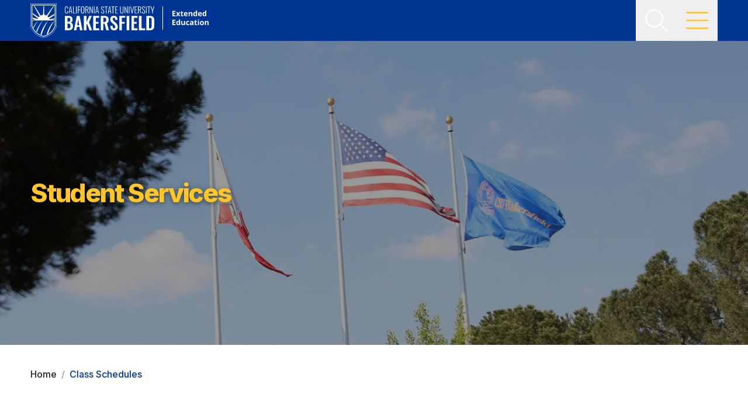

--- FILE ---
content_type: text/html; charset=utf-8
request_url: https://extended.csub.edu/class-schedules
body_size: 27267
content:
<!DOCTYPE html><html lang="en" dir="ltr" class="scroll-smooth"><head><meta charSet="utf-8"/><title>Class Schedules | CSUB Extended Education</title><meta name="robots" content="index,follow"/><meta name="description" content="CSUB Extended Education"/><meta property="og:title" content="Class Schedules"/><meta property="og:description" content="CSUB Extended Education"/><meta property="og:url" content="https://extended.csub.edu/class-schedules"/><meta property="og:type" content="website"/><meta property="og:image" content="https://extended.csub.edu/social-share.png"/><meta property="og:image:alt" content="Class Schedules"/><link rel="canonical" href="https://extended.csub.edu/class-schedules"/><meta http-equiv="x-ua-compatible" content="ie=edge"/><meta name="viewport" content="width=device-width, initial-scale=1, shrink-to-fit=no"/><meta name="theme-color" content="#ffffff"/><meta name="msapplication-TileColor" content="#004dad"/><meta name="facebook-domain-verification" content="xm8k3lm6clipnrchmfb7cdfdledkrn"/><link rel="icon" href="/favicon.ico" type="image/vnd.microsoft.icon"/><link rel="apple-touch-icon" sizes="180x180" href="/apple-touch-icon.png"/><link rel="icon" type="image/png" sizes="32x32" href="/favicon-32x32.png"/><link rel="icon" type="image/png" sizes="16x16" href="/favicon-16x16.png"/><link rel="manifest" href="/site.webmanifest"/><link rel="mask-icon" href="/safari-pinned-tab.svg" color="#005dad"/><link rel="shortcut icon" href="/favicon.ico"/><link rel="preload" as="image" imageSrcSet="/_next/image?url=https%3A%2F%2Fcms.extended.csub.edu%2Fsites%2Fdefault%2Ffiles%2Fstyles%2F1800x%2Fpublic%2Fimages%2Fbackgrounds%2Fcsub-flag-header-generic.jpg%3Fitok%3DK1C5olsD&amp;w=640&amp;q=75&amp;dpl=dpl_6MWeBfuR8vCR8fzGds2H5UFR82jD 640w, /_next/image?url=https%3A%2F%2Fcms.extended.csub.edu%2Fsites%2Fdefault%2Ffiles%2Fstyles%2F1800x%2Fpublic%2Fimages%2Fbackgrounds%2Fcsub-flag-header-generic.jpg%3Fitok%3DK1C5olsD&amp;w=750&amp;q=75&amp;dpl=dpl_6MWeBfuR8vCR8fzGds2H5UFR82jD 750w, /_next/image?url=https%3A%2F%2Fcms.extended.csub.edu%2Fsites%2Fdefault%2Ffiles%2Fstyles%2F1800x%2Fpublic%2Fimages%2Fbackgrounds%2Fcsub-flag-header-generic.jpg%3Fitok%3DK1C5olsD&amp;w=828&amp;q=75&amp;dpl=dpl_6MWeBfuR8vCR8fzGds2H5UFR82jD 828w, /_next/image?url=https%3A%2F%2Fcms.extended.csub.edu%2Fsites%2Fdefault%2Ffiles%2Fstyles%2F1800x%2Fpublic%2Fimages%2Fbackgrounds%2Fcsub-flag-header-generic.jpg%3Fitok%3DK1C5olsD&amp;w=1080&amp;q=75&amp;dpl=dpl_6MWeBfuR8vCR8fzGds2H5UFR82jD 1080w, /_next/image?url=https%3A%2F%2Fcms.extended.csub.edu%2Fsites%2Fdefault%2Ffiles%2Fstyles%2F1800x%2Fpublic%2Fimages%2Fbackgrounds%2Fcsub-flag-header-generic.jpg%3Fitok%3DK1C5olsD&amp;w=1200&amp;q=75&amp;dpl=dpl_6MWeBfuR8vCR8fzGds2H5UFR82jD 1200w, /_next/image?url=https%3A%2F%2Fcms.extended.csub.edu%2Fsites%2Fdefault%2Ffiles%2Fstyles%2F1800x%2Fpublic%2Fimages%2Fbackgrounds%2Fcsub-flag-header-generic.jpg%3Fitok%3DK1C5olsD&amp;w=1920&amp;q=75&amp;dpl=dpl_6MWeBfuR8vCR8fzGds2H5UFR82jD 1920w, /_next/image?url=https%3A%2F%2Fcms.extended.csub.edu%2Fsites%2Fdefault%2Ffiles%2Fstyles%2F1800x%2Fpublic%2Fimages%2Fbackgrounds%2Fcsub-flag-header-generic.jpg%3Fitok%3DK1C5olsD&amp;w=2048&amp;q=75&amp;dpl=dpl_6MWeBfuR8vCR8fzGds2H5UFR82jD 2048w, /_next/image?url=https%3A%2F%2Fcms.extended.csub.edu%2Fsites%2Fdefault%2Ffiles%2Fstyles%2F1800x%2Fpublic%2Fimages%2Fbackgrounds%2Fcsub-flag-header-generic.jpg%3Fitok%3DK1C5olsD&amp;w=3840&amp;q=75&amp;dpl=dpl_6MWeBfuR8vCR8fzGds2H5UFR82jD 3840w" imageSizes="100vw" fetchpriority="high"/><meta name="next-head-count" content="24"/><link rel="preload" href="/_next/static/media/e4af272ccee01ff0-s.p.woff2" as="font" type="font/woff2" crossorigin="anonymous" data-next-font="size-adjust"/><link rel="preload" href="/_next/static/css/5e4d43d4a82665ca.css?dpl=dpl_6MWeBfuR8vCR8fzGds2H5UFR82jD" as="style"/><link rel="stylesheet" href="/_next/static/css/5e4d43d4a82665ca.css?dpl=dpl_6MWeBfuR8vCR8fzGds2H5UFR82jD" data-n-g=""/><link rel="preload" href="/_next/static/css/59996bdb2e04e5fb.css?dpl=dpl_6MWeBfuR8vCR8fzGds2H5UFR82jD" as="style"/><link rel="stylesheet" href="/_next/static/css/59996bdb2e04e5fb.css?dpl=dpl_6MWeBfuR8vCR8fzGds2H5UFR82jD" data-n-p=""/><noscript data-n-css=""></noscript><script defer="" nomodule="" src="/_next/static/chunks/polyfills-42372ed130431b0a.js?dpl=dpl_6MWeBfuR8vCR8fzGds2H5UFR82jD"></script><script src="/_next/static/chunks/webpack-bf0f4c7ed3823fbe.js?dpl=dpl_6MWeBfuR8vCR8fzGds2H5UFR82jD" defer=""></script><script src="/_next/static/chunks/framework-fbda1792838f005e.js?dpl=dpl_6MWeBfuR8vCR8fzGds2H5UFR82jD" defer=""></script><script src="/_next/static/chunks/main-ea470028eacdf251.js?dpl=dpl_6MWeBfuR8vCR8fzGds2H5UFR82jD" defer=""></script><script src="/_next/static/chunks/pages/_app-95121a26f6a4a898.js?dpl=dpl_6MWeBfuR8vCR8fzGds2H5UFR82jD" defer=""></script><script src="/_next/static/chunks/c16184b3-7257de824dd81280.js?dpl=dpl_6MWeBfuR8vCR8fzGds2H5UFR82jD" defer=""></script><script src="/_next/static/chunks/2cca2479-0156aea5cc2b8c30.js?dpl=dpl_6MWeBfuR8vCR8fzGds2H5UFR82jD" defer=""></script><script src="/_next/static/chunks/3b9d1622-f2b8c8cb1265b1a6.js?dpl=dpl_6MWeBfuR8vCR8fzGds2H5UFR82jD" defer=""></script><script src="/_next/static/chunks/280-2488e514277132e9.js?dpl=dpl_6MWeBfuR8vCR8fzGds2H5UFR82jD" defer=""></script><script src="/_next/static/chunks/564-54e27f6957b1fe2b.js?dpl=dpl_6MWeBfuR8vCR8fzGds2H5UFR82jD" defer=""></script><script src="/_next/static/chunks/593-cb9c932d31a75eda.js?dpl=dpl_6MWeBfuR8vCR8fzGds2H5UFR82jD" defer=""></script><script src="/_next/static/chunks/630-148ae7fb71d27f69.js?dpl=dpl_6MWeBfuR8vCR8fzGds2H5UFR82jD" defer=""></script><script src="/_next/static/chunks/182-5f73cf197541295b.js?dpl=dpl_6MWeBfuR8vCR8fzGds2H5UFR82jD" defer=""></script><script src="/_next/static/chunks/3-6b20b12400330f45.js?dpl=dpl_6MWeBfuR8vCR8fzGds2H5UFR82jD" defer=""></script><script src="/_next/static/chunks/pages/%5B%5B...slug%5D%5D-9a4f1f5329fc87f4.js?dpl=dpl_6MWeBfuR8vCR8fzGds2H5UFR82jD" defer=""></script><script src="/_next/static/rzUjwXIO5WAOqp3-nx2Vl/_buildManifest.js?dpl=dpl_6MWeBfuR8vCR8fzGds2H5UFR82jD" defer=""></script><script src="/_next/static/rzUjwXIO5WAOqp3-nx2Vl/_ssgManifest.js?dpl=dpl_6MWeBfuR8vCR8fzGds2H5UFR82jD" defer=""></script><style id="__jsx-507427289">:root{--font-sans:'__Inter_f367f3', '__Inter_Fallback_f367f3'}}</style></head><body class="min-h-screen overflow-x-hidden bg-white font-sans font-normal text-gray-600 subpixel-antialiased"><div id="__next"><script>self.__wrap_n=self.__wrap_n||(self.CSS&&CSS.supports("text-wrap","balance")?1:2);self.__wrap_b=(e,n,t)=>{t=t||document.querySelector(`[data-br="${e}"]`);let r=t==null?void 0:t.parentElement;if(!r)return;let o=u=>t.style.maxWidth=u+"px";t.style.maxWidth="";let l=r.clientWidth,d=r.clientHeight,s=l/2-.25,a=l+.5,c;if(l){for(o(s),s=Math.max(t.scrollWidth,s);s+1<a;)c=Math.round((s+a)/2),o(c),r.clientHeight===d?a=c:s=c;o(a*n+l*(1-n))}t.__wrap_o||(typeof ResizeObserver!="undefined"?(t.__wrap_o=new ResizeObserver(()=>{self.__wrap_b(0,+t.dataset.brr,t)})).observe(r):process.env.NODE_ENV==="development"&&console.warn("The browser you are using does not support the ResizeObserver API. Please consider add polyfill for this API to avoid potential layout shifts or upgrade your browser. Read more: https://github.com/shuding/react-wrap-balancer#browser-support-information"))};</script><div class="Layout relative"><a href="#main-content" class="absolute left-[-10000px] top-1 z-50 rounded bg-white p-2 focus:left-1">Skip to Content</a><div class="flex min-h-screen flex-col"><div class="Header relative z-30 w-full"><div class="h-[50px] w-full bg-blue-800 text-white sm:h-[70px]"><div class="Container mx-auto w-full px-2 max-w-full xl:container xl:px-8 __CONTAINER__ flex h-full items-center justify-between pr-0 xl:pr-8"><a title="CSU Bakersfield Extended Education Homepage" class="inline-block h-[39px] w-[202px] text-white sm:h-[59px] sm:w-[305px]" href="/"><svg xmlns="http://www.w3.org/2000/svg" viewBox="0 0 305 59"><g fill="currentColor" fill-rule="nonzero"><path d="M248.287 21.644H243v-9.06h5.29v1.574h-3.343v1.988h3.11v1.574h-3.11v2.338h3.343v1.586zM251.493 18.104l-2.26-3.389h2.172l1.363 2.207 1.374-2.207h2.172l-2.287 3.39 2.394 3.539h-2.18l-1.477-2.373-1.481 2.373h-2.172zM260.451 20.262q.503 0 1.207-.219v1.409q-.716.315-1.76.316-1.15-.001-1.676-.572c-.35-.38-.523-.957-.523-1.721v-3.34h-.916v-.799l1.058-.632.553-1.461h1.225v1.476h1.966v1.42h-1.966v3.34q0 .401.23.595.223.187.602.188M266.257 21.768q-1.695-.001-2.653-.923-.955-.924-.954-2.617c0-1.16.294-2.06.882-2.692q.881-.953 2.439-.953 1.487 0 2.317.836.829.838.828 2.312v.92h-4.53q.033.806.484 1.257.452.452 1.271.452a5.3 5.3 0 0 0 1.199-.132 6 6 0 0 0 1.18-.414v1.46q-.506.25-1.077.37c-.374.083-.84.124-1.386.124m-.27-5.84c-.405 0-.726.128-.955.38q-.346.38-.397 1.08h2.687q-.013-.7-.37-1.08-.357-.379-.966-.38M277.162 21.644h-1.916v-4.048q0-.75-.27-1.126-.27-.377-.86-.377-.806 0-1.16.531-.36.53-.359 1.759v3.26h-1.916v-6.928h1.462l.256.885h.107a2.03 2.03 0 0 1 .881-.76q.562-.259 1.28-.257 1.223 0 1.858.655.635.656.634 1.887v4.519zM281.357 21.768q-1.237 0-1.943-.949-.705-.95-.706-2.628 0-1.706.718-2.655.72-.953 1.98-.953 1.325 0 2.024 1.017h.061a7.7 7.7 0 0 1-.145-1.382V12h1.924v9.644h-1.47l-.37-.9h-.08q-.653 1.023-1.993 1.024m.676-1.506q.733 0 1.076-.422c.23-.282.352-.757.374-1.43v-.204q.001-1.117-.347-1.6-.349-.485-1.134-.483-.641-.001-.996.535-.354.536-.355 1.56 0 1.022.359 1.532.354.513 1.023.512M290.457 21.768q-1.695-.001-2.653-.923-.955-.924-.954-2.617c0-1.16.294-2.06.882-2.692q.881-.953 2.439-.953 1.487 0 2.317.836.829.838.828 2.312v.92h-4.53q.032.806.484 1.257.453.452 1.271.452a5.3 5.3 0 0 0 1.199-.132 6 6 0 0 0 1.18-.414v1.46q-.506.25-1.077.37-.561.124-1.386.124m-.27-5.84c-.405 0-.726.128-.955.38q-.346.38-.397 1.08h2.687c-.008-.466-.134-.828-.37-1.08q-.357-.379-.966-.38M297.103 21.768q-1.238 0-1.943-.949-.706-.95-.706-2.628 0-1.706.717-2.655.721-.953 1.981-.953 1.324 0 2.023 1.017h.061a7.7 7.7 0 0 1-.145-1.382V12h1.924v9.644h-1.47l-.37-.9h-.08q-.653 1.023-1.992 1.024m.671-1.506q.733 0 1.077-.422c.229-.282.35-.757.374-1.43v-.204q0-1.117-.348-1.6-.348-.485-1.133-.483-.642-.001-.996.535-.355.536-.355 1.56-.001 1.022.358 1.532.357.513 1.023.512M248.287 36.876H243v-9.06h5.29v1.574h-3.343v1.988h3.11v1.574h-3.11v2.338h3.343v1.586zM252.28 37q-1.238 0-1.944-.949c-.47-.633-.706-1.506-.706-2.628q0-1.706.718-2.655.72-.951 1.98-.953 1.325 0 2.024 1.017h.06a7.7 7.7 0 0 1-.144-1.382v-2.218h1.924v9.644h-1.47l-.37-.9h-.08q-.659 1.023-1.993 1.024m.671-1.506q.733 0 1.076-.422t.374-1.43v-.204q.001-1.117-.347-1.6c-.233-.325-.61-.483-1.134-.483q-.641-.001-.996.535-.354.537-.355 1.559 0 1.024.359 1.533.354.513 1.023.512M263.173 36.876l-.256-.885h-.099a2 2 0 0 1-.874.745 3 3 0 0 1-1.286.264q-1.237 0-1.867-.655-.63-.654-.63-1.883v-4.519h1.916v4.048q.001.75.271 1.126.27.378.86.377.803 0 1.16-.531.356-.53.358-1.759v-3.26h1.917v6.928h-1.47zM269.505 37q-3.28.001-3.278-3.551 0-1.769.893-2.7.892-.933 2.557-.934 1.22.001 2.187.47l-.565 1.462a9 9 0 0 0-.843-.294 2.8 2.8 0 0 0-.779-.113q-1.495 0-1.496 2.094.001 2.034 1.496 2.033.554 0 1.023-.146c.313-.098.63-.249.943-.456v1.62q-.464.291-.939.402-.479.113-1.199.113M277.727 36.876l-.37-.942h-.05q-.48.6-.996.833-.51.232-1.336.233-1.013.001-1.591-.569-.58-.57-.58-1.623-.001-1.101.782-1.626.785-.525 2.359-.58l1.217-.038v-.305q.001-1.055-1.091-1.054-.843-.001-1.977.5l-.634-1.276q1.215-.626 2.687-.625 1.413 0 2.168.606c.504.407.752 1.02.752 1.85v4.616zm-.565-3.212-.74.026c-.557.015-.97.117-1.244.297q-.408.273-.409.833 0 .8.931.798.665.001 1.065-.377c.268-.252.397-.587.397-1.005zM283.999 35.494q.502 0 1.206-.219v1.409q-.716.316-1.76.316-1.15-.001-1.675-.572c-.352-.384-.523-.957-.523-1.721v-3.34h-.916v-.799l1.057-.632.553-1.461h1.226v1.476h1.965v1.42h-1.965v3.34q0 .401.229.594.223.188.603.189M286.54 28.155q0-.922 1.043-.923 1.042.001 1.042.923-.001.439-.26.685-.262.244-.782.245-1.042 0-1.042-.93m2.001 8.72h-1.916v-6.928h1.916zM296.935 33.396q0 1.694-.905 2.648-.904.953-2.52.952-1.013-.001-1.782-.437a2.92 2.92 0 0 1-1.187-1.254q-.414-.819-.416-1.909c0-1.133.298-2.01.897-2.64q.898-.941 2.527-.94 1.015-.002 1.782.432.775.434 1.188 1.247c.274.542.416 1.175.416 1.901m-4.86 0q0 1.03.344 1.555.344.527 1.115.528.766 0 1.103-.524.337-.525.336-1.559-.001-1.028-.34-1.544-.338-.515-1.11-.516-.766 0-1.108.513-.339.513-.34 1.547M305 36.876h-1.916v-4.048q-.001-.75-.271-1.126t-.859-.377q-.807 0-1.16.531-.36.53-.36 1.759v3.26h-1.915v-6.928h1.462l.255.885h.107a2.03 2.03 0 0 1 .882-.76q.562-.259 1.279-.257 1.224 0 1.859.655.634.656.633 1.887v4.519zM226 5h1v40h-1zM61.875 17q-1.152-.001-1.775-.493-.624-.49-.863-1.325a6.7 6.7 0 0 1-.237-1.85V8.668q-.001-1.086.244-1.912c.165-.552.455-.982.878-1.29.42-.307 1.005-.465 1.753-.465q1.024-.001 1.607.406.585.407.836 1.152.252.745.252 1.774v.71H63.56V8.36q0-.768-.119-1.317-.119-.55-.485-.856-.365-.303-1.08-.304-.756 0-1.146.328-.384.326-.519.918a6.4 6.4 0 0 0-.133 1.377v5q0 .871.16 1.451.162.582.554.872.394.29 1.08.292.715 0 1.08-.32.366-.319.485-.891a6.6 6.6 0 0 0 .119-1.34v-.77h1.011v.694q.001 1.029-.232 1.826c-.153.532-.428.947-.814 1.238q-.579.443-1.645.442M65.62 16.854l2.398-11.74h1.122l2.413 11.74H70.5l-.56-3.147H67.23l-.576 3.147zm1.768-3.94H69.8l-1.222-6.333zM72.931 16.854V5.114h1.065V16.03h3.227v.824zM78.318 16.854V5.114h1.065v11.74zM81.407 16.854V5.114h4.081v.825h-3.016v4.42h2.512v.813h-2.512v5.682zM89.505 17q-1.124-.001-1.76-.457c-.424-.304-.726-.73-.898-1.274q-.258-.817-.26-1.877v-4.87q0-1.073.276-1.862c.183-.528.484-.934.912-1.226Q88.413 5 89.508 5q1.106.001 1.749.434c.424.292.725.698.905 1.226q.269.792.267 1.862v4.885q-.001 1.06-.26 1.87-.258.809-.89 1.27-.643.454-1.774.453m0-.883c.504 0 .89-.103 1.149-.312q.395-.312.538-.871.15-.558.149-1.298v-5.32q0-.738-.149-1.29-.15-.55-.538-.847-.394-.296-1.15-.296-.744 0-1.145.296-.401.297-.546.848-.149.55-.149 1.29v5.32q0 .74.15 1.297t.545.871q.401.314 1.146.312M94.189 16.854V5.114h2.57q1.066 0 1.675.355.612.355.879 1.03.268.673.267 1.6 0 .651-.141 1.23a2.4 2.4 0 0 1-.478.987q-.337.407-.954.536l1.74 6.002H98.71l-1.668-5.77h-1.783v5.77zm1.065-6.578h1.447q.717 0 1.107-.244.395-.248.562-.726.167-.48.168-1.202 0-1.088-.367-1.625-.365-.538-1.447-.537H95.25v4.334zM101.374 16.854V5.114h.771l3.62 9.118V5.114h.927v11.74h-.755l-3.65-9.22v9.22zM108.697 16.854V5.114h1.065v11.74zM111.167 16.854l2.398-11.74h1.122l2.413 11.74h-1.054l-.561-3.147h-2.707l-.576 3.147zm1.768-3.94h2.413l-1.222-6.333zM123.754 17q-.927-.001-1.534-.398a2.44 2.44 0 0 1-.92-1.116q-.31-.717-.378-1.672l.939-.292c.046.485.13.919.252 1.313.122.39.313.702.576.927q.395.34 1.08.339.757.001 1.18-.406c.283-.272.42-.702.42-1.29 0-.512-.126-.958-.37-1.34a7 7 0 0 0-1.016-1.195l-2.008-1.988q-.533-.537-.786-1.108a3.1 3.1 0 0 1-.252-1.254q0-1.218.702-1.87.699-.65 1.867-.65.602-.001 1.088.158.486.158.829.512.343.356.538.92c.13.378.222.835.267 1.375l-.912.245a5.4 5.4 0 0 0-.233-1.27q-.175-.526-.546-.804-.373-.277-1.03-.276-.704 0-1.15.378-.449.378-.45 1.175-.001.479.175.868.177.39.626.84l2.009 1.956q.674.652 1.164 1.451.492.798.492 1.798 0 .881-.328 1.48a2.14 2.14 0 0 1-.92.89q-.606.306-1.37.304M129.199 16.854V5.97h-2.146v-.856h5.292v.856h-2.077v10.884zM132.635 16.854l2.397-11.74h1.123l2.413 11.74h-1.054l-.561-3.147h-2.707l-.577 3.147zm1.767-3.94h2.413l-1.221-6.333zM140.843 16.854V5.97h-2.146v-.856h5.292v.856h-2.077v10.884zM145.234 16.854V5.114h4.111v.856h-3.031v4.405h2.47v.812h-2.47v4.843h3.058v.824zM156.473 17q-1.15 0-1.79-.426a2.18 2.18 0 0 1-.878-1.187q-.24-.762-.24-1.731V5.118h1.038v8.566q0 .68.148 1.238.149.555.554.875.407.32 1.164.32.73 0 1.138-.328.407-.325.57-.875.16-.55.16-1.23V5.118h1.023v8.538q0 .972-.252 1.731a2.22 2.22 0 0 1-.886 1.187q-.625.426-1.749.426M161.23 16.854V5.114h.772l3.619 9.118V5.114h.928v11.74h-.756l-3.65-9.22v9.22zM168.557 16.854V5.114h1.065v11.74zM173.65 16.854l-2.665-11.74h1.023l2.146 9.725 2.02-9.725h1.011l-2.57 11.74zM178.49 16.854V5.114h4.113v.856h-3.032v4.405h2.47v.812h-2.47v4.843h3.058v.824zM184.088 16.854V5.114h2.57q1.066 0 1.675.355.612.355.878 1.03.269.673.268 1.6.001.651-.142 1.23a2.4 2.4 0 0 1-.477.987q-.337.407-.954.536l1.74 6.002h-1.038l-1.668-5.77h-1.783v5.77zm1.065-6.578h1.447q.716 0 1.107-.244.395-.248.561-.726.167-.48.168-1.202 0-1.088-.366-1.625-.367-.538-1.447-.537h-1.474v4.334zM193.686 17q-.928-.001-1.535-.398a2.47 2.47 0 0 1-.92-1.116q-.309-.717-.378-1.672l.94-.292c.045.485.129.919.251 1.313.122.39.313.702.577.927q.394.34 1.08.339.756.001 1.18-.406.422-.408.42-1.29c0-.512-.126-.958-.37-1.34a7 7 0 0 0-1.016-1.195l-2.008-1.988q-.534-.537-.787-1.108a3.1 3.1 0 0 1-.252-1.254q-.001-1.218.703-1.87.699-.65 1.867-.65.6-.001 1.088.158.486.158.828.512.345.356.539.92.197.566.267 1.375l-.913.245a5.4 5.4 0 0 0-.233-1.27c-.118-.35-.297-.619-.546-.804q-.372-.277-1.03-.276-.704 0-1.15.378c-.297.253-.45.643-.45 1.175q-.001.479.176.868c.118.26.324.54.626.84l2.008 1.956q.673.652 1.164 1.451.493.798.493 1.798 0 .881-.328 1.48a2.14 2.14 0 0 1-.92.89q-.6.306-1.371.304M197.756 16.854V5.114h1.065v11.74zM202.245 16.854V5.97H200.1v-.856h5.291v.856h-2.077v10.884zM208.46 16.854v-3.9l-2.569-7.84h1.039l2.05 6.523 1.966-6.523H212l-2.497 7.84v3.9zM59 21.267h6.03c4.28 0 7.145 1.446 7.145 6.264 0 2.98-1.238 4.64-3.525 4.998 2.864.542 4.22 2.59 4.22 6.024 0 4.666-2.292 7.107-6.813 7.107h-7.053V21.267zm5.969 9.969c2.654 0 3.345-1.175 3.345-3.644 0-2.59-1.268-3.223-3.98-3.223h-.904v6.867zm.18 11.292c2.71 0 3.466-1.266 3.466-4.005 0-2.892-.966-4.216-3.616-4.216h-1.565v8.221zM79.403 21.267h4.762L89.05 45.66h-4.128l-.966-5.63h-4.25l-.997 5.63H74.52zM83.474 37.2l-1.657-10.24-1.658 10.24zM91.493 21.267h4.43v10.72l4.854-10.72h4.25l-4.67 10.87 5.155 13.52h-4.43l-4.07-11.083-1.085 1.839v9.244h-4.43v-24.39zM107.528 21.267h10.25V24.4h-5.816v7.016h4.582v3.102h-4.582v8.1h5.877v3.04h-10.307v-24.39zM120.428 21.267h5.877c4.884 0 7.656 1.564 7.656 6.474 0 2.923-.722 4.967-3.013 5.902l3.406 12.014h-4.46l-2.925-11.17h-2.112v11.17h-4.43zm5.846 10.45c2.562 0 3.498-1.115 3.498-3.735 0-2.469-.695-3.674-3.254-3.674h-1.657v7.408zM136.672 38.553l3.827-.752c.122 2.892.813 4.758 2.772 4.758 1.417 0 2.02-.965 2.02-2.29 0-2.109-1.084-3.28-2.684-4.665l-3.074-2.678c-1.75-1.507-2.834-3.193-2.834-5.902 0-3.853 2.41-6.024 6.3-6.024 4.583 0 5.878 3.071 6.118 6.627l-3.826.664c-.092-2.29-.424-4.006-2.383-4.006-1.325 0-2.05.992-2.05 2.289 0 1.656.695 2.56 1.99 3.674l3.043 2.682c1.99 1.716 3.647 3.853 3.647 7.077 0 3.525-2.471 5.993-6.118 5.993-4.456-.008-6.564-2.598-6.748-7.447M152.169 21.267h10.035v3.071h-5.606v7.108h4.583v3.101h-4.583V45.66h-4.43zM164.736 21.267h4.4V45.66h-4.4zM172.904 21.267h10.25V24.4h-5.816v7.016h4.582v3.102h-4.582v8.1h5.877v3.04h-10.31zM185.804 21.267h4.43v21.35h5.937v3.04h-10.367zM198.493 21.267h5.759c5.938 0 7.748 2.38 7.748 7.588v8.885c0 5.36-1.837 7.92-7.565 7.92h-5.938V21.267zm5.82 21.292c3.043 0 3.166-1.625 3.166-4.666v-9.335c0-2.923-.302-4.124-3.227-4.124h-1.325v18.129h1.386zM17.3 52.906c.615.296 1.248.577 1.916.838 2.63-9.422 7.58-19.537 11.537-24.677-4.301 4.21-10.549 12.731-13.453 23.839"></path><path d="M4.007 29.071h17.541c-3.916 3.767-7.664 9.31-10.599 16.144a63 63 0 0 0-.984 2.443q.64.653 1.366 1.293c2.637-8.05 6.244-14.875 10.24-19.88h19.41v-.943h-4.93l4.93-1.154v-1.477l-8.404 1.65q-.189-.646-.446-1.258l8.85-5.929v-2.123l-9.965 6.002a11.2 11.2 0 0 0-1.671-1.928L40.443 4.032h-1l-1.442 2.016-5.427 7.591-4.98 6.968a9.8 9.8 0 0 0-3.909-1.316l-.343-15.259h-.947l-.572 10.965h-.004l-.222 4.282a9.75 9.75 0 0 0-4.026 1.343L7.499 4.702l-.423-.67h-1.02l.249.458 9.514 17.44a11.4 11.4 0 0 0-1.5 1.7L4.003 16.62v1.755l9.187 7.218q-.223.49-.405 1.004l-8.782-2.366v2.012l5.805 1.878h-5.8zM27.688 52.913a27 27 0 0 0 2.58-1.415c2.786-8.557 7.164-17.18 10.713-21.715v-.235c-4.255 3.709-10.308 12.943-13.293 23.365"></path><path d="m22.113 56.71.381.1.382-.1c14.586-3.797 19.166-15.539 19.933-17.855l.08-.239v-36.5H2.1v36.5l.08.243c.786 2.316 5.439 14.074 19.934 17.852M3.244 3.27h38.5v35.162l-.019.057c-.736 2.217-5.121 13.455-19.135 17.106l-.096.027-.095-.027C8.473 51.963 4.015 40.705 3.263 38.485l-.019-.06z"></path><path d="M4.988 40.632c.221.45.477.943.775 1.466 2.206-5.482 5.125-9.957 7.816-12.765-2.725 2.077-5.996 6.182-8.59 11.3"></path><path d="M0 0v38.936l.195.608c.488 1.446 1.98 5.228 5.266 9.153 4.164 4.974 9.587 8.36 16.129 10.064l.908.239.908-.235c6.576-1.712 12.018-5.101 16.17-10.076 3.28-3.928 4.752-7.71 5.233-9.157l.18-.535L45 .004H0zm44.607 38.901-.168.504c-.473 1.424-1.924 5.156-5.16 9.03-4.099 4.91-9.472 8.257-15.972 9.95l-.813.211-.813-.212c-6.46-1.685-11.82-5.028-15.93-9.941-3.24-3.875-4.713-7.607-5.198-9.03L.378 38.9V.385h44.225V38.9z"></path></g></svg></a><div class="flex"><button class="z-50 block size-[50px] px-3 py-2 leading-none sm:size-[70px] sm:px-4 sm:py-3 text-white" aria-haspopup="true" aria-controls="search-bar" aria-expanded="false" aria-label="Toggle search"><svg xmlns="http://www.w3.org/2000/svg" viewBox="0 0 512 512"><path fill="currentColor" d="M507.3 484.7 365.8 343.2c31.2-36.4 49.3-83.5 49.3-135.2 0-114.9-93.13-208-208-208S0 93.13 0 208s93.12 208 207.1 208c51.68 0 98.85-18.96 135.2-50.15l141.5 141.5c4 3.05 8.1 4.65 12.2 4.65s8.188-1.562 11.31-4.688c6.29-6.212 6.29-16.412-.01-22.612M208 384c-97.9 0-176-79-176-176S110.1 32 208 32s176 78.1 176 176-79 176-176 176"></path></svg></button><button class="z-50 -mr-2 block size-[50px] px-3 py-2 leading-none text-yellow-400 sm:size-[70px] sm:px-4 sm:py-3 md:mr-0" aria-haspopup="true" aria-controls="main-menu" aria-expanded="false" aria-label="Toggle menu"><svg xmlns="http://www.w3.org/2000/svg" viewBox="0 0 448 480"><path fill="currentColor" d="M0 80c0-8.84 7.164-16 16-16h416c8.8 0 16 7.16 16 16s-7.2 16-16 16H16C7.164 96 0 88.84 0 80m0 160c0-8.8 7.164-16 16-16h416c8.8 0 16 7.2 16 16s-7.2 16-16 16H16c-8.836 0-16-7.2-16-16m432 176H16c-8.836 0-16-7.2-16-16s7.164-16 16-16h416c8.8 0 16 7.2 16 16s-7.2 16-16 16"></path></svg></button></div></div></div><div class="Container mx-auto w-full px-2 md:px-8 md:container Header.Menu relative"><div class="absolute z-40 xl:relative inset-x-1/2 mx-[-50vw] w-screen xl:inset-x-0 xl:mx-auto xl:w-auto"><div id="main-menu" class="absolute w-full hidden"><div class="w-full drop-shadow md:flex"><div class="md:order-last md:w-[70px] md:shrink-0"><nav class="w-full bg-white px-7 py-2 md:h-full md:px-0 md:py-5"><ul class="flex flex-wrap justify-evenly gap-2 md:flex-col md:gap-4"></ul></nav></div><div class="md:flex md:grow md:flex-col xl:flex-row md:basis-6/12"><nav class="Header.MainMenu w-full bg-blue-900 px-7 py-3 md:grow"><ul></ul></nav></div><div class="md:flex md:grow md:flex-col xl:flex-row md:basis-6/12"><nav class="SecondaryLinks w-full bg-gray-100 px-7 pb-5 pt-8 md:grow xl:basis-1/2"></nav><nav class="UserLinks w-full bg-blue-400 px-7 py-3 md:grow xl:basis-1/2"><ul class="pt-4"></ul><div class="mt-6 border-t border-solid border-teal pb-6 pt-8"><ul class="SocialLinks flex flex-wrap gap-x-2 gap-y-3"><li><a class="inline-flex items-center justify-center rounded-full transition-all h-9 w-9 bg-yellow-400 text-xl text-blue-900 hover:bg-blue-900 hover:text-yellow-400" target="_blank" href="https://www.instagram.com/csubextended"><svg aria-hidden="true" focusable="false" data-prefix="fab" data-icon="instagram" class="svg-inline--fa fa-instagram " role="img" xmlns="http://www.w3.org/2000/svg" viewBox="0 0 448 512"><path fill="currentColor" d="M224.1 141c-63.6 0-114.9 51.3-114.9 114.9s51.3 114.9 114.9 114.9S339 319.5 339 255.9 287.7 141 224.1 141zm0 189.6c-41.1 0-74.7-33.5-74.7-74.7s33.5-74.7 74.7-74.7 74.7 33.5 74.7 74.7-33.6 74.7-74.7 74.7zm146.4-194.3c0 14.9-12 26.8-26.8 26.8-14.9 0-26.8-12-26.8-26.8s12-26.8 26.8-26.8 26.8 12 26.8 26.8zm76.1 27.2c-1.7-35.9-9.9-67.7-36.2-93.9-26.2-26.2-58-34.4-93.9-36.2-37-2.1-147.9-2.1-184.9 0-35.8 1.7-67.6 9.9-93.9 36.1s-34.4 58-36.2 93.9c-2.1 37-2.1 147.9 0 184.9 1.7 35.9 9.9 67.7 36.2 93.9s58 34.4 93.9 36.2c37 2.1 147.9 2.1 184.9 0 35.9-1.7 67.7-9.9 93.9-36.2 26.2-26.2 34.4-58 36.2-93.9 2.1-37 2.1-147.8 0-184.8zM398.8 388c-7.8 19.6-22.9 34.7-42.6 42.6-29.5 11.7-99.5 9-132.1 9s-102.7 2.6-132.1-9c-19.6-7.8-34.7-22.9-42.6-42.6-11.7-29.5-9-99.5-9-132.1s-2.6-102.7 9-132.1c7.8-19.6 22.9-34.7 42.6-42.6 29.5-11.7 99.5-9 132.1-9s102.7-2.6 132.1 9c19.6 7.8 34.7 22.9 42.6 42.6 11.7 29.5 9 99.5 9 132.1s2.7 102.7-9 132.1z"></path></svg><span class="sr-only">Instagram</span></a></li><li><a class="inline-flex items-center justify-center rounded-full transition-all h-9 w-9 bg-yellow-400 text-xl text-blue-900 hover:bg-blue-900 hover:text-yellow-400" target="_blank" href="https://www.facebook.com/CSUBExtended/"><svg aria-hidden="true" focusable="false" data-prefix="fab" data-icon="facebook-f" class="svg-inline--fa fa-facebook-f " role="img" xmlns="http://www.w3.org/2000/svg" viewBox="0 0 320 512"><path fill="currentColor" d="M80 299.3V512H196V299.3h86.5l18-97.8H196V166.9c0-51.7 20.3-71.5 72.7-71.5c16.3 0 29.4 .4 37 1.2V7.9C291.4 4 256.4 0 236.2 0C129.3 0 80 50.5 80 159.4v42.1H14v97.8H80z"></path></svg><span class="sr-only">Facebook</span></a></li><li><a class="inline-flex items-center justify-center rounded-full transition-all h-9 w-9 bg-yellow-400 text-xl text-blue-900 hover:bg-blue-900 hover:text-yellow-400" target="_blank" href="https://www.youtube.com/channel/UCPhFaTf0joyRb9bbOdJO0ZA"><svg aria-hidden="true" focusable="false" data-prefix="fab" data-icon="youtube" class="svg-inline--fa fa-youtube " role="img" xmlns="http://www.w3.org/2000/svg" viewBox="0 0 576 512"><path fill="currentColor" d="M549.655 124.083c-6.281-23.65-24.787-42.276-48.284-48.597C458.781 64 288 64 288 64S117.22 64 74.629 75.486c-23.497 6.322-42.003 24.947-48.284 48.597-11.412 42.867-11.412 132.305-11.412 132.305s0 89.438 11.412 132.305c6.281 23.65 24.787 41.5 48.284 47.821C117.22 448 288 448 288 448s170.78 0 213.371-11.486c23.497-6.321 42.003-24.171 48.284-47.821 11.412-42.867 11.412-132.305 11.412-132.305s0-89.438-11.412-132.305zm-317.51 213.508V175.185l142.739 81.205-142.739 81.201z"></path></svg><span class="sr-only">Youtube</span></a></li></ul></div></nav></div></div></div></div></div><div id="search-bar" class="z-40w-full bg-yellow-400 hidden"><div class="Container mx-auto w-full px-2 md:px-8 md:container"><div class="flex h-[50px] w-full max-w-full items-center md:h-[70px]"><form class="relative grow rounded-l-full bg-white"><label for="keywords" class="sr-only">Search</label><input type="search" placeholder="Search..." id="keywords" name="keywords" required="" class="h-[38px] w-full border-0 bg-transparent pl-5 pr-[38px] focus:border-blue-800 focus:ring-0 md:h-[58px] md:pr-[68px] md:text-xl" value=""/><button type="submit" class="absolute right-0 top-0 size-[38px] p-2 text-blue-800 md:size-[58px]"><svg xmlns="http://www.w3.org/2000/svg" viewBox="0 0 512 512"><path fill="currentColor" d="m504.1 471-134-134c29-35.5 45-80.2 45-129 0-114.9-93.13-208-208-208S0 93.13 0 208s93.12 208 207.1 208c48.79 0 93.55-16.91 129-45.04l134 134c5.6 4.74 11.8 7.04 17.9 7.04s12.28-2.344 16.97-7.031c9.33-9.369 9.33-24.569-.87-33.969M48 208c0-88.22 71.78-160 160-160s160 71.78 160 160-71.78 160-160 160S48 296.2 48 208"></path></svg><span class="sr-only">Search</span></button></form><div class="relative h-[38px] w-[175px] max-w-1/2 rounded-r-full bg-white md:h-[58px] md:w-[250px]"><button class="relative z-20 flex size-full items-center justify-center overflow-hidden rounded-full bg-gray-50 px-2 text-blue-800 max-md:text-sm md:px-4"><span class="shrink truncate">Extended Education</span><span class="ml-2 text-xl md:ml-3 md:text-3xl"><svg aria-hidden="true" focusable="false" data-prefix="fas" data-icon="caret-down" class="svg-inline--fa fa-caret-down " role="img" xmlns="http://www.w3.org/2000/svg" viewBox="0 0 320 512"><path fill="currentColor" d="M137.4 374.6c12.5 12.5 32.8 12.5 45.3 0l128-128c9.2-9.2 11.9-22.9 6.9-34.9s-16.6-19.8-29.6-19.8L32 192c-12.9 0-24.6 7.8-29.6 19.8s-2.2 25.7 6.9 34.9l128 128z"></path></svg><span class="sr-only">caret-down</span></span></button><ul class="absolute right-0 z-10 w-[200px] overflow-hidden rounded bg-gray-50 drop-shadow hidden"><li class="border-b border-solid border-gray-400 last:border-b-0"><button class="w-full px-4 py-2 text-left hover:bg-blue-800 hover:text-yellow-400">Extended Education</button></li><li class="border-b border-solid border-gray-400 last:border-b-0"><button class="w-full px-4 py-2 text-left hover:bg-blue-800 hover:text-yellow-400">CSUB.edu</button></li></ul></div></div></div></div></div><div class="flex-1"><div class="NodePageFull"><div class="ParagraphBasicHeroFull"><div class="HeroFull relative z-0 flex min-h-[250px] flex-col justify-center py-3 md:min-h-[400px] md:py-6 lg:min-h-[520px] lg:py-10 after:absolute after:left-0 after:top-0 after:z-10 after:size-full after:bg-black after:opacity-40"><img alt="Flags waiving at CSUB" fetchpriority="high" decoding="async" data-nimg="fill" class="object-cover object-center" style="position:absolute;height:100%;width:100%;left:0;top:0;right:0;bottom:0;color:transparent" sizes="100vw" srcSet="/_next/image?url=https%3A%2F%2Fcms.extended.csub.edu%2Fsites%2Fdefault%2Ffiles%2Fstyles%2F1800x%2Fpublic%2Fimages%2Fbackgrounds%2Fcsub-flag-header-generic.jpg%3Fitok%3DK1C5olsD&amp;w=640&amp;q=75&amp;dpl=dpl_6MWeBfuR8vCR8fzGds2H5UFR82jD 640w, /_next/image?url=https%3A%2F%2Fcms.extended.csub.edu%2Fsites%2Fdefault%2Ffiles%2Fstyles%2F1800x%2Fpublic%2Fimages%2Fbackgrounds%2Fcsub-flag-header-generic.jpg%3Fitok%3DK1C5olsD&amp;w=750&amp;q=75&amp;dpl=dpl_6MWeBfuR8vCR8fzGds2H5UFR82jD 750w, /_next/image?url=https%3A%2F%2Fcms.extended.csub.edu%2Fsites%2Fdefault%2Ffiles%2Fstyles%2F1800x%2Fpublic%2Fimages%2Fbackgrounds%2Fcsub-flag-header-generic.jpg%3Fitok%3DK1C5olsD&amp;w=828&amp;q=75&amp;dpl=dpl_6MWeBfuR8vCR8fzGds2H5UFR82jD 828w, /_next/image?url=https%3A%2F%2Fcms.extended.csub.edu%2Fsites%2Fdefault%2Ffiles%2Fstyles%2F1800x%2Fpublic%2Fimages%2Fbackgrounds%2Fcsub-flag-header-generic.jpg%3Fitok%3DK1C5olsD&amp;w=1080&amp;q=75&amp;dpl=dpl_6MWeBfuR8vCR8fzGds2H5UFR82jD 1080w, /_next/image?url=https%3A%2F%2Fcms.extended.csub.edu%2Fsites%2Fdefault%2Ffiles%2Fstyles%2F1800x%2Fpublic%2Fimages%2Fbackgrounds%2Fcsub-flag-header-generic.jpg%3Fitok%3DK1C5olsD&amp;w=1200&amp;q=75&amp;dpl=dpl_6MWeBfuR8vCR8fzGds2H5UFR82jD 1200w, /_next/image?url=https%3A%2F%2Fcms.extended.csub.edu%2Fsites%2Fdefault%2Ffiles%2Fstyles%2F1800x%2Fpublic%2Fimages%2Fbackgrounds%2Fcsub-flag-header-generic.jpg%3Fitok%3DK1C5olsD&amp;w=1920&amp;q=75&amp;dpl=dpl_6MWeBfuR8vCR8fzGds2H5UFR82jD 1920w, /_next/image?url=https%3A%2F%2Fcms.extended.csub.edu%2Fsites%2Fdefault%2Ffiles%2Fstyles%2F1800x%2Fpublic%2Fimages%2Fbackgrounds%2Fcsub-flag-header-generic.jpg%3Fitok%3DK1C5olsD&amp;w=2048&amp;q=75&amp;dpl=dpl_6MWeBfuR8vCR8fzGds2H5UFR82jD 2048w, /_next/image?url=https%3A%2F%2Fcms.extended.csub.edu%2Fsites%2Fdefault%2Ffiles%2Fstyles%2F1800x%2Fpublic%2Fimages%2Fbackgrounds%2Fcsub-flag-header-generic.jpg%3Fitok%3DK1C5olsD&amp;w=3840&amp;q=75&amp;dpl=dpl_6MWeBfuR8vCR8fzGds2H5UFR82jD 3840w" src="/_next/image?url=https%3A%2F%2Fcms.extended.csub.edu%2Fsites%2Fdefault%2Ffiles%2Fstyles%2F1800x%2Fpublic%2Fimages%2Fbackgrounds%2Fcsub-flag-header-generic.jpg%3Fitok%3DK1C5olsD&amp;w=3840&amp;q=75&amp;dpl=dpl_6MWeBfuR8vCR8fzGds2H5UFR82jD"/><div class="Container mx-auto w-full px-2 md:px-8 md:container my-8 md:my-14 relative z-20"><h1 class="relative z-10 text-3xl font-bold tracking-tighter text-yellow-400 drop-shadow md:max-w-2/3 md:text-5xl">Student Services</h1></div></div></div><div class="Container mx-auto w-full px-2 md:px-8 md:container my-8 md:my-10 Breadcrumb"><ul class="leading-5"><li class="inline pr-2 font-semibold text-gray-400 after:pl-2 after:content-[&#x27;/&#x27;] last:after:content-none"><a class="text-gray-800 no-underline hover:text-blue-800 hover:underline" href="/">Home</a></li><li class="inline pr-2 font-semibold text-gray-400 after:pl-2 after:content-[&#x27;/&#x27;] last:after:content-none"><span class="text-blue-800">Class Schedules</span></li></ul></div><main id="main-content" tabindex="-1" class="scroll-mt-12 focus:outline-none"><div class="ParagraphWysiwyg"><div class="Container mx-auto w-full px-2 md:px-8 md:container my-8 md:my-14"><h2 class="Title mb-8 md:mb-10 lg:mb-12 relative overflow-hidden pr-20 text-3xl font-bold tracking-tighter text-gray-800 md:text-5xl md:leading-[1.15] before:content-[ ] before:relative before:z-0 before:block before:h-[5px] before:w-[300%] before:-translate-x-1/2 before:translate-y-[1.4rem] before:bg-yellow-400 before:md:translate-y-8"><span class="relative z-10 box-decoration-clone" style="background-image:linear-gradient(to top, rgba(255,255,255,1), rgba(255,255,255,1), rgba(255,255,255,0));box-shadow:30px 15px 0 0 rgba(255,255,255,1)">Degree Programs Schedules</span></h2><div class="prose max-w-4xl"><p><a href="https://cms.extended.csub.edu/media/1360" target="_blank">Spring 2026</a></p>
<p><a href="https://cms.extended.csub.edu/media/1334" target="_blank">Fall 2025</a></p>
<h3>Previous Terms</h3>
<p><a href="https://cms.extended.csub.edu/media/1303" target="_blank">Summer 2025</a></p>
<p><a target="_blank" data-entity-type="media" data-entity-uuid="dd03df92-9927-4e6b-aa9f-43aaa8240bd8" data-entity-substitution="media_download_inline" title="2025 Degree Spring Schedule" href="/media/1269/download?inline">Spring 2025</a></p>
<p><a target="_blank" data-entity-type="media" data-entity-uuid="f0311bb0-ef33-43a5-9ed7-ba9ad570bed2" data-entity-substitution="media_download_inline" title="Degree Fall Schedule 24" href="/media/1247/download?inline">Fall 2024</a></p>
</div></div></div><div class="ParagraphWysiwyg"><div class="Container mx-auto w-full px-2 md:px-8 md:container my-8 md:my-14"><h2 class="Title mb-8 md:mb-10 lg:mb-12 relative overflow-hidden pr-20 text-3xl font-bold tracking-tighter text-gray-800 md:text-5xl md:leading-[1.15] before:content-[ ] before:relative before:z-0 before:block before:h-[5px] before:w-[300%] before:-translate-x-1/2 before:translate-y-[1.4rem] before:bg-yellow-400 before:md:translate-y-8"><span class="relative z-10 box-decoration-clone" style="background-image:linear-gradient(to top, rgba(255,255,255,1), rgba(255,255,255,1), rgba(255,255,255,0));box-shadow:30px 15px 0 0 rgba(255,255,255,1)">Professional and Continuing Education Schedules</span></h2><div class="prose max-w-4xl"><p><a href="https://cms.extended.csub.edu/media/1368" target="_blank">Spring 2026</a></p>
<h3>Previous Terms</h3>
<p><a href="https://cms.extended.csub.edu/media/1337" target="_blank">Fall 2025</a></p>
<p><a href="https://cms.extended.csub.edu/media/1302" target="_blank">Summer 2025</a></p>
<p><a href="https://cms.extended.csub.edu/media/1290" target="_blank">Spring 2025</a></p>
<p><a target="_blank" data-entity-type="media" data-entity-uuid="be057df3-d77e-4cbe-b81a-bc330c051ce1" data-entity-substitution="media_download_inline" title="V2 Fall Pace schedule" href="/media/1248/download?inline">Fall 2024</a></p>
</div></div></div></main></div></div><button class="ScrollToTop fixed bottom-8 right-8 z-10 font-normal transition-opacity opacity-0"><span class="flex size-10 shrink-0 items-center justify-center rounded-full bg-blue-800 text-sm text-yellow-400 transition-colors hover:bg-blue-900"><svg aria-hidden="true" focusable="false" data-prefix="fas" data-icon="chevron-up" class="svg-inline--fa fa-chevron-up " role="img" xmlns="http://www.w3.org/2000/svg" viewBox="0 0 512 512"><path fill="currentColor" d="M233.4 105.4c12.5-12.5 32.8-12.5 45.3 0l192 192c12.5 12.5 12.5 32.8 0 45.3s-32.8 12.5-45.3 0L256 173.3 86.6 342.6c-12.5 12.5-32.8 12.5-45.3 0s-12.5-32.8 0-45.3l192-192z"></path></svg><span class="sr-only">Scroll to top</span></span></button><div class="Footer relative overflow-hidden bg-gray-800 pb-8 text-sm text-white"><div class="relative z-10"><div class="Container mx-auto w-full px-2 md:px-8 md:container my-4 md:my-6 pt-4 sm:flex sm:justify-between"><div class="inline-block size-[85px] text-white"><svg xmlns="http://www.w3.org/2000/svg" viewBox="0 0 85 85"><g fill="currentColor" fill-rule="nonzero"><path d="m29.26 40.766 10.127-.895q.016.186.049.368l-7.016 1.245c-.915-.194-1.955-.432-3.16-.718m7.2 1.347a16 16 0 0 1-1.806-.202l4.861-1.312q.046.179.112.353zM40.052 57.76q1.439.239 2.944.24c6.725 0 12.59-3.689 15.68-9.151a13.4 13.4 0 0 0-4.048-.568c-6.556.11-11.312 4.566-14.576 9.479M54.597 43.222s-5.548-6.661-11.44-2.221c-5.533 4.172-9.372 9.885-14.806 9.466a18.05 18.05 0 0 0 5.694 5.15c2.457-3.711 10.398-14.228 20.552-12.395"></path><path d="M37.907 43.969c.596-.514 1.14-.97 1.616-1.312-2.428.854-3.934.706-12.246-1.311a9.8 9.8 0 0 0-2.254-.284q.038.649.123 1.286a17.9 17.9 0 0 0 2.471 7.014c3.847.379 7.617-3.09 10.29-5.393M51.523 44.15c-8.312 1.025-13.83 7.976-16.389 12.045 1.04.509 2.14.915 3.28 1.215 5.265-7.682 13.548-12.575 21.173-10.422q.33-.776.582-1.585c-2.45-1.123-5.336-1.66-8.646-1.253M46.684 36.425l9.074-9.131a19 19 0 0 0-1.1-1.017l-8.25 9.895c.095.082.19.166.276.253M47.173 37.003l10.507-7.426a18 18 0 0 0-.915-1.181l-9.82 8.313q.124.142.228.294M47.806 38.34l12.476-3.387a18 18 0 0 0-.48-1.424l-12.106 4.466q.061.166.11.345M45.458 35.571l5.441-11.756q-.676-.333-1.383-.606l-4.401 12.224q.177.06.343.138M42.534 35.331l-3.492-12.904q-.758.171-1.492.404l4.63 12.612a3 3 0 0 1 .354-.112M43.265 35.2l-1.181-13.187q-.771.039-1.526.143l2.336 13.096q.181-.038.37-.051M44.767 35.323l3.32-12.602q-.72-.215-1.47-.366l-2.213 12.89q.186.032.363.078M43.615 35.183h.046c.122 0 .248.005.368.015l1.091-13.083A18 18 0 0 0 43.617 22l-.002 2.935zM47.553 37.652l11.653-5.498c-.218-.45-.455-.893-.71-1.32l-11.116 6.49q.094.16.173.328M39.387 39.87l-10.126.896c1.204.286 2.246.524 3.159.718l7.016-1.245a4 4 0 0 1-.049-.368M34.654 41.91c.7.113 1.296.18 1.807.203l3.166-1.158a4 4 0 0 1-.112-.353zM60.99 39.416l-2.789-.003h-6.888c.537.264 1.035.563 1.48.867l8.179.705a18 18 0 0 0 .018-1.57M55.382 42.565l.054.064 5.117 1.365q.166-.74.273-1.498l-6.681-1.168a12 12 0 0 1 1.237 1.237M50.033 38.89l10.844-.993a17 17 0 0 0-.235-1.485l-11.951 2.145c.465.074.912.19 1.342.332M46.104 35.942l7.374-10.588a18 18 0 0 0-1.255-.823L45.79 35.743q.16.09.314.199M39.76 37.675l-12.772-5.928q-.368.712-.672 1.462l13.304 4.809c.04-.115.09-.23.14-.343M40.62 36.446l-9.782-9.73a18 18 0 0 0-1.117 1.117l10.643 8.894c.079-.095.166-.192.255-.281M41.84 35.584l-5.747-12.222c-.48.2-.954.42-1.411.66l6.832 11.733a4 4 0 0 1 .327-.171M40.134 37.026 28.698 29.05q-.483.633-.912 1.306l12.143 6.992q.097-.165.205-.322M41.2 35.957l-7.873-11.153q-.663.423-1.283.9l8.854 10.486q.145-.123.301-.233M39.51 38.368 25.774 34.73a18 18 0 0 0-.4 1.567l14.057 2.434q.034-.186.079-.363M39.37 39.444c0-.115.004-.233.015-.345l-14.27-1.202q-.092.795-.115 1.608h14.37z"></path><path d="M42.231 63.643c-.987-.07-2.044-.26-2.669-.473.19-4.34-2.818-5.295-6.173-6.55 2.936 2.373 1.226 4.235 4.52 5.885-1.24-.466-2.947-1.09-4.806-2.126.834-3.815-1.686-5.142-4.468-6.787 2.375 2.727.077 4.034 3.522 6.229a20.2 20.2 0 0 1-4.448-3.667c1.738-3.039-.07-4.877-2.013-7.062 1.255 2.885-.761 3.532 1.183 6.104a23 23 0 0 1-2.651-4.098c2.183-2.253 1.01-4.27-.206-6.618.44 2.671-1.306 2.86-.242 5.684-.414-.953-.997-2.425-1.337-3.527q-.117-.383-.218-.762c2.388-1.482 1.8-3.502 1.242-5.822-.209 2.682-2.055 2.045-1.448 4.941-.319-1.523-.463-2.669-.478-4.054 2.417-.713 2.37-2.61 2.422-4.76-.838 2.391-2.433.907-2.417 4.268-.01-1.548.154-2.613.447-3.968 2.255-.185 2.548-1.866 2.975-3.753-1.051 1.767-2.147.911-2.777 2.928a22 22 0 0 1 1.168-3.346c2.018.275 2.591-1.143 3.319-2.72-.877.942-1.532.754-2.165 1.116-.308.175-.61.48-.928 1.105a24 24 0 0 1 1.507-2.717c1.75.55 2.465-.62 3.345-1.908-1.008.772-1.576.372-2.27.741-.26.138-.487.316-.81.772a17.4 17.4 0 0 1 1.64-2.117c2.697.23 2.916-2.485 5.343-4.581-1.797 1.378-6.49 1.571-5.382 4.55-.411.406-1.015 1.09-1.697 2.046 1.16-1.78.126-2.058.317-4.48-1.762 2.432-1.62 3.884-.597 4.882q.003-.003.005-.007a23 23 0 0 0-1.594 2.735c.946-2.157-.237-2.274-.458-4.959-1.496 2.993-1.082 4.559.219 5.46l.002-.005a21.7 21.7 0 0 0-1.223 3.319c.447-2.264-.798-2.267-1.538-5.045-1.046 3.578-.285 5.203 1.314 5.923q.004-.011.005-.02a18.6 18.6 0 0 0-.52 4.034c-.017-3.296-1.432-2.463-3.183-5.414-.048 4.146 1.253 5.643 3.176 5.918 0 1.299.126 2.661.416 4.08-.804-2.898-2.162-2.088-4.602-4.714.91 4.513 2.666 5.827 4.818 5.661q.078.314.168.627a26.6 26.6 0 0 0 1.411 3.838c-1.607-2.99-2.872-1.735-6.186-3.955 2.11 4.647 4.343 5.61 6.628 4.871l-.012-.028c.77 1.508 1.758 2.947 2.697 4.1-2.314-2.304-3.533-.921-7.521-2.325 3.525 4.414 6.184 4.829 8.446 3.393l-.005-.005a23.2 23.2 0 0 0 4.474 3.69c-3.73-2.068-4.194.124-9.159.107 5.25 3.328 8.215 2.798 10.123.478 1.72.994 3.459 1.712 4.752 2.216-1.273-.443-2.391-.69-3.222-.665-1.694.051-2.723 1.236-6.24 1.404 6.022 3.415 9.259 2.65 11.21-.051 0 0 .27.104.373.137.795.26 1.643.37 2.466.418v-.57zM68.79 46.479c-3.313 2.218-4.578.962-6.187 3.955a26.3 26.3 0 0 0 1.579-4.465c2.152.166 3.908-1.148 4.818-5.66-2.44 2.625-3.798 1.815-4.602 4.713.29-1.416.416-2.778.416-4.08 1.923-.272 3.224-1.77 3.176-5.918-1.751 2.951-3.166 2.119-3.184 5.414a18.7 18.7 0 0 0-.514-4.014c1.6-.72 2.36-2.345 1.314-5.923-.74 2.778-1.985 2.78-1.538 5.045a21.7 21.7 0 0 0-1.22-3.313c1.3-.904 1.714-2.468.218-5.46-.221 2.684-1.404 2.803-.458 4.958a22.5 22.5 0 0 0-1.594-2.735q.002.003.005.007c1.023-.995 1.165-2.447-.597-4.882.193 2.42-.843 2.7.317 4.48-.684-.955-1.286-1.64-1.697-2.045 1.108-2.982-3.587-3.173-5.382-4.55 2.427 2.095 2.649 4.81 5.343 4.58.406.444.97 1.113 1.64 2.117-.323-.456-.55-.634-.81-.772-.694-.369-1.262.03-2.27-.74.877 1.285 1.594 2.457 3.345 1.907a23 23 0 0 1 1.507 2.717c-.319-.627-.622-.93-.928-1.105-.633-.362-1.288-.176-2.165-1.116.728 1.577 1.301 2.995 3.32 2.72a22 22 0 0 1 1.167 3.346c-.63-2.017-1.726-1.16-2.777-2.928.427 1.884.72 3.565 2.975 3.754.293 1.354.46 2.419.447 3.967.016-3.361-1.579-1.877-2.417-4.268.052 2.15.005 4.047 2.422 4.76-.018 1.385-.16 2.531-.478 4.054.607-2.895-1.24-2.259-1.448-4.94-.558 2.32-1.146 4.34 1.242 5.821q-.1.377-.218.762c-.34 1.102-.923 2.574-1.337 3.527 1.064-2.827-.682-3.013-.242-5.684-1.216 2.348-2.386 4.365-.206 6.619a23 23 0 0 1-2.65 4.097c1.943-2.572-.073-3.219 1.182-6.104-1.944 2.185-3.751 4.02-2.013 7.062a20.1 20.1 0 0 1-4.448 3.667c3.448-2.195 1.147-3.502 3.522-6.23-2.782 1.646-5.302 2.973-4.468 6.788-1.862 1.036-3.57 1.66-4.806 2.126 3.296-1.65 1.584-3.512 4.52-5.885-3.355 1.255-6.364 2.21-6.173 6.55-.625.214-1.68.402-2.67.473v.579c.824-.049 1.672-.158 2.467-.418.102-.033.372-.138.372-.138 1.95 2.7 5.187 3.466 11.21.051-3.514-.17-4.545-1.352-6.24-1.403-.83-.025-1.948.224-3.221.665 1.293-.504 3.031-1.22 4.751-2.216 1.908 2.318 4.873 2.85 10.123-.479-4.965.018-5.428-2.174-9.158-.107a23 23 0 0 0 4.473-3.69l-.005.005c2.263 1.434 4.922 1.02 8.447-3.392-3.988 1.4-5.207.02-7.521 2.325.936-1.153 1.926-2.595 2.697-4.1l-.013.028c2.294.731 4.526-.232 6.64-4.88M13.836 56.457c1.509-.624 2.206-1.545 1.765-2.614-.328-.788-.886-1.064-1.952-.877l-.115-.279 1.672-.627.106.256c-.077.095-.144.159-.098.266.062.146.523.517.794 1.174.602 1.453.175 2.762-1.8 3.578-1.835.76-3.234.077-3.805-1.299-.243-.588-.197-1.133-.264-1.294-.046-.108-.12-.113-.243-.125l-.103-.249 1.599-.716.113.271c-.902.627-1.04 1.19-.725 1.95.415.997 1.398 1.27 3.056.585M12.596 48.9l.402 1.846 1.489.174-.072-.645.32-.069.361 1.66-.32.07-.184-.535-5.829-.806-.069-.32 4.98-3.08-.064-.603.32-.069.48 2.2-.32.069-.21-.647zm-.072 1.795-.343-1.578-2.057 1.227.005.026zM8 44.283l.325-.016.116.85 5.075-.233-.023-.494c-.057-1.22-.292-1.63-1.573-1.762l-.016-.31 1.878-.01.187 4.062-.325.015-.098-.632-5.064.23-.039.64-.335.015zM8.443 40.687l-.107.629-.333-.026.166-2.135.325.025.008.64 5.07.396.108-.63.333.026-.167 2.136-.325-.026-.008-.639zM9.094 33.973l1.59.258-.06.304c-1.043 0-1.323.277-1.528 1.267l-.143.695 2.316.476.082-.402c.13-.639-.087-.872-.784-1.135l.051-.253 2.431.498-.056.271c-.886-.053-1.099.057-1.248.778l-.066.327 2.275.466.274-1.003.32.067-.512 2.49-.32-.066.071-.634-4.983-1.02-.194.608-.32-.066zM10.326 30.124c.561-1.425 1.937-1.929 3.676-1.246 1.77.693 2.54 1.967 1.932 3.517-.607 1.542-1.947 1.997-3.74 1.294-1.72-.673-2.44-2.115-1.868-3.565m.372.173c-.502 1.277.466 1.955 1.839 2.492 1.263.496 2.526.675 3.013-.563.471-1.2-.497-1.893-1.87-2.432-1.343-.525-2.511-.696-2.982.503M15.427 26.801l2.047 1.279.504-.68.285.176-1.276 2.036-.284-.176.307-.617-4.299-2.685-.42.547-.277-.174 1.028-1.64c.658-1.048 1.363-1.813 2.38-1.178.845.526.794 1.255.348 2.112l.02.013c.646-.81 1.15-.951 1.973-.435l.633.394c.24.15.397.217.548-.023.144-.228-.033-.404-.422-.747l.228-.253c.422.353.92.742.453 1.486-.453.724-.884.542-1.658.059l-.604-.379c-.461-.289-.8-.253-1.202.386zm-.328-.204.09-.141c.56-.893.45-1.494-.26-1.939-.668-.417-1.106-.158-1.639.693l-.115.184zM22.925 21.78l-.294.32-6.092-1.368-.023.025 3.704 3.394.446-.409.246.228-1.076 1.171-.246-.227.32-.422-3.748-3.435-.4.348-.246-.228 1.169-1.269 4.69 1.108.023-.026-2.81-2.573-.4.348-.245-.228 1.02-1.11.245.228-.315.43zM20.73 16.517l-.53.358-.213-.258 1.66-1.356.207.253-.456.448 3.223 3.928.53-.358.213.259-1.66 1.355-.207-.253.456-.448zM27.437 16.253l-1.617.988.326 1.46.584-.279.171.28-1.45.887-.171-.28.443-.35-1.153-5.76.28-.17 4.547 3.685.55-.258.172.278-1.921 1.174-.172-.278.543-.412zm-1.722.525 1.378-.844-1.836-1.537-.02.012zM34.354 13.67c-.256-.752-.802-.716-1.868-.644-.994.074-1.632-.01-1.975-1.016-.274-.8-.036-1.79 1.081-2.171.602-.205.979-.07 1.168-.133.11-.038.12-.113.141-.233l.238-.082.608 1.596-.303.103c-.563-.896-1.073-1.092-1.74-.867-.62.21-.916.682-.737 1.207.218.634.794.667 1.542.624.928-.059 1.88-.12 2.293 1.084.346 1.013-.01 1.993-1.183 2.392-.715.243-1.087.112-1.325.194-.11.038-.102.14-.115.312l-.254.087-.697-1.806.303-.102c.522.778.978 1.258 1.931.934.8-.272 1.117-.821.892-1.479M39.623 9.81l-.322.057c-.433-1.19-.748-1.187-1.788-1.01l.86 5.005.769-.072.056.33-2.377.407-.057-.33.751-.187-.86-5.005c-1.049.18-1.346.281-1.358 1.548l-.323.056-.203-1.673 4.494-.77zM43.051 12.08l-1.893.063-.438 1.43.648.046.01.325-1.7.056-.011-.325.559-.087 1.841-5.578.328-.01 2.137 5.445.605.046.01.328-2.252.076-.01-.324.676-.09zm-1.757-.394 1.616-.054-.837-2.24h-.026zM49.717 10.327l-.323-.043c-.061-1.266-.36-1.356-1.409-1.494l-.668 5.034.755.158-.043.333-2.393-.317.044-.333.77.044.67-5.034c-1.056-.14-1.369-.13-1.758 1.077l-.323-.043.305-1.658 4.52.599zM55.074 10.143l-.41 1.52-.297-.093c.102-1.035-.149-1.306-1.117-1.606l-.681-.21-.682 2.2.392.12c.625.192.868-.002 1.207-.67l.248.077-.733 2.366-.263-.082c.14-.877.05-1.097-.656-1.315l-.32-.1-.705 2.28.674.207c1.186.365 1.616.13 2.129-.903l.297.092-.618 1.77-4.034-1.246.097-.312.628.123 1.498-4.844-.589-.251.097-.312zM59.983 17.07l1.826-3.103-.49-.356.17-.289 1.424.837-.169.289-.528-.243-1.813 3.08c-.628 1.066-1.432 1.457-2.706.713-1.091-.64-1.519-1.445-.794-2.68l1.858-3.152-.495-.347.17-.29 1.79 1.052-.17.289-.545-.264-1.811 3.075c-.456.772-.564 1.483.353 2.023.81.475 1.404.26 1.93-.635M63.792 22.548l-.328-.29 1.25-6.107-.025-.023-3.328 3.765.42.437-.223.251-1.194-1.051.223-.25.43.311 3.367-3.808-.356-.394.223-.25 1.293 1.14-1.017 4.706.026.023 2.523-2.854-.356-.394.223-.25 1.132.997-.222.25-.436-.304zM69.02 20.251l-.368-.522.256-.217 1.391 1.63-.248.211-.459-.445-3.87 3.295.368.521-.256.218-1.391-1.63.248-.212.459.445zM73.007 25.77l-.333-.641.282-.182.914 1.422-.282.182-.338-.402-5.723 1.356-.19-.297 3.585-4.678-.234-.486.282-.182 1.238 1.921-.282.182-.482-.627-2.787 3.468.013.02zM75.927 31.09l-1.429.665-.12-.284c.86-.59.906-.954.512-1.887l-.277-.655-2.124.895.16.379c.253.6.56.662 1.29.49l.1.239-2.285.964-.107-.253c.76-.458.873-.668.586-1.346l-.13-.309-2.201.928.274.648c.482 1.14.94 1.32 2.062 1.046l.12.283-1.754.668-1.645-3.885.303-.128.31.56 4.677-1.972-.187-.611.3-.128zM73.888 34.93l-2.352.544.126.84-.325.076-.543-2.34.325-.077.22.652 4.94-1.143-.09-.683.317-.074.439 1.882c.279 1.207.322 2.243-.846 2.514-.97.225-1.452-.325-1.742-1.245l-.026.005c.118 1.028-.138 1.483-1.083 1.703l-.728.169c-.276.064-.435.125-.371.404.061.261.31.264.827.23l.018.34c-.548.05-1.176.126-1.373-.728-.192-.832.238-1.008 1.13-1.215l.694-.161c.53-.123.746-.387.574-1.12zm.377-.088.038.164c.239 1.028.74 1.374 1.558 1.187.768-.177.894-.67.666-1.65l-.049-.212zM73.545 42.336c.794-.05.902-.585 1.112-1.629.19-.977.438-1.57 1.498-1.64.846-.053 1.743.435 1.817 1.612.04.634-.19.96-.177 1.159.008.117.077.145.19.196l.015.251-1.701.166-.02-.317c1.011-.307 1.337-.747 1.293-1.45-.04-.652-.42-1.064-.973-1.028-.669.043-.853.59-1.007 1.322-.185.908-.377 1.844-1.647 1.924-1.071.069-1.924-.532-2.004-1.768-.048-.752.174-1.077.16-1.327-.009-.118-.111-.136-.272-.192l-.018-.266 1.926-.2.02.318c-.888.299-1.472.613-1.408 1.616.053.85.502 1.3 1.196 1.253M77.529 44.544l.094-.632.336.018-.123 2.138-.325-.018-.023-.637-5.078-.289-.095.632-.335-.018.123-2.138.325.018.023.637zM75.24 51.549l.062-.32c1.268.013 1.376-.284 1.573-1.32l-4.998-.951-.202.744-.33-.061.45-2.366.33.061-.086.768 4.998.951c.2-1.043.207-1.358-.976-1.813l.061-.32 1.64.397-.853 4.47zM74.882 56.383l.29-.606.323.12-.587 1.575-.323-.12.133-.522-2.057-2.353-2.175-.808-.295.622-.315-.118.787-2.11.315.118-.184.662 2.175.808 3.102-.455.24-.48.324.12-.797 2.14-.323-.12.213-.742-2.57.322-.008.023zM20.525 61.414c.866 1.023 1.183 1.903.364 2.596-.582.49-1.204.445-1.82-.064l-.012.01c.492.79.482 1.565-.128 2.08-1.017.859-1.965.245-2.91-.875l-1.184-1.4.256-.214.49.486 3.886-3.277-.405-.557.256-.215zM16.134 64.7l.243.287c.72.849 1.291.849 1.917.322.62-.524.632-1.082-.024-1.854l-.276-.325zm2.17-1.828.136.158c.691.819 1.275.796 1.834.325.556-.47.574-.967-.08-1.74l-.166-.196zM22.334 68.844l-1.456-1.21-1.28.777.453.463-.21.251-1.307-1.087.21-.25.474.306 5.093-2.944.251.21-2.031 5.486.42.438-.21.25-1.732-1.44.21-.25.564.38zm-1.053-1.46 1.242 1.033.866-2.23-.02-.016zM28.93 68.386l-.156.286-.558-.235-1.117 2.059.328.082 2.654-1.133-.503-.338.157-.286 1.496.808-.156.286-.508-.207-2.474 1.049.358 3.59.4.285-.156.286-1.858-1.005.157-.287.535.223-.282-2.872-.364-.082-1.088 2.008.502.337-.16.294-1.826-.987.16-.294.558.235 2.42-4.465-.502-.338.157-.286zM35.965 71.202l-.42 1.516-.295-.094c.108-1.036-.138-1.307-1.106-1.614l-.68-.215-.693 2.195.391.122c.623.197.869.003 1.212-.662l.249.08-.748 2.36-.264-.084c.146-.875.056-1.098-.646-1.318l-.32-.1-.72 2.274.671.213c1.184.373 1.617.14 2.137-.888l.295.095-.63 1.767-4.028-1.271.097-.312.628.128 1.532-4.834-.587-.256.098-.312zM38.35 74.716l-.282 2.394.833.164-.038.332-2.388-.279.038-.332.69.013.589-5.026-.674-.146.038-.325 1.922.225c1.232.144 2.223.456 2.085 1.642-.115.99-.797 1.254-1.762 1.218l-.003.025c1.01.236 1.353.63 1.24 1.594l-.087.739c-.033.281-.028.453.256.486.266.03.354-.202.494-.7l.326.096c-.138.532-.28 1.146-1.153 1.044-.848-.1-.871-.565-.763-1.47l.082-.707c.064-.54-.113-.831-.864-.918zm.046-.381.167.02c1.048.123 1.545-.232 1.642-1.064.092-.78-.33-1.066-1.33-1.184l-.215-.025zM46.361 76.268c-.049-.792-.584-.902-1.63-1.115-.978-.191-1.572-.44-1.636-1.501-.051-.844.44-1.737 1.619-1.808.635-.039.96.192 1.16.181.118-.007.146-.076.198-.189l.25-.015.165 1.7-.318.021c-.305-1.013-.745-1.338-1.447-1.294-.654.04-1.066.417-1.033.97.041.667.59.85 1.322 1.01.91.186 1.845.38 1.924 1.652.067 1.069-.538 1.918-1.775 1.995-.754.046-1.079-.177-1.327-.161-.118.007-.136.11-.193.27l-.266.016-.192-1.926.318-.02c.297.887.61 1.47 1.614 1.409.84-.054 1.29-.501 1.247-1.195M51.516 70.785l.43 1.55-.302.069c-.436-.946-.802-1.085-1.791-.857l-.694.161.535 2.297.4-.092c.638-.148.758-.443.704-1.187l.254-.059.56 2.412-.268.062c-.32-.827-.51-.972-1.227-.806l-.326.077.526 2.255 1.027-.168.074.317-2.482.575-.074-.317.607-.202-1.15-4.946-.636.079-.074-.317zM52.989 70.637l-.618.17-.118-.311 2.006-.76.116.305-.574.278 1.8 4.75.618-.171.118.312-2.006.76-.115-.305.574-.279zM58.527 67.552l.807 1.35-.271.149c-.674-.796-1.043-.803-1.932-.317l-.625.342 1.107 2.018.361-.197c.574-.314.602-.624.359-1.33l.228-.125 1.19 2.172-.242.133c-.533-.711-.754-.801-1.402-.445l-.294.16 1.147 2.093.618-.338c1.089-.593 1.22-1.066.835-2.153l.271-.149.843 1.676-3.704 2.025-.156-.286.525-.363-2.44-4.448-.59.245-.157-.286zM61.402 65.406l.205.253-.62.594 3.182 3.951.384-.31c.953-.764 1.142-1.196.494-2.309l.241-.194 1.117 1.509-3.174 2.547-.205-.253.453-.45-3.176-3.944-.538.345-.21-.26zM69.087 66.138l-1.153 1.36-.256-.217.405-.568-3.881-3.281-.487.498-.256-.217 1.299-1.532c1.278-1.506 2.61-1.926 4.204-.58 1.8 1.524 1.36 3.081.125 4.537m-.2-.346c1.03-1.212.738-2.358-.51-3.424-1.498-1.277-2.415-1.01-3.476.24l-.136.159 3.894 3.291z"></path><path d="M42.5 2.73c21.965 0 39.772 17.808 39.772 39.773 0 21.964-17.807 39.771-39.772 39.771S2.728 64.467 2.728 42.503 20.535 2.73 42.5 2.73M42.5 0a42.2 42.2 0 0 0-16.544 3.34 42.4 42.4 0 0 0-13.509 9.107 42.4 42.4 0 0 0-9.106 13.51A42.2 42.2 0 0 0 0 42.5a42.2 42.2 0 0 0 3.34 16.544 42.4 42.4 0 0 0 9.107 13.509 42.4 42.4 0 0 0 13.51 9.106A42.2 42.2 0 0 0 42.5 85a42.2 42.2 0 0 0 16.544-3.34 42.4 42.4 0 0 0 13.509-9.107 42.4 42.4 0 0 0 9.106-13.51A42.2 42.2 0 0 0 85 42.5a42.2 42.2 0 0 0-3.34-16.544 42.4 42.4 0 0 0-9.107-13.509 42.4 42.4 0 0 0-13.51-9.106A42.3 42.3 0 0 0 42.5 0"></path><path d="M42.5 2.918c21.86 0 39.582 17.722 39.582 39.582S64.36 82.082 42.5 82.082 2.918 64.36 2.918 42.5 20.64 2.918 42.5 2.918M42.5 1c-5.6 0-11.037 1.097-16.155 3.261a41.4 41.4 0 0 0-13.19 8.893A41.4 41.4 0 0 0 4.26 26.345 41.25 41.25 0 0 0 1 42.5c0 5.6 1.097 11.037 3.261 16.155a41.4 41.4 0 0 0 8.893 13.19 41.4 41.4 0 0 0 13.191 8.894A41.25 41.25 0 0 0 42.5 84a41.25 41.25 0 0 0 16.155-3.261 41.4 41.4 0 0 0 13.19-8.893 41.4 41.4 0 0 0 8.894-13.191A41.25 41.25 0 0 0 84 42.5c0-5.6-1.097-11.037-3.261-16.155a41.4 41.4 0 0 0-8.893-13.19A41.4 41.4 0 0 0 58.655 4.26 41.3 41.3 0 0 0 42.5 1"></path><path d="M42.5 4.964c10.025 0 19.452 3.905 26.541 10.995 7.09 7.089 10.995 16.516 10.995 26.541S76.13 61.952 69.04 69.041c-7.089 7.09-16.516 10.995-26.541 10.995S23.048 76.13 15.959 69.04C8.869 61.952 4.964 52.525 4.964 42.5S8.87 23.048 15.96 15.959C23.048 8.869 32.472 4.964 42.5 4.964m0-.964C32.216 4 22.547 8.005 15.276 15.276 8.005 22.546 4 32.216 4 42.5s4.005 19.953 11.276 27.224C22.546 76.995 32.216 81 42.5 81s19.953-4.005 27.224-11.276C76.995 62.454 81 52.784 81 42.5s-4.005-19.953-11.276-27.224C62.451 8.005 52.784 4 42.5 4"></path><path d="M34.101 19.984 34 19.781l.9-.464.15-.054 1.154 3.144.515-.146.07.192-1.526.547-.07-.193.528-.228-1.045-2.849zM40.509 19.961c-.125.285-.388.467-.723.51-.53.07-1.009-.24-1.112-1.023-.094-.701.267-1.222.982-1.315.704-.09 1.185.38 1.339 1.546.179 1.35-.258 2.04-1.06 2.145-.547.07-.835-.182-.877-.505-.034-.265.086-.413.28-.44.144-.017.297.03.326.242a.7.7 0 0 1 .002.18l-.158.02a.25.25 0 0 0-.018.131c.018.136.179.167.41.139.523-.067.733-.567.609-1.63m-.104-.626c-.091-.696-.312-1.02-.733-.963-.447.057-.554.444-.484.965.089.665.315.92.65.876.408-.054.64-.337.567-.878M45.621 18.583l-.99-.088c-.47-.04-.522.02-.65.462l-.187-.018.122-.939 2.116.19-.016.164c-1.174 1.812-1.338 2.446-1.372 2.834a.76.76 0 0 0 .05.38l-.164.143c-.37-.048-.492-.254-.466-.539.037-.426.325-.91 1.557-2.59M50.204 19.127c.66.218 1.045.867.613 2.146s-1.154 1.573-1.798 1.36c-.811-.267-.962-1.117-.619-2.13.429-1.268 1.16-1.59 1.804-1.376m-1.107 3.272c.501.165.829-.223 1.19-1.29.356-1.056.299-1.597-.164-1.749-.452-.149-.837.247-1.193 1.302-.361 1.07-.314 1.578.167 1.737"></path></g></svg></div><div class="mt-3 sm:mt-5"><ul class="SocialLinks flex flex-wrap gap-x-6 gap-y-3"><li><a class="inline-flex items-center justify-center rounded-full transition-all h-12 w-12 bg-yellow-400 text-2xl text-gray-800 hover:bg-blue-400" target="_blank" href="https://www.instagram.com/csubextended"><svg aria-hidden="true" focusable="false" data-prefix="fab" data-icon="instagram" class="svg-inline--fa fa-instagram " role="img" xmlns="http://www.w3.org/2000/svg" viewBox="0 0 448 512"><path fill="currentColor" d="M224.1 141c-63.6 0-114.9 51.3-114.9 114.9s51.3 114.9 114.9 114.9S339 319.5 339 255.9 287.7 141 224.1 141zm0 189.6c-41.1 0-74.7-33.5-74.7-74.7s33.5-74.7 74.7-74.7 74.7 33.5 74.7 74.7-33.6 74.7-74.7 74.7zm146.4-194.3c0 14.9-12 26.8-26.8 26.8-14.9 0-26.8-12-26.8-26.8s12-26.8 26.8-26.8 26.8 12 26.8 26.8zm76.1 27.2c-1.7-35.9-9.9-67.7-36.2-93.9-26.2-26.2-58-34.4-93.9-36.2-37-2.1-147.9-2.1-184.9 0-35.8 1.7-67.6 9.9-93.9 36.1s-34.4 58-36.2 93.9c-2.1 37-2.1 147.9 0 184.9 1.7 35.9 9.9 67.7 36.2 93.9s58 34.4 93.9 36.2c37 2.1 147.9 2.1 184.9 0 35.9-1.7 67.7-9.9 93.9-36.2 26.2-26.2 34.4-58 36.2-93.9 2.1-37 2.1-147.8 0-184.8zM398.8 388c-7.8 19.6-22.9 34.7-42.6 42.6-29.5 11.7-99.5 9-132.1 9s-102.7 2.6-132.1-9c-19.6-7.8-34.7-22.9-42.6-42.6-11.7-29.5-9-99.5-9-132.1s-2.6-102.7 9-132.1c7.8-19.6 22.9-34.7 42.6-42.6 29.5-11.7 99.5-9 132.1-9s102.7-2.6 132.1 9c19.6 7.8 34.7 22.9 42.6 42.6 11.7 29.5 9 99.5 9 132.1s2.7 102.7-9 132.1z"></path></svg><span class="sr-only">Instagram</span></a></li><li><a class="inline-flex items-center justify-center rounded-full transition-all h-12 w-12 bg-yellow-400 text-2xl text-gray-800 hover:bg-blue-400" target="_blank" href="https://www.facebook.com/CSUBExtended/"><svg aria-hidden="true" focusable="false" data-prefix="fab" data-icon="facebook-f" class="svg-inline--fa fa-facebook-f " role="img" xmlns="http://www.w3.org/2000/svg" viewBox="0 0 320 512"><path fill="currentColor" d="M80 299.3V512H196V299.3h86.5l18-97.8H196V166.9c0-51.7 20.3-71.5 72.7-71.5c16.3 0 29.4 .4 37 1.2V7.9C291.4 4 256.4 0 236.2 0C129.3 0 80 50.5 80 159.4v42.1H14v97.8H80z"></path></svg><span class="sr-only">Facebook</span></a></li><li><a class="inline-flex items-center justify-center rounded-full transition-all h-12 w-12 bg-yellow-400 text-2xl text-gray-800 hover:bg-blue-400" target="_blank" href="https://www.youtube.com/channel/UCPhFaTf0joyRb9bbOdJO0ZA"><svg aria-hidden="true" focusable="false" data-prefix="fab" data-icon="youtube" class="svg-inline--fa fa-youtube " role="img" xmlns="http://www.w3.org/2000/svg" viewBox="0 0 576 512"><path fill="currentColor" d="M549.655 124.083c-6.281-23.65-24.787-42.276-48.284-48.597C458.781 64 288 64 288 64S117.22 64 74.629 75.486c-23.497 6.322-42.003 24.947-48.284 48.597-11.412 42.867-11.412 132.305-11.412 132.305s0 89.438 11.412 132.305c6.281 23.65 24.787 41.5 48.284 47.821C117.22 448 288 448 288 448s170.78 0 213.371-11.486c23.497-6.321 42.003-24.171 48.284-47.821 11.412-42.867 11.412-132.305 11.412-132.305s0-89.438-11.412-132.305zm-317.51 213.508V175.185l142.739 81.205-142.739 81.201z"></path></svg><span class="sr-only">Youtube</span></a></li></ul></div></div><div class="Container mx-auto w-full px-2 md:px-8 md:container md:flex md:gap-5"><div class="max-md:hidden md:basis-2/3"><div class="FooterMenu grid grid-flow-col gap-5"></div></div></div><div class="Container mx-auto w-full px-2 md:px-8 md:container my-4 md:my-6 mb-2 mt-6 grid place-items-center md:mb-4 md:mt-8"><div class="h-[37px] w-[185px] text-white"><a target="_blank" title="CSUB&#x27;s report at WSCUC" href="https://www.wscuc.org/institutions/california-state-university-bakersfield/"><svg xmlns="http://www.w3.org/2000/svg" viewBox="0 0 447 89"><g fill="none" fill-rule="nonzero"><path fill="#FFF" d="M101.184 9.61q13.215 0 13.216 13.51v8.657h-9.19V23.12l-.003-.258q-.118-4.07-3.99-4.103h-.066l-.236.004q-3.725.129-3.725 4.357v5.837l.004.192q.188 4.242 8.6 10.334 8.607 6.197 8.606 14.854v8.132l-.003.378q-.183 13.164-13.18 13.164Q88 75.978 88 62.469v-8.657h9.19v8.657l.003.26q.12 4.1 4.023 4.1 3.994 0 3.994-4.36v-7.345l-.004-.208q-.188-4.587-8.6-10.679Q87.998 38.04 88 29.154V23.12l.003-.377q.183-13.132 13.18-13.132m31.2 0q13.215 0 13.216 13.51v8.657h-9.19V23.12l-.003-.258q-.118-4.07-3.99-4.103h-.066l-.236.004q-3.726.129-3.725 4.357V62.47l.003.26q.119 4.1 3.99 4.1 4.027 0 4.027-4.36v-8.657h9.19v8.657l-.003.377q-.183 13.132-13.213 13.165-13.184 0-13.184-13.542V23.12l.003-.377q.183-13.132 13.18-13.132m-122.999.8 6.586 49.939 6.586-49.938h9.253l6.586 49.938 6.586-49.938H54.4l-3.03 22.987-6.553 41.813H32.041L27.2 41.754l-4.808 33.457H9.615L3.03 33.332 0 10.411zm65.025 0 6.558 41.814L84 75.21h-9.425l-1.813-13.74h-9.524l-1.846 13.74H52l3.032-22.888 6.591-41.912zm-6.426 14.863-3.56 26.95h7.119zM197.366 37.11q1.891 0 3.37-.74a5.44 5.44 0 0 0 2.323-2.202q.843-1.461.843-3.526 0-2.51-1.222-4.403a16.3 16.3 0 0 0-2.838-3.337l-4.781-4.403q-1.032-.963-1.462-1.84t-.43-2.081q0-1.72.946-2.546.945-.826 2.528-.826 1.514 0 2.357.688.843.69 1.22 1.875.38 1.186.517 2.77l2.752-.757q-.172-1.858-.654-3.2-.48-1.341-1.324-2.218a5.06 5.06 0 0 0-2.064-1.29q-1.221-.414-2.804-.413-2.925 0-4.661 1.634-1.737 1.634-1.737 4.592 0 1.858.619 3.251.62 1.393 1.96 2.632l4.817 4.403q1.445 1.341 2.339 2.597t.894 3.113-.911 2.752-2.597.895q-1.582 0-2.477-.843t-1.29-2.236a18 18 0 0 1-.568-2.976l-2.855.791q.138 2.374.946 4.128t2.356 2.735 3.888.98m13.8-.035q2.993 0 4.197-1.668t1.204-4.524v-.929h-3.027v1.273q0 1.274-.24 2.064-.242.792-.775 1.135-.533.345-1.324.344-.895 0-1.462-.412-.568-.414-.826-1.36-.258-.945-.258-2.493v-3.75h7.946V25.07q0-2.752-.395-4.644-.396-1.893-1.548-2.838t-3.457-.946q-2.064 0-3.303.79-1.238.792-1.789 2.512t-.55 4.506v4.782q0 2.718.533 4.455t1.755 2.563q1.22.825 3.32.825m2.374-12.04h-4.885v-1.204q0-1.926.224-2.993t.774-1.496 1.513-.43q1.067 0 1.583.516t.653 1.514.138 2.408zm8.724 11.765V20.598q.722-.654 1.497-1.101.774-.447 1.496-.447.963 0 1.359.602.396.6.396 1.909V36.8h3.096V20.77a6.7 6.7 0 0 0-.31-2.082q-.31-.946-.963-1.496t-1.755-.55q-1.445 0-2.648.653a8.9 8.9 0 0 0-2.168 1.651v-2.03h-3.096V36.8zm14.061-22.738v-3.647h-3.13v3.647zm0 22.738V16.917h-3.13V36.8zm8.471.275q2.133 0 3.337-.877 1.203-.877 1.703-2.546.498-1.668.498-3.973v-5.641q0-2.34-.498-3.99-.499-1.652-1.703-2.53-1.204-.876-3.337-.876t-3.337.877q-1.204.877-1.703 2.545-.498 1.669-.498 3.974v5.641q0 2.305.498 3.973.499 1.669 1.703 2.546t3.337.877m0-2.305q-1.17 0-1.686-.653-.516-.654-.636-1.772t-.12-2.46v-6.02q0-1.376.12-2.493.12-1.118.636-1.79.516-.67 1.686-.67 1.204 0 1.703.67.499.672.619 1.79t.12 2.494v6.02q0 1.341-.12 2.46-.12 1.117-.62 1.77-.498.655-1.702.654m11.408 2.03V21.905q.722-1.17 1.548-1.651a3.6 3.6 0 0 1 1.857-.482q.412 0 .843.103.43.104.774.241V16.71a1.5 1.5 0 0 0-.275-.034h-.24q-1.102 0-2.289.654-1.185.653-2.218 2.373v-2.786h-3.096V36.8zm20.403.344q2.649 0 4.128-1.084t2.08-2.992.603-4.42v-1.824h-3.096v1.926q0 1.72-.24 3.028-.242 1.307-1.016 2.03-.774.721-2.46.722-1.512 0-2.39-.602t-1.238-1.892q-.362-1.29-.362-3.389v-11.42q0-1.79.276-3.148.275-1.36 1.118-2.099.842-.74 2.597-.74 1.685 0 2.477.689.79.687 1.014 1.943.225 1.256.224 2.942v1.788h3.096v-1.96q0-2.477-.654-4.266-.653-1.79-2.132-2.752-1.48-.963-4.025-.963-2.89 0-4.472 1.135t-2.202 3.165-.62 4.713V28.13q0 2.511.62 4.541t2.185 3.25 4.489 1.222m14.675-.069q2.134 0 3.337-.877t1.703-2.546.499-3.973v-5.641q0-2.34-.499-3.99-.498-1.652-1.703-2.53-1.204-.876-3.337-.876t-3.336.877q-1.204.877-1.703 2.545-.5 1.669-.499 3.974v5.641q0 2.305.499 3.973.498 1.669 1.703 2.546 1.204.877 3.336.877m0-2.305q-1.17 0-1.685-.653-.516-.654-.637-1.772-.12-1.117-.12-2.46v-6.02q0-1.376.12-2.493.12-1.118.637-1.79.516-.67 1.685-.67 1.204 0 1.703.67.5.672.62 1.79t.12 2.494v6.02q0 1.341-.12 2.46-.12 1.117-.62 1.77-.498.655-1.703.654m11.615 2.03V8.936H299.8V36.8zm6.615 0V8.936h-3.096V36.8zm8.404.275q2.993 0 4.197-1.668t1.204-4.524v-.929h-3.027v1.273q0 1.274-.241 2.064-.24.792-.774 1.135-.534.345-1.325.344-.894 0-1.462-.412-.567-.414-.825-1.36-.258-.945-.258-2.493v-3.75h7.946V25.07q0-2.752-.395-4.644-.396-1.893-1.548-2.838t-3.458-.946q-2.063 0-3.302.79-1.239.792-1.789 2.512t-.55 4.506v4.782q0 2.718.533 4.455.534 1.737 1.754 2.563 1.222.825 3.32.825m2.374-12.04h-4.885v-1.204q0-1.926.223-2.993.225-1.066.774-1.496.55-.43 1.514-.43 1.066 0 1.582.516t.654 1.514.138 2.408zm10.72 18.095q2.166 0 3.663-.516t2.305-1.583q.808-1.065.808-2.683 0-2.133-1.221-3.285-1.22-1.152-3.595-1.428l-3.13-.378q-.86-.104-1.256-.344-.395-.24-.395-.654 0-.481.326-.98.327-.5.671-.912.412.103.946.19.534.085 1.015.085 2.064 0 3.25-.894 1.188-.894 1.72-2.46.534-1.565.534-3.56 0-.79-.19-1.875-.188-1.083-.464-1.703.24-.24.843-.55a14 14 0 0 1 1.307-.585q.705-.275 1.187-.344l-.791-2.064-.55.207a6.5 6.5 0 0 0-1.686 1.083q-.757.671-.998 1.084a4.1 4.1 0 0 0-1.513-1.703q-.998-.636-2.683-.636-1.858 0-3.096.877-1.239.878-1.858 2.442-.62 1.566-.62 3.664 0 2.236.586 3.663.584 1.428 1.823 2.357-1.067.928-1.686 1.737a2.95 2.95 0 0 0-.62 1.84q0 .723.517 1.29.516.568 1.582.878a6.8 6.8 0 0 0-1.479.963q-.688.585-1.152 1.359-.465.774-.465 1.771 0 1.273.809 2.081.808.81 2.253 1.187 1.445.379 3.302.379m.137-14.69q-.93 0-1.496-.412a2.7 2.7 0 0 1-.878-1.1 5.3 5.3 0 0 1-.412-1.549 15 15 0 0 1-.104-1.754q0-.963.12-1.823.121-.86.43-1.531.31-.67.878-1.067.567-.395 1.462-.395.929 0 1.48.378t.842 1.067.396 1.565q.102.878.103 1.806 0 .997-.103 1.857a5.9 5.9 0 0 1-.379 1.531 2.25 2.25 0 0 1-.843 1.05q-.567.378-1.496.378m.069 12.247q-2.1 0-3.01-.481-.912-.482-.912-1.514 0-.62.31-1.152.309-.534.774-.964t.911-.808l2.821.31q1.342.172 2.03.481.688.31.946.774.258.465.258 1.118 0 1.17-1.067 1.703-1.065.533-3.061.533m13.858-3.612q2.994 0 4.197-1.668 1.204-1.668 1.204-4.524v-.929h-3.027v1.273q0 1.274-.24 2.064-.242.792-.775 1.135-.533.345-1.324.344-.895 0-1.462-.412-.568-.414-.826-1.36-.258-.945-.258-2.493v-3.75h7.947V25.07q0-2.752-.396-4.644t-1.548-2.838-3.457-.946q-2.064 0-3.303.79-1.238.792-1.788 2.512t-.55 4.506v4.782q0 2.718.532 4.455.533 1.737 1.755 2.563 1.22.825 3.32.825m2.374-12.04h-4.885v-1.204q0-1.926.224-2.993.223-1.066.774-1.496.55-.43 1.513-.43 1.067 0 1.583.516t.653 1.514.138 2.408zm15.785 12.04q1.651 0 2.666-.963 1.014-.964 1.393-2.167.069.585.207 1.41t.206 1.445h2.82a49 49 0 0 0-.102-1.256 52 52 0 0 1-.12-1.565 25 25 0 0 1-.052-1.548V23.04q0-3.199-1.153-4.799-1.152-1.6-3.973-1.6-2.924 0-4.283 1.514T359.45 22.8l3.062.103v-.825q0-1.1.275-1.789.274-.688.825-1.015t1.308-.327q.928 0 1.41.43t.654 1.342.172 2.425v1.41a66 66 0 0 0-3.354 1.531q-1.497.74-2.512 1.6a5.6 5.6 0 0 0-1.53 2.03q-.516 1.17-.516 2.855 0 1.203.498 2.219a4.34 4.34 0 0 0 1.394 1.65q.894.637 2.098.637m1.135-2.649q-.894 0-1.462-.67-.567-.672-.567-2.047 0-.963.326-1.651a4.2 4.2 0 0 1 .93-1.256 9 9 0 0 1 1.513-1.118q.911-.55 2.047-1.17v5.917q-.207.379-.637.86t-.963.809a2.23 2.23 0 0 1-1.187.326M376.17 36.8V20.598q.722-.654 1.497-1.101.774-.447 1.496-.447.963 0 1.359.602.395.6.395 1.909V36.8h3.096V20.77a6.7 6.7 0 0 0-.31-2.082q-.308-.946-.962-1.496t-1.755-.55q-1.445 0-2.649.653a8.9 8.9 0 0 0-2.167 1.651v-2.03h-3.096V36.8zm15.196.275q1.067 0 1.875-.481a6.6 6.6 0 0 0 1.428-1.136V36.8h3.096V8.936h-3.096v9.322a6.3 6.3 0 0 0-1.462-1.135q-.843-.48-1.944-.481-1.96 0-2.993 1.1t-1.41 3.028-.378 4.368v3.75q0 4.438 1.186 6.312 1.188 1.875 3.698 1.875m.723-2.408q-1.066 0-1.6-.67-.533-.672-.722-1.91-.19-1.238-.19-2.958v-5.126q0-2.27.5-3.612.498-1.341 1.943-1.341.825 0 1.48.36.653.363 1.169.775V33.6q-.585.48-1.256.774a3.3 3.3 0 0 1-1.324.292m-194 40.877q2.924 0 4.49-1.118 1.564-1.118 2.166-3.113t.602-4.61V47.336h-3.096v19.505q0 1.686-.31 3.079-.309 1.392-1.203 2.201t-2.649.809q-1.72 0-2.632-.809-.911-.809-1.204-2.201-.292-1.394-.292-3.08V47.337h-3.13v19.367q0 2.615.584 4.61.585 1.995 2.168 3.113t4.506 1.118m13.472-.344V58.998q.722-.654 1.496-1.101t1.496-.447q.964 0 1.36.602.395.6.395 1.909V75.2h3.096V59.17a6.7 6.7 0 0 0-.31-2.082q-.309-.946-.963-1.496t-1.754-.55q-1.445 0-2.65.653a8.9 8.9 0 0 0-2.166 1.651v-2.03h-3.096V75.2zm14.06-22.738v-3.647h-3.13v3.647zm0 22.738V55.317h-3.13V75.2zm9.813 0 3.956-19.883h-2.993l-2.855 16.477-2.855-16.477h-3.13l4.127 19.883zm10.836.275q2.993 0 4.196-1.668 1.204-1.668 1.204-4.524v-.929h-3.027v1.273q0 1.273-.24 2.064-.242.792-.774 1.135-.534.345-1.325.344-.894 0-1.462-.412-.567-.414-.826-1.36-.257-.945-.257-2.493v-3.75h7.946V63.47q0-2.753-.396-4.644-.395-1.893-1.548-2.838-1.152-.946-3.457-.946-2.064 0-3.302.79-1.238.792-1.79 2.512-.55 1.72-.55 4.506v4.782q0 2.718.534 4.455.533 1.737 1.754 2.563 1.22.825 3.32.825m2.373-12.04h-4.885v-1.204q0-1.926.224-2.993t.774-1.496 1.514-.43q1.066 0 1.582.516t.654 1.514.137 2.408zm8.862 11.765V60.305q.723-1.17 1.548-1.651a3.6 3.6 0 0 1 1.858-.482q.412 0 .843.103.429.104.774.241V55.11a1.5 1.5 0 0 0-.275-.034h-.241q-1.101 0-2.288.654-1.186.653-2.219 2.373v-2.786h-3.096V75.2zm11.176.275q1.583 0 2.786-.55a4.07 4.07 0 0 0 1.858-1.651q.654-1.101.654-2.718 0-1.341-.448-2.322a7 7 0 0 0-1.152-1.772 20 20 0 0 0-1.462-1.479l-3.165-2.89q-.722-.653-1.015-1.255a2.9 2.9 0 0 1-.292-1.29q0-.963.62-1.6.618-.636 1.65-.636.826 0 1.36.43.532.43.842 1.256.31.825.413 2.03l2.132-.792q-.137-2.236-1.341-3.715-1.204-1.48-3.543-1.48-1.479 0-2.598.534a3.84 3.84 0 0 0-1.72 1.582q-.6 1.05-.601 2.563 0 1.65.688 2.77.687 1.117 1.857 2.15l3.062 2.614q1.066.894 1.548 1.72.48.825.481 1.754 0 1.135-.602 1.789t-1.771.653q-1.41 0-2.168-.997-.757-.998-.997-3.062l-2.58.757q.206 2.546 1.651 4.076t3.853 1.531m10.668-23.013v-3.647h-3.13v3.647zm0 22.738V55.317h-3.13V75.2zm8.299.24q.585 0 1.152-.05.568-.052 1.153-.156V72.93q-.345.068-.706.103-.36.034-.67.034-1.067 0-1.428-.55-.36-.55-.361-1.858V57.381h3.268v-2.064h-3.268V49.33h-3.096v5.986h-2.27v2.064h2.27V70.9q0 1.342.361 2.374.36 1.031 1.221 1.6.86.567 2.374.567m4.392 4.748q1.755 0 2.976-.378 1.221-.379 1.995-1.187.774-.81 1.05-2.15l4.78-21.156h-3.13l-2.924 15.893-3.096-15.893h-3.096l4.06 17.2q.24 1.1.464 2.081.223.98.223 1.393 0 .62-.326 1.015-.327.396-1.153.585-.825.189-2.339.189v2.408zm26.202-4.644q2.649 0 4.128-1.084t2.08-2.992.603-4.42v-1.824h-3.096v1.926q0 1.72-.24 3.028-.242 1.307-1.016 2.03-.774.721-2.46.722-1.512 0-2.39-.602-.877-.602-1.239-1.892-.36-1.29-.36-3.389v-11.42q0-1.79.275-3.148.275-1.36 1.118-2.099.842-.74 2.597-.74 1.685 0 2.476.689.792.687 1.015 1.943.224 1.256.224 2.942v1.788h3.096v-1.96q0-2.477-.654-4.266-.652-1.79-2.133-2.752-1.479-.963-4.024-.963-2.89 0-4.472 1.135t-2.202 3.165-.62 4.713V66.53q0 2.511.62 4.541t2.185 3.25q1.565 1.222 4.489 1.222m14.675-.069q2.134 0 3.337-.877t1.703-2.546.499-3.973v-5.641q0-2.34-.499-3.99-.499-1.652-1.703-2.53-1.204-.876-3.337-.876t-3.336.877q-1.204.877-1.703 2.545-.5 1.669-.499 3.974v5.641q0 2.305.499 3.973.498 1.669 1.703 2.546 1.204.877 3.336.877m0-2.305q-1.17 0-1.685-.653t-.637-1.772-.12-2.46v-6.02q0-1.376.12-2.493.12-1.119.637-1.79.516-.67 1.685-.67 1.204 0 1.703.67.5.672.62 1.79t.12 2.494v6.02q0 1.341-.12 2.46-.12 1.117-.62 1.77-.498.655-1.703.654m11.064 2.03V58.86a7.4 7.4 0 0 1 1.668-1.324q.877-.5 1.738-.5.825 0 1.324.534.5.533.499 2.15V75.2h2.89V59.548q0-.207-.018-.361a3 3 0 0 1-.017-.293 6.2 6.2 0 0 1 1.668-1.358q.912-.5 1.772-.5.792 0 1.307.534.516.533.516 2.15V75.2h2.89V59.548q0-1.686-.482-2.7-.48-1.016-1.273-1.445a3.55 3.55 0 0 0-1.72-.43q-1.375 0-2.614.636t-2.305 1.91q-.344-1.446-1.22-1.996a3.6 3.6 0 0 0-1.945-.55 5.7 5.7 0 0 0-2.51.585q-1.205.585-2.168 1.72v-1.961h-2.89V75.2zm21.98 0V58.86a7.4 7.4 0 0 1 1.668-1.324q.878-.5 1.737-.5.826 0 1.324.534.5.533.5 2.15V75.2h2.889V59.548q0-.207-.017-.361a3 3 0 0 1-.018-.293 6.2 6.2 0 0 1 1.669-1.358q.911-.5 1.771-.5.792 0 1.308.534.516.533.516 2.15V75.2h2.89V59.548q0-1.686-.482-2.7-.483-1.016-1.273-1.445a3.55 3.55 0 0 0-1.72-.43q-1.376 0-2.615.636-1.238.636-2.304 1.91-.345-1.446-1.222-1.996a3.6 3.6 0 0 0-1.943-.55 5.7 5.7 0 0 0-2.511.585q-1.205.585-2.168 1.72v-1.961h-2.89V75.2zm22.46-22.738v-3.647h-3.13v3.647zm0 22.738V55.317h-3.13V75.2zm7.852.275q1.583 0 2.786-.55a4.07 4.07 0 0 0 1.858-1.651q.654-1.101.653-2.718 0-1.341-.447-2.322a7 7 0 0 0-1.152-1.772 20 20 0 0 0-1.462-1.479l-3.165-2.89q-.723-.653-1.015-1.255a2.9 2.9 0 0 1-.292-1.29q0-.963.619-1.6.62-.636 1.651-.636.826 0 1.359.43t.843 1.256.413 2.03l2.132-.792q-.137-2.236-1.341-3.715-1.204-1.48-3.543-1.48-1.48 0-2.598.534a3.84 3.84 0 0 0-1.72 1.582q-.601 1.05-.602 2.563 0 1.65.688 2.77.689 1.117 1.858 2.15l3.062 2.614q1.066.894 1.548 1.72.48.825.481 1.754 0 1.135-.602 1.789t-1.771.653q-1.41 0-2.168-.997-.757-.998-.997-3.062l-2.58.757q.206 2.546 1.651 4.076 1.444 1.53 3.853 1.531m11.872 0q1.583 0 2.786-.55a4.07 4.07 0 0 0 1.858-1.651q.654-1.101.654-2.718 0-1.341-.448-2.322a7 7 0 0 0-1.152-1.772 20 20 0 0 0-1.462-1.479l-3.165-2.89q-.722-.653-1.015-1.255a2.9 2.9 0 0 1-.292-1.29q0-.963.62-1.6.618-.636 1.65-.636.826 0 1.36.43.532.43.842 1.256.31.825.413 2.03l2.132-.792q-.137-2.236-1.341-3.715-1.204-1.48-3.543-1.48-1.479 0-2.598.534a3.84 3.84 0 0 0-1.72 1.582q-.6 1.05-.601 2.563 0 1.65.688 2.77.687 1.117 1.857 2.15l3.062 2.614q1.066.894 1.548 1.72.48.825.481 1.754 0 1.135-.602 1.789t-1.771.653q-1.41 0-2.168-.997-.756-.998-.997-3.062l-2.58.757q.206 2.546 1.651 4.076t3.853 1.531m10.668-23.013v-3.647h-3.13v3.647zm0 22.738V55.317h-3.13V75.2zm8.47.275q2.134 0 3.338-.877t1.702-2.546.5-3.973v-5.641q0-2.34-.5-3.99-.498-1.652-1.702-2.53-1.204-.876-3.337-.876t-3.337.877q-1.204.877-1.703 2.545-.499 1.669-.499 3.974v5.641q0 2.305.5 3.973.498 1.669 1.702 2.546t3.337.877m0-2.305q-1.168 0-1.685-.653-.516-.653-.636-1.772t-.12-2.46v-6.02q0-1.376.12-2.493.12-1.119.636-1.79.516-.67 1.686-.67 1.203 0 1.703.67.499.672.619 1.79t.12 2.494v6.02q0 1.341-.12 2.46-.12 1.117-.62 1.77-.498.655-1.702.654m11.27 2.03V58.998q.723-.654 1.497-1.101t1.497-.447q.963 0 1.358.602.396.6.396 1.909V75.2h3.096V59.17a6.7 6.7 0 0 0-.31-2.082q-.309-.946-.963-1.496t-1.754-.55q-1.445 0-2.649.653a8.9 8.9 0 0 0-2.167 1.651v-2.03h-3.096V75.2z"></path><path fill="#FFB15C" d="m165 0 4.8.022-.4 88-4.8-.022z"></path></g></svg></a></div></div><div class="Container mx-auto w-full px-2 md:px-8 md:container my-4 md:my-6 mt-0 md:mt-0"></div></div><div class="absolute left-[-145px] top-[-105px] z-0"><img alt="CSUB watermark" loading="lazy" width="354" height="354" decoding="async" data-nimg="1" style="color:transparent" srcSet="/_next/image?url=%2F_next%2Fstatic%2Fmedia%2Ffooter-watermark.445ea83b.png&amp;w=384&amp;q=75&amp;dpl=dpl_6MWeBfuR8vCR8fzGds2H5UFR82jD 1x, /_next/image?url=%2F_next%2Fstatic%2Fmedia%2Ffooter-watermark.445ea83b.png&amp;w=750&amp;q=75&amp;dpl=dpl_6MWeBfuR8vCR8fzGds2H5UFR82jD 2x" src="/_next/image?url=%2F_next%2Fstatic%2Fmedia%2Ffooter-watermark.445ea83b.png&amp;w=750&amp;q=75&amp;dpl=dpl_6MWeBfuR8vCR8fzGds2H5UFR82jD"/></div></div></div></div></div><script id="__NEXT_DATA__" type="application/json">{"props":{"pageProps":{"resource":{"path":{"alias":"/class-schedules","pid":816,"langcode":"en"},"id":"b53330f3-d962-49c6-bd67-3662a4493376","drupal_internal__nid":816,"status":true,"title":"Class Schedules","breadcrumbs":[{"uri":"/","title":"Home"},{"uri":"","title":"Class Schedules"}],"metatag":[{"tag":"meta","attributes":{"name":"title","content":"Class Schedules | CSUB Extended Education"}},{"tag":"link","attributes":{"href":"https://cms.extended.csub.edu/class-schedules","rel":"canonical"}}],"type":"node--page","field_hero":{"id":"f5f1bff9-9d18-4413-903b-95659b24921a","type":"paragraph--basic_hero","field_title":"Student Services","field_image":{"id":"26f00500-2141-46c0-9abb-898f6f4614a0","name":"CSUB Flag Header Generic","type":"media--image","field_media_image":{"type":"file--file","id":"0fefb75d-ae19-4dd7-8d82-a7ed44b6dbdc","uri":{"value":"public://images/backgrounds/csub-flag-header-generic.jpg","url":"/sites/default/files/images/backgrounds/csub-flag-header-generic.jpg","absoluteUrl":"https://cms.extended.csub.edu/sites/default/files/images/backgrounds/csub-flag-header-generic.jpg"},"resourceIdObjMeta":{"alt":"Flags waiving at CSUB","title":"","width":1920,"height":872},"links":{"25_width":{"href":"https://cms.extended.csub.edu/sites/default/files/styles/25_width/public/images/backgrounds/csub-flag-header-generic.jpg?itok=UB0u1Uc8","meta":{"linkParams":{"width":300,"height":136}}},"50_width":{"href":"https://cms.extended.csub.edu/sites/default/files/styles/50_width/public/images/backgrounds/csub-flag-header-generic.jpg?itok=utmXRewY","meta":{"linkParams":{"width":600,"height":273}}},"75_width":{"href":"https://cms.extended.csub.edu/sites/default/files/styles/75_width/public/images/backgrounds/csub-flag-header-generic.jpg?itok=Xm2wSVY4","meta":{"linkParams":{"width":900,"height":409}}},"100_width":{"href":"https://cms.extended.csub.edu/sites/default/files/styles/100_width/public/images/backgrounds/csub-flag-header-generic.jpg?itok=dOqtI7bx","meta":{"linkParams":{"width":1200,"height":545}}},"110x110":{"href":"https://cms.extended.csub.edu/sites/default/files/styles/110x110/public/images/backgrounds/csub-flag-header-generic.jpg?h=fd201a9e\u0026itok=ZetrSyX2","meta":{"linkParams":{"width":110,"height":110}}},"225x225":{"href":"https://cms.extended.csub.edu/sites/default/files/styles/225x225/public/images/backgrounds/csub-flag-header-generic.jpg?h=fd201a9e\u0026itok=I7z_ar0Z","meta":{"linkParams":{"width":225,"height":225}}},"450x450":{"href":"https://cms.extended.csub.edu/sites/default/files/styles/450x450/public/images/backgrounds/csub-flag-header-generic.jpg?h=fd201a9e\u0026itok=LzZjG6wT","meta":{"linkParams":{"width":450,"height":450}}},"500x500":{"href":"https://cms.extended.csub.edu/sites/default/files/styles/500x500/public/images/backgrounds/csub-flag-header-generic.jpg?h=fd201a9e\u0026itok=NwUMBfF_","meta":{"linkParams":{"width":500,"height":500}}},"600x338":{"href":"https://cms.extended.csub.edu/sites/default/files/styles/600x338/public/images/backgrounds/csub-flag-header-generic.jpg?h=fd201a9e\u0026itok=sXs15at8","meta":{"linkParams":{"width":600,"height":338}}},"800x450":{"href":"https://cms.extended.csub.edu/sites/default/files/styles/800x450/public/images/backgrounds/csub-flag-header-generic.jpg?h=fd201a9e\u0026itok=8heIH08A","meta":{"linkParams":{"width":800,"height":450}}},"1800x":{"href":"https://cms.extended.csub.edu/sites/default/files/styles/1800x/public/images/backgrounds/csub-flag-header-generic.jpg?itok=K1C5olsD","meta":{"linkParams":{"width":1800,"height":818}}},"1920x1080":{"href":"https://cms.extended.csub.edu/sites/default/files/styles/1920x1080/public/images/backgrounds/csub-flag-header-generic.jpg?h=fd201a9e\u0026itok=WhrTwpb6","meta":{"linkParams":{"width":1920,"height":1080}}},"x125":{"href":"https://cms.extended.csub.edu/sites/default/files/styles/x125/public/images/backgrounds/csub-flag-header-generic.jpg?itok=cA1LhL3W","meta":{"linkParams":{"width":275,"height":125}}}}}}},"field_slices":[{"id":"720ecd0a-4e12-461f-b9fb-a2f59e4375a8","type":"paragraph--wysiwyg","field_title":"Degree Programs Schedules","field_text_formatted":{"value":"\u003cp\u003e\u003ca href=\"https://cms.extended.csub.edu/media/1360\" target=\"_blank\"\u003eSpring 2026\u003c/a\u003e\u003c/p\u003e\u003cp\u003e\u003ca href=\"https://cms.extended.csub.edu/media/1334\" target=\"_blank\"\u003eFall 2025\u003c/a\u003e\u003c/p\u003e\u003ch3\u003ePrevious Terms\u003c/h3\u003e\u003cp\u003e\u003ca href=\"https://cms.extended.csub.edu/media/1303\" target=\"_blank\"\u003eSummer 2025\u003c/a\u003e\u003c/p\u003e\u003cp\u003e\u003ca href=\"/media/1269\" target=\"_blank\" data-entity-type=\"media\" data-entity-uuid=\"dd03df92-9927-4e6b-aa9f-43aaa8240bd8\" data-entity-substitution=\"media_download_inline\"\u003eSpring 2025\u003c/a\u003e\u003c/p\u003e\u003cp\u003e\u003ca href=\"/media/1247\" target=\"_blank\" data-entity-type=\"media\" data-entity-uuid=\"f0311bb0-ef33-43a5-9ed7-ba9ad570bed2\" data-entity-substitution=\"media_download_inline\"\u003eFall 2024\u003c/a\u003e\u003c/p\u003e","format":"basic_html","processed":"\u003cp\u003e\u003ca href=\"https://cms.extended.csub.edu/media/1360\" target=\"_blank\"\u003eSpring 2026\u003c/a\u003e\u003c/p\u003e\n\u003cp\u003e\u003ca href=\"https://cms.extended.csub.edu/media/1334\" target=\"_blank\"\u003eFall 2025\u003c/a\u003e\u003c/p\u003e\n\u003ch3\u003ePrevious Terms\u003c/h3\u003e\n\u003cp\u003e\u003ca href=\"https://cms.extended.csub.edu/media/1303\" target=\"_blank\"\u003eSummer 2025\u003c/a\u003e\u003c/p\u003e\n\u003cp\u003e\u003ca href=\"/media/1269/download?inline\" target=\"_blank\" data-entity-type=\"media\" data-entity-uuid=\"dd03df92-9927-4e6b-aa9f-43aaa8240bd8\" data-entity-substitution=\"media_download_inline\" title=\"2025 Degree Spring Schedule\"\u003eSpring 2025\u003c/a\u003e\u003c/p\u003e\n\u003cp\u003e\u003ca href=\"/media/1247/download?inline\" target=\"_blank\" data-entity-type=\"media\" data-entity-uuid=\"f0311bb0-ef33-43a5-9ed7-ba9ad570bed2\" data-entity-substitution=\"media_download_inline\" title=\"Degree Fall Schedule 24\"\u003eFall 2024\u003c/a\u003e\u003c/p\u003e\n"}},{"id":"92a77462-3a17-49c1-a849-6b95be10852a","type":"paragraph--wysiwyg","field_title":"Professional and Continuing Education Schedules","field_text_formatted":{"value":"\u003cp\u003e\u003ca href=\"https://cms.extended.csub.edu/media/1368\" target=\"_blank\"\u003eSpring 2026\u003c/a\u003e\u003c/p\u003e\u003ch3\u003ePrevious Terms\u003c/h3\u003e\u003cp\u003e\u003ca href=\"https://cms.extended.csub.edu/media/1337\" target=\"_blank\"\u003eFall 2025\u003c/a\u003e\u003c/p\u003e\u003cp\u003e\u003ca href=\"https://cms.extended.csub.edu/media/1302\" target=\"_blank\"\u003eSummer 2025\u003c/a\u003e\u003c/p\u003e\u003cp\u003e\u003ca href=\"https://cms.extended.csub.edu/media/1290\" target=\"_blank\"\u003eSpring 2025\u003c/a\u003e\u003c/p\u003e\u003cp\u003e\u003ca href=\"/media/1248\" target=\"_blank\" data-entity-type=\"media\" data-entity-uuid=\"be057df3-d77e-4cbe-b81a-bc330c051ce1\" data-entity-substitution=\"media_download_inline\"\u003eFall 2024\u003c/a\u003e\u003c/p\u003e","format":"basic_html","processed":"\u003cp\u003e\u003ca href=\"https://cms.extended.csub.edu/media/1368\" target=\"_blank\"\u003eSpring 2026\u003c/a\u003e\u003c/p\u003e\n\u003ch3\u003ePrevious Terms\u003c/h3\u003e\n\u003cp\u003e\u003ca href=\"https://cms.extended.csub.edu/media/1337\" target=\"_blank\"\u003eFall 2025\u003c/a\u003e\u003c/p\u003e\n\u003cp\u003e\u003ca href=\"https://cms.extended.csub.edu/media/1302\" target=\"_blank\"\u003eSummer 2025\u003c/a\u003e\u003c/p\u003e\n\u003cp\u003e\u003ca href=\"https://cms.extended.csub.edu/media/1290\" target=\"_blank\"\u003eSpring 2025\u003c/a\u003e\u003c/p\u003e\n\u003cp\u003e\u003ca href=\"/media/1248/download?inline\" target=\"_blank\" data-entity-type=\"media\" data-entity-uuid=\"be057df3-d77e-4cbe-b81a-bc330c051ce1\" data-entity-substitution=\"media_download_inline\" title=\"V2 Fall Pace schedule\"\u003eFall 2024\u003c/a\u003e\u003c/p\u003e\n"}}]},"trpcState":{"json":{"mutations":[],"queries":[{"state":{"data":{"path":{"alias":"/class-schedules","pid":816,"langcode":"en"},"id":"b53330f3-d962-49c6-bd67-3662a4493376","drupal_internal__nid":816,"status":true,"title":"Class Schedules","breadcrumbs":[{"uri":"/","title":"Home"},{"uri":"","title":"Class Schedules"}],"metatag":[{"tag":"meta","attributes":{"name":"title","content":"Class Schedules | CSUB Extended Education"}},{"tag":"link","attributes":{"href":"https://cms.extended.csub.edu/class-schedules","rel":"canonical"}}],"type":"node--page","field_hero":{"id":"f5f1bff9-9d18-4413-903b-95659b24921a","type":"paragraph--basic_hero","field_title":"Student Services","field_image":{"id":"26f00500-2141-46c0-9abb-898f6f4614a0","name":"CSUB Flag Header Generic","type":"media--image","field_media_image":{"type":"file--file","id":"0fefb75d-ae19-4dd7-8d82-a7ed44b6dbdc","uri":{"value":"public://images/backgrounds/csub-flag-header-generic.jpg","url":"/sites/default/files/images/backgrounds/csub-flag-header-generic.jpg","absoluteUrl":"https://cms.extended.csub.edu/sites/default/files/images/backgrounds/csub-flag-header-generic.jpg"},"resourceIdObjMeta":{"alt":"Flags waiving at CSUB","title":"","width":1920,"height":872},"links":{"25_width":{"href":"https://cms.extended.csub.edu/sites/default/files/styles/25_width/public/images/backgrounds/csub-flag-header-generic.jpg?itok=UB0u1Uc8","meta":{"linkParams":{"width":300,"height":136}}},"50_width":{"href":"https://cms.extended.csub.edu/sites/default/files/styles/50_width/public/images/backgrounds/csub-flag-header-generic.jpg?itok=utmXRewY","meta":{"linkParams":{"width":600,"height":273}}},"75_width":{"href":"https://cms.extended.csub.edu/sites/default/files/styles/75_width/public/images/backgrounds/csub-flag-header-generic.jpg?itok=Xm2wSVY4","meta":{"linkParams":{"width":900,"height":409}}},"100_width":{"href":"https://cms.extended.csub.edu/sites/default/files/styles/100_width/public/images/backgrounds/csub-flag-header-generic.jpg?itok=dOqtI7bx","meta":{"linkParams":{"width":1200,"height":545}}},"110x110":{"href":"https://cms.extended.csub.edu/sites/default/files/styles/110x110/public/images/backgrounds/csub-flag-header-generic.jpg?h=fd201a9e\u0026itok=ZetrSyX2","meta":{"linkParams":{"width":110,"height":110}}},"225x225":{"href":"https://cms.extended.csub.edu/sites/default/files/styles/225x225/public/images/backgrounds/csub-flag-header-generic.jpg?h=fd201a9e\u0026itok=I7z_ar0Z","meta":{"linkParams":{"width":225,"height":225}}},"450x450":{"href":"https://cms.extended.csub.edu/sites/default/files/styles/450x450/public/images/backgrounds/csub-flag-header-generic.jpg?h=fd201a9e\u0026itok=LzZjG6wT","meta":{"linkParams":{"width":450,"height":450}}},"500x500":{"href":"https://cms.extended.csub.edu/sites/default/files/styles/500x500/public/images/backgrounds/csub-flag-header-generic.jpg?h=fd201a9e\u0026itok=NwUMBfF_","meta":{"linkParams":{"width":500,"height":500}}},"600x338":{"href":"https://cms.extended.csub.edu/sites/default/files/styles/600x338/public/images/backgrounds/csub-flag-header-generic.jpg?h=fd201a9e\u0026itok=sXs15at8","meta":{"linkParams":{"width":600,"height":338}}},"800x450":{"href":"https://cms.extended.csub.edu/sites/default/files/styles/800x450/public/images/backgrounds/csub-flag-header-generic.jpg?h=fd201a9e\u0026itok=8heIH08A","meta":{"linkParams":{"width":800,"height":450}}},"1800x":{"href":"https://cms.extended.csub.edu/sites/default/files/styles/1800x/public/images/backgrounds/csub-flag-header-generic.jpg?itok=K1C5olsD","meta":{"linkParams":{"width":1800,"height":818}}},"1920x1080":{"href":"https://cms.extended.csub.edu/sites/default/files/styles/1920x1080/public/images/backgrounds/csub-flag-header-generic.jpg?h=fd201a9e\u0026itok=WhrTwpb6","meta":{"linkParams":{"width":1920,"height":1080}}},"x125":{"href":"https://cms.extended.csub.edu/sites/default/files/styles/x125/public/images/backgrounds/csub-flag-header-generic.jpg?itok=cA1LhL3W","meta":{"linkParams":{"width":275,"height":125}}}}}}},"field_slices":[{"id":"720ecd0a-4e12-461f-b9fb-a2f59e4375a8","type":"paragraph--wysiwyg","field_title":"Degree Programs Schedules","field_text_formatted":{"value":"\u003cp\u003e\u003ca href=\"https://cms.extended.csub.edu/media/1360\" target=\"_blank\"\u003eSpring 2026\u003c/a\u003e\u003c/p\u003e\u003cp\u003e\u003ca href=\"https://cms.extended.csub.edu/media/1334\" target=\"_blank\"\u003eFall 2025\u003c/a\u003e\u003c/p\u003e\u003ch3\u003ePrevious Terms\u003c/h3\u003e\u003cp\u003e\u003ca href=\"https://cms.extended.csub.edu/media/1303\" target=\"_blank\"\u003eSummer 2025\u003c/a\u003e\u003c/p\u003e\u003cp\u003e\u003ca href=\"/media/1269\" target=\"_blank\" data-entity-type=\"media\" data-entity-uuid=\"dd03df92-9927-4e6b-aa9f-43aaa8240bd8\" data-entity-substitution=\"media_download_inline\"\u003eSpring 2025\u003c/a\u003e\u003c/p\u003e\u003cp\u003e\u003ca href=\"/media/1247\" target=\"_blank\" data-entity-type=\"media\" data-entity-uuid=\"f0311bb0-ef33-43a5-9ed7-ba9ad570bed2\" data-entity-substitution=\"media_download_inline\"\u003eFall 2024\u003c/a\u003e\u003c/p\u003e","format":"basic_html","processed":"\u003cp\u003e\u003ca href=\"https://cms.extended.csub.edu/media/1360\" target=\"_blank\"\u003eSpring 2026\u003c/a\u003e\u003c/p\u003e\n\u003cp\u003e\u003ca href=\"https://cms.extended.csub.edu/media/1334\" target=\"_blank\"\u003eFall 2025\u003c/a\u003e\u003c/p\u003e\n\u003ch3\u003ePrevious Terms\u003c/h3\u003e\n\u003cp\u003e\u003ca href=\"https://cms.extended.csub.edu/media/1303\" target=\"_blank\"\u003eSummer 2025\u003c/a\u003e\u003c/p\u003e\n\u003cp\u003e\u003ca href=\"/media/1269/download?inline\" target=\"_blank\" data-entity-type=\"media\" data-entity-uuid=\"dd03df92-9927-4e6b-aa9f-43aaa8240bd8\" data-entity-substitution=\"media_download_inline\" title=\"2025 Degree Spring Schedule\"\u003eSpring 2025\u003c/a\u003e\u003c/p\u003e\n\u003cp\u003e\u003ca href=\"/media/1247/download?inline\" target=\"_blank\" data-entity-type=\"media\" data-entity-uuid=\"f0311bb0-ef33-43a5-9ed7-ba9ad570bed2\" data-entity-substitution=\"media_download_inline\" title=\"Degree Fall Schedule 24\"\u003eFall 2024\u003c/a\u003e\u003c/p\u003e\n"}},{"id":"92a77462-3a17-49c1-a849-6b95be10852a","type":"paragraph--wysiwyg","field_title":"Professional and Continuing Education Schedules","field_text_formatted":{"value":"\u003cp\u003e\u003ca href=\"https://cms.extended.csub.edu/media/1368\" target=\"_blank\"\u003eSpring 2026\u003c/a\u003e\u003c/p\u003e\u003ch3\u003ePrevious Terms\u003c/h3\u003e\u003cp\u003e\u003ca href=\"https://cms.extended.csub.edu/media/1337\" target=\"_blank\"\u003eFall 2025\u003c/a\u003e\u003c/p\u003e\u003cp\u003e\u003ca href=\"https://cms.extended.csub.edu/media/1302\" target=\"_blank\"\u003eSummer 2025\u003c/a\u003e\u003c/p\u003e\u003cp\u003e\u003ca href=\"https://cms.extended.csub.edu/media/1290\" target=\"_blank\"\u003eSpring 2025\u003c/a\u003e\u003c/p\u003e\u003cp\u003e\u003ca href=\"/media/1248\" target=\"_blank\" data-entity-type=\"media\" data-entity-uuid=\"be057df3-d77e-4cbe-b81a-bc330c051ce1\" data-entity-substitution=\"media_download_inline\"\u003eFall 2024\u003c/a\u003e\u003c/p\u003e","format":"basic_html","processed":"\u003cp\u003e\u003ca href=\"https://cms.extended.csub.edu/media/1368\" target=\"_blank\"\u003eSpring 2026\u003c/a\u003e\u003c/p\u003e\n\u003ch3\u003ePrevious Terms\u003c/h3\u003e\n\u003cp\u003e\u003ca href=\"https://cms.extended.csub.edu/media/1337\" target=\"_blank\"\u003eFall 2025\u003c/a\u003e\u003c/p\u003e\n\u003cp\u003e\u003ca href=\"https://cms.extended.csub.edu/media/1302\" target=\"_blank\"\u003eSummer 2025\u003c/a\u003e\u003c/p\u003e\n\u003cp\u003e\u003ca href=\"https://cms.extended.csub.edu/media/1290\" target=\"_blank\"\u003eSpring 2025\u003c/a\u003e\u003c/p\u003e\n\u003cp\u003e\u003ca href=\"/media/1248/download?inline\" target=\"_blank\" data-entity-type=\"media\" data-entity-uuid=\"be057df3-d77e-4cbe-b81a-bc330c051ce1\" data-entity-substitution=\"media_download_inline\" title=\"V2 Fall Pace schedule\"\u003eFall 2024\u003c/a\u003e\u003c/p\u003e\n"}}]},"dataUpdateCount":1,"dataUpdatedAt":1769401326697,"error":null,"errorUpdateCount":0,"errorUpdatedAt":0,"fetchFailureCount":0,"fetchFailureReason":null,"fetchMeta":null,"isInvalidated":false,"status":"success","fetchStatus":"idle"},"queryKey":[["node--page","getNodeByContext"],{"input":{"context":{"params":{"slug":["class-schedules"]},"locales":null,"locale":null,"defaultLocale":null,"revalidateReason":"stale"}},"type":"query"}],"queryHash":"[[\"node--page\",\"getNodeByContext\"],{\"input\":{\"context\":{\"params\":{\"slug\":[\"class-schedules\"]},\"revalidateReason\":\"stale\"}},\"type\":\"query\"}]"}]},"meta":{"values":{"queries.0.queryKey.1.input.context.locales":["undefined"],"queries.0.queryKey.1.input.context.locale":["undefined"],"queries.0.queryKey.1.input.context.defaultLocale":["undefined"]},"v":1}}},"__N_SSG":true},"page":"/[[...slug]]","query":{"slug":["class-schedules"]},"buildId":"rzUjwXIO5WAOqp3-nx2Vl","isFallback":false,"isExperimentalCompile":false,"gsp":true,"scriptLoader":[]}</script></body></html>

--- FILE ---
content_type: text/css; charset=utf-8
request_url: https://extended.csub.edu/_next/static/css/5e4d43d4a82665ca.css?dpl=dpl_6MWeBfuR8vCR8fzGds2H5UFR82jD
body_size: 14283
content:
*,:after,:before{--tw-border-spacing-x:0;--tw-border-spacing-y:0;--tw-translate-x:0;--tw-translate-y:0;--tw-rotate:0;--tw-skew-x:0;--tw-skew-y:0;--tw-scale-x:1;--tw-scale-y:1;--tw-pan-x: ;--tw-pan-y: ;--tw-pinch-zoom: ;--tw-scroll-snap-strictness:proximity;--tw-gradient-from-position: ;--tw-gradient-via-position: ;--tw-gradient-to-position: ;--tw-ordinal: ;--tw-slashed-zero: ;--tw-numeric-figure: ;--tw-numeric-spacing: ;--tw-numeric-fraction: ;--tw-ring-inset: ;--tw-ring-offset-width:0px;--tw-ring-offset-color:#fff;--tw-ring-color:rgba(59,130,246,.5);--tw-ring-offset-shadow:0 0 #0000;--tw-ring-shadow:0 0 #0000;--tw-shadow:0 0 #0000;--tw-shadow-colored:0 0 #0000;--tw-blur: ;--tw-brightness: ;--tw-contrast: ;--tw-grayscale: ;--tw-hue-rotate: ;--tw-invert: ;--tw-saturate: ;--tw-sepia: ;--tw-drop-shadow: ;--tw-backdrop-blur: ;--tw-backdrop-brightness: ;--tw-backdrop-contrast: ;--tw-backdrop-grayscale: ;--tw-backdrop-hue-rotate: ;--tw-backdrop-invert: ;--tw-backdrop-opacity: ;--tw-backdrop-saturate: ;--tw-backdrop-sepia: ;--tw-contain-size: ;--tw-contain-layout: ;--tw-contain-paint: ;--tw-contain-style: }::backdrop{--tw-border-spacing-x:0;--tw-border-spacing-y:0;--tw-translate-x:0;--tw-translate-y:0;--tw-rotate:0;--tw-skew-x:0;--tw-skew-y:0;--tw-scale-x:1;--tw-scale-y:1;--tw-pan-x: ;--tw-pan-y: ;--tw-pinch-zoom: ;--tw-scroll-snap-strictness:proximity;--tw-gradient-from-position: ;--tw-gradient-via-position: ;--tw-gradient-to-position: ;--tw-ordinal: ;--tw-slashed-zero: ;--tw-numeric-figure: ;--tw-numeric-spacing: ;--tw-numeric-fraction: ;--tw-ring-inset: ;--tw-ring-offset-width:0px;--tw-ring-offset-color:#fff;--tw-ring-color:rgba(59,130,246,.5);--tw-ring-offset-shadow:0 0 #0000;--tw-ring-shadow:0 0 #0000;--tw-shadow:0 0 #0000;--tw-shadow-colored:0 0 #0000;--tw-blur: ;--tw-brightness: ;--tw-contrast: ;--tw-grayscale: ;--tw-hue-rotate: ;--tw-invert: ;--tw-saturate: ;--tw-sepia: ;--tw-drop-shadow: ;--tw-backdrop-blur: ;--tw-backdrop-brightness: ;--tw-backdrop-contrast: ;--tw-backdrop-grayscale: ;--tw-backdrop-hue-rotate: ;--tw-backdrop-invert: ;--tw-backdrop-opacity: ;--tw-backdrop-saturate: ;--tw-backdrop-sepia: ;--tw-contain-size: ;--tw-contain-layout: ;--tw-contain-paint: ;--tw-contain-style: }/*
! tailwindcss v3.4.19 | MIT License | https://tailwindcss.com
*/*,:after,:before{box-sizing:border-box;border:0 solid #d8d8d8}:after,:before{--tw-content:""}:host,html{line-height:1.5;-webkit-text-size-adjust:100%;-moz-tab-size:4;-o-tab-size:4;tab-size:4;font-family:var(--font-sans),ui-sans-serif,system-ui,sans-serif,"Apple Color Emoji","Segoe UI Emoji","Segoe UI Symbol","Noto Color Emoji";font-feature-settings:normal;font-variation-settings:normal;-webkit-tap-highlight-color:transparent}body{margin:0;line-height:inherit}hr{height:0;color:inherit;border-top-width:1px}abbr:where([title]){-webkit-text-decoration:underline dotted;text-decoration:underline dotted}h1,h2,h3,h4,h5,h6{font-size:inherit;font-weight:inherit}a{color:inherit;text-decoration:inherit}b,strong{font-weight:bolder}code,kbd,pre,samp{font-family:ui-monospace,SFMono-Regular,Menlo,Monaco,Consolas,Liberation Mono,Courier New,monospace;font-feature-settings:normal;font-variation-settings:normal;font-size:1em}small{font-size:80%}sub,sup{font-size:75%;line-height:0;position:relative;vertical-align:baseline}sub{bottom:-.25em}sup{top:-.5em}table{text-indent:0;border-color:inherit;border-collapse:collapse}button,input,optgroup,select,textarea{font-family:inherit;font-feature-settings:inherit;font-variation-settings:inherit;font-size:100%;font-weight:inherit;line-height:inherit;letter-spacing:inherit;color:inherit;margin:0;padding:0}button,select{text-transform:none}button,input:where([type=button]),input:where([type=reset]),input:where([type=submit]){-webkit-appearance:button;background-color:transparent;background-image:none}:-moz-focusring{outline:auto}:-moz-ui-invalid{box-shadow:none}progress{vertical-align:baseline}::-webkit-inner-spin-button,::-webkit-outer-spin-button{height:auto}[type=search]{-webkit-appearance:textfield;outline-offset:-2px}::-webkit-search-decoration{-webkit-appearance:none}::-webkit-file-upload-button{-webkit-appearance:button;font:inherit}summary{display:list-item}blockquote,dd,dl,figure,h1,h2,h3,h4,h5,h6,hr,p,pre{margin:0}fieldset{margin:0}fieldset,legend{padding:0}menu,ol,ul{list-style:none;margin:0;padding:0}dialog{padding:0}textarea{resize:vertical}input::-moz-placeholder,textarea::-moz-placeholder{color:#9c9c9c}input::placeholder,textarea::placeholder{color:#9c9c9c}[role=button],button{cursor:pointer}:disabled{cursor:default}audio,canvas,embed,iframe,img,object,svg,video{display:block;vertical-align:middle}img,video{max-width:100%;height:auto}[hidden]:where(:not([hidden=until-found])){display:none}[multiple],[type=date],[type=datetime-local],[type=email],[type=month],[type=number],[type=password],[type=search],[type=tel],[type=text],[type=time],[type=url],[type=week],input:where(:not([type])),select,textarea{-webkit-appearance:none;-moz-appearance:none;appearance:none;background-color:#fff;border-color:#757575;border-width:1px;border-radius:0;padding:.5rem .75rem;font-size:1rem;line-height:1.5rem;--tw-shadow:0 0 #0000}[multiple]:focus,[type=date]:focus,[type=datetime-local]:focus,[type=email]:focus,[type=month]:focus,[type=number]:focus,[type=password]:focus,[type=search]:focus,[type=tel]:focus,[type=text]:focus,[type=time]:focus,[type=url]:focus,[type=week]:focus,input:where(:not([type])):focus,select:focus,textarea:focus{outline:2px solid transparent;outline-offset:2px;--tw-ring-inset:var(--tw-empty,/*!*/ /*!*/);--tw-ring-offset-width:0px;--tw-ring-offset-color:#fff;--tw-ring-color:#7296ba;--tw-ring-offset-shadow:var(--tw-ring-inset) 0 0 0 var(--tw-ring-offset-width) var(--tw-ring-offset-color);--tw-ring-shadow:var(--tw-ring-inset) 0 0 0 calc(1px + var(--tw-ring-offset-width)) var(--tw-ring-color);box-shadow:var(--tw-ring-offset-shadow),var(--tw-ring-shadow),var(--tw-shadow);border-color:#7296ba}input::-moz-placeholder,textarea::-moz-placeholder{color:#757575;opacity:1}input::placeholder,textarea::placeholder{color:#757575;opacity:1}::-webkit-datetime-edit-fields-wrapper{padding:0}::-webkit-date-and-time-value{min-height:1.5em;text-align:inherit}::-webkit-datetime-edit{display:inline-flex}::-webkit-datetime-edit,::-webkit-datetime-edit-day-field,::-webkit-datetime-edit-hour-field,::-webkit-datetime-edit-meridiem-field,::-webkit-datetime-edit-millisecond-field,::-webkit-datetime-edit-minute-field,::-webkit-datetime-edit-month-field,::-webkit-datetime-edit-second-field,::-webkit-datetime-edit-year-field{padding-top:0;padding-bottom:0}select{background-image:url("data:image/svg+xml,%3csvg xmlns='http://www.w3.org/2000/svg' fill='none' viewBox='0 0 20 20'%3e%3cpath stroke='%23757575' stroke-linecap='round' stroke-linejoin='round' stroke-width='1.5' d='M6 8l4 4 4-4'/%3e%3c/svg%3e");background-position:right .5rem center;background-repeat:no-repeat;background-size:1.5em 1.5em;padding-right:2.5rem;-webkit-print-color-adjust:exact;print-color-adjust:exact}[multiple],[size]:where(select:not([size="1"])){background-image:none;background-position:0 0;background-repeat:unset;background-size:initial;padding-right:.75rem;-webkit-print-color-adjust:unset;print-color-adjust:unset}[type=checkbox],[type=radio]{-webkit-appearance:none;-moz-appearance:none;appearance:none;padding:0;-webkit-print-color-adjust:exact;print-color-adjust:exact;display:inline-block;vertical-align:middle;background-origin:border-box;-webkit-user-select:none;-moz-user-select:none;user-select:none;flex-shrink:0;height:1rem;width:1rem;color:#7296ba;background-color:#fff;border-color:#757575;border-width:1px;--tw-shadow:0 0 #0000}[type=checkbox]{border-radius:0}[type=radio]{border-radius:100%}[type=checkbox]:focus,[type=radio]:focus{outline:2px solid transparent;outline-offset:2px;--tw-ring-inset:var(--tw-empty,/*!*/ /*!*/);--tw-ring-offset-width:2px;--tw-ring-offset-color:#fff;--tw-ring-color:#7296ba;--tw-ring-offset-shadow:var(--tw-ring-inset) 0 0 0 var(--tw-ring-offset-width) var(--tw-ring-offset-color);--tw-ring-shadow:var(--tw-ring-inset) 0 0 0 calc(2px + var(--tw-ring-offset-width)) var(--tw-ring-color);box-shadow:var(--tw-ring-offset-shadow),var(--tw-ring-shadow),var(--tw-shadow)}[type=checkbox]:checked,[type=radio]:checked{border-color:transparent;background-color:currentColor;background-size:100% 100%;background-position:50%;background-repeat:no-repeat}[type=checkbox]:checked{background-image:url("data:image/svg+xml,%3csvg viewBox='0 0 16 16' fill='white' xmlns='http://www.w3.org/2000/svg'%3e%3cpath d='M12.207 4.793a1 1 0 010 1.414l-5 5a1 1 0 01-1.414 0l-2-2a1 1 0 011.414-1.414L6.5 9.086l4.293-4.293a1 1 0 011.414 0z'/%3e%3c/svg%3e")}@media (forced-colors:active){[type=checkbox]:checked{-webkit-appearance:auto;-moz-appearance:auto;appearance:auto}}[type=radio]:checked{background-image:url("data:image/svg+xml,%3csvg viewBox='0 0 16 16' fill='white' xmlns='http://www.w3.org/2000/svg'%3e%3ccircle cx='8' cy='8' r='3'/%3e%3c/svg%3e")}@media (forced-colors:active){[type=radio]:checked{-webkit-appearance:auto;-moz-appearance:auto;appearance:auto}}[type=checkbox]:checked:focus,[type=checkbox]:checked:hover,[type=radio]:checked:focus,[type=radio]:checked:hover{border-color:transparent;background-color:currentColor}[type=checkbox]:indeterminate{background-image:url("data:image/svg+xml,%3csvg xmlns='http://www.w3.org/2000/svg' fill='none' viewBox='0 0 16 16'%3e%3cpath stroke='white' stroke-linecap='round' stroke-linejoin='round' stroke-width='2' d='M4 8h8'/%3e%3c/svg%3e");border-color:transparent;background-color:currentColor;background-size:100% 100%;background-position:50%;background-repeat:no-repeat}@media (forced-colors:active){[type=checkbox]:indeterminate{-webkit-appearance:auto;-moz-appearance:auto;appearance:auto}}[type=checkbox]:indeterminate:focus,[type=checkbox]:indeterminate:hover{border-color:transparent;background-color:currentColor}[type=file]{background:unset;border-color:inherit;border-width:0;border-radius:0;padding:0;font-size:unset;line-height:inherit}[type=file]:focus{outline:1px solid ButtonText;outline:1px auto -webkit-focus-ring-color}a{font-weight:500;--tw-text-opacity:1;color:rgb(0 53 148/var(--tw-text-opacity,1));text-underline-offset:1px}a:hover{text-decoration-line:underline}.btn-primary{display:inline-flex!important;min-height:44px!important;align-items:center!important;justify-content:center!important;border-radius:9999px!important;border-width:2px!important;border-style:solid!important;padding:.25rem 2rem!important;text-align:center!important;font-weight:800!important;line-height:1.1rem!important;transition-property:color,background-color,border-color,text-decoration-color,fill,stroke,opacity,box-shadow,transform,filter,backdrop-filter!important;transition-timing-function:cubic-bezier(.4,0,.2,1)!important;transition-duration:.15s!important}.btn-primary,.btn-primary:hover{text-decoration-line:none!important}.btn-primary{--tw-border-opacity:1!important;border-color:rgb(0 53 148/var(--tw-border-opacity,1))!important;--tw-bg-opacity:1!important;background-color:rgb(0 53 148/var(--tw-bg-opacity,1))!important;--tw-text-opacity:1!important;color:rgb(255 255 255/var(--tw-text-opacity,1))!important}.btn-primary:hover{border-color:rgb(0 156 166/var(--tw-border-opacity,1))!important;background-color:rgb(0 156 166/var(--tw-bg-opacity,1))!important}.btn-primary:active,.btn-primary:hover{--tw-border-opacity:1!important;--tw-bg-opacity:1!important}.btn-primary:active{border-color:rgb(0 53 148/var(--tw-border-opacity,1))!important;background-color:rgb(0 53 148/var(--tw-bg-opacity,1))!important;--tw-text-opacity:1!important;color:rgb(83 177 206/var(--tw-text-opacity,1))!important}.btn-secondary{display:inline-flex!important;min-height:44px!important;align-items:center!important;justify-content:center!important;border-radius:9999px!important;border-width:2px!important;border-style:solid!important;padding:.25rem 2rem!important;text-align:center!important;font-weight:800!important;line-height:1.1rem!important;transition-property:color,background-color,border-color,text-decoration-color,fill,stroke,opacity,box-shadow,transform,filter,backdrop-filter!important;transition-timing-function:cubic-bezier(.4,0,.2,1)!important;transition-duration:.15s!important}.btn-secondary,.btn-secondary:hover{text-decoration-line:none!important}.btn-secondary{--tw-border-opacity:1!important;border-color:rgb(0 53 148/var(--tw-border-opacity,1))!important;--tw-bg-opacity:1!important;background-color:rgb(255 255 255/var(--tw-bg-opacity,1))!important;--tw-text-opacity:1!important;color:rgb(0 53 148/var(--tw-text-opacity,1))!important}.btn-secondary:hover{border-color:rgb(0 156 166/var(--tw-border-opacity,1))!important}.btn-secondary:active,.btn-secondary:hover{--tw-border-opacity:1!important;--tw-text-opacity:1!important;color:rgb(0 156 166/var(--tw-text-opacity,1))!important}.btn-secondary:active{border-color:rgb(0 53 148/var(--tw-border-opacity,1))!important}.btn-facet-selected{margin-bottom:.5rem;height:30px;border-radius:9999px;border-width:1px;border-style:solid;transition-property:color,background-color,border-color,text-decoration-color,fill,stroke,opacity,box-shadow,transform,filter,backdrop-filter;transition-timing-function:cubic-bezier(.4,0,.2,1);transition-duration:.15s;--tw-border-opacity:1;border-color:rgb(226 226 226/var(--tw-border-opacity,1));--tw-bg-opacity:1;background-color:rgb(83 177 206/var(--tw-bg-opacity,1));padding-left:2rem;padding-right:2rem;font-size:.75rem;line-height:1rem;--tw-text-opacity:1;color:rgb(255 255 255/var(--tw-text-opacity,1))}.btn-facet-selected:hover{--tw-bg-opacity:1;background-color:rgb(81 156 182/var(--tw-bg-opacity,1))}.btn-facet-unselected{margin-bottom:.5rem;height:30px;border-radius:9999px;border-width:1px;border-style:solid;--tw-border-opacity:1;border-color:rgb(226 226 226/var(--tw-border-opacity,1));padding-left:2rem;padding-right:2rem;font-size:.75rem;line-height:1rem;transition-property:color,background-color,border-color,text-decoration-color,fill,stroke,opacity,box-shadow,transform,filter,backdrop-filter;transition-timing-function:cubic-bezier(.4,0,.2,1);transition-duration:.15s;--tw-bg-opacity:1;background-color:rgb(241 241 241/var(--tw-bg-opacity,1));--tw-text-opacity:1;color:rgb(62 62 62/var(--tw-text-opacity,1))}.btn-facet-unselected:hover{--tw-bg-opacity:1;background-color:rgb(226 226 226/var(--tw-bg-opacity,1))}.container{width:100%;margin-right:auto;margin-left:auto;padding-right:1rem;padding-left:1rem}@media (min-width:550px){.container{max-width:550px}}@media (min-width:728px){.container{max-width:728px}}@media (min-width:984px){.container{max-width:984px}}@media (min-width:1240px){.container{max-width:1240px}}@media (min-width:1500px){.container{max-width:1500px}}.prose{color:#3e3e3e;max-width:65ch}.prose :where(p):not(:where([class~=not-prose],[class~=not-prose] *)){margin-top:1.25em;margin-bottom:1.25em}.prose :where([class~=lead]):not(:where([class~=not-prose],[class~=not-prose] *)){color:var(--tw-prose-lead);font-size:1.25em;line-height:1.6;margin-top:1.2em;margin-bottom:1.2em}.prose :where(a):not(:where([class~=not-prose],[class~=not-prose] *)){color:var(--tw-prose-links);text-decoration:underline;font-weight:500}.prose :where(a):not(:where([class~=not-prose],[class~=not-prose] *)):hover{color:#005db3}.prose :where(strong):not(:where([class~=not-prose],[class~=not-prose] *)){color:var(--tw-prose-bold);font-weight:600}.prose :where(a strong):not(:where([class~=not-prose],[class~=not-prose] *)){color:inherit}.prose :where(blockquote strong):not(:where([class~=not-prose],[class~=not-prose] *)){color:inherit}.prose :where(thead th strong):not(:where([class~=not-prose],[class~=not-prose] *)){color:inherit}.prose :where(ol):not(:where([class~=not-prose],[class~=not-prose] *)){list-style-type:decimal;margin-top:1.25em;margin-bottom:1.25em;padding-inline-start:1.625em}.prose :where(ol[type=A]):not(:where([class~=not-prose],[class~=not-prose] *)){list-style-type:upper-alpha}.prose :where(ol[type=a]):not(:where([class~=not-prose],[class~=not-prose] *)){list-style-type:lower-alpha}.prose :where(ol[type=A s]):not(:where([class~=not-prose],[class~=not-prose] *)){list-style-type:upper-alpha}.prose :where(ol[type=a s]):not(:where([class~=not-prose],[class~=not-prose] *)){list-style-type:lower-alpha}.prose :where(ol[type=I]):not(:where([class~=not-prose],[class~=not-prose] *)){list-style-type:upper-roman}.prose :where(ol[type=i]):not(:where([class~=not-prose],[class~=not-prose] *)){list-style-type:lower-roman}.prose :where(ol[type=I s]):not(:where([class~=not-prose],[class~=not-prose] *)){list-style-type:upper-roman}.prose :where(ol[type=i s]):not(:where([class~=not-prose],[class~=not-prose] *)){list-style-type:lower-roman}.prose :where(ol[type="1"]):not(:where([class~=not-prose],[class~=not-prose] *)){list-style-type:decimal}.prose :where(ul):not(:where([class~=not-prose],[class~=not-prose] *)){list-style-type:disc;margin-top:1.25em;margin-bottom:1.25em;padding-inline-start:1.625em}.prose :where(ol>li):not(:where([class~=not-prose],[class~=not-prose] *))::marker{font-weight:400;color:var(--tw-prose-counters)}.prose :where(ul>li):not(:where([class~=not-prose],[class~=not-prose] *))::marker{color:var(--tw-prose-bullets)}.prose :where(dt):not(:where([class~=not-prose],[class~=not-prose] *)){color:var(--tw-prose-headings);font-weight:600;margin-top:1.25em}.prose :where(hr):not(:where([class~=not-prose],[class~=not-prose] *)){border-color:var(--tw-prose-hr);border-top-width:1px;margin-top:3em;margin-bottom:3em}.prose :where(blockquote):not(:where([class~=not-prose],[class~=not-prose] *)){font-weight:500;font-style:italic;color:var(--tw-prose-quotes);border-inline-start-width:.25rem;border-inline-start-color:var(--tw-prose-quote-borders);quotes:"\201C""\201D""\2018""\2019";margin-top:1.6em;margin-bottom:1.6em;padding-inline-start:1em}.prose :where(blockquote p:first-of-type):not(:where([class~=not-prose],[class~=not-prose] *)):before{content:open-quote}.prose :where(blockquote p:last-of-type):not(:where([class~=not-prose],[class~=not-prose] *)):after{content:close-quote}.prose :where(h1):not(:where([class~=not-prose],[class~=not-prose] *)){color:var(--tw-prose-headings);font-weight:800;font-size:2.25em;margin-top:0;margin-bottom:.8888889em;line-height:1.1111111}.prose :where(h1 strong):not(:where([class~=not-prose],[class~=not-prose] *)){font-weight:900;color:inherit}.prose :where(h2):not(:where([class~=not-prose],[class~=not-prose] *)){color:var(--tw-prose-headings);font-weight:700;font-size:1.5em;margin-top:2em;margin-bottom:1em;line-height:1.3333333}.prose :where(h2 strong):not(:where([class~=not-prose],[class~=not-prose] *)){font-weight:800;color:inherit}.prose :where(h3):not(:where([class~=not-prose],[class~=not-prose] *)){color:var(--tw-prose-headings);font-weight:600;font-size:1.25em;margin-top:1.6em;margin-bottom:.6em;line-height:1.6}.prose :where(h3 strong):not(:where([class~=not-prose],[class~=not-prose] *)){font-weight:700;color:inherit}.prose :where(h4):not(:where([class~=not-prose],[class~=not-prose] *)){color:var(--tw-prose-headings);font-weight:600;margin-top:1.5em;margin-bottom:.5em;line-height:1.5}.prose :where(h4 strong):not(:where([class~=not-prose],[class~=not-prose] *)){font-weight:700;color:inherit}.prose :where(img):not(:where([class~=not-prose],[class~=not-prose] *)){margin-top:2em;margin-bottom:2em}.prose :where(picture):not(:where([class~=not-prose],[class~=not-prose] *)){display:block;margin-top:2em;margin-bottom:2em}.prose :where(video):not(:where([class~=not-prose],[class~=not-prose] *)){margin-top:2em;margin-bottom:2em}.prose :where(kbd):not(:where([class~=not-prose],[class~=not-prose] *)){font-weight:500;font-family:inherit;color:var(--tw-prose-kbd);box-shadow:0 0 0 1px var(--tw-prose-kbd-shadows),0 3px 0 var(--tw-prose-kbd-shadows);font-size:.875em;border-radius:.3125rem;padding-top:.1875em;padding-inline-end:.375em;padding-bottom:.1875em;padding-inline-start:.375em}.prose :where(code):not(:where([class~=not-prose],[class~=not-prose] *)){color:var(--tw-prose-code);font-weight:600;font-size:.875em}.prose :where(code):not(:where([class~=not-prose],[class~=not-prose] *)):before{content:"`"}.prose :where(code):not(:where([class~=not-prose],[class~=not-prose] *)):after{content:"`"}.prose :where(a code):not(:where([class~=not-prose],[class~=not-prose] *)){color:inherit}.prose :where(h1 code):not(:where([class~=not-prose],[class~=not-prose] *)){color:inherit}.prose :where(h2 code):not(:where([class~=not-prose],[class~=not-prose] *)){color:inherit;font-size:.875em}.prose :where(h3 code):not(:where([class~=not-prose],[class~=not-prose] *)){color:inherit;font-size:.9em}.prose :where(h4 code):not(:where([class~=not-prose],[class~=not-prose] *)){color:inherit}.prose :where(blockquote code):not(:where([class~=not-prose],[class~=not-prose] *)){color:inherit}.prose :where(thead th code):not(:where([class~=not-prose],[class~=not-prose] *)){color:inherit}.prose :where(pre):not(:where([class~=not-prose],[class~=not-prose] *)){color:var(--tw-prose-pre-code);background-color:var(--tw-prose-pre-bg);overflow-x:auto;font-weight:400;font-size:.875em;line-height:1.7142857;margin-top:1.7142857em;margin-bottom:1.7142857em;border-radius:.375rem;padding-top:.8571429em;padding-inline-end:1.1428571em;padding-bottom:.8571429em;padding-inline-start:1.1428571em}.prose :where(pre code):not(:where([class~=not-prose],[class~=not-prose] *)){background-color:transparent;border-width:0;border-radius:0;padding:0;font-weight:inherit;color:inherit;font-size:inherit;font-family:inherit;line-height:inherit}.prose :where(pre code):not(:where([class~=not-prose],[class~=not-prose] *)):before{content:none}.prose :where(pre code):not(:where([class~=not-prose],[class~=not-prose] *)):after{content:none}.prose :where(table):not(:where([class~=not-prose],[class~=not-prose] *)){width:100%;table-layout:auto;margin-top:2em;margin-bottom:2em;font-size:.875em;line-height:1.7142857}.prose :where(thead):not(:where([class~=not-prose],[class~=not-prose] *)){border-bottom-width:1px;border-bottom-color:var(--tw-prose-th-borders)}.prose :where(thead th):not(:where([class~=not-prose],[class~=not-prose] *)){color:var(--tw-prose-headings);font-weight:600;vertical-align:bottom;padding-inline-end:.5714286em;padding-bottom:.5714286em;padding-inline-start:.5714286em}.prose :where(tbody tr):not(:where([class~=not-prose],[class~=not-prose] *)){border-bottom-width:1px;border-bottom-color:var(--tw-prose-td-borders)}.prose :where(tbody tr:last-child):not(:where([class~=not-prose],[class~=not-prose] *)){border-bottom-width:0}.prose :where(tbody td):not(:where([class~=not-prose],[class~=not-prose] *)){vertical-align:baseline}.prose :where(tfoot):not(:where([class~=not-prose],[class~=not-prose] *)){border-top-width:1px;border-top-color:var(--tw-prose-th-borders)}.prose :where(tfoot td):not(:where([class~=not-prose],[class~=not-prose] *)){vertical-align:top}.prose :where(th,td):not(:where([class~=not-prose],[class~=not-prose] *)){text-align:start}.prose :where(figure>*):not(:where([class~=not-prose],[class~=not-prose] *)){margin-top:0;margin-bottom:0}.prose :where(figcaption):not(:where([class~=not-prose],[class~=not-prose] *)){color:var(--tw-prose-captions);font-size:.875em;line-height:1.4285714;margin-top:.8571429em}.prose{--tw-prose-body:#374151;--tw-prose-headings:#111827;--tw-prose-lead:#4b5563;--tw-prose-links:#111827;--tw-prose-bold:#111827;--tw-prose-counters:#6b7280;--tw-prose-bullets:#d1d5db;--tw-prose-hr:#e5e7eb;--tw-prose-quotes:#111827;--tw-prose-quote-borders:#e5e7eb;--tw-prose-captions:#6b7280;--tw-prose-kbd:#111827;--tw-prose-kbd-shadows:rgba(17,24,39,.1);--tw-prose-code:#111827;--tw-prose-pre-code:#e5e7eb;--tw-prose-pre-bg:#1f2937;--tw-prose-th-borders:#d1d5db;--tw-prose-td-borders:#e5e7eb;--tw-prose-invert-body:#d1d5db;--tw-prose-invert-headings:#fff;--tw-prose-invert-lead:#9ca3af;--tw-prose-invert-links:#fff;--tw-prose-invert-bold:#fff;--tw-prose-invert-counters:#9ca3af;--tw-prose-invert-bullets:#4b5563;--tw-prose-invert-hr:#374151;--tw-prose-invert-quotes:#f3f4f6;--tw-prose-invert-quote-borders:#374151;--tw-prose-invert-captions:#9ca3af;--tw-prose-invert-kbd:#fff;--tw-prose-invert-kbd-shadows:hsla(0,0%,100%,.1);--tw-prose-invert-code:#fff;--tw-prose-invert-pre-code:#d1d5db;--tw-prose-invert-pre-bg:rgba(0,0,0,.5);--tw-prose-invert-th-borders:#4b5563;--tw-prose-invert-td-borders:#374151;font-size:1rem;line-height:1.5625}.prose :where(picture>img):not(:where([class~=not-prose],[class~=not-prose] *)){margin-top:0;margin-bottom:0}.prose :where(li):not(:where([class~=not-prose],[class~=not-prose] *)){margin-top:.5em;margin-bottom:.5em}.prose :where(ol>li):not(:where([class~=not-prose],[class~=not-prose] *)){padding-inline-start:.375em}.prose :where(ul>li):not(:where([class~=not-prose],[class~=not-prose] *)){padding-inline-start:.375em}.prose :where(.prose>ul>li p):not(:where([class~=not-prose],[class~=not-prose] *)){margin-top:.75em;margin-bottom:.75em}.prose :where(.prose>ul>li>p:first-child):not(:where([class~=not-prose],[class~=not-prose] *)){margin-top:1.25em}.prose :where(.prose>ul>li>p:last-child):not(:where([class~=not-prose],[class~=not-prose] *)){margin-bottom:1.25em}.prose :where(.prose>ol>li>p:first-child):not(:where([class~=not-prose],[class~=not-prose] *)){margin-top:1.25em}.prose :where(.prose>ol>li>p:last-child):not(:where([class~=not-prose],[class~=not-prose] *)){margin-bottom:1.25em}.prose :where(ul ul,ul ol,ol ul,ol ol):not(:where([class~=not-prose],[class~=not-prose] *)){margin-top:.75em;margin-bottom:.75em}.prose :where(dl):not(:where([class~=not-prose],[class~=not-prose] *)){margin-top:1.25em;margin-bottom:1.25em}.prose :where(dd):not(:where([class~=not-prose],[class~=not-prose] *)){margin-top:.5em;padding-inline-start:1.625em}.prose :where(hr+*):not(:where([class~=not-prose],[class~=not-prose] *)){margin-top:0}.prose :where(h2+*):not(:where([class~=not-prose],[class~=not-prose] *)){margin-top:0}.prose :where(h3+*):not(:where([class~=not-prose],[class~=not-prose] *)){margin-top:0}.prose :where(h4+*):not(:where([class~=not-prose],[class~=not-prose] *)){margin-top:0}.prose :where(thead th:first-child):not(:where([class~=not-prose],[class~=not-prose] *)){padding-inline-start:0}.prose :where(thead th:last-child):not(:where([class~=not-prose],[class~=not-prose] *)){padding-inline-end:0}.prose :where(tbody td,tfoot td):not(:where([class~=not-prose],[class~=not-prose] *)){padding-top:.5714286em;padding-inline-end:.5714286em;padding-bottom:.5714286em;padding-inline-start:.5714286em}.prose :where(tbody td:first-child,tfoot td:first-child):not(:where([class~=not-prose],[class~=not-prose] *)){padding-inline-start:0}.prose :where(tbody td:last-child,tfoot td:last-child):not(:where([class~=not-prose],[class~=not-prose] *)){padding-inline-end:0}.prose :where(figure):not(:where([class~=not-prose],[class~=not-prose] *)){margin-top:2em;margin-bottom:2em}.prose :where(.prose>:first-child):not(:where([class~=not-prose],[class~=not-prose] *)){margin-top:0}.prose :where(.prose>:last-child):not(:where([class~=not-prose],[class~=not-prose] *)){margin-bottom:0}.ParagraphDynamicsForm .containerWrapper{flex-wrap:nowrap!important}.ParagraphDynamicsForm .containerWrapper .columnContainer{margin-right:.75rem}.ParagraphDynamicsForm .containerWrapper .columnContainer~.columnContainer{margin-left:.75rem;margin-right:0}.ParagraphDynamicsForm .marketing-field{margin-top:1.5rem}.ParagraphDynamicsForm .marketing-field label{display:block;padding-top:.25rem;padding-bottom:.25rem;font-weight:800;line-height:1.5rem;--tw-text-opacity:1;color:rgb(0 26 112/var(--tw-text-opacity,1))}.ParagraphDynamicsForm .marketing-field input,.ParagraphDynamicsForm .marketing-field select,.ParagraphDynamicsForm .marketing-field textarea{border-radius:.375rem}.ParagraphDynamicsForm .marketing-field .lp-required{margin-left:.25rem;--tw-text-opacity:1!important;color:rgb(0 26 112/var(--tw-text-opacity,1))!important}.ParagraphDynamicsForm [data-editorblocktype=SubmitButtonBlock]{margin-top:1.5rem;margin-bottom:1.5rem;text-align:center}.ParagraphDynamicsForm .lp-form-button{display:inline-flex!important;min-height:44px!important;align-items:center!important;justify-content:center!important;border-radius:9999px!important;border-width:2px!important;border-style:solid!important;padding:.25rem 2rem!important;text-align:center!important;font-weight:800!important;line-height:1.1rem!important;text-decoration-line:none!important;transition-property:color,background-color,border-color,text-decoration-color,fill,stroke,opacity,box-shadow,transform,filter,backdrop-filter!important;transition-timing-function:cubic-bezier(.4,0,.2,1)!important;transition-duration:.15s!important}.ParagraphDynamicsForm .lp-form-button:hover{text-decoration-line:none!important}.ParagraphDynamicsForm .lp-form-button{--tw-border-opacity:1!important;border-color:rgb(0 53 148/var(--tw-border-opacity,1))!important;--tw-bg-opacity:1!important;background-color:rgb(0 53 148/var(--tw-bg-opacity,1))!important;--tw-text-opacity:1!important;color:rgb(255 255 255/var(--tw-text-opacity,1))!important}.ParagraphDynamicsForm .lp-form-button:hover{--tw-border-opacity:1!important;border-color:rgb(0 156 166/var(--tw-border-opacity,1))!important;--tw-bg-opacity:1!important;background-color:rgb(0 156 166/var(--tw-bg-opacity,1))!important}.ParagraphDynamicsForm .lp-form-button:active{--tw-border-opacity:1!important;border-color:rgb(0 53 148/var(--tw-border-opacity,1))!important;--tw-bg-opacity:1!important;background-color:rgb(0 53 148/var(--tw-bg-opacity,1))!important;--tw-text-opacity:1!important;color:rgb(83 177 206/var(--tw-text-opacity,1))!important}.sr-only{position:absolute;width:1px;height:1px;padding:0;margin:-1px;overflow:hidden;clip:rect(0,0,0,0);white-space:nowrap;border-width:0}.visible{visibility:visible}.invisible{visibility:hidden}.fixed{position:fixed}.absolute{position:absolute}.relative{position:relative}.sticky{position:sticky}.inset-0{inset:0}.inset-x-1\/2{left:50%;right:50%}.inset-y-0{top:0;bottom:0}.-bottom-12{bottom:-3rem}.-top-12{top:-3rem}.bottom-0{bottom:0}.bottom-8{bottom:2rem}.left-0{left:0}.left-1\/2{left:50%}.left-2{left:.5rem}.left-\[-10000px\]{left:-10000px}.left-\[-145px\]{left:-145px}.right-0{right:0}.right-4{right:1rem}.right-8{right:2rem}.top-0{top:0}.top-1{top:.25rem}.top-1\/2{top:50%}.top-4{top:1rem}.top-\[-105px\]{top:-105px}.top-\[14px\]{top:14px}.top-px{top:1px}.z-0{z-index:0}.z-10{z-index:10}.z-20{z-index:20}.z-30{z-index:30}.z-40{z-index:40}.z-50{z-index:50}.order-1{order:1}.order-2{order:2}.row-span-4{grid-row:span 4/span 4}.m-2{margin:.5rem}.-mx-1{margin-left:-.25rem;margin-right:-.25rem}.-mx-3{margin-left:-.75rem;margin-right:-.75rem}.mx-\[-50vw\]{margin-left:-50vw;margin-right:-50vw}.mx-auto{margin-left:auto;margin-right:auto}.my-1{margin-top:.25rem;margin-bottom:.25rem}.my-12{margin-top:3rem;margin-bottom:3rem}.my-4{margin-top:1rem;margin-bottom:1rem}.my-8{margin-top:2rem;margin-bottom:2rem}.-mb-5{margin-bottom:-1.25rem}.-ml-4{margin-left:-1rem}.-ml-6{margin-left:-1.5rem}.-mr-2{margin-right:-.5rem}.-mt-4{margin-top:-1rem}.mb-0{margin-bottom:0}.mb-1{margin-bottom:.25rem}.mb-14{margin-bottom:3.5rem}.mb-2{margin-bottom:.5rem}.mb-3{margin-bottom:.75rem}.mb-4{margin-bottom:1rem}.mb-5{margin-bottom:1.25rem}.mb-6{margin-bottom:1.5rem}.mb-7{margin-bottom:1.75rem}.mb-8{margin-bottom:2rem}.ml-1{margin-left:.25rem}.ml-1\.5{margin-left:.375rem}.ml-2{margin-left:.5rem}.ml-3{margin-left:.75rem}.ml-4{margin-left:1rem}.ml-6{margin-left:1.5rem}.ml-auto{margin-left:auto}.mr-0{margin-right:0}.mr-1{margin-right:.25rem}.mr-2{margin-right:.5rem}.mr-3{margin-right:.75rem}.mr-4{margin-right:1rem}.mr-5{margin-right:1.25rem}.mr-auto{margin-right:auto}.mt-0{margin-top:0}.mt-1{margin-top:.25rem}.mt-1\.5{margin-top:.375rem}.mt-12{margin-top:3rem}.mt-2{margin-top:.5rem}.mt-3{margin-top:.75rem}.mt-4{margin-top:1rem}.mt-5{margin-top:1.25rem}.mt-6{margin-top:1.5rem}.mt-8{margin-top:2rem}.block{display:block}.inline-block{display:inline-block}.inline{display:inline}.flex{display:flex}.inline-flex{display:inline-flex}.table{display:table}.grid{display:grid}.inline-grid{display:inline-grid}.hidden{display:none}.size-10{width:2.5rem;height:2.5rem}.size-2{width:.5rem;height:.5rem}.size-3\.5{width:.875rem;height:.875rem}.size-32{width:8rem;height:8rem}.size-4{width:1rem;height:1rem}.size-7{width:1.75rem;height:1.75rem}.size-\[130px\]{width:130px;height:130px}.size-\[15px\]{width:15px;height:15px}.size-\[20px\]{width:20px;height:20px}.size-\[26px\]{width:26px;height:26px}.size-\[38px\]{width:38px;height:38px}.size-\[50px\]{width:50px;height:50px}.size-\[60px\]{width:60px;height:60px}.size-\[75px\]{width:75px;height:75px}.size-\[85px\]{width:85px;height:85px}.size-full{width:100%;height:100%}.h-12{height:3rem}.h-14{height:3.5rem}.h-2{height:.5rem}.h-6{height:1.5rem}.h-9{height:2.25rem}.h-\[125px\]{height:125px}.h-\[150px\]{height:150px}.h-\[350px\]{height:350px}.h-\[37px\]{height:37px}.h-\[38px\]{height:38px}.h-\[39px\]{height:39px}.h-\[40px\]{height:40px}.h-\[48px\]{height:48px}.h-\[50px\]{height:50px}.h-full{height:100%}.h-px{height:1px}.min-h-\[150px\]{min-height:150px}.min-h-\[200px\]{min-height:200px}.min-h-\[250px\]{min-height:250px}.min-h-\[30px\]{min-height:30px}.min-h-\[350px\]{min-height:350px}.min-h-screen{min-height:100vh}.w-12{width:3rem}.w-8{width:2rem}.w-9{width:2.25rem}.w-\[175px\]{width:175px}.w-\[185px\]{width:185px}.w-\[200px\]{width:200px}.w-\[202px\]{width:202px}.w-\[48px\]{width:48px}.w-full{width:100%}.w-px{width:1px}.w-screen{width:100vw}.min-w-0{min-width:0}.min-w-32{min-width:8rem}.min-w-full{min-width:100%}.max-w-1\/2{max-width:50%}.max-w-3xl{max-width:48rem}.max-w-4xl{max-width:56rem}.max-w-\[175px\]{max-width:175px}.max-w-\[250px\]{max-width:250px}.max-w-\[calc\(100\%-50px\)\]{max-width:calc(100% - 50px)}.max-w-full{max-width:100%}.max-w-lg{max-width:32rem}.max-w-none{max-width:none}.max-w-xs{max-width:20rem}.flex-1{flex:1 1 0%}.shrink{flex-shrink:1}.shrink-0{flex-shrink:0}.grow{flex-grow:1}.grow-0{flex-grow:0}.basis-auto{flex-basis:auto}.basis-full{flex-basis:100%}.-translate-x-1\/2{--tw-translate-x:-50%}.-translate-x-1\/2,.-translate-y-1\/2{transform:translate(var(--tw-translate-x),var(--tw-translate-y)) rotate(var(--tw-rotate)) skewX(var(--tw-skew-x)) skewY(var(--tw-skew-y)) scaleX(var(--tw-scale-x)) scaleY(var(--tw-scale-y))}.-translate-y-1\/2{--tw-translate-y:-50%}.rotate-90{--tw-rotate:90deg}.rotate-90,.transform{transform:translate(var(--tw-translate-x),var(--tw-translate-y)) rotate(var(--tw-rotate)) skewX(var(--tw-skew-x)) skewY(var(--tw-skew-y)) scaleX(var(--tw-scale-x)) scaleY(var(--tw-scale-y))}@keyframes pulse{50%{opacity:.5}}.animate-pulse{animation:pulse 2s cubic-bezier(.4,0,.6,1) infinite}.cursor-default{cursor:default}.cursor-grab{cursor:grab}.cursor-grabbing{cursor:grabbing}.select-none{-webkit-user-select:none;-moz-user-select:none;user-select:none}.resize{resize:both}.scroll-mt-12{scroll-margin-top:3rem}.scroll-mt-24{scroll-margin-top:6rem}.list-decimal{list-style-type:decimal}.grid-flow-col{grid-auto-flow:column}.grid-cols-2{grid-template-columns:repeat(2,minmax(0,1fr))}.grid-cols-\[1\.5rem_auto\]{grid-template-columns:1.5rem auto}.grid-rows-subgrid{grid-template-rows:subgrid}.flex-col{flex-direction:column}.flex-col-reverse{flex-direction:column-reverse}.flex-wrap{flex-wrap:wrap}.place-items-center{place-items:center}.items-start{align-items:flex-start}.items-end{align-items:flex-end}.items-center{align-items:center}.items-stretch{align-items:stretch}.justify-start{justify-content:flex-start}.justify-end{justify-content:flex-end}.justify-center{justify-content:center}.justify-between{justify-content:space-between}.justify-evenly{justify-content:space-evenly}.justify-stretch{justify-content:stretch}.gap-1{gap:.25rem}.gap-10{gap:2.5rem}.gap-2{gap:.5rem}.gap-4{gap:1rem}.gap-5{gap:1.25rem}.gap-8{gap:2rem}.gap-x-2{-moz-column-gap:.5rem;column-gap:.5rem}.gap-x-6{-moz-column-gap:1.5rem;column-gap:1.5rem}.gap-y-3{row-gap:.75rem}.gap-y-6{row-gap:1.5rem}.gap-y-8{row-gap:2rem}.space-y-1\.5>:not([hidden])~:not([hidden]){--tw-space-y-reverse:0;margin-top:calc(.375rem * calc(1 - var(--tw-space-y-reverse)));margin-bottom:calc(.375rem * var(--tw-space-y-reverse))}.self-start{align-self:flex-start}.overflow-hidden{overflow:hidden}.overflow-y-auto{overflow-y:auto}.overflow-x-hidden{overflow-x:hidden}.scroll-smooth{scroll-behavior:smooth}.truncate{overflow:hidden;text-overflow:ellipsis}.truncate,.whitespace-nowrap{white-space:nowrap}.rounded{border-radius:.25rem}.rounded-2xl{border-radius:1rem}.rounded-full{border-radius:9999px}.rounded-md{border-radius:.375rem}.rounded-sm{border-radius:.125rem}.rounded-b-xl{border-bottom-right-radius:.75rem;border-bottom-left-radius:.75rem}.rounded-l-full{border-top-left-radius:9999px;border-bottom-left-radius:9999px}.rounded-r-full{border-top-right-radius:9999px;border-bottom-right-radius:9999px}.rounded-t-lg{border-top-left-radius:.5rem;border-top-right-radius:.5rem}.rounded-t-xl{border-top-left-radius:.75rem;border-top-right-radius:.75rem}.border{border-width:1px}.border-0{border-width:0}.border-2{border-width:2px}.border-b{border-bottom-width:1px}.border-b-2{border-bottom-width:2px}.border-t{border-top-width:1px}.border-t-5{border-top-width:5px}.border-solid{border-style:solid}.border-blue-800{--tw-border-opacity:1;border-color:rgb(0 53 148/var(--tw-border-opacity,1))}.border-gray-100{--tw-border-opacity:1;border-color:rgb(233 233 233/var(--tw-border-opacity,1))}.border-gray-200{--tw-border-opacity:1;border-color:rgb(216 216 216/var(--tw-border-opacity,1))}.border-gray-300{--tw-border-opacity:1;border-color:rgb(176 176 176/var(--tw-border-opacity,1))}.border-gray-400{--tw-border-opacity:1;border-color:rgb(156 156 156/var(--tw-border-opacity,1))}.border-gray-50{--tw-border-opacity:1;border-color:rgb(241 241 241/var(--tw-border-opacity,1))}.border-gray-500{--tw-border-opacity:1;border-color:rgb(117 117 117/var(--tw-border-opacity,1))}.border-gray-700{--tw-border-opacity:1;border-color:rgb(62 62 62/var(--tw-border-opacity,1))}.border-orange-400{--tw-border-opacity:1;border-color:rgb(216 96 24/var(--tw-border-opacity,1))}.border-teal{--tw-border-opacity:1;border-color:rgb(0 156 166/var(--tw-border-opacity,1))}.border-teal-400{--tw-border-opacity:1;border-color:rgb(123 196 196/var(--tw-border-opacity,1))}.border-white{--tw-border-opacity:1;border-color:rgb(255 255 255/var(--tw-border-opacity,1))}.border-yellow-400{--tw-border-opacity:1;border-color:rgb(255 198 41/var(--tw-border-opacity,1))}.border-t-yellow-400{--tw-border-opacity:1;border-top-color:rgb(255 198 41/var(--tw-border-opacity,1))}.bg-\[\#004593\]{--tw-bg-opacity:1;background-color:rgb(0 69 147/var(--tw-bg-opacity,1))}.bg-\[\#005dc6\]{--tw-bg-opacity:1;background-color:rgb(0 93 198/var(--tw-bg-opacity,1))}.bg-\[\#f5f5f5\]{--tw-bg-opacity:1;background-color:rgb(245 245 245/var(--tw-bg-opacity,1))}.bg-black{--tw-bg-opacity:1;background-color:rgb(0 0 0/var(--tw-bg-opacity,1))}.bg-black\/80{background-color:rgba(0,0,0,.8)}.bg-blue-100{--tw-bg-opacity:1;background-color:rgb(231 235 242/var(--tw-bg-opacity,1))}.bg-blue-400{--tw-bg-opacity:1;background-color:rgb(83 177 206/var(--tw-bg-opacity,1))}.bg-blue-600{--tw-bg-opacity:1;background-color:rgb(114 150 186/var(--tw-bg-opacity,1))}.bg-blue-700{--tw-bg-opacity:1;background-color:rgb(0 93 179/var(--tw-bg-opacity,1))}.bg-blue-750{--tw-bg-opacity:1;background-color:rgb(0 71 199/var(--tw-bg-opacity,1))}.bg-blue-800{--tw-bg-opacity:1;background-color:rgb(0 53 148/var(--tw-bg-opacity,1))}.bg-blue-900{--tw-bg-opacity:1;background-color:rgb(0 26 112/var(--tw-bg-opacity,1))}.bg-gray-100{--tw-bg-opacity:1;background-color:rgb(233 233 233/var(--tw-bg-opacity,1))}.bg-gray-200{--tw-bg-opacity:1;background-color:rgb(216 216 216/var(--tw-bg-opacity,1))}.bg-gray-50{--tw-bg-opacity:1;background-color:rgb(241 241 241/var(--tw-bg-opacity,1))}.bg-gray-800{--tw-bg-opacity:1;background-color:rgb(35 35 35/var(--tw-bg-opacity,1))}.bg-green-500{--tw-bg-opacity:1;background-color:rgb(89 222 31/var(--tw-bg-opacity,1))}.bg-orange-100{--tw-bg-opacity:1;background-color:rgb(247 238 233/var(--tw-bg-opacity,1))}.bg-orange-400{--tw-bg-opacity:1;background-color:rgb(216 96 24/var(--tw-bg-opacity,1))}.bg-red-800{--tw-bg-opacity:1;background-color:rgb(177 0 0/var(--tw-bg-opacity,1))}.bg-teal{--tw-bg-opacity:1;background-color:rgb(0 156 166/var(--tw-bg-opacity,1))}.bg-teal-50{--tw-bg-opacity:1;background-color:rgb(242 249 249/var(--tw-bg-opacity,1))}.bg-transparent{background-color:transparent}.bg-white{--tw-bg-opacity:1;background-color:rgb(255 255 255/var(--tw-bg-opacity,1))}.bg-yellow-200{--tw-bg-opacity:1;background-color:rgb(248 224 142/var(--tw-bg-opacity,1))}.bg-yellow-400{--tw-bg-opacity:1;background-color:rgb(255 198 41/var(--tw-bg-opacity,1))}.box-decoration-clone{-webkit-box-decoration-break:clone;box-decoration-break:clone}.object-cover{-o-object-fit:cover;object-fit:cover}.object-center{-o-object-position:center;object-position:center}.p-1{padding:.25rem}.p-2{padding:.5rem}.p-3{padding:.75rem}.p-4{padding:1rem}.p-5{padding:1.25rem}.p-6{padding:1.5rem}.px-1{padding-left:.25rem;padding-right:.25rem}.px-12{padding-left:3rem;padding-right:3rem}.px-2{padding-left:.5rem;padding-right:.5rem}.px-3{padding-left:.75rem;padding-right:.75rem}.px-4{padding-left:1rem;padding-right:1rem}.px-5{padding-left:1.25rem;padding-right:1.25rem}.px-6{padding-left:1.5rem;padding-right:1.5rem}.px-7{padding-left:1.75rem;padding-right:1.75rem}.px-8{padding-left:2rem;padding-right:2rem}.py-0\.5{padding-top:.125rem;padding-bottom:.125rem}.py-1{padding-top:.25rem;padding-bottom:.25rem}.py-1\.5{padding-top:.375rem;padding-bottom:.375rem}.py-10{padding-top:2.5rem;padding-bottom:2.5rem}.py-2{padding-top:.5rem;padding-bottom:.5rem}.py-3{padding-top:.75rem;padding-bottom:.75rem}.py-4{padding-top:1rem;padding-bottom:1rem}.py-5{padding-top:1.25rem;padding-bottom:1.25rem}.py-6{padding-top:1.5rem;padding-bottom:1.5rem}.py-8{padding-top:2rem;padding-bottom:2rem}.pb-0{padding-bottom:0}.pb-1{padding-bottom:.25rem}.pb-1\.5{padding-bottom:.375rem}.pb-12{padding-bottom:3rem}.pb-2{padding-bottom:.5rem}.pb-4{padding-bottom:1rem}.pb-5{padding-bottom:1.25rem}.pb-6{padding-bottom:1.5rem}.pb-8{padding-bottom:2rem}.pl-0{padding-left:0}.pl-1{padding-left:.25rem}.pl-2{padding-left:.5rem}.pl-4{padding-left:1rem}.pl-5{padding-left:1.25rem}.pl-6{padding-left:1.5rem}.pl-8{padding-left:2rem}.pr-0{padding-right:0}.pr-1{padding-right:.25rem}.pr-2{padding-right:.5rem}.pr-20{padding-right:5rem}.pr-\[38px\]{padding-right:38px}.pt-0\.5{padding-top:.125rem}.pt-1{padding-top:.25rem}.pt-1\.5{padding-top:.375rem}.pt-10{padding-top:2.5rem}.pt-2{padding-top:.5rem}.pt-3{padding-top:.75rem}.pt-4{padding-top:1rem}.pt-6{padding-top:1.5rem}.pt-8{padding-top:2rem}.text-left{text-align:left}.text-center{text-align:center}.text-right{text-align:right}.font-mono{font-family:ui-monospace,SFMono-Regular,Menlo,Monaco,Consolas,Liberation Mono,Courier New,monospace}.font-sans{font-family:var(--font-sans),ui-sans-serif,system-ui,sans-serif,"Apple Color Emoji","Segoe UI Emoji","Segoe UI Symbol","Noto Color Emoji"}.text-2xl{font-size:1.45rem;line-height:2rem}.text-2xs{font-size:.62rem;line-height:.875rem}.text-3xl{font-size:1.75rem;line-height:2.25rem}.text-4xl{font-size:2rem;line-height:2.5rem}.text-5xl{font-size:2.75rem;line-height:1}.text-lg{font-size:1.125rem;line-height:1.75rem}.text-sm{font-size:.875rem;line-height:1.25rem}.text-xl{font-size:1.25rem;line-height:1.75rem}.text-xs{font-size:.75rem;line-height:1rem}.font-bold{font-weight:800}.font-normal{font-weight:300}.font-semibold{font-weight:500}.uppercase{text-transform:uppercase}.italic{font-style:italic}.leading-5{line-height:1.25rem}.leading-6{line-height:1.5rem}.leading-7{line-height:1.75rem}.leading-none{line-height:1}.leading-tight{line-height:1.25}.tracking-tight{letter-spacing:-.025em}.tracking-tighter{letter-spacing:-.05em}.tracking-widest{letter-spacing:.1em}.text-black{--tw-text-opacity:1;color:rgb(0 0 0/var(--tw-text-opacity,1))}.text-blue-400{--tw-text-opacity:1;color:rgb(83 177 206/var(--tw-text-opacity,1))}.text-blue-750{--tw-text-opacity:1;color:rgb(0 71 199/var(--tw-text-opacity,1))}.text-blue-800{--tw-text-opacity:1;color:rgb(0 53 148/var(--tw-text-opacity,1))}.text-blue-900{--tw-text-opacity:1;color:rgb(0 26 112/var(--tw-text-opacity,1))}.text-gray-300{--tw-text-opacity:1;color:rgb(176 176 176/var(--tw-text-opacity,1))}.text-gray-400{--tw-text-opacity:1;color:rgb(156 156 156/var(--tw-text-opacity,1))}.text-gray-50{--tw-text-opacity:1;color:rgb(241 241 241/var(--tw-text-opacity,1))}.text-gray-500{--tw-text-opacity:1;color:rgb(117 117 117/var(--tw-text-opacity,1))}.text-gray-600{--tw-text-opacity:1;color:rgb(89 89 89/var(--tw-text-opacity,1))}.text-gray-700{--tw-text-opacity:1;color:rgb(62 62 62/var(--tw-text-opacity,1))}.text-gray-800{--tw-text-opacity:1;color:rgb(35 35 35/var(--tw-text-opacity,1))}.text-gray-900{--tw-text-opacity:1;color:rgb(17 17 17/var(--tw-text-opacity,1))}.text-orange-400{--tw-text-opacity:1;color:rgb(216 96 24/var(--tw-text-opacity,1))}.text-teal{--tw-text-opacity:1;color:rgb(0 156 166/var(--tw-text-opacity,1))}.text-white{--tw-text-opacity:1;color:rgb(255 255 255/var(--tw-text-opacity,1))}.text-yellow-400{--tw-text-opacity:1;color:rgb(255 198 41/var(--tw-text-opacity,1))}.underline{text-decoration-line:underline}.no-underline{text-decoration-line:none}.subpixel-antialiased{-webkit-font-smoothing:auto;-moz-osx-font-smoothing:auto}.opacity-0{opacity:0}.opacity-100{opacity:1}.opacity-60{opacity:.6}.opacity-70{opacity:.7}.shadow{--tw-shadow:0 0 5px 0 rgba(0,0,0,.5);--tw-shadow-colored:0 0 5px 0 var(--tw-shadow-color);box-shadow:var(--tw-ring-offset-shadow,0 0 #0000),var(--tw-ring-shadow,0 0 #0000),var(--tw-shadow)}.outline-none{outline:2px solid transparent;outline-offset:2px}.ring-offset-white{--tw-ring-offset-color:#fff}.drop-shadow{--tw-drop-shadow:drop-shadow(0 2px 4px rgba(0,0,0,.5))}.drop-shadow,.grayscale{filter:var(--tw-blur) var(--tw-brightness) var(--tw-contrast) var(--tw-grayscale) var(--tw-hue-rotate) var(--tw-invert) var(--tw-saturate) var(--tw-sepia) var(--tw-drop-shadow)}.grayscale{--tw-grayscale:grayscale(100%)}.filter{filter:var(--tw-blur) var(--tw-brightness) var(--tw-contrast) var(--tw-grayscale) var(--tw-hue-rotate) var(--tw-invert) var(--tw-saturate) var(--tw-sepia) var(--tw-drop-shadow)}.transition{transition-property:color,background-color,border-color,text-decoration-color,fill,stroke,opacity,box-shadow,transform,filter,backdrop-filter;transition-timing-function:cubic-bezier(.4,0,.2,1);transition-duration:.15s}.transition-all{transition-property:all;transition-timing-function:cubic-bezier(.4,0,.2,1);transition-duration:.15s}.transition-colors{transition-property:color,background-color,border-color,text-decoration-color,fill,stroke;transition-timing-function:cubic-bezier(.4,0,.2,1);transition-duration:.15s}.transition-opacity{transition-property:opacity;transition-timing-function:cubic-bezier(.4,0,.2,1);transition-duration:.15s}.transition-transform{transition-property:transform;transition-timing-function:cubic-bezier(.4,0,.2,1);transition-duration:.15s}.duration-200{transition-duration:.2s}.duration-300{transition-duration:.3s}.duration-500{transition-duration:.5s}.ease-linear{transition-timing-function:linear}@keyframes enter{0%{opacity:var(--tw-enter-opacity,1);transform:translate3d(var(--tw-enter-translate-x,0),var(--tw-enter-translate-y,0),0) scale3d(var(--tw-enter-scale,1),var(--tw-enter-scale,1),var(--tw-enter-scale,1)) rotate(var(--tw-enter-rotate,0))}}@keyframes exit{to{opacity:var(--tw-exit-opacity,1);transform:translate3d(var(--tw-exit-translate-x,0),var(--tw-exit-translate-y,0),0) scale3d(var(--tw-exit-scale,1),var(--tw-exit-scale,1),var(--tw-exit-scale,1)) rotate(var(--tw-exit-rotate,0))}}.duration-200{animation-duration:.2s}.duration-300{animation-duration:.3s}.duration-500{animation-duration:.5s}.ease-linear{animation-timing-function:linear}.\@container{container-type:inline-size}@media (min-width:728px){.md\:container{width:100%;margin-right:auto;margin-left:auto;padding-right:1rem;padding-left:1rem}@media (min-width:550px){.md\:container{max-width:550px}}@media (min-width:728px){.md\:container{max-width:728px}}@media (min-width:984px){.md\:container{max-width:984px}}@media (min-width:1240px){.md\:container{max-width:1240px}}@media (min-width:1500px){.md\:container{max-width:1500px}}}@media (min-width:1240px){.xl\:container{width:100%;margin-right:auto;margin-left:auto;padding-right:1rem;padding-left:1rem}@media (min-width:550px){.xl\:container{max-width:550px}}@media (min-width:728px){.xl\:container{max-width:728px}}@media (min-width:984px){.xl\:container{max-width:984px}}@media (min-width:1240px){.xl\:container{max-width:1240px}}@media (min-width:1500px){.xl\:container{max-width:1500px}}}.before\:absolute:before{content:var(--tw-content);position:absolute}.before\:relative:before{content:var(--tw-content);position:relative}.before\:inset-y-0:before{content:var(--tw-content);top:0;bottom:0}.before\:-left-3:before{content:var(--tw-content);left:-.75rem}.before\:left-4:before{content:var(--tw-content);left:1rem}.before\:z-0:before{content:var(--tw-content);z-index:0}.before\:block:before{content:var(--tw-content);display:block}.before\:hidden:before{content:var(--tw-content);display:none}.before\:h-\[5px\]:before{content:var(--tw-content);height:5px}.before\:h-full:before{content:var(--tw-content);height:100%}.before\:w-\[300\%\]:before{content:var(--tw-content);width:300%}.before\:w-\[5px\]:before{content:var(--tw-content);width:5px}.before\:w-screen:before{content:var(--tw-content);width:100vw}.before\:-translate-x-1\/2:before{--tw-translate-x:-50%}.before\:-translate-x-1\/2:before,.before\:translate-y-\[1\.4rem\]:before{content:var(--tw-content);transform:translate(var(--tw-translate-x),var(--tw-translate-y)) rotate(var(--tw-rotate)) skewX(var(--tw-skew-x)) skewY(var(--tw-skew-y)) scaleX(var(--tw-scale-x)) scaleY(var(--tw-scale-y))}.before\:translate-y-\[1\.4rem\]:before{--tw-translate-y:1.4rem}.before\:bg-gray-50:before{content:var(--tw-content);--tw-bg-opacity:1;background-color:rgb(241 241 241/var(--tw-bg-opacity,1))}.before\:bg-orange-400:before{content:var(--tw-content);--tw-bg-opacity:1;background-color:rgb(216 96 24/var(--tw-bg-opacity,1))}.before\:bg-yellow-400:before{content:var(--tw-content);--tw-bg-opacity:1;background-color:rgb(255 198 41/var(--tw-bg-opacity,1))}.before\:opacity-0:before{content:var(--tw-content);opacity:0}.before\:opacity-100:before{content:var(--tw-content);opacity:1}.before\:transition-opacity:before{content:var(--tw-content);transition-property:opacity;transition-timing-function:cubic-bezier(.4,0,.2,1);transition-duration:.15s}.after\:absolute:after{content:var(--tw-content);position:absolute}.after\:bottom-0:after{content:var(--tw-content);bottom:0}.after\:left-0:after{content:var(--tw-content);left:0}.after\:top-0:after{content:var(--tw-content);top:0}.after\:z-10:after{content:var(--tw-content);z-index:10}.after\:size-full:after{content:var(--tw-content);width:100%;height:100%}.after\:h-1\/2:after{content:var(--tw-content);height:50%}.after\:w-full:after{content:var(--tw-content);width:100%}.after\:bg-black:after{content:var(--tw-content);--tw-bg-opacity:1;background-color:rgb(0 0 0/var(--tw-bg-opacity,1))}.after\:bg-blue-350:after{content:var(--tw-content);--tw-bg-opacity:1;background-color:rgb(65 182 230/var(--tw-bg-opacity,1))}.after\:bg-orange-400:after{content:var(--tw-content);--tw-bg-opacity:1;background-color:rgb(216 96 24/var(--tw-bg-opacity,1))}.after\:bg-teal:after{content:var(--tw-content);--tw-bg-opacity:1;background-color:rgb(0 156 166/var(--tw-bg-opacity,1))}.after\:bg-yellow-400:after{content:var(--tw-content);--tw-bg-opacity:1;background-color:rgb(255 198 41/var(--tw-bg-opacity,1))}.after\:bg-gradient-to-t:after{content:var(--tw-content);background-image:linear-gradient(to top,var(--tw-gradient-stops))}.after\:from-blue-900:after{content:var(--tw-content);--tw-gradient-from:#001a70 var(--tw-gradient-from-position);--tw-gradient-to:rgba(0,26,112,0) var(--tw-gradient-to-position);--tw-gradient-stops:var(--tw-gradient-from),var(--tw-gradient-to)}.after\:via-blue-900:after{content:var(--tw-content);--tw-gradient-to:rgba(0,26,112,0) var(--tw-gradient-to-position);--tw-gradient-stops:var(--tw-gradient-from),#001a70 var(--tw-gradient-via-position),var(--tw-gradient-to)}.after\:to-transparent:after{content:var(--tw-content);--tw-gradient-to:transparent var(--tw-gradient-to-position)}.after\:pl-2:after{content:var(--tw-content);padding-left:.5rem}.after\:text-gray-200:after{content:var(--tw-content);--tw-text-opacity:1;color:rgb(216 216 216/var(--tw-text-opacity,1))}.after\:opacity-100:after{content:var(--tw-content);opacity:1}.after\:opacity-40:after{content:var(--tw-content);opacity:.4}.after\:opacity-80:after{content:var(--tw-content);opacity:.8}.after\:mix-blend-multiply:after{content:var(--tw-content);mix-blend-mode:multiply}.after\:content-\[\'\/\'\]:after{--tw-content:"/";content:var(--tw-content)}.after\:content-\[\'\|\'\]:after{--tw-content:"|";content:var(--tw-content)}.last\:mr-0:last-child{margin-right:0}.last\:border-b-0:last-child{border-bottom-width:0}.last\:border-transparent:last-child{border-color:transparent}.last\:after\:content-\[\'\'\]:last-child:after{--tw-content:"";content:var(--tw-content)}.last\:after\:content-none:last-child:after{--tw-content:none;content:var(--tw-content)}.hover\:bg-blue-400:hover{--tw-bg-opacity:1;background-color:rgb(83 177 206/var(--tw-bg-opacity,1))}.hover\:bg-blue-800:hover{--tw-bg-opacity:1;background-color:rgb(0 53 148/var(--tw-bg-opacity,1))}.hover\:bg-blue-900:hover{--tw-bg-opacity:1;background-color:rgb(0 26 112/var(--tw-bg-opacity,1))}.hover\:bg-gray-50:hover{--tw-bg-opacity:1;background-color:rgb(241 241 241/var(--tw-bg-opacity,1))}.hover\:bg-teal:hover{--tw-bg-opacity:1;background-color:rgb(0 156 166/var(--tw-bg-opacity,1))}.hover\:bg-yellow-400:hover{--tw-bg-opacity:1;background-color:rgb(255 198 41/var(--tw-bg-opacity,1))}.hover\:text-black:hover{--tw-text-opacity:1;color:rgb(0 0 0/var(--tw-text-opacity,1))}.hover\:text-blue-400:hover{--tw-text-opacity:1;color:rgb(83 177 206/var(--tw-text-opacity,1))}.hover\:text-blue-800:hover{--tw-text-opacity:1;color:rgb(0 53 148/var(--tw-text-opacity,1))}.hover\:text-teal:hover{--tw-text-opacity:1;color:rgb(0 156 166/var(--tw-text-opacity,1))}.hover\:text-white:hover{--tw-text-opacity:1;color:rgb(255 255 255/var(--tw-text-opacity,1))}.hover\:text-yellow-400:hover{--tw-text-opacity:1;color:rgb(255 198 41/var(--tw-text-opacity,1))}.hover\:underline:hover{text-decoration-line:underline}.hover\:no-underline:hover{text-decoration-line:none}.hover\:opacity-100:hover{opacity:1}.focus\:left-1:focus{left:.25rem}.focus\:border-blue-800:focus{--tw-border-opacity:1;border-color:rgb(0 53 148/var(--tw-border-opacity,1))}.focus\:bg-gray-50:focus{--tw-bg-opacity:1;background-color:rgb(241 241 241/var(--tw-bg-opacity,1))}.focus\:text-gray-900:focus{--tw-text-opacity:1;color:rgb(17 17 17/var(--tw-text-opacity,1))}.focus\:outline-none:focus{outline:2px solid transparent;outline-offset:2px}.focus\:ring-0:focus{--tw-ring-offset-shadow:var(--tw-ring-inset) 0 0 0 var(--tw-ring-offset-width) var(--tw-ring-offset-color);--tw-ring-shadow:var(--tw-ring-inset) 0 0 0 calc(0px + var(--tw-ring-offset-width)) var(--tw-ring-color)}.focus\:ring-0:focus,.focus\:ring-2:focus{box-shadow:var(--tw-ring-offset-shadow),var(--tw-ring-shadow),var(--tw-shadow,0 0 #0000)}.focus\:ring-2:focus{--tw-ring-offset-shadow:var(--tw-ring-inset) 0 0 0 var(--tw-ring-offset-width) var(--tw-ring-offset-color);--tw-ring-shadow:var(--tw-ring-inset) 0 0 0 calc(2px + var(--tw-ring-offset-width)) var(--tw-ring-color)}.focus\:ring-gray-500:focus{--tw-ring-opacity:1;--tw-ring-color:rgb(117 117 117/var(--tw-ring-opacity,1))}.focus\:ring-offset-2:focus{--tw-ring-offset-width:2px}.active\:text-blue-400:active{--tw-text-opacity:1;color:rgb(83 177 206/var(--tw-text-opacity,1))}.active\:text-blue-700:active{--tw-text-opacity:1;color:rgb(0 93 179/var(--tw-text-opacity,1))}.active\:text-teal:active{--tw-text-opacity:1;color:rgb(0 156 166/var(--tw-text-opacity,1))}.active\:text-white:active{--tw-text-opacity:1;color:rgb(255 255 255/var(--tw-text-opacity,1))}.disabled\:pointer-events-none:disabled{pointer-events:none}.group:hover .group-hover\:scale-105{--tw-scale-x:1.05;--tw-scale-y:1.05;transform:translate(var(--tw-translate-x),var(--tw-translate-y)) rotate(var(--tw-rotate)) skewX(var(--tw-skew-x)) skewY(var(--tw-skew-y)) scaleX(var(--tw-scale-x)) scaleY(var(--tw-scale-y))}.group:hover .group-hover\:text-blue-400{--tw-text-opacity:1;color:rgb(83 177 206/var(--tw-text-opacity,1))}.group:hover .group-hover\:no-underline{text-decoration-line:none}.group:hover .group-hover\:opacity-100{opacity:1}.data-\[disabled\]\:pointer-events-none[data-disabled]{pointer-events:none}.data-\[state\=open\]\:bg-blue-800[data-state=open]{--tw-bg-opacity:1;background-color:rgb(0 53 148/var(--tw-bg-opacity,1))}.data-\[state\=open\]\:bg-gray-50[data-state=open]{--tw-bg-opacity:1;background-color:rgb(241 241 241/var(--tw-bg-opacity,1))}.data-\[state\=open\]\:text-gray-50[data-state=open]{--tw-text-opacity:1;color:rgb(241 241 241/var(--tw-text-opacity,1))}.data-\[state\=open\]\:text-yellow-400[data-state=open]{--tw-text-opacity:1;color:rgb(255 198 41/var(--tw-text-opacity,1))}.data-\[disabled\]\:opacity-50[data-disabled]{opacity:.5}.data-\[state\=open\]\:animate-in[data-state=open]{animation-name:enter;animation-duration:.15s;--tw-enter-opacity:initial;--tw-enter-scale:initial;--tw-enter-rotate:initial;--tw-enter-translate-x:initial;--tw-enter-translate-y:initial}.data-\[state\=closed\]\:animate-out[data-state=closed]{animation-name:exit;animation-duration:.15s;--tw-exit-opacity:initial;--tw-exit-scale:initial;--tw-exit-rotate:initial;--tw-exit-translate-x:initial;--tw-exit-translate-y:initial}.data-\[state\=closed\]\:fade-out-0[data-state=closed]{--tw-exit-opacity:0}.data-\[state\=open\]\:fade-in-0[data-state=open]{--tw-enter-opacity:0}.data-\[state\=closed\]\:zoom-out-95[data-state=closed]{--tw-exit-scale:.95}.data-\[state\=open\]\:zoom-in-95[data-state=open]{--tw-enter-scale:.95}.data-\[side\=bottom\]\:slide-in-from-top-2[data-side=bottom]{--tw-enter-translate-y:-0.5rem}.data-\[side\=left\]\:slide-in-from-right-2[data-side=left]{--tw-enter-translate-x:0.5rem}.data-\[side\=right\]\:slide-in-from-left-2[data-side=right]{--tw-enter-translate-x:-0.5rem}.data-\[side\=top\]\:slide-in-from-bottom-2[data-side=top]{--tw-enter-translate-y:0.5rem}.data-\[state\=closed\]\:slide-out-to-left-1\/2[data-state=closed]{--tw-exit-translate-x:-50%}.data-\[state\=closed\]\:slide-out-to-top-\[48\%\][data-state=closed]{--tw-exit-translate-y:-48%}.data-\[state\=open\]\:slide-in-from-left-1\/2[data-state=open]{--tw-enter-translate-x:-50%}.data-\[state\=open\]\:slide-in-from-top-\[48\%\][data-state=open]{--tw-enter-translate-y:-48%}@container (min-width: 20rem){.\@xs\:bg-\[\#730d00\]{--tw-bg-opacity:1;background-color:rgb(115 13 0/var(--tw-bg-opacity,1))}}@container (min-width: 24rem){.\@sm\:block{display:block}.\@sm\:hidden{display:none}.\@sm\:max-w-\[250px\]{max-width:250px}.\@sm\:max-w-\[380px\]{max-width:380px}.\@sm\:bg-\[\#010060\]{--tw-bg-opacity:1;background-color:rgb(1 0 96/var(--tw-bg-opacity,1))}}@container (min-width: 28rem){.\@md\:block{display:block}.\@md\:hidden{display:none}.\@md\:bg-\[\#c29506\]{--tw-bg-opacity:1;background-color:rgb(194 149 6/var(--tw-bg-opacity,1))}}@container (min-width: 32rem){.\@lg\:block{display:block}.\@lg\:hidden{display:none}.\@lg\:min-h-\[200px\]{min-height:200px}.\@lg\:w-1\/2{width:50%}.\@lg\:w-full{width:100%}.\@lg\:basis-1\/2{flex-basis:50%}.\@lg\:bg-\[\#b70001\]{--tw-bg-opacity:1;background-color:rgb(183 0 1/var(--tw-bg-opacity,1))}.\@lg\:py-8{padding-top:2rem;padding-bottom:2rem}}@container (min-width: 36rem){.\@xl\:block{display:block}.\@xl\:hidden{display:none}.\@xl\:max-w-64{max-width:16rem}.\@xl\:basis-1\/2{flex-basis:50%}.\@xl\:basis-1\/3{flex-basis:33.333333%}.\@xl\:basis-1\/4{flex-basis:25%}.\@xl\:basis-full{flex-basis:100%}.\@xl\:flex-row{flex-direction:row}.\@xl\:flex-wrap{flex-wrap:wrap}.\@xl\:items-center{align-items:center}.\@xl\:gap-4{gap:1rem}.\@xl\:border-l{border-left-width:1px}.\@xl\:border-t-0{border-top-width:0}.\@xl\:bg-\[\#3d931b\]{--tw-bg-opacity:1;background-color:rgb(61 147 27/var(--tw-bg-opacity,1))}.\@xl\:p-10{padding:2.5rem}.\@xl\:px-0{padding-left:0;padding-right:0}.\@xl\:py-0{padding-top:0;padding-bottom:0}}@container (min-width: 42rem){.\@2xl\:block{display:block}.\@2xl\:hidden{display:none}.\@2xl\:w-1\/3{width:33.333333%}.\@2xl\:bg-\[\#c26929\]{--tw-bg-opacity:1;background-color:rgb(194 105 41/var(--tw-bg-opacity,1))}}@container (min-width: 48rem){.\@3xl\:block{display:block}.\@3xl\:hidden{display:none}.\@3xl\:size-\[160px\]{width:160px;height:160px}.\@3xl\:w-1\/4{width:25%}.\@3xl\:max-w-none{max-width:none}.\@3xl\:basis-1\/3{flex-basis:33.333333%}.\@3xl\:bg-\[\#888888\]{--tw-bg-opacity:1;background-color:rgb(136 136 136/var(--tw-bg-opacity,1))}.\@3xl\:text-2xl{font-size:1.45rem;line-height:2rem}.\@3xl\:leading-7{line-height:1.75rem}}@container (min-width: 56rem){.\@4xl\:block{display:block}.\@4xl\:hidden{display:none}.\@4xl\:size-\[200px\]{width:200px;height:200px}.\@4xl\:min-h-\[230px\]{min-height:230px}.\@4xl\:bg-\[\#be29c2\]{--tw-bg-opacity:1;background-color:rgb(190 41 194/var(--tw-bg-opacity,1))}.\@4xl\:py-10{padding-top:2.5rem;padding-bottom:2.5rem}}@container (min-width: 64rem){.\@5xl\:block{display:block}.\@5xl\:hidden{display:none}.\@5xl\:basis-1\/4{flex-basis:25%}.\@5xl\:bg-\[\#237e86\]{--tw-bg-opacity:1;background-color:rgb(35 126 134/var(--tw-bg-opacity,1))}}@container (min-width: 72rem){.\@6xl\:block{display:block}.\@6xl\:hidden{display:none}.\@6xl\:bg-\[\#864300\]{--tw-bg-opacity:1;background-color:rgb(134 67 0/var(--tw-bg-opacity,1))}.\@6xl\:px-20{padding-left:5rem;padding-right:5rem}}@container (min-width: 80rem){.\@7xl\:block{display:block}.\@7xl\:hidden{display:none}.\@7xl\:bg-\[\#7700a3\]{--tw-bg-opacity:1;background-color:rgb(119 0 163/var(--tw-bg-opacity,1))}}.prose-headings\:mb-0 :is(:where(h1,h2,h3,h4,h5,h6,th):not(:where([class~=not-prose],[class~=not-prose] *))){margin-bottom:0}.prose-headings\:text-black :is(:where(h1,h2,h3,h4,h5,h6,th):not(:where([class~=not-prose],[class~=not-prose] *))){--tw-text-opacity:1;color:rgb(0 0 0/var(--tw-text-opacity,1))}.prose-headings\:text-white :is(:where(h1,h2,h3,h4,h5,h6,th):not(:where([class~=not-prose],[class~=not-prose] *))){--tw-text-opacity:1;color:rgb(255 255 255/var(--tw-text-opacity,1))}.prose-p\:mb-0 :is(:where(p):not(:where([class~=not-prose],[class~=not-prose] *))){margin-bottom:0}.prose-p\:mt-0 :is(:where(p):not(:where([class~=not-prose],[class~=not-prose] *))){margin-top:0}.prose-p\:text-sm :is(:where(p):not(:where([class~=not-prose],[class~=not-prose] *))){font-size:.875rem;line-height:1.25rem}.prose-p\:text-black :is(:where(p):not(:where([class~=not-prose],[class~=not-prose] *))){--tw-text-opacity:1;color:rgb(0 0 0/var(--tw-text-opacity,1))}.prose-p\:text-white :is(:where(p):not(:where([class~=not-prose],[class~=not-prose] *))){--tw-text-opacity:1;color:rgb(255 255 255/var(--tw-text-opacity,1))}.prose-a\:text-black :is(:where(a):not(:where([class~=not-prose],[class~=not-prose] *))){--tw-text-opacity:1;color:rgb(0 0 0/var(--tw-text-opacity,1))}.prose-a\:text-white :is(:where(a):not(:where([class~=not-prose],[class~=not-prose] *))){--tw-text-opacity:1;color:rgb(255 255 255/var(--tw-text-opacity,1))}.prose-a\:text-yellow-400 :is(:where(a):not(:where([class~=not-prose],[class~=not-prose] *))){--tw-text-opacity:1;color:rgb(255 198 41/var(--tw-text-opacity,1))}.prose-a\:underline :is(:where(a):not(:where([class~=not-prose],[class~=not-prose] *))){text-decoration-line:underline}.prose-a\:no-underline :is(:where(a):not(:where([class~=not-prose],[class~=not-prose] *))){text-decoration-line:none}.hover\:prose-a\:text-blue-400 :is(:where(a):not(:where([class~=not-prose],[class~=not-prose] *))):hover{--tw-text-opacity:1;color:rgb(83 177 206/var(--tw-text-opacity,1))}.prose-a\:hover\:text-black:hover :is(:where(a):not(:where([class~=not-prose],[class~=not-prose] *))){--tw-text-opacity:1;color:rgb(0 0 0/var(--tw-text-opacity,1))}.prose-a\:hover\:text-white:hover :is(:where(a):not(:where([class~=not-prose],[class~=not-prose] *))){--tw-text-opacity:1;color:rgb(255 255 255/var(--tw-text-opacity,1))}.hover\:prose-a\:underline :is(:where(a):not(:where([class~=not-prose],[class~=not-prose] *))):hover{text-decoration-line:underline}@media not all and (min-width:728px){.max-md\:ml-1{margin-left:.25rem}.max-md\:mt-4{margin-top:1rem}.max-md\:mt-6{margin-top:1.5rem}.max-md\:hidden{display:none}.max-md\:border-l{border-left-width:1px}.max-md\:border-solid{border-style:solid}.max-md\:border-gray-50{--tw-border-opacity:1;border-color:rgb(241 241 241/var(--tw-border-opacity,1))}.max-md\:px-4{padding-left:1rem;padding-right:1rem}.max-md\:pl-5{padding-left:1.25rem}.max-md\:pr-6{padding-right:1.5rem}.max-md\:text-sm{font-size:.875rem;line-height:1.25rem}}@media (min-width:550px){.sm\:col-span-1{grid-column:span 1/span 1}.sm\:ml-14{margin-left:3.5rem}.sm\:mt-5{margin-top:1.25rem}.sm\:block{display:block}.sm\:flex{display:flex}.sm\:grid{display:grid}.sm\:hidden{display:none}.sm\:aspect-video{aspect-ratio:16/9}.sm\:size-\[70px\]{width:70px;height:70px}.sm\:h-\[59px\]{height:59px}.sm\:h-\[70px\]{height:70px}.sm\:min-h-\[250px\]{min-height:250px}.sm\:w-1\/2{width:50%}.sm\:w-\[305px\]{width:305px}.sm\:w-full{width:100%}.sm\:grid-cols-2{grid-template-columns:repeat(2,minmax(0,1fr))}.sm\:flex-row{flex-direction:row}.sm\:flex-wrap{flex-wrap:wrap}.sm\:items-center{align-items:center}.sm\:justify-end{justify-content:flex-end}.sm\:justify-between{justify-content:space-between}.sm\:gap-4{gap:1rem}.sm\:gap-5{gap:1.25rem}.sm\:space-x-2>:not([hidden])~:not([hidden]){--tw-space-x-reverse:0;margin-right:calc(.5rem * var(--tw-space-x-reverse));margin-left:calc(.5rem * calc(1 - var(--tw-space-x-reverse)))}.sm\:rounded-lg{border-radius:.5rem}.sm\:bg-\[\#4a5a7d\]{--tw-bg-opacity:1;background-color:rgb(74 90 125/var(--tw-bg-opacity,1))}.sm\:px-4{padding-left:1rem;padding-right:1rem}.sm\:py-3{padding-top:.75rem;padding-bottom:.75rem}.sm\:pb-7{padding-bottom:1.75rem}.sm\:pt-6{padding-top:1.5rem}.sm\:text-left{text-align:left}.sm\:text-3xl{font-size:1.75rem;line-height:2.25rem}}@media (min-width:728px){.md\:sticky{position:sticky}.md\:-left-9{left:-2.25rem}.md\:-right-9{right:-2.25rem}.md\:top-2{top:.5rem}.md\:top-6{top:1.5rem}.md\:order-last{order:9999}.md\:col-span-1{grid-column:span 1/span 1}.md\:col-span-2{grid-column:span 2/span 2}.md\:float-right{float:right}.md\:float-left{float:left}.md\:-mx-4{margin-left:-1rem;margin-right:-1rem}.md\:my-10{margin-top:2.5rem;margin-bottom:2.5rem}.md\:my-14{margin-top:3.5rem;margin-bottom:3.5rem}.md\:my-6{margin-top:1.5rem;margin-bottom:1.5rem}.md\:mb-0{margin-bottom:0}.md\:mb-10{margin-bottom:2.5rem}.md\:mb-12{margin-bottom:3rem}.md\:mb-2{margin-bottom:.5rem}.md\:mb-24{margin-bottom:6rem}.md\:mb-4{margin-bottom:1rem}.md\:mb-6{margin-bottom:1.5rem}.md\:ml-24{margin-left:6rem}.md\:ml-3{margin-left:.75rem}.md\:ml-6{margin-left:1.5rem}.md\:mr-0{margin-right:0}.md\:mr-6{margin-right:1.5rem}.md\:mt-0{margin-top:0}.md\:mt-4{margin-top:1rem}.md\:mt-8{margin-top:2rem}.md\:block{display:block}.md\:flex{display:flex}.md\:grid{display:grid}.md\:hidden{display:none}.md\:size-\[58px\]{width:58px;height:58px}.md\:h-\[58px\]{height:58px}.md\:h-\[70px\]{height:70px}.md\:h-full{height:100%}.md\:min-h-\[400px\]{min-height:400px}.md\:w-1\/3{width:33.333333%}.md\:w-10{width:2.5rem}.md\:w-2\/3{width:66.666667%}.md\:w-\[250px\]{width:250px}.md\:w-\[70px\]{width:70px}.md\:max-w-2\/3{max-width:66.66666%}.md\:max-w-\[100\%\]{max-width:100%}.md\:max-w-\[25\%\]{max-width:25%}.md\:max-w-\[50\%\]{max-width:50%}.md\:max-w-\[75\%\]{max-width:75%}.md\:shrink-0{flex-shrink:0}.md\:grow{flex-grow:1}.md\:grow-0{flex-grow:0}.md\:basis-1\/2{flex-basis:50%}.md\:basis-1\/3{flex-basis:33.333333%}.md\:basis-2\/3{flex-basis:66.666667%}.md\:basis-5\/12{flex-basis:41.666667%}.md\:basis-6\/12{flex-basis:50%}.md\:basis-7\/12{flex-basis:58.333333%}.md\:basis-\[180px\]{flex-basis:180px}.md\:grid-cols-2{grid-template-columns:repeat(2,minmax(0,1fr))}.md\:grid-cols-3{grid-template-columns:repeat(3,minmax(0,1fr))}.md\:flex-col{flex-direction:column}.md\:items-center{align-items:center}.md\:items-stretch{align-items:stretch}.md\:gap-16{gap:4rem}.md\:gap-4{gap:1rem}.md\:gap-5{gap:1.25rem}.md\:gap-6{gap:1.5rem}.md\:gap-8{gap:2rem}.md\:gap-x-16{-moz-column-gap:4rem;column-gap:4rem}.md\:self-start{align-self:flex-start}.md\:bg-\[\#c29506\]{--tw-bg-opacity:1;background-color:rgb(194 149 6/var(--tw-bg-opacity,1))}.md\:px-0{padding-left:0;padding-right:0}.md\:px-4{padding-left:1rem;padding-right:1rem}.md\:px-5{padding-left:1.25rem;padding-right:1.25rem}.md\:px-8{padding-left:2rem;padding-right:2rem}.md\:py-12{padding-top:3rem;padding-bottom:3rem}.md\:py-5{padding-top:1.25rem;padding-bottom:1.25rem}.md\:py-6{padding-top:1.5rem;padding-bottom:1.5rem}.md\:py-7{padding-top:1.75rem;padding-bottom:1.75rem}.md\:pb-4{padding-bottom:1rem}.md\:pb-8{padding-bottom:2rem}.md\:pl-8{padding-left:2rem}.md\:pr-\[68px\]{padding-right:68px}.md\:pt-10{padding-top:2.5rem}.md\:pt-12{padding-top:3rem}.md\:pt-24{padding-top:6rem}.md\:pt-8{padding-top:2rem}.md\:text-left{text-align:left}.md\:text-2xl{font-size:1.45rem;line-height:2rem}.md\:text-3xl{font-size:1.75rem;line-height:2.25rem}.md\:text-4xl{font-size:2rem;line-height:2.5rem}.md\:text-5xl{font-size:2.75rem;line-height:1}.md\:text-6xl{font-size:3.75rem;line-height:1}.md\:text-xl{font-size:1.25rem;line-height:1.75rem}.md\:leading-6{line-height:1.5rem}.md\:leading-7{line-height:1.75rem}.md\:leading-\[1\.15\]{line-height:1.15}.before\:md\:block:before{content:var(--tw-content);display:block}.before\:md\:translate-y-8:before{content:var(--tw-content);--tw-translate-y:2rem;transform:translate(var(--tw-translate-x),var(--tw-translate-y)) rotate(var(--tw-rotate)) skewX(var(--tw-skew-x)) skewY(var(--tw-skew-y)) scaleX(var(--tw-scale-x)) scaleY(var(--tw-scale-y))}}@media (min-width:984px){.lg\:top-0{top:0}.lg\:order-1{order:1}.lg\:order-2{order:2}.lg\:col-span-2{grid-column:span 2/span 2}.lg\:float-right{float:right}.lg\:float-left{float:left}.lg\:my-0{margin-top:0;margin-bottom:0}.lg\:-mt-40{margin-top:-10rem}.lg\:mb-0{margin-bottom:0}.lg\:mb-12{margin-bottom:3rem}.lg\:mb-6{margin-bottom:1.5rem}.lg\:mb-8{margin-bottom:2rem}.lg\:ml-8{margin-left:2rem}.lg\:mr-7{margin-right:1.75rem}.lg\:mt-8{margin-top:2rem}.lg\:line-clamp-3{overflow:hidden;display:-webkit-box;-webkit-box-orient:vertical;-webkit-line-clamp:3}.lg\:block{display:block}.lg\:flex{display:flex}.lg\:hidden{display:none}.lg\:h-full{height:100%}.lg\:min-h-\[300px\]{min-height:300px}.lg\:min-h-\[520px\]{min-height:520px}.lg\:w-1\/3{width:33.333333%}.lg\:w-1\/4{width:25%}.lg\:w-3\/4{width:75%}.lg\:w-5\/12{width:41.666667%}.lg\:w-full{width:100%}.lg\:max-w-2\/3{max-width:66.66666%}.lg\:max-w-2xl{max-width:42rem}.lg\:max-w-3\/4{max-width:75%}.lg\:grow{flex-grow:1}.lg\:basis-1\/4{flex-basis:25%}.lg\:basis-\[252px\]{flex-basis:252px}.lg\:grid-cols-3{grid-template-columns:repeat(3,minmax(0,1fr))}.lg\:items-center{align-items:center}.lg\:items-stretch{align-items:stretch}.lg\:gap-12{gap:3rem}.lg\:gap-5{gap:1.25rem}.lg\:gap-8{gap:2rem}.lg\:gap-\[130px\]{gap:130px}.lg\:rounded-bl-none{border-bottom-left-radius:0}.lg\:rounded-bl-xl{border-bottom-left-radius:.75rem}.lg\:rounded-tr-none{border-top-right-radius:0}.lg\:rounded-tr-xl{border-top-right-radius:.75rem}.lg\:bg-\[\#b70001\]{--tw-bg-opacity:1;background-color:rgb(183 0 1/var(--tw-bg-opacity,1))}.lg\:px-4{padding-left:1rem;padding-right:1rem}.lg\:py-10{padding-top:2.5rem}.lg\:pb-10,.lg\:py-10{padding-bottom:2.5rem}.lg\:pb-6{padding-bottom:1.5rem}.lg\:pl-12{padding-left:3rem}.lg\:pt-12{padding-top:3rem}.lg\:pt-16{padding-top:4rem}.lg\:pt-8{padding-top:2rem}.lg\:text-2xl{font-size:1.45rem;line-height:2rem}.lg\:text-3xl{font-size:1.75rem;line-height:2.25rem}.lg\:text-4xl{font-size:2rem;line-height:2.5rem}.lg\:text-5xl{font-size:2.75rem;line-height:1}.lg\:prose-p\:text-lg :is(:where(p):not(:where([class~=not-prose],[class~=not-prose] *))){font-size:1.125rem;line-height:1.75rem}}@media (min-width:1240px){.xl\:relative{position:relative}.xl\:inset-x-0{left:0;right:0}.xl\:mx-auto{margin-left:auto;margin-right:auto}.xl\:mt-0{margin-top:0}.xl\:block{display:block}.xl\:flex{display:flex}.xl\:hidden{display:none}.xl\:min-h-\[360px\]{min-height:360px}.xl\:w-auto{width:auto}.xl\:basis-1\/2{flex-basis:50%}.xl\:basis-\[36\%\]{flex-basis:36%}.xl\:basis-\[64\%\]{flex-basis:64%}.xl\:grid-cols-4{grid-template-columns:repeat(4,minmax(0,1fr))}.xl\:flex-row{flex-direction:row}.xl\:items-center{align-items:center}.xl\:gap-10{gap:2.5rem}.xl\:gap-16{gap:4rem}.xl\:gap-x-16{-moz-column-gap:4rem;column-gap:4rem}.xl\:bg-\[\#3d931b\]{--tw-bg-opacity:1;background-color:rgb(61 147 27/var(--tw-bg-opacity,1))}.xl\:px-10{padding-left:2.5rem;padding-right:2.5rem}.xl\:px-12{padding-left:3rem;padding-right:3rem}.xl\:px-8{padding-left:2rem;padding-right:2rem}.xl\:pb-16{padding-bottom:4rem}.xl\:pb-8{padding-bottom:2rem}.xl\:pl-20{padding-left:5rem}.xl\:pr-8{padding-right:2rem}.xl\:pt-14{padding-top:3.5rem}.xl\:pt-24{padding-top:6rem}.xl\:text-3xl{font-size:1.75rem;line-height:2.25rem}.xl\:text-4xl{font-size:2rem;line-height:2.5rem}.xl\:text-5xl{font-size:2.75rem;line-height:1}.xl\:text-xl{font-size:1.25rem;line-height:1.75rem}.xl\:leading-tight{line-height:1.25}}@media (min-width:1500px){.\32xl\:block{display:block}.\32xl\:hidden{display:none}.\32xl\:aspect-auto{aspect-ratio:auto}.\32xl\:min-h-\[850px\]{min-height:850px}.\32xl\:bg-\[\#c26929\]{--tw-bg-opacity:1;background-color:rgb(194 105 41/var(--tw-bg-opacity,1))}.\32xl\:text-3xl{font-size:1.75rem;line-height:2.25rem}}.\[\&_\.Title\]\:text-blue-800 .Title{--tw-text-opacity:1;color:rgb(0 53 148/var(--tw-text-opacity,1))}#nprogress{pointer-events:none}#nprogress .bar{background:#29d;position:fixed;z-index:1031;top:0;left:0;width:100%;height:2px}#nprogress .peg{display:block;position:absolute;right:0;width:100px;height:100%;box-shadow:0 0 10px #29d,0 0 5px #29d;opacity:1;transform:rotate(3deg) translateY(-4px)}#nprogress .spinner{display:block;position:fixed;z-index:1031;top:15px;right:15px}#nprogress .spinner-icon{width:18px;height:18px;box-sizing:border-box;border-color:#29d transparent transparent #29d;border-style:solid;border-width:2px;border-radius:50%;animation:nprogress-spinner .4s linear infinite}.nprogress-custom-parent{overflow:hidden;position:relative}.nprogress-custom-parent #nprogress .bar,.nprogress-custom-parent #nprogress .spinner{position:absolute}@keyframes nprogress-spinner{0%{transform:rotate(0deg)}to{transform:rotate(1turn)}}@font-face{font-family:__Inter_f367f3;font-style:normal;font-weight:100 900;font-display:swap;src:url(/_next/static/media/ba9851c3c22cd980-s.woff2) format("woff2");unicode-range:u+0460-052f,u+1c80-1c8a,u+20b4,u+2de0-2dff,u+a640-a69f,u+fe2e-fe2f}@font-face{font-family:__Inter_f367f3;font-style:normal;font-weight:100 900;font-display:swap;src:url(/_next/static/media/21350d82a1f187e9-s.woff2) format("woff2");unicode-range:u+0301,u+0400-045f,u+0490-0491,u+04b0-04b1,u+2116}@font-face{font-family:__Inter_f367f3;font-style:normal;font-weight:100 900;font-display:swap;src:url(/_next/static/media/c5fe6dc8356a8c31-s.woff2) format("woff2");unicode-range:u+1f??}@font-face{font-family:__Inter_f367f3;font-style:normal;font-weight:100 900;font-display:swap;src:url(/_next/static/media/19cfc7226ec3afaa-s.woff2) format("woff2");unicode-range:u+0370-0377,u+037a-037f,u+0384-038a,u+038c,u+038e-03a1,u+03a3-03ff}@font-face{font-family:__Inter_f367f3;font-style:normal;font-weight:100 900;font-display:swap;src:url(/_next/static/media/df0a9ae256c0569c-s.woff2) format("woff2");unicode-range:u+0102-0103,u+0110-0111,u+0128-0129,u+0168-0169,u+01a0-01a1,u+01af-01b0,u+0300-0301,u+0303-0304,u+0308-0309,u+0323,u+0329,u+1ea0-1ef9,u+20ab}@font-face{font-family:__Inter_f367f3;font-style:normal;font-weight:100 900;font-display:swap;src:url(/_next/static/media/8e9860b6e62d6359-s.woff2) format("woff2");unicode-range:u+0100-02ba,u+02bd-02c5,u+02c7-02cc,u+02ce-02d7,u+02dd-02ff,u+0304,u+0308,u+0329,u+1d00-1dbf,u+1e00-1e9f,u+1ef2-1eff,u+2020,u+20a0-20ab,u+20ad-20c0,u+2113,u+2c60-2c7f,u+a720-a7ff}@font-face{font-family:__Inter_f367f3;font-style:normal;font-weight:100 900;font-display:swap;src:url(/_next/static/media/e4af272ccee01ff0-s.p.woff2) format("woff2");unicode-range:u+00??,u+0131,u+0152-0153,u+02bb-02bc,u+02c6,u+02da,u+02dc,u+0304,u+0308,u+0329,u+2000-206f,u+20ac,u+2122,u+2191,u+2193,u+2212,u+2215,u+feff,u+fffd}@font-face{font-family:__Inter_Fallback_f367f3;src:local("Arial");ascent-override:90.49%;descent-override:22.56%;line-gap-override:0.00%;size-adjust:107.06%}.__className_f367f3{font-family:__Inter_f367f3,__Inter_Fallback_f367f3;font-style:normal}.__variable_f367f3{--font-sans:"__Inter_f367f3","__Inter_Fallback_f367f3"}

--- FILE ---
content_type: application/javascript; charset=utf-8
request_url: https://extended.csub.edu/_next/static/chunks/182-5f73cf197541295b.js?dpl=dpl_6MWeBfuR8vCR8fzGds2H5UFR82jD
body_size: 16066
content:
"use strict";(self.webpackChunk_N_E=self.webpackChunk_N_E||[]).push([[182],{9786:function(e,l,t){t.d(l,{A:function(){return F}});var a,c,n=t(5893),s=t(7294),r=t(1163),i=t(2107),o=t(1246),q=t(4511),h=t(6432);function m(e){let{children:l,errorView:t,onReset:a}=e;return(0,n.jsx)(q.SV,{onReset:a,FallbackComponent:null!=t?t:v,children:l})}function v(e){let{error:l,resetErrorBoundary:t}=e;return(0,n.jsxs)(h.W,{children:[(0,n.jsx)("div",{children:l.message}),(0,n.jsx)("button",{className:"btn-primary",onClick:t,children:"Retry"})]})}function d(){let{isPreview:e}=(0,r.useRouter)(),[l,t]=(0,s.useState)(!1);return((0,s.useEffect)(()=>{t(e&&window.top===window.self)},[e]),l)?(0,n.jsx)("div",{className:"z-50 w-full bg-black px-2 py-1 text-center text-white",children:(0,n.jsxs)("p",{className:"mb-0",children:["This page is a preview."," ",(0,n.jsx)("a",{href:"/api/exit-preview",className:"text-white underline",children:"Click here"})," ","to exit preview mode."]})}):null}var u=t(6829);function x(e){let{queryType:l="media"}=e,[t,a]=(0,s.useState)(0);return(0,s.useEffect)(()=>{let e=()=>{let e=setTimeout(()=>{a(window.innerWidth)},100);return()=>clearTimeout(e)};return window.addEventListener("resize",e),e(),()=>{window.removeEventListener("resize",e)}},[]),null}var p=t(5675),f=t.n(p),z=t(1702),M=t(4634),g=t(3554),V=t(6118),w={src:"/_next/static/media/footer-watermark.445ea83b.png",height:354,width:354,blurDataURL:"[data-uri]",blurWidth:8,blurHeight:8};function j(){return(j=Object.assign?Object.assign.bind():function(e){for(var l=1;l<arguments.length;l++){var t=arguments[l];for(var a in t)({}).hasOwnProperty.call(t,a)&&(e[a]=t[a])}return e}).apply(null,arguments)}var b=function(e){return s.createElement("svg",j({xmlns:"http://www.w3.org/2000/svg",viewBox:"0 0 85 85"},e),a||(a=s.createElement("g",{fill:"currentColor",fillRule:"nonzero"},s.createElement("path",{d:"m29.26 40.766 10.127-.895q.016.186.049.368l-7.016 1.245c-.915-.194-1.955-.432-3.16-.718m7.2 1.347a16 16 0 0 1-1.806-.202l4.861-1.312q.046.179.112.353zM40.052 57.76q1.439.239 2.944.24c6.725 0 12.59-3.689 15.68-9.151a13.4 13.4 0 0 0-4.048-.568c-6.556.11-11.312 4.566-14.576 9.479M54.597 43.222s-5.548-6.661-11.44-2.221c-5.533 4.172-9.372 9.885-14.806 9.466a18.05 18.05 0 0 0 5.694 5.15c2.457-3.711 10.398-14.228 20.552-12.395"}),s.createElement("path",{d:"M37.907 43.969c.596-.514 1.14-.97 1.616-1.312-2.428.854-3.934.706-12.246-1.311a9.8 9.8 0 0 0-2.254-.284q.038.649.123 1.286a17.9 17.9 0 0 0 2.471 7.014c3.847.379 7.617-3.09 10.29-5.393M51.523 44.15c-8.312 1.025-13.83 7.976-16.389 12.045 1.04.509 2.14.915 3.28 1.215 5.265-7.682 13.548-12.575 21.173-10.422q.33-.776.582-1.585c-2.45-1.123-5.336-1.66-8.646-1.253M46.684 36.425l9.074-9.131a19 19 0 0 0-1.1-1.017l-8.25 9.895c.095.082.19.166.276.253M47.173 37.003l10.507-7.426a18 18 0 0 0-.915-1.181l-9.82 8.313q.124.142.228.294M47.806 38.34l12.476-3.387a18 18 0 0 0-.48-1.424l-12.106 4.466q.061.166.11.345M45.458 35.571l5.441-11.756q-.676-.333-1.383-.606l-4.401 12.224q.177.06.343.138M42.534 35.331l-3.492-12.904q-.758.171-1.492.404l4.63 12.612a3 3 0 0 1 .354-.112M43.265 35.2l-1.181-13.187q-.771.039-1.526.143l2.336 13.096q.181-.038.37-.051M44.767 35.323l3.32-12.602q-.72-.215-1.47-.366l-2.213 12.89q.186.032.363.078M43.615 35.183h.046c.122 0 .248.005.368.015l1.091-13.083A18 18 0 0 0 43.617 22l-.002 2.935zM47.553 37.652l11.653-5.498c-.218-.45-.455-.893-.71-1.32l-11.116 6.49q.094.16.173.328M39.387 39.87l-10.126.896c1.204.286 2.246.524 3.159.718l7.016-1.245a4 4 0 0 1-.049-.368M34.654 41.91c.7.113 1.296.18 1.807.203l3.166-1.158a4 4 0 0 1-.112-.353zM60.99 39.416l-2.789-.003h-6.888c.537.264 1.035.563 1.48.867l8.179.705a18 18 0 0 0 .018-1.57M55.382 42.565l.054.064 5.117 1.365q.166-.74.273-1.498l-6.681-1.168a12 12 0 0 1 1.237 1.237M50.033 38.89l10.844-.993a17 17 0 0 0-.235-1.485l-11.951 2.145c.465.074.912.19 1.342.332M46.104 35.942l7.374-10.588a18 18 0 0 0-1.255-.823L45.79 35.743q.16.09.314.199M39.76 37.675l-12.772-5.928q-.368.712-.672 1.462l13.304 4.809c.04-.115.09-.23.14-.343M40.62 36.446l-9.782-9.73a18 18 0 0 0-1.117 1.117l10.643 8.894c.079-.095.166-.192.255-.281M41.84 35.584l-5.747-12.222c-.48.2-.954.42-1.411.66l6.832 11.733a4 4 0 0 1 .327-.171M40.134 37.026 28.698 29.05q-.483.633-.912 1.306l12.143 6.992q.097-.165.205-.322M41.2 35.957l-7.873-11.153q-.663.423-1.283.9l8.854 10.486q.145-.123.301-.233M39.51 38.368 25.774 34.73a18 18 0 0 0-.4 1.567l14.057 2.434q.034-.186.079-.363M39.37 39.444c0-.115.004-.233.015-.345l-14.27-1.202q-.092.795-.115 1.608h14.37z"}),s.createElement("path",{d:"M42.231 63.643c-.987-.07-2.044-.26-2.669-.473.19-4.34-2.818-5.295-6.173-6.55 2.936 2.373 1.226 4.235 4.52 5.885-1.24-.466-2.947-1.09-4.806-2.126.834-3.815-1.686-5.142-4.468-6.787 2.375 2.727.077 4.034 3.522 6.229a20.2 20.2 0 0 1-4.448-3.667c1.738-3.039-.07-4.877-2.013-7.062 1.255 2.885-.761 3.532 1.183 6.104a23 23 0 0 1-2.651-4.098c2.183-2.253 1.01-4.27-.206-6.618.44 2.671-1.306 2.86-.242 5.684-.414-.953-.997-2.425-1.337-3.527q-.117-.383-.218-.762c2.388-1.482 1.8-3.502 1.242-5.822-.209 2.682-2.055 2.045-1.448 4.941-.319-1.523-.463-2.669-.478-4.054 2.417-.713 2.37-2.61 2.422-4.76-.838 2.391-2.433.907-2.417 4.268-.01-1.548.154-2.613.447-3.968 2.255-.185 2.548-1.866 2.975-3.753-1.051 1.767-2.147.911-2.777 2.928a22 22 0 0 1 1.168-3.346c2.018.275 2.591-1.143 3.319-2.72-.877.942-1.532.754-2.165 1.116-.308.175-.61.48-.928 1.105a24 24 0 0 1 1.507-2.717c1.75.55 2.465-.62 3.345-1.908-1.008.772-1.576.372-2.27.741-.26.138-.487.316-.81.772a17.4 17.4 0 0 1 1.64-2.117c2.697.23 2.916-2.485 5.343-4.581-1.797 1.378-6.49 1.571-5.382 4.55-.411.406-1.015 1.09-1.697 2.046 1.16-1.78.126-2.058.317-4.48-1.762 2.432-1.62 3.884-.597 4.882q.003-.003.005-.007a23 23 0 0 0-1.594 2.735c.946-2.157-.237-2.274-.458-4.959-1.496 2.993-1.082 4.559.219 5.46l.002-.005a21.7 21.7 0 0 0-1.223 3.319c.447-2.264-.798-2.267-1.538-5.045-1.046 3.578-.285 5.203 1.314 5.923q.004-.011.005-.02a18.6 18.6 0 0 0-.52 4.034c-.017-3.296-1.432-2.463-3.183-5.414-.048 4.146 1.253 5.643 3.176 5.918 0 1.299.126 2.661.416 4.08-.804-2.898-2.162-2.088-4.602-4.714.91 4.513 2.666 5.827 4.818 5.661q.078.314.168.627a26.6 26.6 0 0 0 1.411 3.838c-1.607-2.99-2.872-1.735-6.186-3.955 2.11 4.647 4.343 5.61 6.628 4.871l-.012-.028c.77 1.508 1.758 2.947 2.697 4.1-2.314-2.304-3.533-.921-7.521-2.325 3.525 4.414 6.184 4.829 8.446 3.393l-.005-.005a23.2 23.2 0 0 0 4.474 3.69c-3.73-2.068-4.194.124-9.159.107 5.25 3.328 8.215 2.798 10.123.478 1.72.994 3.459 1.712 4.752 2.216-1.273-.443-2.391-.69-3.222-.665-1.694.051-2.723 1.236-6.24 1.404 6.022 3.415 9.259 2.65 11.21-.051 0 0 .27.104.373.137.795.26 1.643.37 2.466.418v-.57zM68.79 46.479c-3.313 2.218-4.578.962-6.187 3.955a26.3 26.3 0 0 0 1.579-4.465c2.152.166 3.908-1.148 4.818-5.66-2.44 2.625-3.798 1.815-4.602 4.713.29-1.416.416-2.778.416-4.08 1.923-.272 3.224-1.77 3.176-5.918-1.751 2.951-3.166 2.119-3.184 5.414a18.7 18.7 0 0 0-.514-4.014c1.6-.72 2.36-2.345 1.314-5.923-.74 2.778-1.985 2.78-1.538 5.045a21.7 21.7 0 0 0-1.22-3.313c1.3-.904 1.714-2.468.218-5.46-.221 2.684-1.404 2.803-.458 4.958a22.5 22.5 0 0 0-1.594-2.735q.002.003.005.007c1.023-.995 1.165-2.447-.597-4.882.193 2.42-.843 2.7.317 4.48-.684-.955-1.286-1.64-1.697-2.045 1.108-2.982-3.587-3.173-5.382-4.55 2.427 2.095 2.649 4.81 5.343 4.58.406.444.97 1.113 1.64 2.117-.323-.456-.55-.634-.81-.772-.694-.369-1.262.03-2.27-.74.877 1.285 1.594 2.457 3.345 1.907a23 23 0 0 1 1.507 2.717c-.319-.627-.622-.93-.928-1.105-.633-.362-1.288-.176-2.165-1.116.728 1.577 1.301 2.995 3.32 2.72a22 22 0 0 1 1.167 3.346c-.63-2.017-1.726-1.16-2.777-2.928.427 1.884.72 3.565 2.975 3.754.293 1.354.46 2.419.447 3.967.016-3.361-1.579-1.877-2.417-4.268.052 2.15.005 4.047 2.422 4.76-.018 1.385-.16 2.531-.478 4.054.607-2.895-1.24-2.259-1.448-4.94-.558 2.32-1.146 4.34 1.242 5.821q-.1.377-.218.762c-.34 1.102-.923 2.574-1.337 3.527 1.064-2.827-.682-3.013-.242-5.684-1.216 2.348-2.386 4.365-.206 6.619a23 23 0 0 1-2.65 4.097c1.943-2.572-.073-3.219 1.182-6.104-1.944 2.185-3.751 4.02-2.013 7.062a20.1 20.1 0 0 1-4.448 3.667c3.448-2.195 1.147-3.502 3.522-6.23-2.782 1.646-5.302 2.973-4.468 6.788-1.862 1.036-3.57 1.66-4.806 2.126 3.296-1.65 1.584-3.512 4.52-5.885-3.355 1.255-6.364 2.21-6.173 6.55-.625.214-1.68.402-2.67.473v.579c.824-.049 1.672-.158 2.467-.418.102-.033.372-.138.372-.138 1.95 2.7 5.187 3.466 11.21.051-3.514-.17-4.545-1.352-6.24-1.403-.83-.025-1.948.224-3.221.665 1.293-.504 3.031-1.22 4.751-2.216 1.908 2.318 4.873 2.85 10.123-.479-4.965.018-5.428-2.174-9.158-.107a23 23 0 0 0 4.473-3.69l-.005.005c2.263 1.434 4.922 1.02 8.447-3.392-3.988 1.4-5.207.02-7.521 2.325.936-1.153 1.926-2.595 2.697-4.1l-.013.028c2.294.731 4.526-.232 6.64-4.88M13.836 56.457c1.509-.624 2.206-1.545 1.765-2.614-.328-.788-.886-1.064-1.952-.877l-.115-.279 1.672-.627.106.256c-.077.095-.144.159-.098.266.062.146.523.517.794 1.174.602 1.453.175 2.762-1.8 3.578-1.835.76-3.234.077-3.805-1.299-.243-.588-.197-1.133-.264-1.294-.046-.108-.12-.113-.243-.125l-.103-.249 1.599-.716.113.271c-.902.627-1.04 1.19-.725 1.95.415.997 1.398 1.27 3.056.585M12.596 48.9l.402 1.846 1.489.174-.072-.645.32-.069.361 1.66-.32.07-.184-.535-5.829-.806-.069-.32 4.98-3.08-.064-.603.32-.069.48 2.2-.32.069-.21-.647zm-.072 1.795-.343-1.578-2.057 1.227.005.026zM8 44.283l.325-.016.116.85 5.075-.233-.023-.494c-.057-1.22-.292-1.63-1.573-1.762l-.016-.31 1.878-.01.187 4.062-.325.015-.098-.632-5.064.23-.039.64-.335.015zM8.443 40.687l-.107.629-.333-.026.166-2.135.325.025.008.64 5.07.396.108-.63.333.026-.167 2.136-.325-.026-.008-.639zM9.094 33.973l1.59.258-.06.304c-1.043 0-1.323.277-1.528 1.267l-.143.695 2.316.476.082-.402c.13-.639-.087-.872-.784-1.135l.051-.253 2.431.498-.056.271c-.886-.053-1.099.057-1.248.778l-.066.327 2.275.466.274-1.003.32.067-.512 2.49-.32-.066.071-.634-4.983-1.02-.194.608-.32-.066zM10.326 30.124c.561-1.425 1.937-1.929 3.676-1.246 1.77.693 2.54 1.967 1.932 3.517-.607 1.542-1.947 1.997-3.74 1.294-1.72-.673-2.44-2.115-1.868-3.565m.372.173c-.502 1.277.466 1.955 1.839 2.492 1.263.496 2.526.675 3.013-.563.471-1.2-.497-1.893-1.87-2.432-1.343-.525-2.511-.696-2.982.503M15.427 26.801l2.047 1.279.504-.68.285.176-1.276 2.036-.284-.176.307-.617-4.299-2.685-.42.547-.277-.174 1.028-1.64c.658-1.048 1.363-1.813 2.38-1.178.845.526.794 1.255.348 2.112l.02.013c.646-.81 1.15-.951 1.973-.435l.633.394c.24.15.397.217.548-.023.144-.228-.033-.404-.422-.747l.228-.253c.422.353.92.742.453 1.486-.453.724-.884.542-1.658.059l-.604-.379c-.461-.289-.8-.253-1.202.386zm-.328-.204.09-.141c.56-.893.45-1.494-.26-1.939-.668-.417-1.106-.158-1.639.693l-.115.184zM22.925 21.78l-.294.32-6.092-1.368-.023.025 3.704 3.394.446-.409.246.228-1.076 1.171-.246-.227.32-.422-3.748-3.435-.4.348-.246-.228 1.169-1.269 4.69 1.108.023-.026-2.81-2.573-.4.348-.245-.228 1.02-1.11.245.228-.315.43zM20.73 16.517l-.53.358-.213-.258 1.66-1.356.207.253-.456.448 3.223 3.928.53-.358.213.259-1.66 1.355-.207-.253.456-.448zM27.437 16.253l-1.617.988.326 1.46.584-.279.171.28-1.45.887-.171-.28.443-.35-1.153-5.76.28-.17 4.547 3.685.55-.258.172.278-1.921 1.174-.172-.278.543-.412zm-1.722.525 1.378-.844-1.836-1.537-.02.012zM34.354 13.67c-.256-.752-.802-.716-1.868-.644-.994.074-1.632-.01-1.975-1.016-.274-.8-.036-1.79 1.081-2.171.602-.205.979-.07 1.168-.133.11-.038.12-.113.141-.233l.238-.082.608 1.596-.303.103c-.563-.896-1.073-1.092-1.74-.867-.62.21-.916.682-.737 1.207.218.634.794.667 1.542.624.928-.059 1.88-.12 2.293 1.084.346 1.013-.01 1.993-1.183 2.392-.715.243-1.087.112-1.325.194-.11.038-.102.14-.115.312l-.254.087-.697-1.806.303-.102c.522.778.978 1.258 1.931.934.8-.272 1.117-.821.892-1.479M39.623 9.81l-.322.057c-.433-1.19-.748-1.187-1.788-1.01l.86 5.005.769-.072.056.33-2.377.407-.057-.33.751-.187-.86-5.005c-1.049.18-1.346.281-1.358 1.548l-.323.056-.203-1.673 4.494-.77zM43.051 12.08l-1.893.063-.438 1.43.648.046.01.325-1.7.056-.011-.325.559-.087 1.841-5.578.328-.01 2.137 5.445.605.046.01.328-2.252.076-.01-.324.676-.09zm-1.757-.394 1.616-.054-.837-2.24h-.026zM49.717 10.327l-.323-.043c-.061-1.266-.36-1.356-1.409-1.494l-.668 5.034.755.158-.043.333-2.393-.317.044-.333.77.044.67-5.034c-1.056-.14-1.369-.13-1.758 1.077l-.323-.043.305-1.658 4.52.599zM55.074 10.143l-.41 1.52-.297-.093c.102-1.035-.149-1.306-1.117-1.606l-.681-.21-.682 2.2.392.12c.625.192.868-.002 1.207-.67l.248.077-.733 2.366-.263-.082c.14-.877.05-1.097-.656-1.315l-.32-.1-.705 2.28.674.207c1.186.365 1.616.13 2.129-.903l.297.092-.618 1.77-4.034-1.246.097-.312.628.123 1.498-4.844-.589-.251.097-.312zM59.983 17.07l1.826-3.103-.49-.356.17-.289 1.424.837-.169.289-.528-.243-1.813 3.08c-.628 1.066-1.432 1.457-2.706.713-1.091-.64-1.519-1.445-.794-2.68l1.858-3.152-.495-.347.17-.29 1.79 1.052-.17.289-.545-.264-1.811 3.075c-.456.772-.564 1.483.353 2.023.81.475 1.404.26 1.93-.635M63.792 22.548l-.328-.29 1.25-6.107-.025-.023-3.328 3.765.42.437-.223.251-1.194-1.051.223-.25.43.311 3.367-3.808-.356-.394.223-.25 1.293 1.14-1.017 4.706.026.023 2.523-2.854-.356-.394.223-.25 1.132.997-.222.25-.436-.304zM69.02 20.251l-.368-.522.256-.217 1.391 1.63-.248.211-.459-.445-3.87 3.295.368.521-.256.218-1.391-1.63.248-.212.459.445zM73.007 25.77l-.333-.641.282-.182.914 1.422-.282.182-.338-.402-5.723 1.356-.19-.297 3.585-4.678-.234-.486.282-.182 1.238 1.921-.282.182-.482-.627-2.787 3.468.013.02zM75.927 31.09l-1.429.665-.12-.284c.86-.59.906-.954.512-1.887l-.277-.655-2.124.895.16.379c.253.6.56.662 1.29.49l.1.239-2.285.964-.107-.253c.76-.458.873-.668.586-1.346l-.13-.309-2.201.928.274.648c.482 1.14.94 1.32 2.062 1.046l.12.283-1.754.668-1.645-3.885.303-.128.31.56 4.677-1.972-.187-.611.3-.128zM73.888 34.93l-2.352.544.126.84-.325.076-.543-2.34.325-.077.22.652 4.94-1.143-.09-.683.317-.074.439 1.882c.279 1.207.322 2.243-.846 2.514-.97.225-1.452-.325-1.742-1.245l-.026.005c.118 1.028-.138 1.483-1.083 1.703l-.728.169c-.276.064-.435.125-.371.404.061.261.31.264.827.23l.018.34c-.548.05-1.176.126-1.373-.728-.192-.832.238-1.008 1.13-1.215l.694-.161c.53-.123.746-.387.574-1.12zm.377-.088.038.164c.239 1.028.74 1.374 1.558 1.187.768-.177.894-.67.666-1.65l-.049-.212zM73.545 42.336c.794-.05.902-.585 1.112-1.629.19-.977.438-1.57 1.498-1.64.846-.053 1.743.435 1.817 1.612.04.634-.19.96-.177 1.159.008.117.077.145.19.196l.015.251-1.701.166-.02-.317c1.011-.307 1.337-.747 1.293-1.45-.04-.652-.42-1.064-.973-1.028-.669.043-.853.59-1.007 1.322-.185.908-.377 1.844-1.647 1.924-1.071.069-1.924-.532-2.004-1.768-.048-.752.174-1.077.16-1.327-.009-.118-.111-.136-.272-.192l-.018-.266 1.926-.2.02.318c-.888.299-1.472.613-1.408 1.616.053.85.502 1.3 1.196 1.253M77.529 44.544l.094-.632.336.018-.123 2.138-.325-.018-.023-.637-5.078-.289-.095.632-.335-.018.123-2.138.325.018.023.637zM75.24 51.549l.062-.32c1.268.013 1.376-.284 1.573-1.32l-4.998-.951-.202.744-.33-.061.45-2.366.33.061-.086.768 4.998.951c.2-1.043.207-1.358-.976-1.813l.061-.32 1.64.397-.853 4.47zM74.882 56.383l.29-.606.323.12-.587 1.575-.323-.12.133-.522-2.057-2.353-2.175-.808-.295.622-.315-.118.787-2.11.315.118-.184.662 2.175.808 3.102-.455.24-.48.324.12-.797 2.14-.323-.12.213-.742-2.57.322-.008.023zM20.525 61.414c.866 1.023 1.183 1.903.364 2.596-.582.49-1.204.445-1.82-.064l-.012.01c.492.79.482 1.565-.128 2.08-1.017.859-1.965.245-2.91-.875l-1.184-1.4.256-.214.49.486 3.886-3.277-.405-.557.256-.215zM16.134 64.7l.243.287c.72.849 1.291.849 1.917.322.62-.524.632-1.082-.024-1.854l-.276-.325zm2.17-1.828.136.158c.691.819 1.275.796 1.834.325.556-.47.574-.967-.08-1.74l-.166-.196zM22.334 68.844l-1.456-1.21-1.28.777.453.463-.21.251-1.307-1.087.21-.25.474.306 5.093-2.944.251.21-2.031 5.486.42.438-.21.25-1.732-1.44.21-.25.564.38zm-1.053-1.46 1.242 1.033.866-2.23-.02-.016zM28.93 68.386l-.156.286-.558-.235-1.117 2.059.328.082 2.654-1.133-.503-.338.157-.286 1.496.808-.156.286-.508-.207-2.474 1.049.358 3.59.4.285-.156.286-1.858-1.005.157-.287.535.223-.282-2.872-.364-.082-1.088 2.008.502.337-.16.294-1.826-.987.16-.294.558.235 2.42-4.465-.502-.338.157-.286zM35.965 71.202l-.42 1.516-.295-.094c.108-1.036-.138-1.307-1.106-1.614l-.68-.215-.693 2.195.391.122c.623.197.869.003 1.212-.662l.249.08-.748 2.36-.264-.084c.146-.875.056-1.098-.646-1.318l-.32-.1-.72 2.274.671.213c1.184.373 1.617.14 2.137-.888l.295.095-.63 1.767-4.028-1.271.097-.312.628.128 1.532-4.834-.587-.256.098-.312zM38.35 74.716l-.282 2.394.833.164-.038.332-2.388-.279.038-.332.69.013.589-5.026-.674-.146.038-.325 1.922.225c1.232.144 2.223.456 2.085 1.642-.115.99-.797 1.254-1.762 1.218l-.003.025c1.01.236 1.353.63 1.24 1.594l-.087.739c-.033.281-.028.453.256.486.266.03.354-.202.494-.7l.326.096c-.138.532-.28 1.146-1.153 1.044-.848-.1-.871-.565-.763-1.47l.082-.707c.064-.54-.113-.831-.864-.918zm.046-.381.167.02c1.048.123 1.545-.232 1.642-1.064.092-.78-.33-1.066-1.33-1.184l-.215-.025zM46.361 76.268c-.049-.792-.584-.902-1.63-1.115-.978-.191-1.572-.44-1.636-1.501-.051-.844.44-1.737 1.619-1.808.635-.039.96.192 1.16.181.118-.007.146-.076.198-.189l.25-.015.165 1.7-.318.021c-.305-1.013-.745-1.338-1.447-1.294-.654.04-1.066.417-1.033.97.041.667.59.85 1.322 1.01.91.186 1.845.38 1.924 1.652.067 1.069-.538 1.918-1.775 1.995-.754.046-1.079-.177-1.327-.161-.118.007-.136.11-.193.27l-.266.016-.192-1.926.318-.02c.297.887.61 1.47 1.614 1.409.84-.054 1.29-.501 1.247-1.195M51.516 70.785l.43 1.55-.302.069c-.436-.946-.802-1.085-1.791-.857l-.694.161.535 2.297.4-.092c.638-.148.758-.443.704-1.187l.254-.059.56 2.412-.268.062c-.32-.827-.51-.972-1.227-.806l-.326.077.526 2.255 1.027-.168.074.317-2.482.575-.074-.317.607-.202-1.15-4.946-.636.079-.074-.317zM52.989 70.637l-.618.17-.118-.311 2.006-.76.116.305-.574.278 1.8 4.75.618-.171.118.312-2.006.76-.115-.305.574-.279zM58.527 67.552l.807 1.35-.271.149c-.674-.796-1.043-.803-1.932-.317l-.625.342 1.107 2.018.361-.197c.574-.314.602-.624.359-1.33l.228-.125 1.19 2.172-.242.133c-.533-.711-.754-.801-1.402-.445l-.294.16 1.147 2.093.618-.338c1.089-.593 1.22-1.066.835-2.153l.271-.149.843 1.676-3.704 2.025-.156-.286.525-.363-2.44-4.448-.59.245-.157-.286zM61.402 65.406l.205.253-.62.594 3.182 3.951.384-.31c.953-.764 1.142-1.196.494-2.309l.241-.194 1.117 1.509-3.174 2.547-.205-.253.453-.45-3.176-3.944-.538.345-.21-.26zM69.087 66.138l-1.153 1.36-.256-.217.405-.568-3.881-3.281-.487.498-.256-.217 1.299-1.532c1.278-1.506 2.61-1.926 4.204-.58 1.8 1.524 1.36 3.081.125 4.537m-.2-.346c1.03-1.212.738-2.358-.51-3.424-1.498-1.277-2.415-1.01-3.476.24l-.136.159 3.894 3.291z"}),s.createElement("path",{d:"M42.5 2.73c21.965 0 39.772 17.808 39.772 39.773 0 21.964-17.807 39.771-39.772 39.771S2.728 64.467 2.728 42.503 20.535 2.73 42.5 2.73M42.5 0a42.2 42.2 0 0 0-16.544 3.34 42.4 42.4 0 0 0-13.509 9.107 42.4 42.4 0 0 0-9.106 13.51A42.2 42.2 0 0 0 0 42.5a42.2 42.2 0 0 0 3.34 16.544 42.4 42.4 0 0 0 9.107 13.509 42.4 42.4 0 0 0 13.51 9.106A42.2 42.2 0 0 0 42.5 85a42.2 42.2 0 0 0 16.544-3.34 42.4 42.4 0 0 0 13.509-9.107 42.4 42.4 0 0 0 9.106-13.51A42.2 42.2 0 0 0 85 42.5a42.2 42.2 0 0 0-3.34-16.544 42.4 42.4 0 0 0-9.107-13.509 42.4 42.4 0 0 0-13.51-9.106A42.3 42.3 0 0 0 42.5 0"}),s.createElement("path",{d:"M42.5 2.918c21.86 0 39.582 17.722 39.582 39.582S64.36 82.082 42.5 82.082 2.918 64.36 2.918 42.5 20.64 2.918 42.5 2.918M42.5 1c-5.6 0-11.037 1.097-16.155 3.261a41.4 41.4 0 0 0-13.19 8.893A41.4 41.4 0 0 0 4.26 26.345 41.25 41.25 0 0 0 1 42.5c0 5.6 1.097 11.037 3.261 16.155a41.4 41.4 0 0 0 8.893 13.19 41.4 41.4 0 0 0 13.191 8.894A41.25 41.25 0 0 0 42.5 84a41.25 41.25 0 0 0 16.155-3.261 41.4 41.4 0 0 0 13.19-8.893 41.4 41.4 0 0 0 8.894-13.191A41.25 41.25 0 0 0 84 42.5c0-5.6-1.097-11.037-3.261-16.155a41.4 41.4 0 0 0-8.893-13.19A41.4 41.4 0 0 0 58.655 4.26 41.3 41.3 0 0 0 42.5 1"}),s.createElement("path",{d:"M42.5 4.964c10.025 0 19.452 3.905 26.541 10.995 7.09 7.089 10.995 16.516 10.995 26.541S76.13 61.952 69.04 69.041c-7.089 7.09-16.516 10.995-26.541 10.995S23.048 76.13 15.959 69.04C8.869 61.952 4.964 52.525 4.964 42.5S8.87 23.048 15.96 15.959C23.048 8.869 32.472 4.964 42.5 4.964m0-.964C32.216 4 22.547 8.005 15.276 15.276 8.005 22.546 4 32.216 4 42.5s4.005 19.953 11.276 27.224C22.546 76.995 32.216 81 42.5 81s19.953-4.005 27.224-11.276C76.995 62.454 81 52.784 81 42.5s-4.005-19.953-11.276-27.224C62.451 8.005 52.784 4 42.5 4"}),s.createElement("path",{d:"M34.101 19.984 34 19.781l.9-.464.15-.054 1.154 3.144.515-.146.07.192-1.526.547-.07-.193.528-.228-1.045-2.849zM40.509 19.961c-.125.285-.388.467-.723.51-.53.07-1.009-.24-1.112-1.023-.094-.701.267-1.222.982-1.315.704-.09 1.185.38 1.339 1.546.179 1.35-.258 2.04-1.06 2.145-.547.07-.835-.182-.877-.505-.034-.265.086-.413.28-.44.144-.017.297.03.326.242a.7.7 0 0 1 .002.18l-.158.02a.25.25 0 0 0-.018.131c.018.136.179.167.41.139.523-.067.733-.567.609-1.63m-.104-.626c-.091-.696-.312-1.02-.733-.963-.447.057-.554.444-.484.965.089.665.315.92.65.876.408-.054.64-.337.567-.878M45.621 18.583l-.99-.088c-.47-.04-.522.02-.65.462l-.187-.018.122-.939 2.116.19-.016.164c-1.174 1.812-1.338 2.446-1.372 2.834a.76.76 0 0 0 .05.38l-.164.143c-.37-.048-.492-.254-.466-.539.037-.426.325-.91 1.557-2.59M50.204 19.127c.66.218 1.045.867.613 2.146s-1.154 1.573-1.798 1.36c-.811-.267-.962-1.117-.619-2.13.429-1.268 1.16-1.59 1.804-1.376m-1.107 3.272c.501.165.829-.223 1.19-1.29.356-1.056.299-1.597-.164-1.749-.452-.149-.837.247-1.193 1.302-.361 1.07-.314 1.578.167 1.737"}))))};function A(){return(A=Object.assign?Object.assign.bind():function(e){for(var l=1;l<arguments.length;l++){var t=arguments[l];for(var a in t)({}).hasOwnProperty.call(t,a)&&(e[a]=t[a])}return e}).apply(null,arguments)}var y=function(e){return s.createElement("svg",A({xmlns:"http://www.w3.org/2000/svg",viewBox:"0 0 447 89"},e),c||(c=s.createElement("g",{fill:"none",fillRule:"nonzero"},s.createElement("path",{fill:"#FFF",d:"M101.184 9.61q13.215 0 13.216 13.51v8.657h-9.19V23.12l-.003-.258q-.118-4.07-3.99-4.103h-.066l-.236.004q-3.725.129-3.725 4.357v5.837l.004.192q.188 4.242 8.6 10.334 8.607 6.197 8.606 14.854v8.132l-.003.378q-.183 13.164-13.18 13.164Q88 75.978 88 62.469v-8.657h9.19v8.657l.003.26q.12 4.1 4.023 4.1 3.994 0 3.994-4.36v-7.345l-.004-.208q-.188-4.587-8.6-10.679Q87.998 38.04 88 29.154V23.12l.003-.377q.183-13.132 13.18-13.132m31.2 0q13.215 0 13.216 13.51v8.657h-9.19V23.12l-.003-.258q-.118-4.07-3.99-4.103h-.066l-.236.004q-3.726.129-3.725 4.357V62.47l.003.26q.119 4.1 3.99 4.1 4.027 0 4.027-4.36v-8.657h9.19v8.657l-.003.377q-.183 13.132-13.213 13.165-13.184 0-13.184-13.542V23.12l.003-.377q.183-13.132 13.18-13.132m-122.999.8 6.586 49.939 6.586-49.938h9.253l6.586 49.938 6.586-49.938H54.4l-3.03 22.987-6.553 41.813H32.041L27.2 41.754l-4.808 33.457H9.615L3.03 33.332 0 10.411zm65.025 0 6.558 41.814L84 75.21h-9.425l-1.813-13.74h-9.524l-1.846 13.74H52l3.032-22.888 6.591-41.912zm-6.426 14.863-3.56 26.95h7.119zM197.366 37.11q1.891 0 3.37-.74a5.44 5.44 0 0 0 2.323-2.202q.843-1.461.843-3.526 0-2.51-1.222-4.403a16.3 16.3 0 0 0-2.838-3.337l-4.781-4.403q-1.032-.963-1.462-1.84t-.43-2.081q0-1.72.946-2.546.945-.826 2.528-.826 1.514 0 2.357.688.843.69 1.22 1.875.38 1.186.517 2.77l2.752-.757q-.172-1.858-.654-3.2-.48-1.341-1.324-2.218a5.06 5.06 0 0 0-2.064-1.29q-1.221-.414-2.804-.413-2.925 0-4.661 1.634-1.737 1.634-1.737 4.592 0 1.858.619 3.251.62 1.393 1.96 2.632l4.817 4.403q1.445 1.341 2.339 2.597t.894 3.113-.911 2.752-2.597.895q-1.582 0-2.477-.843t-1.29-2.236a18 18 0 0 1-.568-2.976l-2.855.791q.138 2.374.946 4.128t2.356 2.735 3.888.98m13.8-.035q2.993 0 4.197-1.668t1.204-4.524v-.929h-3.027v1.273q0 1.274-.24 2.064-.242.792-.775 1.135-.533.345-1.324.344-.895 0-1.462-.412-.568-.414-.826-1.36-.258-.945-.258-2.493v-3.75h7.946V25.07q0-2.752-.395-4.644-.396-1.893-1.548-2.838t-3.457-.946q-2.064 0-3.303.79-1.238.792-1.789 2.512t-.55 4.506v4.782q0 2.718.533 4.455t1.755 2.563q1.22.825 3.32.825m2.374-12.04h-4.885v-1.204q0-1.926.224-2.993t.774-1.496 1.513-.43q1.067 0 1.583.516t.653 1.514.138 2.408zm8.724 11.765V20.598q.722-.654 1.497-1.101.774-.447 1.496-.447.963 0 1.359.602.396.6.396 1.909V36.8h3.096V20.77a6.7 6.7 0 0 0-.31-2.082q-.31-.946-.963-1.496t-1.755-.55q-1.445 0-2.648.653a8.9 8.9 0 0 0-2.168 1.651v-2.03h-3.096V36.8zm14.061-22.738v-3.647h-3.13v3.647zm0 22.738V16.917h-3.13V36.8zm8.471.275q2.133 0 3.337-.877 1.203-.877 1.703-2.546.498-1.668.498-3.973v-5.641q0-2.34-.498-3.99-.499-1.652-1.703-2.53-1.204-.876-3.337-.876t-3.337.877q-1.204.877-1.703 2.545-.498 1.669-.498 3.974v5.641q0 2.305.498 3.973.499 1.669 1.703 2.546t3.337.877m0-2.305q-1.17 0-1.686-.653-.516-.654-.636-1.772t-.12-2.46v-6.02q0-1.376.12-2.493.12-1.118.636-1.79.516-.67 1.686-.67 1.204 0 1.703.67.499.672.619 1.79t.12 2.494v6.02q0 1.341-.12 2.46-.12 1.117-.62 1.77-.498.655-1.702.654m11.408 2.03V21.905q.722-1.17 1.548-1.651a3.6 3.6 0 0 1 1.857-.482q.412 0 .843.103.43.104.774.241V16.71a1.5 1.5 0 0 0-.275-.034h-.24q-1.102 0-2.289.654-1.185.653-2.218 2.373v-2.786h-3.096V36.8zm20.403.344q2.649 0 4.128-1.084t2.08-2.992.603-4.42v-1.824h-3.096v1.926q0 1.72-.24 3.028-.242 1.307-1.016 2.03-.774.721-2.46.722-1.512 0-2.39-.602t-1.238-1.892q-.362-1.29-.362-3.389v-11.42q0-1.79.276-3.148.275-1.36 1.118-2.099.842-.74 2.597-.74 1.685 0 2.477.689.79.687 1.014 1.943.225 1.256.224 2.942v1.788h3.096v-1.96q0-2.477-.654-4.266-.653-1.79-2.132-2.752-1.48-.963-4.025-.963-2.89 0-4.472 1.135t-2.202 3.165-.62 4.713V28.13q0 2.511.62 4.541t2.185 3.25 4.489 1.222m14.675-.069q2.134 0 3.337-.877t1.703-2.546.499-3.973v-5.641q0-2.34-.499-3.99-.498-1.652-1.703-2.53-1.204-.876-3.337-.876t-3.336.877q-1.204.877-1.703 2.545-.5 1.669-.499 3.974v5.641q0 2.305.499 3.973.498 1.669 1.703 2.546 1.204.877 3.336.877m0-2.305q-1.17 0-1.685-.653-.516-.654-.637-1.772-.12-1.117-.12-2.46v-6.02q0-1.376.12-2.493.12-1.118.637-1.79.516-.67 1.685-.67 1.204 0 1.703.67.5.672.62 1.79t.12 2.494v6.02q0 1.341-.12 2.46-.12 1.117-.62 1.77-.498.655-1.703.654m11.615 2.03V8.936H299.8V36.8zm6.615 0V8.936h-3.096V36.8zm8.404.275q2.993 0 4.197-1.668t1.204-4.524v-.929h-3.027v1.273q0 1.274-.241 2.064-.24.792-.774 1.135-.534.345-1.325.344-.894 0-1.462-.412-.567-.414-.825-1.36-.258-.945-.258-2.493v-3.75h7.946V25.07q0-2.752-.395-4.644-.396-1.893-1.548-2.838t-3.458-.946q-2.063 0-3.302.79-1.239.792-1.789 2.512t-.55 4.506v4.782q0 2.718.533 4.455.534 1.737 1.754 2.563 1.222.825 3.32.825m2.374-12.04h-4.885v-1.204q0-1.926.223-2.993.225-1.066.774-1.496.55-.43 1.514-.43 1.066 0 1.582.516t.654 1.514.138 2.408zm10.72 18.095q2.166 0 3.663-.516t2.305-1.583q.808-1.065.808-2.683 0-2.133-1.221-3.285-1.22-1.152-3.595-1.428l-3.13-.378q-.86-.104-1.256-.344-.395-.24-.395-.654 0-.481.326-.98.327-.5.671-.912.412.103.946.19.534.085 1.015.085 2.064 0 3.25-.894 1.188-.894 1.72-2.46.534-1.565.534-3.56 0-.79-.19-1.875-.188-1.083-.464-1.703.24-.24.843-.55a14 14 0 0 1 1.307-.585q.705-.275 1.187-.344l-.791-2.064-.55.207a6.5 6.5 0 0 0-1.686 1.083q-.757.671-.998 1.084a4.1 4.1 0 0 0-1.513-1.703q-.998-.636-2.683-.636-1.858 0-3.096.877-1.239.878-1.858 2.442-.62 1.566-.62 3.664 0 2.236.586 3.663.584 1.428 1.823 2.357-1.067.928-1.686 1.737a2.95 2.95 0 0 0-.62 1.84q0 .723.517 1.29.516.568 1.582.878a6.8 6.8 0 0 0-1.479.963q-.688.585-1.152 1.359-.465.774-.465 1.771 0 1.273.809 2.081.808.81 2.253 1.187 1.445.379 3.302.379m.137-14.69q-.93 0-1.496-.412a2.7 2.7 0 0 1-.878-1.1 5.3 5.3 0 0 1-.412-1.549 15 15 0 0 1-.104-1.754q0-.963.12-1.823.121-.86.43-1.531.31-.67.878-1.067.567-.395 1.462-.395.929 0 1.48.378t.842 1.067.396 1.565q.102.878.103 1.806 0 .997-.103 1.857a5.9 5.9 0 0 1-.379 1.531 2.25 2.25 0 0 1-.843 1.05q-.567.378-1.496.378m.069 12.247q-2.1 0-3.01-.481-.912-.482-.912-1.514 0-.62.31-1.152.309-.534.774-.964t.911-.808l2.821.31q1.342.172 2.03.481.688.31.946.774.258.465.258 1.118 0 1.17-1.067 1.703-1.065.533-3.061.533m13.858-3.612q2.994 0 4.197-1.668 1.204-1.668 1.204-4.524v-.929h-3.027v1.273q0 1.274-.24 2.064-.242.792-.775 1.135-.533.345-1.324.344-.895 0-1.462-.412-.568-.414-.826-1.36-.258-.945-.258-2.493v-3.75h7.947V25.07q0-2.752-.396-4.644t-1.548-2.838-3.457-.946q-2.064 0-3.303.79-1.238.792-1.788 2.512t-.55 4.506v4.782q0 2.718.532 4.455.533 1.737 1.755 2.563 1.22.825 3.32.825m2.374-12.04h-4.885v-1.204q0-1.926.224-2.993.223-1.066.774-1.496.55-.43 1.513-.43 1.067 0 1.583.516t.653 1.514.138 2.408zm15.785 12.04q1.651 0 2.666-.963 1.014-.964 1.393-2.167.069.585.207 1.41t.206 1.445h2.82a49 49 0 0 0-.102-1.256 52 52 0 0 1-.12-1.565 25 25 0 0 1-.052-1.548V23.04q0-3.199-1.153-4.799-1.152-1.6-3.973-1.6-2.924 0-4.283 1.514T359.45 22.8l3.062.103v-.825q0-1.1.275-1.789.274-.688.825-1.015t1.308-.327q.928 0 1.41.43t.654 1.342.172 2.425v1.41a66 66 0 0 0-3.354 1.531q-1.497.74-2.512 1.6a5.6 5.6 0 0 0-1.53 2.03q-.516 1.17-.516 2.855 0 1.203.498 2.219a4.34 4.34 0 0 0 1.394 1.65q.894.637 2.098.637m1.135-2.649q-.894 0-1.462-.67-.567-.672-.567-2.047 0-.963.326-1.651a4.2 4.2 0 0 1 .93-1.256 9 9 0 0 1 1.513-1.118q.911-.55 2.047-1.17v5.917q-.207.379-.637.86t-.963.809a2.23 2.23 0 0 1-1.187.326M376.17 36.8V20.598q.722-.654 1.497-1.101.774-.447 1.496-.447.963 0 1.359.602.395.6.395 1.909V36.8h3.096V20.77a6.7 6.7 0 0 0-.31-2.082q-.308-.946-.962-1.496t-1.755-.55q-1.445 0-2.649.653a8.9 8.9 0 0 0-2.167 1.651v-2.03h-3.096V36.8zm15.196.275q1.067 0 1.875-.481a6.6 6.6 0 0 0 1.428-1.136V36.8h3.096V8.936h-3.096v9.322a6.3 6.3 0 0 0-1.462-1.135q-.843-.48-1.944-.481-1.96 0-2.993 1.1t-1.41 3.028-.378 4.368v3.75q0 4.438 1.186 6.312 1.188 1.875 3.698 1.875m.723-2.408q-1.066 0-1.6-.67-.533-.672-.722-1.91-.19-1.238-.19-2.958v-5.126q0-2.27.5-3.612.498-1.341 1.943-1.341.825 0 1.48.36.653.363 1.169.775V33.6q-.585.48-1.256.774a3.3 3.3 0 0 1-1.324.292m-194 40.877q2.924 0 4.49-1.118 1.564-1.118 2.166-3.113t.602-4.61V47.336h-3.096v19.505q0 1.686-.31 3.079-.309 1.392-1.203 2.201t-2.649.809q-1.72 0-2.632-.809-.911-.809-1.204-2.201-.292-1.394-.292-3.08V47.337h-3.13v19.367q0 2.615.584 4.61.585 1.995 2.168 3.113t4.506 1.118m13.472-.344V58.998q.722-.654 1.496-1.101t1.496-.447q.964 0 1.36.602.395.6.395 1.909V75.2h3.096V59.17a6.7 6.7 0 0 0-.31-2.082q-.309-.946-.963-1.496t-1.754-.55q-1.445 0-2.65.653a8.9 8.9 0 0 0-2.166 1.651v-2.03h-3.096V75.2zm14.06-22.738v-3.647h-3.13v3.647zm0 22.738V55.317h-3.13V75.2zm9.813 0 3.956-19.883h-2.993l-2.855 16.477-2.855-16.477h-3.13l4.127 19.883zm10.836.275q2.993 0 4.196-1.668 1.204-1.668 1.204-4.524v-.929h-3.027v1.273q0 1.273-.24 2.064-.242.792-.774 1.135-.534.345-1.325.344-.894 0-1.462-.412-.567-.414-.826-1.36-.257-.945-.257-2.493v-3.75h7.946V63.47q0-2.753-.396-4.644-.395-1.893-1.548-2.838-1.152-.946-3.457-.946-2.064 0-3.302.79-1.238.792-1.79 2.512-.55 1.72-.55 4.506v4.782q0 2.718.534 4.455.533 1.737 1.754 2.563 1.22.825 3.32.825m2.373-12.04h-4.885v-1.204q0-1.926.224-2.993t.774-1.496 1.514-.43q1.066 0 1.582.516t.654 1.514.137 2.408zm8.862 11.765V60.305q.723-1.17 1.548-1.651a3.6 3.6 0 0 1 1.858-.482q.412 0 .843.103.429.104.774.241V55.11a1.5 1.5 0 0 0-.275-.034h-.241q-1.101 0-2.288.654-1.186.653-2.219 2.373v-2.786h-3.096V75.2zm11.176.275q1.583 0 2.786-.55a4.07 4.07 0 0 0 1.858-1.651q.654-1.101.654-2.718 0-1.341-.448-2.322a7 7 0 0 0-1.152-1.772 20 20 0 0 0-1.462-1.479l-3.165-2.89q-.722-.653-1.015-1.255a2.9 2.9 0 0 1-.292-1.29q0-.963.62-1.6.618-.636 1.65-.636.826 0 1.36.43.532.43.842 1.256.31.825.413 2.03l2.132-.792q-.137-2.236-1.341-3.715-1.204-1.48-3.543-1.48-1.479 0-2.598.534a3.84 3.84 0 0 0-1.72 1.582q-.6 1.05-.601 2.563 0 1.65.688 2.77.687 1.117 1.857 2.15l3.062 2.614q1.066.894 1.548 1.72.48.825.481 1.754 0 1.135-.602 1.789t-1.771.653q-1.41 0-2.168-.997-.757-.998-.997-3.062l-2.58.757q.206 2.546 1.651 4.076t3.853 1.531m10.668-23.013v-3.647h-3.13v3.647zm0 22.738V55.317h-3.13V75.2zm8.299.24q.585 0 1.152-.05.568-.052 1.153-.156V72.93q-.345.068-.706.103-.36.034-.67.034-1.067 0-1.428-.55-.36-.55-.361-1.858V57.381h3.268v-2.064h-3.268V49.33h-3.096v5.986h-2.27v2.064h2.27V70.9q0 1.342.361 2.374.36 1.031 1.221 1.6.86.567 2.374.567m4.392 4.748q1.755 0 2.976-.378 1.221-.379 1.995-1.187.774-.81 1.05-2.15l4.78-21.156h-3.13l-2.924 15.893-3.096-15.893h-3.096l4.06 17.2q.24 1.1.464 2.081.223.98.223 1.393 0 .62-.326 1.015-.327.396-1.153.585-.825.189-2.339.189v2.408zm26.202-4.644q2.649 0 4.128-1.084t2.08-2.992.603-4.42v-1.824h-3.096v1.926q0 1.72-.24 3.028-.242 1.307-1.016 2.03-.774.721-2.46.722-1.512 0-2.39-.602-.877-.602-1.239-1.892-.36-1.29-.36-3.389v-11.42q0-1.79.275-3.148.275-1.36 1.118-2.099.842-.74 2.597-.74 1.685 0 2.476.689.792.687 1.015 1.943.224 1.256.224 2.942v1.788h3.096v-1.96q0-2.477-.654-4.266-.652-1.79-2.133-2.752-1.479-.963-4.024-.963-2.89 0-4.472 1.135t-2.202 3.165-.62 4.713V66.53q0 2.511.62 4.541t2.185 3.25q1.565 1.222 4.489 1.222m14.675-.069q2.134 0 3.337-.877t1.703-2.546.499-3.973v-5.641q0-2.34-.499-3.99-.499-1.652-1.703-2.53-1.204-.876-3.337-.876t-3.336.877q-1.204.877-1.703 2.545-.5 1.669-.499 3.974v5.641q0 2.305.499 3.973.498 1.669 1.703 2.546 1.204.877 3.336.877m0-2.305q-1.17 0-1.685-.653t-.637-1.772-.12-2.46v-6.02q0-1.376.12-2.493.12-1.119.637-1.79.516-.67 1.685-.67 1.204 0 1.703.67.5.672.62 1.79t.12 2.494v6.02q0 1.341-.12 2.46-.12 1.117-.62 1.77-.498.655-1.703.654m11.064 2.03V58.86a7.4 7.4 0 0 1 1.668-1.324q.877-.5 1.738-.5.825 0 1.324.534.5.533.499 2.15V75.2h2.89V59.548q0-.207-.018-.361a3 3 0 0 1-.017-.293 6.2 6.2 0 0 1 1.668-1.358q.912-.5 1.772-.5.792 0 1.307.534.516.533.516 2.15V75.2h2.89V59.548q0-1.686-.482-2.7-.48-1.016-1.273-1.445a3.55 3.55 0 0 0-1.72-.43q-1.375 0-2.614.636t-2.305 1.91q-.344-1.446-1.22-1.996a3.6 3.6 0 0 0-1.945-.55 5.7 5.7 0 0 0-2.51.585q-1.205.585-2.168 1.72v-1.961h-2.89V75.2zm21.98 0V58.86a7.4 7.4 0 0 1 1.668-1.324q.878-.5 1.737-.5.826 0 1.324.534.5.533.5 2.15V75.2h2.889V59.548q0-.207-.017-.361a3 3 0 0 1-.018-.293 6.2 6.2 0 0 1 1.669-1.358q.911-.5 1.771-.5.792 0 1.308.534.516.533.516 2.15V75.2h2.89V59.548q0-1.686-.482-2.7-.483-1.016-1.273-1.445a3.55 3.55 0 0 0-1.72-.43q-1.376 0-2.615.636-1.238.636-2.304 1.91-.345-1.446-1.222-1.996a3.6 3.6 0 0 0-1.943-.55 5.7 5.7 0 0 0-2.511.585q-1.205.585-2.168 1.72v-1.961h-2.89V75.2zm22.46-22.738v-3.647h-3.13v3.647zm0 22.738V55.317h-3.13V75.2zm7.852.275q1.583 0 2.786-.55a4.07 4.07 0 0 0 1.858-1.651q.654-1.101.653-2.718 0-1.341-.447-2.322a7 7 0 0 0-1.152-1.772 20 20 0 0 0-1.462-1.479l-3.165-2.89q-.723-.653-1.015-1.255a2.9 2.9 0 0 1-.292-1.29q0-.963.619-1.6.62-.636 1.651-.636.826 0 1.359.43t.843 1.256.413 2.03l2.132-.792q-.137-2.236-1.341-3.715-1.204-1.48-3.543-1.48-1.48 0-2.598.534a3.84 3.84 0 0 0-1.72 1.582q-.601 1.05-.602 2.563 0 1.65.688 2.77.689 1.117 1.858 2.15l3.062 2.614q1.066.894 1.548 1.72.48.825.481 1.754 0 1.135-.602 1.789t-1.771.653q-1.41 0-2.168-.997-.757-.998-.997-3.062l-2.58.757q.206 2.546 1.651 4.076 1.444 1.53 3.853 1.531m11.872 0q1.583 0 2.786-.55a4.07 4.07 0 0 0 1.858-1.651q.654-1.101.654-2.718 0-1.341-.448-2.322a7 7 0 0 0-1.152-1.772 20 20 0 0 0-1.462-1.479l-3.165-2.89q-.722-.653-1.015-1.255a2.9 2.9 0 0 1-.292-1.29q0-.963.62-1.6.618-.636 1.65-.636.826 0 1.36.43.532.43.842 1.256.31.825.413 2.03l2.132-.792q-.137-2.236-1.341-3.715-1.204-1.48-3.543-1.48-1.479 0-2.598.534a3.84 3.84 0 0 0-1.72 1.582q-.6 1.05-.601 2.563 0 1.65.688 2.77.687 1.117 1.857 2.15l3.062 2.614q1.066.894 1.548 1.72.48.825.481 1.754 0 1.135-.602 1.789t-1.771.653q-1.41 0-2.168-.997-.756-.998-.997-3.062l-2.58.757q.206 2.546 1.651 4.076t3.853 1.531m10.668-23.013v-3.647h-3.13v3.647zm0 22.738V55.317h-3.13V75.2zm8.47.275q2.134 0 3.338-.877t1.702-2.546.5-3.973v-5.641q0-2.34-.5-3.99-.498-1.652-1.702-2.53-1.204-.876-3.337-.876t-3.337.877q-1.204.877-1.703 2.545-.499 1.669-.499 3.974v5.641q0 2.305.5 3.973.498 1.669 1.702 2.546t3.337.877m0-2.305q-1.168 0-1.685-.653-.516-.653-.636-1.772t-.12-2.46v-6.02q0-1.376.12-2.493.12-1.119.636-1.79.516-.67 1.686-.67 1.203 0 1.703.67.499.672.619 1.79t.12 2.494v6.02q0 1.341-.12 2.46-.12 1.117-.62 1.77-.498.655-1.702.654m11.27 2.03V58.998q.723-.654 1.497-1.101t1.497-.447q.963 0 1.358.602.396.6.396 1.909V75.2h3.096V59.17a6.7 6.7 0 0 0-.31-2.082q-.309-.946-.963-1.496t-1.754-.55q-1.445 0-2.649.653a8.9 8.9 0 0 0-2.167 1.651v-2.03h-3.096V75.2z"}),s.createElement("path",{fill:"#FFB15C",d:"m165 0 4.8.022-.4 88-4.8-.022z"}))))};function C(e){let{}=e,{data:l}=z.h.block.getFooterContactInfo.useQuery(),{data:t}=z.h.block.getFooterCopyright.useQuery();return(0,n.jsxs)("div",{className:"Footer relative overflow-hidden bg-gray-800 pb-8 text-sm text-white",children:[(0,n.jsxs)("div",{className:"relative z-10",children:[(0,n.jsxs)(h.W,{ySpacing:"minimal",className:"pt-4 sm:flex sm:justify-between",children:[(0,n.jsx)("div",{className:"inline-block size-[85px] text-white",children:(0,n.jsx)(b,{})}),(0,n.jsx)("div",{className:"mt-3 sm:mt-5",children:(0,n.jsx)(g.W,{style:g.o.FOOTER})})]}),(0,n.jsxs)(h.W,{ySpacing:"none",className:"md:flex md:gap-5",children:[(null==l?void 0:l.body)&&(0,n.jsx)("div",{className:"prose max-w-none text-white prose-p:mt-0 prose-p:text-sm prose-a:text-white prose-a:no-underline hover:prose-a:underline md:basis-1/3",children:(0,n.jsx)(M.r,{processed:l.body.processed})}),(0,n.jsx)("div",{className:"max-md:hidden md:basis-2/3",children:(0,n.jsx)(N,{})})]}),(0,n.jsx)(h.W,{ySpacing:"minimal",className:"mb-2 mt-6 grid place-items-center md:mb-4 md:mt-8",children:(0,n.jsx)("div",{className:"h-[37px] w-[185px] text-white",children:(0,n.jsx)(V.Z,{passHref:!0,href:"https://www.wscuc.org/institutions/california-state-university-bakersfield/",target:"_blank",title:"CSUB's report at WSCUC",children:(0,n.jsx)(y,{})})})}),(0,n.jsx)(h.W,{ySpacing:"minimal",className:"mt-0 md:mt-0",children:(null==t?void 0:t.body)&&(0,n.jsx)("div",{className:"prose max-w-none text-center text-white prose-p:mt-0 prose-p:text-sm prose-a:text-yellow-400 prose-a:no-underline hover:prose-a:text-blue-400 hover:prose-a:underline",children:(0,n.jsx)(M.r,{processed:t.body.processed})})})]}),(0,n.jsx)("div",{className:"absolute left-[-145px] top-[-105px] z-0",children:(0,n.jsx)(f(),{src:w,alt:"CSUB watermark",width:354,height:354})})]})}function N(){let{data:e}=z.h.menu.getFooter.useQuery();return(0,n.jsx)("div",{className:"FooterMenu grid grid-flow-col gap-5",children:null==e?void 0:e.map(e=>{var l,t,a;return null===(t=e.options)||void 0===t||null===(l=t.attributes)||void 0===l||delete l.class,(0,n.jsxs)("div",{children:[(0,n.jsx)("h3",{className:"mb-8",children:e.url?(0,n.jsx)(V.Z,{href:e.url,passHref:!0,className:(0,u.cn)("text-yellow-400 hover:text-blue-400"),...null===(a=e.options)||void 0===a?void 0:a.attributes,children:e.title}):(0,n.jsx)("span",{className:"font-bold text-yellow-400",children:e.title})}),e.items&&(0,n.jsx)("ul",{children:e.items.map(e=>{var l,t,a;return null===(t=e.options)||void 0===t||null===(l=t.attributes)||void 0===l||delete l.class,(0,n.jsx)("li",{className:(0,u.cn)("mb-1"),children:(0,n.jsx)(V.Z,{href:e.url,passHref:!0,className:(0,u.cn)("font-normal text-white hover:text-blue-400"),...null===(a=e.options)||void 0===a?void 0:a.attributes,children:e.title})},e.id)})})]},e.id)})})}var E=t(9296);function k(){let e=(0,r.useRouter)(),l=(0,s.useRef)(null);return(0,s.useEffect)(()=>{var e;null===(e=l.current)||void 0===e||e.focus()},[e.asPath]),(0,n.jsx)(n.Fragment,{children:(0,n.jsx)("a",{href:"#main-content",className:"absolute left-[-10000px] top-1 z-50 rounded bg-white p-2 focus:left-1",children:"Skip to Content"})})}var S=t(9999);function R(){let[e,l]=(0,s.useState)(!1);return(0,s.useEffect)(()=>{let e=()=>{window.scrollY>300?l(!0):l(!1)};return window.addEventListener("scroll",e),()=>window.removeEventListener("scroll",e)},[]),(0,n.jsx)("button",{onClick:()=>{window.scrollTo({top:0})},className:(0,u.cn)("ScrollToTop","fixed bottom-8 right-8 z-10 font-normal transition-opacity",e?"opacity-100":"opacity-0"),children:(0,n.jsx)("span",{className:"flex size-10 shrink-0 items-center justify-center rounded-full bg-blue-800 text-sm text-yellow-400 transition-colors hover:bg-blue-900",children:(0,n.jsx)(S.J,{name:"chevron-up",title:"Scroll to top"})})})}function F(e){let{children:l}=e,t=(0,r.useRouter)(),{clearAnchors:a}=i.W.useContainer(),{clearParagraphs:c}=o.J.useContainer();return(0,s.useEffect)(()=>{a(),c()},[a,c,t.asPath]),(0,n.jsxs)("div",{className:"Layout relative",children:[(0,n.jsx)(k,{}),(0,n.jsx)(d,{}),(0,n.jsxs)("div",{className:"flex min-h-screen flex-col",children:[(0,n.jsx)(E.h,{}),(0,n.jsx)(m,{children:(0,n.jsx)("div",{className:"flex-1",children:l})}),(0,n.jsx)(R,{}),(0,n.jsx)(C,{})]}),(0,n.jsx)(x,{})]})}},3696:function(e,l,t){t.d(l,{u:function(){return s}});var a=t(5893),c=t(8447),n=t(9999);function s(e){let{page:l,total:t,countPerPage:s,onPageChange:r}=e;return(0,a.jsx)(a.Fragment,{children:t>s?(0,a.jsx)(c.Z,{totalItemsCount:t,onChange:r,activePage:l,itemsCountPerPage:s,pageRangeDisplayed:3,prevPageText:(0,a.jsx)(n.J,{name:"chevron-left"}),nextPageText:(0,a.jsx)(n.J,{name:"chevron-right"}),innerClass:"flex justify-center",activeClass:"active",activeLinkClass:"bg-yellow-400 hover:bg-yellow-400",itemClass:"border border-solid border-gray-50",itemClassPrev:"rounded-l-full",itemClassNext:"rounded-r-full",disabledClass:"disabled",hideFirstLastPages:!0,linkClass:"flex h-[48px] w-[48px] items-center justify-center text-gray-700 transition hover:bg-gray-50 hover:no-underline",linkClassPrev:"rounded-l-full pl-1 text-blue-800",linkClassNext:"rounded-r-full pr-1 text-blue-800"}):null})}},8454:function(e,l,t){t.d(l,{$G:function(){return c},B1:function(){return s},Tz:function(){return n}});var a=t(1209);let c=function(e){let l=arguments.length>1&&void 0!==arguments[1]?arguments[1]:150,t=arguments.length>2&&void 0!==arguments[2]?arguments[2]:"...";return a.Z.prune(a.Z.stripTags(e),l,t)},n=e=>a.Z.unescapeHtml(e),s=e=>e=(e=(e=a.Z.slugify(e)).replace(/^[0-9-]/g,"")).replace(/[^0-9a-zA-Z-]/g,"")}}]);

--- FILE ---
content_type: application/javascript; charset=utf-8
request_url: https://extended.csub.edu/_next/static/chunks/3-6b20b12400330f45.js?dpl=dpl_6MWeBfuR8vCR8fzGds2H5UFR82jD
body_size: 22594
content:
"use strict";(self.webpackChunk_N_E=self.webpackChunk_N_E||[]).push([[3],{3:function(e,l,t){t.d(l,{N:function(){return la}});var i,a,s,d,r=t(5893),n=t(5675),o=t.n(n),c=t(9702);function m(e){return new Date(e).toLocaleDateString("en-US",{month:"long",day:"numeric",year:"numeric",timeZone:"UTC"})}var x=t(6118);function u(e){var l,t,i,a,s,d,n,c,u,f,h;let{node:v}=e;return v?(0,r.jsxs)("div",{className:"NodeArticleDefaultList items-center md:grid md:grid-cols-2 md:gap-8 lg:grid-cols-3 lg:gap-12",children:[(null===(i=v.field_image)||void 0===i?void 0:null===(t=i.field_media_image)||void 0===t?void 0:null===(l=t.links["800x450"])||void 0===l?void 0:l.href)&&(0,r.jsx)("div",{className:"leading-none md:col-span-1",children:(0,r.jsx)(x.Z,{href:null===(a=v.path)||void 0===a?void 0:a.alias,className:"leading-none",children:(0,r.jsx)(o(),{src:null===(n=v.field_image)||void 0===n?void 0:null===(d=n.field_media_image)||void 0===d?void 0:null===(s=d.links["800x450"])||void 0===s?void 0:s.href,alt:(null===(f=v.field_image)||void 0===f?void 0:null===(u=f.field_media_image)||void 0===u?void 0:null===(c=u.resourceIdObjMeta)||void 0===c?void 0:c.alt)||"",width:800,height:450})})}),(0,r.jsxs)("div",{className:"max-md:mt-4 md:col-span-1 lg:col-span-2",children:[v.field_date&&(0,r.jsx)("div",{className:"mb-2 text-sm font-semibold",children:m(v.field_date)}),(0,r.jsx)("h3",{className:"text-xl leading-6 md:text-2xl md:leading-7 xl:text-3xl",children:(0,r.jsx)(x.Z,{href:null===(h=v.path)||void 0===h?void 0:h.alias,className:"font-normal",children:v.title})})]})]}):null}var f=t(7294),h=t(6829),v=t(6432),p=t(9999),g=t(4634),b=t(2003);let j=function(e){let l=arguments.length>1&&void 0!==arguments[1]?arguments[1]:1,t=e.replace("#","");3===t.length&&(t="".concat(t[0]).concat(t[0]).concat(t[1]).concat(t[1]).concat(t[2]).concat(t[2]));let i=parseInt(t.substring(0,2),16),a=parseInt(t.substring(2,4),16),s=parseInt(t.substring(4,6),16);return l>1&&l<=100&&(l/=100),"rgba(".concat(i,",").concat(a,",").concat(s,",").concat(l,")")},_=(0,b.j)("Title",{variants:{ySpacing:{default:"mb-8 md:mb-10 lg:mb-12",minimal:"mb-4 md:mb-6 lg:mb-8",none:""}},defaultVariants:{ySpacing:"default"}});function N(e){let{title:l,tag:t,backgroundColor:i="#ffffff",viewMode:a="standalone",ySpacing:s,className:d}=e,n=t||("nested"===a?"h3":"h2");return s||(s="nested"===a?"minimal":"default"),(0,r.jsx)(r.Fragment,{children:"nested"===a?(0,r.jsx)(n,{className:(0,h.cn)(_({ySpacing:s}),"text-2xl font-bold tracking-tighter text-gray-800 md:text-3xl md:leading-[1.15]",d),children:l}):(0,r.jsx)(n,{className:(0,h.cn)(_({ySpacing:s}),"relative overflow-hidden pr-20 text-3xl font-bold tracking-tighter text-gray-800 md:text-5xl md:leading-[1.15]","before:content-[ ] before:relative before:z-0 before:block before:h-[5px] before:w-[300%] before:-translate-x-1/2 before:translate-y-[1.4rem] before:bg-yellow-400 before:md:translate-y-8",d),children:(0,r.jsx)("span",{className:"relative z-10 box-decoration-clone",style:{backgroundImage:"linear-gradient(to top, ".concat(j(i,1),", ").concat(j(i,1),", ").concat(j(i,0),")"),boxShadow:"30px 15px 0 0 ".concat(j(i,1))},children:l})})})}function y(e){var l;let{id:t,title:i,text:a}=e,s=(0,f.useRef)(null),[d,n]=(0,f.useState)(!1);return(0,f.useEffect)(()=>{let e=()=>{d&&s.current&&(s.current.style.height="auto")};return window.addEventListener("resize",e),()=>{window.removeEventListener("resize",e)}},[d]),(0,r.jsxs)(r.Fragment,{children:[(0,r.jsx)("h3",{className:(0,h.cn)("w-full border border-teal-400 text-xl text-gray-700 transition-colors hover:bg-gray-50 md:text-2xl",d?"bg-gray-50":"bg-white"),children:(0,r.jsxs)("button",{className:"flex w-full items-center justify-between gap-10 px-6 py-4 text-left font-bold md:py-6",onClick:()=>n(e=>!e),"aria-controls":t,"aria-expanded":!!d,children:[(0,r.jsx)("span",{className:"w-full pl-2 leading-7",children:i}),(0,r.jsx)("span",{className:"relative flex w-8 items-center justify-center text-2xl text-blue-900 md:w-10 md:text-4xl",children:d?(0,r.jsx)(p.J,{name:"minus"}):(0,r.jsx)(p.J,{name:"plus"})})]})}),(0,r.jsx)("div",{ref:s,id:t,"aria-hidden":!d,className:(0,h.cn)("mb-5 overflow-hidden px-8 transition-all ease-linear",d?"visible":"invisible"),style:d?{height:null===(l=s.current)||void 0===l?void 0:l.scrollHeight}:{height:0},children:(0,r.jsx)(g.r,{processed:a,className:"prose max-w-3xl py-6"})})]})}var w=t(8454),k=t(2107);function C(e){let{title:l}=e,{addAnchor:t}=k.W.useContainer(),i=(0,f.useMemo)(()=>({name:l,id:(0,w.B1)(l)}),[l]);return((0,f.useEffect)(()=>{l&&t(i)},[t,i,l]),l)?(0,r.jsx)("div",{id:i.id,className:"Anchor scroll-mt-12"}):null}var z=t(2053);function S(e){var l,t,i,a,s,d;let{paragraph:n}=e;return(0,r.jsx)("div",{className:"ParagraphBasicHeroFull",children:(0,r.jsx)(z.V,{image:{src:null===(i=n.field_image)||void 0===i?void 0:null===(t=i.field_media_image)||void 0===t?void 0:null===(l=t.links["1800x"])||void 0===l?void 0:l.href,alt:(null===(d=n.field_image)||void 0===d?void 0:null===(s=d.field_media_image)||void 0===s?void 0:null===(a=s.resourceIdObjMeta)||void 0===a?void 0:a.alt)||""},size:"full",children:(0,r.jsx)("h1",{className:"relative z-10 text-3xl font-bold tracking-tighter text-yellow-400 drop-shadow md:max-w-2/3 md:text-5xl",children:n.field_title})})})}function M(e){var l,t,i,a,s,d,n,c,m;let{paragraph:x}=e;return(0,r.jsx)("div",{className:"ParagraphBasicHeroThumbnail",children:(null===(i=x.field_image)||void 0===i?void 0:null===(t=i.field_media_image)||void 0===t?void 0:null===(l=t.links["600x338"])||void 0===l?void 0:l.href)&&(0,r.jsx)(o(),{src:null===(d=x.field_image)||void 0===d?void 0:null===(s=d.field_media_image)||void 0===s?void 0:null===(a=s.links["600x338"])||void 0===a?void 0:a.href,alt:(null===(m=x.field_image)||void 0===m?void 0:null===(c=m.field_media_image)||void 0===c?void 0:null===(n=c.resourceIdObjMeta)||void 0===n?void 0:n.alt)||"",width:600,height:338})})}function P(e){var l,t,i,a,s,d;let{title:n,text:c,image:m,url:u}=e;return(0,r.jsxs)("div",{children:[(null==m?void 0:null===(t=m.field_media_image)||void 0===t?void 0:null===(l=t.links.x125)||void 0===l?void 0:l.href)&&(0,r.jsx)("div",{className:"relative h-[125px] text-center leading-none",children:(0,r.jsx)(o(),{src:null==m?void 0:null===(a=m.field_media_image)||void 0===a?void 0:null===(i=a.links.x125)||void 0===i?void 0:i.href,alt:(null==m?void 0:null===(d=m.field_media_image)||void 0===d?void 0:null===(s=d.resourceIdObjMeta)||void 0===s?void 0:s.alt)||"",fill:!0})}),(0,r.jsxs)("div",{className:"mt-5",children:[(0,r.jsx)("h3",{className:"text-xl",children:u?(0,r.jsx)(x.Z,{href:u,children:n}):(0,r.jsx)(r.Fragment,{children:n})}),c&&(0,r.jsx)("div",{className:"text-sm text-gray-500",children:c})]})]})}function I(e){let{title:l,index:t,cells:i}=e,a=0===t?"orange":1===t?"teal":"blue";return(0,r.jsxs)("div",{className:"@container",children:[l&&(0,r.jsx)("h4",{className:(0,h.cn)("basis-full px-8 py-4 text-center text-3xl font-bold tracking-tighter text-white","orange"===a&&"bg-orange-400","teal"===a&&"bg-teal","blue"===a&&"bg-blue-800"),children:l}),(0,r.jsx)("div",{className:(0,h.cn)("flex flex-col items-stretch justify-center p-5 pb-6 @xl:flex-row @xl:px-0","orange"===a&&"bg-orange-100 text-orange-400","teal"===a&&"bg-teal-50 text-teal","blue"===a&&"bg-blue-100 text-blue-800"),children:i.map((e,l)=>{var t;return(0,r.jsxs)("div",{className:(0,h.cn)("flex flex-col items-center justify-start p-4 text-center @xl:max-w-64 @xl:py-0",1===i.length&&"@xl:basis-full",2===i.length&&"@xl:basis-1/2",3===i.length&&"@xl:basis-1/3",4===i.length&&"@xl:basis-1/4",(1===l||2===l||3===l)&&"border-t @xl:border-l @xl:border-t-0","orange"===a&&"border-orange-400","teal"===a&&"border-teal","blue"===a&&"border-blue-800"),children:[(0,r.jsx)("span",{className:"text-5xl",children:e.month}),(0,r.jsx)("span",{className:"mt-1.5 text-5xl",children:null===(t=e.day)||void 0===t?void 0:t.toString().padStart(2,"0")}),(0,r.jsx)("span",{className:"mt-3 text-xl font-bold leading-6 text-gray-800",children:e.label})]},l)})})]})}var E=t(1163),A=t(9204),R=t(3949);function W(e){var l,t;let{icon:i,color:a,className:s}=e;if(!i||!F(i))return null;let d=(null===(t=i.field_media_svg)||void 0===t?void 0:null===(l=t.resourceIdObjMeta)||void 0===l?void 0:l.raw_data)||"";return(0,r.jsx)("div",{className:(0,h.cn)(s),style:{fill:a},dangerouslySetInnerHTML:{__html:d}})}function F(e){var l,t;return!!(null==e?void 0:null===(t=e.field_media_svg)||void 0===t?void 0:null===(l=t.resourceIdObjMeta)||void 0===l?void 0:l.raw_data)}function O(e){let{title:l,layout:t,type:i,items:a,useContainer:s=!0,className:d}=e,n=s?v.W:"div";return(0,r.jsxs)(n,{className:(0,h.cn)("Highlights",d),children:[l&&(0,r.jsx)(N,{title:l}),(0,r.jsx)("div",{className:"flex flex-wrap items-stretch justify-center gap-y-8 md:-mx-4",children:null==a?void 0:a.map((e,l)=>(0,r.jsx)("div",{className:(0,h.cn)("flex w-full justify-stretch md:px-4","three-columns"===t?"basis-auto md:basis-1/3":"basis-auto md:basis-1/2 lg:basis-1/4"),children:(0,r.jsx)(Z,{title:e.title,text:e.text,type:i,icon:e.icon,color:e.color})},l))})]})}function Z(e){let{title:l,text:t,type:i,icon:a,color:s,className:d}=e;return(0,r.jsxs)("div",{className:(0,h.cn)("flex size-full flex-col items-center gap-4 text-center",d),children:[a&&F(a)&&(0,r.jsxs)(r.Fragment,{children:["icon"===i&&(0,r.jsx)(W,{icon:a,className:(0,h.cn)("flex size-[60px] shrink-0 grow-0 flex-col justify-end"),color:s||"currentColor"}),"bg-circle"===i&&(0,r.jsx)("div",{className:(0,h.cn)("flex size-32 items-center justify-center rounded-full"),style:{backgroundColor:s||"#000000"},children:(0,r.jsx)(W,{icon:a,className:(0,h.cn)("flex size-[75px] shrink-0 grow-0 flex-col justify-center"),color:"#ffffff"})})]}),l&&(0,r.jsx)("h3",{className:(0,h.cn)("text-3xl font-bold tracking-tighter text-gray-800 lg:w-full xl:w-auto"),children:l}),t&&(0,r.jsx)("span",{className:"text-xl text-gray-800",children:t})]})}function L(e){var l;let{index:t,title:i,image:a,link:s,className:d}=e,n=(null==s?void 0:s.url)?"a":"div",c=(null==s?void 0:s.url)?{href:s.url}:{};return(0,r.jsxs)(n,{className:(0,h.cn)("group relative flex min-h-[250px] items-center justify-center overflow-hidden p-6 text-center hover:no-underline lg:min-h-[300px] xl:min-h-[360px]",a&&"after:absolute after:left-0 after:top-0 after:z-10 after:size-full after:opacity-100 after:mix-blend-multiply",0===t&&"after:bg-teal",1===t&&"after:bg-yellow-400",2===t&&"after:bg-orange-400",3===t&&"after:bg-blue-350",d),...c,children:[(null==a?void 0:null===(l=a.field_media_image)||void 0===l?void 0:l.links)&&(0,r.jsx)(o(),{src:a.field_media_image.links["450x450"].href,alt:a.field_media_image.resourceIdObjMeta.alt||"",className:"object-cover object-center grayscale transition-transform duration-300 group-hover:scale-105",fill:!0,priority:!0}),i&&(0,r.jsx)("h3",{className:"relative z-20 text-2xl font-bold tracking-tighter text-white lg:text-3xl xl:text-4xl",children:i})]})}var B=t(5492),T=t(9382),V=t(7602);function H(){return(H=Object.assign?Object.assign.bind():function(e){for(var l=1;l<arguments.length;l++){var t=arguments[l];for(var i in t)({}).hasOwnProperty.call(t,i)&&(e[i]=t[i])}return e}).apply(null,arguments)}var J=function(e){return f.createElement("svg",H({xmlns:"http://www.w3.org/2000/svg",viewBox:"0 0 320 512"},e),a||(a=f.createElement("path",{fill:"currentColor",d:"M234.8 36.25c3.438 3.141 5.156 7.438 5.156 11.75 0 3.891-1.406 7.781-4.25 10.86L53.77 256l181.1 197.1c6 6.5 5.625 16.64-.906 22.61-6.5 6-16.59 5.594-22.59-.89l-192-208a15.956 15.956 0 0 1 0-21.72l192-208c6.826-6.44 16.926-6.85 23.426-.85"})))};function D(){return(D=Object.assign?Object.assign.bind():function(e){for(var l=1;l<arguments.length;l++){var t=arguments[l];for(var i in t)({}).hasOwnProperty.call(t,i)&&(e[i]=t[i])}return e}).apply(null,arguments)}var U=function(e){return f.createElement("svg",D({xmlns:"http://www.w3.org/2000/svg",viewBox:"0 0 320 512"},e),s||(s=f.createElement("path",{fill:"currentColor",d:"M85.14 475.8c-3.438-3.141-5.156-7.438-5.156-11.75 0-3.891 1.406-7.781 4.25-10.86l181.1-197.1L84.23 58.86c-6-6.5-5.625-16.64.906-22.61 6.5-6 16.59-5.594 22.59.89l192 208a15.956 15.956 0 0 1 0 21.72l-192 208c-6.026 6.44-16.086 6.94-22.586.94"})))};let G=f.createContext(null);function q(){let e=f.useContext(G);if(!e)throw Error("useCarousel must be used within a <Carousel />");return e}let Q=f.forwardRef((e,l)=>{let{orientation:t="horizontal",opts:i,setApi:a,plugins:s,className:d,children:n,...o}=e,[c,m]=(0,T.Z)({...i,axis:"horizontal"===t?"x":"y"},[...s||[],(0,B.Z)({draggable:"cursor-grab",dragging:"cursor-grabbing"}),(0,V.Y)()]),[x,u]=f.useState(!1),[v,p]=f.useState(!1),g=f.useCallback(e=>{e&&(u(e.canScrollPrev()),p(e.canScrollNext()))},[]),b=f.useCallback(()=>{null==m||m.scrollPrev()},[m]),j=f.useCallback(()=>{null==m||m.scrollNext()},[m]),_=f.useCallback(e=>{"ArrowLeft"===e.key?(e.preventDefault(),b()):"ArrowRight"===e.key&&(e.preventDefault(),j())},[b,j]);return f.useEffect(()=>{m&&a&&a(m)},[m,a]),f.useEffect(()=>{if(m)return g(m),m.on("reInit",g),m.on("select",g),()=>{null==m||m.off("select",g)}},[m,g]),(0,r.jsx)(G.Provider,{value:{carouselRef:c,api:m,opts:i,orientation:t||((null==i?void 0:i.axis)==="y"?"vertical":"horizontal"),scrollPrev:b,scrollNext:j,canScrollPrev:x,canScrollNext:v},children:(0,r.jsx)("div",{ref:l,onKeyDownCapture:_,className:(0,h.cn)("relative",d),role:"region","aria-roledescription":"carousel",...o,children:n})})});Q.displayName="Carousel";let Y=f.forwardRef((e,l)=>{let{className:t,...i}=e,{carouselRef:a,orientation:s}=q();return(0,r.jsx)("div",{ref:a,className:"overflow-hidden",children:(0,r.jsx)("div",{ref:l,className:(0,h.cn)("flex","horizontal"===s?"-ml-4":"-mt-4 flex-col",t),...i})})});Y.displayName="CarouselContent";let $=f.forwardRef((e,l)=>{let{className:t,...i}=e,{orientation:a}=q();return(0,r.jsx)("div",{ref:l,role:"group","aria-roledescription":"slide",className:(0,h.cn)("min-w-0 shrink-0 grow-0 basis-full","horizontal"===a?"pl-4":"pt-4",t),...i})});$.displayName="CarouselItem";let K=f.forwardRef((e,l)=>{let{className:t,buttonColor:i,...a}=e,{orientation:s,scrollPrev:d,canScrollPrev:n}=q();return(0,r.jsxs)("button",{ref:l,className:(0,h.cn)("embla__button absolute z-10 h-14 w-8","horizontal"===s?"left-0 top-1/2 -translate-y-1/2 md:-left-9":"-top-12 left-1/2 -translate-x-1/2 rotate-90",n&&"blue-400"===i&&"text-blue-400 transition-colors hover:text-blue-800 active:text-blue-700",n&&"yellow"===i&&"text-yellow-400 transition-colors hover:text-white active:text-white",!n&&"text-gray-500",t),disabled:!n,onClick:d,...a,children:[(0,r.jsx)(J,{"aria-hidden":"true",focusable:"false"}),(0,r.jsx)("span",{className:"sr-only",children:"Previous"})]})});K.displayName="CarouselPrevious";let X=f.forwardRef((e,l)=>{let{className:t,buttonColor:i,...a}=e,{orientation:s,scrollNext:d,canScrollNext:n}=q();return(0,r.jsxs)("button",{ref:l,className:(0,h.cn)("embla__button absolute z-10 h-14 w-8","horizontal"===s?"right-0 top-1/2 -translate-y-1/2 md:-right-9":"-bottom-12 left-1/2 -translate-x-1/2 rotate-90",n&&"blue-400"===i&&"text-blue-400 transition-colors hover:text-blue-800 active:text-blue-700",n&&"yellow"===i&&"text-yellow-400 transition-colors hover:text-white active:text-white",!n&&"text-gray-500",t),disabled:!n,onClick:d,...a,children:[(0,r.jsx)(U,{"aria-hidden":"true",focusable:"false"}),(0,r.jsx)("span",{className:"sr-only",children:"Next"})]})});function ee(e){let{title:l,text:t,image:i,link:a}=e;return(0,r.jsxs)("div",{className:(0,h.cn)("group relative h-[350px]","after:via-transparent1 after:absolute after:bottom-0 after:z-10 after:h-1/2 after:w-full after:bg-gradient-to-t after:from-blue-900 after:via-blue-900 after:to-transparent after:opacity-80"),children:[(null==i?void 0:i.src)&&(0,r.jsx)(o(),{src:i.src,alt:i.alt||"",className:"z-0 object-cover object-center",fill:!0}),(0,r.jsxs)("div",{className:"relative z-20 flex size-full items-end p-4",children:[(0,r.jsx)("h3",{className:"absolute bottom-0 left-0 w-full p-4 text-3xl font-bold tracking-tighter text-white",children:l}),(0,r.jsxs)("div",{className:"relative flex size-full flex-col items-start justify-center bg-white p-4 opacity-0 transition-opacity duration-500 group-hover:opacity-100",children:[t&&(0,r.jsx)("p",{className:"mb-4 text-xl font-bold text-gray-900",children:t}),a.url&&(0,r.jsx)(x.Z,{href:a.url,passHref:!0,className:"btn-primary",children:a.title})]})]})]})}function el(e){var l,t,i,a,s,d,n;let{node:c,imageWidth:m=225,className:u}=e;return(0,r.jsxs)("div",{className:(0,h.cn)("NodePersonTeaser text-left",u),children:[(null===(l=c.field_image)||void 0===l?void 0:l.field_media_image)&&(0,r.jsx)(x.Z,{href:c.path.alias,children:(0,r.jsx)(o(),{src:null===(a=c.field_image)||void 0===a?void 0:null===(i=a.field_media_image)||void 0===i?void 0:null===(t=i.links["450x450"])||void 0===t?void 0:t.href,alt:(null===(n=c.field_image)||void 0===n?void 0:null===(d=n.field_media_image)||void 0===d?void 0:null===(s=d.resourceIdObjMeta)||void 0===s?void 0:s.alt)||"",width:m,height:m,quality:100,className:"mb-4 rounded-full"})}),(0,r.jsx)("h4",{className:"text-xl font-bold text-gray-700 md:text-2xl",children:c.title}),c.field_title&&(0,r.jsx)("p",{children:c.field_title}),(0,r.jsx)("div",{className:"mt-2",children:(0,r.jsxs)(x.Z,{href:c.path.alias,className:"hover:underline active:text-teal",children:["More"," ",(0,r.jsx)(p.J,{name:"chevron-right",size:"xs",className:"relative top-px"})]})})]})}X.displayName="CarouselNext";var et=t(5152),ei=t.n(et);let ea=ei()(()=>Promise.all([t.e(262),t.e(361)]).then(t.bind(t,9361)),{loadableGenerated:{webpack:()=>[9361]},ssr:!1});function es(e){let{title:l,subtitle:t,text:i}=e;return(0,r.jsxs)("div",{className:"border border-yellow-400 bg-white px-12 py-10",children:[l&&(0,r.jsx)("h4",{className:"mb-3 text-xl font-bold text-blue-800",children:l}),t&&(0,r.jsx)("p",{className:"text-xl font-bold text-teal",children:t}),i&&(0,r.jsx)(g.r,{processed:i,className:"prose mt-4"})]})}var ed=t(1702);let er=e=>{let{children:l,name:t,value:i,onChange:a}=e,s=(e,l)=>{l.target.checked?a(i.concat(e)):a(i.filter(l=>l!==e))};return l(e=>{let{value:l,disabled:a,className:d,...n}=e,o=!!i&&i.indexOf(l)>=0;return(0,r.jsx)("input",{...n,type:"checkbox",name:t,disabled:a,checked:o,onChange:s.bind(null,l),value:l,className:d})})},en=function(e){let l=arguments.length>1&&void 0!==arguments[1]?arguments[1]:0,[t,i]=(0,f.useState)("");return(0,f.useEffect)(()=>{let l=()=>{let l=e.map(e=>{let l=document.getElementById(e);if(!l)return{id:e,top:-1,bottom:-1};let t=l.getBoundingClientRect();return{id:e,top:t.top,bottom:t.top===t.bottom?t.top+200:t.bottom}}).reduce((e,l)=>l.top<=200?l:e,null);i((null==l?void 0:l.id)||"")};return l(),window.addEventListener("resize",l),window.addEventListener("scroll",l),()=>{window.removeEventListener("resize",l),window.removeEventListener("scroll",l)}},[e,l]),t};var eo=t(9417),ec=t(9603),em=t(2854);let ex=em.fC,eu=em.xz,ef=em.h_;em.x8;let eh=f.forwardRef((e,l)=>{let{className:t,...i}=e;return(0,r.jsx)(em.aV,{ref:l,className:(0,h.cn)("fixed inset-0 z-50 bg-black/80 data-[state=open]:animate-in data-[state=closed]:animate-out data-[state=closed]:fade-out-0 data-[state=open]:fade-in-0",t),...i})});eh.displayName=em.aV.displayName;let ev=f.forwardRef((e,l)=>{let{className:t,children:i,...a}=e;return(0,r.jsx)(ef,{children:(0,r.jsx)(eh,{className:"grid place-items-center overflow-y-auto",children:(0,r.jsxs)(em.VY,{ref:l,className:(0,h.cn)("relative z-50 grid w-full max-w-lg gap-4 border bg-white p-6 shadow duration-200 data-[state=open]:animate-in data-[state=closed]:animate-out data-[state=closed]:fade-out-0 data-[state=open]:fade-in-0 data-[state=closed]:zoom-out-95 data-[state=open]:zoom-in-95 data-[state=closed]:slide-out-to-left-1/2 data-[state=closed]:slide-out-to-top-[48%] data-[state=open]:slide-in-from-left-1/2 data-[state=open]:slide-in-from-top-[48%] sm:rounded-lg",t),...a,children:[i,(0,r.jsxs)(em.x8,{className:"absolute right-4 top-4 rounded-sm opacity-70 ring-offset-white transition-opacity hover:opacity-100 focus:outline-none focus:ring-2 focus:ring-gray-500 focus:ring-offset-2 disabled:pointer-events-none data-[state=open]:bg-gray-50 data-[state=open]:text-gray-50",children:[(0,r.jsx)(ec.G,{icon:eo.g82,className:"size-4"}),(0,r.jsx)("span",{className:"sr-only",children:"Close"})]})]})})})});ev.displayName=em.VY.displayName;let ep=e=>{let{className:l,...t}=e;return(0,r.jsx)("div",{className:(0,h.cn)("flex flex-col space-y-1.5 text-center sm:text-left",l),...t})};ep.displayName="DialogHeader";let eg=f.forwardRef((e,l)=>{let{className:t,...i}=e;return(0,r.jsx)(em.Dx,{ref:l,className:(0,h.cn)("text-lg font-semibold leading-none tracking-tight",t),...i})});function eb(e){var l;let t,{item:i,previousItem:a,className:s}=e;return t=a?a.field_bg_color!==i.field_bg_color?"full":"none":"white"===i.field_bg_color?"none":"half",(0,r.jsx)("div",{className:(0,h.cn)("Section relative max-md:px-4 md:pl-8 lg:pl-12 xl:pl-20","none"===t&&"pb-6","full"===t&&"pb-4 pt-6 md:pb-8 md:pt-12 lg:pb-10 lg:pt-16 xl:pb-16 xl:pt-24","half"===t&&"pb-2 pt-4 md:pb-4 md:pt-8 lg:pb-6 lg:pt-12 xl:pb-8 xl:pt-14","light-gray"===i.field_bg_color&&"bg-gray-50 before:absolute before:inset-y-0 before:left-4 before:hidden before:w-screen before:bg-gray-50 before:md:block",s),children:(0,r.jsxs)("div",{className:(0,h.cn)("relative"),children:[i.field_title&&(0,r.jsx)(N,{title:i.field_title,viewMode:"nested",className:"md:text-4xl"}),null===(l=i.field_items)||void 0===l?void 0:l.map((e,l)=>(0,r.jsx)(eL,{paragraph:e,viewMode:"nested",extraInfo:"paragraph--testimonial"===e.type&&"transparent",className:"mb-8"},l))]})})}function ej(e){let{activeId:l}=e,{anchors:t}=k.W.useContainer();return(0,r.jsx)(r.Fragment,{children:t.length>0?(0,r.jsx)("div",{className:"SectionsNav hidden md:block",children:(0,r.jsx)("ul",{className:"flex flex-col gap-y-6",children:t.map(e=>(0,r.jsx)("li",{children:(0,r.jsx)(x.Z,{href:"#".concat(e.id),passHref:!0,className:(0,h.cn)("relative text-xl font-bold leading-6 text-gray-800 transition-colors hover:text-teal hover:no-underline","before:absolute before:inset-y-0 before:-left-3 before:h-full before:w-[5px] before:bg-orange-400 before:opacity-0 before:transition-opacity",l===e.id&&"text-teal before:opacity-100"),children:e.name})},e.id))})}):null})}function e_(){let{anchors:e}=k.W.useContainer(),[l,t]=(0,f.useState)(!1);return(0,r.jsx)(r.Fragment,{children:e.length>0?(0,r.jsx)("div",{className:"MobileSectionsNav mb-8 mt-12 md:hidden",children:(0,r.jsxs)("div",{className:"mb-2 bg-blue-800",children:[(0,r.jsxs)("button",{className:"flex w-full items-center justify-between px-2 py-1 text-left font-bold text-white",onClick:()=>t(e=>!e),children:[(0,r.jsx)("span",{children:"On This Page"}),(0,r.jsx)("span",{className:"ml-3 text-sm",children:l?(0,r.jsx)(p.J,{name:"chevron-up"}):(0,r.jsx)(p.J,{name:"chevron-down"})})]}),(0,r.jsx)("ul",{className:(0,h.cn)(l?"block":"hidden"),children:e.map(e=>(0,r.jsx)("li",{className:"block border-b bg-gray-50",children:(0,r.jsx)(x.Z,{href:"#".concat(e.id),onClick:()=>t(!1),passHref:!0,className:(0,h.cn)("block px-2 py-1 text-gray-700 hover:bg-blue-400 hover:text-white hover:no-underline"),children:e.name})},e.id))})]})}):null})}function eN(e){let{paragraph:l,viewMode:t,extraInfo:i="default",className:a}=e;return l?"nested"===t?(0,r.jsx)(ey,{paragraph:l,extraInfo:i,className:a}):(0,r.jsx)("div",{className:(0,h.cn)("ParagraphTestimonial py-1","default"===i&&"bg-blue-800",a),children:(0,r.jsx)(v.W,{children:(0,r.jsx)(ey,{paragraph:l,extraInfo:i})})}):null}function ey(e){var l,t,i,a,s,d,n,c,m,x;let{paragraph:u,extraInfo:f,className:v}=e;return(0,r.jsxs)("div",{className:(0,h.cn)("flex flex-col items-center gap-10 py-4",v),children:[(0,r.jsx)(p.J,{name:"quote-left",size:"4x",className:"-mb-5 text-blue-400"}),u.field_text_formatted&&(0,r.jsx)(g.r,{processed:null===(l=u.field_text_formatted)||void 0===l?void 0:l.processed,className:(0,h.cn)("text-center text-2xl leading-tight lg:max-w-2xl lg:text-4xl","default"===f&&"text-white")}),(0,r.jsxs)("div",{className:"flex justify-center gap-8",children:[(null===(a=u.field_image)||void 0===a?void 0:null===(i=a.field_media_image)||void 0===i?void 0:null===(t=i.links["225x225"])||void 0===t?void 0:t.href)&&(0,r.jsx)(o(),{src:null===(n=u.field_image)||void 0===n?void 0:null===(d=n.field_media_image)||void 0===d?void 0:null===(s=d.links["225x225"])||void 0===s?void 0:s.href,alt:(null===(x=u.field_image)||void 0===x?void 0:null===(m=x.field_media_image)||void 0===m?void 0:null===(c=m.resourceIdObjMeta)||void 0===c?void 0:c.alt)||"",width:100,height:100,className:"rounded-full"}),(0,r.jsxs)("div",{children:[(0,r.jsx)("h5",{className:(0,h.cn)("mt-4 font-bold","default"===f&&"text-white"),children:u.field_title}),(0,r.jsx)("p",{className:(0,h.cn)("max-w-xs","default"===f&&"text-white"),children:u.field_text})]})]})]})}eg.displayName=em.Dx.displayName,f.forwardRef((e,l)=>{let{className:t,...i}=e;return(0,r.jsx)(em.dk,{ref:l,className:(0,h.cn)("text-sm text-gray-50",t),...i})}).displayName=em.dk.displayName;let ew=e=>{let l=typeof e;return"function"===l||"object"===l&&!!e},ek=ei()(()=>t.e(310).then(t.t.bind(t,6310,23)),{loadableGenerated:{webpack:()=>[6310]},ssr:!1});var eC=t(2658),ez=t.n(eC),eS=t(3696);function eM(e){var l,t,i,a,s,d,n,c,u,f,h,v;let{node:b}=e;return b?(0,r.jsxs)("div",{className:"NodeArticleFeatured items-center md:grid md:grid-cols-2 md:gap-8 lg:gap-12",children:[(null===(i=b.field_image)||void 0===i?void 0:null===(t=i.field_media_image)||void 0===t?void 0:null===(l=t.links["800x450"])||void 0===l?void 0:l.href)&&(0,r.jsx)("div",{className:"leading-none sm:col-span-1",children:(0,r.jsx)(x.Z,{href:null===(a=b.path)||void 0===a?void 0:a.alias,passHref:!0,className:"leading-none",children:(0,r.jsx)(o(),{src:null===(n=b.field_image)||void 0===n?void 0:null===(d=n.field_media_image)||void 0===d?void 0:null===(s=d.links["800x450"])||void 0===s?void 0:s.href,alt:(null===(f=b.field_image)||void 0===f?void 0:null===(u=f.field_media_image)||void 0===u?void 0:null===(c=u.resourceIdObjMeta)||void 0===c?void 0:c.alt)||"",width:800,height:450})})}),(0,r.jsxs)("div",{className:"max-md:mt-4 md:col-span-1",children:[b.field_date&&(0,r.jsx)("div",{className:"mb-4 text-sm font-semibold",children:m(b.field_date)}),(0,r.jsx)("h3",{className:"text-xl leading-6 md:text-2xl md:leading-7 xl:text-3xl",children:(0,r.jsx)(x.Z,{href:null===(h=b.path)||void 0===h?void 0:h.alias,passHref:!0,className:"font-normal",children:b.title})}),b.body&&(0,r.jsx)("div",{className:"mt-6 hidden lg:line-clamp-3 lg:block",children:(0,r.jsx)(g.r,{processed:(0,w.$G)(b.body.processed,225)})}),(0,r.jsx)("div",{className:"mt-6 hidden font-bold lg:block",children:(0,r.jsxs)(x.Z,{href:null===(v=b.path)||void 0===v?void 0:v.alias,passHref:!0,children:["Read more",(0,r.jsx)(p.J,{name:"chevron-right",size:"sm",className:"relative top-px"})]})})]})]}):null}function eP(e){let{title:l,url:t,nodeType:i,programType:a,hero:s,modality:d,deadline:n,termStart:o}=e;return(0,r.jsxs)("div",{className:(0,h.cn)("NodeProgramsView","NodeProgramsView".concat(i.charAt(0).toUpperCase()+i.slice(1)),"row-span-4 grid grid-rows-subgrid items-start justify-start gap-2 p-3 pb-0 shadow"),children:[s&&(0,r.jsxs)(x.Z,{href:t,className:"relative block",children:[a&&(0,r.jsx)("div",{className:"absolute right-0 bg-blue-900 px-2 py-0.5 text-xs font-normal text-white",children:a}),(0,r.jsx)(eL,{paragraph:s,viewMode:"thumbnail"})]}),d&&(0,r.jsxs)("div",{className:"flex items-center gap-1 pt-1 text-gray-900",children:[d.icon&&(0,r.jsx)(W,{icon:d.icon,className:"flex size-[15px] shrink-0 grow-0 flex-col items-center justify-center",color:"#ffc629"}),(0,r.jsx)("div",{className:"text-xs leading-tight",children:d.name})]}),(0,r.jsx)("div",{className:"pb-1.5 xl:text-xl xl:leading-tight",children:(0,r.jsx)(x.Z,{href:t,className:"font-bold",children:l})}),n||o?(0,r.jsxs)("div",{className:"-mx-3 flex h-full flex-col justify-end text-right text-sm",children:[n&&(0,r.jsx)("div",{className:"bg-[#005dc6] px-3 py-1.5 text-white",children:n}),o&&(0,r.jsx)("div",{className:"bg-[#004593] px-3 py-1.5 text-white",children:o})]}):(0,r.jsx)("div",{className:"h-2"})]})}function eI(e){var l,t,i,a,s,d;let{node:n}=e,o=[null===(l=n.field_program_deadline_prefix)||void 0===l?void 0:l.name,n.field_program_deadline_suffix].filter(Boolean).join(": "),c=[null===(t=n.field_program_term_start_prefix)||void 0===t?void 0:t.name,n.field_program_term_start_suffix].filter(Boolean).join(": ");return(0,r.jsx)(eP,{title:null!==(a=n.field_title2)&&void 0!==a?a:n.title,url:n.path.alias,nodeType:"microsite",programType:null!==(s=null===(i=n.field_type)||void 0===i?void 0:i.field_short_name)&&void 0!==s?s:void 0,hero:null!==(d=n.field_hero)&&void 0!==d?d:void 0,modality:n.field_modality?{name:n.field_modality.name,icon:n.field_modality.field_icon}:void 0,deadline:o,termStart:c})}function eE(e){var l,t,i,a,s,d;let{node:n}=e,o=[null===(l=n.field_program_deadline_prefix)||void 0===l?void 0:l.name,n.field_program_deadline_suffix].filter(Boolean).join(": "),c=[null===(t=n.field_program_term_start_prefix)||void 0===t?void 0:t.name,n.field_program_term_start_suffix].filter(Boolean).join(": ");return(0,r.jsx)(eP,{title:null!==(a=n.field_title2)&&void 0!==a?a:n.title,url:n.path.alias,nodeType:"program",programType:null!==(s=null===(i=n.field_type)||void 0===i?void 0:i.field_short_name)&&void 0!==s?s:void 0,hero:null!==(d=n.field_hero)&&void 0!==d?d:void 0,modality:n.field_modality?{name:n.field_modality.name,icon:n.field_modality.field_icon}:void 0,deadline:o,termStart:c})}function eA(e){let{className:l,...t}=e;return(0,r.jsx)("div",{className:(0,h.cn)("animate-pulse rounded-md bg-[#f5f5f5]",l),...t})}let eR=new(t(9386)).Z([],{includeScore:!0,minMatchCharLength:1,useExtendedSearch:!0,findAllMatches:!0,ignoreLocation:!0,threshold:.2,keys:["search","type","modality","location"]});function eW(e){let{name:l,label:t,items:i,value:a,onChange:s}=e;return(0,r.jsxs)("fieldset",{className:"mb-6",children:[(0,r.jsx)("legend",{className:"mb-2 block w-full border-b border-gray-50 pb-1 text-sm font-bold text-teal",children:t}),(0,r.jsx)(er,{name:l,value:a,onChange:s,children:e=>(0,r.jsx)(r.Fragment,{children:i.map((l,t)=>(0,r.jsxs)("label",{className:"mb-2 grid grid-cols-[1.5rem_auto] items-center",children:[(0,r.jsx)(e,{value:l.id,className:"size-[20px] rounded-sm border-2 border-solid border-gray-300"}),(0,r.jsx)("span",{className:"ml-1 text-sm",children:l.name})]},t))})})]})}let eF={"articles--block_all":function(e){var l,t,i;let{}=e,{data:a}=ed.h.view.getArticlesBlockAll.useQuery(),s=(null==a?void 0:null===(l=a.results)||void 0===l?void 0:l.map(e=>{var l,t,i;return{name:(null===(l=e.field_category)||void 0===l?void 0:l.name)||"",id:(null===(t=e.field_category)||void 0===t?void 0:t.id)||"",weight:(null===(i=e.field_category)||void 0===i?void 0:i.weight)||0}}).sort((e,l)=>e.weight>l.weight?1:-1))||[],d=Array.from(new Map(null==s?void 0:s.map(e=>[e.id,e])).values()),[n,o]=(0,f.useState)(""),c=""!==n?null==a?void 0:null===(t=a.results)||void 0===t?void 0:t.filter(e=>{var l;return(null===(l=e.field_category)||void 0===l?void 0:l.id)===n}):null==a?void 0:a.results,[m,x]=(0,f.useState)(0),p=ez()(c,8),g=(0,f.useRef)(null);return(0,r.jsx)(v.W,{className:"ViewArticlesBlockAll",children:(0,r.jsxs)("div",{ref:g,className:"scroll-mt-24",children:[(0,r.jsxs)("div",{className:"mb-7",children:[(0,r.jsx)("button",{className:(0,h.cn)("mr-3",""===n?"btn-facet-selected":"btn-facet-unselected"),onClick:()=>{x(0),o("")},children:"All News"}),d.map(e=>(0,r.jsx)("button",{className:(0,h.cn)("mr-3",n===e.id?"btn-facet-selected":"btn-facet-unselected"),onClick:()=>{x(0),o(null==e?void 0:e.id)},children:e.name},e.id))]}),!p||(null==p?void 0:p.length)===0&&(0,r.jsx)("p",{children:"No news found."}),null===(i=p[m])||void 0===i?void 0:i.map(e=>(0,r.jsx)("div",{className:"mb-4 border-b border-gray-50 pb-4",children:(0,r.jsx)(u,{node:e})},e.id)),p.length>1&&(0,r.jsx)("div",{className:"my-12 text-center",children:(0,r.jsx)(eS.u,{page:m+1,total:(null==c?void 0:c.length)||0,countPerPage:8,onPageChange:e=>{var l;x(e-1),null===(l=g.current)||void 0===l||l.scrollIntoView()}})})]})})},"articles--block_latest":function(e){var l;let{}=e,{data:t,status:i}=ed.h.view.getArticlesBlockLatest.useQuery();return(0,r.jsxs)(v.W,{children:[(0,r.jsxs)("div",{className:"ViewArticlesBlockLatest",children:["loading"===i&&(0,r.jsx)("div",{children:"Loading..."}),"success"===i&&(null==t?void 0:t.results)&&(0,r.jsxs)("div",{children:[t.results.length>0&&(0,r.jsx)("div",{className:"mb-5 border-b border-gray-50 pb-5 md:pb-8",children:(0,r.jsx)(eM,{node:t.results.at(0)})}),null===(l=t.results.slice(1))||void 0===l?void 0:l.map(e=>(0,r.jsx)("div",{className:"mb-5 border-b border-gray-50 pb-5",children:(0,r.jsx)(u,{node:e})},e.id))]})]}),(0,r.jsx)("div",{className:"mt-8 text-center",children:(0,r.jsx)(x.Z,{href:"/news",className:"btn-secondary",children:"See All News"})})]})},"programs--block_all":function(e){var l,t;let{}=e,i=(0,E.useRouter)(),{data:a}=ed.h.view.getProgramsBlockAll.useQuery(),s=[],d=[],n=[];null==a||null===(l=a.results)||void 0===l||l.forEach(e=>{var l,t,i,a,r,o,c,m,x;e.field_type&&s.push({name:e.field_type.name,id:e.field_type.id,weight:null!==(l=e.field_type.weight)&&void 0!==l?l:0}),e.field_modality&&d.push({name:null===(t=e.field_modality)||void 0===t?void 0:t.name,id:null===(i=e.field_modality)||void 0===i?void 0:i.id,weight:null!==(r=null===(a=e.field_modality)||void 0===a?void 0:a.weight)&&void 0!==r?r:0}),e.field_location&&n.push({name:null===(o=e.field_location)||void 0===o?void 0:o.name,id:null===(c=e.field_location)||void 0===c?void 0:c.id,weight:null!==(x=null===(m=e.field_location)||void 0===m?void 0:m.weight)&&void 0!==x?x:0})}),(s=s.flat()).sort((e,l)=>e.weight>l.weight?1:-1);let o=Array.from(new Map(s.map(e=>[e.id,e])).values());(d=d.flat()).sort((e,l)=>e.weight>l.weight?1:-1);let c=Array.from(new Map(d.map(e=>[e.id,e])).values());(n=n.flat()).sort((e,l)=>e.weight>l.weight?1:-1);let m=Array.from(new Map(n.map(e=>[e.id,e])).values()),[x,u]=(0,f.useState)(""),[g,b]=(0,f.useState)([]),[j,_]=(0,f.useState)([]),[N,y]=(0,f.useState)([]);if((0,f.useEffect)(()=>{if(!i.isReady)return;let{query:e}=i;if(e.ps){var l;u(null===(l=e.ps)||void 0===l?void 0:l.toString())}e.pm&&(Array.isArray(e.pm)?_(e.pm):_([e.pm])),e.pt&&(Array.isArray(e.pt)?b(e.pt):b([e.pt]))},[i]),(null==a?void 0:a.results)&&(null==a?void 0:a.results.length)>0){let e=null==a?void 0:null===(t=a.results)||void 0===t?void 0:t.map(e=>{var l,t,i,a,s;return{id:e.id,search:[null!==(a=e.title)&&void 0!==a?a:"","body"in e&&"object"==typeof e.body&&e.body&&"processed"in e.body?e.body.processed:void 0,null!==(s=e.field_title2)&&void 0!==s?s:void 0],type:null===(l=e.field_type)||void 0===l?void 0:l.id,modality:null===(t=e.field_modality)||void 0===t?void 0:t.id,location:null===(i=e.field_location)||void 0===i?void 0:i.id,node:e}});eR.setCollection(e)}let w=[];x&&w.push({search:x}),g.length>0&&w.push({$or:g.map(e=>({type:e}))}),j.length>0&&w.push({$or:j.map(e=>({modality:e}))}),N.length>0&&w.push({$or:N.map(e=>({location:e}))});let[k,C]=(0,f.useState)(!1),z=Object.keys(w).length>0?eR.search({$and:w}).map(e=>{let{item:l}=e;return l.node}):null==a?void 0:a.results;return(0,r.jsx)("div",{className:"ViewProgramsBlockAll",children:(0,r.jsx)(v.W,{children:(0,r.jsxs)("div",{className:"md:flex md:gap-5",children:[(0,r.jsxs)("div",{className:"md:w-1/3 lg:w-1/4",children:[(0,r.jsxs)("div",{className:"relative",children:[(0,r.jsx)("label",{htmlFor:"search",className:"block text-lg font-bold text-blue-800",children:"Search"}),(0,r.jsx)("input",{type:"search",name:"search",id:"search",className:"h-[40px] w-full rounded-md border-2 border-solid border-gray-300 focus:border-blue-800 focus:ring-0",onChange:e=>u(e.target.value),value:x})]}),(0,r.jsx)("div",{className:"mb-4 mt-3 flex justify-between md:hidden",children:(0,r.jsx)("button",{className:"flex w-full items-center justify-between text-sm font-bold text-teal",onClick:()=>C(!k),"aria-label":"Toggle search options",children:k?(0,r.jsxs)(r.Fragment,{children:["Hide additional search options",(0,r.jsx)(p.J,{name:"chevron-up"})]}):(0,r.jsxs)(r.Fragment,{children:["Show additional search options",(0,r.jsx)(p.J,{name:"chevron-down"})]})})}),(0,r.jsxs)("div",{className:(0,h.cn)("max-md:ml-1 max-md:border-l max-md:border-solid max-md:border-gray-50 max-md:pl-5 max-md:pr-6 md:mt-8",!k&&"max-md:hidden"),children:[(0,r.jsxs)("div",{className:"mb-3 flex justify-between",children:[(0,r.jsx)("span",{className:"text-lg font-bold text-blue-800",children:"Filter by"}),(0,r.jsx)("button",{className:(0,h.cn)("text-sm text-blue-800",!(""!==x||g.length>0||j.length>0||N.length>0)&&"hidden"),onClick:()=>{u(""),b([]),_([]),y([])},children:"Clear All"})]}),(0,r.jsx)(eW,{name:"type",label:"Type",items:o,value:g,onChange:b}),(0,r.jsx)(eW,{name:"modality",label:"Instruction Method",items:c,value:j,onChange:_}),(0,r.jsx)(eW,{name:"location",label:"Location",items:m,value:N,onChange:y})]})]}),(0,r.jsx)("div",{className:"max-md:mt-6 md:w-2/3 lg:w-3/4",children:(0,r.jsxs)("div",{className:"grid gap-5 sm:grid-cols-2 lg:grid-cols-3",children:[!z&&(0,r.jsxs)(r.Fragment,{children:[(0,r.jsx)(eA,{className:"h-[150px]"}),(0,r.jsx)(eA,{className:"h-[150px]"}),(0,r.jsx)(eA,{className:"h-[150px]"}),(0,r.jsx)(eA,{className:"h-[150px]"}),(0,r.jsx)(eA,{className:"h-[150px]"}),(0,r.jsx)(eA,{className:"h-[150px]"})]}),(null==z?void 0:z.length)===0&&(0,r.jsx)("div",{className:"text-center text-lg",children:"No results found"}),null==z?void 0:z.map(e=>(0,r.jsxs)(f.Fragment,{children:["node--program"===e.type&&(0,r.jsx)(eE,{node:e},e.id),"node--microsite"===e.type&&(0,r.jsx)(eI,{node:e},e.id)]},e.id))]})})]})})})},"programs--block_by_type":function(e){var l,t,i,a,s;let{info:d}=e,{data:n}=ed.h.view.getProgramsBlockByType.useQuery({typeId:null!==(s=null===(l=d.resourceIdObjMeta.data.exposed_filters)||void 0===l?void 0:l.type)&&void 0!==s?s:""},{enabled:!!(null===(t=d.resourceIdObjMeta.data.exposed_filters)||void 0===t?void 0:t.type)});return(0,r.jsx)("div",{className:"ViewProgramsBlockByType",children:(0,r.jsx)(v.W,{children:(0,r.jsxs)("div",{className:"sm:grid sm:grid-cols-2 sm:gap-5 md:grid-cols-3 xl:grid-cols-4",children:[!(null==n?void 0:n.results)&&(0,r.jsxs)(r.Fragment,{children:[(0,r.jsx)(eA,{className:"h-[150px]"}),(0,r.jsx)(eA,{className:"h-[150px]"}),(0,r.jsx)(eA,{className:"h-[150px]"})]}),(null==n?void 0:null===(i=n.results)||void 0===i?void 0:i.length)===0&&(0,r.jsx)("div",{className:"text-center text-lg",children:"No results found"}),null==n?void 0:null===(a=n.results)||void 0===a?void 0:a.map(e=>(0,r.jsxs)(f.Fragment,{children:["node--program"===e.type&&(0,r.jsx)(eE,{node:e},e.id),"node--microsite"===e.type&&(0,r.jsx)(eI,{node:e},e.id)]},e.id))]})})})}};function eO(e){let{info:l}=e;if(!l)return null;let t=eF["".concat(l.resourceIdObjMeta.drupal_internal__target_id,"--").concat(l.resourceIdObjMeta.display_id)];return t?(0,r.jsx)(t,{info:l}):null}let eZ={"paragraph--accordion":function(e){var l,t,i;let{paragraph:a,viewMode:s,className:d}=e;return(0,r.jsxs)(v.W,{className:(0,h.cn)("ParagraphAccordion",d),xSpacing:"nested"===s?"none":"constrained",ySpacing:"nested"===s?"none":"default",children:[a.field_title&&(0,r.jsx)(N,{title:a.field_title,viewMode:s}),a.field_text_formatted&&(0,r.jsx)(g.r,{processed:null===(l=a.field_text_formatted)||void 0===l?void 0:l.processed,className:"prose mb-8 max-w-none"}),null===(t=a.field_items)||void 0===t?void 0:t.map(e=>{var l;return"paragraph--accordion_item"===e.type?(0,r.jsx)(y,{id:e.id,title:e.field_title||"",text:(null===(l=e.field_text_formatted)||void 0===l?void 0:l.processed)||""},e.id):(0,r.jsx)("h3",{className:"mb-4 mt-8 text-2xl font-bold tracking-tighter text-gray-800 md:text-3xl",children:e.field_title},e.id)}),a.field_text_formatted2&&(0,r.jsx)(g.r,{processed:null===(i=a.field_text_formatted2)||void 0===i?void 0:i.processed,className:"prose mt-8 max-w-none"})]})},"paragraph--anchor":function(e){let{paragraph:l}=e;return(0,r.jsx)(C,{title:l.field_text})},"paragraph--basic_hero":function(e){let{paragraph:l,viewMode:t}=e;return"thumbnail"===t?(0,r.jsx)(M,{paragraph:l}):(0,r.jsx)(S,{paragraph:l})},"paragraph--cards":function(e){var l;let{paragraph:t,className:i}=e;return(0,r.jsxs)(v.W,{className:(0,h.cn)("ParagraphCards",i),children:[t.field_title&&(0,r.jsx)(N,{title:t.field_title}),(0,r.jsx)("div",{className:"md:grid md:grid-cols-2 md:gap-6 lg:grid-cols-3 lg:gap-8",children:null===(l=t.field_items)||void 0===l?void 0:l.map((e,l)=>{var t;return(0,r.jsx)(P,{title:e.field_title,text:e.field_text,image:e.field_image,url:null===(t=e.field_link)||void 0===t?void 0:t.url},l)})})]})},"paragraph--circles":function(e){var l,t,i,a,s;let{paragraph:d,viewMode:n,className:o}=e;return(0,r.jsxs)(v.W,{className:(0,h.cn)("ParagraphCircles relative @container",o),xSpacing:"nested"===n?"none":"constrained",ySpacing:"nested"===n?"none":"default",children:[d.field_title&&(0,r.jsx)(N,{title:d.field_title,viewMode:"nested"}),(null===(l=d.field_text_formatted)||void 0===l?void 0:l.processed)&&(0,r.jsx)(g.r,{processed:null===(t=d.field_text_formatted)||void 0===t?void 0:t.processed,className:"prose mb-8 max-w-none"}),!!(null===(i=d.field_labels)||void 0===i?void 0:i.length)&&(0,r.jsx)("div",{className:"flex max-w-[250px] flex-wrap gap-4 @sm:max-w-[380px] @3xl:max-w-none",children:null===(a=d.field_labels)||void 0===a?void 0:a.map((e,l)=>(0,r.jsxs)("div",{className:"flex items-center gap-4",children:[(0,r.jsx)("div",{className:(0,h.cn)("flex size-[130px] items-center justify-center rounded-full p-6 text-center text-lg leading-6","@3xl:size-[160px] @3xl:text-2xl @3xl:leading-7 @4xl:size-[200px] 2xl:text-3xl",0===l&&"bg-yellow-400 text-blue-900",1===l&&"bg-teal text-white",2===l&&"bg-blue-600 text-white",3===l&&"bg-blue-800 text-white"),children:e}),l<d.field_labels.length-1&&(0,r.jsx)(p.J,{name:"plus",className:"text-3xl text-blue-800"})]},l))}),d.field_text_formatted2&&(0,r.jsx)(g.r,{processed:null===(s=d.field_text_formatted2)||void 0===s?void 0:s.processed,className:"prose mt-8 max-w-none"})]})},"paragraph--columns":function(e){var l;let{paragraph:t,className:i}=e;return(0,r.jsxs)(v.W,{className:(0,h.cn)("ParagraphColumns",i),children:[t.field_title&&(0,r.jsx)(N,{title:t.field_title}),(0,r.jsx)("div",{className:"grid-cols-2 gap-8 md:grid",children:null===(l=t.field_items)||void 0===l?void 0:l.map(e=>(0,r.jsx)("div",{className:"mb-8",children:(0,r.jsx)(eL,{paragraph:e,viewMode:"in-columns"})},e.id))})]})},"paragraph--cta_bar":function(e){var l;let{paragraph:t,className:i}=e,a=t.field_link,s=(null==a?void 0:a.options)&&"attributes"in a.options&&a.options.attributes;return(0,r.jsx)("div",{className:(0,h.cn)("ParagraphCtaBar bg-orange-400 py-4 md:py-7",i),children:(0,r.jsx)(v.W,{ySpacing:"none",children:(0,r.jsxs)("div",{className:"justify-between py-6 md:flex md:gap-x-16 md:py-12 xl:items-center",children:[(0,r.jsx)("h3",{className:"mb-3 shrink-0 text-2xl font-bold tracking-tighter text-white md:mb-0 md:text-3xl lg:text-4xl xl:text-5xl",children:t.field_title}),(0,r.jsxs)("div",{className:"font-bold text-white xl:flex xl:items-center xl:gap-x-16",children:[t.field_text_formatted&&(0,r.jsx)(g.r,{processed:null===(l=t.field_text_formatted)||void 0===l?void 0:l.processed}),(null==a?void 0:a.url)&&(0,r.jsx)("div",{className:"mt-5 shrink-0 xl:mt-0",children:(0,r.jsx)(x.Z,{href:a.url,passHref:!0,className:"btn-primary",...s,children:a.title})})]})]})})})},"paragraph--date_tables":function(e){var l,t,i,a,s;let{paragraph:d,viewMode:n,className:o}=e;return(0,r.jsxs)(v.W,{className:(0,h.cn)("ParagraphDateTables",o),xSpacing:"nested"===n?"none":"constrained",ySpacing:"nested"===n?"none":"default",children:[d.field_title&&(0,r.jsx)(N,{title:d.field_title,viewMode:"nested"}),(null===(l=d.field_text_formatted)||void 0===l?void 0:l.processed)&&(0,r.jsx)(g.r,{processed:null===(t=d.field_text_formatted)||void 0===t?void 0:t.processed,className:"prose mb-8 max-w-none"}),!!(null===(i=d.field_items)||void 0===i?void 0:i.length)&&(0,r.jsx)("div",{className:"",children:null===(a=d.field_items)||void 0===a?void 0:a.map((e,l)=>(0,r.jsx)(I,{index:l,title:e.field_title||void 0,cells:e.field_date_cells||[]},l))}),d.field_text_formatted2&&(0,r.jsx)(g.r,{processed:null===(s=d.field_text_formatted2)||void 0===s?void 0:s.processed,className:"prose mt-8 max-w-none"})]})},"paragraph--highlights":function(e){var l;let{paragraph:t,viewMode:i,className:a}=e;return(0,r.jsx)(O,{title:t.field_title,layout:t.field_highlight_layout,type:t.field_highlight_type,items:null===(l=t.field_items)||void 0===l?void 0:l.map(e=>{var l;return{title:e.field_title,text:e.field_text,icon:e.field_icon,color:null===(l=e.field_color)||void 0===l?void 0:l.color}}),useContainer:!i||"standalone"===i,className:(0,h.cn)("ParagraphHighlights",a)})},"paragraph--image_tiles":function(e){var l,t,i;let{paragraph:a,className:s}=e,d=(null===(l=a.field_items)||void 0===l?void 0:l.length)||0;return(0,r.jsx)("div",{className:(0,h.cn)("ParagraphImageTiles sm:flex sm:flex-wrap",s),children:!!(null===(t=a.field_items)||void 0===t?void 0:t.length)&&(null===(i=a.field_items)||void 0===i?void 0:i.map((e,l)=>(0,r.jsx)(L,{index:l,title:e.field_title,image:e.field_image,link:e.field_link,className:(0,h.cn)("w-full",2===d&&"sm:w-1/2",3===d&&2!==l&&"sm:w-1/2 lg:w-1/3",3===d&&2===l&&"sm:w-full lg:w-1/3",4===d&&"sm:w-1/2 lg:w-1/4")},l)))})},"paragraph--info_links":function(e){var l,t,i;let{paragraph:a,className:s}=e;return(0,r.jsx)("div",{className:(0,h.cn)("ParagraphInfoLinks bg-gray-800 py-2",s),children:(0,r.jsx)(v.W,{ySpacing:"medium",children:a.field_items&&(null===(l=a.field_items)||void 0===l?void 0:l.length)>3?(0,r.jsxs)(Q,{className:"w-full @container",opts:{loop:!0,skipSnaps:!0},orientation:"horizontal",children:[(0,r.jsx)(Y,{className:"-ml-6",children:null===(t=a.field_items)||void 0===t?void 0:t.map((e,l)=>{var t,i,a,s,d,n,o,c;return(0,r.jsx)($,{className:(0,h.cn)("pl-6","flex basis-full justify-center","@lg:basis-1/2 @3xl:basis-1/3 @5xl:basis-1/4"),children:(0,r.jsx)(ee,{title:e.field_title,text:e.field_text,image:{src:null===(a=e.field_image)||void 0===a?void 0:null===(i=a.field_media_image)||void 0===i?void 0:null===(t=i.links["500x500"])||void 0===t?void 0:t.href,alt:(null===(n=e.field_image)||void 0===n?void 0:null===(d=n.field_media_image)||void 0===d?void 0:null===(s=d.resourceIdObjMeta)||void 0===s?void 0:s.alt)||"",width:500,height:500},link:{title:null===(o=e.field_link)||void 0===o?void 0:o.title,url:null===(c=e.field_link)||void 0===c?void 0:c.url}})},l)})}),(0,r.jsx)(K,{buttonColor:"blue-400"}),(0,r.jsx)(X,{buttonColor:"blue-400"})]}):(0,r.jsx)("div",{className:"mt-5 md:grid md:grid-cols-2 md:gap-5 lg:grid-cols-3 lg:gap-12 xl:gap-16",children:null===(i=a.field_items)||void 0===i?void 0:i.map((e,l)=>{var t,i,a,s,d,n,o,c;return(0,r.jsx)(ee,{title:e.field_title,text:e.field_text,image:{src:null===(a=e.field_image)||void 0===a?void 0:null===(i=a.field_media_image)||void 0===i?void 0:null===(t=i.links["500x500"])||void 0===t?void 0:t.href,alt:(null===(n=e.field_image)||void 0===n?void 0:null===(d=n.field_media_image)||void 0===d?void 0:null===(s=d.resourceIdObjMeta)||void 0===s?void 0:s.alt)||"",width:500,height:500},link:{title:null===(o=e.field_link)||void 0===o?void 0:o.title,url:null===(c=e.field_link)||void 0===c?void 0:c.url}},l)})})})})},"paragraph--links":function(e){var l,t;let{paragraph:i,className:a}=e;return(0,r.jsx)("div",{className:(0,h.cn)("ParagraphLinks bg-gray-50 py-8 md:py-12",a),children:(0,r.jsx)(v.W,{ySpacing:"none",children:(0,r.jsxs)("div",{children:[i.field_title&&(0,r.jsx)("h3",{className:"mb-3 text-3xl font-bold tracking-tighter text-gray-800 md:text-5xl md:leading-[1.15]",children:i.field_title}),i.field_text_formatted&&(0,r.jsx)(g.r,{processed:null===(l=i.field_text_formatted)||void 0===l?void 0:l.processed,className:"prose max-w-none"}),(0,r.jsx)("div",{className:"mt-8",children:null===(t=i.field_links)||void 0===t?void 0:t.map((e,l)=>{let t=(null==e?void 0:e.options)&&"attributes"in e.options&&e.options.attributes;return(0,r.jsx)(x.Z,{href:e.url,passHref:!0,className:"btn-primary mb-3 mr-3 last:mr-0",...t,children:e.title},l)})})]})})})},"paragraph--dynamics_form":function(e){var l;let{paragraph:t,viewMode:i,extraInfo:a,className:s}=e,d=t.field_id?"v2":"v1";(0,f.useEffect)(function(){let e,l;return"v2"===d?((e=document.createElement("script")).src="https://cxppusa1formui01cdnsa01-endpoint.azureedge.net/usa/FormLoader/FormLoader.bundle.js",document.body.appendChild(e)):((e=document.createElement("script")).src="https://mktdplp102cdn.azureedge.net/public/latest/js/form-loader.js?v=1.84.2007",document.body.appendChild(e),(l=document.createElement("script")).src="https://mktdplp102cdn.azureedge.net/public/latest/js/ws-tracking.js?v=1.84.2007",document.body.appendChild(l)),()=>{e&&document.body.removeChild(e),l&&document.body.removeChild(l),window.MsCrmMkt=void 0}},[d]);let n="";return n="production"===t.field_environment?"80e71e9142e64442b4d799d7b82ea82e.svc.dynamics.com":"098bf8ead2c1437c9ed91191f40b0aad.svc.dynamics.com",(0,r.jsxs)(v.W,{className:(0,h.cn)("ParagraphDynamicsForm","yellow"===a&&"rounded-2xl bg-yellow-200 drop-shadow",s),xSpacing:"nested"===i?"none":"constrained",ySpacing:"nested"===i?"none":"default",children:[t.field_title&&(0,r.jsx)(N,{title:t.field_title,ySpacing:"minimal",viewMode:i}),t.field_text_formatted&&(0,r.jsx)(g.r,{processed:null===(l=t.field_text_formatted)||void 0===l?void 0:l.processed,className:"prose max-w-full"}),(0,r.jsx)("div",{className:"mt-6 w-px min-w-full",children:"v2"===d?(0,r.jsx)("div",{"data-form-id":t.field_id,"data-form-api-url":"https://public-usa.mkt.dynamics.com/api/v1.0/orgs/3afb43ca-a341-47ef-b868-d2d5447a3c0d/landingpageforms","data-cached-form-url":"https://assets-usa.mkt.dynamics.com/3afb43ca-a341-47ef-b868-d2d5447a3c0d/digitalassets/forms/".concat(t.field_id)}):(0,r.jsxs)(r.Fragment,{children:[(0,r.jsx)("div",{"data-form-block-id":t.field_text}),(0,r.jsx)("div",{id:"d".concat(t.field_text2)}),(0,r.jsx)("div",{className:"d365-mkt-config",style:{display:"none"},"data-website-id":t.field_text2,"data-hostname":n})]})})]})},"paragraph--embedded_form":function(e){var l,t;let{paragraph:i,viewMode:a,extraInfo:s,className:d}=e,n=(0,E.useRouter)(),o=null===(l=i.field_node)||void 0===l?void 0:l.path.alias,c=(0,f.useMemo)(()=>{let e="".concat(R.O.NEXT_PUBLIC_DRUPAL_BASE_URL).concat(o),l=new URLSearchParams;Object.entries(n.query).forEach(e=>{let[t,i]=e;Array.isArray(i)?i.forEach(e=>l.append(t,e)):i&&l.set(t,i)}),l.set("landing_page_url",window.location.href),l.set("referrer_url",document.referrer||"");let t=l.toString();return t?"".concat(e,"?").concat(t):e},[o,n.query]);return o?(0,r.jsxs)(v.W,{className:(0,h.cn)("ParagraphEmbeddedForm","yellow"===s&&"rounded-2xl bg-yellow-200 drop-shadow",d),xSpacing:"nested"===a?"none":"constrained",ySpacing:"nested"===a?"none":"default",children:[i.field_title&&(0,r.jsx)(N,{title:i.field_title,ySpacing:"minimal",viewMode:a}),i.field_text_formatted&&(0,r.jsx)(g.r,{processed:null===(t=i.field_text_formatted)||void 0===t?void 0:t.processed,className:"prose max-w-full"}),(0,r.jsx)("div",{className:"mt-6 w-px min-w-full",children:(0,r.jsx)(A.Z,{license:"GPLv3",src:c,className:"mt-6 w-px min-w-full"})})]}):null},"paragraph--pardot_form":function(e){var l,t;let{paragraph:i,viewMode:a,className:s}=e;return(0,r.jsxs)(v.W,{className:(0,h.cn)("ParagraphPardotForm",s),xSpacing:"nested"===a?"none":"constrained",ySpacing:"nested"===a?"none":"default",children:[i.field_title&&(0,r.jsx)(N,{title:i.field_title,ySpacing:"minimal"}),i.field_text_formatted&&(0,r.jsx)(g.r,{processed:null===(l=i.field_text_formatted)||void 0===l?void 0:l.processed,className:"prose max-w-full"}),(0,r.jsx)(A.Z,{license:"GPLv3",src:null===(t=i.field_link)||void 0===t?void 0:t.url,className:"mt-6 w-px min-w-full"})]})},"paragraph--people":function(e){var l,t,i;let{paragraph:a,viewMode:s="standalone",className:d}=e,n="standalone"===s?3:2;return(0,r.jsxs)(v.W,{className:(0,h.cn)("ParagraphPeople",d),xSpacing:"nested"===s?"none":"constrained",ySpacing:"nested"===s?"none":"default",children:[a.field_title&&(0,r.jsx)(N,{title:a.field_title,ySpacing:"minimal",viewMode:s}),a.field_text_formatted&&(0,r.jsx)(g.r,{processed:null===(l=a.field_text_formatted)||void 0===l?void 0:l.processed,className:"prose mb-8 max-w-none"}),a.field_nodes&&(null===(t=a.field_nodes)||void 0===t?void 0:t.length)>n?(0,r.jsx)("div",{className:"mt-5",children:(0,r.jsxs)(Q,{className:"w-full @container",opts:{loop:!0,skipSnaps:!0},orientation:"horizontal",children:[(0,r.jsx)(Y,{className:"-ml-6",children:a.field_nodes.map((e,l)=>(0,r.jsx)($,{className:(0,h.cn)("pl-6","flex basis-full justify-center","@lg:basis-1/2 @3xl:basis-1/3 @5xl:basis-1/4"),children:(0,r.jsx)(el,{node:e,className:"max-w-[175px] @sm:max-w-[250px]"})},l))}),(0,r.jsx)(K,{buttonColor:"blue-400"}),(0,r.jsx)(X,{buttonColor:"blue-400"})]})}):a.field_nodes?(0,r.jsx)("div",{className:"my-8 md:grid md:grid-cols-3 md:gap-5 lg:gap-12 xl:gap-16",children:a.field_nodes.map((e,l)=>(0,r.jsx)(el,{node:e},l))}):null,a.field_text_formatted2&&(0,r.jsx)(g.r,{processed:null===(i=a.field_text_formatted2)||void 0===i?void 0:i.processed,className:"prose mt-8 max-w-none"})]})},"paragraph--programs_widget":function(e){let{paragraph:l,className:t}=e,[i,a]=(0,f.useState)(""),[s,d]=(0,f.useState)([]),{data:n}=ed.h.term.getProgramModalityTerms.useQuery();return(0,r.jsxs)("div",{className:(0,h.cn)("ParagraphProgramsWidget",t),children:[(0,r.jsx)(v.W,{children:l.field_title&&(0,r.jsx)(N,{title:l.field_title})}),(0,r.jsx)(v.W,{children:(0,r.jsxs)("div",{className:"w-full lg:flex lg:items-stretch",children:[(0,r.jsxs)("div",{className:"rounded-t-xl bg-gray-50 px-8 py-6 lg:grow lg:rounded-bl-xl lg:rounded-tr-none xl:px-12 xl:pb-8",children:[(0,r.jsxs)("div",{className:"mb-2 md:mb-4 lg:flex lg:items-center lg:gap-5 xl:gap-10",children:[(0,r.jsx)("h3",{className:"mb-2 text-lg font-bold text-blue-800 md:mb-2 md:text-xl lg:mb-0",children:"What do you want to learn?"}),(0,r.jsx)("div",{className:"my-1 md:flex md:items-center lg:my-0",children:(0,r.jsx)(er,{name:"modalities",value:s,onChange:d,children:e=>(0,r.jsx)(r.Fragment,{children:null==n?void 0:n.map((l,t)=>(0,r.jsxs)("label",{className:"inline-grid grid-cols-[1.5rem_auto] items-center",children:[(0,r.jsx)(e,{value:l.id,className:"size-[26px] rounded-md border-2 border-solid border-gray-50 text-blue-800"}),(0,r.jsx)("span",{className:"ml-2 mr-4 text-sm font-bold",children:l.name})]},t))})})})]}),(0,r.jsxs)("div",{className:"w-full items-center sm:flex sm:gap-5",children:[(0,r.jsx)("label",{htmlFor:"program-search",className:"sr-only",children:"Search programs"}),(0,r.jsx)("input",{type:"search",id:"program-search",className:"h-[48px] w-full rounded-md border-2 border-solid border-gray-50 focus:border-blue-800 focus:ring-0",onChange:e=>a(e.target.value),value:i}),(0,r.jsx)(x.Z,{href:{pathname:"/programs",query:{ps:i,pm:s}},passHref:!0,className:"btn-primary lt-sm:mt-4 h-[48px] shrink-0 px-5 font-normal",children:"Get Started"})]})]}),(0,r.jsx)("div",{children:(0,r.jsxs)(x.Z,{href:"/programs",passHref:!0,className:(0,h.cn)("flex items-center justify-center rounded-b-xl bg-blue-800 py-6 text-lg text-yellow-400","lg:h-full lg:rounded-bl-none lg:rounded-tr-xl lg:px-4 xl:px-10","transition hover:bg-teal hover:text-white hover:no-underline"),children:["Browse All Courses",(0,r.jsx)(p.J,{name:"chevron-right",className:"relative top-px pl-1"})]})})]})})]})},"paragraph--program_cost":function(e){var l,t,i,a,s,d,n,o,c,m,x,u,f,p;let{paragraph:b,viewMode:j,className:_}=e,y=(null===(l=b.field_items)||void 0===l?void 0:l.length)||0;return(0,r.jsxs)(v.W,{className:(0,h.cn)("ParagraphProgramCost",_),xSpacing:"nested"===j?"none":"constrained",ySpacing:"nested"===j?"none":"default",children:[b.field_title&&(0,r.jsx)(N,{title:b.field_title,viewMode:"nested"}),(null===(t=b.field_text_formatted)||void 0===t?void 0:t.processed)&&(0,r.jsx)(g.r,{processed:null===(i=b.field_text_formatted)||void 0===i?void 0:i.processed,className:"prose mb-8 max-w-none"}),(0,r.jsxs)("div",{className:"@container",children:[!!(null===(a=b.field_items)||void 0===a?void 0:a.length)&&(0,r.jsx)("div",{className:"flex flex-wrap",children:null===(s=b.field_items)||void 0===s?void 0:s.filter((e,l)=>l<4).map((e,l)=>{var t,i;return(0,r.jsxs)("div",{className:(0,h.cn)("flex min-h-[150px] w-full flex-col justify-stretch px-4 py-6 text-center","@lg:min-h-[200px] @lg:py-8 @4xl:min-h-[230px] @4xl:py-10",2===y&&"@lg:w-1/2",3===y&&2!==l&&"@lg:w-1/2 @2xl:w-1/3",3===y&&2===l&&"@lg:w-full @2xl:w-1/3",4===y&&"@lg:w-1/2 @3xl:w-1/4",0===l&&"bg-blue-800 text-white",1===l&&"bg-teal text-white",2===l&&"bg-orange-400 text-white",3===l&&"bg-blue-600 text-white"),children:[e.field_title&&(0,r.jsx)("span",{className:"mb-7 text-5xl",children:e.field_title}),e.field_text&&(0,r.jsx)("span",{className:"mb-3 text-lg font-bold leading-6",children:e.field_text}),(null===(t=e.field_text_formatted)||void 0===t?void 0:t.processed)&&(0,r.jsx)(g.r,{processed:null===(i=e.field_text_formatted)||void 0===i?void 0:i.processed,className:"text-white"})]},l)})}),b.field_item&&(0,r.jsxs)("div",{className:(0,h.cn)("text-blue-800","flex flex-col bg-yellow-200 px-4 py-6 text-center @xl:flex-row @xl:flex-wrap","@lg:py-8 @xl:items-center @xl:gap-4 @xl:p-10 @6xl:px-20"),children:[(null===(d=b.field_item)||void 0===d?void 0:d.field_text)&&(0,r.jsx)("span",{className:"whitespace-nowrap text-lg font-bold",children:null===(n=b.field_item)||void 0===n?void 0:n.field_text}),(null===(o=b.field_item)||void 0===o?void 0:o.field_title)&&(0,r.jsx)("span",{className:"mt-2 text-5xl",children:null===(c=b.field_item)||void 0===c?void 0:c.field_title}),(null===(x=b.field_item)||void 0===x?void 0:null===(m=x.field_text_formatted)||void 0===m?void 0:m.processed)&&(0,r.jsx)(g.r,{processed:(null===(f=b.field_item)||void 0===f?void 0:null===(u=f.field_text_formatted)||void 0===u?void 0:u.processed)||"",className:"mt-1 shrink-0 basis-full text-left"})]})]}),b.field_text_formatted2&&(0,r.jsx)(g.r,{processed:null===(p=b.field_text_formatted2)||void 0===p?void 0:p.processed,className:"prose mt-8 max-w-none"})]})},"paragraph--program_tiles":function(e){var l,t,i,a,s;let{paragraph:d,viewMode:n,className:o}=e;return(0,r.jsxs)(v.W,{className:(0,h.cn)("ParagraphProgramTiles",o),xSpacing:"nested"===n?"none":"constrained",ySpacing:"nested"===n?"none":"default",children:[d.field_title&&(0,r.jsx)(N,{title:d.field_title,viewMode:"nested"}),(null===(l=d.field_text_formatted)||void 0===l?void 0:l.processed)&&(0,r.jsx)(g.r,{processed:null===(t=d.field_text_formatted)||void 0===t?void 0:t.processed,className:"prose mb-8 max-w-none"}),!!(null===(i=d.field_items)||void 0===i?void 0:i.length)&&(0,r.jsx)(ea,{breakpoints:{0:1,984:2},gutter:10,children:null===(a=d.field_items)||void 0===a?void 0:a.map((e,l)=>{var t;return(0,r.jsx)(es,{title:e.field_title||"",subtitle:e.field_text||"",text:(null===(t=e.field_text_formatted)||void 0===t?void 0:t.processed)||""},l)})}),d.field_text_formatted2&&(0,r.jsx)(g.r,{processed:null===(s=d.field_text_formatted2)||void 0===s?void 0:s.processed,className:"prose mt-8 max-w-none"})]})},"paragraph--sections":function(e){var l,t,i,a,s;let{paragraph:d,viewMode:n,className:o}=e,{anchors:c}=k.W.useContainer(),m=en(c.map(e=>e.id));if(!d.field_items||(null===(l=d.field_items)||void 0===l?void 0:l.length)===0)return null;let u=n&&"standalone"!==n?"div":v.W,f=d.field_number-1;return(0,r.jsx)(u,{className:(0,h.cn)("ParagraphSections",o),children:(0,r.jsxs)("div",{children:[(0,r.jsx)(e_,{}),!!(null===(t=d.field_items)||void 0===t?void 0:t.length)&&(0,r.jsxs)("div",{className:"md:-mx-4 md:flex md:items-stretch",children:[(0,r.jsx)("div",{className:(0,h.cn)("relative order-2 md:px-4"),children:d.field_items.map((e,l)=>{if("paragraph--section"===e.type){var t;return(0,r.jsx)(eb,{item:e,previousItem:null===(t=d.field_items)||void 0===t?void 0:t[l-1]},e.id)}})}),(0,r.jsxs)("div",{className:(0,h.cn)("order-1 md:sticky md:shrink-0 md:grow-0 md:basis-[180px] md:self-start md:px-4 lg:basis-[252px]",(null===(i=d.field_items[0])||void 0===i?void 0:i.type)==="paragraph--section"&&(null===(a=d.field_items[0])||void 0===a?void 0:a.field_bg_color)==="light-gray"?"pt-6 md:top-2 lg:top-0 lg:pt-8":"pt-2 md:top-6"),children:[(0,r.jsx)(ej,{activeId:m}),!!(null===(s=d.field_links)||void 0===s?void 0:s.length)&&(0,r.jsx)("div",{className:"mt-8 border-t-5 border-yellow-400 pt-10",children:(0,r.jsx)("div",{className:"inline-flex items-stretch gap-4 md:flex-col ",children:d.field_links.map((e,l)=>{if(f===l&&d.field_form)return(0,r.jsxs)(ex,{children:[(0,r.jsx)(eu,{asChild:!0,children:(0,r.jsx)("button",{className:(0,h.cn)(1!==l&&"btn-secondary",1===l&&"btn-primary"),children:e.title})}),(0,r.jsxs)(ev,{"aria-describedby":void 0,children:[(0,r.jsx)(ep,{children:(0,r.jsx)(eg,{className:"sr-only",children:"".concat(e.title," Form")})}),(0,r.jsx)(eL,{paragraph:d.field_form,viewMode:"nested"})]})]},l);{let t=(null==e?void 0:e.options)&&"attributes"in e.options&&e.options.attributes;return(0,r.jsx)(x.Z,{href:e.url,...t,className:(0,h.cn)(1!==l&&"btn-secondary",1===l&&"btn-primary"),children:e.title},l)}})})})]})]})]})})},"paragraph--testimonial":eN,"paragraph--testimonials":function(e){var l,t,i;let{paragraph:a,viewMode:s="standalone",className:d}=e;return a.field_items&&(null===(l=a.field_items)||void 0===l?void 0:l.length)!==0?(0,r.jsx)("div",{className:(0,h.cn)("ParagraphTestimonials py-1","standalone"===s&&"bg-blue-800",d),children:(0,r.jsx)(v.W,{children:(null===(t=a.field_items)||void 0===t?void 0:t.length)>1?(0,r.jsxs)(Q,{className:"w-full",opts:{loop:!0,skipSnaps:!0},orientation:"horizontal",children:[(0,r.jsx)(Y,{children:null===(i=a.field_items)||void 0===i?void 0:i.map((e,l)=>(0,r.jsx)($,{className:"flex basis-full justify-center pl-0",children:(0,r.jsx)(eN,{paragraph:e,viewMode:"nested",extraInfo:"default"})},l))}),(0,r.jsx)(K,{buttonColor:"yellow"}),(0,r.jsx)(X,{buttonColor:"yellow"})]}):1===a.field_items.length?(0,r.jsx)(eN,{paragraph:a.field_items[0],viewMode:"nested",extraInfo:"default"}):null})}):null},"paragraph--title":function(e){let{paragraph:l,viewMode:t="standalone",className:i}=e;return l.field_title?(0,r.jsx)(N,{title:l.field_title,viewMode:t,className:i}):null},"paragraph--video":function(e){var l,t,i,a,s,d,n,c,m,x,u,p,b,j,_,y,w,k,C;let{paragraph:z,viewMode:S,className:M}=e,P=null!==(C=null===(l=z.field_video)||void 0===l?void 0:l.field_media_oembed_video)&&void 0!==C?C:void 0,[I,E]=(0,f.useState)(!1),A=ew(null===(i=z.field_video)||void 0===i?void 0:null===(t=i.field_image)||void 0===t?void 0:t.field_media_image),R=S&&"standalone"!==S?"div":v.W;return(0,r.jsxs)(R,{className:(0,h.cn)("ParagraphVideo",M),children:[z.field_title&&(0,r.jsx)(N,{title:z.field_title,viewMode:S}),(0,r.jsxs)("div",{style:{aspectRatio:"".concat(null===(a=z.field_video)||void 0===a?void 0:a.field_width," / ").concat(null===(s=z.field_video)||void 0===s?void 0:s.field_height),position:"relative"},children:[(0,r.jsx)(ek,{className:"react-player",url:!A||I?P:void 0,width:"100%",height:"100%",playing:!0,controls:!0,light:!A}),A&&(null===(m=z.field_video)||void 0===m?void 0:null===(c=m.field_image)||void 0===c?void 0:null===(n=c.field_media_image)||void 0===n?void 0:null===(d=n.links["1920x1080"])||void 0===d?void 0:d.href)&&(0,r.jsxs)("button",{onClick:()=>E(!0),className:(0,h.cn)("absolute inset-0 size-full",I&&"hidden"),children:[(0,r.jsx)(o(),{src:null===(b=z.field_video)||void 0===b?void 0:null===(p=b.field_image)||void 0===p?void 0:null===(u=p.field_media_image)||void 0===u?void 0:null===(x=u.links["1920x1080"])||void 0===x?void 0:x.href,alt:(null===(w=z.field_video)||void 0===w?void 0:null===(y=w.field_image)||void 0===y?void 0:null===(_=y.field_media_image)||void 0===_?void 0:null===(j=_.resourceIdObjMeta)||void 0===j?void 0:j.alt)||"",className:"object-cover object-center",fill:!0}),(0,r.jsx)("div",{style:{position:"absolute",zIndex:"10",left:"50%",top:"50%",transform:"translate(-32px, -32px)",background:"radial-gradient(rgba(0, 0, 0, 0.3), rgba(0, 0, 0, 0) 60%)",borderRadius:"64px",width:"64px",height:"64px",display:"flex",alignItems:"center",justifyContent:"center"},children:(0,r.jsx)("div",{style:{borderStyle:"solid",borderWidth:"16px 0px 16px 26px",borderColor:"transparent transparent transparent white",marginLeft:"7px"}})})]})]}),(z.field_text||z.field_text_formatted)&&(0,r.jsxs)("div",{className:"mt-4",children:[z.field_text&&(0,r.jsx)("h3",{className:"mb-2 text-xl font-bold md:text-2xl",children:z.field_text}),z.field_text_formatted&&(0,r.jsx)(g.r,{processed:null===(k=z.field_text_formatted)||void 0===k?void 0:k.processed})]})]})},"paragraph--video_hero":function(e){var l,t,i,a,s,d,n,c,m,u,f,p,b,j;let{paragraph:_,className:N}=e;return(0,r.jsxs)("div",{className:(0,h.cn)("ParagraphVideoHero relative flex min-h-[350px] flex-col sm:aspect-video sm:min-h-[250px] 2xl:aspect-auto 2xl:min-h-[850px]",N),children:[(0,r.jsxs)("div",{className:"after:content-[' '] absolute z-0 size-full after:absolute after:left-0 after:top-0 after:z-10 after:size-full after:bg-black after:opacity-40",children:[(null===(i=_.field_image)||void 0===i?void 0:null===(t=i.field_media_image)||void 0===t?void 0:null===(l=t.links["1920x1080"])||void 0===l?void 0:l.href)&&(0,r.jsx)("div",{className:(0,h.cn)("absolute z-0  size-full"),children:(0,r.jsx)(o(),{src:null===(d=_.field_image)||void 0===d?void 0:null===(s=d.field_media_image)||void 0===s?void 0:null===(a=s.links["1920x1080"])||void 0===a?void 0:a.href,alt:(null===(m=_.field_image)||void 0===m?void 0:null===(c=m.field_media_image)||void 0===c?void 0:null===(n=c.resourceIdObjMeta)||void 0===n?void 0:n.alt)||"",className:"object-cover object-center",fill:!0,priority:!0})}),_.field_video&&(0,r.jsx)("div",{className:(0,h.cn)("absolute z-0 size-full"),children:(0,r.jsx)("video",{muted:!0,autoPlay:!0,loop:!0,playsInline:!0,className:"size-full object-cover",children:(0,r.jsx)("source",{src:"".concat("https://cms.extended.csub.edu","/").concat(null===(p=_.field_video)||void 0===p?void 0:null===(f=p.field_media_video_file)||void 0===f?void 0:null===(u=f.uri)||void 0===u?void 0:u.url),type:"video/mp4"})})})]}),(0,r.jsx)("div",{className:"absolute z-20 size-full",children:(0,r.jsx)(v.W,{className:"h-full",ySpacing:"none",children:(0,r.jsxs)("div",{className:"flex h-full flex-col justify-center sm:pb-7 sm:pt-6 md:pt-24 lg:max-w-2/3",children:[(0,r.jsx)("h1",{className:"relative z-10 mb-4 text-2xl font-bold tracking-tighter text-yellow-400 drop-shadow sm:text-3xl lg:mb-8 lg:text-5xl",children:_.field_title}),_.field_text_formatted&&(0,r.jsx)(g.r,{processed:null===(b=_.field_text_formatted)||void 0===b?void 0:b.processed,className:"prose max-w-full prose-p:text-white lg:max-w-3/4 lg:prose-p:text-lg"}),(null===(j=_.field_link)||void 0===j?void 0:j.url)&&(0,r.jsx)(x.Z,{passHref:!0,href:_.field_link.url,className:"btn-primary mt-4 self-start lg:mt-8",..._.field_link.options,children:_.field_link.title})]})})})]})},"paragraph--view":function(e){let{paragraph:l,className:t}=e;return(0,r.jsxs)("div",{className:(0,h.cn)("ParagraphView",t),children:[(0,r.jsx)(v.W,{children:l.field_title&&(0,r.jsx)(N,{title:l.field_title})}),(0,r.jsx)(eO,{info:l.field_view})]})},"paragraph--wysiwyg":function(e){var l,t;let{paragraph:i,viewMode:a="standalone",className:s}=e;return(0,r.jsx)("div",{className:(0,h.cn)("ParagraphWysiwyg",s),children:"standalone"===a?(0,r.jsxs)(v.W,{children:[i.field_title&&(0,r.jsx)(N,{title:i.field_title}),i.field_text_formatted&&(0,r.jsx)(g.r,{processed:null===(l=i.field_text_formatted)||void 0===l?void 0:l.processed,className:"prose max-w-4xl"})]}):(0,r.jsxs)(r.Fragment,{children:[i.field_title&&(0,r.jsx)("h3",{className:"mb-4 text-2xl font-bold tracking-tighter text-gray-800 md:mb-6 md:text-3xl md:leading-[1.15]",children:i.field_title}),i.field_text_formatted&&(0,r.jsx)(g.r,{processed:null===(t=i.field_text_formatted)||void 0===t?void 0:t.processed,className:"prose max-w-full"})]})})}};function eL(e){let{paragraph:l,viewMode:t,extraInfo:i,className:a}=e;if(!l)return null;let s=eZ[l.type];return s?(0,r.jsx)(s,{paragraph:l,viewMode:t,extraInfo:i,className:a}):null}var eB=t(9786),eT=t(3878),eV=t(5477);function eH(e){let{title:l,children:t}=e;return(0,r.jsxs)(r.Fragment,{children:[(0,r.jsx)("h4",{className:"border-t-5 border-solid border-t-yellow-400 py-4 text-xl font-bold text-gray-700 md:text-2xl",children:l}),t]})}var eJ=t(8258);function eD(e){let{title:l,url:t,twitterHandle:i,hideButtons:a,className:s}=e,d="mr-5 last:mr-0",n="text-2xl text-blue-800 transition hover:text-teal active:text-blue-400";return(0,r.jsxs)("div",{className:(0,h.cn)("Share",s),children:[!(null==a?void 0:a.includes("facebook"))&&(0,r.jsx)(eJ.Dk,{url:t,className:d,children:(0,r.jsx)("span",{className:n,children:(0,r.jsx)(p.J,{name:"facebook-f"})})}),!(null==a?void 0:a.includes("twitter"))&&(0,r.jsx)(eJ.B,{url:t,title:l,via:i,className:d,children:(0,r.jsx)("span",{className:n,children:(0,r.jsx)(p.J,{name:"twitter"})})}),!(null==a?void 0:a.includes("linkedin"))&&(0,r.jsx)(eJ.r2,{url:t,title:l,className:d,children:(0,r.jsx)("span",{className:n,children:(0,r.jsx)(p.J,{name:"linkedin-in"})})}),!(null==a?void 0:a.includes("email"))&&(0,r.jsx)(eJ.cG,{subject:l,url:t,className:d,children:(0,r.jsx)("span",{className:n,children:(0,r.jsx)(p.J,{name:"envelope"})})})]})}function eU(e){let{links:l,viewMode:t,className:i}=e,a=(0,E.useRouter)();return l&&0!==l.length&&"/"!==a.asPath&&a.asPath!==c.l.frontPage?(0,r.jsx)(v.W,{className:(0,h.cn)("Breadcrumb",i),xSpacing:"nested"===t?"none":"constrained",ySpacing:"medium",children:l&&(0,r.jsx)("ul",{className:"leading-5",children:l.map((e,l)=>(0,r.jsx)("li",{className:"inline pr-2 font-semibold text-gray-400 after:pl-2 after:content-['/'] last:after:content-none",children:e.uri?(0,r.jsx)(x.Z,{href:e.uri,passHref:!0,className:"text-gray-800 no-underline hover:text-blue-800 hover:underline",children:e.title}):(0,r.jsx)("span",{className:"text-blue-800",children:e.title})},l))})}):null}function eG(){let{anchors:e}=k.W.useContainer();return(0,r.jsx)(r.Fragment,{children:e.length>0?(0,r.jsx)(v.W,{className:"PageNav",ySpacing:"none",children:(0,r.jsxs)("div",{className:"flex gap-x-2 border-b border-gray-100 px-3 pb-2 text-xs md:px-5",children:[(0,r.jsx)("span",{className:"whitespace-nowrap font-bold text-gray-900",children:"On this page:"}),(0,r.jsx)("ul",{className:"flex flex-wrap gap-x-2",children:e.map(e=>(0,r.jsx)("li",{className:"after:pl-2 after:text-gray-200 after:content-['|'] last:after:content-['']",children:(0,r.jsx)(x.Z,{href:"#".concat(e.id),passHref:!0,className:"whitespace-nowrap font-normal text-gray-900 hover:text-teal hover:no-underline",children:e.name})},e.id))})]})}):null})}(i=d||(d={})).FACEBOOK="facebook",i.TWITTER="twitter",i.LINKEDIN="linkedin",i.EMAIL="email";var eq=t(3791),eQ=t(4697),eY=t(9987);function e$(){var e,l,t;let{links:i}=function(){let e=(0,E.useRouter)(),{data:l}=ed.h.menu.getMain.useQuery(),t=e.asPath.split("#")[0],i=[];return null==l||l.map(e=>{if(e.url===t&&e.field_is_section)i.push(e);else{var l;null===(l=e.items)||void 0===l||l.map(l=>{if(l.url===t)l.field_is_section?i.push(l):e.field_is_section&&i.push(e);else{var a;null===(a=l.items)||void 0===a||a.map(e=>{e.url===t&&(e.field_is_section?i.push(e):l.field_is_section&&i.push(l))})}})}}),{links:i}}(),a=(null===(e=i[0])||void 0===e?void 0:e.items)&&(null===(t=i[0])||void 0===t?void 0:null===(l=t.items)||void 0===l?void 0:l.length)>0?i[0].items:[],s=i[0]?[i[0],...a]:[];return(0,r.jsx)(r.Fragment,{children:s.length>0?(0,r.jsxs)(r.Fragment,{children:[(0,r.jsx)(eK,{items:s,className:"md:hidden"}),(0,r.jsx)(eX,{tabs:s,className:"max-md:hidden"})]}):null})}function eK(e){let{items:l,className:t}=e,i=(0,E.useRouter)(),[a,s]=(0,f.useState)(!1);return(0,f.useEffect)(()=>{s(!1)},[i.asPath]),(0,r.jsx)("div",{className:(0,h.cn)("SectionTabs.MobileMenu",t),children:(0,r.jsxs)("div",{className:"mb-2 bg-blue-800",children:[(0,r.jsxs)("button",{className:"flex w-full items-center justify-between px-2 py-1 text-left font-bold text-white",onClick:()=>s(e=>!e),children:[(0,r.jsx)("span",{children:"In This Section"}),(0,r.jsx)("span",{className:"ml-3 text-sm",children:a?(0,r.jsx)(p.J,{name:"chevron-up"}):(0,r.jsx)(p.J,{name:"chevron-down"})})]}),(0,r.jsx)("ul",{className:(0,h.cn)(a?"block":"hidden"),children:l.map(e=>(0,r.jsx)("li",{className:"block border-b bg-gray-50",children:(0,r.jsx)(x.Z,{href:e.url,passHref:!0,className:(0,h.cn)("block px-2 py-1 hover:bg-blue-400 hover:text-white hover:no-underline",(0,eY.z)(i,e)?"bg-blue-400 text-white":"text-gray-700"),children:e.title})},e.id))})]})})}function eX(e){var l;let{tabs:t,className:i}=e,a=(0,E.useRouter)(),s=(0,f.useRef)(null),d=(0,f.useRef)(null),n=(0,f.useRef)(null),[o,c]=(0,f.useState)([]),[m,u]=(0,f.useState)(t),[p,g]=(0,f.useState)([]),[b,j]=(0,f.useState)(!1),_=(0,f.useRef)(null);(0,f.useEffect)(()=>{j(!1)},[a.asPath]);let N=(0,f.useCallback)(e=>{var l,i,a;let d=null!=e?e:o;if(d.every(e=>0===e)){w(!0);return}let r=n.current?null===(l=n.current)||void 0===l?void 0:l.getBoundingClientRect().width:20,c=function(e,l,t){let i=null!=t?t:0;for(let t=0;t<=e.length;t++){let a=e[t];if(a&&i+a>l)return t;a&&(i+=a)}return e.length}(d,null!==(a=null===(i=s.current)||void 0===i?void 0:i.getBoundingClientRect().width)&&void 0!==a?a:0,r);u(t.slice(0,c)),g(c!==t.length?t.slice(c):[])},[o,t]),[y,w]=(0,f.useState)(!0);(0,f.useEffect)(()=>{if(y&&d&&d.current){var e;let l=Array.from(null===(e=d.current)||void 0===e?void 0:e.children).map(e=>e instanceof HTMLLIElement?e.getBoundingClientRect().width:0);N(l),c(l),w(!1)}},[o,y,N]);let k=(0,eQ.y1)(()=>{j(!1),N([])},10);return(0,f.useEffect)(()=>(window.addEventListener("resize",k),()=>{window.removeEventListener("resize",k)}),[k]),(0,r.jsx)("div",{className:(0,h.cn)("SectionTabs.Tabs",i),children:(0,r.jsxs)(v.W,{ySpacing:"none",className:"mb-2",children:[(0,r.jsx)("div",{className:"-mx-3 px-3 pt-3",children:(0,r.jsxs)("nav",{ref:s,className:"relative flex items-center whitespace-nowrap border-b-2 border-solid border-gray-100",children:[(0,r.jsx)("ul",{ref:d,className:"inline-block ",children:m.map((e,l)=>(0,r.jsx)("li",{className:"inline-block",children:(0,r.jsx)(e0,{item:e})},l))}),p.length>0&&(0,r.jsx)(r.Fragment,{children:(0,r.jsx)(eq.O,{isOpen:b,onOpen:()=>j(!0),onShouldClose:()=>j(!1),portalElement:(0,r.jsx)("div",{style:{zIndex:50}}),closeOnOutsideClick:!0,rootNode:null!==(l=_.current)&&void 0!==l?l:void 0,portalContent:(0,r.jsx)("div",{className:"bg-gray-50",children:(0,r.jsx)("ul",{children:p.map((e,l)=>(0,r.jsx)("li",{className:"block border-b border-solid border-gray-200 last:border-b-0",children:(0,r.jsx)(x.Z,{href:e.url,passHref:!0,className:(0,h.cn)("block px-2 py-1.5 text-sm font-bold","transition-colors hover:bg-blue-400 hover:text-white hover:no-underline",(0,eY.z)(a,e)?"bg-blue-400 text-white":"text-gray-700"),children:e.title})},l))})}),children:(0,r.jsx)("button",{ref:n,className:(0,h.cn)("relative inline-block font-bold",b&&""),onClick:()=>j(e=>!e),children:(0,r.jsx)(e0,{item:{title:"More"},isOverflow:!0,isHighlighted:b})})})})]})}),(0,r.jsx)("div",{ref:_})]})})}function e0(e){var l,t,i;let{item:a,isOverflow:s,isHighlighted:d}=e,n=(0,E.useRouter)(),o=(0,eY.z)(n,a);return null===(t=a.options)||void 0===t||null===(l=t.attributes)||void 0===l||delete l.class,(0,r.jsx)(r.Fragment,{children:s?(0,r.jsxs)("div",{className:(0,h.cn)("relative mr-0 inline-flex h-full items-center rounded-t-lg px-4 pb-1 pt-1.5 text-center text-sm font-bold","transition-colors hover:bg-blue-400 hover:text-white hover:no-underline",d?"bg-gray-200 text-gray-700":"bg-gray-50 text-gray-700"),children:[(0,r.jsx)("span",{className:"",children:a.title}),(0,r.jsx)("span",{className:"ml-3 text-xs",children:(0,r.jsx)(p.J,{name:"chevron-down"})})," "]}):(0,r.jsx)(x.Z,{href:a.url,passHref:!0,className:(0,h.cn)("relative mr-1 flex h-full items-center rounded-t-lg px-4 pb-1 pt-1.5 text-center text-sm font-bold transition-colors hover:no-underline",o?"is-active bg-blue-400 text-white":"bg-gray-50 text-gray-700 hover:bg-blue-400 hover:text-white"),...null===(i=a.options)||void 0===i?void 0:i.attributes,children:(0,r.jsx)("span",{className:"",children:a.title})})})}var e1=t(5369);function e2(e,l){let t;switch(l.type){case"single":t=e.set(l.index,l.value);break;case"multiple":t=e.withMutations(e=>{Object.entries(l.items).forEach(l=>{let[t,i]=l;e.set(parseInt(t),i)})})}let i=t.skip(3).withMutations(e=>{e.forEach((l,t)=>{e.set(t,{id:l.id,isVisible:!1})})});return(0,e1.TS)(t.take(3),i)}var e5=t(4180);let e4=e5.fC,e3=e5.xz;e5.ZA,e5.Uv,e5.Tr,e5.Ee,f.forwardRef((e,l)=>{let{className:t,inset:i,children:a,...s}=e;return(0,r.jsxs)(e5.fF,{ref:l,className:(0,h.cn)("flex cursor-default select-none items-center rounded-sm px-2 py-1.5 text-sm outline-none focus:bg-gray-50 data-[state=open]:bg-gray-50",i&&"pl-8",t),...s,children:[a,(0,r.jsx)(p.J,{name:"chevron-right",className:"ml-auto size-4"})]})}).displayName=e5.fF.displayName,f.forwardRef((e,l)=>{let{className:t,...i}=e;return(0,r.jsx)(e5.tu,{ref:l,className:(0,h.cn)("z-50 min-w-32 overflow-hidden rounded-md border bg-white p-1 text-gray-900 shadow data-[state=open]:animate-in data-[state=closed]:animate-out data-[state=closed]:fade-out-0 data-[state=open]:fade-in-0 data-[state=closed]:zoom-out-95 data-[state=open]:zoom-in-95 data-[side=bottom]:slide-in-from-top-2 data-[side=left]:slide-in-from-right-2 data-[side=right]:slide-in-from-left-2 data-[side=top]:slide-in-from-bottom-2",t),...i})}).displayName=e5.tu.displayName;let e8=f.forwardRef((e,l)=>{let{className:t,sideOffset:i=4,...a}=e;return(0,r.jsx)(e5.Uv,{children:(0,r.jsx)(e5.VY,{ref:l,sideOffset:i,className:(0,h.cn)("z-50 min-w-32 overflow-hidden rounded-md border bg-white p-1 text-gray-900 shadow data-[state=open]:animate-in data-[state=closed]:animate-out data-[state=closed]:fade-out-0 data-[state=open]:fade-in-0 data-[state=closed]:zoom-out-95 data-[state=open]:zoom-in-95 data-[side=bottom]:slide-in-from-top-2 data-[side=left]:slide-in-from-right-2 data-[side=right]:slide-in-from-left-2 data-[side=top]:slide-in-from-bottom-2",t),...a})})});e8.displayName=e5.VY.displayName;let e6=f.forwardRef((e,l)=>{let{className:t,inset:i,...a}=e;return(0,r.jsx)(e5.ck,{ref:l,className:(0,h.cn)("relative flex cursor-default select-none items-center rounded-sm px-2 py-1.5 text-sm outline-none transition-colors focus:bg-gray-50 focus:text-gray-900 data-[disabled]:pointer-events-none data-[disabled]:opacity-50",i&&"pl-8",t),...a})});function e9(e){let{rootItem:l,items:t}=e;return(0,r.jsx)("nav",{className:"NavBar bg-blue-750",children:(0,r.jsx)(v.W,{ySpacing:"none",children:(0,r.jsxs)("div",{className:"flex w-full",children:[(0,r.jsx)(ll,{item:l,id:-1,location:"navbar",type:"link",isVisible:!0,className:"-ml-4"}),(0,r.jsx)(e7,{children:t.map((e,l)=>(0,r.jsx)(ll,{id:l,location:"navbar",type:"link",item:e,isVisible:!0},l))})]})})})}function e7(e){let{children:l}=e,t=(0,f.useRef)(null),[i,,a]=function(){let[e,l]=(0,f.useReducer)(e2,(0,e1.aV)());return[(0,f.useMemo)(()=>{let l={};return e.forEach(e=>{l[e.id]=e.isVisible}),l},[e]),(e,t)=>{l({type:"single",index:e,value:t})},e=>{l({type:"multiple",items:e})}]}(),s=e=>{let l={};e.forEach(e=>{let t=e.target.getAttribute("data-target-id");t&&(e.isIntersecting?l[Number(t)]={id:t,isVisible:!0}:l[Number(t)]={id:t,isVisible:!1})}),a(l)};return(0,f.useEffect)(()=>{var e;let l=new IntersectionObserver(s,{root:t.current,threshold:1});if(t.current)return Array.from(null===(e=t.current)||void 0===e?void 0:e.children).forEach(e=>{null!==e.getAttribute("data-target-id")&&l.observe(e)}),()=>l.disconnect()},[]),(0,r.jsxs)(r.Fragment,{children:[(0,r.jsxs)("div",{className:"relative ml-6 flex grow overflow-hidden sm:ml-14 md:ml-24",children:[(0,r.jsx)("div",{className:"absolute right-0 flex overflow-hidden",children:f.Children.map(l,e=>e?(0,f.cloneElement)(e,{isVisible:!!i[e.props.id],location:"navbar",type:"link"}):null)}),(0,r.jsx)("div",{ref:t,className:"invisible flex overflow-hidden",children:f.Children.map(l,e=>e?(0,f.cloneElement)(e,{isVisible:!!i[e.props.id],location:"navbar",type:"box"}):null)})]}),(0,r.jsx)(le,{visibilityMap:i,children:l})]})}function le(e){let{visibilityMap:l,children:t}=e;return(0,f.useMemo)(()=>Object.values(l).some(e=>!1===e),[l])?(0,r.jsx)("div",{className:"",children:(0,r.jsxs)(e4,{children:[(0,r.jsx)(e3,{className:(0,h.cn)("whitespace-nowrap px-4 py-5 font-semibold text-white transition-colors","hover:bg-blue-800 hover:text-yellow-400","data-[state=open]:bg-blue-800 data-[state=open]:text-yellow-400"),children:"More +"}),(0,r.jsx)(e8,{sideOffset:-5,className:"bg-white",children:f.Children.map(t,e=>{if(!l[e.props.id])return(0,r.jsx)(e6,{children:(0,f.cloneElement)(e,{location:"overflow"})})})})]})}):null}function ll(e){let{item:l,id:t,location:i,type:a,isVisible:s,className:d}=e,n=(0,E.useRouter)().asPath===l.url;return"box"===a?(0,r.jsx)("div",{className:(0,h.cn)("whitespace-nowrap px-4 py-5"),"data-target-id":t,"data-visible":s,children:l.title}):(0,r.jsx)(x.Z,{href:l.url,"data-target-id":t,className:(0,h.cn)("whitespace-nowrap transition-colors","navbar"===i&&"px-4 py-5 text-white hover:bg-blue-800 hover:text-yellow-400","overflow"===i&&"px-1 py-0.5 text-blue-750",n&&"navbar"===i&&"bg-blue-800 text-yellow-400",n&&"overflow"===i&&"underline",!s&&"hidden",d),children:l.title})}function lt(e){let{contactItems:l}=e,t=null==l?void 0:l.map(e=>"phone"===e.type?{url:function(e){let l=(""+e).replace(/\D/g,"").match(/^(\d{3})(\d{3})(\d{4})$/);return l?"tel:"+l[1]+"-"+l[2]+"-"+l[3]:null}(e.data),text:e.data,icon:"phone",target:null}:"email"===e.type?{url:"mailto:".concat(e.data),text:e.data,icon:"envelope",target:null}:"department"===e.type?{url:null,text:e.data,icon:"building",target:null}:"website"===e.type?{url:e.data,text:"Website",icon:"globe",target:"_blank"}:void 0);return(0,r.jsx)("ul",{children:null==t?void 0:t.map((e,l)=>{let t={};return(null==e?void 0:e.target)&&(t={target:e.target}),(0,r.jsx)("li",{className:"mb-3",children:(null==e?void 0:e.url)?(0,r.jsxs)(x.Z,{href:e.url,passHref:!0,...t,className:"flex items-start font-normal active:text-teal",children:[(0,r.jsx)("span",{className:"mr-2 inline-flex size-7 shrink-0 items-center justify-center rounded-full bg-blue-800 text-xs text-yellow-400",children:(0,r.jsx)(p.J,{name:e.icon})}),(0,r.jsx)("span",{className:"pt-1 leading-5",children:e.text})]}):(0,r.jsxs)("span",{className:"flex items-start",children:[(null==e?void 0:e.icon)&&(0,r.jsx)("span",{className:"mr-2 inline-flex size-7 shrink-0 items-center justify-center rounded-full bg-blue-800 text-xs text-yellow-400",children:(0,r.jsx)(p.J,{name:e.icon})}),(0,r.jsx)("span",{className:"pt-1 leading-5 text-gray-800",children:null==e?void 0:e.text})]})},l)})})}e6.displayName=e5.ck.displayName,f.forwardRef((e,l)=>{let{className:t,children:i,checked:a,...s}=e;return(0,r.jsxs)(e5.oC,{ref:l,className:(0,h.cn)("relative flex cursor-default select-none items-center rounded-sm py-1.5 pl-8 pr-2 text-sm outline-none transition-colors focus:bg-gray-50 focus:text-gray-900 data-[disabled]:pointer-events-none data-[disabled]:opacity-50",t),checked:a,...s,children:[(0,r.jsx)("span",{className:"absolute left-2 flex size-3.5 items-center justify-center",children:(0,r.jsx)(e5.wU,{children:(0,r.jsx)(p.J,{name:"check",className:"size-4"})})}),i]})}).displayName=e5.oC.displayName,f.forwardRef((e,l)=>{let{className:t,children:i,...a}=e;return(0,r.jsxs)(e5.Rk,{ref:l,className:(0,h.cn)("relative flex cursor-default select-none items-center rounded-sm py-1.5 pl-8 pr-2 text-sm outline-none transition-colors focus:bg-gray-50 focus:text-gray-900 data-[disabled]:pointer-events-none data-[disabled]:opacity-50",t),...a,children:[(0,r.jsx)("span",{className:"absolute left-2 flex size-3.5 items-center justify-center",children:(0,r.jsx)(e5.wU,{children:(0,r.jsx)(p.J,{name:"check",className:"size-2 text-gray-900"})})}),i]})}).displayName=e5.Rk.displayName,f.forwardRef((e,l)=>{let{className:t,inset:i,...a}=e;return(0,r.jsx)(e5.__,{ref:l,className:(0,h.cn)("px-2 py-1.5 text-sm font-semibold",i&&"pl-8",t),...a})}).displayName=e5.__.displayName,f.forwardRef((e,l)=>{let{className:t,...i}=e;return(0,r.jsx)(e5.Z0,{ref:l,className:(0,h.cn)("bg-muted -mx-1 my-1 h-px",t),...i})}).displayName=e5.Z0.displayName;let li={"node--article":function(e){var l,t,i,a,s,d,n,f,h,p,b,j,_,y,w,k,C,S,M;let{node:P}=e;return(0,r.jsx)(eB.A,{children:(0,r.jsxs)("div",{className:"NodeArticleFull",children:[(0,r.jsx)(eV.h,{title:P.title,tags:P.metatag,path:null===(l=P.path)||void 0===l?void 0:l.alias}),P.field_hero?(0,r.jsx)(eL,{paragraph:P.field_hero}):(0,r.jsx)(z.V,{size:"full",children:(0,r.jsx)("h1",{className:"relative z-10 text-3xl font-bold tracking-tighter text-yellow-400 drop-shadow md:max-w-2/3 md:text-5xl",children:P.title})}),(0,r.jsx)(eU,{links:P.breadcrumbs}),(0,r.jsx)(e$,{}),(0,r.jsx)(eG,{}),(0,r.jsx)(eT.M,{children:(0,r.jsxs)(v.W,{children:[(0,r.jsxs)("div",{className:"md:grid md:grid-cols-3 md:gap-16 lg:gap-[130px]",children:[(0,r.jsxs)("div",{className:"mb-8 md:col-span-2",children:[P.field_author&&(0,r.jsxs)("div",{className:"mb-5 flex items-center",children:[(null===(s=P.field_author)||void 0===s?void 0:null===(a=s.field_image)||void 0===a?void 0:null===(i=a.field_media_image)||void 0===i?void 0:null===(t=i.links["110x110"])||void 0===t?void 0:t.href)&&(0,r.jsx)("div",{className:"grow-0 leading-none",children:(0,r.jsx)(o(),{src:null===(h=P.field_author)||void 0===h?void 0:null===(f=h.field_image)||void 0===f?void 0:null===(n=f.field_media_image)||void 0===n?void 0:null===(d=n.links["110x110"])||void 0===d?void 0:d.href,alt:(null===(_=P.field_author)||void 0===_?void 0:null===(j=_.field_image)||void 0===j?void 0:null===(b=j.field_media_image)||void 0===b?void 0:null===(p=b.resourceIdObjMeta)||void 0===p?void 0:p.alt)||"",width:57,height:57,className:"rounded-full"})}),(0,r.jsxs)("div",{className:"ml-4 grow",children:[(0,r.jsxs)("div",{children:["BY"," ",(0,r.jsx)("span",{className:"text-xl font-bold",children:null===(y=P.field_author)||void 0===y?void 0:y.title})]}),(0,r.jsx)("div",{className:"text-sm text-gray-500 ",children:null===(w=P.field_author)||void 0===w?void 0:w.field_title})]})]}),P.field_date&&(0,r.jsx)("div",{className:"mb-8 uppercase",children:m(P.field_date)}),P.body&&(0,r.jsx)(g.r,{processed:null===(k=P.body)||void 0===k?void 0:k.processed,className:"prose max-w-none"})]}),(0,r.jsx)("div",{className:"md:col-span-1",children:(0,r.jsx)(eH,{title:"Share",children:(0,r.jsx)(eD,{title:P.title,url:"".concat(c.l.nextUrl).concat(null===(C=P.path)||void 0===C?void 0:C.alias),twitterHandle:c.l.social.twitterUsername})})})]}),P.field_related&&(null===(S=P.field_related)||void 0===S?void 0:S.length)>0&&(0,r.jsxs)("div",{className:"mt-12",children:[(0,r.jsx)(N,{title:"Related ".concat(null===(M=P.field_category)||void 0===M?void 0:M.name)}),(0,r.jsx)("ul",{className:"mb-5 border-t border-solid border-gray-50",children:P.field_related.map((e,l)=>(0,r.jsx)("li",{className:"border-b border-solid border-gray-50 py-5",children:(0,r.jsx)(u,{node:e})},l))}),(0,r.jsx)(x.Z,{href:"/news",className:"btn-secondary",children:"See all news"})]})]})})]})})},"node--microsite":function(e){var l,t,i,a;let{node:s}=e;return(0,r.jsx)(eB.A,{children:(0,r.jsxs)("div",{className:"NodeMicrositeFull",children:[(0,r.jsx)(eV.h,{title:s.title,tags:s.metatag,path:null===(l=s.path)||void 0===l?void 0:l.alias}),s.field_hero?(0,r.jsx)(eL,{paragraph:s.field_hero}):(0,r.jsx)(z.V,{size:"full",children:(0,r.jsx)("h1",{className:"relative z-10 text-3xl font-bold tracking-tighter text-white drop-shadow md:max-w-2/3 md:text-5xl",children:s.title})}),(0,r.jsxs)(eT.M,{children:[!!(null===(t=s.field_links)||void 0===t?void 0:t.length)&&(0,r.jsx)(e9,{rootItem:{title:s.title,url:null===(i=s.path)||void 0===i?void 0:i.alias},items:s.field_links}),null===(a=s.field_slices)||void 0===a?void 0:a.map((e,l)=>(0,r.jsx)(eL,{paragraph:e},l))]})]})})},"node--microsite_interior":function(e){var l,t,i,a;let{node:s}=e,d=s.field_node;return(0,r.jsx)(eB.A,{children:(0,r.jsxs)("div",{className:"NodeMicrositeInteriorFull",children:[(0,r.jsx)(eV.h,{title:s.title,tags:s.metatag,path:null===(l=s.path)||void 0===l?void 0:l.alias}),s.field_hero?(0,r.jsx)(eL,{paragraph:s.field_hero}):(0,r.jsx)(z.V,{size:"short",children:(0,r.jsx)("h1",{className:"relative z-10 text-3xl font-bold tracking-tighter text-white drop-shadow md:max-w-2/3 md:text-5xl",children:s.title})}),(0,r.jsxs)(eT.M,{className:"mb-8",children:[!!(null==d?void 0:null===(t=d.field_links)||void 0===t?void 0:t.length)&&(0,r.jsx)(e9,{rootItem:{title:d.title,url:null===(i=d.path)||void 0===i?void 0:i.alias},items:d.field_links}),(0,r.jsx)(v.W,{ySpacing:"none",children:null===(a=s.field_slices)||void 0===a?void 0:a.map((e,l)=>(0,r.jsx)(eL,{paragraph:e},l))})]})]})})},"node--page":function(e){var l,t;let{node:i}=e;return(0,r.jsx)(eB.A,{children:(0,r.jsxs)("div",{className:"NodePageFull",children:[(0,r.jsx)(eV.h,{title:i.title,tags:i.metatag,path:null===(l=i.path)||void 0===l?void 0:l.alias}),i.field_hero?(0,r.jsx)(eL,{paragraph:i.field_hero}):(0,r.jsx)(z.V,{size:"full",children:(0,r.jsx)("h1",{className:"relative z-10 text-3xl font-bold tracking-tighter text-white drop-shadow md:max-w-2/3 md:text-5xl",children:i.title})}),(0,r.jsx)(eU,{links:i.breadcrumbs}),(0,r.jsx)(e$,{}),(0,r.jsx)(eG,{}),(0,r.jsx)(eT.M,{children:null===(t=i.field_slices)||void 0===t?void 0:t.map((e,l)=>(0,r.jsx)(eL,{paragraph:e},l))})]})})},"node--person":function(e){var l,t,i,a,s,d,n,c;let{node:m}=e,x=()=>{let e=[];return m.field_phone&&e.push({type:"phone",data:m.field_phone}),m.field_email&&e.push({type:"email",data:m.field_email}),m.field_text&&e.push({type:"department",data:m.field_text}),m.field_link&&e.push({type:"website",data:m.field_link.url||""}),e};return(0,r.jsx)(eB.A,{children:(0,r.jsxs)("div",{className:"NodePersonFull",children:[(0,r.jsx)(eV.h,{title:m.title,tags:m.metatag,path:null===(l=m.path)||void 0===l?void 0:l.alias}),(0,r.jsxs)(z.V,{size:"short",children:[(0,r.jsx)("h1",{className:"mb-4 text-4xl font-bold tracking-tighter text-yellow-400 drop-shadow md:text-6xl",children:m.title}),m.field_title&&(0,r.jsx)("h6",{className:"text-xl text-white md:text-2xl",children:m.field_title})]}),(0,r.jsx)(eU,{links:m.breadcrumbs}),(0,r.jsx)(e$,{}),(0,r.jsx)(eG,{}),(0,r.jsx)(eT.M,{children:(0,r.jsx)(v.W,{children:(0,r.jsxs)("div",{className:"md:grid md:grid-cols-3 md:gap-16 lg:gap-[130px]",children:[(0,r.jsxs)("div",{className:"mb-8 md:col-span-2",children:[(null===(t=m.field_image)||void 0===t?void 0:t.field_media_image)&&(0,r.jsx)("div",{className:"mb-3 text-center md:text-left lg:float-left lg:mr-7",children:(0,r.jsx)(o(),{src:null===(s=m.field_image)||void 0===s?void 0:null===(a=s.field_media_image)||void 0===a?void 0:null===(i=a.links["450x450"])||void 0===i?void 0:i.href,alt:(null===(c=m.field_image)||void 0===c?void 0:null===(n=c.field_media_image)||void 0===n?void 0:null===(d=n.resourceIdObjMeta)||void 0===d?void 0:d.alt)||"",width:225,height:225,quality:100,className:"rounded-full"})}),m.body&&(0,r.jsx)(g.r,{processed:m.body.processed,className:"prose max-w-none"})]}),x().length>0&&(0,r.jsx)("div",{className:"md:col-span-1",children:(0,r.jsx)(eH,{title:"Contact",children:(0,r.jsx)(lt,{contactItems:x()})})})]})})})]})})},"node--program":function(e){var l,t,i,a,s;let{node:d}=e,n=null===(l=d.field_facts)||void 0===l?void 0:l.map((e,l)=>{var t;let i=null===(t=e.parent)||void 0===t?void 0:t[0];return{title:null==i?void 0:i.name,text:e.name,icon:(null==i?void 0:i.field_icon)||null,color:0===l?"#7296BA":1===l?"#FFC72C":2===l?"#003594":"#D86018"}}),o=d.field_rfi_number-1,c=d.field_rfi_title||d.field_rfi_title2||d.field_rfi_description||!!(null===(t=d.field_rfi_links)||void 0===t?void 0:t.length);return(0,r.jsx)(eB.A,{children:(0,r.jsxs)("div",{className:"NodeProgramFull",children:[(0,r.jsx)(eV.h,{title:d.title,tags:d.metatag,path:null===(i=d.path)||void 0===i?void 0:i.alias}),d.field_hero&&(0,r.jsx)(eL,{paragraph:d.field_hero}),(0,r.jsxs)(eT.M,{children:[(0,r.jsx)("div",{className:"mb-8 bg-teal-50 pb-12 md:mb-12",children:(0,r.jsx)(v.W,{ySpacing:"none",children:(0,r.jsxs)("div",{className:(0,h.cn)(c&&"flex flex-col gap-8 lg:block"),children:[c&&(0,r.jsx)("div",{className:"order-2 lg:order-1 lg:float-right lg:mb-6 lg:ml-8 lg:w-5/12",children:(0,r.jsxs)("div",{className:"relative z-10 mt-8 rounded-2xl bg-white px-8 py-10 drop-shadow lg:-mt-40 [&_.Title]:text-blue-800",children:[d.field_rfi_title&&(0,r.jsx)(N,{title:d.field_rfi_title,viewMode:"nested",ySpacing:"minimal"}),d.field_rfi_description&&(0,r.jsx)(g.r,{processed:d.field_rfi_description.processed,className:"prose mb-4 max-w-none text-lg"}),d.field_rfi_title2&&(0,r.jsx)("p",{className:"mb-4 text-lg font-bold text-gray-800",children:d.field_rfi_title2}),!!(null===(a=d.field_rfi_links)||void 0===a?void 0:a.length)&&(0,r.jsx)("div",{className:"mt-6 flex flex-col gap-4",children:d.field_rfi_links.map((e,l)=>{if(o===l&&d.field_form)return(0,r.jsxs)(ex,{children:[(0,r.jsx)(eu,{asChild:!0,children:(0,r.jsx)("button",{className:(0,h.cn)(1===l&&"btn-secondary",1!==l&&"btn-primary"),children:e.title})}),(0,r.jsxs)(ev,{"aria-describedby":void 0,children:[(0,r.jsx)(ep,{children:(0,r.jsx)(eg,{className:"sr-only",children:"".concat(e.title," Form")})}),(0,r.jsx)(eL,{paragraph:d.field_form,viewMode:"nested"})]})]},l);{let t=(null==e?void 0:e.options)&&"attributes"in e.options&&e.options.attributes;return(0,r.jsx)(x.Z,{href:e.url,...t,className:(0,h.cn)(1===l&&"btn-secondary",1!==l&&"btn-primary"),children:e.title},l)}})})]})}),(0,r.jsxs)("div",{className:"order-1 lg:order-2",children:[(0,r.jsx)(eU,{links:d.breadcrumbs,viewMode:"nested",className:"mt-0 pt-8 md:mt-0 md:pt-10"}),d.field_title&&(0,r.jsx)(N,{title:d.field_title,backgroundColor:"#f2f9f9"}),d.body&&(0,r.jsx)(g.r,{processed:d.body.processed,className:"prose max-w-none"})]})]})})}),n&&n.length>0&&(0,r.jsx)(O,{title:"At A Glance",type:"icon",layout:"four-columns",items:n,className:"mb-14 md:mb-24",useContainer:!0}),null===(s=d.field_slices)||void 0===s?void 0:s.map((e,l)=>(0,r.jsx)(eL,{paragraph:e},l))]})]})})}};function la(e){let{node:l}=e;if(!l)return null;let t=li[l.type];return t?(0,r.jsx)(t,{node:l}):null}}}]);

--- FILE ---
content_type: application/javascript; charset=utf-8
request_url: https://extended.csub.edu/_next/static/rzUjwXIO5WAOqp3-nx2Vl/_buildManifest.js?dpl=dpl_6MWeBfuR8vCR8fzGds2H5UFR82jD
body_size: 200
content:
self.__BUILD_MANIFEST=function(s,c,a,e,t,i,d,n,r,u,b){return{__rewrites:{afterFiles:[],beforeFiles:[{has:s,source:"/sites/default/files/:path*",destination:s},{has:s,source:"/sitemap.xml",destination:s},{has:s,source:"/robots.txt",destination:"/api/robots"}],fallback:[]},"/404":[c,a,r,e,d,u,t,n,b,i,"static/chunks/pages/404-17f8b8071b7ec356.js"],"/_error":["static/chunks/pages/_error-7a92967bea80186d.js"],"/blocked":[c,a,e,t,i,"static/chunks/pages/blocked-1ff3d33c039b4a03.js"],"/search":[c,a,e,d,"static/chunks/763-cefe61768d713dcf.js",t,n,i,"static/chunks/pages/search-a5d8ad9bf12410e0.js"],"/[[...slug]]":[c,a,r,e,d,u,t,n,b,i,"static/chunks/pages/[[...slug]]-9a4f1f5329fc87f4.js"],sortedPages:["/404","/_app","/_error","/blocked","/search","/[[...slug]]"]}}(void 0,"static/chunks/c16184b3-7257de824dd81280.js","static/chunks/2cca2479-0156aea5cc2b8c30.js","static/chunks/280-2488e514277132e9.js","static/chunks/630-148ae7fb71d27f69.js","static/css/59996bdb2e04e5fb.css","static/chunks/564-54e27f6957b1fe2b.js","static/chunks/182-5f73cf197541295b.js","static/chunks/3b9d1622-f2b8c8cb1265b1a6.js","static/chunks/593-cb9c932d31a75eda.js","static/chunks/3-6b20b12400330f45.js"),self.__BUILD_MANIFEST_CB&&self.__BUILD_MANIFEST_CB();

--- FILE ---
content_type: application/javascript; charset=utf-8
request_url: https://extended.csub.edu/_next/static/chunks/564-54e27f6957b1fe2b.js?dpl=dpl_6MWeBfuR8vCR8fzGds2H5UFR82jD
body_size: 13771
content:
(self.webpackChunk_N_E=self.webpackChunk_N_E||[]).push([[564],{6086:function(e){"use strict";var t=Object.assign.bind(Object);e.exports=t,e.exports.default=e.exports},2778:function(e){function t(e,r){if(!(this instanceof t))return new t(e,r);this.per_page=e||25,this.length=r||10}e.exports=t,t.prototype.build=function(e,t){var r=Math.ceil(e/this.per_page);e=parseInt(e,10),(t=parseInt(t,10)||1)<1&&(t=1),t>r&&(t=r);var n=Math.max(1,t-Math.floor(this.length/2)),u=Math.min(r,t+Math.floor(this.length/2));u-n+1<this.length&&(t<r/2?u=Math.min(r,u+(this.length-(u-n))):n=Math.max(1,n-(this.length-(u-n)))),u-n+1>this.length&&(t>r/2?n++:u--);var i=this.per_page*(t-1);i<0&&(i=0);var a=this.per_page*t-1;return a<0&&(a=0),a>Math.max(e-1,0)&&(a=Math.max(e-1,0)),{total_pages:r,pages:Math.min(u-n+1,r),current_page:t,first_page:n,last_page:u,previous_page:t-1,next_page:t+1,has_previous_page:t>1,has_next_page:t<r,total_results:e,results:Math.min(a-i+1,e),first_result:i,last_result:a}}},4511:function(e,t,r){"use strict";r.d(t,{SV:function(){return a}});var n=r(7294);let u=(0,n.createContext)(null),i={didCatch:!1,error:null};class a extends n.Component{constructor(e){super(e),this.resetErrorBoundary=this.resetErrorBoundary.bind(this),this.state=i}static getDerivedStateFromError(e){return{didCatch:!0,error:e}}resetErrorBoundary(){let{error:e}=this.state;if(null!==e){for(var t,r,n=arguments.length,u=Array(n),a=0;a<n;a++)u[a]=arguments[a];null===(t=(r=this.props).onReset)||void 0===t||t.call(r,{args:u,reason:"imperative-api"}),this.setState(i)}}componentDidCatch(e,t){var r,n;null===(r=(n=this.props).onError)||void 0===r||r.call(n,e,t)}componentDidUpdate(e,t){let{didCatch:r}=this.state,{resetKeys:n}=this.props;if(r&&null!==t.error&&function(){let e=arguments.length>0&&void 0!==arguments[0]?arguments[0]:[],t=arguments.length>1&&void 0!==arguments[1]?arguments[1]:[];return e.length!==t.length||e.some((e,r)=>!Object.is(e,t[r]))}(e.resetKeys,n)){var u,a;null===(u=(a=this.props).onReset)||void 0===u||u.call(a,{next:n,prev:e.resetKeys,reason:"keys"}),this.setState(i)}}render(){let{children:e,fallbackRender:t,FallbackComponent:r,fallback:i}=this.props,{didCatch:a,error:o}=this.state,s=e;if(a){let e={error:o,resetErrorBoundary:this.resetErrorBoundary};if("function"==typeof t)s=t(e);else if(r)s=(0,n.createElement)(r,e);else if(void 0!==i)s=i;else throw o}return(0,n.createElement)(u.Provider,{value:{didCatch:a,error:o,resetErrorBoundary:this.resetErrorBoundary}},s)}}},9865:function(e,t,r){"use strict";Object.defineProperty(t,"__esModule",{value:!0}),t.default=void 0;var n=function(e){if(e&&e.__esModule)return e;if(null===e||"object"!==s(e)&&"function"!=typeof e)return{default:e};var t=o();if(t&&t.has(e))return t.get(e);var r={},n=Object.defineProperty&&Object.getOwnPropertyDescriptor;for(var u in e)if(Object.prototype.hasOwnProperty.call(e,u)){var i=n?Object.getOwnPropertyDescriptor(e,u):null;i&&(i.get||i.set)?Object.defineProperty(r,u,i):r[u]=e[u]}return r.default=e,t&&t.set(e,r),r}(r(1318)),u=a(r(5697)),i=a(r(3967));function a(e){return e&&e.__esModule?e:{default:e}}function o(){if("function"!=typeof WeakMap)return null;var e=new WeakMap;return o=function(){return e},e}function s(e){return(s="function"==typeof Symbol&&"symbol"==typeof Symbol.iterator?function(e){return typeof e}:function(e){return e&&"function"==typeof Symbol&&e.constructor===Symbol&&e!==Symbol.prototype?"symbol":typeof e})(e)}function l(e){return(l=Object.setPrototypeOf?Object.getPrototypeOf:function(e){return e.__proto__||Object.getPrototypeOf(e)})(e)}function c(e,t){return(c=Object.setPrototypeOf||function(e,t){return e.__proto__=t,e})(e,t)}function f(e,t,r){return t in e?Object.defineProperty(e,t,{value:r,enumerable:!0,configurable:!0,writable:!0}):e[t]=r,e}var p=function(e){var t;function r(){var e;return!function(e,t){if(!(e instanceof t))throw TypeError("Cannot call a class as a function")}(this,r),e=l(r).apply(this,arguments),e&&("object"===s(e)||"function"==typeof e)?e:function(e){if(void 0===e)throw ReferenceError("this hasn't been initialised - super() hasn't been called");return e}(this)}return!function(e,t){if("function"!=typeof t&&null!==t)throw TypeError("Super expression must either be null or a function");e.prototype=Object.create(t&&t.prototype,{constructor:{value:e,writable:!0,configurable:!0}}),t&&c(e,t)}(r,e),t=[{key:"handleClick",value:function(e){var t=this.props,r=t.isDisabled,n=t.pageNumber;e.preventDefault(),r||this.props.onClick(n)}},{key:"render",value:function(){var e,t=this.props,r=t.pageText,u=(t.pageNumber,t.activeClass),a=t.itemClass,o=t.linkClass,s=t.activeLinkClass,l=t.disabledClass,c=t.isActive,p=t.isDisabled,d=t.href,h=t.ariaLabel,g=(0,i.default)(a,(f(e={},u,c),f(e,l,p),e)),v=(0,i.default)(o,f({},s,c));return n.default.createElement("li",{className:g,onClick:this.handleClick.bind(this)},n.default.createElement("a",{className:v,href:d,"aria-label":h},r))}}],function(e,t){for(var r=0;r<t.length;r++){var n=t[r];n.enumerable=n.enumerable||!1,n.configurable=!0,"value"in n&&(n.writable=!0),Object.defineProperty(e,n.key,n)}}(r.prototype,t),r}(n.Component);t.default=p,f(p,"propTypes",{pageText:u.default.oneOfType([u.default.string,u.default.element]),pageNumber:u.default.number.isRequired,onClick:u.default.func.isRequired,isActive:u.default.bool.isRequired,isDisabled:u.default.bool,activeClass:u.default.string,activeLinkClass:u.default.string,itemClass:u.default.string,linkClass:u.default.string,disabledClass:u.default.string,href:u.default.string}),f(p,"defaultProps",{activeClass:"active",disabledClass:"disabled",itemClass:void 0,linkClass:void 0,activeLinkCLass:void 0,isActive:!1,isDisabled:!1,href:"#"})},8447:function(e,t,r){"use strict";t.Z=void 0;var n=function(e){if(e&&e.__esModule)return e;if(null===e||"object"!==c(e)&&"function"!=typeof e)return{default:e};var t=l();if(t&&t.has(e))return t.get(e);var r={},n=Object.defineProperty&&Object.getOwnPropertyDescriptor;for(var u in e)if(Object.prototype.hasOwnProperty.call(e,u)){var i=n?Object.getOwnPropertyDescriptor(e,u):null;i&&(i.get||i.set)?Object.defineProperty(r,u,i):r[u]=e[u]}return r.default=e,t&&t.set(e,r),r}(r(1318)),u=s(r(5697)),i=s(r(2778)),a=s(r(9865)),o=s(r(3967));function s(e){return e&&e.__esModule?e:{default:e}}function l(){if("function"!=typeof WeakMap)return null;var e=new WeakMap;return l=function(){return e},e}function c(e){return(c="function"==typeof Symbol&&"symbol"==typeof Symbol.iterator?function(e){return typeof e}:function(e){return e&&"function"==typeof Symbol&&e.constructor===Symbol&&e!==Symbol.prototype?"symbol":typeof e})(e)}function f(e){return(f=Object.setPrototypeOf?Object.getPrototypeOf:function(e){return e.__proto__||Object.getPrototypeOf(e)})(e)}function p(e,t){return(p=Object.setPrototypeOf||function(e,t){return e.__proto__=t,e})(e,t)}function d(e,t,r){return t in e?Object.defineProperty(e,t,{value:r,enumerable:!0,configurable:!0,writable:!0}):e[t]=r,e}var h=function(e){var t;function r(){var e;return!function(e,t){if(!(e instanceof t))throw TypeError("Cannot call a class as a function")}(this,r),e=f(r).apply(this,arguments),e&&("object"===c(e)||"function"==typeof e)?e:function(e){if(void 0===e)throw ReferenceError("this hasn't been initialised - super() hasn't been called");return e}(this)}return!function(e,t){if("function"!=typeof t&&null!==t)throw TypeError("Super expression must either be null or a function");e.prototype=Object.create(t&&t.prototype,{constructor:{value:e,writable:!0,configurable:!0}}),t&&p(e,t)}(r,e),t=[{key:"isFirstPageVisible",value:function(e){var t=this.props,r=t.hideDisabled;return t.hideNavigation,!t.hideFirstLastPages&&(!r||!!e)}},{key:"isPrevPageVisible",value:function(e){var t=this.props,r=t.hideDisabled;return!t.hideNavigation&&(!r||!!e)}},{key:"isNextPageVisible",value:function(e){var t=this.props,r=t.hideDisabled;return!t.hideNavigation&&(!r||!!e)}},{key:"isLastPageVisible",value:function(e){var t=this.props,r=t.hideDisabled;return t.hideNavigation,!t.hideFirstLastPages&&(!r||!!e)}},{key:"buildPages",value:function(){for(var e=[],t=this.props,r=t.itemsCountPerPage,u=t.pageRangeDisplayed,s=t.activePage,l=t.prevPageText,c=t.nextPageText,f=t.firstPageText,p=t.lastPageText,d=t.totalItemsCount,h=t.onChange,g=t.activeClass,v=t.itemClass,y=t.itemClassFirst,b=t.itemClassPrev,m=t.itemClassNext,x=t.itemClassLast,C=t.activeLinkClass,k=t.disabledClass,_=(t.hideDisabled,t.hideNavigation,t.linkClass),E=t.linkClassFirst,w=t.linkClassPrev,P=t.linkClassNext,F=t.linkClassLast,O=(t.hideFirstLastPages,t.getPageUrl),S=new i.default(r,u).build(d,s),D=S.first_page;D<=S.last_page;D++)e.push(n.default.createElement(a.default,{isActive:D===s,key:D,href:O(D),pageNumber:D,pageText:D+"",onClick:h,itemClass:v,linkClass:_,activeClass:g,activeLinkClass:C,ariaLabel:"Go to page number ".concat(D)}));return this.isPrevPageVisible(S.has_previous_page)&&e.unshift(n.default.createElement(a.default,{key:"prev"+S.previous_page,href:O(S.previous_page),pageNumber:S.previous_page,onClick:h,pageText:l,isDisabled:!S.has_previous_page,itemClass:(0,o.default)(v,b),linkClass:(0,o.default)(_,w),disabledClass:k,ariaLabel:"Go to previous page"})),this.isFirstPageVisible(S.has_previous_page)&&e.unshift(n.default.createElement(a.default,{key:"first",href:O(1),pageNumber:1,onClick:h,pageText:f,isDisabled:!S.has_previous_page,itemClass:(0,o.default)(v,y),linkClass:(0,o.default)(_,E),disabledClass:k,ariaLabel:"Go to first page"})),this.isNextPageVisible(S.has_next_page)&&e.push(n.default.createElement(a.default,{key:"next"+S.next_page,href:O(S.next_page),pageNumber:S.next_page,onClick:h,pageText:c,isDisabled:!S.has_next_page,itemClass:(0,o.default)(v,m),linkClass:(0,o.default)(_,P),disabledClass:k,ariaLabel:"Go to next page"})),this.isLastPageVisible(S.has_next_page)&&e.push(n.default.createElement(a.default,{key:"last",href:O(S.total_pages),pageNumber:S.total_pages,onClick:h,pageText:p,isDisabled:S.current_page===S.total_pages,itemClass:(0,o.default)(v,x),linkClass:(0,o.default)(_,F),disabledClass:k,ariaLabel:"Go to last page"})),e}},{key:"render",value:function(){var e=this.buildPages();return n.default.createElement("ul",{className:this.props.innerClass},e)}}],function(e,t){for(var r=0;r<t.length;r++){var n=t[r];n.enumerable=n.enumerable||!1,n.configurable=!0,"value"in n&&(n.writable=!0),Object.defineProperty(e,n.key,n)}}(r.prototype,t),r}(n.default.Component);t.Z=h,d(h,"propTypes",{totalItemsCount:u.default.number.isRequired,onChange:u.default.func.isRequired,activePage:u.default.number,itemsCountPerPage:u.default.number,pageRangeDisplayed:u.default.number,prevPageText:u.default.oneOfType([u.default.string,u.default.element]),nextPageText:u.default.oneOfType([u.default.string,u.default.element]),lastPageText:u.default.oneOfType([u.default.string,u.default.element]),firstPageText:u.default.oneOfType([u.default.string,u.default.element]),disabledClass:u.default.string,hideDisabled:u.default.bool,hideNavigation:u.default.bool,innerClass:u.default.string,itemClass:u.default.string,itemClassFirst:u.default.string,itemClassPrev:u.default.string,itemClassNext:u.default.string,itemClassLast:u.default.string,linkClass:u.default.string,activeClass:u.default.string,activeLinkClass:u.default.string,linkClassFirst:u.default.string,linkClassPrev:u.default.string,linkClassNext:u.default.string,linkClassLast:u.default.string,hideFirstLastPages:u.default.bool,getPageUrl:u.default.func}),d(h,"defaultProps",{itemsCountPerPage:10,pageRangeDisplayed:5,activePage:1,prevPageText:"⟨",firstPageText:"\xab",nextPageText:"⟩",lastPageText:"\xbb",innerClass:"pagination",itemClass:void 0,linkClass:void 0,activeLinkClass:void 0,hideFirstLastPages:!1,getPageUrl:function(e){return"#"}})},9432:function(e,t,r){"use strict";var n=r(6086),u="function"==typeof Symbol&&Symbol.for,i=u?Symbol.for("react.element"):60103,a=u?Symbol.for("react.portal"):60106,o=u?Symbol.for("react.fragment"):60107,s=u?Symbol.for("react.strict_mode"):60108,l=u?Symbol.for("react.profiler"):60114,c=u?Symbol.for("react.provider"):60109,f=u?Symbol.for("react.context"):60110,p=u?Symbol.for("react.forward_ref"):60112,d=u?Symbol.for("react.suspense"):60113,h=u?Symbol.for("react.memo"):60115,g=u?Symbol.for("react.lazy"):60116,v="function"==typeof Symbol&&Symbol.iterator;function y(e){for(var t="https://reactjs.org/docs/error-decoder.html?invariant="+e,r=1;r<arguments.length;r++)t+="&args[]="+encodeURIComponent(arguments[r]);return"Minified React error #"+e+"; visit "+t+" for the full message or use the non-minified dev environment for full errors and additional helpful warnings."}var b={isMounted:function(){return!1},enqueueForceUpdate:function(){},enqueueReplaceState:function(){},enqueueSetState:function(){}},m={};function x(e,t,r){this.props=e,this.context=t,this.refs=m,this.updater=r||b}function C(){}function k(e,t,r){this.props=e,this.context=t,this.refs=m,this.updater=r||b}x.prototype.isReactComponent={},x.prototype.setState=function(e,t){if("object"!=typeof e&&"function"!=typeof e&&null!=e)throw Error(y(85));this.updater.enqueueSetState(this,e,t,"setState")},x.prototype.forceUpdate=function(e){this.updater.enqueueForceUpdate(this,e,"forceUpdate")},C.prototype=x.prototype;var _=k.prototype=new C;_.constructor=k,n(_,x.prototype),_.isPureReactComponent=!0;var E={current:null},w=Object.prototype.hasOwnProperty,P={key:!0,ref:!0,__self:!0,__source:!0};function F(e,t,r){var n,u={},a=null,o=null;if(null!=t)for(n in void 0!==t.ref&&(o=t.ref),void 0!==t.key&&(a=""+t.key),t)w.call(t,n)&&!P.hasOwnProperty(n)&&(u[n]=t[n]);var s=arguments.length-2;if(1===s)u.children=r;else if(1<s){for(var l=Array(s),c=0;c<s;c++)l[c]=arguments[c+2];u.children=l}if(e&&e.defaultProps)for(n in s=e.defaultProps)void 0===u[n]&&(u[n]=s[n]);return{$$typeof:i,type:e,key:a,ref:o,props:u,_owner:E.current}}function O(e){return"object"==typeof e&&null!==e&&e.$$typeof===i}var S=/\/+/g,D=[];function j(e,t,r,n){if(D.length){var u=D.pop();return u.result=e,u.keyPrefix=t,u.func=r,u.context=n,u.count=0,u}return{result:e,keyPrefix:t,func:r,context:n,count:0}}function A(e){e.result=null,e.keyPrefix=null,e.func=null,e.context=null,e.count=0,10>D.length&&D.push(e)}function R(e,t,r){return null==e?0:function e(t,r,n,u){var o=typeof t;("undefined"===o||"boolean"===o)&&(t=null);var s=!1;if(null===t)s=!0;else switch(o){case"string":case"number":s=!0;break;case"object":switch(t.$$typeof){case i:case a:s=!0}}if(s)return n(u,t,""===r?"."+L(t,0):r),1;if(s=0,r=""===r?".":r+":",Array.isArray(t))for(var l=0;l<t.length;l++){var c=r+L(o=t[l],l);s+=e(o,c,n,u)}else if("function"==typeof(c=null===t||"object"!=typeof t?null:"function"==typeof(c=v&&t[v]||t["@@iterator"])?c:null))for(t=c.call(t),l=0;!(o=t.next()).done;)c=r+L(o=o.value,l++),s+=e(o,c,n,u);else if("object"===o)throw Error(y(31,"[object Object]"==(n=""+t)?"object with keys {"+Object.keys(t).join(", ")+"}":n,""));return s}(e,"",t,r)}function L(e,t){var r,n;return"object"==typeof e&&null!==e&&null!=e.key?(r=e.key,n={"=":"=0",":":"=2"},"$"+(""+r).replace(/[=:]/g,function(e){return n[e]})):t.toString(36)}function N(e,t){e.func.call(e.context,t,e.count++)}function B(e,t,r){var n,u,a=e.result,o=e.keyPrefix;Array.isArray(e=e.func.call(e.context,t,e.count++))?T(e,a,r,function(e){return e}):null!=e&&(O(e)&&(n=e,u=o+(!e.key||t&&t.key===e.key?"":(""+e.key).replace(S,"$&/")+"/")+r,e={$$typeof:i,type:n.type,key:u,ref:n.ref,props:n.props,_owner:n._owner}),a.push(e))}function T(e,t,r,n,u){var i="";null!=r&&(i=(""+r).replace(S,"$&/")+"/"),R(e,B,t=j(t,i,n,u)),A(t)}var $={current:null};function M(){var e=$.current;if(null===e)throw Error(y(321));return e}t.Children={map:function(e,t,r){if(null==e)return e;var n=[];return T(e,n,null,t,r),n},forEach:function(e,t,r){if(null==e)return e;R(e,N,t=j(null,null,t,r)),A(t)},count:function(e){return R(e,function(){return null},null)},toArray:function(e){var t=[];return T(e,t,null,function(e){return e}),t},only:function(e){if(!O(e))throw Error(y(143));return e}},t.Component=x,t.Fragment=o,t.Profiler=l,t.PureComponent=k,t.StrictMode=s,t.Suspense=d,t.__SECRET_INTERNALS_DO_NOT_USE_OR_YOU_WILL_BE_FIRED={ReactCurrentDispatcher:$,ReactCurrentBatchConfig:{suspense:null},ReactCurrentOwner:E,IsSomeRendererActing:{current:!1},assign:n},t.cloneElement=function(e,t,r){if(null==e)throw Error(y(267,e));var u=n({},e.props),a=e.key,o=e.ref,s=e._owner;if(null!=t){if(void 0!==t.ref&&(o=t.ref,s=E.current),void 0!==t.key&&(a=""+t.key),e.type&&e.type.defaultProps)var l=e.type.defaultProps;for(c in t)w.call(t,c)&&!P.hasOwnProperty(c)&&(u[c]=void 0===t[c]&&void 0!==l?l[c]:t[c])}var c=arguments.length-2;if(1===c)u.children=r;else if(1<c){l=Array(c);for(var f=0;f<c;f++)l[f]=arguments[f+2];u.children=l}return{$$typeof:i,type:e.type,key:a,ref:o,props:u,_owner:s}},t.createContext=function(e,t){return void 0===t&&(t=null),(e={$$typeof:f,_calculateChangedBits:t,_currentValue:e,_currentValue2:e,_threadCount:0,Provider:null,Consumer:null}).Provider={$$typeof:c,_context:e},e.Consumer=e},t.createElement=F,t.createFactory=function(e){var t=F.bind(null,e);return t.type=e,t},t.createRef=function(){return{current:null}},t.forwardRef=function(e){return{$$typeof:p,render:e}},t.isValidElement=O,t.lazy=function(e){return{$$typeof:g,_ctor:e,_status:-1,_result:null}},t.memo=function(e,t){return{$$typeof:h,type:e,compare:void 0===t?null:t}},t.useCallback=function(e,t){return M().useCallback(e,t)},t.useContext=function(e,t){return M().useContext(e,t)},t.useDebugValue=function(){},t.useEffect=function(e,t){return M().useEffect(e,t)},t.useImperativeHandle=function(e,t,r){return M().useImperativeHandle(e,t,r)},t.useLayoutEffect=function(e,t){return M().useLayoutEffect(e,t)},t.useMemo=function(e,t){return M().useMemo(e,t)},t.useReducer=function(e,t,r){return M().useReducer(e,t,r)},t.useRef=function(e){return M().useRef(e)},t.useState=function(e){return M().useState(e)},t.version="16.14.0"},1318:function(e,t,r){"use strict";e.exports=r(9432)},1209:function(e,t,r){"use strict";function n(){return(n=Object.assign||function(e){for(var t=1;t<arguments.length;t++){var r=arguments[t];for(var n in r)Object.prototype.hasOwnProperty.call(r,n)&&(e[n]=r[n])}return e}).apply(this,arguments)}function u(e){return null==e}function i(e){var t=arguments.length>1&&void 0!==arguments[1]&&arguments[1];return u(e)?t:!!e}function a(e){return"string"==typeof e}function o(e){var t=arguments.length>1&&void 0!==arguments[1]?arguments[1]:"";return u(e)?t:a(e)?e:String(e)}function s(e,t){var r=o(e),n=i(t);return""===r?"":(n&&(r=r.toLowerCase()),r.substr(0,1).toUpperCase()+r.substr(1))}function l(e){return o(e,"").toLowerCase()}var c="\\s\\uFEFF\\xA0",f="\uD800-\uDBFF",p="\uDC00-\uDFFF",d="\\u0300-\\u036F\\u1AB0-\\u1AFF\\u1DC0-\\u1DFF\\u20D0-\\u20FF\\uFE20-\\uFE2F",h="\\0-\\u02FF\\u0370-\\u1AAF\\u1B00-\\u1DBF\\u1E00-\\u20CF\\u2100-\\uD7FF\\uE000-\\uFE1F\\uFE30-\\uFFFF",g=RegExp("(["+h+"]|["+f+"]["+p+"]|["+f+"](?!["+p+"])|(?:[^"+f+"]|^)["+p+"])(["+d+"]+)","g"),v=RegExp("(["+f+"])(["+p+"])","g"),y=RegExp("((?:["+h+"]|["+f+"]["+p+"]|["+f+"](?!["+p+"])|(?:[^"+f+"]|^)["+p+"])(?:["+d+"]+))|(["+f+"]["+p+"])|([\\n\\r\\u2028\\u2029])|(.)","g"),b=RegExp("["+c+"]"),m=RegExp("^["+c+"]+"),x=RegExp("["+c+"]+$"),C=RegExp("^\\d+$"),k=/[-[\]{}()*+!<=:?./\\^$|#,]/g,_=/[^A-Za-z0-9]/g,E=/[<>&"'`]/g,w=/(%{1,2})(?:(\d+)\$)?(\+)?([ 0]|'.{1})?(-)?(\d+)?(?:\.(\d+))?([bcdiouxXeEfgGs])?/g,P=/\.?0+$/g,F=/<([A-Za-z0-9]+)>/g,O="a-z\\xB5\\xDF-\\xF6\\xF8-\\xFF\\u0101\\u0103\\u0105\\u0107\\u0109\\u010B\\u010D\\u010F\\u0111\\u0113\\u0115\\u0117\\u0119\\u011B\\u011D\\u011F\\u0121\\u0123\\u0125\\u0127\\u0129\\u012B\\u012D\\u012F\\u0131\\u0133\\u0135\\u0137\\u0138\\u013A\\u013C\\u013E\\u0140\\u0142\\u0144\\u0146\\u0148\\u0149\\u014B\\u014D\\u014F\\u0151\\u0153\\u0155\\u0157\\u0159\\u015B\\u015D\\u015F\\u0161\\u0163\\u0165\\u0167\\u0169\\u016B\\u016D\\u016F\\u0171\\u0173\\u0175\\u0177\\u017A\\u017C\\u017E-\\u0180\\u0183\\u0185\\u0188\\u018C\\u018D\\u0192\\u0195\\u0199-\\u019B\\u019E\\u01A1\\u01A3\\u01A5\\u01A8\\u01AA\\u01AB\\u01AD\\u01B0\\u01B4\\u01B6\\u01B9\\u01BA\\u01BD-\\u01BF\\u01C6\\u01C9\\u01CC\\u01CE\\u01D0\\u01D2\\u01D4\\u01D6\\u01D8\\u01DA\\u01DC\\u01DD\\u01DF\\u01E1\\u01E3\\u01E5\\u01E7\\u01E9\\u01EB\\u01ED\\u01EF\\u01F0\\u01F3\\u01F5\\u01F9\\u01FB\\u01FD\\u01FF\\u0201\\u0203\\u0205\\u0207\\u0209\\u020B\\u020D\\u020F\\u0211\\u0213\\u0215\\u0217\\u0219\\u021B\\u021D\\u021F\\u0221\\u0223\\u0225\\u0227\\u0229\\u022B\\u022D\\u022F\\u0231\\u0233-\\u0239\\u023C\\u023F\\u0240\\u0242\\u0247\\u0249\\u024B\\u024D\\u024F",S="\\x41-\\x5a\\xc0-\\xd6\\xd8-\\xde\\u0100\\u0102\\u0104\\u0106\\u0108\\u010a\\u010c\\u010e\\u0110\\u0112\\u0114\\u0116\\u0118\\u011a\\u011c\\u011e\\u0120\\u0122\\u0124\\u0126\\u0128\\u012a\\u012c\\u012e\\u0130\\u0132\\u0134\\u0136\\u0139\\u013b\\u013d\\u013f\\u0141\\u0143\\u0145\\u0147\\u014a\\u014c\\u014e\\u0150\\u0152\\u0154\\u0156\\u0158\\u015a\\u015c\\u015e\\u0160\\u0162\\u0164\\u0166\\u0168\\u016a\\u016c\\u016e\\u0170\\u0172\\u0174\\u0176\\u0178\\u0179\\u017b\\u017d\\u0181\\u0182\\u0184\\u0186\\u0187\\u0189-\\u018b\\u018e-\\u0191\\u0193\\u0194\\u0196-\\u0198\\u019c\\u019d\\u019f\\u01a0\\u01a2\\u01a4\\u01a6\\u01a7\\u01a9\\u01ac\\u01ae\\u01af\\u01b1-\\u01b3\\u01b5\\u01b7\\u01b8\\u01bc\\u01c4\\u01c5\\u01c7\\u01c8\\u01ca\\u01cb\\u01cd\\u01cf\\u01d1\\u01d3\\u01d5\\u01d7\\u01d9\\u01db\\u01de\\u01e0\\u01e2\\u01e4\\u01e6\\u01e8\\u01ea\\u01ec\\u01ee\\u01f1\\u01f2\\u01f4\\u01f6-\\u01f8\\u01fa\\u01fc\\u01fe\\u0200\\u0202\\u0204\\u0206\\u0208\\u020a\\u020c\\u020e\\u0210\\u0212\\u0214\\u0216\\u0218\\u021a\\u021c\\u021e\\u0220\\u0222\\u0224\\u0226\\u0228\\u022a\\u022c\\u022e\\u0230\\u0232\\u023a\\u023b\\u023d\\u023e\\u0241\\u0243-\\u0246\\u0248\\u024a\\u024c\\u024e",D=RegExp("(?:["+S+"]["+d+"]*)?(?:["+O+"]["+d+"]*)+|(?:["+S+"]["+d+"]*)+(?!["+O+"])|[\\d]+|[\\u2700-\\u27BF]|[^\\x00-\\x2F\\x3A-\\x40\\x5B-\\x60\\x7b-\\xBF\\xD7\\xF7\\u2000-\\u206F"+c+"]+","g"),j=/[A-Z\xC0-\xD6\xD8-\xDE]?[a-z\xDF-\xF6\xF8-\xFF]+|[A-Z\xC0-\xD6\xD8-\xDE]+(?![a-z\xDF-\xF6\xF8-\xFF])|\d+/g,A=RegExp("^(?:["+O+S+"]["+d+"]*)+$"),R=RegExp("^((?:["+O+S+"]["+d+"]*)|[\\d])+$"),L=/^[\x01-\xFF]*$/;function N(e,t){return null==e?t:e}function B(e){return u(e)?null:a(e)?e:String(e)}function T(e,t,r){var n,i=o(e);if(u(t))n=L.test(i)?j:D;else if(t instanceof RegExp)n=t;else{var a=B(N(r,""));n=new RegExp(B(t),a)}return N(i.match(n),[])}function $(e,t){return 0===t?l(e):s(e,!0)}function M(e){var t=o(e);return""===t?"":T(t).map(l).join("-")}function I(e,t){var r=t.toLowerCase(),n=t.toUpperCase();return e+(t===r?n:r)}function U(e,t,r){return e<=t?t:e>=r?r:e}function V(e){return e===1/0?9007199254740991:e===-1/0?-9007199254740991:~~e}function z(e,t,r){var n=o(e),i=u(t)?n.length:U(V(t),0,9007199254740991),a=o(r,"...");return i>=n.length?n:n.substr(0,t-a.length)+a}function q(e){var t=arguments.length>1&&void 0!==arguments[1]?arguments[1]:0;return u(e)?t:"number"==typeof e?e:Number(e)}function G(e,t){var r,n,u,i=o(e),a=i.length,s=q(t);if(!((s=(r=s)!=r?0:r)<0)&&!(s>=a)){var l=i.charCodeAt(s);return l>=55296&&l<=56319&&a>s+1&&(n=u=i.charCodeAt(s+1))>=56320&&n<=57343?(l-55296)*1024+u-56320+65536:l}}var W=Array.prototype.reduce;function Z(){this.index=0}function Y(e,t){for(var r=o(e),n=u(t)?1:U(V(t),0,9007199254740991),i="";n;)1&n&&(i+=r),n>1&&(r+=r),n>>=1;return i}function H(e,t){var r=V(t/e.length),n=t%e.length;return Y(e,r+n).substr(0,t)}function J(e,t,r){var n=o(e),i=u(t)?0:U(V(t),0,9007199254740991),a=o(r," ");return i<=n.length?n:H(a,i-n.length)+n}function X(e,t,r){var n=o(e),i=u(t)?0:U(V(t),0,9007199254740991),a=o(r," ");return i<=n.length?n:n+H(a,i-n.length)}function K(e,t,r){return"+"===r.signSpecifier&&e>=0&&(t="+"+t),t}function Q(e,t){var r,n=parseFloat(e);isNaN(n)&&(n=0);var u=q(t.precision,6);switch(t.typeSpecifier){case"f":r=n.toFixed(u);break;case"e":r=n.toExponential(u);break;case"E":r=n.toExponential(u).toUpperCase();break;case"g":case"G":r=function(e,t,r){if(0===e)return"0";var n=e.toPrecision(0===t?1:t).replace(P,"");return"G"===r.typeSpecifier&&(n=n.toUpperCase()),n}(n,u,t)}return o(r=K(n,r,t))}function ee(e,t){var r=parseInt(e);switch(isNaN(r)&&(r=0),r>>>=0,t.typeSpecifier){case"c":r=String.fromCharCode(r);break;case"b":r=r.toString(2);break;case"o":r=r.toString(8);break;case"x":r=r.toString(16);break;case"X":r=r.toString(16).toUpperCase()}return o(r)}function et(e,t){var r=parseInt(e);return isNaN(r)&&(r=0),K(r,B(r),t)}function er(e,t){var r=e,n=t.precision;return!u(n)&&r.length>n&&(r=z(r,n,"")),r}function en(e){this.percent=e.percent,this.signSpecifier=e.signSpecifier,this.paddingSpecifier=e.paddingSpecifier,this.alignmentSpecifier=e.alignmentSpecifier,this.width=e.width,this.precision=e.precision,this.typeSpecifier=e.typeSpecifier}function eu(e,t,r,n,i,a,o,s,l,c,f){var p=new en({percent:n,signSpecifier:a,paddingSpecifier:o,alignmentSpecifier:s,width:q(l,null),precision:q(c,null),typeSpecifier:f});if(p.isPercentLiteral())return r.slice(1);var d=e.getIndexByPosition(i);return e.incrementOnEmptyPosition(i),!function(e,t,r){if(u(r.typeSpecifier))throw Error("sprintf(): Unknown type specifier");if(e>t-1)throw Error("sprintf(): Too few arguments");if(e<0)throw Error("sprintf(): Argument number must be greater than zero")}(d,t.length,p),function(e,t){var r,n,i;switch(t.typeSpecifier){case"s":r=er;break;case"d":case"i":r=et;break;case"c":case"b":case"o":case"x":case"X":case"u":r=ee;break;case"f":case"e":case"E":case"g":case"G":r=Q}return n=r(e,t),u(i=t.width)||n.length>=i?n:("-"===t.alignmentSpecifier?X:J)(n,i,t.getPaddingCharacter())}(t[d],p)}function ei(e){var t=o(e);if(""===t)return t;for(var r=arguments.length,n=Array(r>1?r-1:0),u=1;u<r;u++)n[u-1]=arguments[u];var i=eu.bind(void 0,new Z,n);return t.replace(w,i)}Z.prototype.increment=function(){this.index++},Z.prototype.incrementOnEmptyPosition=function(e){u(e)&&this.increment()},Z.prototype.getIndexByPosition=function(e){return u(e)?this.index:e-1},en.prototype.isPercentLiteral=function(){return"%%"===this.percent},en.prototype.getPaddingCharacter=function(){var e=N(this.paddingSpecifier," ");return 2===e.length&&"'"===e[0]&&(e=e[1]),e};var ea={"<":"&lt;",">":"&gt;","&":"&amp;",'"':"&quot;","'":"&#x27;","`":"&#x60;"};function eo(e){return ea[e]}var es={"<":/(&lt;)|(&#x0*3c;)|(&#0*60;)/gi,">":/(&gt;)|(&#x0*3e;)|(&#0*62;)/gi,"&":/(&amp;)|(&#x0*26;)|(&#0*38;)/gi,'"':/(&quot;)|(&#x0*22;)|(&#0*34;)/gi,"'":/(&#x0*27;)|(&#0*39;)/gi,"`":/(&#x0*60;)|(&#0*96;)/gi},el=Object.keys(es);function ec(e,t){return e.replace(es[t],t)}var ef={3:"Ξξ",8:"Θθ",A:"A\xc0\xc1\xc2\xc3\xc4\xc5ĀĂĄǍǞǠǺȀȂȦȺΆΑА",B:"BƁƂɃΒБ",C:"C\xc7ĆĈĊČƇȻЦ",D:"DĎĐƉƊƋ\xd0ΔД",E:"E\xc8\xc9\xca\xcbĒĔĖĘĚƎƐȄȆȨΈΕЕЭ",F:"FƑΦФ",G:"GĜĞĠĢƓǤǦǴΓГҐ",H:"HĤĦȞΉΗХ",I:"I\xcc\xcd\xce\xcfĨĪĬĮİƗǏȈȊΊΙΪІИ",J:"JĴɈЙ",K:"KĶƘǨΚК",L:"LĹĻĽĿŁȽΛЛ",M:"MƜΜМ",N:"N\xd1ŃŅŇƝǸȠΝН",O:"O\xd2\xd3\xd4\xd5\xd6\xd8ŌŎŐƆƟƠǑǪǬǾȌȎȪȬȮȰΌΟО",P:"PƤΠП",Q:"QɊ",R:"RŔŖŘȐȒɌΡР",S:"SŚŜŞŠȘΣС",T:"TŢŤŦƬƮȚȾΤТ",U:"U\xd9\xda\xdb\xdcŨŪŬŮŰŲƯǓǕǗǙǛȔȖɄУЪ",V:"VƲɅВ",W:"WŴΏΩ",X:"XΧ",Y:"Y\xddŶŸƳȲɎΎΥΫЫ",Z:"ZŹŻŽƵȤΖЗ",a:"a\xe0\xe1\xe2\xe3\xe4\xe5āăąǎǟǡǻȁȃȧɐάαа",b:"bƀƃɓβб",c:"c\xe7ćĉċčƈȼц",d:"dďđƌɖɗ\xf0δд",e:"e\xe8\xe9\xea\xebēĕėęěǝȅȇȩɇɛέεеэ",f:"fƒφф",g:"gĝğġģǥǧǵɠγгґ",h:"hĥħȟɥήηх",i:"i\xec\xed\xee\xefĩīĭįıǐȉȋɨΐίιϊиі",j:"jĵǰɉй",k:"kķƙǩκк",l:"lĺļľŀłſƚɫλл",m:"mɯɱμм",n:"n\xf1ńņňŉƞǹɲνн",o:"o\xf2\xf3\xf4\xf5\xf6\xf8ōŏőơǒǫǭǿȍȏȫȭȯȱɔɵοόо",p:"pƥπп",q:"qɋ",r:"rŕŗřȑȓɍɽρр",s:"s\xdfśŝşšșȿςσс",t:"tţťŧƭțʈτт",u:"u\xf9\xfa\xfb\xfcũūŭůűųưǔǖǘǚǜȕȗʉуъ",v:"vʋʌв",w:"wŵωώ",x:"xχ",y:"y\xfd\xffŷƴȳɏΰυϋύы",z:"zźżžƶȥɀζз",OE:"\x8cŒ",oe:"\x9cœ",AE:"\xc6ǢǼ",ae:"\xe6ǣǽ",hv:"ƕ",OI:"Ƣ",oi:"ƣ",DZ:"ǄǱ",Dz:"ǅǲ",dz:"ǆǳ",LJ:"Ǉ",Lj:"ǈ",lj:"ǉ",NJ:"Ǌ",Nj:"ǋ",nj:"ǌ",OU:"Ȣ",ou:"ȣ",TH:"\xde",th:"\xfe",PS:"Ψ",ps:"ψ",Yo:"Ё",Ye:"Є",Yi:"Ї",Zh:"Ж",Ch:"Ч",Sh:"ШЩ","":"ЪЬь",Yu:"Ю",Ya:"Я",zh:"ж",ch:"ч",sh:"шщ",yu:"ю",ya:"я",yo:"ё",ye:"є",yi:"ї"},ep=null;function ed(e){return(null!==ep||(ep={},Object.keys(ef).forEach(function(e){for(var t=ef[e],r=0;r<t.length;r++)ep[t[r]]=e})),ep)[e]||e}function eh(e,t){return t}function eg(e){var t=o(e);return""===t?"":t.replace(_,ed).replace(g,eh)}function ev(e,t){return e.length===t.length?0:e.length<t.length?1:-1}function ey(e,t,r){var n=o(e),i=B(t);return null!==i&&(""===i||(r=u(r)?0:U(V(r),0,n.length),-1!==n.indexOf(i,r)))}var eb=Array.prototype.reduce;function em(e,t){var r=o(e);if(""===t||""===r)return r;var n=B(t);if(u(n))return r.replace(m,"");var i=!0;return eb.call(r,function(e,t){return i&&ey(n,t)?e:(i=!1,e+t)},"")}var ex=Array.prototype.reduceRight;function eC(e,t){var r=o(e);if(""===t||""===r)return r;var n=B(t);if(u(n))return r.replace(x,"");var i=!0;return ex.call(r,function(e,t){return i&&ey(n,t)?e:(i=!1,t+e)},"")}function ek(e){var t=o(e);return A.test(t)}function e_(e,t,r){var n=!(arguments.length>3)||void 0===arguments[3]||arguments[3],u=0;return n&&(u=-t.length+1),e.substr(r+u,t.length).toLowerCase()===t}var eE=null,ew=("object"==typeof r.g&&r.g.Object===Object?eE=r.g:"object"==typeof self&&self.Object===Object?eE=self:eE=Function("return this")(),eE),eP=ew.v,eF={camelCase:function(e){var t=o(e);return""===t?"":T(t).map($).join("")},capitalize:s,decapitalize:function(e){var t=o(e);return""===t?"":t.substr(0,1).toLowerCase()+t.substr(1)},kebabCase:M,lowerCase:l,snakeCase:function(e){var t=o(e);return""===t?"":T(t).map(l).join("_")},swapCase:function(e){return o(e).split("").reduce(I,"")},titleCase:function(e,t){var r=o(e),n=Array.isArray(t)?t:[],u=L.test(r)?j:D;return r.replace(u,function(e,t){return t>0&&n.indexOf(r[t-1])>=0?e.toLowerCase():s(e,!0)})},upperCase:function(e){return o(e).toUpperCase()},count:function(e){return o(e).length},countGraphemes:function(e){return o(e).replace(g,"*").replace(v,"*").length},countSubstrings:function(e,t){var r=o(e),n=o(t),u=n.length,i=0,a=0;if(""===r||""===n)return i;do -1!==(a=r.indexOf(n,a))&&(i++,a+=u);while(-1!==a);return i},countWhere:function(e,t,r){var n=o(e);if(""===n||"function"!=typeof t)return 0;var u=t.bind(r);return W.call(n,function(e,t,r){return u(t,r,n)?e+1:e},0)},countWords:function(e,t,r){return T(e,t,r).length},escapeHtml:function(e){return o(e).replace(E,eo)},escapeRegExp:function(e){return o(e).replace(k,"\\$&")},unescapeHtml:function(e){var t=o(e);return el.reduce(ec,t)},sprintf:ei,vprintf:function(e,t){var r;return ei.apply(void 0,[e].concat(function(e){if(Array.isArray(e)){for(var t=0,r=Array(e.length);t<e.length;t++)r[t]=e[t];return r}}(r=N(t,[]))||function(e){if(Symbol.iterator in Object(e)||"[object Arguments]"===Object.prototype.toString.call(e))return Array.from(e)}(r)||function(){throw TypeError("Invalid attempt to spread non-iterable instance")}()))},indexOf:function(e,t,r){return o(e).indexOf(t,r)},lastIndexOf:function(e,t,r){return o(e).lastIndexOf(t,r)},search:function(e,t,r){var n=o(e),i=u(r)?0:U(V(r),0,n.length),a=n.substr(i).search(t);return -1===a||isNaN(i)||(a+=i),a},charAt:function(e,t){return o(e).charAt(t)},codePointAt:G,first:function(e,t){var r=o(e),n=u(t)?1:U(V(t),0,9007199254740991);return r.length<=n?r:r.substr(0,n)},graphemeAt:function(e,t){var r,n,u=o(e),i=q(t),a=0;for(i=(r=i)!=r?0:r;null!==(n=y.exec(u));){if(a===i)return y.lastIndex=0,n[0];a++}return""},last:function(e,t){var r=o(e),n=u(t)?1:U(V(t),0,9007199254740991);return r.length<=n?r:r.substr(r.length-n,n)},prune:function(e,t,r){var n=o(e),i=u(t)?n.length:U(V(t),0,9007199254740991),a=o(r,"...");if(i>=n.length)return n;var s=L.test(n)?j:D,l=0;return n.replace(s,function(e,t){var r=t+e.length;r<=i-a.length&&(l=r)}),n.substr(0,l)+a},slice:function(e,t,r){return o(e).slice(t,r)},substr:function(e,t,r){return o(e).substr(t,r)},substring:function(e,t,r){return o(e).substring(t,r)},truncate:z,insert:function(e,t,r){var n=o(e),u=o(t),i=q(r);return i<0||i>n.length||""===u?n:n.slice(0,i)+u+n.slice(i)},latinise:eg,pad:function(e,t,r){var n=o(e),i=u(t)?0:U(V(t),0,9007199254740991),a=o(r," ");if(i<=n.length)return n;var s=i-n.length,l=V(s/2);return H(a,l)+n+H(a,l+s%2)},padLeft:J,padRight:X,repeat:Y,replace:function(e,t,r){return o(e).replace(t,r)},replaceAll:function e(t,r,n){var u=o(t);if(r instanceof RegExp){if(-1===r.flags.indexOf("g"))throw TypeError("search argument is a non-global regular expression");return u.replace(r,n)}var i=o(r),a="function"==typeof n;a||(n=o(n));var s=i.length;if(0===s)return e(t,/(?:)/g,n);for(var l=s>1?s:1,c=[],f=u.indexOf(i,0);-1!==f;)c.push(f),f=u.indexOf(i,f+l);for(var p=0,d="",h=0;h<c.length;h++){var g=c[h],v=n;a&&(v=o(n.call(void 0,i,g,u))),d+=u.slice(p,g)+v,p=g+s}return p<u.length&&(d+=u.slice(p)),d},reverse:function(e){return o(e).split("").reverse().join("")},reverseGrapheme:function e(t){var r=o(t);r=r.replace(g,function(t,r,n){return e(n)+r}).replace(v,"$2$1");for(var n="",u=r.length;u--;)n+=r.charAt(u);return n},slugify:function(e){var t=o(e);return""===t?"":M(eg(t).replace(_,"-"))},splice:function(e,t,r,n){var u=o(e),i=o(n),a=q(t);a<0?(a=u.length+a)<0&&(a=0):a>u.length&&(a=u.length);var s=q(r,u.length-a);return s<0&&(s=0),u.slice(0,a)+i+u.slice(a+s)},tr:function(e,t,r){var n,u,i=o(e);if(a(t)&&a(r))n=t.split(""),u=r.split("");else{var s,l,c,f,p=function(e){if(Array.isArray(e))return e}((c=(l=Object.keys(s=N(t,{}))).sort(ev).map(function(e){return s[e]}),f=[l,c]))||function(e,t){if(Symbol.iterator in Object(e)||"[object Arguments]"===Object.prototype.toString.call(e)){var r=[],n=!0,u=!1,i=void 0;try{for(var a,o=e[Symbol.iterator]();!(n=(a=o.next()).done)&&(r.push(a.value),2!==r.length);n=!0);}catch(e){u=!0,i=e}finally{try{n||null==o.return||o.return()}finally{if(u)throw i}}return r}}(f,2)||function(){throw TypeError("Invalid attempt to destructure non-iterable instance")}();n=p[0],u=p[1]}var d=n.length;if(0===d)return i;for(var h="",g=u.length,v=0;v<i.length;v++){for(var y=!1,b=void 0,m=0;m<d&&m<g;m++){var x=n[m];if(i.substr(v,x.length)===x){y=!0,b=u[m],v=v+x.length-1;break}}h+=y?b:i[v]}return h},trim:function(e,t){var r=o(e);if(""===t||""===r)return r;var n=B(t);return u(n)?r.trim():eC(em(r,n),n)},trimLeft:em,trimRight:eC,wordWrap:function(e){var t=arguments.length>1&&void 0!==arguments[1]?arguments[1]:{},r=o(e),n={width:q(t.width,75),newLine:o(t.newLine,"\n"),indent:o(t.indent,""),cut:i(t.cut,!1)},u=n.width,a=n.newLine,s=n.indent,l=n.cut;if(""===r||u<=0)return s;for(var c=r.length,f=r.substring.bind(r),p=0,d="";c-p>u;){if(" "===r[p]){p++;continue}var h=r.lastIndexOf(" ",u+p);h>=p?(d+=s+f(p,h)+a,p=h+1):l?(d+=s+f(p,u+p)+a,p+=u):(h=r.indexOf(" ",u+p))>=0?(d+=s+f(p,h)+a,p=h+1):(d+=s+f(p),p=c)}return p<c&&(d+=s+f(p)),d},endsWith:function(e,t,r){if(u(t))return!1;var n=o(e),i=o(t);if(""===i)return!0;r=(u(r)?n.length:U(V(r),0,n.length))-i.length;var a=n.indexOf(i,r);return -1!==a&&a===r},includes:ey,isAlpha:ek,isAlphaDigit:function(e){var t=o(e);return R.test(t)},isBlank:function(e){return 0===o(e).trim().length},isDigit:function(e){var t=o(e);return C.test(t)},isEmpty:function(e){return 0===o(e).length},isLowerCase:function(e){var t=o(e);return ek(t)&&t.toLowerCase()===t},isNumeric:function(e){var t="object"!=typeof e||u(e)?e:Number(e);return("number"==typeof t||"string"==typeof t)&&!isNaN(t-parseFloat(t))},isString:a,isUpperCase:function(e){var t=o(e);return ek(t)&&t.toUpperCase()===t},matches:function(e,t,r){var n,u=o(e),i=o(r);if(!(t instanceof RegExp)){if(null===(n=B(t)))return!1;t=new RegExp(n,i)}return t.test(u)},startsWith:function(e,t,r){var n=o(e),i=B(t);return null!==i&&(""===i||(r=u(r)?0:U(V(r),0,n.length),n.substr(r,i.length)===i))},chars:function(e){return o(e).split("")},codePoints:function(e){for(var t,r=o(e),n=r.length,u=[],i=0;i<n;)u.push(t=G(r,i)),i+=t>65535?2:1;return u},graphemes:function(e){return N(o(e).match(y),[])},split:function(e,t,r){return o(e).split(t,r)},words:T,stripBom:function(e){var t=o(e);return""===t?"":"\uFEFF"===t[0]?t.substring(1):t},stripTags:function(e,t,r){if(""===(e=o(e)))return"";if(!Array.isArray(t)){var n=o(t);t=""===n?[]:function(e){for(var t,r=[];null!==(t=F.exec(e));)r.push(t[1]);return r}(n)}for(var u=o(r),i=e.length,a=t.length>0,s=e_.bind(null,e),l=0,c=0,f="",p="",d=null,h=0;h<i;h++){var g=e[h],v=!1;switch(g){case"<":if(d)break;if(s("< ",h,!1)){v=!0;break}if(0===l){v=!0,l=1;break}if(1===l){c++;break}v=!0;break;case"!":if(1===l&&s("<!",h)){l=2;break}v=!0;break;case"-":if(2===l&&s("!--",h)){l=3;break}v=!0;break;case'"':case"'":1!==l||(d===g?d=null:d||(d=g)),v=!0;break;case"E":case"e":if(2===l&&s("doctype",h)){l=1;break}v=!0;break;case">":if(c>0){c--;break}if(d)break;if(1===l){if(d=null,l=0,a){var y=function(e){for(var t=0,r="",n=0;2!==t;){var u=e[n++].toLowerCase();switch(u){case"<":break;case">":t=2;break;default:b.test(u)?1===t&&(t=2):(0===t&&(t=1),"/"!==u&&(r+=u))}}return r}(p+=">");-1!==t.indexOf(y.toLowerCase())?f+=p:f+=u,p=""}else f+=u;break}if(2===l||3===l&&s("-->",h)){d=null,l=0,p="";break}v=!0;break;default:v=!0}if(v)switch(l){case 0:f+=g;break;case 1:a&&(p+=g)}}return f},noConflict:function(){return this===ew.v&&(ew.v=eP),this},version:"1.4.0"};function eO(e,t){this._wrappedValue=e,this._explicitChain=t}function eS(e){return new eO(e,!1)}eO.prototype.value=function(){return this._wrappedValue},eO.prototype.valueOf=function(){return this.value()},eO.prototype.toJSON=function(){return this.value()},eO.prototype.toString=function(){return String(this.value())},eO.prototype.chain=function(){return new eO(this._wrappedValue,!0)},eO.prototype.thru=function(e){return"function"==typeof e?new eO(e(this._wrappedValue),this._explicitChain):this},eO.prototype._explicitChain=!0,Object.keys(eF).forEach(function(e){var t;eO.prototype[e]=(t=eF[e],function(){for(var e=arguments.length,r=Array(e),n=0;n<e;n++)r[n]=arguments[n];var u=t.apply(void 0,[this._wrappedValue].concat(r));return this._explicitChain||"string"==typeof u?new eO(u,this._explicitChain):u})}),n(eS,eF,{chain:function(e){return new eO(e,!0)}}),t.Z=eS},3967:function(e,t){var r;!function(){"use strict";var n={}.hasOwnProperty;function u(){for(var e="",t=0;t<arguments.length;t++){var r=arguments[t];r&&(e=i(e,function(e){if("string"==typeof e||"number"==typeof e)return e;if("object"!=typeof e)return"";if(Array.isArray(e))return u.apply(null,e);if(e.toString!==Object.prototype.toString&&!e.toString.toString().includes("[native code]"))return e.toString();var t="";for(var r in e)n.call(e,r)&&e[r]&&(t=i(t,r));return t}(r)))}return e}function i(e,t){return t?e?e+" "+t:e+t:e}e.exports?(u.default=u,e.exports=u):void 0!==(r=(function(){return u}).apply(t,[]))&&(e.exports=r)}()}}]);

--- FILE ---
content_type: application/javascript; charset=utf-8
request_url: https://extended.csub.edu/_next/static/chunks/3b9d1622-f2b8c8cb1265b1a6.js?dpl=dpl_6MWeBfuR8vCR8fzGds2H5UFR82jD
body_size: 17402
content:
"use strict";(self.webpackChunk_N_E=self.webpackChunk_N_E||[]).push([[596],{5369:function(t,r,e){e.d(r,{TS:function(){return ru},aV:function(){return rB}});var n,i,o,u,s,a,c,f,h,_="delete",p={};function l(){return{value:!1}}function v(t){t&&(t.value=!0)}function y(){}function d(t){return void 0===t.size&&(t.size=t.__iterate(m)),t.size}function g(t,r){if("number"!=typeof r){var e=r>>>0;if(""+e!==r||4294967295===e)return NaN;r=e}return r<0?d(t)+r:r}function m(){return!0}function w(t,r,e){return(0===t&&!S(t)||void 0!==e&&t<=-e)&&(void 0===r||void 0!==e&&r>=e)}function z(t,r,e){return void 0===t?e:S(t)?r===1/0?r:0|Math.max(0,r+t):void 0===r||r===t?t:0|Math.min(r,t)}function S(t){return t<0||0===t&&1/t==-1/0}var b="@@__IMMUTABLE_ITERABLE__@@";function I(t){return!!(t&&t[b])}var O="@@__IMMUTABLE_KEYED__@@";function E(t){return!!(t&&t[O])}var q="@@__IMMUTABLE_INDEXED__@@";function j(t){return!!(t&&t[q])}function M(t){return E(t)||j(t)}var D=function(t){return I(t)?t:$(t)},A=function(t){function r(t){return E(t)?t:tt(t)}return t&&(r.__proto__=t),r.prototype=Object.create(t&&t.prototype),r.prototype.constructor=r,r}(D),k=function(t){function r(t){return j(t)?t:tr(t)}return t&&(r.__proto__=t),r.prototype=Object.create(t&&t.prototype),r.prototype.constructor=r,r}(D),x=function(t){function r(t){return I(t)&&!M(t)?t:te(t)}return t&&(r.__proto__=t),r.prototype=Object.create(t&&t.prototype),r.prototype.constructor=r,r}(D);D.Keyed=A,D.Indexed=k,D.Set=x;var R="@@__IMMUTABLE_SEQ__@@";function U(t){return!!(t&&t[R])}var K="@@__IMMUTABLE_RECORD__@@";function T(t){return!!(t&&t[K])}function C(t){return I(t)||T(t)}var L="@@__IMMUTABLE_ORDERED__@@";function B(t){return!!(t&&t[L])}var N="function"==typeof Symbol&&Symbol.iterator,P="@@iterator",W=N||P,H=function(t){this.next=t};function V(t,r,e,n){var i=0===t?r:1===t?e:[r,e];return n?n.value=i:n={value:i,done:!1},n}function J(){return{value:void 0,done:!0}}function Y(t){return!!Array.isArray(t)||!!F(t)}function Q(t){return t&&"function"==typeof t.next}function X(t){var r=F(t);return r&&r.call(t)}function F(t){var r=t&&(N&&t[N]||t[P]);if("function"==typeof r)return r}H.prototype.toString=function(){return"[Iterator]"},H.KEYS=0,H.VALUES=1,H.ENTRIES=2,H.prototype.inspect=H.prototype.toSource=function(){return this.toString()},H.prototype[W]=function(){return this};var G=Object.prototype.hasOwnProperty;function Z(t){return!!Array.isArray(t)||"string"==typeof t||t&&"object"==typeof t&&Number.isInteger(t.length)&&t.length>=0&&(0===t.length?1===Object.keys(t).length:t.hasOwnProperty(t.length-1))}var $=function(t){function r(t){return null==t?tu():C(t)?t.toSeq():function(t){var r,e,n=tc(t);if(n)return(r=F(t))&&r===t.entries?n.fromEntrySeq():(e=F(t))&&e===t.keys?n.toSetSeq():n;if("object"==typeof t)return new ti(t);throw TypeError("Expected Array or collection object of values, or keyed object: "+t)}(t)}return t&&(r.__proto__=t),r.prototype=Object.create(t&&t.prototype),r.prototype.constructor=r,r.prototype.toSeq=function(){return this},r.prototype.toString=function(){return this.__toString("Seq {","}")},r.prototype.cacheResult=function(){return!this._cache&&this.__iterateUncached&&(this._cache=this.entrySeq().toArray(),this.size=this._cache.length),this},r.prototype.__iterate=function(t,r){var e=this._cache;if(e){for(var n=e.length,i=0;i!==n;){var o=e[r?n-++i:i++];if(!1===t(o[1],o[0],this))break}return i}return this.__iterateUncached(t,r)},r.prototype.__iterator=function(t,r){var e=this._cache;if(e){var n=e.length,i=0;return new H(function(){if(i===n)return J();var o=e[r?n-++i:i++];return V(t,o[0],o[1])})}return this.__iteratorUncached(t,r)},r}(D),tt=function(t){function r(t){return null==t?tu().toKeyedSeq():I(t)?E(t)?t.toSeq():t.fromEntrySeq():T(t)?t.toSeq():ts(t)}return t&&(r.__proto__=t),r.prototype=Object.create(t&&t.prototype),r.prototype.constructor=r,r.prototype.toKeyedSeq=function(){return this},r}($),tr=function(t){function r(t){return null==t?tu():I(t)?E(t)?t.entrySeq():t.toIndexedSeq():T(t)?t.toSeq().entrySeq():ta(t)}return t&&(r.__proto__=t),r.prototype=Object.create(t&&t.prototype),r.prototype.constructor=r,r.of=function(){return r(arguments)},r.prototype.toIndexedSeq=function(){return this},r.prototype.toString=function(){return this.__toString("Seq [","]")},r}($),te=function(t){function r(t){return(I(t)&&!M(t)?t:tr(t)).toSetSeq()}return t&&(r.__proto__=t),r.prototype=Object.create(t&&t.prototype),r.prototype.constructor=r,r.of=function(){return r(arguments)},r.prototype.toSetSeq=function(){return this},r}($);$.isSeq=U,$.Keyed=tt,$.Set=te,$.Indexed=tr,$.prototype[R]=!0;var tn=function(t){function r(t){this._array=t,this.size=t.length}return t&&(r.__proto__=t),r.prototype=Object.create(t&&t.prototype),r.prototype.constructor=r,r.prototype.get=function(t,r){return this.has(t)?this._array[g(this,t)]:r},r.prototype.__iterate=function(t,r){for(var e=this._array,n=e.length,i=0;i!==n;){var o=r?n-++i:i++;if(!1===t(e[o],o,this))break}return i},r.prototype.__iterator=function(t,r){var e=this._array,n=e.length,i=0;return new H(function(){if(i===n)return J();var o=r?n-++i:i++;return V(t,o,e[o])})},r}(tr),ti=function(t){function r(t){var r=Object.keys(t).concat(Object.getOwnPropertySymbols?Object.getOwnPropertySymbols(t):[]);this._object=t,this._keys=r,this.size=r.length}return t&&(r.__proto__=t),r.prototype=Object.create(t&&t.prototype),r.prototype.constructor=r,r.prototype.get=function(t,r){return void 0===r||this.has(t)?this._object[t]:r},r.prototype.has=function(t){return G.call(this._object,t)},r.prototype.__iterate=function(t,r){for(var e=this._object,n=this._keys,i=n.length,o=0;o!==i;){var u=n[r?i-++o:o++];if(!1===t(e[u],u,this))break}return o},r.prototype.__iterator=function(t,r){var e=this._object,n=this._keys,i=n.length,o=0;return new H(function(){if(o===i)return J();var u=n[r?i-++o:o++];return V(t,u,e[u])})},r}(tt);ti.prototype[L]=!0;var to=function(t){function r(t){this._collection=t,this.size=t.length||t.size}return t&&(r.__proto__=t),r.prototype=Object.create(t&&t.prototype),r.prototype.constructor=r,r.prototype.__iterateUncached=function(t,r){if(r)return this.cacheResult().__iterate(t,r);var e,n=X(this._collection),i=0;if(Q(n))for(;!(e=n.next()).done&&!1!==t(e.value,i++,this););return i},r.prototype.__iteratorUncached=function(t,r){if(r)return this.cacheResult().__iterator(t,r);var e=X(this._collection);if(!Q(e))return new H(J);var n=0;return new H(function(){var r=e.next();return r.done?r:V(t,n++,r.value)})},r}(tr);function tu(){return n||(n=new tn([]))}function ts(t){var r=tc(t);if(r)return r.fromEntrySeq();if("object"==typeof t)return new ti(t);throw TypeError("Expected Array or collection object of [k, v] entries, or keyed object: "+t)}function ta(t){var r=tc(t);if(r)return r;throw TypeError("Expected Array or collection object of values: "+t)}function tc(t){return Z(t)?new tn(t):Y(t)?new to(t):void 0}var tf="@@__IMMUTABLE_MAP__@@";function th(t){return!!(t&&t[tf])}function t_(t){return th(t)&&B(t)}function tp(t){return!!(t&&"function"==typeof t.equals&&"function"==typeof t.hashCode)}function tl(t,r){if(t===r||t!=t&&r!=r)return!0;if(!t||!r)return!1;if("function"==typeof t.valueOf&&"function"==typeof r.valueOf){if((t=t.valueOf())===(r=r.valueOf())||t!=t&&r!=r)return!0;if(!t||!r)return!1}return!!(tp(t)&&tp(r)&&t.equals(r))}var tv="function"==typeof Math.imul&&-2===Math.imul(4294967295,2)?Math.imul:function(t,r){var e=65535&(t|=0),n=65535&(r|=0);return e*n+((t>>>16)*n+e*(r>>>16)<<16>>>0)|0};function ty(t){return t>>>1&1073741824|3221225471&t}var td=Object.prototype.valueOf;function tg(t){if(null==t)return tm(t);if("function"==typeof t.hashCode)return ty(t.hashCode(t));var r,e,n=t.valueOf!==td&&"function"==typeof t.valueOf?t.valueOf(t):t;if(null==n)return tm(n);switch(typeof n){case"boolean":return n?1108378657:1108378656;case"number":return function(t){if(t!=t||t===1/0)return 0;var r=0|t;for(r!==t&&(r^=4294967295*t);t>4294967295;)t/=4294967295,r^=t;return ty(r)}(n);case"string":return n.length>tj?(void 0===(r=tA[n])&&(r=tw(n),tD===tM&&(tD=0,tA={}),tD++,tA[n]=r),r):tw(n);case"object":case"function":return function(t){var r;if(tI&&void 0!==(r=i.get(t))||void 0!==(r=t[tq])||!tS&&(void 0!==(r=t.propertyIsEnumerable&&t.propertyIsEnumerable[tq])||void 0!==(r=function(t){if(t&&t.nodeType>0)switch(t.nodeType){case 1:return t.uniqueID;case 9:return t.documentElement&&t.documentElement.uniqueID}}(t))))return r;if(r=tb(),tI)i.set(t,r);else if(void 0!==tz&&!1===tz(t))throw Error("Non-extensible objects are not allowed as keys.");else if(tS)Object.defineProperty(t,tq,{enumerable:!1,configurable:!1,writable:!1,value:r});else if(void 0!==t.propertyIsEnumerable&&t.propertyIsEnumerable===t.constructor.prototype.propertyIsEnumerable)t.propertyIsEnumerable=function(){return this.constructor.prototype.propertyIsEnumerable.apply(this,arguments)},t.propertyIsEnumerable[tq]=r;else if(void 0!==t.nodeType)t[tq]=r;else throw Error("Unable to set a non-enumerable property on object.");return r}(n);case"symbol":return void 0!==(e=tO[n])||(e=tb(),tO[n]=e),e;default:if("function"==typeof n.toString)return tw(n.toString());throw Error("Value type "+typeof n+" cannot be hashed.")}}function tm(t){return null===t?1108378658:1108378659}function tw(t){for(var r=0,e=0;e<t.length;e++)r=31*r+t.charCodeAt(e)|0;return ty(r)}var tz=Object.isExtensible,tS=function(){try{return Object.defineProperty({},"@",{}),!0}catch(t){return!1}}();function tb(){var t=++tE;return 1073741824&tE&&(tE=0),t}var tI="function"==typeof WeakMap;tI&&(i=new WeakMap);var tO=Object.create(null),tE=0,tq="__immutablehash__";"function"==typeof Symbol&&(tq=Symbol(tq));var tj=16,tM=255,tD=0,tA={},tk=function(t){function r(t,r){this._iter=t,this._useKeys=r,this.size=t.size}return t&&(r.__proto__=t),r.prototype=Object.create(t&&t.prototype),r.prototype.constructor=r,r.prototype.get=function(t,r){return this._iter.get(t,r)},r.prototype.has=function(t){return this._iter.has(t)},r.prototype.valueSeq=function(){return this._iter.valueSeq()},r.prototype.reverse=function(){var t=this,r=tC(this,!0);return this._useKeys||(r.valueSeq=function(){return t._iter.toSeq().reverse()}),r},r.prototype.map=function(t,r){var e=this,n=tT(this,t,r);return this._useKeys||(n.valueSeq=function(){return e._iter.toSeq().map(t,r)}),n},r.prototype.__iterate=function(t,r){var e=this;return this._iter.__iterate(function(r,n){return t(r,n,e)},r)},r.prototype.__iterator=function(t,r){return this._iter.__iterator(t,r)},r}(tt);tk.prototype[L]=!0;var tx=function(t){function r(t){this._iter=t,this.size=t.size}return t&&(r.__proto__=t),r.prototype=Object.create(t&&t.prototype),r.prototype.constructor=r,r.prototype.includes=function(t){return this._iter.includes(t)},r.prototype.__iterate=function(t,r){var e=this,n=0;return r&&d(this),this._iter.__iterate(function(i){return t(i,r?e.size-++n:n++,e)},r)},r.prototype.__iterator=function(t,r){var e=this,n=this._iter.__iterator(1,r),i=0;return r&&d(this),new H(function(){var o=n.next();return o.done?o:V(t,r?e.size-++i:i++,o.value,o)})},r}(tr),tR=function(t){function r(t){this._iter=t,this.size=t.size}return t&&(r.__proto__=t),r.prototype=Object.create(t&&t.prototype),r.prototype.constructor=r,r.prototype.has=function(t){return this._iter.includes(t)},r.prototype.__iterate=function(t,r){var e=this;return this._iter.__iterate(function(r){return t(r,r,e)},r)},r.prototype.__iterator=function(t,r){var e=this._iter.__iterator(1,r);return new H(function(){var r=e.next();return r.done?r:V(t,r.value,r.value,r)})},r}(te),tU=function(t){function r(t){this._iter=t,this.size=t.size}return t&&(r.__proto__=t),r.prototype=Object.create(t&&t.prototype),r.prototype.constructor=r,r.prototype.entrySeq=function(){return this._iter.toSeq()},r.prototype.__iterate=function(t,r){var e=this;return this._iter.__iterate(function(r){if(r){tQ(r);var n=I(r);return t(n?r.get(1):r[1],n?r.get(0):r[0],e)}},r)},r.prototype.__iterator=function(t,r){var e=this._iter.__iterator(1,r);return new H(function(){for(;;){var r=e.next();if(r.done)return r;var n=r.value;if(n){tQ(n);var i=I(n);return V(t,i?n.get(0):n[0],i?n.get(1):n[1],r)}}})},r}(tt);function tK(t){var r=tF(t);return r._iter=t,r.size=t.size,r.flip=function(){return t},r.reverse=function(){var r=t.reverse.apply(this);return r.flip=function(){return t.reverse()},r},r.has=function(r){return t.includes(r)},r.includes=function(r){return t.has(r)},r.cacheResult=tG,r.__iterateUncached=function(r,e){var n=this;return t.__iterate(function(t,e){return!1!==r(e,t,n)},e)},r.__iteratorUncached=function(r,e){if(2===r){var n=t.__iterator(r,e);return new H(function(){var t=n.next();if(!t.done){var r=t.value[0];t.value[0]=t.value[1],t.value[1]=r}return t})}return t.__iterator(1===r?0:1,e)},r}function tT(t,r,e){var n=tF(t);return n.size=t.size,n.has=function(r){return t.has(r)},n.get=function(n,i){var o=t.get(n,p);return o===p?i:r.call(e,o,n,t)},n.__iterateUncached=function(n,i){var o=this;return t.__iterate(function(t,i,u){return!1!==n(r.call(e,t,i,u),i,o)},i)},n.__iteratorUncached=function(n,i){var o=t.__iterator(2,i);return new H(function(){var i=o.next();if(i.done)return i;var u=i.value,s=u[0];return V(n,s,r.call(e,u[1],s,t),i)})},n}function tC(t,r){var e=this,n=tF(t);return n._iter=t,n.size=t.size,n.reverse=function(){return t},t.flip&&(n.flip=function(){var r=tK(t);return r.reverse=function(){return t.flip()},r}),n.get=function(e,n){return t.get(r?e:-1-e,n)},n.has=function(e){return t.has(r?e:-1-e)},n.includes=function(r){return t.includes(r)},n.cacheResult=tG,n.__iterate=function(e,n){var i=this,o=0;return n&&d(t),t.__iterate(function(t,u){return e(t,r?u:n?i.size-++o:o++,i)},!n)},n.__iterator=function(n,i){var o=0;i&&d(t);var u=t.__iterator(2,!i);return new H(function(){var t=u.next();if(t.done)return t;var s=t.value;return V(n,r?s[0]:i?e.size-++o:o++,s[1],t)})},n}function tL(t,r,e,n){var i=tF(t);return n&&(i.has=function(n){var i=t.get(n,p);return i!==p&&!!r.call(e,i,n,t)},i.get=function(n,i){var o=t.get(n,p);return o!==p&&r.call(e,o,n,t)?o:i}),i.__iterateUncached=function(i,o){var u=this,s=0;return t.__iterate(function(t,o,a){if(r.call(e,t,o,a))return s++,i(t,n?o:s-1,u)},o),s},i.__iteratorUncached=function(i,o){var u=t.__iterator(2,o),s=0;return new H(function(){for(;;){var o=u.next();if(o.done)return o;var a=o.value,c=a[0],f=a[1];if(r.call(e,f,c,t))return V(i,n?c:s++,f,o)}})},i}function tB(t,r,e,n){var i,o=t.size;if(w(r,e,o))return t;if(void 0===o&&(r<0||e<0))return tB(t.toSeq().cacheResult(),r,e,n);var u=z(r,o,0),s=z(e,o,o)-u;s==s&&(i=s<0?0:s);var a=tF(t);return a.size=0===i?i:t.size&&i||void 0,!n&&U(t)&&i>=0&&(a.get=function(r,e){return(r=g(this,r))>=0&&r<i?t.get(r+u,e):e}),a.__iterateUncached=function(r,e){var o=this;if(0===i)return 0;if(e)return this.cacheResult().__iterate(r,e);var s=0,a=!0,c=0;return t.__iterate(function(t,e){if(!(a&&(a=s++<u)))return c++,!1!==r(t,n?e:c-1,o)&&c!==i}),c},a.__iteratorUncached=function(r,e){if(0!==i&&e)return this.cacheResult().__iterator(r,e);if(0===i)return new H(J);var o=t.__iterator(r,e),s=0,a=0;return new H(function(){for(;s++<u;)o.next();if(++a>i)return J();var t=o.next();return n||1===r||t.done?t:0===r?V(r,a-1,void 0,t):V(r,a-1,t.value[1],t)})},a}function tN(t,r,e,n){var i=tF(t);return i.__iterateUncached=function(i,o){var u=this;if(o)return this.cacheResult().__iterate(i,o);var s=!0,a=0;return t.__iterate(function(t,o,c){if(!(s&&(s=r.call(e,t,o,c))))return a++,i(t,n?o:a-1,u)}),a},i.__iteratorUncached=function(i,o){var u=this;if(o)return this.cacheResult().__iterator(i,o);var s=t.__iterator(2,o),a=!0,c=0;return new H(function(){do{if((t=s.next()).done){if(n||1===i)return t;if(0===i)return V(i,c++,void 0,t);return V(i,c++,t.value[1],t)}var t,o,f,h=t.value;o=h[0],f=h[1],a&&(a=r.call(e,f,o,u))}while(a);return 2===i?t:V(i,o,f,t)})},i}function tP(t,r,e){var n=tF(t);return n.__iterateUncached=function(i,o){if(o)return this.cacheResult().__iterate(i,o);var u=0,s=!1;return function t(a,c){a.__iterate(function(o,a){return(!r||c<r)&&I(o)?t(o,c+1):(u++,!1===i(o,e?a:u-1,n)&&(s=!0)),!s},o)}(t,0),u},n.__iteratorUncached=function(n,i){if(i)return this.cacheResult().__iterator(n,i);var o=t.__iterator(n,i),u=[],s=0;return new H(function(){for(;o;){var t=o.next();if(!1!==t.done){o=u.pop();continue}var a=t.value;if(2===n&&(a=a[1]),!((!r||u.length<r)&&I(a)))return e?t:V(n,s++,a,t);u.push(o),o=a.__iterator(n,i)}return J()})},n}function tW(t,r,e){r||(r=tZ);var n=E(t),i=0,o=t.toSeq().map(function(r,n){return[n,r,i++,e?e(r,n,t):r]}).valueSeq().toArray();return o.sort(function(t,e){return r(t[3],e[3])||t[2]-e[2]}).forEach(n?function(t,r){o[r].length=2}:function(t,r){o[r]=t[1]}),n?tt(o):j(t)?tr(o):te(o)}function tH(t,r,e){if(r||(r=tZ),e){var n=t.toSeq().map(function(r,n){return[r,e(r,n,t)]}).reduce(function(t,e){return tV(r,t[1],e[1])?e:t});return n&&n[0]}return t.reduce(function(t,e){return tV(r,t,e)?e:t})}function tV(t,r,e){var n=t(e,r);return 0===n&&e!==r&&(null==e||e!=e)||n>0}function tJ(t,r,e,n){var i=tF(t),o=new tn(e).map(function(t){return t.size});return i.size=n?o.max():o.min(),i.__iterate=function(t,r){for(var e,n=this.__iterator(1,r),i=0;!(e=n.next()).done&&!1!==t(e.value,i++,this););return i},i.__iteratorUncached=function(t,i){var o=e.map(function(t){return t=D(t),X(i?t.reverse():t)}),u=0,s=!1;return new H(function(){var e;return(s||(e=o.map(function(t){return t.next()}),s=n?e.every(function(t){return t.done}):e.some(function(t){return t.done})),s)?J():V(t,u++,r.apply(null,e.map(function(t){return t.value})))})},i}function tY(t,r){return t===r?t:U(t)?r:t.constructor(r)}function tQ(t){if(t!==Object(t))throw TypeError("Expected [K, V] tuple: "+t)}function tX(t){return E(t)?A:j(t)?k:x}function tF(t){return Object.create((E(t)?tt:j(t)?tr:te).prototype)}function tG(){return this._iter.cacheResult?(this._iter.cacheResult(),this.size=this._iter.size,this):$.prototype.cacheResult.call(this)}function tZ(t,r){return void 0===t&&void 0===r?0:void 0===t?1:void 0===r?-1:t>r?1:t<r?-1:0}function t$(t,r){r=r||0;for(var e=Math.max(0,t.length-r),n=Array(e),i=0;i<e;i++)n[i]=t[i+r];return n}function t0(t,r){if(!t)throw Error(r)}function t1(t){t0(t!==1/0,"Cannot perform this action with an infinite size.")}function t2(t){if(Z(t)&&"string"!=typeof t)return t;if(B(t))return t.toArray();throw TypeError("Invalid keyPath: expected Ordered Collection or Array: "+t)}tx.prototype.cacheResult=tk.prototype.cacheResult=tR.prototype.cacheResult=tU.prototype.cacheResult=tG;var t5=Object.prototype.toString;function t3(t){return"object"==typeof t&&(C(t)||Array.isArray(t)||function(t){if(!t||"object"!=typeof t||"[object Object]"!==t5.call(t))return!1;var r=Object.getPrototypeOf(t);if(null===r)return!0;for(var e=r,n=Object.getPrototypeOf(r);null!==n;)n=Object.getPrototypeOf(e=n);return e===r}(t))}function t6(t){try{return"string"==typeof t?JSON.stringify(t):String(t)}catch(r){return JSON.stringify(t)}}function t9(t,r,e){return C(t)?t.get(r,e):(C(t)?t.has(r):t3(t)&&G.call(t,r))?"function"==typeof t.get?t.get(r):t[r]:e}function t4(t){if(Array.isArray(t))return t$(t);var r={};for(var e in t)G.call(t,e)&&(r[e]=t[e]);return r}function t8(t,r,e,n){n||(n=e,e=void 0);var i=function t(r,e,n,i,o,u){var s=e===p;if(i===n.length){var a=s?o:e,c=u(a);return c===a?e:c}if(!s&&!t3(e))throw TypeError("Cannot update within non-data-structure value in path ["+n.slice(0,i).map(t6)+"]: "+e);var f=n[i],h=s?p:t9(e,f,p),_=t(h===p?r:C(h),h,n,i+1,o,u);return _===h?e:_===p?function(t,r){if(!t3(t))throw TypeError("Cannot update non-data-structure value: "+t);if(C(t)){if(!t.remove)throw TypeError("Cannot update immutable value without .remove() method: "+t);return t.remove(r)}if(!G.call(t,r))return t;var e=t4(t);return Array.isArray(e)?e.splice(r,1):delete e[r],e}(e,f):function(t,r,e){if(!t3(t))throw TypeError("Cannot update non-data-structure value: "+t);if(C(t)){if(!t.set)throw TypeError("Cannot update immutable value without .set() method: "+t);return t.set(r,e)}if(G.call(t,r)&&e===t[r])return t;var n=t4(t);return n[r]=e,n}(s?r?rj():{}:e,f,_)}(C(t),t,t2(r),0,e,n);return i===p?e:i}function t7(t,r){return t8(this,t,p,function(){return r})}function rt(t){return t8(this,t,function(){return p})}function rr(t,r,e){return 1==arguments.length?t(this):t8(this,[t],r,e)}function re(t,r,e){return t8(this,t,r,e)}function rn(){for(var t=[],r=arguments.length;r--;)t[r]=arguments[r];return ro(this,t)}function ri(t){for(var r=[],e=arguments.length-1;e-- >0;)r[e]=arguments[e+1];if("function"!=typeof t)throw TypeError("Invalid merger function: "+t);return ro(this,r,t)}function ro(t,r,e){for(var n=[],i=0;i<r.length;i++){var o=A(r[i]);0!==o.size&&n.push(o)}return 0===n.length?t:0!==t.toSeq().size||t.__ownerID||1!==n.length?t.withMutations(function(t){for(var r=e?function(r,n){t8(t,[n],p,function(t){return t===p?r:e(t,r,n)})}:function(r,e){t.set(e,r)},i=0;i<n.length;i++)n[i].forEach(r)}):t.constructor(n[0])}function ru(t){for(var r=[],e=arguments.length-1;e-- >0;)r[e]=arguments[e+1];return rs(t,r)}function rs(t,r,e){if(!t3(t))throw TypeError("Cannot merge into non-data-structure value: "+t);if(C(t))return"function"==typeof e&&t.mergeWith?t.mergeWith.apply(t,[e].concat(r)):t.merge?t.merge.apply(t,r):t.concat.apply(t,r);for(var n=Array.isArray(t),i=t,o=n?k:A,u=n?function(r){i===t&&(i=t4(i)),i.push(r)}:function(r,n){var o=G.call(i,n),u=o&&e?e(i[n],r,n):r;o&&u===i[n]||(i===t&&(i=t4(i)),i[n]=u)},s=0;s<r.length;s++)o(r[s]).forEach(u);return i}function ra(t){return function r(e,n,i){var o,u;return t3(e)&&t3(n)&&(o=$(e),u=$(n),j(o)===j(u)&&E(o)===E(u))?rs(e,[n],r):t?t(e,n,i):n}}function rc(){for(var t=[],r=arguments.length;r--;)t[r]=arguments[r];return rs(this,t,ra(void 0))}function rf(t){for(var r=[],e=arguments.length-1;e-- >0;)r[e]=arguments[e+1];return rs(this,r,ra(t))}function rh(t){for(var r=[],e=arguments.length-1;e-- >0;)r[e]=arguments[e+1];return t8(this,t,rj(),function(t){return rs(t,r)})}function r_(t){for(var r=[],e=arguments.length-1;e-- >0;)r[e]=arguments[e+1];return t8(this,t,rj(),function(t){return rs(t,r,ra(void 0))})}function rp(t){var r=this.asMutable();return t(r),r.wasAltered()?r.__ensureOwner(this.__ownerID):this}function rl(){return this.__ownerID?this:this.__ensureOwner(new y)}function rv(){return this.__ensureOwner()}function ry(){return this.__altered}var rd=function(t){function r(r){return null==r?rj():th(r)&&!B(r)?r:rj().withMutations(function(e){var n=t(r);t1(n.size),n.forEach(function(t,r){return e.set(r,t)})})}return t&&(r.__proto__=t),r.prototype=Object.create(t&&t.prototype),r.prototype.constructor=r,r.of=function(){for(var t=[],r=arguments.length;r--;)t[r]=arguments[r];return rj().withMutations(function(r){for(var e=0;e<t.length;e+=2){if(e+1>=t.length)throw Error("Missing value for key: "+t[e]);r.set(t[e],t[e+1])}})},r.prototype.toString=function(){return this.__toString("Map {","}")},r.prototype.get=function(t,r){return this._root?this._root.get(0,void 0,t,r):r},r.prototype.set=function(t,r){return rM(this,t,r)},r.prototype.remove=function(t){return rM(this,t,p)},r.prototype.deleteAll=function(t){var r=D(t);return 0===r.size?this:this.withMutations(function(t){r.forEach(function(r){return t.remove(r)})})},r.prototype.clear=function(){return 0===this.size?this:this.__ownerID?(this.size=0,this._root=null,this.__hash=void 0,this.__altered=!0,this):rj()},r.prototype.sort=function(t){return rZ(tW(this,t))},r.prototype.sortBy=function(t,r){return rZ(tW(this,r,t))},r.prototype.map=function(t,r){var e=this;return this.withMutations(function(n){n.forEach(function(i,o){n.set(o,t.call(r,i,o,e))})})},r.prototype.__iterator=function(t,r){return new rI(this,t,r)},r.prototype.__iterate=function(t,r){var e=this,n=0;return this._root&&this._root.iterate(function(r){return n++,t(r[1],r[0],e)},r),n},r.prototype.__ensureOwner=function(t){return t===this.__ownerID?this:t?rq(this.size,this._root,t,this.__hash):0===this.size?rj():(this.__ownerID=t,this.__altered=!1,this)},r}(A);rd.isMap=th;var rg=rd.prototype;rg[tf]=!0,rg[_]=rg.remove,rg.removeAll=rg.deleteAll,rg.setIn=t7,rg.removeIn=rg.deleteIn=rt,rg.update=rr,rg.updateIn=re,rg.merge=rg.concat=rn,rg.mergeWith=ri,rg.mergeDeep=rc,rg.mergeDeepWith=rf,rg.mergeIn=rh,rg.mergeDeepIn=r_,rg.withMutations=rp,rg.wasAltered=ry,rg.asImmutable=rv,rg["@@transducer/init"]=rg.asMutable=rl,rg["@@transducer/step"]=function(t,r){return t.set(r[0],r[1])},rg["@@transducer/result"]=function(t){return t.asImmutable()};var rm=function(t,r){this.ownerID=t,this.entries=r};rm.prototype.get=function(t,r,e,n){for(var i=this.entries,o=0,u=i.length;o<u;o++)if(tl(e,i[o][0]))return i[o][1];return n},rm.prototype.update=function(t,r,e,n,i,o,u){for(var s=i===p,a=this.entries,c=0,f=a.length;c<f&&!tl(n,a[c][0]);c++);var h=c<f;if(h?a[c][1]===i:s)return this;if(v(u),(s||!h)&&v(o),!s||1!==a.length){if(!h&&!s&&a.length>=rU)return function(t,r,e,n){t||(t=new y);for(var i=new rb(t,tg(e),[e,n]),o=0;o<r.length;o++){var u=r[o];i=i.update(t,0,void 0,u[0],u[1])}return i}(t,a,n,i);var _=t&&t===this.ownerID,l=_?a:t$(a);return(h?s?c===f-1?l.pop():l[c]=l.pop():l[c]=[n,i]:l.push([n,i]),_)?(this.entries=l,this):new rm(t,l)}};var rw=function(t,r,e){this.ownerID=t,this.bitmap=r,this.nodes=e};rw.prototype.get=function(t,r,e,n){void 0===r&&(r=tg(e));var i=1<<((0===t?r:r>>>t)&31),o=this.bitmap;return(o&i)==0?n:this.nodes[rx(o&i-1)].get(t+5,r,e,n)},rw.prototype.update=function(t,r,e,n,i,o,u){void 0===e&&(e=tg(n));var s=(0===r?e:e>>>r)&31,a=1<<s,c=this.bitmap,f=(c&a)!=0;if(!f&&i===p)return this;var h=rx(c&a-1),_=this.nodes,l=f?_[h]:void 0,v=rD(l,t,r+5,e,n,i,o,u);if(v===l)return this;if(!f&&v&&_.length>=rK)return function(t,r,e,n,i){for(var o=0,u=Array(32),s=0;0!==e;s++,e>>>=1)u[s]=1&e?r[o++]:void 0;return u[n]=i,new rz(t,o+1,u)}(t,_,c,s,v);if(f&&!v&&2===_.length&&rA(_[1^h]))return _[1^h];if(f&&v&&1===_.length&&rA(v))return v;var y=t&&t===this.ownerID,d=f?v?c:c^a:c|a,g=f?v?rR(_,h,v,y):function(t,r,e){var n=t.length-1;if(e&&r===n)return t.pop(),t;for(var i=Array(n),o=0,u=0;u<n;u++)u===r&&(o=1),i[u]=t[u+o];return i}(_,h,y):function(t,r,e,n){var i=t.length+1;if(n&&r+1===i)return t[r]=e,t;for(var o=Array(i),u=0,s=0;s<i;s++)s===r?(o[s]=e,u=-1):o[s]=t[s+u];return o}(_,h,v,y);return y?(this.bitmap=d,this.nodes=g,this):new rw(t,d,g)};var rz=function(t,r,e){this.ownerID=t,this.count=r,this.nodes=e};rz.prototype.get=function(t,r,e,n){void 0===r&&(r=tg(e));var i=(0===t?r:r>>>t)&31,o=this.nodes[i];return o?o.get(t+5,r,e,n):n},rz.prototype.update=function(t,r,e,n,i,o,u){void 0===e&&(e=tg(n));var s=(0===r?e:e>>>r)&31,a=i===p,c=this.nodes,f=c[s];if(a&&!f)return this;var h=rD(f,t,r+5,e,n,i,o,u);if(h===f)return this;var _=this.count;if(f){if(!h&&--_<rT)return function(t,r,e,n){for(var i=0,o=0,u=Array(e),s=0,a=1,c=r.length;s<c;s++,a<<=1){var f=r[s];void 0!==f&&s!==n&&(i|=a,u[o++]=f)}return new rw(t,i,u)}(t,c,_,s)}else _++;var l=t&&t===this.ownerID,v=rR(c,s,h,l);return l?(this.count=_,this.nodes=v,this):new rz(t,_,v)};var rS=function(t,r,e){this.ownerID=t,this.keyHash=r,this.entries=e};rS.prototype.get=function(t,r,e,n){for(var i=this.entries,o=0,u=i.length;o<u;o++)if(tl(e,i[o][0]))return i[o][1];return n},rS.prototype.update=function(t,r,e,n,i,o,u){void 0===e&&(e=tg(n));var s=i===p;if(e!==this.keyHash)return s?this:(v(u),v(o),rk(this,t,r,e,[n,i]));for(var a=this.entries,c=0,f=a.length;c<f&&!tl(n,a[c][0]);c++);var h=c<f;if(h?a[c][1]===i:s)return this;if(v(u),(s||!h)&&v(o),s&&2===f)return new rb(t,this.keyHash,a[1^c]);var _=t&&t===this.ownerID,l=_?a:t$(a);return(h?s?c===f-1?l.pop():l[c]=l.pop():l[c]=[n,i]:l.push([n,i]),_)?(this.entries=l,this):new rS(t,this.keyHash,l)};var rb=function(t,r,e){this.ownerID=t,this.keyHash=r,this.entry=e};rb.prototype.get=function(t,r,e,n){return tl(e,this.entry[0])?this.entry[1]:n},rb.prototype.update=function(t,r,e,n,i,o,u){var s=i===p,a=tl(n,this.entry[0]);if(a?i===this.entry[1]:s)return this;if(v(u),s){v(o);return}return a?t&&t===this.ownerID?(this.entry[1]=i,this):new rb(t,this.keyHash,[n,i]):(v(o),rk(this,t,r,tg(n),[n,i]))},rm.prototype.iterate=rS.prototype.iterate=function(t,r){for(var e=this.entries,n=0,i=e.length-1;n<=i;n++)if(!1===t(e[r?i-n:n]))return!1},rw.prototype.iterate=rz.prototype.iterate=function(t,r){for(var e=this.nodes,n=0,i=e.length-1;n<=i;n++){var o=e[r?i-n:n];if(o&&!1===o.iterate(t,r))return!1}},rb.prototype.iterate=function(t,r){return t(this.entry)};var rI=function(t){function r(t,r,e){this._type=r,this._reverse=e,this._stack=t._root&&rE(t._root)}return t&&(r.__proto__=t),r.prototype=Object.create(t&&t.prototype),r.prototype.constructor=r,r.prototype.next=function(){for(var t=this._type,r=this._stack;r;){var e=r.node,n=r.index++,i=void 0;if(e.entry){if(0===n)return rO(t,e.entry)}else if(e.entries){if(n<=(i=e.entries.length-1))return rO(t,e.entries[this._reverse?i-n:n])}else if(n<=(i=e.nodes.length-1)){var o=e.nodes[this._reverse?i-n:n];if(o){if(o.entry)return rO(t,o.entry);r=this._stack=rE(o,r)}continue}r=this._stack=this._stack.__prev}return J()},r}(H);function rO(t,r){return V(t,r[0],r[1])}function rE(t,r){return{node:t,index:0,__prev:r}}function rq(t,r,e,n){var i=Object.create(rg);return i.size=t,i._root=r,i.__ownerID=e,i.__hash=n,i.__altered=!1,i}function rj(){return o||(o=rq(0))}function rM(t,r,e){if(t._root){var n,i,o=l(),u=l();if(n=rD(t._root,t.__ownerID,0,void 0,r,e,o,u),!u.value)return t;i=t.size+(o.value?e===p?-1:1:0)}else{if(e===p)return t;i=1,n=new rm(t.__ownerID,[[r,e]])}return t.__ownerID?(t.size=i,t._root=n,t.__hash=void 0,t.__altered=!0,t):n?rq(i,n):rj()}function rD(t,r,e,n,i,o,u,s){return t?t.update(r,e,n,i,o,u,s):o===p?t:(v(s),v(u),new rb(r,n,[i,o]))}function rA(t){return t.constructor===rb||t.constructor===rS}function rk(t,r,e,n,i){if(t.keyHash===n)return new rS(r,n,[t.entry,i]);var o,u=(0===e?t.keyHash:t.keyHash>>>e)&31,s=(0===e?n:n>>>e)&31,a=u===s?[rk(t,r,e+5,n,i)]:(o=new rb(r,n,i),u<s?[t,o]:[o,t]);return new rw(r,1<<u|1<<s,a)}function rx(t){return t-=t>>1&1431655765,t=(t=(858993459&t)+(t>>2&858993459))+(t>>4)&252645135,t+=t>>8,127&(t+=t>>16)}function rR(t,r,e,n){var i=n?t:t$(t);return i[r]=e,i}var rU=8,rK=16,rT=8,rC="@@__IMMUTABLE_LIST__@@";function rL(t){return!!(t&&t[rC])}var rB=function(t){function r(r){var e=rJ();if(null==r)return e;if(rL(r))return r;var n=t(r),i=n.size;return 0===i?e:(t1(i),i>0&&i<32)?rV(0,i,5,null,new rP(n.toArray())):e.withMutations(function(t){t.setSize(i),n.forEach(function(r,e){return t.set(e,r)})})}return t&&(r.__proto__=t),r.prototype=Object.create(t&&t.prototype),r.prototype.constructor=r,r.of=function(){return this(arguments)},r.prototype.toString=function(){return this.__toString("List [","]")},r.prototype.get=function(t,r){if((t=g(this,t))>=0&&t<this.size){var e=rX(this,t+=this._origin);return e&&e.array[31&t]}return r},r.prototype.set=function(t,r){return function(t,r,e){if((r=g(t,r))!=r)return t;if(r>=t.size||r<0)return t.withMutations(function(t){r<0?rF(t,r).set(0,e):rF(t,0,r+1).set(r,e)});r+=t._origin;var n=t._tail,i=t._root,o=l();return(r>=rG(t._capacity)?n=rY(n,t.__ownerID,0,r,e,o):i=rY(i,t.__ownerID,t._level,r,e,o),o.value)?t.__ownerID?(t._root=i,t._tail=n,t.__hash=void 0,t.__altered=!0,t):rV(t._origin,t._capacity,t._level,i,n):t}(this,t,r)},r.prototype.remove=function(t){return this.has(t)?0===t?this.shift():t===this.size-1?this.pop():this.splice(t,1):this},r.prototype.insert=function(t,r){return this.splice(t,0,r)},r.prototype.clear=function(){return 0===this.size?this:this.__ownerID?(this.size=this._origin=this._capacity=0,this._level=5,this._root=this._tail=this.__hash=void 0,this.__altered=!0,this):rJ()},r.prototype.push=function(){var t=arguments,r=this.size;return this.withMutations(function(e){rF(e,0,r+t.length);for(var n=0;n<t.length;n++)e.set(r+n,t[n])})},r.prototype.pop=function(){return rF(this,0,-1)},r.prototype.unshift=function(){var t=arguments;return this.withMutations(function(r){rF(r,-t.length);for(var e=0;e<t.length;e++)r.set(e,t[e])})},r.prototype.shift=function(){return rF(this,1)},r.prototype.concat=function(){for(var r=arguments,e=[],n=0;n<arguments.length;n++){var i=r[n],o=t("string"!=typeof i&&Y(i)?i:[i]);0!==o.size&&e.push(o)}return 0===e.length?this:0!==this.size||this.__ownerID||1!==e.length?this.withMutations(function(t){e.forEach(function(r){return r.forEach(function(r){return t.push(r)})})}):this.constructor(e[0])},r.prototype.setSize=function(t){return rF(this,0,t)},r.prototype.map=function(t,r){var e=this;return this.withMutations(function(n){for(var i=0;i<e.size;i++)n.set(i,t.call(r,n.get(i),i,e))})},r.prototype.slice=function(t,r){var e=this.size;return w(t,r,e)?this:rF(this,z(t,e,0),z(r,e,e))},r.prototype.__iterator=function(t,r){var e=r?this.size:0,n=rH(this,r);return new H(function(){var i=n();return i===rW?J():V(t,r?--e:e++,i)})},r.prototype.__iterate=function(t,r){for(var e,n=r?this.size:0,i=rH(this,r);(e=i())!==rW&&!1!==t(e,r?--n:n++,this););return n},r.prototype.__ensureOwner=function(t){return t===this.__ownerID?this:t?rV(this._origin,this._capacity,this._level,this._root,this._tail,t,this.__hash):0===this.size?rJ():(this.__ownerID=t,this.__altered=!1,this)},r}(k);rB.isList=rL;var rN=rB.prototype;rN[rC]=!0,rN[_]=rN.remove,rN.merge=rN.concat,rN.setIn=t7,rN.deleteIn=rN.removeIn=rt,rN.update=rr,rN.updateIn=re,rN.mergeIn=rh,rN.mergeDeepIn=r_,rN.withMutations=rp,rN.wasAltered=ry,rN.asImmutable=rv,rN["@@transducer/init"]=rN.asMutable=rl,rN["@@transducer/step"]=function(t,r){return t.push(r)},rN["@@transducer/result"]=function(t){return t.asImmutable()};var rP=function(t,r){this.array=t,this.ownerID=r};rP.prototype.removeBefore=function(t,r,e){if(e===r?1<<r:0===this.array.length)return this;var n,i=e>>>r&31;if(i>=this.array.length)return new rP([],t);var o=0===i;if(r>0){var u=this.array[i];if((n=u&&u.removeBefore(t,r-5,e))===u&&o)return this}if(o&&!n)return this;var s=rQ(this,t);if(!o)for(var a=0;a<i;a++)s.array[a]=void 0;return n&&(s.array[i]=n),s},rP.prototype.removeAfter=function(t,r,e){if(e===(r?1<<r:0)||0===this.array.length)return this;var n,i=e-1>>>r&31;if(i>=this.array.length)return this;if(r>0){var o=this.array[i];if((n=o&&o.removeAfter(t,r-5,e))===o&&i===this.array.length-1)return this}var u=rQ(this,t);return u.array.splice(i+1),n&&(u.array[i]=n),u};var rW={};function rH(t,r){var e=t._origin,n=t._capacity,i=rG(n),o=t._tail;return function t(u,s,a){var c,f,h,_,p,l,v;return 0===s?(c=a===i?o&&o.array:u&&u.array,f=a>e?0:e-a,(h=n-a)>32&&(h=32),function(){if(f===h)return rW;var t=r?--h:f++;return c&&c[t]}):(p=u&&u.array,l=a>e?0:e-a>>s,(v=(n-a>>s)+1)>32&&(v=32),function(){for(;;){if(_){var e=_();if(e!==rW)return e;_=null}if(l===v)return rW;var n=r?--v:l++;_=t(p&&p[n],s-5,a+(n<<s))}})}(t._root,t._level,0)}function rV(t,r,e,n,i,o,u){var s=Object.create(rN);return s.size=r-t,s._origin=t,s._capacity=r,s._level=e,s._root=n,s._tail=i,s.__ownerID=o,s.__hash=u,s.__altered=!1,s}function rJ(){return u||(u=rV(0,0,5))}function rY(t,r,e,n,i,o){var u,s=n>>>e&31,a=t&&s<t.array.length;if(!a&&void 0===i)return t;if(e>0){var c=t&&t.array[s],f=rY(c,r,e-5,n,i,o);return f===c?t:((u=rQ(t,r)).array[s]=f,u)}return a&&t.array[s]===i?t:(o&&v(o),u=rQ(t,r),void 0===i&&s===u.array.length-1?u.array.pop():u.array[s]=i,u)}function rQ(t,r){return r&&t&&r===t.ownerID?t:new rP(t?t.array.slice():[],r)}function rX(t,r){if(r>=rG(t._capacity))return t._tail;if(r<1<<t._level+5){for(var e=t._root,n=t._level;e&&n>0;)e=e.array[r>>>n&31],n-=5;return e}}function rF(t,r,e){void 0!==r&&(r|=0),void 0!==e&&(e|=0);var n=t.__ownerID||new y,i=t._origin,o=t._capacity,u=i+r,s=void 0===e?o:e<0?o+e:i+e;if(u===i&&s===o)return t;if(u>=s)return t.clear();for(var a=t._level,c=t._root,f=0;u+f<0;)c=new rP(c&&c.array.length?[void 0,c]:[],n),a+=5,f+=1<<a;f&&(u+=f,i+=f,s+=f,o+=f);for(var h=rG(o),_=rG(s);_>=1<<a+5;)c=new rP(c&&c.array.length?[c]:[],n),a+=5;var p=t._tail,l=_<h?rX(t,s-1):_>h?new rP([],n):p;if(p&&_>h&&u<o&&p.array.length){for(var v=c=rQ(c,n),d=a;d>5;d-=5){var g=h>>>d&31;v=v.array[g]=rQ(v.array[g],n)}v.array[h>>>5&31]=p}if(s<o&&(l=l&&l.removeAfter(n,0,s)),u>=_)u-=_,s-=_,a=5,c=null,l=l&&l.removeBefore(n,0,u);else if(u>i||_<h){for(f=0;c;){var m=u>>>a&31;if(m!==_>>>a&31)break;m&&(f+=(1<<a)*m),a-=5,c=c.array[m]}c&&u>i&&(c=c.removeBefore(n,a,u-f)),c&&_<h&&(c=c.removeAfter(n,a,_-f)),f&&(u-=f,s-=f)}return t.__ownerID?(t.size=s-u,t._origin=u,t._capacity=s,t._level=a,t._root=c,t._tail=l,t.__hash=void 0,t.__altered=!0,t):rV(u,s,a,c,l)}function rG(t){return t<32?0:t-1>>>5<<5}var rZ=function(t){function r(t){return null==t?r0():t_(t)?t:r0().withMutations(function(r){var e=A(t);t1(e.size),e.forEach(function(t,e){return r.set(e,t)})})}return t&&(r.__proto__=t),r.prototype=Object.create(t&&t.prototype),r.prototype.constructor=r,r.of=function(){return this(arguments)},r.prototype.toString=function(){return this.__toString("OrderedMap {","}")},r.prototype.get=function(t,r){var e=this._map.get(t);return void 0!==e?this._list.get(e)[1]:r},r.prototype.clear=function(){return 0===this.size?this:this.__ownerID?(this.size=0,this._map.clear(),this._list.clear(),this.__altered=!0,this):r0()},r.prototype.set=function(t,r){return r1(this,t,r)},r.prototype.remove=function(t){return r1(this,t,p)},r.prototype.__iterate=function(t,r){var e=this;return this._list.__iterate(function(r){return r&&t(r[1],r[0],e)},r)},r.prototype.__iterator=function(t,r){return this._list.fromEntrySeq().__iterator(t,r)},r.prototype.__ensureOwner=function(t){if(t===this.__ownerID)return this;var r=this._map.__ensureOwner(t),e=this._list.__ensureOwner(t);return t?r$(r,e,t,this.__hash):0===this.size?r0():(this.__ownerID=t,this.__altered=!1,this._map=r,this._list=e,this)},r}(rd);function r$(t,r,e,n){var i=Object.create(rZ.prototype);return i.size=t?t.size:0,i._map=t,i._list=r,i.__ownerID=e,i.__hash=n,i.__altered=!1,i}function r0(){return s||(s=r$(rj(),rJ()))}function r1(t,r,e){var n,i,o=t._map,u=t._list,s=o.get(r),a=void 0!==s;if(e===p){if(!a)return t;u.size>=32&&u.size>=2*o.size?(n=(i=u.filter(function(t,r){return void 0!==t&&s!==r})).toKeyedSeq().map(function(t){return t[0]}).flip().toMap(),t.__ownerID&&(n.__ownerID=i.__ownerID=t.__ownerID)):(n=o.remove(r),i=s===u.size-1?u.pop():u.set(s,void 0))}else if(a){if(e===u.get(s)[1])return t;n=o,i=u.set(s,[r,e])}else n=o.set(r,u.size),i=u.set(u.size,[r,e]);return t.__ownerID?(t.size=n.size,t._map=n,t._list=i,t.__hash=void 0,t.__altered=!0,t):r$(n,i)}rZ.isOrderedMap=t_,rZ.prototype[L]=!0,rZ.prototype[_]=rZ.prototype.remove;var r2="@@__IMMUTABLE_STACK__@@";function r5(t){return!!(t&&t[r2])}var r3=function(t){function r(t){return null==t?r4():r5(t)?t:r4().pushAll(t)}return t&&(r.__proto__=t),r.prototype=Object.create(t&&t.prototype),r.prototype.constructor=r,r.of=function(){return this(arguments)},r.prototype.toString=function(){return this.__toString("Stack [","]")},r.prototype.get=function(t,r){var e=this._head;for(t=g(this,t);e&&t--;)e=e.next;return e?e.value:r},r.prototype.peek=function(){return this._head&&this._head.value},r.prototype.push=function(){var t=arguments;if(0==arguments.length)return this;for(var r=this.size+arguments.length,e=this._head,n=arguments.length-1;n>=0;n--)e={value:t[n],next:e};return this.__ownerID?(this.size=r,this._head=e,this.__hash=void 0,this.__altered=!0,this):r9(r,e)},r.prototype.pushAll=function(r){if(0===(r=t(r)).size)return this;if(0===this.size&&r5(r))return r;t1(r.size);var e=this.size,n=this._head;return(r.__iterate(function(t){e++,n={value:t,next:n}},!0),this.__ownerID)?(this.size=e,this._head=n,this.__hash=void 0,this.__altered=!0,this):r9(e,n)},r.prototype.pop=function(){return this.slice(1)},r.prototype.clear=function(){return 0===this.size?this:this.__ownerID?(this.size=0,this._head=void 0,this.__hash=void 0,this.__altered=!0,this):r4()},r.prototype.slice=function(r,e){if(w(r,e,this.size))return this;var n,i=z(r,this.size,0);if(z(e,n=this.size,n)!==this.size)return t.prototype.slice.call(this,r,e);for(var o=this.size-i,u=this._head;i--;)u=u.next;return this.__ownerID?(this.size=o,this._head=u,this.__hash=void 0,this.__altered=!0,this):r9(o,u)},r.prototype.__ensureOwner=function(t){return t===this.__ownerID?this:t?r9(this.size,this._head,t,this.__hash):0===this.size?r4():(this.__ownerID=t,this.__altered=!1,this)},r.prototype.__iterate=function(t,r){var e=this;if(r)return new tn(this.toArray()).__iterate(function(r,n){return t(r,n,e)},r);for(var n=0,i=this._head;i&&!1!==t(i.value,n++,this);)i=i.next;return n},r.prototype.__iterator=function(t,r){if(r)return new tn(this.toArray()).__iterator(t,r);var e=0,n=this._head;return new H(function(){if(n){var r=n.value;return n=n.next,V(t,e++,r)}return J()})},r}(k);r3.isStack=r5;var r6=r3.prototype;function r9(t,r,e,n){var i=Object.create(r6);return i.size=t,i._head=r,i.__ownerID=e,i.__hash=n,i.__altered=!1,i}function r4(){return a||(a=r9(0))}r6[r2]=!0,r6.shift=r6.pop,r6.unshift=r6.push,r6.unshiftAll=r6.pushAll,r6.withMutations=rp,r6.wasAltered=ry,r6.asImmutable=rv,r6["@@transducer/init"]=r6.asMutable=rl,r6["@@transducer/step"]=function(t,r){return t.unshift(r)},r6["@@transducer/result"]=function(t){return t.asImmutable()};var r8="@@__IMMUTABLE_SET__@@";function r7(t){return!!(t&&t[r8])}function et(t){return r7(t)&&B(t)}function er(t,r){if(t===r)return!0;if(!I(r)||void 0!==t.size&&void 0!==r.size&&t.size!==r.size||void 0!==t.__hash&&void 0!==r.__hash&&t.__hash!==r.__hash||E(t)!==E(r)||j(t)!==j(r)||B(t)!==B(r))return!1;if(0===t.size&&0===r.size)return!0;var e=!M(t);if(B(t)){var n=t.entries();return r.every(function(t,r){var i=n.next().value;return i&&tl(i[1],t)&&(e||tl(i[0],r))})&&n.next().done}var i=!1;if(void 0===t.size){if(void 0===r.size)"function"==typeof t.cacheResult&&t.cacheResult();else{i=!0;var o=t;t=r,r=o}}var u=!0,s=r.__iterate(function(r,n){if(e?!t.has(r):i?!tl(r,t.get(n,p)):!tl(t.get(n,p),r))return u=!1,!1});return u&&t.size===s}function ee(t,r){var e=function(e){t.prototype[e]=r[e]};return Object.keys(r).forEach(e),Object.getOwnPropertySymbols&&Object.getOwnPropertySymbols(r).forEach(e),t}function en(t){if(!t||"object"!=typeof t)return t;if(!I(t)){if(!t3(t))return t;t=$(t)}if(E(t)){var r={};return t.__iterate(function(t,e){r[e]=en(t)}),r}var e=[];return t.__iterate(function(t){e.push(en(t))}),e}var ei=function(t){function r(r){return null==r?ea():r7(r)&&!B(r)?r:ea().withMutations(function(e){var n=t(r);t1(n.size),n.forEach(function(t){return e.add(t)})})}return t&&(r.__proto__=t),r.prototype=Object.create(t&&t.prototype),r.prototype.constructor=r,r.of=function(){return this(arguments)},r.fromKeys=function(t){return this(A(t).keySeq())},r.intersect=function(t){return(t=D(t).toArray()).length?eo.intersect.apply(r(t.pop()),t):ea()},r.union=function(t){return(t=D(t).toArray()).length?eo.union.apply(r(t.pop()),t):ea()},r.prototype.toString=function(){return this.__toString("Set {","}")},r.prototype.has=function(t){return this._map.has(t)},r.prototype.add=function(t){return eu(this,this._map.set(t,t))},r.prototype.remove=function(t){return eu(this,this._map.remove(t))},r.prototype.clear=function(){return eu(this,this._map.clear())},r.prototype.map=function(t,r){var e=this,n=!1,i=eu(this,this._map.mapEntries(function(i){var o=i[1],u=t.call(r,o,o,e);return u!==o&&(n=!0),[u,u]},r));return n?i:this},r.prototype.union=function(){for(var r=[],e=arguments.length;e--;)r[e]=arguments[e];return 0===(r=r.filter(function(t){return 0!==t.size})).length?this:0!==this.size||this.__ownerID||1!==r.length?this.withMutations(function(e){for(var n=0;n<r.length;n++)"string"==typeof r[n]?e.add(r[n]):t(r[n]).forEach(function(t){return e.add(t)})}):this.constructor(r[0])},r.prototype.intersect=function(){for(var r=[],e=arguments.length;e--;)r[e]=arguments[e];if(0===r.length)return this;r=r.map(function(r){return t(r)});var n=[];return this.forEach(function(t){r.every(function(r){return r.includes(t)})||n.push(t)}),this.withMutations(function(t){n.forEach(function(r){t.remove(r)})})},r.prototype.subtract=function(){for(var r=[],e=arguments.length;e--;)r[e]=arguments[e];if(0===r.length)return this;r=r.map(function(r){return t(r)});var n=[];return this.forEach(function(t){r.some(function(r){return r.includes(t)})&&n.push(t)}),this.withMutations(function(t){n.forEach(function(r){t.remove(r)})})},r.prototype.sort=function(t){return eO(tW(this,t))},r.prototype.sortBy=function(t,r){return eO(tW(this,r,t))},r.prototype.wasAltered=function(){return this._map.wasAltered()},r.prototype.__iterate=function(t,r){var e=this;return this._map.__iterate(function(r){return t(r,r,e)},r)},r.prototype.__iterator=function(t,r){return this._map.__iterator(t,r)},r.prototype.__ensureOwner=function(t){if(t===this.__ownerID)return this;var r=this._map.__ensureOwner(t);return t?this.__make(r,t):0===this.size?this.__empty():(this.__ownerID=t,this._map=r,this)},r}(x);ei.isSet=r7;var eo=ei.prototype;function eu(t,r){return t.__ownerID?(t.size=r.size,t._map=r,t):r===t._map?t:0===r.size?t.__empty():t.__make(r)}function es(t,r){var e=Object.create(eo);return e.size=t?t.size:0,e._map=t,e.__ownerID=r,e}function ea(){return c||(c=es(rj()))}eo[r8]=!0,eo[_]=eo.remove,eo.merge=eo.concat=eo.union,eo.withMutations=rp,eo.asImmutable=rv,eo["@@transducer/init"]=eo.asMutable=rl,eo["@@transducer/step"]=function(t,r){return t.add(r)},eo["@@transducer/result"]=function(t){return t.asImmutable()},eo.__empty=ea,eo.__make=es;var ec=function(t){function r(t,e,n){if(!(this instanceof r))return new r(t,e,n);if(t0(0!==n,"Cannot step a Range by 0"),t=t||0,void 0===e&&(e=1/0),n=void 0===n?1:Math.abs(n),e<t&&(n=-n),this._start=t,this._end=e,this._step=n,this.size=Math.max(0,Math.ceil((e-t)/n-1)+1),0===this.size){if(f)return f;f=this}}return t&&(r.__proto__=t),r.prototype=Object.create(t&&t.prototype),r.prototype.constructor=r,r.prototype.toString=function(){return 0===this.size?"Range []":"Range [ "+this._start+"..."+this._end+(1!==this._step?" by "+this._step:"")+" ]"},r.prototype.get=function(t,r){return this.has(t)?this._start+g(this,t)*this._step:r},r.prototype.includes=function(t){var r=(t-this._start)/this._step;return r>=0&&r<this.size&&r===Math.floor(r)},r.prototype.slice=function(t,e){var n;return w(t,e,this.size)?this:(t=z(t,this.size,0),(e=z(e,n=this.size,n))<=t)?new r(0,0):new r(this.get(t,this._end),this.get(e,this._end),this._step)},r.prototype.indexOf=function(t){var r=t-this._start;if(r%this._step==0){var e=r/this._step;if(e>=0&&e<this.size)return e}return -1},r.prototype.lastIndexOf=function(t){return this.indexOf(t)},r.prototype.__iterate=function(t,r){for(var e=this.size,n=this._step,i=r?this._start+(e-1)*n:this._start,o=0;o!==e&&!1!==t(i,r?e-++o:o++,this);)i+=r?-n:n;return o},r.prototype.__iterator=function(t,r){var e=this.size,n=this._step,i=r?this._start+(e-1)*n:this._start,o=0;return new H(function(){if(o===e)return J();var u=i;return i+=r?-n:n,V(t,r?e-++o:o++,u)})},r.prototype.equals=function(t){return t instanceof r?this._start===t._start&&this._end===t._end&&this._step===t._step:er(this,t)},r}(tr);function ef(t,r,e){for(var n=t2(r),i=0;i!==n.length;)if((t=t9(t,n[i++],p))===p)return e;return t}function eh(t,r){return ef(this,t,r)}function e_(){t1(this.size);var t={};return this.__iterate(function(r,e){t[e]=r}),t}D.isIterable=I,D.isKeyed=E,D.isIndexed=j,D.isAssociative=M,D.isOrdered=B,D.Iterator=H,ee(D,{toArray:function(){t1(this.size);var t=Array(this.size||0),r=E(this),e=0;return this.__iterate(function(n,i){t[e++]=r?[i,n]:n}),t},toIndexedSeq:function(){return new tx(this)},toJS:function(){return en(this)},toKeyedSeq:function(){return new tk(this,!0)},toMap:function(){return rd(this.toKeyedSeq())},toObject:e_,toOrderedMap:function(){return rZ(this.toKeyedSeq())},toOrderedSet:function(){return eO(E(this)?this.valueSeq():this)},toSet:function(){return ei(E(this)?this.valueSeq():this)},toSetSeq:function(){return new tR(this)},toSeq:function(){return j(this)?this.toIndexedSeq():E(this)?this.toKeyedSeq():this.toSetSeq()},toStack:function(){return r3(E(this)?this.valueSeq():this)},toList:function(){return rB(E(this)?this.valueSeq():this)},toString:function(){return"[Collection]"},__toString:function(t,r){return 0===this.size?t+r:t+" "+this.toSeq().map(this.__toStringMapper).join(", ")+" "+r},concat:function(){for(var t=[],r=arguments.length;r--;)t[r]=arguments[r];return tY(this,function(t,r){var e=E(t),n=[t].concat(r).map(function(t){return I(t)?e&&(t=A(t)):t=e?ts(t):ta(Array.isArray(t)?t:[t]),t}).filter(function(t){return 0!==t.size});if(0===n.length)return t;if(1===n.length){var i=n[0];if(i===t||e&&E(i)||j(t)&&j(i))return i}var o=new tn(n);return e?o=o.toKeyedSeq():j(t)||(o=o.toSetSeq()),(o=o.flatten(!0)).size=n.reduce(function(t,r){if(void 0!==t){var e=r.size;if(void 0!==e)return t+e}},0),o}(this,t))},includes:function(t){return this.some(function(r){return tl(r,t)})},entries:function(){return this.__iterator(2)},every:function(t,r){t1(this.size);var e=!0;return this.__iterate(function(n,i,o){if(!t.call(r,n,i,o))return e=!1,!1}),e},filter:function(t,r){return tY(this,tL(this,t,r,!0))},partition:function(t,r){return function(t,r,e){var n=E(t),i=[[],[]];t.__iterate(function(o,u){i[r.call(e,o,u,t)?1:0].push(n?[u,o]:o)});var o=tX(t);return i.map(function(r){return tY(t,o(r))})}(this,t,r)},find:function(t,r,e){var n=this.findEntry(t,r);return n?n[1]:e},forEach:function(t,r){return t1(this.size),this.__iterate(r?t.bind(r):t)},join:function(t){t1(this.size),t=void 0!==t?""+t:",";var r="",e=!0;return this.__iterate(function(n){e?e=!1:r+=t,r+=null!=n?n.toString():""}),r},keys:function(){return this.__iterator(0)},map:function(t,r){return tY(this,tT(this,t,r))},reduce:function(t,r,e){return ed(this,t,r,e,arguments.length<2,!1)},reduceRight:function(t,r,e){return ed(this,t,r,e,arguments.length<2,!0)},reverse:function(){return tY(this,tC(this,!0))},slice:function(t,r){return tY(this,tB(this,t,r,!0))},some:function(t,r){t1(this.size);var e=!1;return this.__iterate(function(n,i,o){if(t.call(r,n,i,o))return e=!0,!1}),e},sort:function(t){return tY(this,tW(this,t))},values:function(){return this.__iterator(1)},butLast:function(){return this.slice(0,-1)},isEmpty:function(){return void 0!==this.size?0===this.size:!this.some(function(){return!0})},count:function(t,r){return d(t?this.toSeq().filter(t,r):this)},countBy:function(t,r){var e,n;return e=this,n=rd().asMutable(),e.__iterate(function(i,o){n.update(t.call(r,i,o,e),0,function(t){return t+1})}),n.asImmutable()},equals:function(t){return er(this,t)},entrySeq:function(){var t=this;if(t._cache)return new tn(t._cache);var r=t.toSeq().map(em).toIndexedSeq();return r.fromEntrySeq=function(){return t.toSeq()},r},filterNot:function(t,r){return this.filter(ew(t),r)},findEntry:function(t,r,e){var n=e;return this.__iterate(function(e,i,o){if(t.call(r,e,i,o))return n=[i,e],!1}),n},findKey:function(t,r){var e=this.findEntry(t,r);return e&&e[0]},findLast:function(t,r,e){return this.toKeyedSeq().reverse().find(t,r,e)},findLastEntry:function(t,r,e){return this.toKeyedSeq().reverse().findEntry(t,r,e)},findLastKey:function(t,r){return this.toKeyedSeq().reverse().findKey(t,r)},first:function(t){return this.find(m,null,t)},flatMap:function(t,r){var e,n;return tY(this,(e=this,n=tX(e),e.toSeq().map(function(i,o){return n(t.call(r,i,o,e))}).flatten(!0)))},flatten:function(t){return tY(this,tP(this,t,!0))},fromEntrySeq:function(){return new tU(this)},get:function(t,r){return this.find(function(r,e){return tl(e,t)},void 0,r)},getIn:eh,groupBy:function(t,r){return function(t,r,e){var n=E(t),i=(B(t)?rZ():rd()).asMutable();t.__iterate(function(o,u){i.update(r.call(e,o,u,t),function(t){return(t=t||[]).push(n?[u,o]:o),t})});var o=tX(t);return i.map(function(r){return tY(t,o(r))}).asImmutable()}(this,t,r)},has:function(t){return this.get(t,p)!==p},hasIn:function(t){return ef(this,t,p)!==p},isSubset:function(t){return t="function"==typeof t.includes?t:D(t),this.every(function(r){return t.includes(r)})},isSuperset:function(t){return(t="function"==typeof t.isSubset?t:D(t)).isSubset(this)},keyOf:function(t){return this.findKey(function(r){return tl(r,t)})},keySeq:function(){return this.toSeq().map(eg).toIndexedSeq()},last:function(t){return this.toSeq().reverse().first(t)},lastKeyOf:function(t){return this.toKeyedSeq().reverse().keyOf(t)},max:function(t){return tH(this,t)},maxBy:function(t,r){return tH(this,r,t)},min:function(t){return tH(this,t?ez(t):eb)},minBy:function(t,r){return tH(this,r?ez(r):eb,t)},rest:function(){return this.slice(1)},skip:function(t){return 0===t?this:this.slice(Math.max(0,t))},skipLast:function(t){return 0===t?this:this.slice(0,-Math.max(0,t))},skipWhile:function(t,r){return tY(this,tN(this,t,r,!0))},skipUntil:function(t,r){return this.skipWhile(ew(t),r)},sortBy:function(t,r){return tY(this,tW(this,r,t))},take:function(t){return this.slice(0,Math.max(0,t))},takeLast:function(t){return this.slice(-Math.max(0,t))},takeWhile:function(t,r){var e,n;return tY(this,(e=this,(n=tF(e)).__iterateUncached=function(n,i){var o=this;if(i)return this.cacheResult().__iterate(n,i);var u=0;return e.__iterate(function(e,i,s){return t.call(r,e,i,s)&&++u&&n(e,i,o)}),u},n.__iteratorUncached=function(n,i){var o=this;if(i)return this.cacheResult().__iterator(n,i);var u=e.__iterator(2,i),s=!0;return new H(function(){if(!s)return J();var e=u.next();if(e.done)return e;var i=e.value,a=i[0],c=i[1];return t.call(r,c,a,o)?2===n?e:V(n,a,c,e):(s=!1,J())})},n))},takeUntil:function(t,r){return this.takeWhile(ew(t),r)},update:function(t){return t(this)},valueSeq:function(){return this.toIndexedSeq()},hashCode:function(){return this.__hash||(this.__hash=function(t){if(t.size===1/0)return 0;var r,e,n=B(t),i=E(t),o=n?1:0;return r=t.__iterate(i?n?function(t,r){o=31*o+eI(tg(t),tg(r))|0}:function(t,r){o=o+eI(tg(t),tg(r))|0}:n?function(t){o=31*o+tg(t)|0}:function(t){o=o+tg(t)|0}),e=tv(e=o,3432918353),e=tv(e<<15|e>>>-15,461845907),e=((e=tv(e<<13|e>>>-13,5))+3864292196|0)^r,e=tv(e^e>>>16,2246822507),e=ty((e=tv(e^e>>>13,3266489909))^e>>>16)}(this))}});var ep=D.prototype;ep[b]=!0,ep[W]=ep.values,ep.toJSON=ep.toArray,ep.__toStringMapper=t6,ep.inspect=ep.toSource=function(){return this.toString()},ep.chain=ep.flatMap,ep.contains=ep.includes,ee(A,{flip:function(){return tY(this,tK(this))},mapEntries:function(t,r){var e=this,n=0;return tY(this,this.toSeq().map(function(i,o){return t.call(r,[o,i],n++,e)}).fromEntrySeq())},mapKeys:function(t,r){var e=this;return tY(this,this.toSeq().flip().map(function(n,i){return t.call(r,n,i,e)}).flip())}});var el=A.prototype;el[O]=!0,el[W]=ep.entries,el.toJSON=e_,el.__toStringMapper=function(t,r){return t6(r)+": "+t6(t)},ee(k,{toKeyedSeq:function(){return new tk(this,!1)},filter:function(t,r){return tY(this,tL(this,t,r,!1))},findIndex:function(t,r){var e=this.findEntry(t,r);return e?e[0]:-1},indexOf:function(t){var r=this.keyOf(t);return void 0===r?-1:r},lastIndexOf:function(t){var r=this.lastKeyOf(t);return void 0===r?-1:r},reverse:function(){return tY(this,tC(this,!1))},slice:function(t,r){return tY(this,tB(this,t,r,!1))},splice:function(t,r){var e=arguments.length;if(r=Math.max(r||0,0),0===e||2===e&&!r)return this;t=z(t,t<0?this.count():this.size,0);var n=this.slice(0,t);return tY(this,1===e?n:n.concat(t$(arguments,2),this.slice(t+r)))},findLastIndex:function(t,r){var e=this.findLastEntry(t,r);return e?e[0]:-1},first:function(t){return this.get(0,t)},flatten:function(t){return tY(this,tP(this,t,!1))},get:function(t,r){return(t=g(this,t))<0||this.size===1/0||void 0!==this.size&&t>this.size?r:this.find(function(r,e){return e===t},void 0,r)},has:function(t){return(t=g(this,t))>=0&&(void 0!==this.size?this.size===1/0||t<this.size:-1!==this.indexOf(t))},interpose:function(t){var r,e;return tY(this,(r=this,(e=tF(r)).size=r.size&&2*r.size-1,e.__iterateUncached=function(e,n){var i=this,o=0;return r.__iterate(function(r){return(!o||!1!==e(t,o++,i))&&!1!==e(r,o++,i)},n),o},e.__iteratorUncached=function(e,n){var i,o=r.__iterator(1,n),u=0;return new H(function(){return(!i||u%2)&&(i=o.next()).done?i:u%2?V(e,u++,t):V(e,u++,i.value,i)})},e))},interleave:function(){var t=[this].concat(t$(arguments)),r=tJ(this.toSeq(),tr.of,t),e=r.flatten(!0);return r.size&&(e.size=r.size*t.length),tY(this,e)},keySeq:function(){return ec(0,this.size)},last:function(t){return this.get(-1,t)},skipWhile:function(t,r){return tY(this,tN(this,t,r,!1))},zip:function(){var t=[this].concat(t$(arguments));return tY(this,tJ(this,eS,t))},zipAll:function(){var t=[this].concat(t$(arguments));return tY(this,tJ(this,eS,t,!0))},zipWith:function(t){var r=t$(arguments);return r[0]=this,tY(this,tJ(this,t,r))}});var ev=k.prototype;ev[q]=!0,ev[L]=!0,ee(x,{get:function(t,r){return this.has(t)?t:r},includes:function(t){return this.has(t)},keySeq:function(){return this.valueSeq()}});var ey=x.prototype;function ed(t,r,e,n,i,o){return t1(t.size),t.__iterate(function(t,o,u){i?(i=!1,e=t):e=r.call(n,e,t,o,u)},o),e}function eg(t,r){return r}function em(t,r){return[r,t]}function ew(t){return function(){return!t.apply(this,arguments)}}function ez(t){return function(){return-t.apply(this,arguments)}}function eS(){return t$(arguments)}function eb(t,r){return t<r?1:t>r?-1:0}function eI(t,r){return t^r+2654435769+(t<<6)+(t>>2)|0}ey.has=ep.includes,ey.contains=ey.includes,ey.keys=ey.values,ee(tt,el),ee(tr,ev),ee(te,ey);var eO=function(t){function r(t){return null==t?ej():et(t)?t:ej().withMutations(function(r){var e=x(t);t1(e.size),e.forEach(function(t){return r.add(t)})})}return t&&(r.__proto__=t),r.prototype=Object.create(t&&t.prototype),r.prototype.constructor=r,r.of=function(){return this(arguments)},r.fromKeys=function(t){return this(A(t).keySeq())},r.prototype.toString=function(){return this.__toString("OrderedSet {","}")},r}(ei);eO.isOrderedSet=et;var eE=eO.prototype;function eq(t,r){var e=Object.create(eE);return e.size=t?t.size:0,e._map=t,e.__ownerID=r,e}function ej(){return h||(h=eq(r0()))}eE[L]=!0,eE.zip=ev.zip,eE.zipWith=ev.zipWith,eE.zipAll=ev.zipAll,eE.__empty=ej,eE.__make=eq;var eM=function(t,r){!function(t){if(T(t))throw Error("Can not call `Record` with an immutable Record as default values. Use a plain javascript object instead.");if(C(t))throw Error("Can not call `Record` with an immutable Collection as default values. Use a plain javascript object instead.");if(null===t||"object"!=typeof t)throw Error("Can not call `Record` with a non-object as default values. Use a plain javascript object instead.")}(t);var e,n=function(o){var u=this;if(o instanceof n)return o;if(!(this instanceof n))return new n(o);if(!e){e=!0;var s=Object.keys(t),a=i._indices={};i._name=r,i._keys=s,i._defaultValues=t;for(var c=0;c<s.length;c++){var f=s[c];a[f]=c,i[f]?"object"==typeof console&&console.warn&&console.warn("Cannot define "+ek(this)+' with property "'+f+'" since that property name is part of the Record API.'):function(t,r){try{Object.defineProperty(t,r,{get:function(){return this.get(r)},set:function(t){t0(this.__ownerID,"Cannot set on an immutable record."),this.set(r,t)}})}catch(t){}}(i,f)}}return this.__ownerID=void 0,this._values=rB().withMutations(function(t){t.setSize(u._keys.length),A(o).forEach(function(r,e){t.set(u._indices[e],r===u._defaultValues[e]?void 0:r)})}),this},i=n.prototype=Object.create(eD);return i.constructor=n,r&&(n.displayName=r),n};eM.prototype.toString=function(){for(var t,r=ek(this)+" { ",e=this._keys,n=0,i=e.length;n!==i;n++)t=e[n],r+=(n?", ":"")+t+": "+t6(this.get(t));return r+" }"},eM.prototype.equals=function(t){return this===t||T(t)&&ex(this).equals(ex(t))},eM.prototype.hashCode=function(){return ex(this).hashCode()},eM.prototype.has=function(t){return this._indices.hasOwnProperty(t)},eM.prototype.get=function(t,r){if(!this.has(t))return r;var e=this._indices[t],n=this._values.get(e);return void 0===n?this._defaultValues[t]:n},eM.prototype.set=function(t,r){if(this.has(t)){var e=this._values.set(this._indices[t],r===this._defaultValues[t]?void 0:r);if(e!==this._values&&!this.__ownerID)return eA(this,e)}return this},eM.prototype.remove=function(t){return this.set(t)},eM.prototype.clear=function(){var t=this._values.clear().setSize(this._keys.length);return this.__ownerID?this:eA(this,t)},eM.prototype.wasAltered=function(){return this._values.wasAltered()},eM.prototype.toSeq=function(){return ex(this)},eM.prototype.toJS=function(){return en(this)},eM.prototype.entries=function(){return this.__iterator(2)},eM.prototype.__iterator=function(t,r){return ex(this).__iterator(t,r)},eM.prototype.__iterate=function(t,r){return ex(this).__iterate(t,r)},eM.prototype.__ensureOwner=function(t){if(t===this.__ownerID)return this;var r=this._values.__ensureOwner(t);return t?eA(this,r,t):(this.__ownerID=t,this._values=r,this)},eM.isRecord=T,eM.getDescriptiveName=ek;var eD=eM.prototype;function eA(t,r,e){var n=Object.create(Object.getPrototypeOf(t));return n._values=r,n.__ownerID=e,n}function ek(t){return t.constructor.displayName||t.constructor.name||"Record"}function ex(t){return ts(t._keys.map(function(r){return[r,t.get(r)]}))}eD[K]=!0,eD[_]=eD.remove,eD.deleteIn=eD.removeIn=rt,eD.getIn=eh,eD.hasIn=ep.hasIn,eD.merge=rn,eD.mergeWith=ri,eD.mergeIn=rh,eD.mergeDeep=rc,eD.mergeDeepWith=rf,eD.mergeDeepIn=r_,eD.setIn=t7,eD.update=rr,eD.updateIn=re,eD.withMutations=rp,eD.asMutable=rl,eD.asImmutable=rv,eD[W]=eD.entries,eD.toJSON=eD.toObject=ep.toObject,eD.inspect=eD.toSource=function(){return this.toString()}}}]);

--- FILE ---
content_type: application/javascript; charset=utf-8
request_url: https://extended.csub.edu/_next/static/rzUjwXIO5WAOqp3-nx2Vl/_ssgManifest.js?dpl=dpl_6MWeBfuR8vCR8fzGds2H5UFR82jD
body_size: -337
content:
self.__SSG_MANIFEST=new Set(["\u002F404","\u002F[[...slug]]","\u002Fblocked"]);self.__SSG_MANIFEST_CB&&self.__SSG_MANIFEST_CB()

--- FILE ---
content_type: application/javascript; charset=utf-8
request_url: https://extended.csub.edu/_next/static/chunks/593-cb9c932d31a75eda.js?dpl=dpl_6MWeBfuR8vCR8fzGds2H5UFR82jD
body_size: 73696
content:
(self.webpackChunk_N_E=self.webpackChunk_N_E||[]).push([[593],{3791:function(e,t,n){"use strict";n.d(t,{O:function(){return p}});var r,o,i=n(7294),a=n(3935),u=function(e,t){return(u=Object.setPrototypeOf||({__proto__:[]})instanceof Array&&function(e,t){e.__proto__=t}||function(e,t){for(var n in t)Object.prototype.hasOwnProperty.call(t,n)&&(e[n]=t[n])})(e,t)},l=function(){return(l=Object.assign||function(e){for(var t,n=1,r=arguments.length;n<r;n++)for(var o in t=arguments[n])Object.prototype.hasOwnProperty.call(t,o)&&(e[o]=t[o]);return e}).apply(this,arguments)};function c(e,t,n){if(n||2==arguments.length)for(var r,o=0,i=t.length;o<i;o++)!r&&o in t||(r||(r=Array.prototype.slice.call(t,0,o)),r[o]=t[o]);return e.concat(r||Array.prototype.slice.call(t))}var s=function(){};(r=o||(o={})).ABOVE_LEFT="ABOVE_LEFT",r.ABOVE_RIGHT="ABOVE_RIGHT",r.BELOW_LEFT="BELOW_LEFT",r.BELOW_RIGHT="BELOW_RIGHT";var d=function(e,t){var n=e.top+e.height+t.height>(window.document.documentElement||window.document.body).clientHeight&&e.top-t.height>0,r=n?e.top-t.height+window.scrollY:e.top+e.height+window.scrollY,i=e.left+t.width>(window.document.documentElement||window.document.body).clientWidth&&e.left-t.width>0,a=i?window.scrollX+e.left-t.width+e.width:e.left+window.scrollX,u=o.BELOW_RIGHT;return n&&i&&(u=o.ABOVE_LEFT),n&&!i&&(u=o.ABOVE_RIGHT),!n&&i&&(u=o.BELOW_LEFT),n||i||(u=o.BELOW_RIGHT),{top:r,left:a,strategy:u}},f="PositioningPortal-context",p=function(e){function t(){var t=null!==e&&e.apply(this,arguments)||this;return t.state={top:null,left:null,portalRect:null,parentRect:null,isPositioned:!1,isOpen:!1,transitionActive:!1,shouldRender:!1,scrollParents:[],strategy:null},t.portalRef=i.createRef(),t.close=function(){t.props.onShouldClose&&t.props.onShouldClose()},t.transitionStarted=function(){t.setState({transitionActive:!0})},t.transitionEnded=function(){t.setState({transitionActive:!1})},t.handleOutsideMouseClick=function(e){if(!(!t.props.closeOnOutsideClick||!t.state.isOpen||t.portalRef.current&&t.portalRef.current.contains(e.target)||(e[f]||[]).includes(t))){var n=a.findDOMNode(t);n&&n.contains(e.target)||t.close()}},t.handleKeydown=function(e){t.state.isOpen&&t.props.closeOnKeyDown&&t.props.closeOnKeyDown(e)&&t.close()},t.onOpen=function(){t.state.isOpen||t.preRenderPortal().then(t.finalRenderPortal).then(function(){t.props.onOpen()})},t.onClose=function(){t.state.isOpen&&(t.state.scrollParents.forEach(function(e){return e.removeEventListener("scroll",t.close,!1)}),t.setState({isOpen:!1,scrollParents:[]}),t.props.onClose())},t.markClickEvent=function(e){e.nativeEvent[f]=c(c([],e.nativeEvent[f]||[],!0),[t],!1)},t.preRenderPortal=function(){return new Promise(function(e){var n=a.findDOMNode(t);if(n&&n.nodeType===Node.ELEMENT_NODE){var r=n.getBoundingClientRect(),o=[];t.props.closeOnScroll&&(o=function e(t,n){return(void 0===n&&(n=[]),t&&"BODY"!==t.tagName)?e(t.parentElement,!function(e){try{var t=getComputedStyle(e),n=t.overflow,r=t.overflowY,o=t.overflowX;return/(auto|scroll)/.test(n+o+r)}catch(e){return!1}}(t)?n:c(c([],n,!0),[t],!1)):c(c([],n,!0),[window],!1)}(n)).forEach(function(e){return e.addEventListener("scroll",t.close,!1)}),t.setState({isOpen:!0,transitionActive:!1,isPositioned:!1,left:0,top:0,strategy:null,parentRect:r,portalRect:null,scrollParents:o},e)}else e()})},t.finalRenderPortal=function(){return new Promise(function(e){if(t.state.isOpen&&!t.state.isPositioned&&t.portalRef.current&&t.state.parentRect){var n=t.portalRef.current.getBoundingClientRect(),r=t.props.positionStrategy(t.state.parentRect,n,t.props),o=r.top,i=r.left,a=r.strategy;t.setState({isPositioned:!0,left:i,strategy:a,top:o,portalRect:n},e)}else e()})},t}return!function(e,t){if("function"!=typeof t&&null!==t)throw TypeError("Class extends value "+String(t)+" is not a constructor or null");function n(){this.constructor=e}u(e,t),e.prototype=null===t?Object.create(t):(n.prototype=t.prototype,new n)}(t,e),t.prototype.componentDidMount=function(){window.document.addEventListener("keydown",this.handleKeydown,!1),window.document.addEventListener("click",this.handleOutsideMouseClick,!1),this.setState({shouldRender:!0}),this.props.isOpen&&this.onOpen()},t.prototype.componentDidUpdate=function(e){this.props.isOpen!==e.isOpen&&(this.props.isOpen?this.onOpen():this.onClose())},t.prototype.componentWillUnmount=function(){var e=this;window.document.removeEventListener("keydown",this.handleKeydown,!1),window.document.removeEventListener("click",this.handleOutsideMouseClick,!1),this.props.closeOnScroll&&this.state.scrollParents.forEach(function(t){return t.removeEventListener("scroll",e.close,!1)})},t.prototype.render=function(){var e,t=this.props,n=t.children,r=t.portalContent,o=t.portalElement,u=t.rootNode,c=this.state,s=c.top,d=c.left,f=c.parentRect,p=c.portalRect,h=c.isPositioned,m=c.isOpen,g=c.strategy,v=c.transitionActive,w=c.shouldRender,y=f?f.width:0,b=f?f.height:0,C={position:"absolute",width:p?"".concat(p.width,"px"):"auto",left:"".concat(d,"px"),top:"".concat(s,"px"),visibility:h?"visible":"hidden"},x=w&&(m||v);return i.createElement(i.Fragment,null,n,x&&a.createPortal(i.cloneElement(o||i.createElement("div",null),{ref:this.portalRef,style:l(l({},C),o&&o.props.style||{}),onClick:this.markClickEvent},(e={close:this.close,transitionStarted:this.transitionStarted,transitionEnded:this.transitionEnded,strategy:g,isOpen:m,isPositioned:h,relatedWidth:y,relatedHeight:b},"function"==typeof r?r(e):r)),u||window.document.body))},t.defaultProps={isOpen:!1,closeOnScroll:!0,onOpen:s,onClose:s,onShouldClose:s,closeOnOutsideClick:!0,closeOnKeyDown:function(e){return 27===e.keyCode},positionStrategy:d},t}(i.Component)},7664:function(e){var t;t=function(){"use strict";var e;let t;let n="5.2.1",r="[iFrameSizer]",o=r.length,i=Object.freeze({max:1,scroll:1,bodyScroll:1,documentElementScroll:1}),a=(e,t,n,r)=>e.addEventListener(t,n,r||!1),u=(e,t,n)=>e.removeEventListener(t,n,!1),l="[iframe-resizer]",c=e=>`${l}[${window.top===window.self?`Parent page: ${e}`:window?.parentIFrame?.getId?`${window.parentIFrame.getId()}: ${e}`:`Nested parent page: ${e}`}]`,s=(e,t,...n)=>window?.console[e](c(t),...n),d=(e,...t)=>s("warn",e,...t),f=(e,t)=>{let n;return console?.warn((n=(...t)=>[`${l}[${e}]`,...t].join(" "),e=>window.chrome?n(e.replaceAll("<br>","\n").replaceAll("<rb>","\x1b[31;1m").replaceAll("</>","\x1b[m").replaceAll("<b>","\x1b[1m").replaceAll("<i>","\x1b[3m").replaceAll("<u>","\x1b[4m")):n(e.replaceAll("<br>","\n").replaceAll(/<[/a-z]+>/gi,"")))(t))},p=e=>{if(!e)return"";let t=-559038744,n=1103547984;for(let r,o=0;o<e.length;o++)t=Math.imul(t^(r=e.codePointAt(o)),2246822519),n=Math.imul(n^r,3266489917);return t^=Math.imul(t^n>>>15,1935289751),n^=Math.imul(n^t>>>15,3405138345),t^=n>>>16,(2097152*((n^=t>>>16)>>>0)+(t>>>11)).toString(36)},h=e=>e.replaceAll(/[A-Za-z]/g,e=>String.fromCodePoint((e<="Z"?90:122)>=(e=e.codePointAt(0)+19)?e:e-26)),m=["<iy><yi>Puchspk Spjluzl Rlf</><iy><iy>","<iy><yi>Tpzzpun Spjluzl Rlf</><iy><iy>","Aopz spiyhyf pz hchpshisl dpao ivao Jvttlyjphs huk Vwlu-Zvbyjl spjluzlz.<iy><iy><i>Jvttlyjphs Spjluzl</><iy>Mvy jvttlyjphs bzl, <p>pmyhtl-ylzpgly</> ylxbpylz h svd jvza vul aptl spjluzl mll. Mvy tvyl pumvythapvu cpzpa <b>oaawz://pmyhtl-ylzpgly.jvt/wypjpun</>.<iy><iy><i>Vwlu Zvbyjl Spjluzl</><iy>Pm fvb hyl bzpun aopz spiyhyf pu h uvu-jvttlyjphs vwlu zvbyjl wyvqlja aolu fvb jhu bzl pa mvy myll bukly aol alytz vm aol NWS C3 Spjluzl. Av jvumpyt fvb hjjlwa aolzl alytz, wslhzl zla aol <i>spjluzl</> rlf pu <p>pmyhtl-ylzpgly</> vwapvuz av <i>NWSc3</>.<iy><iy>Mvy tvyl pumvythapvu wslhzl zll: <b>oaawz://pmyhtl-ylzpgly.jvt/nws</>","<i>NWSc3 Spjluzl Clyzpvu</><iy><iy>Aopz clyzpvu vm <p>pmyhtl-ylzpgly</> pz ilpun bzlk bukly aol alytz vm aol <i>NWS C3</> spjluzl. Aopz spjluzl hssvdz fvb av bzl <p>pmyhtl-ylzpgly</> pu Vwlu Zvbyjl wyvqljaz, iba pa ylxbpylz fvby wyvqlja av il wbispj, wyvcpkl haaypibapvu huk il spjluzlk bukly clyzpvu 3 vy shaly vm aol NUB Nlulyhs Wbispj Spjluzl.<iy><iy>Pm fvb hyl bzpun aopz spiyhyf pu h uvu-vwlu zvbyjl wyvqlja vy dlizpal, fvb dpss ullk av wbyjohzl h svd jvza vul aptl jvttlyjphs spjluzl.<iy><iy>Mvy tvyl pumvythapvu cpzpa <b>oaawz://pmyhtl-ylzpgly.jvt/wypjpun</>."],g=["NWSc3","zvsv","wyv","ibzpulzz","vlt"],v=Object.fromEntries(["2cgs7fdf4xb","1c9ctcccr4z","1q2pc4eebgb","ueokt0969w","w2zxchhgqz","1umuxblj2e5"].map((e,t)=>[e,Math.max(0,t-1)])),w=e=>h(m[e]),y=e=>{let t=e[h("spjluzl")];if(!t)return -1;let n=t.split("-"),r=function(e=""){let t=-2,n=p(h(e));return n in v&&(t=v[n]),t}(n[0]);return 0===r||n[2]===p(n[0]+n[1])||(r=-2),r},b={},C=Object.freeze({autoResize:!0,bodyBackground:null,bodyMargin:null,bodyPadding:null,checkOrigin:!0,direction:"vertical",inPageLinks:!1,heightCalculationMethod:"auto",id:"iFrameResizer",log:!1,license:void 0,mouseEvents:!0,offsetHeight:null,offsetWidth:null,postMessageTarget:null,sameDomain:!1,scrolling:!1,sizeHeight:!0,sizeWidth:!1,warningTimeout:5e3,tolerance:0,waitForLoad:!1,widthCalculationMethod:"auto",onClose:()=>!0,onClosed(){},onInit:!1,onMessage:null,onMouseEnter(){},onMouseLeave(){},onReady:e=>{"function"==typeof b[e.id].onInit&&(f(e.id,"\n\x1b[31;1mDeprecated Option\x1b[m\n\nThe \x1b[1monInit()\x1b[m function is deprecated and has been replaced with \x1b[1monReady()\x1b[m. It will be removed in a future version of iFrame Resizer.\n      "),b[e.id].onInit(e))},onResized(){},onScroll:()=>!0}),x={position:null,version:n};function E(e){let t;function i(){D(N),O(),_("onResized",N)}function l(e){return z.slice(z.indexOf(":")+7+e)}let c=(e,t)=>(n,r)=>{var o;let i={};o=function(){L(`Send ${e} (${n})`,`${e}:${t()}`,r)},i[r]||(o(),i[r]=requestAnimationFrame(()=>{i[r]=null}))},s=(e,t)=>()=>{let n=t=>()=>{b[i]?e(t,i):o()};function r(e,t){t(window,"scroll",n("scroll")),t(window,"resize",n("resize window"))}function o(){r(0,u),l.disconnect(),c.disconnect()}let i=I,l=new ResizeObserver(n("page observed")),c=new ResizeObserver(n("iframe observed"));r(0,a),l.observe(document.body,{attributes:!0,childList:!0,subtree:!0}),c.observe(b[i].iframe,{attributes:!0,childList:!1,subtree:!1}),b[i]&&(b[i][`stop${t}`]=o)},p=e=>()=>{e in b[I]&&(b[I][e](),delete b[I][e])},h=c("pageInfo",function(){let e=document.body.getBoundingClientRect(),t=N.iframe.getBoundingClientRect(),{scrollY:n,scrollX:r,innerHeight:o,innerWidth:i}=window,{clientHeight:a,clientWidth:u}=document.documentElement;return JSON.stringify({iframeHeight:t.height,iframeWidth:t.width,clientHeight:Math.max(a,o||0),clientWidth:Math.max(u,i||0),offsetTop:parseInt(t.top-e.top,10),offsetLeft:parseInt(t.left-e.left,10),scrollTop:n,scrollLeft:r,documentHeight:a,documentWidth:u,windowHeight:o,windowWidth:i})}),m=c("parentInfo",function(){let{iframe:e}=N,{scrollWidth:t,scrollHeight:n}=document.documentElement,{width:r,height:o,offsetLeft:i,offsetTop:a,pageLeft:u,pageTop:l,scale:c}=window.visualViewport;return JSON.stringify({iframe:e.getBoundingClientRect(),document:{scrollWidth:t,scrollHeight:n},viewport:{width:r,height:o,offsetLeft:i,offsetTop:a,pageLeft:u,pageTop:l,scale:c}})}),g=s(h,"PageInfo"),v=s(m,"ParentInfo"),w=p("stopPageInfo"),y=p("stopParentInfo");function C(e){let t=e.getBoundingClientRect();return j(),{x:Number(t.left)+Number(x.position.x),y:Number(t.top)+Number(x.position.y)}}function E(e){let t;let n=e?C(N.iframe):{x:0,y:0},r={x:(t=N).width+n.x,y:t.height+n.y};window.top===window.self?(x.position=r,A(I)):window.parentIFrame?window.parentIFrame["scrollTo"+(e?"Offset":"")](r.x,r.y):d(I,"Unable to scroll to requested position, window.parentIFrame not found")}function A(e){let{x:t,y:n}=x.position;!1!==_("onScroll",{iframe:b[e]?.iframe,top:n,left:t,x:t,y:n})?O():S()}function P(e){let t={};if(0===N.width&&0===N.height){let e=l(9).split(":");t={x:e[1],y:e[0]}}else t={x:N.width,y:N.height};_(e,{iframe:N.iframe,screenX:Number(t.x),screenY:Number(t.y),type:N.type})}let _=(e,t)=>M(I,e,t),z=e.data,N={},I=null;"[iFrameResizerChild]Ready"!==z?r===`${z}`.slice(0,o)&&z.slice(o).split(":")[0]in b&&((I=(N=function(){let e=z.slice(o).split(":"),t=e[1]?Number(e[1]):0,n=b[e[0]]?.iframe,r=getComputedStyle(n);return{iframe:n,id:e[0],height:t+("border-box"!==r.boxSizing?0:(r.paddingTop?parseInt(r.paddingTop,10):0)+(r.paddingBottom?parseInt(r.paddingBottom,10):0))+("border-box"!==r.boxSizing?0:(r.borderTopWidth?parseInt(r.borderTopWidth,10):0)+(r.borderBottomWidth?parseInt(r.borderBottomWidth,10):0)),width:Number(e[2]),type:e[3],msg:e[4]}}()).id)?(function(e){if(!b[e])throw Error(`${N.type} No settings for ${e}. Message was: ${z}`)}(I),N.type in{true:1,false:1,undefined:1}||(b[I].loaded=!0,t=!0,null===N.iframe&&(d(I,`The iframe (${N.id}) was not found.`),t=!1),t&&function(){let{origin:t,sameDomain:n}=e;if(n)return!0;let r=b[I]?.checkOrigin;if(r&&"null"!=`${t}`&&!(r.constructor===Array?function(){let e=0,n=!1;for(;e<r.length;e++)if(r[e]===t){n=!0;break}return n}():t===b[I]?.remoteHost))throw Error(`Unexpected message received from: ${t} for ${N.iframe.id}. Message was: ${e.data}. This error can be disabled by setting the checkOrigin: false option or by providing of array of trusted domains.`);return!0}()&&function(){var e,t,r,o;switch(b[I]?.firstRun&&b[I]&&(b[I].firstRun=!1),N.type){case"close":R(N.iframe);break;case"message":t=l(6),_("onMessage",{iframe:N.iframe,message:JSON.parse(t)});break;case"mouseenter":P("onMouseEnter");break;case"mouseleave":P("onMouseLeave");break;case"autoResize":b[I].autoResize=JSON.parse(l(9));break;case"scrollBy":!function(){let e=N.width,t=N.height;(window.parentIframe||window).scrollBy(e,t)}();break;case"scrollTo":E(!1);break;case"scrollToOffset":E(!0);break;case"pageInfo":h("start",I),g();break;case"parentInfo":m("start",I),v();break;case"pageInfoStop":w();break;case"parentInfoStop":y();break;case"inPageLink":!function(e){let t=e.split("#")[1]||"",n=decodeURIComponent(t),r=document.getElementById(n)||document.getElementsByName(n)[0];r?function(){let e=C(r);x.position={x:e.x,y:e.y},A(I),window.location.hash=t}():window.top!==window.self&&window.parentIFrame&&window.parentIFrame.moveToAnchor(t)}(l(9));break;case"title":r=N.msg,o=I,b[o]?.syncTitle&&(b[o].iframe.title=r);break;case"reset":k(N);break;case"init":i(),function(e){try{b[e].sameDomain=!!b[e]?.iframe?.contentWindow?.iframeChildListener}catch(t){b[e].sameDomain=!1}}(I),(e=N.msg)!==n&&(void 0!==e||f(I,"<rb>Legacy version detected in iframe</>\n\nDetected legacy version of child page script. It is recommended to update the page in the iframe to use <b>@iframe-resizer/child</>.\n\nSee <u>https://iframe-resizer.com/setup/#child-page-setup</> for more details.\n")),T=!0,_("onReady",N.iframe);break;default:if(0===N.width&&0===N.height)return void d(`Unsupported message received (${N.type}), this is likely due to the iframe containing a later version of iframe-resizer than the parent page`);if(0===N.width||0===N.height||document.hidden)return;i()}}())):d("iframeResizer received messageData without id, message was: ",z)):Object.keys(b).forEach(e=>{b[e].mode>=0&&L("iFrame requested init",F(e),e)})}function M(e,t,n){let r=null,o=null;if(b[e]){if("function"!=typeof(r=b[e][t]))throw TypeError(`${t} on iFrame[${e}] is not a function`);o=r(n)}return o}function A(e){let t=e.id;delete b[t]}function R(e){let t=e.id;if(!1!==M(t,"onClose",t)){try{e.parentNode&&e.remove()}catch(e){d(e)}M(t,"onClosed",t),A(e)}}function j(e){null===x.position&&(x.position={x:window.scrollX,y:window.scrollY})}function S(){x.position=null}function O(e){null!==x.position&&(window.scrollTo(x.position.x,x.position.y),S())}function k(e){j(e.id),D(e),L("reset","reset",e.id)}function D(e){let t=e.id;function n(t){let n=`${e[t]}px`;e.iframe.style[t]=n}b[t].sizeHeight&&n("height"),b[t].sizeWidth&&n("width")}function L(e,t,n,o){b[n]&&(b[n]?.postMessageTarget?function(){let{postMessageTarget:e,targetOrigin:o}=b[n];if(b[n].sameDomain)try{return void b[n].iframe.contentWindow.iframeChildListener(r+t)}catch(e){}e.postMessage(r+t,o)}():d(n,`[${e}] IFrame(${n}) not found`),o&&b[n]?.warningTimeout&&(b[n].msgTimeout=setTimeout(function(){if(void 0===b[n])return;let{waitForLoad:e}=b[n];b[n].loaded||b[n].loadErrorShown||(b[n].loadErrorShown=!0,f(n,`
<rb>No response from iFrame</>
            
The iframe (<i>${n}</>) has not responded within ${b[n].warningTimeout/1e3} seconds. Check <b>@iframe-resizer/child</> package has been loaded in the iframe.
${e?"\nThe <b>waitForLoad</> option is currently set to <b>true</>. If the iframe loads before the JavaScript runs, this option will prevent <i>iframe-resizer</> from initialising. To disable this, set the <b>waitForLoad</> option to <b>false</>.  \n":""}
This message can be ignored if everything is working, or you can set the <b>warningTimeout</> option to a higher value or zero to suppress this warning.
`))},b[n].warningTimeout)))}function F(e){let t=b[e];return[e,"8",t.sizeWidth,t.log,"32",!0,t.autoResize,t.bodyMargin,t.heightCalculationMethod,t.bodyBackground,t.bodyPadding,t.tolerance,t.inPageLinks,"child",t.widthCalculationMethod,t.mouseEvents,t.offsetHeight,t.offsetWidth,t.sizeHeight,t.license,x.version,t.mode].join(":")}let P=0,T=!1,_=!1;function z(){!1===document.hidden&&function(e,t){let n=e=>b[e]?.autoResize&&!b[e]?.firstRun;Object.keys(b).forEach(function(r){n(r)&&L(e,t,r)})}("Tab Visible","resize")}let N=(e=()=>{a(window,"message",E),a(document,"visibilitychange",z),window.iframeParentListener=e=>E({data:e,sameDomain:!0})},t=!1,function(){return t?void 0:(t=!0,Reflect.apply(e,this,arguments))});return e=>t=>{var r,o;let u=function(n){let r;if(n&&"string"!=typeof n)throw TypeError("Invalid id for iFrame. Expected String");return""!==n&&n||(t.id=(r=e?.id||C.id+P++,null!==document.getElementById(r)&&(r+=P++),n=r),(e||{}).log),n}(t.id);return u in b&&"iFrameResizer"in t?d(u,"Ignored iFrame, already setup."):(b[u]={iframe:t,firstRun:!0,remoteHost:t?.src.split("/").slice(0,3).join("/"),...C,...function(e){if(!e)return{};if("object"!=typeof e)throw TypeError("Options is not an object");return("sizeWidth"in e||"sizeHeight"in e||"autoResize"in e)&&f(u,'<rb>Deprecated Option</>\n\nThe <b>sizeWidth</>, <b>sizeHeight</> and <b>autoResize</> options have been replaced with new <b>direction</> option which expects values of <i>"vertical"</>, <i>"horizontal"</> or <i>"horizontal"</>.\n'),e}(e),mode:y(e),syncTitle:function(e){let t=b[e]?.iframe?.title;return""===t||void 0===t}(u)},function(){if("horizontal"===b[u].direction)return b[u].sizeWidth=!0,void(b[u].sizeHeight=!1);if("none"===b[u].direction)return b[u].sizeWidth=!1,b[u].sizeHeight=!1,void(b[u].autoResize=!1);if("vertical"!==b[u].direction)throw TypeError(u,`Direction value of "${b[u].direction}" is not valid`)}(),(r=e?.offsetSize||e?.offset)&&("vertical"===b[u].direction?b[u].offsetHeight=r:b[u].offsetWidth=r),e?.offset&&f(u,"<rb>Deprecated option</>\n\n The <b>offset</> option has been renamed to <b>offsetSize</>. Use of the old name will be removed in a future version of <i>iframe-resizer</>."),null===b[u].postMessageTarget&&(b[u].postMessageTarget=t.contentWindow),b[u].targetOrigin=!0===b[u].checkOrigin?""===(o=b[u].remoteHost)||null!==o.match(/^(about:blank|javascript:|file:\/\/)/)?"*":o:"*",function(){let{mode:e}=b[u];e<0&&f("Parent",`${w(e+2)}${w(2)}`),_||e<0||(_=!0,((e,...t)=>{s("info",e,...t)})(`v${n} (${h(g[e])})`),e<1&&f("Parent",w(3)))}(),N(),function(){switch(t.style.overflow=!1===b[u]?.scrolling?"hidden":"auto",b[u]?.scrolling){case"omit":break;case!0:t.scrolling="yes";break;case!1:t.scrolling="no";break;default:t.scrolling=b[u]?b[u].scrolling:"no"}}(),function(){let{bodyMargin:e}=b[u];"number"!=typeof e&&"0"!==e||(b[u].bodyMargin=`${e}px`)}(),function(e){let{id:n}=t;-1!==b[n].mode&&-2!==b[n].mode&&(a(t,"load",function(){L("iFrame.onload",`${e}:${T}`,n,!0),function(){let e=b[u]?.firstRun,n=b[u]?.heightCalculationMethod in i;!e&&n&&k({iframe:t,height:0,width:0,type:"init"})}()}),!1===b[n].waitForLoad&&L("init",`${e}:${T}`,n,!0))}(F(u)),function(){if(b[u]){let e={close:R.bind(null,b[u].iframe),disconnect:A.bind(null,b[u].iframe),removeListeners(){f(u,"\n<rb>Deprecated Method Name</>\n\nThe \x1b[removeListeners()</> method has been renamed to \x1b[disconnect()</>.\n"),this.disconnect()},resize:L.bind(null,"Window resize","resize",u),moveToAnchor(e){L("Move to anchor",`moveToAnchor:${e}`,u)},sendMessage(e){L("Send Message",`message:${e=JSON.stringify(e)}`,u)}};b[u].iframe.iframeResizer=e,b[u].iframe.iFrameResizer=e}}()),t?.iFrameResizer}},e.exports=t()},9204:function(e,t,n){"use strict";n.d(t,{Z:function(){return m}});var r=n(7462);function o(e){return(o="function"==typeof Symbol&&"symbol"==typeof Symbol.iterator?function(e){return typeof e}:function(e){return e&&"function"==typeof Symbol&&e.constructor===Symbol&&e!==Symbol.prototype?"symbol":typeof e})(e)}function i(e,t){if(null==e)return{};var n,r,o=function(e,t){if(null==e)return{};var n={};for(var r in e)if(({}).hasOwnProperty.call(e,r)){if(-1!==t.indexOf(r))continue;n[r]=e[r]}return n}(e,t);if(Object.getOwnPropertySymbols){var i=Object.getOwnPropertySymbols(e);for(r=0;r<i.length;r++)n=i[r],-1===t.indexOf(n)&&({}).propertyIsEnumerable.call(e,n)&&(o[n]=e[n])}return o}var a=n(7664),u=n.n(a),l=n(7294),c=n(2473),s=n.n(c),d=["license","bodyBackground","bodyMargin","bodyPadding","checkOrigin","direction","inPageLinks","offset","offsetHeight","offsetWidth","scrolling","tolerance","warningTimeout","waitForLoad","onClosed","onReady","onMessage","onResized"],f=["title","forwardRef"];function p(e,t){var n=Object.keys(e);if(Object.getOwnPropertySymbols){var r=Object.getOwnPropertySymbols(e);t&&(r=r.filter(function(t){return Object.getOwnPropertyDescriptor(e,t).enumerable})),n.push.apply(n,r)}return n}function h(e){for(var t=1;t<arguments.length;t++){var n=null!=arguments[t]?arguments[t]:{};t%2?p(Object(n),!0).forEach(function(t){!function(e,t,n){var r;(r=function(e,t){if("object"!=o(e)||!e)return e;var n=e[Symbol.toPrimitive];if(void 0!==n){var r=n.call(e,t||"default");if("object"!=o(r))return r;throw TypeError("@@toPrimitive must return a primitive value.")}return("string"===t?String:Number)(e)}(t,"string"),(t="symbol"==o(r)?r:r+"")in e)?Object.defineProperty(e,t,{value:n,enumerable:!0,configurable:!0,writable:!0}):e[t]=n}(e,t,n[t])}):Object.getOwnPropertyDescriptors?Object.defineProperties(e,Object.getOwnPropertyDescriptors(n)):p(Object(n)).forEach(function(t){Object.defineProperty(e,t,Object.getOwnPropertyDescriptor(n,t))})}return e}function m(e){var t=e.title,n=e.forwardRef,o=i(e,f),a=(o.license,o.bodyBackground,o.bodyMargin,o.bodyPadding,o.checkOrigin,o.direction,o.inPageLinks,o.offset,o.offsetHeight,o.offsetWidth,o.scrolling,o.tolerance,o.warningTimeout,o.waitForLoad,o.onClosed,o.onReady,o.onMessage,o.onResized,i(o,d)),c=(0,l.useRef)(null),p=function(){var e;return s()(!c.current,"[iframe-resizer/react][".concat(null==c||null===(e=c.current)||void 0===e?void 0:e.id,"] Close event ignored, to remove the iframe update your React component.")),!c.current};return(0,l.useEffect)(function(){var e=c.current,t=u()(h(h({},o),{},{onClose:p}))(e);return function(){return null==t?void 0:t.disconnect()}},[]),(0,l.useImperativeHandle)(n,function(){return{getRef:function(){return c},getElement:function(){return c.current},resize:function(){return c.current.iframeResizer.resize()},moveToAnchor:function(e){return c.current.iframeResizer.moveToAnchor(e)},sendMessage:function(e,t){c.current.iframeResizer.sendMessage(e,t)}}}),l.createElement("iframe",(0,r.Z)({title:t},a,{ref:c}))}},3541:function(e,t,n){"use strict";n.d(t,{Ry:function(){return c}});var r=new WeakMap,o=new WeakMap,i={},a=0,u=function(e){return e&&(e.host||u(e.parentNode))},l=function(e,t,n,l){var c=(Array.isArray(e)?e:[e]).map(function(e){if(t.contains(e))return e;var n=u(e);return n&&t.contains(n)?n:(console.error("aria-hidden",e,"in not contained inside",t,". Doing nothing"),null)}).filter(function(e){return!!e});i[n]||(i[n]=new WeakMap);var s=i[n],d=[],f=new Set,p=new Set(c),h=function(e){!e||f.has(e)||(f.add(e),h(e.parentNode))};c.forEach(h);var m=function(e){!e||p.has(e)||Array.prototype.forEach.call(e.children,function(e){if(f.has(e))m(e);else try{var t=e.getAttribute(l),i=null!==t&&"false"!==t,a=(r.get(e)||0)+1,u=(s.get(e)||0)+1;r.set(e,a),s.set(e,u),d.push(e),1===a&&i&&o.set(e,!0),1===u&&e.setAttribute(n,"true"),i||e.setAttribute(l,"true")}catch(t){console.error("aria-hidden: cannot operate on ",e,t)}})};return m(t),f.clear(),a++,function(){d.forEach(function(e){var t=r.get(e)-1,i=s.get(e)-1;r.set(e,t),s.set(e,i),t||(o.has(e)||e.removeAttribute(l),o.delete(e)),i||e.removeAttribute(n)}),--a||(r=new WeakMap,r=new WeakMap,o=new WeakMap,i={})}},c=function(e,t,n){void 0===n&&(n="data-aria-hidden");var r=Array.from(Array.isArray(e)?e:[e]),o=t||("undefined"==typeof document?null:(Array.isArray(e)?e[0]:e).ownerDocument.body);return o?(r.push.apply(r,Array.from(o.querySelectorAll("[aria-live], script"))),l(r,o,n,"aria-hidden")):function(){return null}}},7602:function(e,t,n){"use strict";function r(){return(r=Object.assign||function(e){for(var t=1;t<arguments.length;t++){var n=arguments[t];for(var r in n)Object.prototype.hasOwnProperty.call(n,r)&&(e[r]=n[r])}return e}).apply(this,arguments)}function o(e,t){if(e.length!==t.length)throw Error("vectors must be same length");return e.map(function(e,n){return e+t[n]})}function i(e){return Math.max.apply(Math,e.map(Math.abs))}function a(e){return Object.freeze(e),Object.values(e).forEach(function(e){null===e||"object"!=typeof e||Object.isFrozen(e)||a(e)}),e}n.d(t,{Y:function(){return p}});var u=[1,18,"undefined"!=typeof window&&window.innerHeight||800],l=[-1,-1,-1],c=a({preventWheelAction:!0,reverseSign:[!0,!0,!1]});function s(){return{isStarted:!1,isStartPublished:!1,isMomentum:!1,startTime:0,lastAbsDelta:1/0,axisMovement:[0,0,0],axisVelocity:[0,0,0],accelerationFactors:[],scrollPoints:[],scrollPointsToMerge:[],willEndTimeout:400}}var d=function(e){void 0===e&&(e={});var t,n,d,f,p,h=function(){var e={};function t(t,n){e[t]=(e[t]||[]).filter(function(e){return e!==n})}return a({on:function(n,r){return e[n]=(e[n]||[]).concat(r),function(){return t(n,r)}},off:t,dispatch:function(t,n){t in e&&e[t].forEach(function(e){return e(n)})}})}(),m=h.on,g=h.off,v=h.dispatch,w=c,y=s(),b=!1,C=function(e){Array.isArray(e)?e.forEach(function(e){return A(e)}):A(e)},x=function(e){return(void 0===e&&(e={}),Object.values(e).some(function(e){return null==e}))?w:w=a(r({},c,w,e))},E=function(e){var t=r({event:f,isStart:!1,isEnding:!1,isMomentumCancel:!1,isMomentum:y.isMomentum,axisDelta:[0,0,0],axisVelocity:y.axisVelocity,axisMovement:y.axisMovement,get axisMovementProjection(){return o(t.axisMovement,t.axisVelocity.map(function(e){var t;return void 0===t&&(t=.996),e*t/(1-t)}))}},e);v("wheel",r({},t,{previous:p})),p=t},M=function(e,t){var n=w.preventWheelAction,r=t[0],o=t[1],i=t[2];if("boolean"==typeof n)return n;switch(n){case"x":return Math.abs(r)>=e;case"y":return Math.abs(o)>=e;case"z":return Math.abs(i)>=e;default:return!1}},A=function(e){var t,n,a,c,s=(c=function(e,t){if(!t)return e;var n=!0===t?l:t.map(function(e){return e?-1:1});return r({},e,{axisDelta:e.axisDelta.map(function(e,t){return e*n[t]})})}((t=e.deltaX*u[e.deltaMode],n=e.deltaY*u[e.deltaMode],a=(e.deltaZ||0)*u[e.deltaMode],{timeStamp:e.timeStamp,axisDelta:[t,n,a]}),w.reverseSign),r({},c,{axisDelta:c.axisDelta.map(function(e){return Math.min(Math.max(-700,e),700)})})),d=s.axisDelta,p=s.timeStamp,h=i(d);if(e.preventDefault&&M(h,d)&&e.preventDefault(),y.isStarted?y.isMomentum&&h>Math.max(2,2*y.lastAbsDelta)&&(T(!0),F()):F(),0===h&&Object.is&&Object.is(e.deltaX,-0)){b=!0;return}f=e,y.axisMovement=o(y.axisMovement,d),y.lastAbsDelta=h,y.scrollPointsToMerge.push({axisDelta:d,timeStamp:p}),R(),E({axisDelta:d,isStart:!y.isStartPublished}),y.isStartPublished=!0,P()},R=function(){if(2===y.scrollPointsToMerge.length){var e;y.scrollPoints.unshift({axisDeltaSum:y.scrollPointsToMerge.map(function(e){return e.axisDelta}).reduce(o),timeStamp:(e=y.scrollPointsToMerge.map(function(e){return e.timeStamp})).reduce(function(e,t){return e+t})/e.length}),S(),y.scrollPointsToMerge.length=0,y.scrollPoints.length=1,y.isMomentum||D()}else y.isStartPublished||j()},j=function(){var e;y.axisVelocity=(e=y.scrollPointsToMerge)[e.length-1].axisDelta.map(function(e){return e/y.willEndTimeout})},S=function(){var e=y.scrollPoints,t=e[0],n=e[1];if(n&&t){var r=t.timeStamp-n.timeStamp;if(!(r<=0)){var o=t.axisDeltaSum.map(function(e){return e/r}),i=o.map(function(e,t){return e/(y.axisVelocity[t]||1)});y.axisVelocity=o,y.accelerationFactors.push(i),O(r)}}},O=function(e){var t=12*Math.ceil(e/10);y.isMomentum||(t=Math.max(100,2*t)),y.willEndTimeout=Math.min(1e3,Math.round(t))},k=function(e){return 0===e||e<=.96&&e>=.6},D=function(){if(y.accelerationFactors.length>=5){if(b&&(b=!1,i(y.axisVelocity)>=.2)){L();return}var e=y.accelerationFactors.slice(-5);e.every(function(e){var t=!!e.reduce(function(e,t){return e&&e<1&&e===t?1:0}),n=e.filter(k).length===e.length;return t||n})&&L(),y.accelerationFactors=e}},L=function(){y.isMomentum=!0},F=function(){(y=s()).isStarted=!0,y.startTime=Date.now(),p=void 0,b=!1},P=function(){clearTimeout(t),t=setTimeout(T,y.willEndTimeout)},T=function(e){void 0===e&&(e=!1),y.isStarted&&(y.isMomentum&&e?E({isEnding:!0,isMomentumCancel:!0}):E({isEnding:!0}),y.isMomentum=!1,y.isStarted=!1)},_=(n=[],a({observe:function(e){return e.addEventListener("wheel",C,{passive:!1}),n.push(e),function(){return d(e)}},unobserve:d=function(e){e.removeEventListener("wheel",C),n=n.filter(function(t){return t!==e})},disconnect:function(){n.forEach(d)}})),z=_.observe,N=_.unobserve,I=_.disconnect;return x(e),a({on:m,off:g,observe:z,unobserve:N,disconnect:I,feedWheel:C,updateOptions:x})},f={active:!0,breakpoints:{},wheelDraggingClass:"is-wheel-dragging",forceWheelAxis:void 0,target:void 0};function p(e){void 0===e&&(e={});var t,n=function(){};return{name:"wheelGestures",options:e,init:function(r,o){var i,a,u,l=o.mergeOptions,c=o.optionsAtMedia,s=l(f,p.globalOptions);t=c(l(s,e));var h=r.internalEngine(),m=null!=(i=t.target)?i:r.containerNode().parentNode,g=null!=(a=t.forceWheelAxis)?a:h.options.axis,v=d({preventWheelAction:g,reverseSign:[!0,!0,!1]});function w(){E=("x"===g?h.containerRect.width:h.containerRect.height)/2}var y=v.observe(m),b=v.on("wheel",function(e){var r=e.axisDelta,o=r[0],i=r[1],a="x"===g?o:i,l="x"===g?i:o,c=e.isMomentum&&e.previous&&!e.previous.isMomentum,s=e.isEnding&&!e.isMomentum||c;!(Math.abs(a)>Math.abs(l))||C||e.isMomentum||M||function(e){try{u=new MouseEvent("mousedown",e.event),O(u)}catch(e){return n()}C=!0,x=0,document.documentElement.addEventListener("mousemove",j,!0),document.documentElement.addEventListener("mouseup",j,!0),document.documentElement.addEventListener("mousedown",j,!0),t.wheelDraggingClass&&m.classList.add(t.wheelDraggingClass)}(e),M&&e.isEnding&&(M=!1),C&&!function(e){var t=k(e),n=t.isAtBoundary,r=t.primaryAxisDelta;if(n&&!e.isMomentum){if((x+=Math.abs(r))>E)return M=!0,A(e),!0}else x=0;return!1}(e)&&(s?A(e):O(S("mousemove",e)))}),C=!1,x=0,E=0,M=!1;function A(e){C=!1,O(S("mouseup",e)),R(),t.wheelDraggingClass&&m.classList.remove(t.wheelDraggingClass)}function R(){document.documentElement.removeEventListener("mousemove",j,!0),document.documentElement.removeEventListener("mouseup",j,!0),document.documentElement.removeEventListener("mousedown",j,!0)}function j(e){C&&e.isTrusted&&e.stopImmediatePropagation()}function S(e,t){if(g===h.options.axis){var n,r,o=t.axisMovement;n=o[0],r=o[1]}else{var i=t.axisMovement;r=i[0],n=i[1]}if(k(t).isAtBoundary){var a=Math.min(x/E,1),l=x*(n>0?-1:1)*(.25+.5*a);n+=l,r+=l}if(!h.options.skipSnaps&&!h.options.dragFree){var c=h.containerRect.width,s=h.containerRect.height;n=n<0?Math.max(n,-c):Math.min(n,c),r=r<0?Math.max(r,-s):Math.min(r,s)}return new MouseEvent(e,{clientX:u.clientX+n,clientY:u.clientY+r,screenX:u.screenX+n,screenY:u.screenY+r,movementX:n,movementY:r,button:0,bubbles:!0,cancelable:!0,composed:!0})}function O(e){r.containerNode().dispatchEvent(e)}function k(e){var t=e.axisDelta,n=t[0],o=t[1],i=r.scrollProgress(),a="x"===g?n:o;return{isAtBoundary:a<0&&!(i<1)||a>0&&!(i>0),primaryAxisDelta:a}}w(),r.on("resize",w),n=function(){y(),b(),r.off("resize",w),R()}},destroy:function(){return n()}}}p.globalOptions=void 0},365:function(e,t,n){var r=n(1445)("jsonp");e.exports=function(e,t,n){"function"==typeof t&&(n=t,t={}),t||(t={});var a,u,l=t.prefix||"__jp",c=t.name||l+o++,s=t.param||"callback",d=null!=t.timeout?t.timeout:6e4,f=encodeURIComponent,p=document.getElementsByTagName("script")[0]||document.head;function h(){a.parentNode&&a.parentNode.removeChild(a),window[c]=i,u&&clearTimeout(u)}return d&&(u=setTimeout(function(){h(),n&&n(Error("Timeout"))},d)),window[c]=function(e){r("jsonp got",e),h(),n&&n(null,e)},e+=(~e.indexOf("?")?"&":"?")+s+"="+f(c),r('jsonp req "%s"',e=e.replace("?&","?")),(a=document.createElement("script")).src=e,p.parentNode.insertBefore(a,p),function(){window[c]&&h()}};var o=0;function i(){}},1445:function(e,t,n){var r=n(3454);function o(){var e;try{e=t.storage.debug}catch(e){}return!e&&void 0!==r&&"env"in r&&(e=r.env.DEBUG),e}(t=e.exports=n(4805)).log=function(){return"object"==typeof console&&console.log&&Function.prototype.apply.call(console.log,console,arguments)},t.formatArgs=function(e){var n=this.useColors;if(e[0]=(n?"%c":"")+this.namespace+(n?" %c":" ")+e[0]+(n?"%c ":" ")+"+"+t.humanize(this.diff),n){var r="color: "+this.color;e.splice(1,0,r,"color: inherit");var o=0,i=0;e[0].replace(/%[a-zA-Z%]/g,function(e){"%%"!==e&&(o++,"%c"===e&&(i=o))}),e.splice(i,0,r)}},t.save=function(e){try{null==e?t.storage.removeItem("debug"):t.storage.debug=e}catch(e){}},t.load=o,t.useColors=function(){return"undefined"!=typeof window&&!!window.process&&"renderer"===window.process.type||"undefined"!=typeof document&&document.documentElement&&document.documentElement.style&&document.documentElement.style.WebkitAppearance||"undefined"!=typeof window&&window.console&&(window.console.firebug||window.console.exception&&window.console.table)||"undefined"!=typeof navigator&&navigator.userAgent&&navigator.userAgent.toLowerCase().match(/firefox\/(\d+)/)&&parseInt(RegExp.$1,10)>=31||"undefined"!=typeof navigator&&navigator.userAgent&&navigator.userAgent.toLowerCase().match(/applewebkit\/(\d+)/)},t.storage="undefined"!=typeof chrome&&void 0!==chrome.storage?chrome.storage.local:function(){try{return window.localStorage}catch(e){}}(),t.colors=["lightseagreen","forestgreen","goldenrod","dodgerblue","darkorchid","crimson"],t.formatters.j=function(e){try{return JSON.stringify(e)}catch(e){return"[UnexpectedJSONParseError]: "+e.message}},t.enable(o())},4805:function(e,t,n){var r;function o(e){function n(){if(n.enabled){var e=+new Date,o=e-(r||e);n.diff=o,n.prev=r,n.curr=e,r=e;for(var i=Array(arguments.length),a=0;a<i.length;a++)i[a]=arguments[a];i[0]=t.coerce(i[0]),"string"!=typeof i[0]&&i.unshift("%O");var u=0;i[0]=i[0].replace(/%([a-zA-Z%])/g,function(e,r){if("%%"===e)return e;u++;var o=t.formatters[r];if("function"==typeof o){var a=i[u];e=o.call(n,a),i.splice(u,1),u--}return e}),t.formatArgs.call(n,i),(n.log||t.log||console.log.bind(console)).apply(n,i)}}return n.namespace=e,n.enabled=t.enabled(e),n.useColors=t.useColors(),n.color=function(e){var n,r=0;for(n in e)r=(r<<5)-r+e.charCodeAt(n)|0;return t.colors[Math.abs(r)%t.colors.length]}(e),"function"==typeof t.init&&t.init(n),n}(t=e.exports=o.debug=o.default=o).coerce=function(e){return e instanceof Error?e.stack||e.message:e},t.disable=function(){t.enable("")},t.enable=function(e){t.save(e),t.names=[],t.skips=[];for(var n=("string"==typeof e?e:"").split(/[\s,]+/),r=n.length,o=0;o<r;o++)n[o]&&("-"===(e=n[o].replace(/\*/g,".*?"))[0]?t.skips.push(RegExp("^"+e.substr(1)+"$")):t.names.push(RegExp("^"+e+"$")))},t.enabled=function(e){var n,r;for(n=0,r=t.skips.length;n<r;n++)if(t.skips[n].test(e))return!1;for(n=0,r=t.names.length;n<r;n++)if(t.names[n].test(e))return!0;return!1},t.humanize=n(971),t.names=[],t.skips=[],t.formatters={}},971:function(e){function t(e,t,n){return e<t?void 0:e<1.5*t?Math.floor(e/t)+" "+n:Math.ceil(e/t)+" "+n+"s"}e.exports=function(e,n){n=n||{};var r=typeof e;if("string"===r&&e.length>0)return function(e){if(!((e=String(e)).length>100)){var t=/^((?:\d+)?\.?\d+) *(milliseconds?|msecs?|ms|seconds?|secs?|s|minutes?|mins?|m|hours?|hrs?|h|days?|d|years?|yrs?|y)?$/i.exec(e);if(t){var n=parseFloat(t[1]);switch((t[2]||"ms").toLowerCase()){case"years":case"year":case"yrs":case"yr":case"y":return 315576e5*n;case"days":case"day":case"d":return 864e5*n;case"hours":case"hour":case"hrs":case"hr":case"h":return 36e5*n;case"minutes":case"minute":case"mins":case"min":case"m":return 6e4*n;case"seconds":case"second":case"secs":case"sec":case"s":return 1e3*n;case"milliseconds":case"millisecond":case"msecs":case"msec":case"ms":return n;default:return}}}}(e);if("number"===r&&!1===isNaN(e))return n.long?t(e,864e5,"day")||t(e,36e5,"hour")||t(e,6e4,"minute")||t(e,1e3,"second")||e+" ms":e>=864e5?Math.round(e/864e5)+"d":e>=36e5?Math.round(e/36e5)+"h":e>=6e4?Math.round(e/6e4)+"m":e>=1e3?Math.round(e/1e3)+"s":e+"ms";throw Error("val is not a non-empty string or a valid number. val="+JSON.stringify(e))}},2658:function(e){var t=1/0,n=0/0,r=/^\s+|\s+$/g,o=/^[-+]0x[0-9a-f]+$/i,i=/^0b[01]+$/i,a=/^0o[0-7]+$/i,u=/^(?:0|[1-9]\d*)$/,l=parseInt,c=Object.prototype.toString,s=Math.ceil,d=Math.max;function f(e){var t=typeof e;return!!e&&("object"==t||"function"==t)}e.exports=function(e,p,h){p=(h?function(e,t,n){if(!f(n))return!1;var r,o,i,a,l=typeof t;return("number"==l?!!(null!=n&&"number"==typeof(r=n.length)&&r>-1&&r%1==0&&r<=9007199254740991&&!("[object Function]"==(o=f(n)?c.call(n):"")||"[object GeneratorFunction]"==o)&&(a=null==(a=n.length)?9007199254740991:a)&&("number"==typeof t||u.test(t))&&t>-1&&t%1==0&&t<a):"string"==l&&t in n)&&((i=n[t])===e||i!=i&&e!=e)}(e,p,h):void 0===p)?1:d((v=(g=(m=p)?(m=function(e){if("number"==typeof e)return e;if("symbol"==typeof(t=e)||t&&"object"==typeof t&&"[object Symbol]"==c.call(t))return n;if(f(e)){var t,u="function"==typeof e.valueOf?e.valueOf():e;e=f(u)?u+"":u}if("string"!=typeof e)return 0===e?e:+e;e=e.replace(r,"");var s=i.test(e);return s||a.test(e)?l(e.slice(2),s?2:8):o.test(e)?n:+e}(m))===t||m===-t?(m<0?-1:1)*17976931348623157e292:m==m?m:0:0===m?m:0)%1,g==g?v?g-v:g:0),0);var m,g,v,w=e?e.length:0;if(!w||p<1)return[];for(var y=0,b=0,C=Array(s(w/p));y<w;)C[b++]=function(e,t,n){var r=-1,o=e.length;t<0&&(t=-t>o?0:o+t),(n=n>o?o:n)<0&&(n+=o),o=t>n?0:n-t>>>0,t>>>=0;for(var i=Array(o);++r<o;)i[r]=e[r+t];return i}(e,y,y+=p);return C}},2602:function(e,t,n){"use strict";Object.defineProperty(t,"__esModule",{value:!0}),function(e,t){for(var n in t)Object.defineProperty(e,n,{enumerable:!0,get:t[n]})}(t,{default:function(){return u},noSSR:function(){return a}});let r=n(8754);n(5893),n(7294);let o=r._(n(5491));function i(e){return{default:(null==e?void 0:e.default)||e}}function a(e,t){return delete t.webpack,delete t.modules,e(t)}function u(e,t){let n=o.default,r={loading:e=>{let{error:t,isLoading:n,pastDelay:r}=e;return null}};e instanceof Promise?r.loader=()=>e:"function"==typeof e?r.loader=e:"object"==typeof e&&(r={...r,...e});let u=(r={...r,...t}).loader;return(r.loadableGenerated&&(r={...r,...r.loadableGenerated},delete r.loadableGenerated),"boolean"!=typeof r.ssr||r.ssr)?n({...r,loader:()=>null!=u?u().then(i):Promise.resolve(i(()=>null))}):(delete r.webpack,delete r.modules,a(n,r))}("function"==typeof t.default||"object"==typeof t.default&&null!==t.default)&&void 0===t.default.__esModule&&(Object.defineProperty(t.default,"__esModule",{value:!0}),Object.assign(t.default,t),e.exports=t.default)},1159:function(e,t,n){"use strict";Object.defineProperty(t,"__esModule",{value:!0}),Object.defineProperty(t,"LoadableContext",{enumerable:!0,get:function(){return r}});let r=n(8754)._(n(7294)).default.createContext(null)},5491:function(e,t,n){"use strict";Object.defineProperty(t,"__esModule",{value:!0}),Object.defineProperty(t,"default",{enumerable:!0,get:function(){return f}});let r=n(8754)._(n(7294)),o=n(1159),i=[],a=[],u=!1;function l(e){let t=e(),n={loading:!0,loaded:null,error:null};return n.promise=t.then(e=>(n.loading=!1,n.loaded=e,e)).catch(e=>{throw n.loading=!1,n.error=e,e}),n}class c{promise(){return this._res.promise}retry(){this._clearTimeouts(),this._res=this._loadFn(this._opts.loader),this._state={pastDelay:!1,timedOut:!1};let{_res:e,_opts:t}=this;e.loading&&("number"==typeof t.delay&&(0===t.delay?this._state.pastDelay=!0:this._delay=setTimeout(()=>{this._update({pastDelay:!0})},t.delay)),"number"==typeof t.timeout&&(this._timeout=setTimeout(()=>{this._update({timedOut:!0})},t.timeout))),this._res.promise.then(()=>{this._update({}),this._clearTimeouts()}).catch(e=>{this._update({}),this._clearTimeouts()}),this._update({})}_update(e){this._state={...this._state,error:this._res.error,loaded:this._res.loaded,loading:this._res.loading,...e},this._callbacks.forEach(e=>e())}_clearTimeouts(){clearTimeout(this._delay),clearTimeout(this._timeout)}getCurrentValue(){return this._state}subscribe(e){return this._callbacks.add(e),()=>{this._callbacks.delete(e)}}constructor(e,t){this._loadFn=e,this._opts=t,this._callbacks=new Set,this._delay=null,this._timeout=null,this.retry()}}function s(e){return function(e,t){let n=Object.assign({loader:null,loading:null,delay:200,timeout:null,webpack:null,modules:null},t),i=null;function l(){if(!i){let t=new c(e,n);i={getCurrentValue:t.getCurrentValue.bind(t),subscribe:t.subscribe.bind(t),retry:t.retry.bind(t),promise:t.promise.bind(t)}}return i.promise()}if(!u){let e=n.webpack?n.webpack():n.modules;e&&a.push(t=>{for(let n of e)if(t.includes(n))return l()})}function s(e,t){!function(){l();let e=r.default.useContext(o.LoadableContext);e&&Array.isArray(n.modules)&&n.modules.forEach(t=>{e(t)})}();let a=r.default.useSyncExternalStore(i.subscribe,i.getCurrentValue,i.getCurrentValue);return r.default.useImperativeHandle(t,()=>({retry:i.retry}),[]),r.default.useMemo(()=>{var t;return a.loading||a.error?r.default.createElement(n.loading,{isLoading:a.loading,pastDelay:a.pastDelay,timedOut:a.timedOut,error:a.error,retry:i.retry}):a.loaded?r.default.createElement((t=a.loaded)&&t.default?t.default:t,e):null},[e,a])}return s.preload=()=>l(),s.displayName="LoadableComponent",r.default.forwardRef(s)}(l,e)}function d(e,t){let n=[];for(;e.length;){let r=e.pop();n.push(r(t))}return Promise.all(n).then(()=>{if(e.length)return d(e,t)})}s.preloadAll=()=>new Promise((e,t)=>{d(i).then(e,t)}),s.preloadReady=e=>(void 0===e&&(e=[]),new Promise(t=>{let n=()=>(u=!0,t());d(a,e).then(n,n)})),window.__NEXT_PRELOADREADY=s.preloadReady;let f=s},5152:function(e,t,n){e.exports=n(2602)},1930:function(e,t,n){"use strict";n.d(t,{Z:function(){return Y}});var r,o,i,a,u,l,c,s=n(7582),d=n(7294),f="right-scroll-bar-position",p="width-before-scroll-bar";function h(e,t){return"function"==typeof e?e(t):e&&(e.current=t),e}var m="undefined"!=typeof window?d.useLayoutEffect:d.useEffect,g=new WeakMap,v=(void 0===r&&(r={}),(void 0===o&&(o=function(e){return e}),i=[],a=!1,u={read:function(){if(a)throw Error("Sidecar: could not `read` from an `assigned` medium. `read` could be used only with `useMedium`.");return i.length?i[i.length-1]:null},useMedium:function(e){var t=o(e,a);return i.push(t),function(){i=i.filter(function(e){return e!==t})}},assignSyncMedium:function(e){for(a=!0;i.length;){var t=i;i=[],t.forEach(e)}i={push:function(t){return e(t)},filter:function(){return i}}},assignMedium:function(e){a=!0;var t=[];if(i.length){var n=i;i=[],n.forEach(e),t=i}var r=function(){var n=t;t=[],n.forEach(e)},o=function(){return Promise.resolve().then(r)};o(),i={push:function(e){t.push(e),o()},filter:function(e){return t=t.filter(e),i}}}}).options=(0,s.__assign)({async:!0,ssr:!1},r),u),w=function(){},y=d.forwardRef(function(e,t){var n,r,o,i,a=d.useRef(null),u=d.useState({onScrollCapture:w,onWheelCapture:w,onTouchMoveCapture:w}),l=u[0],c=u[1],f=e.forwardProps,p=e.children,y=e.className,b=e.removeScrollBar,C=e.enabled,x=e.shards,E=e.sideCar,M=e.noRelative,A=e.noIsolation,R=e.inert,j=e.allowPinchZoom,S=e.as,O=e.gapMode,k=(0,s.__rest)(e,["forwardProps","children","className","removeScrollBar","enabled","shards","sideCar","noRelative","noIsolation","inert","allowPinchZoom","as","gapMode"]),D=(n=[a,t],r=function(e){return n.forEach(function(t){return h(t,e)})},(o=(0,d.useState)(function(){return{value:null,callback:r,facade:{get current(){return o.value},set current(value){var e=o.value;e!==value&&(o.value=value,o.callback(value,e))}}}})[0]).callback=r,i=o.facade,m(function(){var e=g.get(i);if(e){var t=new Set(e),r=new Set(n),o=i.current;t.forEach(function(e){r.has(e)||h(e,null)}),r.forEach(function(e){t.has(e)||h(e,o)})}g.set(i,n)},[n]),i),L=(0,s.__assign)((0,s.__assign)({},k),l);return d.createElement(d.Fragment,null,C&&d.createElement(E,{sideCar:v,removeScrollBar:b,shards:x,noRelative:M,noIsolation:A,inert:R,setCallbacks:c,allowPinchZoom:!!j,lockRef:a,gapMode:O}),f?d.cloneElement(d.Children.only(p),(0,s.__assign)((0,s.__assign)({},L),{ref:D})):d.createElement(void 0===S?"div":S,(0,s.__assign)({},L,{className:y,ref:D}),p))});y.defaultProps={enabled:!0,removeScrollBar:!0,inert:!1},y.classNames={fullWidth:p,zeroRight:f};var b=function(e){var t=e.sideCar,n=(0,s.__rest)(e,["sideCar"]);if(!t)throw Error("Sidecar: please provide `sideCar` property to import the right car");var r=t.read();if(!r)throw Error("Sidecar medium not found");return d.createElement(r,(0,s.__assign)({},n))};b.isSideCarExport=!0;var C=function(){var e=0,t=null;return{add:function(r){if(0==e&&(t=function(){if(!document)return null;var e=document.createElement("style");e.type="text/css";var t=c||n.nc;return t&&e.setAttribute("nonce",t),e}())){var o,i;(o=t).styleSheet?o.styleSheet.cssText=r:o.appendChild(document.createTextNode(r)),i=t,(document.head||document.getElementsByTagName("head")[0]).appendChild(i)}e++},remove:function(){--e||!t||(t.parentNode&&t.parentNode.removeChild(t),t=null)}}},x=function(){var e=C();return function(t,n){d.useEffect(function(){return e.add(t),function(){e.remove()}},[t&&n])}},E=function(){var e=x();return function(t){return e(t.styles,t.dynamic),null}},M={left:0,top:0,right:0,gap:0},A=function(e){return parseInt(e||"",10)||0},R=function(e){var t=window.getComputedStyle(document.body),n=t["padding"===e?"paddingLeft":"marginLeft"],r=t["padding"===e?"paddingTop":"marginTop"],o=t["padding"===e?"paddingRight":"marginRight"];return[A(n),A(r),A(o)]},j=function(e){if(void 0===e&&(e="margin"),"undefined"==typeof window)return M;var t=R(e),n=document.documentElement.clientWidth,r=window.innerWidth;return{left:t[0],top:t[1],right:t[2],gap:Math.max(0,r-n+t[2]-t[0])}},S=E(),O="data-scroll-locked",k=function(e,t,n,r){var o=e.left,i=e.top,a=e.right,u=e.gap;return void 0===n&&(n="margin"),"\n  .".concat("with-scroll-bars-hidden"," {\n   overflow: hidden ").concat(r,";\n   padding-right: ").concat(u,"px ").concat(r,";\n  }\n  body[").concat(O,"] {\n    overflow: hidden ").concat(r,";\n    overscroll-behavior: contain;\n    ").concat([t&&"position: relative ".concat(r,";"),"margin"===n&&"\n    padding-left: ".concat(o,"px;\n    padding-top: ").concat(i,"px;\n    padding-right: ").concat(a,"px;\n    margin-left:0;\n    margin-top:0;\n    margin-right: ").concat(u,"px ").concat(r,";\n    "),"padding"===n&&"padding-right: ".concat(u,"px ").concat(r,";")].filter(Boolean).join(""),"\n  }\n  \n  .").concat(f," {\n    right: ").concat(u,"px ").concat(r,";\n  }\n  \n  .").concat(p," {\n    margin-right: ").concat(u,"px ").concat(r,";\n  }\n  \n  .").concat(f," .").concat(f," {\n    right: 0 ").concat(r,";\n  }\n  \n  .").concat(p," .").concat(p," {\n    margin-right: 0 ").concat(r,";\n  }\n  \n  body[").concat(O,"] {\n    ").concat("--removed-body-scroll-bar-size",": ").concat(u,"px;\n  }\n")},D=function(){var e=parseInt(document.body.getAttribute(O)||"0",10);return isFinite(e)?e:0},L=function(){d.useEffect(function(){return document.body.setAttribute(O,(D()+1).toString()),function(){var e=D()-1;e<=0?document.body.removeAttribute(O):document.body.setAttribute(O,e.toString())}},[])},F=function(e){var t=e.noRelative,n=e.noImportant,r=e.gapMode,o=void 0===r?"margin":r;L();var i=d.useMemo(function(){return j(o)},[o]);return d.createElement(S,{styles:k(i,!t,o,n?"":"!important")})},P=!1;if("undefined"!=typeof window)try{var T=Object.defineProperty({},"passive",{get:function(){return P=!0,!0}});window.addEventListener("test",T,T),window.removeEventListener("test",T,T)}catch(e){P=!1}var _=!!P&&{passive:!1},z=function(e,t){if(!(e instanceof Element))return!1;var n=window.getComputedStyle(e);return"hidden"!==n[t]&&!(n.overflowY===n.overflowX&&"TEXTAREA"!==e.tagName&&"visible"===n[t])},N=function(e,t){var n=t.ownerDocument,r=t;do{if("undefined"!=typeof ShadowRoot&&r instanceof ShadowRoot&&(r=r.host),I(e,r)){var o=B(e,r);if(o[1]>o[2])return!0}r=r.parentNode}while(r&&r!==n.body);return!1},I=function(e,t){return"v"===e?z(t,"overflowY"):z(t,"overflowX")},B=function(e,t){return"v"===e?[t.scrollTop,t.scrollHeight,t.clientHeight]:[t.scrollLeft,t.scrollWidth,t.clientWidth]},W=function(e,t,n,r,o){var i,a=(i=window.getComputedStyle(t).direction,"h"===e&&"rtl"===i?-1:1),u=a*r,l=n.target,c=t.contains(l),s=!1,d=u>0,f=0,p=0;do{if(!l)break;var h=B(e,l),m=h[0],g=h[1]-h[2]-a*m;(m||g)&&I(e,l)&&(f+=g,p+=m);var v=l.parentNode;l=v&&v.nodeType===Node.DOCUMENT_FRAGMENT_NODE?v.host:v}while(!c&&l!==document.body||c&&(t.contains(l)||t===l));return d&&(o&&1>Math.abs(f)||!o&&u>f)?s=!0:!d&&(o&&1>Math.abs(p)||!o&&-u>p)&&(s=!0),s},$=function(e){return"changedTouches"in e?[e.changedTouches[0].clientX,e.changedTouches[0].clientY]:[0,0]},H=function(e){return[e.deltaX,e.deltaY]},V=function(e){return e&&"current"in e?e.current:e},K=0,Z=[],U=(l=function(e){var t=d.useRef([]),n=d.useRef([0,0]),r=d.useRef(),o=d.useState(K++)[0],i=d.useState(E)[0],a=d.useRef(e);d.useEffect(function(){a.current=e},[e]),d.useEffect(function(){if(e.inert){document.body.classList.add("block-interactivity-".concat(o));var t=(0,s.__spreadArray)([e.lockRef.current],(e.shards||[]).map(V),!0).filter(Boolean);return t.forEach(function(e){return e.classList.add("allow-interactivity-".concat(o))}),function(){document.body.classList.remove("block-interactivity-".concat(o)),t.forEach(function(e){return e.classList.remove("allow-interactivity-".concat(o))})}}},[e.inert,e.lockRef.current,e.shards]);var u=d.useCallback(function(e,t){if("touches"in e&&2===e.touches.length||"wheel"===e.type&&e.ctrlKey)return!a.current.allowPinchZoom;var o,i=$(e),u=n.current,l="deltaX"in e?e.deltaX:u[0]-i[0],c="deltaY"in e?e.deltaY:u[1]-i[1],s=e.target,d=Math.abs(l)>Math.abs(c)?"h":"v";if("touches"in e&&"h"===d&&"range"===s.type)return!1;var f=window.getSelection(),p=f&&f.anchorNode;if(p&&(p===s||p.contains(s)))return!1;var h=N(d,s);if(!h)return!0;if(h?o=d:(o="v"===d?"h":"v",h=N(d,s)),!h)return!1;if(!r.current&&"changedTouches"in e&&(l||c)&&(r.current=o),!o)return!0;var m=r.current||o;return W(m,t,e,"h"===m?l:c,!0)},[]),l=d.useCallback(function(e){if(Z.length&&Z[Z.length-1]===i){var n="deltaY"in e?H(e):$(e),r=t.current.filter(function(t){var r;return t.name===e.type&&(t.target===e.target||e.target===t.shadowParent)&&(r=t.delta)[0]===n[0]&&r[1]===n[1]})[0];if(r&&r.should){e.cancelable&&e.preventDefault();return}if(!r){var o=(a.current.shards||[]).map(V).filter(Boolean).filter(function(t){return t.contains(e.target)});(o.length>0?u(e,o[0]):!a.current.noIsolation)&&e.cancelable&&e.preventDefault()}}},[]),c=d.useCallback(function(e,n,r,o){var i={name:e,delta:n,target:r,should:o,shadowParent:function(e){for(var t=null;null!==e;)e instanceof ShadowRoot&&(t=e.host,e=e.host),e=e.parentNode;return t}(r)};t.current.push(i),setTimeout(function(){t.current=t.current.filter(function(e){return e!==i})},1)},[]),f=d.useCallback(function(e){n.current=$(e),r.current=void 0},[]),p=d.useCallback(function(t){c(t.type,H(t),t.target,u(t,e.lockRef.current))},[]),h=d.useCallback(function(t){c(t.type,$(t),t.target,u(t,e.lockRef.current))},[]);d.useEffect(function(){return Z.push(i),e.setCallbacks({onScrollCapture:p,onWheelCapture:p,onTouchMoveCapture:h}),document.addEventListener("wheel",l,_),document.addEventListener("touchmove",l,_),document.addEventListener("touchstart",f,_),function(){Z=Z.filter(function(e){return e!==i}),document.removeEventListener("wheel",l,_),document.removeEventListener("touchmove",l,_),document.removeEventListener("touchstart",f,_)}},[]);var m=e.removeScrollBar,g=e.inert;return d.createElement(d.Fragment,null,g?d.createElement(i,{styles:"\n  .block-interactivity-".concat(o," {pointer-events: none;}\n  .allow-interactivity-").concat(o," {pointer-events: all;}\n")}):null,m?d.createElement(F,{noRelative:e.noRelative,gapMode:e.gapMode}):null)},v.useMedium(l),b),X=d.forwardRef(function(e,t){return d.createElement(y,(0,s.__assign)({},e,{ref:t,sideCar:U}))});X.classNames=y.classNames;var Y=X},4697:function(e,t,n){"use strict";n.d(t,{y1:function(){return o}});var r=n(7294);function o(e,t,n,o){var i=this,a=(0,r.useRef)(null),u=(0,r.useRef)(0),l=(0,r.useRef)(0),c=(0,r.useRef)(null),s=(0,r.useRef)([]),d=(0,r.useRef)(),f=(0,r.useRef)(),p=(0,r.useRef)(e),h=(0,r.useRef)(!0);p.current=e;var m="undefined"!=typeof window,g=!t&&0!==t&&m;if("function"!=typeof e)throw TypeError("Expected a function");t=+t||0;var v=!!(n=n||{}).leading,w=!("trailing"in n)||!!n.trailing,y="maxWait"in n,b="debounceOnServer"in n&&!!n.debounceOnServer,C=y?Math.max(+n.maxWait||0,t):null;return(0,r.useEffect)(function(){return h.current=!0,function(){h.current=!1}},[]),(0,r.useMemo)(function(){var e=function(e){var t=s.current,n=d.current;return s.current=d.current=null,u.current=e,l.current=l.current||e,f.current=p.current.apply(n,t)},n=function(e,t){g&&cancelAnimationFrame(c.current),c.current=g?requestAnimationFrame(e):setTimeout(e,t)},r=function(e){if(!h.current)return!1;var n=e-a.current;return!a.current||n>=t||n<0||y&&e-u.current>=C},x=function(t){return c.current=null,w&&s.current?e(t):(s.current=d.current=null,f.current)},E=function e(){var o=Date.now();if(v&&l.current===u.current&&M(),r(o))return x(o);if(h.current){var i=t-(o-a.current);n(e,y?Math.min(i,C-(o-u.current)):i)}},M=function(){o&&o({})},A=function(){if(m||b){var o=Date.now(),l=r(o);if(s.current=[].slice.call(arguments),d.current=i,a.current=o,l){if(!c.current&&h.current)return u.current=a.current,n(E,t),v?e(a.current):f.current;if(y)return n(E,t),e(a.current)}return c.current||n(E,t),f.current}};return A.cancel=function(){var e=c.current;e&&(g?cancelAnimationFrame(c.current):clearTimeout(c.current)),u.current=0,s.current=a.current=d.current=c.current=null,e&&o&&o({})},A.isPending=function(){return!!c.current},A.flush=function(){return c.current?x(Date.now()):f.current},A},[v,y,t,C,w,g,m,b,o])}},2473:function(e){"use strict";e.exports=function(){}},7462:function(e,t,n){"use strict";function r(){return(r=Object.assign?Object.assign.bind():function(e){for(var t=1;t<arguments.length;t++){var n=arguments[t];for(var r in n)({}).hasOwnProperty.call(n,r)&&(e[r]=n[r])}return e}).apply(null,arguments)}n.d(t,{Z:function(){return r}})},6206:function(e,t,n){"use strict";function r(e,t,{checkForDefaultPrevented:n=!0}={}){return function(r){if(e?.(r),!1===n||!r.defaultPrevented)return t?.(r)}}n.d(t,{Mj:function(){return r}}),"undefined"!=typeof window&&window.document&&window.document.createElement},8771:function(e,t,n){"use strict";n.d(t,{F:function(){return i},e:function(){return a}});var r=n(7294);function o(e,t){if("function"==typeof e)return e(t);null!=e&&(e.current=t)}function i(...e){return t=>{let n=!1,r=e.map(e=>{let r=o(e,t);return n||"function"!=typeof r||(n=!0),r});if(n)return()=>{for(let t=0;t<r.length;t++){let n=r[t];"function"==typeof n?n():o(e[t],null)}}}}function a(...e){return r.useCallback(i(...e),e)}},5360:function(e,t,n){"use strict";n.d(t,{b:function(){return a},k:function(){return i}});var r=n(7294),o=n(5893);function i(e,t){let n=r.createContext(t),i=e=>{let{children:t,...i}=e,a=r.useMemo(()=>i,Object.values(i));return(0,o.jsx)(n.Provider,{value:a,children:t})};return i.displayName=e+"Provider",[i,function(o){let i=r.useContext(n);if(i)return i;if(void 0!==t)return t;throw Error(`\`${o}\` must be used within \`${e}\``)}]}function a(e,t=[]){let n=[],i=()=>{let t=n.map(e=>r.createContext(e));return function(n){let o=n?.[e]||t;return r.useMemo(()=>({[`__scope${e}`]:{...n,[e]:o}}),[n,o])}};return i.scopeName=e,[function(t,i){let a=r.createContext(i),u=n.length;n=[...n,i];let l=t=>{let{scope:n,children:i,...l}=t,c=n?.[e]?.[u]||a,s=r.useMemo(()=>l,Object.values(l));return(0,o.jsx)(c.Provider,{value:s,children:i})};return l.displayName=t+"Provider",[l,function(n,o){let l=o?.[e]?.[u]||a,c=r.useContext(l);if(c)return c;if(void 0!==i)return i;throw Error(`\`${n}\` must be used within \`${t}\``)}]},function(...e){let t=e[0];if(1===e.length)return t;let n=()=>{let n=e.map(e=>({useScope:e(),scopeName:e.scopeName}));return function(e){let o=n.reduce((t,{useScope:n,scopeName:r})=>{let o=n(e)[`__scope${r}`];return{...t,...o}},{});return r.useMemo(()=>({[`__scope${t.scopeName}`]:o}),[o])}};return n.scopeName=t.scopeName,n}(i,...t)]}},2854:function(e,t,n){"use strict";n.d(t,{Dx:function(){return er},VY:function(){return en},aV:function(){return et},dk:function(){return eo},fC:function(){return J},h_:function(){return ee},x8:function(){return ei},xz:function(){return Q}});var r=n(7294),o=n(6206),i=n(8771),a=n(5360),u=n(1276),l=n(7342),c=n(6063),s=n(5420),d=n(2651),f=n(9115),p=n(5320),h=n(7552),m=n(1930),g=n(3541),v=n(8426),w=n(5893),y="Dialog",[b,C]=(0,a.b)(y),[x,E]=b(y),M=e=>{let{__scopeDialog:t,children:n,open:o,defaultOpen:i,onOpenChange:a,modal:c=!0}=e,s=r.useRef(null),d=r.useRef(null),[f,p]=(0,l.T)({prop:o,defaultProp:i??!1,onChange:a,caller:y});return(0,w.jsx)(x,{scope:t,triggerRef:s,contentRef:d,contentId:(0,u.M)(),titleId:(0,u.M)(),descriptionId:(0,u.M)(),open:f,onOpenChange:p,onOpenToggle:r.useCallback(()=>p(e=>!e),[p]),modal:c,children:n})};M.displayName=y;var A="DialogTrigger",R=r.forwardRef((e,t)=>{let{__scopeDialog:n,...r}=e,a=E(A,n),u=(0,i.e)(t,a.triggerRef);return(0,w.jsx)(p.WV.button,{type:"button","aria-haspopup":"dialog","aria-expanded":a.open,"aria-controls":a.contentId,"data-state":Z(a.open),...r,ref:u,onClick:(0,o.Mj)(e.onClick,a.onOpenToggle)})});R.displayName=A;var j="DialogPortal",[S,O]=b(j,{forceMount:void 0}),k=e=>{let{__scopeDialog:t,forceMount:n,children:o,container:i}=e,a=E(j,t);return(0,w.jsx)(S,{scope:t,forceMount:n,children:r.Children.map(o,e=>(0,w.jsx)(f.z,{present:n||a.open,children:(0,w.jsx)(d.h,{asChild:!0,container:i,children:e})}))})};k.displayName=j;var D="DialogOverlay",L=r.forwardRef((e,t)=>{let n=O(D,e.__scopeDialog),{forceMount:r=n.forceMount,...o}=e,i=E(D,e.__scopeDialog);return i.modal?(0,w.jsx)(f.z,{present:r||i.open,children:(0,w.jsx)(P,{...o,ref:t})}):null});L.displayName=D;var F=(0,v.Z8)("DialogOverlay.RemoveScroll"),P=r.forwardRef((e,t)=>{let{__scopeDialog:n,...r}=e,o=E(D,n);return(0,w.jsx)(m.Z,{as:F,allowPinchZoom:!0,shards:[o.contentRef],children:(0,w.jsx)(p.WV.div,{"data-state":Z(o.open),...r,ref:t,style:{pointerEvents:"auto",...r.style}})})}),T="DialogContent",_=r.forwardRef((e,t)=>{let n=O(T,e.__scopeDialog),{forceMount:r=n.forceMount,...o}=e,i=E(T,e.__scopeDialog);return(0,w.jsx)(f.z,{present:r||i.open,children:i.modal?(0,w.jsx)(z,{...o,ref:t}):(0,w.jsx)(N,{...o,ref:t})})});_.displayName=T;var z=r.forwardRef((e,t)=>{let n=E(T,e.__scopeDialog),a=r.useRef(null),u=(0,i.e)(t,n.contentRef,a);return r.useEffect(()=>{let e=a.current;if(e)return(0,g.Ry)(e)},[]),(0,w.jsx)(I,{...e,ref:u,trapFocus:n.open,disableOutsidePointerEvents:!0,onCloseAutoFocus:(0,o.Mj)(e.onCloseAutoFocus,e=>{e.preventDefault(),n.triggerRef.current?.focus()}),onPointerDownOutside:(0,o.Mj)(e.onPointerDownOutside,e=>{let t=e.detail.originalEvent,n=0===t.button&&!0===t.ctrlKey;(2===t.button||n)&&e.preventDefault()}),onFocusOutside:(0,o.Mj)(e.onFocusOutside,e=>e.preventDefault())})}),N=r.forwardRef((e,t)=>{let n=E(T,e.__scopeDialog),o=r.useRef(!1),i=r.useRef(!1);return(0,w.jsx)(I,{...e,ref:t,trapFocus:!1,disableOutsidePointerEvents:!1,onCloseAutoFocus:t=>{e.onCloseAutoFocus?.(t),t.defaultPrevented||(o.current||n.triggerRef.current?.focus(),t.preventDefault()),o.current=!1,i.current=!1},onInteractOutside:t=>{e.onInteractOutside?.(t),t.defaultPrevented||(o.current=!0,"pointerdown"!==t.detail.originalEvent.type||(i.current=!0));let r=t.target;n.triggerRef.current?.contains(r)&&t.preventDefault(),"focusin"===t.detail.originalEvent.type&&i.current&&t.preventDefault()}})}),I=r.forwardRef((e,t)=>{let{__scopeDialog:n,trapFocus:o,onOpenAutoFocus:a,onCloseAutoFocus:u,...l}=e,d=E(T,n),f=r.useRef(null),p=(0,i.e)(t,f);return(0,h.EW)(),(0,w.jsxs)(w.Fragment,{children:[(0,w.jsx)(s.M,{asChild:!0,loop:!0,trapped:o,onMountAutoFocus:a,onUnmountAutoFocus:u,children:(0,w.jsx)(c.XB,{role:"dialog",id:d.contentId,"aria-describedby":d.descriptionId,"aria-labelledby":d.titleId,"data-state":Z(d.open),...l,ref:p,onDismiss:()=>d.onOpenChange(!1)})}),(0,w.jsxs)(w.Fragment,{children:[(0,w.jsx)(G,{titleId:d.titleId}),(0,w.jsx)(q,{contentRef:f,descriptionId:d.descriptionId})]})]})}),B="DialogTitle",W=r.forwardRef((e,t)=>{let{__scopeDialog:n,...r}=e,o=E(B,n);return(0,w.jsx)(p.WV.h2,{id:o.titleId,...r,ref:t})});W.displayName=B;var $="DialogDescription",H=r.forwardRef((e,t)=>{let{__scopeDialog:n,...r}=e,o=E($,n);return(0,w.jsx)(p.WV.p,{id:o.descriptionId,...r,ref:t})});H.displayName=$;var V="DialogClose",K=r.forwardRef((e,t)=>{let{__scopeDialog:n,...r}=e,i=E(V,n);return(0,w.jsx)(p.WV.button,{type:"button",...r,ref:t,onClick:(0,o.Mj)(e.onClick,()=>i.onOpenChange(!1))})});function Z(e){return e?"open":"closed"}K.displayName=V;var U="DialogTitleWarning",[X,Y]=(0,a.k)(U,{contentName:T,titleName:B,docsSlug:"dialog"}),G=({titleId:e})=>{let t=Y(U),n=`\`${t.contentName}\` requires a \`${t.titleName}\` for the component to be accessible for screen reader users.

If you want to hide the \`${t.titleName}\`, you can wrap it with our VisuallyHidden component.

For more information, see https://radix-ui.com/primitives/docs/components/${t.docsSlug}`;return r.useEffect(()=>{e&&!document.getElementById(e)&&console.error(n)},[n,e]),null},q=({contentRef:e,descriptionId:t})=>{let n=Y("DialogDescriptionWarning"),o=`Warning: Missing \`Description\` or \`aria-describedby={undefined}\` for {${n.contentName}}.`;return r.useEffect(()=>{let n=e.current?.getAttribute("aria-describedby");t&&n&&!document.getElementById(t)&&console.warn(o)},[o,e,t]),null},J=M,Q=R,ee=k,et=L,en=_,er=W,eo=H,ei=K},6063:function(e,t,n){"use strict";n.d(t,{XB:function(){return f}});var r,o=n(7294),i=n(6206),a=n(5320),u=n(8771),l=n(9698),c=n(5893),s="dismissableLayer.update",d=o.createContext({layers:new Set,layersWithOutsidePointerEventsDisabled:new Set,branches:new Set}),f=o.forwardRef((e,t)=>{let{disableOutsidePointerEvents:n=!1,onEscapeKeyDown:f,onPointerDownOutside:m,onFocusOutside:g,onInteractOutside:v,onDismiss:w,...y}=e,b=o.useContext(d),[C,x]=o.useState(null),E=C?.ownerDocument??globalThis?.document,[,M]=o.useState({}),A=(0,u.e)(t,e=>x(e)),R=Array.from(b.layers),[j]=[...b.layersWithOutsidePointerEventsDisabled].slice(-1),S=R.indexOf(j),O=C?R.indexOf(C):-1,k=b.layersWithOutsidePointerEventsDisabled.size>0,D=O>=S,L=function(e,t=globalThis?.document){let n=(0,l.W)(e),r=o.useRef(!1),i=o.useRef(()=>{});return o.useEffect(()=>{let e=e=>{if(e.target&&!r.current){let r=function(){h("dismissableLayer.pointerDownOutside",n,o,{discrete:!0})},o={originalEvent:e};"touch"===e.pointerType?(t.removeEventListener("click",i.current),i.current=r,t.addEventListener("click",i.current,{once:!0})):r()}else t.removeEventListener("click",i.current);r.current=!1},o=window.setTimeout(()=>{t.addEventListener("pointerdown",e)},0);return()=>{window.clearTimeout(o),t.removeEventListener("pointerdown",e),t.removeEventListener("click",i.current)}},[t,n]),{onPointerDownCapture:()=>r.current=!0}}(e=>{let t=e.target,n=[...b.branches].some(e=>e.contains(t));!D||n||(m?.(e),v?.(e),e.defaultPrevented||w?.())},E),F=function(e,t=globalThis?.document){let n=(0,l.W)(e),r=o.useRef(!1);return o.useEffect(()=>{let e=e=>{e.target&&!r.current&&h("dismissableLayer.focusOutside",n,{originalEvent:e},{discrete:!1})};return t.addEventListener("focusin",e),()=>t.removeEventListener("focusin",e)},[t,n]),{onFocusCapture:()=>r.current=!0,onBlurCapture:()=>r.current=!1}}(e=>{let t=e.target;[...b.branches].some(e=>e.contains(t))||(g?.(e),v?.(e),e.defaultPrevented||w?.())},E);return!function(e,t=globalThis?.document){let n=(0,l.W)(e);o.useEffect(()=>{let e=e=>{"Escape"===e.key&&n(e)};return t.addEventListener("keydown",e,{capture:!0}),()=>t.removeEventListener("keydown",e,{capture:!0})},[n,t])}(e=>{O!==b.layers.size-1||(f?.(e),!e.defaultPrevented&&w&&(e.preventDefault(),w()))},E),o.useEffect(()=>{if(C)return n&&(0===b.layersWithOutsidePointerEventsDisabled.size&&(r=E.body.style.pointerEvents,E.body.style.pointerEvents="none"),b.layersWithOutsidePointerEventsDisabled.add(C)),b.layers.add(C),p(),()=>{n&&1===b.layersWithOutsidePointerEventsDisabled.size&&(E.body.style.pointerEvents=r)}},[C,E,n,b]),o.useEffect(()=>()=>{C&&(b.layers.delete(C),b.layersWithOutsidePointerEventsDisabled.delete(C),p())},[C,b]),o.useEffect(()=>{let e=()=>M({});return document.addEventListener(s,e),()=>document.removeEventListener(s,e)},[]),(0,c.jsx)(a.WV.div,{...y,ref:A,style:{pointerEvents:k?D?"auto":"none":void 0,...e.style},onFocusCapture:(0,i.Mj)(e.onFocusCapture,F.onFocusCapture),onBlurCapture:(0,i.Mj)(e.onBlurCapture,F.onBlurCapture),onPointerDownCapture:(0,i.Mj)(e.onPointerDownCapture,L.onPointerDownCapture)})});function p(){let e=new CustomEvent(s);document.dispatchEvent(e)}function h(e,t,n,{discrete:r}){let o=n.originalEvent.target,i=new CustomEvent(e,{bubbles:!1,cancelable:!0,detail:n});t&&o.addEventListener(e,t,{once:!0}),r?(0,a.jH)(o,i):o.dispatchEvent(i)}f.displayName="DismissableLayer",o.forwardRef((e,t)=>{let n=o.useContext(d),r=o.useRef(null),i=(0,u.e)(t,r);return o.useEffect(()=>{let e=r.current;if(e)return n.branches.add(e),()=>{n.branches.delete(e)}},[n.branches]),(0,c.jsx)(a.WV.div,{...e,ref:i})}).displayName="DismissableLayerBranch"},4180:function(e,t,n){"use strict";n.d(t,{oC:function(){return n1},VY:function(){return nq},ZA:function(){return nJ},ck:function(){return n0},wU:function(){return n4},__:function(){return nQ},Uv:function(){return nG},Ee:function(){return n2},Rk:function(){return n3},fC:function(){return nX},Z0:function(){return n5},Tr:function(){return n6},tu:function(){return n9},fF:function(){return n8},xz:function(){return nY}});var r=n(7294),o=n(6206),i=n(8771),a=n(5360),u=n(7342),l=n(5320),c=n(8426),s=n(5893);function d(e){let t=e+"CollectionProvider",[n,o]=(0,a.b)(t),[u,l]=n(t,{collectionRef:{current:null},itemMap:new Map}),d=e=>{let{scope:t,children:n}=e,o=r.useRef(null),i=r.useRef(new Map).current;return(0,s.jsx)(u,{scope:t,itemMap:i,collectionRef:o,children:n})};d.displayName=t;let f=e+"CollectionSlot",p=(0,c.Z8)(f),h=r.forwardRef((e,t)=>{let{scope:n,children:r}=e,o=l(f,n),a=(0,i.e)(t,o.collectionRef);return(0,s.jsx)(p,{ref:a,children:r})});h.displayName=f;let m=e+"CollectionItemSlot",g="data-radix-collection-item",v=(0,c.Z8)(m),w=r.forwardRef((e,t)=>{let{scope:n,children:o,...a}=e,u=r.useRef(null),c=(0,i.e)(t,u),d=l(m,n);return r.useEffect(()=>(d.itemMap.set(u,{ref:u,...a}),()=>void d.itemMap.delete(u))),(0,s.jsx)(v,{[g]:"",ref:c,children:o})});return w.displayName=m,[{Provider:d,Slot:h,ItemSlot:w},function(t){let n=l(e+"CollectionConsumer",t);return r.useCallback(()=>{let e=n.collectionRef.current;if(!e)return[];let t=Array.from(e.querySelectorAll(`[${g}]`));return Array.from(n.itemMap.values()).sort((e,n)=>t.indexOf(e.ref.current)-t.indexOf(n.ref.current))},[n.collectionRef,n.itemMap])},o]}var f=r.createContext(void 0);function p(e){let t=r.useContext(f);return e||t||"ltr"}var h=n(6063),m=n(7552),g=n(5420),v=n(1276);let w=["top","right","bottom","left"],y=Math.min,b=Math.max,C=Math.round,x=Math.floor,E=e=>({x:e,y:e}),M={left:"right",right:"left",bottom:"top",top:"bottom"},A={start:"end",end:"start"};function R(e,t){return"function"==typeof e?e(t):e}function j(e){return e.split("-")[0]}function S(e){return e.split("-")[1]}function O(e){return"x"===e?"y":"x"}function k(e){return"y"===e?"height":"width"}let D=new Set(["top","bottom"]);function L(e){return D.has(j(e))?"y":"x"}function F(e){return e.replace(/start|end/g,e=>A[e])}let P=["left","right"],T=["right","left"],_=["top","bottom"],z=["bottom","top"];function N(e){return e.replace(/left|right|bottom|top/g,e=>M[e])}function I(e){return"number"!=typeof e?{top:0,right:0,bottom:0,left:0,...e}:{top:e,right:e,bottom:e,left:e}}function B(e){let{x:t,y:n,width:r,height:o}=e;return{width:r,height:o,top:n,left:t,right:t+r,bottom:n+o,x:t,y:n}}function W(e,t,n){let r,{reference:o,floating:i}=e,a=L(t),u=O(L(t)),l=k(u),c=j(t),s="y"===a,d=o.x+o.width/2-i.width/2,f=o.y+o.height/2-i.height/2,p=o[l]/2-i[l]/2;switch(c){case"top":r={x:d,y:o.y-i.height};break;case"bottom":r={x:d,y:o.y+o.height};break;case"right":r={x:o.x+o.width,y:f};break;case"left":r={x:o.x-i.width,y:f};break;default:r={x:o.x,y:o.y}}switch(S(t)){case"start":r[u]-=p*(n&&s?-1:1);break;case"end":r[u]+=p*(n&&s?-1:1)}return r}let $=async(e,t,n)=>{let{placement:r="bottom",strategy:o="absolute",middleware:i=[],platform:a}=n,u=i.filter(Boolean),l=await (null==a.isRTL?void 0:a.isRTL(t)),c=await a.getElementRects({reference:e,floating:t,strategy:o}),{x:s,y:d}=W(c,r,l),f=r,p={},h=0;for(let n=0;n<u.length;n++){let{name:i,fn:m}=u[n],{x:g,y:v,data:w,reset:y}=await m({x:s,y:d,initialPlacement:r,placement:f,strategy:o,middlewareData:p,rects:c,platform:a,elements:{reference:e,floating:t}});s=null!=g?g:s,d=null!=v?v:d,p={...p,[i]:{...p[i],...w}},y&&h<=50&&(h++,"object"==typeof y&&(y.placement&&(f=y.placement),y.rects&&(c=!0===y.rects?await a.getElementRects({reference:e,floating:t,strategy:o}):y.rects),{x:s,y:d}=W(c,f,l)),n=-1)}return{x:s,y:d,placement:f,strategy:o,middlewareData:p}};async function H(e,t){var n;void 0===t&&(t={});let{x:r,y:o,platform:i,rects:a,elements:u,strategy:l}=e,{boundary:c="clippingAncestors",rootBoundary:s="viewport",elementContext:d="floating",altBoundary:f=!1,padding:p=0}=R(t,e),h=I(p),m=u[f?"floating"===d?"reference":"floating":d],g=B(await i.getClippingRect({element:null==(n=await (null==i.isElement?void 0:i.isElement(m)))||n?m:m.contextElement||await (null==i.getDocumentElement?void 0:i.getDocumentElement(u.floating)),boundary:c,rootBoundary:s,strategy:l})),v="floating"===d?{x:r,y:o,width:a.floating.width,height:a.floating.height}:a.reference,w=await (null==i.getOffsetParent?void 0:i.getOffsetParent(u.floating)),y=await (null==i.isElement?void 0:i.isElement(w))&&await (null==i.getScale?void 0:i.getScale(w))||{x:1,y:1},b=B(i.convertOffsetParentRelativeRectToViewportRelativeRect?await i.convertOffsetParentRelativeRectToViewportRelativeRect({elements:u,rect:v,offsetParent:w,strategy:l}):v);return{top:(g.top-b.top+h.top)/y.y,bottom:(b.bottom-g.bottom+h.bottom)/y.y,left:(g.left-b.left+h.left)/y.x,right:(b.right-g.right+h.right)/y.x}}function V(e,t){return{top:e.top-t.height,right:e.right-t.width,bottom:e.bottom-t.height,left:e.left-t.width}}function K(e){return w.some(t=>e[t]>=0)}let Z=new Set(["left","top"]);async function U(e,t){let{placement:n,platform:r,elements:o}=e,i=await (null==r.isRTL?void 0:r.isRTL(o.floating)),a=j(n),u=S(n),l="y"===L(n),c=Z.has(a)?-1:1,s=i&&l?-1:1,d=R(t,e),{mainAxis:f,crossAxis:p,alignmentAxis:h}="number"==typeof d?{mainAxis:d,crossAxis:0,alignmentAxis:null}:{mainAxis:d.mainAxis||0,crossAxis:d.crossAxis||0,alignmentAxis:d.alignmentAxis};return u&&"number"==typeof h&&(p="end"===u?-1*h:h),l?{x:p*s,y:f*c}:{x:f*c,y:p*s}}function X(){return"undefined"!=typeof window}function Y(e){return J(e)?(e.nodeName||"").toLowerCase():"#document"}function G(e){var t;return(null==e||null==(t=e.ownerDocument)?void 0:t.defaultView)||window}function q(e){var t;return null==(t=(J(e)?e.ownerDocument:e.document)||window.document)?void 0:t.documentElement}function J(e){return!!X()&&(e instanceof Node||e instanceof G(e).Node)}function Q(e){return!!X()&&(e instanceof Element||e instanceof G(e).Element)}function ee(e){return!!X()&&(e instanceof HTMLElement||e instanceof G(e).HTMLElement)}function et(e){return!!X()&&"undefined"!=typeof ShadowRoot&&(e instanceof ShadowRoot||e instanceof G(e).ShadowRoot)}let en=new Set(["inline","contents"]);function er(e){let{overflow:t,overflowX:n,overflowY:r,display:o}=eh(e);return/auto|scroll|overlay|hidden|clip/.test(t+r+n)&&!en.has(o)}let eo=new Set(["table","td","th"]),ei=[":popover-open",":modal"];function ea(e){return ei.some(t=>{try{return e.matches(t)}catch(e){return!1}})}let eu=["transform","translate","scale","rotate","perspective"],el=["transform","translate","scale","rotate","perspective","filter"],ec=["paint","layout","strict","content"];function es(e){let t=ed(),n=Q(e)?eh(e):e;return eu.some(e=>!!n[e]&&"none"!==n[e])||!!n.containerType&&"normal"!==n.containerType||!t&&!!n.backdropFilter&&"none"!==n.backdropFilter||!t&&!!n.filter&&"none"!==n.filter||el.some(e=>(n.willChange||"").includes(e))||ec.some(e=>(n.contain||"").includes(e))}function ed(){return"undefined"!=typeof CSS&&!!CSS.supports&&CSS.supports("-webkit-backdrop-filter","none")}let ef=new Set(["html","body","#document"]);function ep(e){return ef.has(Y(e))}function eh(e){return G(e).getComputedStyle(e)}function em(e){return Q(e)?{scrollLeft:e.scrollLeft,scrollTop:e.scrollTop}:{scrollLeft:e.scrollX,scrollTop:e.scrollY}}function eg(e){if("html"===Y(e))return e;let t=e.assignedSlot||e.parentNode||et(e)&&e.host||q(e);return et(t)?t.host:t}function ev(e,t,n){var r;void 0===t&&(t=[]),void 0===n&&(n=!0);let o=function e(t){let n=eg(t);return ep(n)?t.ownerDocument?t.ownerDocument.body:t.body:ee(n)&&er(n)?n:e(n)}(e),i=o===(null==(r=e.ownerDocument)?void 0:r.body),a=G(o);if(i){let e=ew(a);return t.concat(a,a.visualViewport||[],er(o)?o:[],e&&n?ev(e):[])}return t.concat(o,ev(o,[],n))}function ew(e){return e.parent&&Object.getPrototypeOf(e.parent)?e.frameElement:null}function ey(e){let t=eh(e),n=parseFloat(t.width)||0,r=parseFloat(t.height)||0,o=ee(e),i=o?e.offsetWidth:n,a=o?e.offsetHeight:r,u=C(n)!==i||C(r)!==a;return u&&(n=i,r=a),{width:n,height:r,$:u}}function eb(e){return Q(e)?e:e.contextElement}function eC(e){let t=eb(e);if(!ee(t))return E(1);let n=t.getBoundingClientRect(),{width:r,height:o,$:i}=ey(t),a=(i?C(n.width):n.width)/r,u=(i?C(n.height):n.height)/o;return a&&Number.isFinite(a)||(a=1),u&&Number.isFinite(u)||(u=1),{x:a,y:u}}let ex=E(0);function eE(e){let t=G(e);return ed()&&t.visualViewport?{x:t.visualViewport.offsetLeft,y:t.visualViewport.offsetTop}:ex}function eM(e,t,n,r){var o;void 0===t&&(t=!1),void 0===n&&(n=!1);let i=e.getBoundingClientRect(),a=eb(e),u=E(1);t&&(r?Q(r)&&(u=eC(r)):u=eC(e));let l=(void 0===(o=n)&&(o=!1),r&&(!o||r===G(a))&&o)?eE(a):E(0),c=(i.left+l.x)/u.x,s=(i.top+l.y)/u.y,d=i.width/u.x,f=i.height/u.y;if(a){let e=G(a),t=r&&Q(r)?G(r):r,n=e,o=ew(n);for(;o&&r&&t!==n;){let e=eC(o),t=o.getBoundingClientRect(),r=eh(o),i=t.left+(o.clientLeft+parseFloat(r.paddingLeft))*e.x,a=t.top+(o.clientTop+parseFloat(r.paddingTop))*e.y;c*=e.x,s*=e.y,d*=e.x,f*=e.y,c+=i,s+=a,o=ew(n=G(o))}}return B({width:d,height:f,x:c,y:s})}function eA(e,t){let n=em(e).scrollLeft;return t?t.left+n:eM(q(e)).left+n}function eR(e,t){let n=e.getBoundingClientRect();return{x:n.left+t.scrollLeft-eA(e,n),y:n.top+t.scrollTop}}let ej=new Set(["absolute","fixed"]);function eS(e,t,n){let r;if("viewport"===t)r=function(e,t){let n=G(e),r=q(e),o=n.visualViewport,i=r.clientWidth,a=r.clientHeight,u=0,l=0;if(o){i=o.width,a=o.height;let e=ed();(!e||e&&"fixed"===t)&&(u=o.offsetLeft,l=o.offsetTop)}let c=eA(r);if(c<=0){let e=r.ownerDocument,t=e.body,n=getComputedStyle(t),o="CSS1Compat"===e.compatMode&&parseFloat(n.marginLeft)+parseFloat(n.marginRight)||0,a=Math.abs(r.clientWidth-t.clientWidth-o);a<=25&&(i-=a)}else c<=25&&(i+=c);return{width:i,height:a,x:u,y:l}}(e,n);else if("document"===t)r=function(e){let t=q(e),n=em(e),r=e.ownerDocument.body,o=b(t.scrollWidth,t.clientWidth,r.scrollWidth,r.clientWidth),i=b(t.scrollHeight,t.clientHeight,r.scrollHeight,r.clientHeight),a=-n.scrollLeft+eA(e),u=-n.scrollTop;return"rtl"===eh(r).direction&&(a+=b(t.clientWidth,r.clientWidth)-o),{width:o,height:i,x:a,y:u}}(q(e));else if(Q(t))r=function(e,t){let n=eM(e,!0,"fixed"===t),r=n.top+e.clientTop,o=n.left+e.clientLeft,i=ee(e)?eC(e):E(1),a=e.clientWidth*i.x;return{width:a,height:e.clientHeight*i.y,x:o*i.x,y:r*i.y}}(t,n);else{let n=eE(e);r={x:t.x-n.x,y:t.y-n.y,width:t.width,height:t.height}}return B(r)}function eO(e){return"static"===eh(e).position}function ek(e,t){if(!ee(e)||"fixed"===eh(e).position)return null;if(t)return t(e);let n=e.offsetParent;return q(e)===n&&(n=n.ownerDocument.body),n}function eD(e,t){var n;let r=G(e);if(ea(e))return r;if(!ee(e)){let t=eg(e);for(;t&&!ep(t);){if(Q(t)&&!eO(t))return t;t=eg(t)}return r}let o=ek(e,t);for(;o&&(n=o,eo.has(Y(n)))&&eO(o);)o=ek(o,t);return o&&ep(o)&&eO(o)&&!es(o)?r:o||function(e){let t=eg(e);for(;ee(t)&&!ep(t);){if(es(t))return t;if(ea(t))break;t=eg(t)}return null}(e)||r}let eL=async function(e){let t=this.getOffsetParent||eD,n=this.getDimensions,r=await n(e.floating);return{reference:function(e,t,n){let r=ee(t),o=q(t),i="fixed"===n,a=eM(e,!0,i,t),u={scrollLeft:0,scrollTop:0},l=E(0);if(r||!r&&!i){if(("body"!==Y(t)||er(o))&&(u=em(t)),r){let e=eM(t,!0,i,t);l.x=e.x+t.clientLeft,l.y=e.y+t.clientTop}else o&&(l.x=eA(o))}i&&!r&&o&&(l.x=eA(o));let c=!o||r||i?E(0):eR(o,u);return{x:a.left+u.scrollLeft-l.x-c.x,y:a.top+u.scrollTop-l.y-c.y,width:a.width,height:a.height}}(e.reference,await t(e.floating),e.strategy),floating:{x:0,y:0,width:r.width,height:r.height}}},eF={convertOffsetParentRelativeRectToViewportRelativeRect:function(e){let{elements:t,rect:n,offsetParent:r,strategy:o}=e,i="fixed"===o,a=q(r),u=!!t&&ea(t.floating);if(r===a||u&&i)return n;let l={scrollLeft:0,scrollTop:0},c=E(1),s=E(0),d=ee(r);if((d||!d&&!i)&&(("body"!==Y(r)||er(a))&&(l=em(r)),ee(r))){let e=eM(r);c=eC(r),s.x=e.x+r.clientLeft,s.y=e.y+r.clientTop}let f=!a||d||i?E(0):eR(a,l);return{width:n.width*c.x,height:n.height*c.y,x:n.x*c.x-l.scrollLeft*c.x+s.x+f.x,y:n.y*c.y-l.scrollTop*c.y+s.y+f.y}},getDocumentElement:q,getClippingRect:function(e){let{element:t,boundary:n,rootBoundary:r,strategy:o}=e,i=[..."clippingAncestors"===n?ea(t)?[]:function(e,t){let n=t.get(e);if(n)return n;let r=ev(e,[],!1).filter(e=>Q(e)&&"body"!==Y(e)),o=null,i="fixed"===eh(e).position,a=i?eg(e):e;for(;Q(a)&&!ep(a);){let t=eh(a),n=es(a);n||"fixed"!==t.position||(o=null),(i?!n&&!o:!n&&"static"===t.position&&!!o&&ej.has(o.position)||er(a)&&!n&&function e(t,n){let r=eg(t);return!(r===n||!Q(r)||ep(r))&&("fixed"===eh(r).position||e(r,n))}(e,a))?r=r.filter(e=>e!==a):o=t,a=eg(a)}return t.set(e,r),r}(t,this._c):[].concat(n),r],a=i[0],u=i.reduce((e,n)=>{let r=eS(t,n,o);return e.top=b(r.top,e.top),e.right=y(r.right,e.right),e.bottom=y(r.bottom,e.bottom),e.left=b(r.left,e.left),e},eS(t,a,o));return{width:u.right-u.left,height:u.bottom-u.top,x:u.left,y:u.top}},getOffsetParent:eD,getElementRects:eL,getClientRects:function(e){return Array.from(e.getClientRects())},getDimensions:function(e){let{width:t,height:n}=ey(e);return{width:t,height:n}},getScale:eC,isElement:Q,isRTL:function(e){return"rtl"===eh(e).direction}};function eP(e,t){return e.x===t.x&&e.y===t.y&&e.width===t.width&&e.height===t.height}let eT=e=>({name:"arrow",options:e,async fn(t){let{x:n,y:r,placement:o,rects:i,platform:a,elements:u,middlewareData:l}=t,{element:c,padding:s=0}=R(e,t)||{};if(null==c)return{};let d=I(s),f={x:n,y:r},p=O(L(o)),h=k(p),m=await a.getDimensions(c),g="y"===p,v=g?"clientHeight":"clientWidth",w=i.reference[h]+i.reference[p]-f[p]-i.floating[h],C=f[p]-i.reference[p],x=await (null==a.getOffsetParent?void 0:a.getOffsetParent(c)),E=x?x[v]:0;E&&await (null==a.isElement?void 0:a.isElement(x))||(E=u.floating[v]||i.floating[h]);let M=E/2-m[h]/2-1,A=y(d[g?"top":"left"],M),j=y(d[g?"bottom":"right"],M),D=E-m[h]-j,F=E/2-m[h]/2+(w/2-C/2),P=b(A,y(F,D)),T=!l.arrow&&null!=S(o)&&F!==P&&i.reference[h]/2-(F<A?A:j)-m[h]/2<0,_=T?F<A?F-A:F-D:0;return{[p]:f[p]+_,data:{[p]:P,centerOffset:F-P-_,...T&&{alignmentOffset:_}},reset:T}}}),e_=(e,t,n)=>{let r=new Map,o={platform:eF,...n},i={...o.platform,_c:r};return $(e,t,{...o,platform:i})};var ez=n(3935),eN="undefined"!=typeof document?r.useLayoutEffect:function(){};function eI(e,t){let n,r,o;if(e===t)return!0;if(typeof e!=typeof t)return!1;if("function"==typeof e&&e.toString()===t.toString())return!0;if(e&&t&&"object"==typeof e){if(Array.isArray(e)){if((n=e.length)!==t.length)return!1;for(r=n;0!=r--;)if(!eI(e[r],t[r]))return!1;return!0}if((n=(o=Object.keys(e)).length)!==Object.keys(t).length)return!1;for(r=n;0!=r--;)if(!({}).hasOwnProperty.call(t,o[r]))return!1;for(r=n;0!=r--;){let n=o[r];if(("_owner"!==n||!e.$$typeof)&&!eI(e[n],t[n]))return!1}return!0}return e!=e&&t!=t}function eB(e){return"undefined"==typeof window?1:(e.ownerDocument.defaultView||window).devicePixelRatio||1}function eW(e,t){let n=eB(e);return Math.round(t*n)/n}function e$(e){let t=r.useRef(e);return eN(()=>{t.current=e}),t}let eH=e=>({name:"arrow",options:e,fn(t){let{element:n,padding:r}="function"==typeof e?e(t):e;return n&&({}).hasOwnProperty.call(n,"current")?null!=n.current?eT({element:n.current,padding:r}).fn(t):{}:n?eT({element:n,padding:r}).fn(t):{}}}),eV=(e,t)=>{var n;return{...(void 0===(n=e)&&(n=0),{name:"offset",options:n,async fn(e){var t,r;let{x:o,y:i,placement:a,middlewareData:u}=e,l=await U(e,n);return a===(null==(t=u.offset)?void 0:t.placement)&&null!=(r=u.arrow)&&r.alignmentOffset?{}:{x:o+l.x,y:i+l.y,data:{...l,placement:a}}}}),options:[e,t]}},eK=(e,t)=>{var n;return{...(void 0===(n=e)&&(n={}),{name:"shift",options:n,async fn(e){let{x:t,y:r,placement:o}=e,{mainAxis:i=!0,crossAxis:a=!1,limiter:u={fn:e=>{let{x:t,y:n}=e;return{x:t,y:n}}},...l}=R(n,e),c={x:t,y:r},s=await H(e,l),d=L(j(o)),f=O(d),p=c[f],h=c[d];if(i){let e="y"===f?"top":"left",t="y"===f?"bottom":"right",n=p+s[e],r=p-s[t];p=b(n,y(p,r))}if(a){let e="y"===d?"top":"left",t="y"===d?"bottom":"right",n=h+s[e],r=h-s[t];h=b(n,y(h,r))}let m=u.fn({...e,[f]:p,[d]:h});return{...m,data:{x:m.x-t,y:m.y-r,enabled:{[f]:i,[d]:a}}}}}),options:[e,t]}},eZ=(e,t)=>{var n;return{...(void 0===(n=e)&&(n={}),{options:n,fn(e){let{x:t,y:r,placement:o,rects:i,middlewareData:a}=e,{offset:u=0,mainAxis:l=!0,crossAxis:c=!0}=R(n,e),s={x:t,y:r},d=L(o),f=O(d),p=s[f],h=s[d],m=R(u,e),g="number"==typeof m?{mainAxis:m,crossAxis:0}:{mainAxis:0,crossAxis:0,...m};if(l){let e="y"===f?"height":"width",t=i.reference[f]-i.floating[e]+g.mainAxis,n=i.reference[f]+i.reference[e]-g.mainAxis;p<t?p=t:p>n&&(p=n)}if(c){var v,w;let e="y"===f?"width":"height",t=Z.has(j(o)),n=i.reference[d]-i.floating[e]+(t&&(null==(v=a.offset)?void 0:v[d])||0)+(t?0:g.crossAxis),r=i.reference[d]+i.reference[e]+(t?0:(null==(w=a.offset)?void 0:w[d])||0)-(t?g.crossAxis:0);h<n?h=n:h>r&&(h=r)}return{[f]:p,[d]:h}}}),options:[e,t]}},eU=(e,t)=>{var n;return{...(void 0===(n=e)&&(n={}),{name:"flip",options:n,async fn(e){var t,r,o,i,a;let{placement:u,middlewareData:l,rects:c,initialPlacement:s,platform:d,elements:f}=e,{mainAxis:p=!0,crossAxis:h=!0,fallbackPlacements:m,fallbackStrategy:g="bestFit",fallbackAxisSideDirection:v="none",flipAlignment:w=!0,...y}=R(n,e);if(null!=(t=l.arrow)&&t.alignmentOffset)return{};let b=j(u),C=L(s),x=j(s)===s,E=await (null==d.isRTL?void 0:d.isRTL(f.floating)),M=m||(x||!w?[N(s)]:function(e){let t=N(e);return[F(e),t,F(t)]}(s)),A="none"!==v;!m&&A&&M.push(...function(e,t,n,r){let o=S(e),i=function(e,t,n){switch(e){case"top":case"bottom":if(n)return t?T:P;return t?P:T;case"left":case"right":return t?_:z;default:return[]}}(j(e),"start"===n,r);return o&&(i=i.map(e=>e+"-"+o),t&&(i=i.concat(i.map(F)))),i}(s,w,v,E));let D=[s,...M],I=await H(e,y),B=[],W=(null==(r=l.flip)?void 0:r.overflows)||[];if(p&&B.push(I[b]),h){let e=function(e,t,n){void 0===n&&(n=!1);let r=S(e),o=O(L(e)),i=k(o),a="x"===o?r===(n?"end":"start")?"right":"left":"start"===r?"bottom":"top";return t.reference[i]>t.floating[i]&&(a=N(a)),[a,N(a)]}(u,c,E);B.push(I[e[0]],I[e[1]])}if(W=[...W,{placement:u,overflows:B}],!B.every(e=>e<=0)){let e=((null==(o=l.flip)?void 0:o.index)||0)+1,t=D[e];if(t&&(!("alignment"===h&&C!==L(t))||W.every(e=>L(e.placement)!==C||e.overflows[0]>0)))return{data:{index:e,overflows:W},reset:{placement:t}};let n=null==(i=W.filter(e=>e.overflows[0]<=0).sort((e,t)=>e.overflows[1]-t.overflows[1])[0])?void 0:i.placement;if(!n)switch(g){case"bestFit":{let e=null==(a=W.filter(e=>{if(A){let t=L(e.placement);return t===C||"y"===t}return!0}).map(e=>[e.placement,e.overflows.filter(e=>e>0).reduce((e,t)=>e+t,0)]).sort((e,t)=>e[1]-t[1])[0])?void 0:a[0];e&&(n=e);break}case"initialPlacement":n=s}if(u!==n)return{reset:{placement:n}}}return{}}}),options:[e,t]}},eX=(e,t)=>{var n;return{...(void 0===(n=e)&&(n={}),{name:"size",options:n,async fn(e){var t,r;let o,i;let{placement:a,rects:u,platform:l,elements:c}=e,{apply:s=()=>{},...d}=R(n,e),f=await H(e,d),p=j(a),h=S(a),m="y"===L(a),{width:g,height:v}=u.floating;"top"===p||"bottom"===p?(o=p,i=h===(await (null==l.isRTL?void 0:l.isRTL(c.floating))?"start":"end")?"left":"right"):(i=p,o="end"===h?"top":"bottom");let w=v-f.top-f.bottom,C=g-f.left-f.right,x=y(v-f[o],w),E=y(g-f[i],C),M=!e.middlewareData.shift,A=x,O=E;if(null!=(t=e.middlewareData.shift)&&t.enabled.x&&(O=C),null!=(r=e.middlewareData.shift)&&r.enabled.y&&(A=w),M&&!h){let e=b(f.left,0),t=b(f.right,0),n=b(f.top,0),r=b(f.bottom,0);m?O=g-2*(0!==e||0!==t?e+t:b(f.left,f.right)):A=v-2*(0!==n||0!==r?n+r:b(f.top,f.bottom))}await s({...e,availableWidth:O,availableHeight:A});let k=await l.getDimensions(c.floating);return g!==k.width||v!==k.height?{reset:{rects:!0}}:{}}}),options:[e,t]}},eY=(e,t)=>{var n;return{...(void 0===(n=e)&&(n={}),{name:"hide",options:n,async fn(e){let{rects:t}=e,{strategy:r="referenceHidden",...o}=R(n,e);switch(r){case"referenceHidden":{let n=V(await H(e,{...o,elementContext:"reference"}),t.reference);return{data:{referenceHiddenOffsets:n,referenceHidden:K(n)}}}case"escaped":{let n=V(await H(e,{...o,altBoundary:!0}),t.floating);return{data:{escapedOffsets:n,escaped:K(n)}}}default:return{}}}}),options:[e,t]}},eG=(e,t)=>({...eH(e),options:[e,t]});var eq=r.forwardRef((e,t)=>{let{children:n,width:r=10,height:o=5,...i}=e;return(0,s.jsx)(l.WV.svg,{...i,ref:t,width:r,height:o,viewBox:"0 0 30 10",preserveAspectRatio:"none",children:e.asChild?n:(0,s.jsx)("polygon",{points:"0,0 30,0 15,10"})})});eq.displayName="Arrow";var eJ=n(9698),eQ=n(9981),e0="Popper",[e1,e2]=(0,a.b)(e0),[e3,e4]=e1(e0),e5=e=>{let{__scopePopper:t,children:n}=e,[o,i]=r.useState(null);return(0,s.jsx)(e3,{scope:t,anchor:o,onAnchorChange:i,children:n})};e5.displayName=e0;var e6="PopperAnchor",e8=r.forwardRef((e,t)=>{let{__scopePopper:n,virtualRef:o,...a}=e,u=e4(e6,n),c=r.useRef(null),d=(0,i.e)(t,c),f=r.useRef(null);return r.useEffect(()=>{let e=f.current;f.current=o?.current||c.current,e!==f.current&&u.onAnchorChange(f.current)}),o?null:(0,s.jsx)(l.WV.div,{...a,ref:d})});e8.displayName=e6;var e9="PopperContent",[e7,te]=e1(e9),tt=r.forwardRef((e,t)=>{let{__scopePopper:n,side:o="bottom",sideOffset:a=0,align:u="center",alignOffset:c=0,arrowPadding:d=0,avoidCollisions:f=!0,collisionBoundary:p=[],collisionPadding:h=0,sticky:m="partial",hideWhenDetached:g=!1,updatePositionStrategy:v="optimized",onPlaced:w,...C}=e,E=e4(e9,n),[M,A]=r.useState(null),R=(0,i.e)(t,e=>A(e)),[j,S]=r.useState(null),O=function(e){let[t,n]=r.useState(void 0);return(0,eQ.b)(()=>{if(e){n({width:e.offsetWidth,height:e.offsetHeight});let t=new ResizeObserver(t=>{let r,o;if(!Array.isArray(t)||!t.length)return;let i=t[0];if("borderBoxSize"in i){let e=i.borderBoxSize,t=Array.isArray(e)?e[0]:e;r=t.inlineSize,o=t.blockSize}else r=e.offsetWidth,o=e.offsetHeight;n({width:r,height:o})});return t.observe(e,{box:"border-box"}),()=>t.unobserve(e)}n(void 0)},[e]),t}(j),k=O?.width??0,D=O?.height??0,L="number"==typeof h?h:{top:0,right:0,bottom:0,left:0,...h},F=Array.isArray(p)?p:[p],P=F.length>0,T={padding:L,boundary:F.filter(ti),altBoundary:P},{refs:_,floatingStyles:z,placement:N,isPositioned:I,middlewareData:B}=function(e){void 0===e&&(e={});let{placement:t="bottom",strategy:n="absolute",middleware:o=[],platform:i,elements:{reference:a,floating:u}={},transform:l=!0,whileElementsMounted:c,open:s}=e,[d,f]=r.useState({x:0,y:0,strategy:n,placement:t,middlewareData:{},isPositioned:!1}),[p,h]=r.useState(o);eI(p,o)||h(o);let[m,g]=r.useState(null),[v,w]=r.useState(null),y=r.useCallback(e=>{e!==E.current&&(E.current=e,g(e))},[]),b=r.useCallback(e=>{e!==M.current&&(M.current=e,w(e))},[]),C=a||m,x=u||v,E=r.useRef(null),M=r.useRef(null),A=r.useRef(d),R=null!=c,j=e$(c),S=e$(i),O=e$(s),k=r.useCallback(()=>{if(!E.current||!M.current)return;let e={placement:t,strategy:n,middleware:p};S.current&&(e.platform=S.current),e_(E.current,M.current,e).then(e=>{let t={...e,isPositioned:!1!==O.current};D.current&&!eI(A.current,t)&&(A.current=t,ez.flushSync(()=>{f(t)}))})},[p,t,n,S,O]);eN(()=>{!1===s&&A.current.isPositioned&&(A.current.isPositioned=!1,f(e=>({...e,isPositioned:!1})))},[s]);let D=r.useRef(!1);eN(()=>(D.current=!0,()=>{D.current=!1}),[]),eN(()=>{if(C&&(E.current=C),x&&(M.current=x),C&&x){if(j.current)return j.current(C,x,k);k()}},[C,x,k,j,R]);let L=r.useMemo(()=>({reference:E,floating:M,setReference:y,setFloating:b}),[y,b]),F=r.useMemo(()=>({reference:C,floating:x}),[C,x]),P=r.useMemo(()=>{let e={position:n,left:0,top:0};if(!F.floating)return e;let t=eW(F.floating,d.x),r=eW(F.floating,d.y);return l?{...e,transform:"translate("+t+"px, "+r+"px)",...eB(F.floating)>=1.5&&{willChange:"transform"}}:{position:n,left:t,top:r}},[n,l,F.floating,d.x,d.y]);return r.useMemo(()=>({...d,update:k,refs:L,elements:F,floatingStyles:P}),[d,k,L,F,P])}({strategy:"fixed",placement:o+("center"!==u?"-"+u:""),whileElementsMounted:(...e)=>(function(e,t,n,r){let o;void 0===r&&(r={});let{ancestorScroll:i=!0,ancestorResize:a=!0,elementResize:u="function"==typeof ResizeObserver,layoutShift:l="function"==typeof IntersectionObserver,animationFrame:c=!1}=r,s=eb(e),d=i||a?[...s?ev(s):[],...ev(t)]:[];d.forEach(e=>{i&&e.addEventListener("scroll",n,{passive:!0}),a&&e.addEventListener("resize",n)});let f=s&&l?function(e,t){let n,r=null,o=q(e);function i(){var e;clearTimeout(n),null==(e=r)||e.disconnect(),r=null}return!function a(u,l){void 0===u&&(u=!1),void 0===l&&(l=1),i();let c=e.getBoundingClientRect(),{left:s,top:d,width:f,height:p}=c;if(u||t(),!f||!p)return;let h=x(d),m=x(o.clientWidth-(s+f)),g={rootMargin:-h+"px "+-m+"px "+-x(o.clientHeight-(d+p))+"px "+-x(s)+"px",threshold:b(0,y(1,l))||1},v=!0;function w(t){let r=t[0].intersectionRatio;if(r!==l){if(!v)return a();r?a(!1,r):n=setTimeout(()=>{a(!1,1e-7)},1e3)}1!==r||eP(c,e.getBoundingClientRect())||a(),v=!1}try{r=new IntersectionObserver(w,{...g,root:o.ownerDocument})}catch(e){r=new IntersectionObserver(w,g)}r.observe(e)}(!0),i}(s,n):null,p=-1,h=null;u&&(h=new ResizeObserver(e=>{let[r]=e;r&&r.target===s&&h&&(h.unobserve(t),cancelAnimationFrame(p),p=requestAnimationFrame(()=>{var e;null==(e=h)||e.observe(t)})),n()}),s&&!c&&h.observe(s),h.observe(t));let m=c?eM(e):null;return c&&function t(){let r=eM(e);m&&!eP(m,r)&&n(),m=r,o=requestAnimationFrame(t)}(),n(),()=>{var e;d.forEach(e=>{i&&e.removeEventListener("scroll",n),a&&e.removeEventListener("resize",n)}),null==f||f(),null==(e=h)||e.disconnect(),h=null,c&&cancelAnimationFrame(o)}})(...e,{animationFrame:"always"===v}),elements:{reference:E.anchor},middleware:[eV({mainAxis:a+D,alignmentAxis:c}),f&&eK({mainAxis:!0,crossAxis:!1,limiter:"partial"===m?eZ():void 0,...T}),f&&eU({...T}),eX({...T,apply:({elements:e,rects:t,availableWidth:n,availableHeight:r})=>{let{width:o,height:i}=t.reference,a=e.floating.style;a.setProperty("--radix-popper-available-width",`${n}px`),a.setProperty("--radix-popper-available-height",`${r}px`),a.setProperty("--radix-popper-anchor-width",`${o}px`),a.setProperty("--radix-popper-anchor-height",`${i}px`)}}),j&&eG({element:j,padding:d}),ta({arrowWidth:k,arrowHeight:D}),g&&eY({strategy:"referenceHidden",...T})]}),[W,$]=tu(N),H=(0,eJ.W)(w);(0,eQ.b)(()=>{I&&H?.()},[I,H]);let V=B.arrow?.x,K=B.arrow?.y,Z=B.arrow?.centerOffset!==0,[U,X]=r.useState();return(0,eQ.b)(()=>{M&&X(window.getComputedStyle(M).zIndex)},[M]),(0,s.jsx)("div",{ref:_.setFloating,"data-radix-popper-content-wrapper":"",style:{...z,transform:I?z.transform:"translate(0, -200%)",minWidth:"max-content",zIndex:U,"--radix-popper-transform-origin":[B.transformOrigin?.x,B.transformOrigin?.y].join(" "),...B.hide?.referenceHidden&&{visibility:"hidden",pointerEvents:"none"}},dir:e.dir,children:(0,s.jsx)(e7,{scope:n,placedSide:W,onArrowChange:S,arrowX:V,arrowY:K,shouldHideArrow:Z,children:(0,s.jsx)(l.WV.div,{"data-side":W,"data-align":$,...C,ref:R,style:{...C.style,animation:I?void 0:"none"}})})})});tt.displayName=e9;var tn="PopperArrow",tr={top:"bottom",right:"left",bottom:"top",left:"right"},to=r.forwardRef(function(e,t){let{__scopePopper:n,...r}=e,o=te(tn,n),i=tr[o.placedSide];return(0,s.jsx)("span",{ref:o.onArrowChange,style:{position:"absolute",left:o.arrowX,top:o.arrowY,[i]:0,transformOrigin:{top:"",right:"0 0",bottom:"center 0",left:"100% 0"}[o.placedSide],transform:{top:"translateY(100%)",right:"translateY(50%) rotate(90deg) translateX(-50%)",bottom:"rotate(180deg)",left:"translateY(50%) rotate(-90deg) translateX(50%)"}[o.placedSide],visibility:o.shouldHideArrow?"hidden":void 0},children:(0,s.jsx)(eq,{...r,ref:t,style:{...r.style,display:"block"}})})});function ti(e){return null!==e}to.displayName=tn;var ta=e=>({name:"transformOrigin",options:e,fn(t){let{placement:n,rects:r,middlewareData:o}=t,i=o.arrow?.centerOffset!==0,a=i?0:e.arrowWidth,u=i?0:e.arrowHeight,[l,c]=tu(n),s={start:"0%",center:"50%",end:"100%"}[c],d=(o.arrow?.x??0)+a/2,f=(o.arrow?.y??0)+u/2,p="",h="";return"bottom"===l?(p=i?s:`${d}px`,h=`${-u}px`):"top"===l?(p=i?s:`${d}px`,h=`${r.floating.height+u}px`):"right"===l?(p=`${-u}px`,h=i?s:`${f}px`):"left"===l&&(p=`${r.floating.width+u}px`,h=i?s:`${f}px`),{data:{x:p,y:h}}}});function tu(e){let[t,n="center"]=e.split("-");return[t,n]}var tl=n(2651),tc=n(9115),ts="rovingFocusGroup.onEntryFocus",td={bubbles:!1,cancelable:!0},tf="RovingFocusGroup",[tp,th,tm]=d(tf),[tg,tv]=(0,a.b)(tf,[tm]),[tw,ty]=tg(tf),tb=r.forwardRef((e,t)=>(0,s.jsx)(tp.Provider,{scope:e.__scopeRovingFocusGroup,children:(0,s.jsx)(tp.Slot,{scope:e.__scopeRovingFocusGroup,children:(0,s.jsx)(tC,{...e,ref:t})})}));tb.displayName=tf;var tC=r.forwardRef((e,t)=>{let{__scopeRovingFocusGroup:n,orientation:a,loop:c=!1,dir:d,currentTabStopId:f,defaultCurrentTabStopId:h,onCurrentTabStopIdChange:m,onEntryFocus:g,preventScrollOnEntryFocus:v=!1,...w}=e,y=r.useRef(null),b=(0,i.e)(t,y),C=p(d),[x,E]=(0,u.T)({prop:f,defaultProp:h??null,onChange:m,caller:tf}),[M,A]=r.useState(!1),R=(0,eJ.W)(g),j=th(n),S=r.useRef(!1),[O,k]=r.useState(0);return r.useEffect(()=>{let e=y.current;if(e)return e.addEventListener(ts,R),()=>e.removeEventListener(ts,R)},[R]),(0,s.jsx)(tw,{scope:n,orientation:a,dir:C,loop:c,currentTabStopId:x,onItemFocus:r.useCallback(e=>E(e),[E]),onItemShiftTab:r.useCallback(()=>A(!0),[]),onFocusableItemAdd:r.useCallback(()=>k(e=>e+1),[]),onFocusableItemRemove:r.useCallback(()=>k(e=>e-1),[]),children:(0,s.jsx)(l.WV.div,{tabIndex:M||0===O?-1:0,"data-orientation":a,...w,ref:b,style:{outline:"none",...e.style},onMouseDown:(0,o.Mj)(e.onMouseDown,()=>{S.current=!0}),onFocus:(0,o.Mj)(e.onFocus,e=>{let t=!S.current;if(e.target===e.currentTarget&&t&&!M){let t=new CustomEvent(ts,td);if(e.currentTarget.dispatchEvent(t),!t.defaultPrevented){let e=j().filter(e=>e.focusable);tA([e.find(e=>e.active),e.find(e=>e.id===x),...e].filter(Boolean).map(e=>e.ref.current),v)}}S.current=!1}),onBlur:(0,o.Mj)(e.onBlur,()=>A(!1))})})}),tx="RovingFocusGroupItem",tE=r.forwardRef((e,t)=>{let{__scopeRovingFocusGroup:n,focusable:i=!0,active:a=!1,tabStopId:u,children:c,...d}=e,f=(0,v.M)(),p=u||f,h=ty(tx,n),m=h.currentTabStopId===p,g=th(n),{onFocusableItemAdd:w,onFocusableItemRemove:y,currentTabStopId:b}=h;return r.useEffect(()=>{if(i)return w(),()=>y()},[i,w,y]),(0,s.jsx)(tp.ItemSlot,{scope:n,id:p,focusable:i,active:a,children:(0,s.jsx)(l.WV.span,{tabIndex:m?0:-1,"data-orientation":h.orientation,...d,ref:t,onMouseDown:(0,o.Mj)(e.onMouseDown,e=>{i?h.onItemFocus(p):e.preventDefault()}),onFocus:(0,o.Mj)(e.onFocus,()=>h.onItemFocus(p)),onKeyDown:(0,o.Mj)(e.onKeyDown,e=>{if("Tab"===e.key&&e.shiftKey){h.onItemShiftTab();return}if(e.target!==e.currentTarget)return;let t=function(e,t,n){var r;let o=(r=e.key,"rtl"!==n?r:"ArrowLeft"===r?"ArrowRight":"ArrowRight"===r?"ArrowLeft":r);if(!("vertical"===t&&["ArrowLeft","ArrowRight"].includes(o))&&!("horizontal"===t&&["ArrowUp","ArrowDown"].includes(o)))return tM[o]}(e,h.orientation,h.dir);if(void 0!==t){if(e.metaKey||e.ctrlKey||e.altKey||e.shiftKey)return;e.preventDefault();let o=g().filter(e=>e.focusable).map(e=>e.ref.current);if("last"===t)o.reverse();else if("prev"===t||"next"===t){var n,r;"prev"===t&&o.reverse();let i=o.indexOf(e.currentTarget);o=h.loop?(n=o,r=i+1,n.map((e,t)=>n[(r+t)%n.length])):o.slice(i+1)}setTimeout(()=>tA(o))}}),children:"function"==typeof c?c({isCurrentTabStop:m,hasTabStop:null!=b}):c})})});tE.displayName=tx;var tM={ArrowLeft:"prev",ArrowUp:"prev",ArrowRight:"next",ArrowDown:"next",PageUp:"first",Home:"first",PageDown:"last",End:"last"};function tA(e,t=!1){let n=document.activeElement;for(let r of e)if(r===n||(r.focus({preventScroll:t}),document.activeElement!==n))return}var tR=n(3541),tj=n(1930),tS=["Enter"," "],tO=["ArrowUp","PageDown","End"],tk=["ArrowDown","PageUp","Home",...tO],tD={ltr:[...tS,"ArrowRight"],rtl:[...tS,"ArrowLeft"]},tL={ltr:["ArrowLeft"],rtl:["ArrowRight"]},tF="Menu",[tP,tT,t_]=d(tF),[tz,tN]=(0,a.b)(tF,[t_,e2,tv]),tI=e2(),tB=tv(),[tW,t$]=tz(tF),[tH,tV]=tz(tF),tK=e=>{let{__scopeMenu:t,open:n=!1,children:o,dir:i,onOpenChange:a,modal:u=!0}=e,l=tI(t),[c,d]=r.useState(null),f=r.useRef(!1),h=(0,eJ.W)(a),m=p(i);return r.useEffect(()=>{let e=()=>{f.current=!0,document.addEventListener("pointerdown",t,{capture:!0,once:!0}),document.addEventListener("pointermove",t,{capture:!0,once:!0})},t=()=>f.current=!1;return document.addEventListener("keydown",e,{capture:!0}),()=>{document.removeEventListener("keydown",e,{capture:!0}),document.removeEventListener("pointerdown",t,{capture:!0}),document.removeEventListener("pointermove",t,{capture:!0})}},[]),(0,s.jsx)(e5,{...l,children:(0,s.jsx)(tW,{scope:t,open:n,onOpenChange:h,content:c,onContentChange:d,children:(0,s.jsx)(tH,{scope:t,onClose:r.useCallback(()=>h(!1),[h]),isUsingKeyboardRef:f,dir:m,modal:u,children:o})})})};tK.displayName=tF;var tZ=r.forwardRef((e,t)=>{let{__scopeMenu:n,...r}=e,o=tI(n);return(0,s.jsx)(e8,{...o,...r,ref:t})});tZ.displayName="MenuAnchor";var tU="MenuPortal",[tX,tY]=tz(tU,{forceMount:void 0}),tG=e=>{let{__scopeMenu:t,forceMount:n,children:r,container:o}=e,i=t$(tU,t);return(0,s.jsx)(tX,{scope:t,forceMount:n,children:(0,s.jsx)(tc.z,{present:n||i.open,children:(0,s.jsx)(tl.h,{asChild:!0,container:o,children:r})})})};tG.displayName=tU;var tq="MenuContent",[tJ,tQ]=tz(tq),t0=r.forwardRef((e,t)=>{let n=tY(tq,e.__scopeMenu),{forceMount:r=n.forceMount,...o}=e,i=t$(tq,e.__scopeMenu),a=tV(tq,e.__scopeMenu);return(0,s.jsx)(tP.Provider,{scope:e.__scopeMenu,children:(0,s.jsx)(tc.z,{present:r||i.open,children:(0,s.jsx)(tP.Slot,{scope:e.__scopeMenu,children:a.modal?(0,s.jsx)(t1,{...o,ref:t}):(0,s.jsx)(t2,{...o,ref:t})})})})}),t1=r.forwardRef((e,t)=>{let n=t$(tq,e.__scopeMenu),a=r.useRef(null),u=(0,i.e)(t,a);return r.useEffect(()=>{let e=a.current;if(e)return(0,tR.Ry)(e)},[]),(0,s.jsx)(t4,{...e,ref:u,trapFocus:n.open,disableOutsidePointerEvents:n.open,disableOutsideScroll:!0,onFocusOutside:(0,o.Mj)(e.onFocusOutside,e=>e.preventDefault(),{checkForDefaultPrevented:!1}),onDismiss:()=>n.onOpenChange(!1)})}),t2=r.forwardRef((e,t)=>{let n=t$(tq,e.__scopeMenu);return(0,s.jsx)(t4,{...e,ref:t,trapFocus:!1,disableOutsidePointerEvents:!1,disableOutsideScroll:!1,onDismiss:()=>n.onOpenChange(!1)})}),t3=(0,c.Z8)("MenuContent.ScrollLock"),t4=r.forwardRef((e,t)=>{let{__scopeMenu:n,loop:a=!1,trapFocus:u,onOpenAutoFocus:l,onCloseAutoFocus:c,disableOutsidePointerEvents:d,onEntryFocus:f,onEscapeKeyDown:p,onPointerDownOutside:v,onFocusOutside:w,onInteractOutside:y,onDismiss:b,disableOutsideScroll:C,...x}=e,E=t$(tq,n),M=tV(tq,n),A=tI(n),R=tB(n),j=tT(n),[S,O]=r.useState(null),k=r.useRef(null),D=(0,i.e)(t,k,E.onContentChange),L=r.useRef(0),F=r.useRef(""),P=r.useRef(0),T=r.useRef(null),_=r.useRef("right"),z=r.useRef(0),N=C?tj.Z:r.Fragment,I=e=>{let t=F.current+e,n=j().filter(e=>!e.disabled),r=document.activeElement,o=n.find(e=>e.ref.current===r)?.textValue,i=function(e,t,n){var r;let o=t.length>1&&Array.from(t).every(e=>e===t[0])?t[0]:t,i=(r=Math.max(n?e.indexOf(n):-1,0),e.map((t,n)=>e[(r+n)%e.length]));1===o.length&&(i=i.filter(e=>e!==n));let a=i.find(e=>e.toLowerCase().startsWith(o.toLowerCase()));return a!==n?a:void 0}(n.map(e=>e.textValue),t,o),a=n.find(e=>e.textValue===i)?.ref.current;!function e(t){F.current=t,window.clearTimeout(L.current),""!==t&&(L.current=window.setTimeout(()=>e(""),1e3))}(t),a&&setTimeout(()=>a.focus())};r.useEffect(()=>()=>window.clearTimeout(L.current),[]),(0,m.EW)();let B=r.useCallback(e=>{var t;return _.current===T.current?.side&&!!(t=T.current?.area)&&function(e,t){let{x:n,y:r}=e,o=!1;for(let e=0,i=t.length-1;e<t.length;i=e++){let a=t[e],u=t[i],l=a.x,c=a.y,s=u.x,d=u.y;c>r!=d>r&&n<(s-l)*(r-c)/(d-c)+l&&(o=!o)}return o}({x:e.clientX,y:e.clientY},t)},[]);return(0,s.jsx)(tJ,{scope:n,searchRef:F,onItemEnter:r.useCallback(e=>{B(e)&&e.preventDefault()},[B]),onItemLeave:r.useCallback(e=>{B(e)||(k.current?.focus(),O(null))},[B]),onTriggerLeave:r.useCallback(e=>{B(e)&&e.preventDefault()},[B]),pointerGraceTimerRef:P,onPointerGraceIntentChange:r.useCallback(e=>{T.current=e},[]),children:(0,s.jsx)(N,{...C?{as:t3,allowPinchZoom:!0}:void 0,children:(0,s.jsx)(g.M,{asChild:!0,trapped:u,onMountAutoFocus:(0,o.Mj)(l,e=>{e.preventDefault(),k.current?.focus({preventScroll:!0})}),onUnmountAutoFocus:c,children:(0,s.jsx)(h.XB,{asChild:!0,disableOutsidePointerEvents:d,onEscapeKeyDown:p,onPointerDownOutside:v,onFocusOutside:w,onInteractOutside:y,onDismiss:b,children:(0,s.jsx)(tb,{asChild:!0,...R,dir:M.dir,orientation:"vertical",loop:a,currentTabStopId:S,onCurrentTabStopIdChange:O,onEntryFocus:(0,o.Mj)(f,e=>{M.isUsingKeyboardRef.current||e.preventDefault()}),preventScrollOnEntryFocus:!0,children:(0,s.jsx)(tt,{role:"menu","aria-orientation":"vertical","data-state":nx(E.open),"data-radix-menu-content":"",dir:M.dir,...A,...x,ref:D,style:{outline:"none",...x.style},onKeyDown:(0,o.Mj)(x.onKeyDown,e=>{let t=e.target.closest("[data-radix-menu-content]")===e.currentTarget,n=e.ctrlKey||e.altKey||e.metaKey,r=1===e.key.length;t&&("Tab"===e.key&&e.preventDefault(),!n&&r&&I(e.key));let o=k.current;if(e.target!==o||!tk.includes(e.key))return;e.preventDefault();let i=j().filter(e=>!e.disabled).map(e=>e.ref.current);tO.includes(e.key)&&i.reverse(),function(e){let t=document.activeElement;for(let n of e)if(n===t||(n.focus(),document.activeElement!==t))return}(i)}),onBlur:(0,o.Mj)(e.onBlur,e=>{e.currentTarget.contains(e.target)||(window.clearTimeout(L.current),F.current="")}),onPointerMove:(0,o.Mj)(e.onPointerMove,nA(e=>{let t=e.target,n=z.current!==e.clientX;if(e.currentTarget.contains(t)&&n){let t=e.clientX>z.current?"right":"left";_.current=t,z.current=e.clientX}}))})})})})})})});t0.displayName=tq;var t5=r.forwardRef((e,t)=>{let{__scopeMenu:n,...r}=e;return(0,s.jsx)(l.WV.div,{role:"group",...r,ref:t})});t5.displayName="MenuGroup";var t6=r.forwardRef((e,t)=>{let{__scopeMenu:n,...r}=e;return(0,s.jsx)(l.WV.div,{...r,ref:t})});t6.displayName="MenuLabel";var t8="MenuItem",t9="menu.itemSelect",t7=r.forwardRef((e,t)=>{let{disabled:n=!1,onSelect:a,...u}=e,c=r.useRef(null),d=tV(t8,e.__scopeMenu),f=tQ(t8,e.__scopeMenu),p=(0,i.e)(t,c),h=r.useRef(!1);return(0,s.jsx)(ne,{...u,ref:p,disabled:n,onClick:(0,o.Mj)(e.onClick,()=>{let e=c.current;if(!n&&e){let t=new CustomEvent(t9,{bubbles:!0,cancelable:!0});e.addEventListener(t9,e=>a?.(e),{once:!0}),(0,l.jH)(e,t),t.defaultPrevented?h.current=!1:d.onClose()}}),onPointerDown:t=>{e.onPointerDown?.(t),h.current=!0},onPointerUp:(0,o.Mj)(e.onPointerUp,e=>{h.current||e.currentTarget?.click()}),onKeyDown:(0,o.Mj)(e.onKeyDown,e=>{let t=""!==f.searchRef.current;!n&&(!t||" "!==e.key)&&tS.includes(e.key)&&(e.currentTarget.click(),e.preventDefault())})})});t7.displayName=t8;var ne=r.forwardRef((e,t)=>{let{__scopeMenu:n,disabled:a=!1,textValue:u,...c}=e,d=tQ(t8,n),f=tB(n),p=r.useRef(null),h=(0,i.e)(t,p),[m,g]=r.useState(!1),[v,w]=r.useState("");return r.useEffect(()=>{let e=p.current;e&&w((e.textContent??"").trim())},[c.children]),(0,s.jsx)(tP.ItemSlot,{scope:n,disabled:a,textValue:u??v,children:(0,s.jsx)(tE,{asChild:!0,...f,focusable:!a,children:(0,s.jsx)(l.WV.div,{role:"menuitem","data-highlighted":m?"":void 0,"aria-disabled":a||void 0,"data-disabled":a?"":void 0,...c,ref:h,onPointerMove:(0,o.Mj)(e.onPointerMove,nA(e=>{a?d.onItemLeave(e):(d.onItemEnter(e),e.defaultPrevented||e.currentTarget.focus({preventScroll:!0}))})),onPointerLeave:(0,o.Mj)(e.onPointerLeave,nA(e=>d.onItemLeave(e))),onFocus:(0,o.Mj)(e.onFocus,()=>g(!0)),onBlur:(0,o.Mj)(e.onBlur,()=>g(!1))})})})}),nt=r.forwardRef((e,t)=>{let{checked:n=!1,onCheckedChange:r,...i}=e;return(0,s.jsx)(nc,{scope:e.__scopeMenu,checked:n,children:(0,s.jsx)(t7,{role:"menuitemcheckbox","aria-checked":nE(n)?"mixed":n,...i,ref:t,"data-state":nM(n),onSelect:(0,o.Mj)(i.onSelect,()=>r?.(!!nE(n)||!n),{checkForDefaultPrevented:!1})})})});nt.displayName="MenuCheckboxItem";var nn="MenuRadioGroup",[nr,no]=tz(nn,{value:void 0,onValueChange:()=>{}}),ni=r.forwardRef((e,t)=>{let{value:n,onValueChange:r,...o}=e,i=(0,eJ.W)(r);return(0,s.jsx)(nr,{scope:e.__scopeMenu,value:n,onValueChange:i,children:(0,s.jsx)(t5,{...o,ref:t})})});ni.displayName=nn;var na="MenuRadioItem",nu=r.forwardRef((e,t)=>{let{value:n,...r}=e,i=no(na,e.__scopeMenu),a=n===i.value;return(0,s.jsx)(nc,{scope:e.__scopeMenu,checked:a,children:(0,s.jsx)(t7,{role:"menuitemradio","aria-checked":a,...r,ref:t,"data-state":nM(a),onSelect:(0,o.Mj)(r.onSelect,()=>i.onValueChange?.(n),{checkForDefaultPrevented:!1})})})});nu.displayName=na;var nl="MenuItemIndicator",[nc,ns]=tz(nl,{checked:!1}),nd=r.forwardRef((e,t)=>{let{__scopeMenu:n,forceMount:r,...o}=e,i=ns(nl,n);return(0,s.jsx)(tc.z,{present:r||nE(i.checked)||!0===i.checked,children:(0,s.jsx)(l.WV.span,{...o,ref:t,"data-state":nM(i.checked)})})});nd.displayName=nl;var nf=r.forwardRef((e,t)=>{let{__scopeMenu:n,...r}=e;return(0,s.jsx)(l.WV.div,{role:"separator","aria-orientation":"horizontal",...r,ref:t})});nf.displayName="MenuSeparator";var np=r.forwardRef((e,t)=>{let{__scopeMenu:n,...r}=e,o=tI(n);return(0,s.jsx)(to,{...o,...r,ref:t})});np.displayName="MenuArrow";var nh="MenuSub",[nm,ng]=tz(nh),nv=e=>{let{__scopeMenu:t,children:n,open:o=!1,onOpenChange:i}=e,a=t$(nh,t),u=tI(t),[l,c]=r.useState(null),[d,f]=r.useState(null),p=(0,eJ.W)(i);return r.useEffect(()=>(!1===a.open&&p(!1),()=>p(!1)),[a.open,p]),(0,s.jsx)(e5,{...u,children:(0,s.jsx)(tW,{scope:t,open:o,onOpenChange:p,content:d,onContentChange:f,children:(0,s.jsx)(nm,{scope:t,contentId:(0,v.M)(),triggerId:(0,v.M)(),trigger:l,onTriggerChange:c,children:n})})})};nv.displayName=nh;var nw="MenuSubTrigger",ny=r.forwardRef((e,t)=>{let n=t$(nw,e.__scopeMenu),a=tV(nw,e.__scopeMenu),u=ng(nw,e.__scopeMenu),l=tQ(nw,e.__scopeMenu),c=r.useRef(null),{pointerGraceTimerRef:d,onPointerGraceIntentChange:f}=l,p={__scopeMenu:e.__scopeMenu},h=r.useCallback(()=>{c.current&&window.clearTimeout(c.current),c.current=null},[]);return r.useEffect(()=>h,[h]),r.useEffect(()=>{let e=d.current;return()=>{window.clearTimeout(e),f(null)}},[d,f]),(0,s.jsx)(tZ,{asChild:!0,...p,children:(0,s.jsx)(ne,{id:u.triggerId,"aria-haspopup":"menu","aria-expanded":n.open,"aria-controls":u.contentId,"data-state":nx(n.open),...e,ref:(0,i.F)(t,u.onTriggerChange),onClick:t=>{e.onClick?.(t),e.disabled||t.defaultPrevented||(t.currentTarget.focus(),n.open||n.onOpenChange(!0))},onPointerMove:(0,o.Mj)(e.onPointerMove,nA(t=>{l.onItemEnter(t),t.defaultPrevented||e.disabled||n.open||c.current||(l.onPointerGraceIntentChange(null),c.current=window.setTimeout(()=>{n.onOpenChange(!0),h()},100))})),onPointerLeave:(0,o.Mj)(e.onPointerLeave,nA(e=>{h();let t=n.content?.getBoundingClientRect();if(t){let r=n.content?.dataset.side,o="right"===r,i=t[o?"left":"right"],a=t[o?"right":"left"];l.onPointerGraceIntentChange({area:[{x:e.clientX+(o?-5:5),y:e.clientY},{x:i,y:t.top},{x:a,y:t.top},{x:a,y:t.bottom},{x:i,y:t.bottom}],side:r}),window.clearTimeout(d.current),d.current=window.setTimeout(()=>l.onPointerGraceIntentChange(null),300)}else{if(l.onTriggerLeave(e),e.defaultPrevented)return;l.onPointerGraceIntentChange(null)}})),onKeyDown:(0,o.Mj)(e.onKeyDown,t=>{let r=""!==l.searchRef.current;!e.disabled&&(!r||" "!==t.key)&&tD[a.dir].includes(t.key)&&(n.onOpenChange(!0),n.content?.focus(),t.preventDefault())})})})});ny.displayName=nw;var nb="MenuSubContent",nC=r.forwardRef((e,t)=>{let n=tY(tq,e.__scopeMenu),{forceMount:a=n.forceMount,...u}=e,l=t$(tq,e.__scopeMenu),c=tV(tq,e.__scopeMenu),d=ng(nb,e.__scopeMenu),f=r.useRef(null),p=(0,i.e)(t,f);return(0,s.jsx)(tP.Provider,{scope:e.__scopeMenu,children:(0,s.jsx)(tc.z,{present:a||l.open,children:(0,s.jsx)(tP.Slot,{scope:e.__scopeMenu,children:(0,s.jsx)(t4,{id:d.contentId,"aria-labelledby":d.triggerId,...u,ref:p,align:"start",side:"rtl"===c.dir?"left":"right",disableOutsidePointerEvents:!1,disableOutsideScroll:!1,trapFocus:!1,onOpenAutoFocus:e=>{c.isUsingKeyboardRef.current&&f.current?.focus(),e.preventDefault()},onCloseAutoFocus:e=>e.preventDefault(),onFocusOutside:(0,o.Mj)(e.onFocusOutside,e=>{e.target!==d.trigger&&l.onOpenChange(!1)}),onEscapeKeyDown:(0,o.Mj)(e.onEscapeKeyDown,e=>{c.onClose(),e.preventDefault()}),onKeyDown:(0,o.Mj)(e.onKeyDown,e=>{let t=e.currentTarget.contains(e.target),n=tL[c.dir].includes(e.key);t&&n&&(l.onOpenChange(!1),d.trigger?.focus(),e.preventDefault())})})})})})});function nx(e){return e?"open":"closed"}function nE(e){return"indeterminate"===e}function nM(e){return nE(e)?"indeterminate":e?"checked":"unchecked"}function nA(e){return t=>"mouse"===t.pointerType?e(t):void 0}nC.displayName=nb;var nR="DropdownMenu",[nj,nS]=(0,a.b)(nR,[tN]),nO=tN(),[nk,nD]=nj(nR),nL=e=>{let{__scopeDropdownMenu:t,children:n,dir:o,open:i,defaultOpen:a,onOpenChange:l,modal:c=!0}=e,d=nO(t),f=r.useRef(null),[p,h]=(0,u.T)({prop:i,defaultProp:a??!1,onChange:l,caller:nR});return(0,s.jsx)(nk,{scope:t,triggerId:(0,v.M)(),triggerRef:f,contentId:(0,v.M)(),open:p,onOpenChange:h,onOpenToggle:r.useCallback(()=>h(e=>!e),[h]),modal:c,children:(0,s.jsx)(tK,{...d,open:p,onOpenChange:h,dir:o,modal:c,children:n})})};nL.displayName=nR;var nF="DropdownMenuTrigger",nP=r.forwardRef((e,t)=>{let{__scopeDropdownMenu:n,disabled:r=!1,...a}=e,u=nD(nF,n),c=nO(n);return(0,s.jsx)(tZ,{asChild:!0,...c,children:(0,s.jsx)(l.WV.button,{type:"button",id:u.triggerId,"aria-haspopup":"menu","aria-expanded":u.open,"aria-controls":u.open?u.contentId:void 0,"data-state":u.open?"open":"closed","data-disabled":r?"":void 0,disabled:r,...a,ref:(0,i.F)(t,u.triggerRef),onPointerDown:(0,o.Mj)(e.onPointerDown,e=>{r||0!==e.button||!1!==e.ctrlKey||(u.onOpenToggle(),u.open||e.preventDefault())}),onKeyDown:(0,o.Mj)(e.onKeyDown,e=>{!r&&(["Enter"," "].includes(e.key)&&u.onOpenToggle(),"ArrowDown"===e.key&&u.onOpenChange(!0),["Enter"," ","ArrowDown"].includes(e.key)&&e.preventDefault())})})})});nP.displayName=nF;var nT=e=>{let{__scopeDropdownMenu:t,...n}=e,r=nO(t);return(0,s.jsx)(tG,{...r,...n})};nT.displayName="DropdownMenuPortal";var n_="DropdownMenuContent",nz=r.forwardRef((e,t)=>{let{__scopeDropdownMenu:n,...i}=e,a=nD(n_,n),u=nO(n),l=r.useRef(!1);return(0,s.jsx)(t0,{id:a.contentId,"aria-labelledby":a.triggerId,...u,...i,ref:t,onCloseAutoFocus:(0,o.Mj)(e.onCloseAutoFocus,e=>{l.current||a.triggerRef.current?.focus(),l.current=!1,e.preventDefault()}),onInteractOutside:(0,o.Mj)(e.onInteractOutside,e=>{let t=e.detail.originalEvent,n=0===t.button&&!0===t.ctrlKey,r=2===t.button||n;(!a.modal||r)&&(l.current=!0)}),style:{...e.style,"--radix-dropdown-menu-content-transform-origin":"var(--radix-popper-transform-origin)","--radix-dropdown-menu-content-available-width":"var(--radix-popper-available-width)","--radix-dropdown-menu-content-available-height":"var(--radix-popper-available-height)","--radix-dropdown-menu-trigger-width":"var(--radix-popper-anchor-width)","--radix-dropdown-menu-trigger-height":"var(--radix-popper-anchor-height)"}})});nz.displayName=n_;var nN=r.forwardRef((e,t)=>{let{__scopeDropdownMenu:n,...r}=e,o=nO(n);return(0,s.jsx)(t5,{...o,...r,ref:t})});nN.displayName="DropdownMenuGroup";var nI=r.forwardRef((e,t)=>{let{__scopeDropdownMenu:n,...r}=e,o=nO(n);return(0,s.jsx)(t6,{...o,...r,ref:t})});nI.displayName="DropdownMenuLabel";var nB=r.forwardRef((e,t)=>{let{__scopeDropdownMenu:n,...r}=e,o=nO(n);return(0,s.jsx)(t7,{...o,...r,ref:t})});nB.displayName="DropdownMenuItem";var nW=r.forwardRef((e,t)=>{let{__scopeDropdownMenu:n,...r}=e,o=nO(n);return(0,s.jsx)(nt,{...o,...r,ref:t})});nW.displayName="DropdownMenuCheckboxItem";var n$=r.forwardRef((e,t)=>{let{__scopeDropdownMenu:n,...r}=e,o=nO(n);return(0,s.jsx)(ni,{...o,...r,ref:t})});n$.displayName="DropdownMenuRadioGroup";var nH=r.forwardRef((e,t)=>{let{__scopeDropdownMenu:n,...r}=e,o=nO(n);return(0,s.jsx)(nu,{...o,...r,ref:t})});nH.displayName="DropdownMenuRadioItem";var nV=r.forwardRef((e,t)=>{let{__scopeDropdownMenu:n,...r}=e,o=nO(n);return(0,s.jsx)(nd,{...o,...r,ref:t})});nV.displayName="DropdownMenuItemIndicator";var nK=r.forwardRef((e,t)=>{let{__scopeDropdownMenu:n,...r}=e,o=nO(n);return(0,s.jsx)(nf,{...o,...r,ref:t})});nK.displayName="DropdownMenuSeparator",r.forwardRef((e,t)=>{let{__scopeDropdownMenu:n,...r}=e,o=nO(n);return(0,s.jsx)(np,{...o,...r,ref:t})}).displayName="DropdownMenuArrow";var nZ=r.forwardRef((e,t)=>{let{__scopeDropdownMenu:n,...r}=e,o=nO(n);return(0,s.jsx)(ny,{...o,...r,ref:t})});nZ.displayName="DropdownMenuSubTrigger";var nU=r.forwardRef((e,t)=>{let{__scopeDropdownMenu:n,...r}=e,o=nO(n);return(0,s.jsx)(nC,{...o,...r,ref:t,style:{...e.style,"--radix-dropdown-menu-content-transform-origin":"var(--radix-popper-transform-origin)","--radix-dropdown-menu-content-available-width":"var(--radix-popper-available-width)","--radix-dropdown-menu-content-available-height":"var(--radix-popper-available-height)","--radix-dropdown-menu-trigger-width":"var(--radix-popper-anchor-width)","--radix-dropdown-menu-trigger-height":"var(--radix-popper-anchor-height)"}})});nU.displayName="DropdownMenuSubContent";var nX=nL,nY=nP,nG=nT,nq=nz,nJ=nN,nQ=nI,n0=nB,n1=nW,n2=n$,n3=nH,n4=nV,n5=nK,n6=e=>{let{__scopeDropdownMenu:t,children:n,open:r,onOpenChange:o,defaultOpen:i}=e,a=nO(t),[l,c]=(0,u.T)({prop:r,defaultProp:i??!1,onChange:o,caller:"DropdownMenuSub"});return(0,s.jsx)(nv,{...a,open:l,onOpenChange:c,children:n})},n8=nZ,n9=nU},7552:function(e,t,n){"use strict";n.d(t,{EW:function(){return i}});var r=n(7294),o=0;function i(){r.useEffect(()=>{let e=document.querySelectorAll("[data-radix-focus-guard]");return document.body.insertAdjacentElement("afterbegin",e[0]??a()),document.body.insertAdjacentElement("beforeend",e[1]??a()),o++,()=>{1===o&&document.querySelectorAll("[data-radix-focus-guard]").forEach(e=>e.remove()),o--}},[])}function a(){let e=document.createElement("span");return e.setAttribute("data-radix-focus-guard",""),e.tabIndex=0,e.style.outline="none",e.style.opacity="0",e.style.position="fixed",e.style.pointerEvents="none",e}},5420:function(e,t,n){"use strict";let r;n.d(t,{M:function(){return f}});var o=n(7294),i=n(8771),a=n(5320),u=n(9698),l=n(5893),c="focusScope.autoFocusOnMount",s="focusScope.autoFocusOnUnmount",d={bubbles:!1,cancelable:!0},f=o.forwardRef((e,t)=>{let{loop:n=!1,trapped:r=!1,onMountAutoFocus:f,onUnmountAutoFocus:v,...w}=e,[y,b]=o.useState(null),C=(0,u.W)(f),x=(0,u.W)(v),E=o.useRef(null),M=(0,i.e)(t,e=>b(e)),A=o.useRef({paused:!1,pause(){this.paused=!0},resume(){this.paused=!1}}).current;o.useEffect(()=>{if(r){let e=function(e){if(A.paused||!y)return;let t=e.target;y.contains(t)?E.current=t:m(E.current,{select:!0})},t=function(e){if(A.paused||!y)return;let t=e.relatedTarget;null===t||y.contains(t)||m(E.current,{select:!0})};document.addEventListener("focusin",e),document.addEventListener("focusout",t);let n=new MutationObserver(function(e){if(document.activeElement===document.body)for(let t of e)t.removedNodes.length>0&&m(y)});return y&&n.observe(y,{childList:!0,subtree:!0}),()=>{document.removeEventListener("focusin",e),document.removeEventListener("focusout",t),n.disconnect()}}},[r,y,A.paused]),o.useEffect(()=>{if(y){g.add(A);let e=document.activeElement;if(!y.contains(e)){let t=new CustomEvent(c,d);y.addEventListener(c,C),y.dispatchEvent(t),t.defaultPrevented||(function(e,{select:t=!1}={}){let n=document.activeElement;for(let r of e)if(m(r,{select:t}),document.activeElement!==n)return}(p(y).filter(e=>"A"!==e.tagName),{select:!0}),document.activeElement===e&&m(y))}return()=>{y.removeEventListener(c,C),setTimeout(()=>{let t=new CustomEvent(s,d);y.addEventListener(s,x),y.dispatchEvent(t),t.defaultPrevented||m(e??document.body,{select:!0}),y.removeEventListener(s,x),g.remove(A)},0)}}},[y,C,x,A]);let R=o.useCallback(e=>{if(!n&&!r||A.paused)return;let t="Tab"===e.key&&!e.altKey&&!e.ctrlKey&&!e.metaKey,o=document.activeElement;if(t&&o){let t=e.currentTarget,[r,i]=function(e){let t=p(e);return[h(t,e),h(t.reverse(),e)]}(t);r&&i?e.shiftKey||o!==i?e.shiftKey&&o===r&&(e.preventDefault(),n&&m(i,{select:!0})):(e.preventDefault(),n&&m(r,{select:!0})):o===t&&e.preventDefault()}},[n,r,A.paused]);return(0,l.jsx)(a.WV.div,{tabIndex:-1,...w,ref:M,onKeyDown:R})});function p(e){let t=[],n=document.createTreeWalker(e,NodeFilter.SHOW_ELEMENT,{acceptNode:e=>{let t="INPUT"===e.tagName&&"hidden"===e.type;return e.disabled||e.hidden||t?NodeFilter.FILTER_SKIP:e.tabIndex>=0?NodeFilter.FILTER_ACCEPT:NodeFilter.FILTER_SKIP}});for(;n.nextNode();)t.push(n.currentNode);return t}function h(e,t){for(let n of e)if(!function(e,{upTo:t}){if("hidden"===getComputedStyle(e).visibility)return!0;for(;e&&(void 0===t||e!==t);){if("none"===getComputedStyle(e).display)return!0;e=e.parentElement}return!1}(n,{upTo:t}))return n}function m(e,{select:t=!1}={}){if(e&&e.focus){var n;let r=document.activeElement;e.focus({preventScroll:!0}),e!==r&&(n=e)instanceof HTMLInputElement&&"select"in n&&t&&e.select()}}f.displayName="FocusScope";var g=(r=[],{add(e){let t=r[0];e!==t&&t?.pause(),(r=v(r,e)).unshift(e)},remove(e){r=v(r,e),r[0]?.resume()}});function v(e,t){let n=[...e],r=n.indexOf(t);return -1!==r&&n.splice(r,1),n}},1276:function(e,t,n){"use strict";n.d(t,{M:function(){return l}});var r,o=n(7294),i=n(9981),a=(r||(r=n.t(o,2)))[" useId ".trim().toString()]||(()=>void 0),u=0;function l(e){let[t,n]=o.useState(a());return(0,i.b)(()=>{e||n(e=>e??String(u++))},[e]),e||(t?`radix-${t}`:"")}},2651:function(e,t,n){"use strict";n.d(t,{h:function(){return l}});var r=n(7294),o=n(3935),i=n(5320),a=n(9981),u=n(5893),l=r.forwardRef((e,t)=>{let{container:n,...l}=e,[c,s]=r.useState(!1);(0,a.b)(()=>s(!0),[]);let d=n||c&&globalThis?.document?.body;return d?o.createPortal((0,u.jsx)(i.WV.div,{...l,ref:t}),d):null});l.displayName="Portal"},9115:function(e,t,n){"use strict";n.d(t,{z:function(){return a}});var r=n(7294),o=n(8771),i=n(9981),a=e=>{let t,n;let{present:a,children:l}=e,c=function(e){var t,n;let[o,a]=r.useState(),l=r.useRef(null),c=r.useRef(e),s=r.useRef("none"),[d,f]=(t=e?"mounted":"unmounted",n={mounted:{UNMOUNT:"unmounted",ANIMATION_OUT:"unmountSuspended"},unmountSuspended:{MOUNT:"mounted",ANIMATION_END:"unmounted"},unmounted:{MOUNT:"mounted"}},r.useReducer((e,t)=>n[e][t]??e,t));return r.useEffect(()=>{let e=u(l.current);s.current="mounted"===d?e:"none"},[d]),(0,i.b)(()=>{let t=l.current,n=c.current;if(n!==e){let r=s.current,o=u(t);e?f("MOUNT"):"none"===o||t?.display==="none"?f("UNMOUNT"):n&&r!==o?f("ANIMATION_OUT"):f("UNMOUNT"),c.current=e}},[e,f]),(0,i.b)(()=>{if(o){let e;let t=o.ownerDocument.defaultView??window,n=n=>{let r=u(l.current).includes(CSS.escape(n.animationName));if(n.target===o&&r&&(f("ANIMATION_END"),!c.current)){let n=o.style.animationFillMode;o.style.animationFillMode="forwards",e=t.setTimeout(()=>{"forwards"===o.style.animationFillMode&&(o.style.animationFillMode=n)})}},r=e=>{e.target===o&&(s.current=u(l.current))};return o.addEventListener("animationstart",r),o.addEventListener("animationcancel",n),o.addEventListener("animationend",n),()=>{t.clearTimeout(e),o.removeEventListener("animationstart",r),o.removeEventListener("animationcancel",n),o.removeEventListener("animationend",n)}}f("ANIMATION_END")},[o,f]),{isPresent:["mounted","unmountSuspended"].includes(d),ref:r.useCallback(e=>{l.current=e?getComputedStyle(e):null,a(e)},[])}}(a),s="function"==typeof l?l({present:c.isPresent}):r.Children.only(l),d=(0,o.e)(c.ref,(t=Object.getOwnPropertyDescriptor(s.props,"ref")?.get)&&"isReactWarning"in t&&t.isReactWarning?s.ref:(t=Object.getOwnPropertyDescriptor(s,"ref")?.get)&&"isReactWarning"in t&&t.isReactWarning?s.props.ref:s.props.ref||s.ref);return"function"==typeof l||c.isPresent?r.cloneElement(s,{ref:d}):null};function u(e){return e?.animationName||"none"}a.displayName="Presence"},5320:function(e,t,n){"use strict";n.d(t,{WV:function(){return u},jH:function(){return l}});var r=n(7294),o=n(3935),i=n(8426),a=n(5893),u=["a","button","div","form","h2","h3","img","input","label","li","nav","ol","p","select","span","svg","ul"].reduce((e,t)=>{let n=(0,i.Z8)(`Primitive.${t}`),o=r.forwardRef((e,r)=>{let{asChild:o,...i}=e,u=o?n:t;return"undefined"!=typeof window&&(window[Symbol.for("radix-ui")]=!0),(0,a.jsx)(u,{...i,ref:r})});return o.displayName=`Primitive.${t}`,{...e,[t]:o}},{});function l(e,t){e&&o.flushSync(()=>e.dispatchEvent(t))}},8426:function(e,t,n){"use strict";n.d(t,{Z8:function(){return a}});var r=n(7294),o=n(8771),i=n(5893);function a(e){let t=function(e){let t=r.forwardRef((e,t)=>{let{children:n,...i}=e;if(r.isValidElement(n)){let e,a;let u=(e=Object.getOwnPropertyDescriptor(n.props,"ref")?.get)&&"isReactWarning"in e&&e.isReactWarning?n.ref:(e=Object.getOwnPropertyDescriptor(n,"ref")?.get)&&"isReactWarning"in e&&e.isReactWarning?n.props.ref:n.props.ref||n.ref,l=function(e,t){let n={...t};for(let r in t){let o=e[r],i=t[r];/^on[A-Z]/.test(r)?o&&i?n[r]=(...e)=>{let t=i(...e);return o(...e),t}:o&&(n[r]=o):"style"===r?n[r]={...o,...i}:"className"===r&&(n[r]=[o,i].filter(Boolean).join(" "))}return{...e,...n}}(i,n.props);return n.type!==r.Fragment&&(l.ref=t?(0,o.F)(t,u):u),r.cloneElement(n,l)}return r.Children.count(n)>1?r.Children.only(null):null});return t.displayName=`${e}.SlotClone`,t}(e),n=r.forwardRef((e,n)=>{let{children:o,...a}=e,u=r.Children.toArray(o),c=u.find(l);if(c){let e=c.props.children,o=u.map(t=>t!==c?t:r.Children.count(e)>1?r.Children.only(null):r.isValidElement(e)?e.props.children:null);return(0,i.jsx)(t,{...a,ref:n,children:r.isValidElement(e)?r.cloneElement(e,void 0,o):null})}return(0,i.jsx)(t,{...a,ref:n,children:o})});return n.displayName=`${e}.Slot`,n}var u=Symbol("radix.slottable");function l(e){return r.isValidElement(e)&&"function"==typeof e.type&&"__radixId"in e.type&&e.type.__radixId===u}},9698:function(e,t,n){"use strict";n.d(t,{W:function(){return o}});var r=n(7294);function o(e){let t=r.useRef(e);return r.useEffect(()=>{t.current=e}),r.useMemo(()=>(...e)=>t.current?.(...e),[])}},7342:function(e,t,n){"use strict";n.d(t,{T:function(){return u}});var r,o=n(7294),i=n(9981),a=(r||(r=n.t(o,2)))[" useInsertionEffect ".trim().toString()]||i.b;function u({prop:e,defaultProp:t,onChange:n=()=>{},caller:r}){let[i,u,l]=function({defaultProp:e,onChange:t}){let[n,r]=o.useState(e),i=o.useRef(n),u=o.useRef(t);return a(()=>{u.current=t},[t]),o.useEffect(()=>{i.current!==n&&(u.current?.(n),i.current=n)},[n,i]),[n,r,u]}({defaultProp:t,onChange:n}),c=void 0!==e,s=c?e:i;{let t=o.useRef(void 0!==e);o.useEffect(()=>{let e=t.current;if(e!==c){let t=c?"controlled":"uncontrolled";console.warn(`${r} is changing from ${e?"controlled":"uncontrolled"} to ${t}. Components should not switch from controlled to uncontrolled (or vice versa). Decide between using a controlled or uncontrolled value for the lifetime of the component.`)}t.current=c},[c,r])}return[s,o.useCallback(t=>{if(c){let n="function"==typeof t?t(e):t;n!==e&&l.current?.(n)}else u(t)},[c,e,u,l])]}Symbol("RADIX:SYNC_STATE")},9981:function(e,t,n){"use strict";n.d(t,{b:function(){return o}});var r=n(7294),o=globalThis?.document?r.useLayoutEffect:()=>{}},5492:function(e,t,n){"use strict";n.d(t,{Z:function(){return u}});let r={active:!0,breakpoints:{},snapped:"is-snapped",inView:"is-in-view",draggable:"is-draggable",dragging:"is-dragging",loop:"is-loop"};function o(e){return(Array.isArray(e)?e:[e]).filter(Boolean)}function i(e,t){e&&t.length&&e.classList.remove(...t)}function a(e,t){e&&t.length&&e.classList.add(...t)}function u(e={}){let t,n,l,c;let s=[],d=[],f=["select"],p=["pointerDown","pointerUp"],h=["slidesInView"],m={snapped:[],inView:[],draggable:[],dragging:[],loop:[]};function g(e,t){("pointerDown"===t?a:i)(l,m.dragging)}function v(e=[],t=[],n){let r=t.map(e=>c[e]),o=e.map(e=>c[e]);return r.forEach(e=>i(e,n)),o.forEach(e=>a(e,n)),e}function w(){let{slideRegistry:e}=n.internalEngine();s=v(e[n.selectedScrollSnap()],s,m.snapped)}function y(){d=v(n.slidesInView(),d,m.inView)}return{name:"classNames",options:e,init:function(i,s){n=i;let{mergeOptions:d,optionsAtMedia:v}=s,b=d(r,u.globalOptions);t=v(d(b,e)),l=n.rootNode(),c=n.slideNodes();let{watchDrag:C,loop:x}=n.internalEngine().options;t.loop&&x&&(m.loop=o(t.loop),a(l,m.loop)),t.draggable&&C&&(m.draggable=o(t.draggable),a(l,m.draggable)),t.dragging&&(m.dragging=o(t.dragging),p.forEach(e=>n.on(e,g))),t.snapped&&(m.snapped=o(t.snapped),f.forEach(e=>n.on(e,w)),w()),t.inView&&(m.inView=o(t.inView),h.forEach(e=>n.on(e,y)),y())},destroy:function(){p.forEach(e=>n.off(e,g)),f.forEach(e=>n.off(e,w)),h.forEach(e=>n.off(e,y)),i(l,m.loop),i(l,m.draggable),i(l,m.dragging),v([],s,m.snapped),v([],d,m.inView),Object.keys(m).forEach(e=>{m[e]=[]})}}}u.globalOptions=void 0},9382:function(e,t,n){"use strict";n.d(t,{Z:function(){return A}});var r=n(7294);function o(e){return"[object Object]"===Object.prototype.toString.call(e)||Array.isArray(e)}function i(e,t){let n=Object.keys(e),r=Object.keys(t);return n.length===r.length&&JSON.stringify(Object.keys(e.breakpoints||{}))===JSON.stringify(Object.keys(t.breakpoints||{}))&&n.every(n=>{let r=e[n],a=t[n];return"function"==typeof r?`${r}`==`${a}`:o(r)&&o(a)?i(r,a):r===a})}function a(e){return e.concat().sort((e,t)=>e.name>t.name?1:-1).map(e=>e.options)}function u(e){return"number"==typeof e}function l(e){return"string"==typeof e}function c(e){return"boolean"==typeof e}function s(e){return"[object Object]"===Object.prototype.toString.call(e)}function d(e){return Math.abs(e)}function f(e){return Math.sign(e)}function p(e){return v(e).map(Number)}function h(e){return e[m(e)]}function m(e){return Math.max(0,e.length-1)}function g(e,t=0){return Array.from(Array(e),(e,n)=>t+n)}function v(e){return Object.keys(e)}function w(e,t){return void 0!==t.MouseEvent&&e instanceof t.MouseEvent}function y(){let e=[],t={add:function(n,r,o,i={passive:!0}){let a;return"addEventListener"in n?(n.addEventListener(r,o,i),a=()=>n.removeEventListener(r,o,i)):(n.addListener(o),a=()=>n.removeListener(o)),e.push(a),t},clear:function(){e=e.filter(e=>e())}};return t}function b(e=0,t=0){let n=d(e-t);function r(n){return n<e||n>t}return{length:n,max:t,min:e,constrain:function(n){return r(n)?n<e?e:t:n},reachedAny:r,reachedMax:function(e){return e>t},reachedMin:function(t){return t<e},removeOffset:function(e){return n?e-n*Math.ceil((e-t)/n):e}}}function C(e){let t=e;function n(e){return u(e)?e:e.get()}return{get:function(){return t},set:function(e){t=n(e)},add:function(e){t+=n(e)},subtract:function(e){t-=n(e)}}}function x(e,t){let n="x"===e.scroll?function(e){return`translate3d(${e}px,0px,0px)`}:function(e){return`translate3d(0px,${e}px,0px)`},r=t.style,o=null,i=!1;return{clear:function(){i||(r.transform="",t.getAttribute("style")||t.removeAttribute("style"))},to:function(t){if(i)return;let a=Math.round(100*e.direction(t))/100;a!==o&&(r.transform=n(a),o=a)},toggleActive:function(e){i=!e}}}let E={align:"center",axis:"x",container:null,slides:null,containScroll:"trimSnaps",direction:"ltr",slidesToScroll:1,inViewThreshold:0,breakpoints:{},dragFree:!1,dragThreshold:10,loop:!1,skipSnaps:!1,duration:25,startIndex:0,active:!0,watchDrag:!0,watchResize:!0,watchSlides:!0,watchFocus:!0};function M(e,t,n){let r,o,i,a,A;let R=e.ownerDocument,j=R.defaultView,S=function(e){function t(e,t){return function e(t,n){return[t,n].reduce((t,n)=>(v(n).forEach(r=>{let o=t[r],i=n[r],a=s(o)&&s(i);t[r]=a?e(o,i):i}),t),{})}(e,t||{})}return{mergeOptions:t,optionsAtMedia:function(n){let r=n.breakpoints||{},o=v(r).filter(t=>e.matchMedia(t).matches).map(e=>r[e]).reduce((e,n)=>t(e,n),{});return t(n,o)},optionsMediaQueries:function(t){return t.map(e=>v(e.breakpoints||{})).reduce((e,t)=>e.concat(t),[]).map(e.matchMedia)}}}(j),O=(A=[],{init:function(e,t){return(A=t.filter(({options:e})=>!1!==S.optionsAtMedia(e).active)).forEach(t=>t.init(e,S)),t.reduce((e,t)=>Object.assign(e,{[t.name]:t}),{})},destroy:function(){A=A.filter(e=>e.destroy())}}),k=y(),D=function(){let e,t={},n={init:function(t){e=t},emit:function(r){return(t[r]||[]).forEach(t=>t(e,r)),n},off:function(e,r){return t[e]=(t[e]||[]).filter(e=>e!==r),n},on:function(e,r){return t[e]=(t[e]||[]).concat([r]),n},clear:function(){t={}}};return n}(),{mergeOptions:L,optionsAtMedia:F,optionsMediaQueries:P}=S,{on:T,off:_,emit:z}=D,N=!1,I=L(E,M.globalOptions),B=L(I),W=[];function $(t,n){!N&&(B=F(I=L(I,t)),W=n||W,function(){let{container:t,slides:n}=B;i=(l(t)?e.querySelector(t):t)||e.children[0];let r=l(n)?i.querySelectorAll(n):n;a=[].slice.call(r||i.children)}(),r=function t(n){let r=function(e,t,n,r,o,i,a){let s,E;let{align:M,axis:A,direction:R,startIndex:j,loop:S,duration:O,dragFree:k,dragThreshold:D,inViewThreshold:L,slidesToScroll:F,skipSnaps:P,containScroll:T,watchResize:_,watchSlides:z,watchDrag:N,watchFocus:I}=i,B={measure:function(e){let{offsetTop:t,offsetLeft:n,offsetWidth:r,offsetHeight:o}=e;return{top:t,right:n+r,bottom:t+o,left:n,width:r,height:o}}},W=B.measure(t),$=n.map(B.measure),H=function(e,t){let n="rtl"===t,r="y"===e,o=!r&&n?-1:1;return{scroll:r?"y":"x",cross:r?"x":"y",startEdge:r?"top":n?"right":"left",endEdge:r?"bottom":n?"left":"right",measureSize:function(e){let{height:t,width:n}=e;return r?t:n},direction:function(e){return e*o}}}(A,R),V=H.measureSize(W),K={measure:function(e){return e/100*V}},Z=function(e,t){let n={start:function(){return 0},center:function(e){return(t-e)/2},end:function(e){return t-e}};return{measure:function(r,o){return l(e)?n[e](r):e(t,r,o)}}}(M,V),U=!S&&!!T,{slideSizes:X,slideSizesWithGaps:Y,startGap:G,endGap:q}=function(e,t,n,r,o,i){let{measureSize:a,startEdge:u,endEdge:l}=e,c=n[0]&&o,s=function(){if(!c)return 0;let e=n[0];return d(t[u]-e[u])}(),f=c?parseFloat(i.getComputedStyle(h(r)).getPropertyValue(`margin-${l}`)):0,p=n.map(a),g=n.map((e,t,n)=>{let r=t===m(n);return t?r?p[t]+f:n[t+1][u]-e[u]:p[t]+s}).map(d);return{slideSizes:p,slideSizesWithGaps:g,startGap:s,endGap:f}}(H,W,$,n,S||!!T,o),J=function(e,t,n,r,o,i,a,l,c){let{startEdge:s,endEdge:f,direction:g}=e,v=u(n);return{groupSlides:function(e){return v?p(e).filter(e=>e%n==0).map(t=>e.slice(t,t+n)):e.length?p(e).reduce((n,u,c)=>{let p=h(n)||0,v=u===m(e),w=o[s]-i[p][s],y=o[s]-i[u][f],b=r||0!==p?0:g(a),C=d(y-(!r&&v?g(l):0)-(w+b));return c&&C>t+2&&n.push(u),v&&n.push(e.length),n},[]).map((t,n,r)=>{let o=Math.max(r[n-1]||0);return e.slice(o,t)}):[]}}}(H,V,F,S,W,$,G,q,0),{snaps:Q,snapsAligned:ee}=function(e,t,n,r,o){let{startEdge:i,endEdge:a}=e,{groupSlides:u}=o,l=u(r).map(e=>h(e)[a]-e[0][i]).map(d).map(t.measure),c=r.map(e=>n[i]-e[i]).map(e=>-d(e)),s=u(c).map(e=>e[0]).map((e,t)=>e+l[t]);return{snaps:c,snapsAligned:s}}(H,Z,W,$,J),et=-h(Q)+h(Y),{snapsContained:en,scrollContainLimit:er}=function(e,t,n,r,o){let i=b(-t+e,0),a=n.map((e,t)=>{let{min:r,max:o}=i,a=i.constrain(e),u=t===m(n);return t?u||1>=d(r-a)?r:1>=d(o-a)?o:a:o}).map(e=>parseFloat(e.toFixed(3))),u=function(){let e=a[0],t=h(a);return b(a.lastIndexOf(e),a.indexOf(t)+1)}();return{snapsContained:function(){if(t<=e+2)return[i.max];if("keepSnaps"===r)return a;let{min:n,max:o}=u;return a.slice(n,o)}(),scrollContainLimit:u}}(V,et,ee,T,0),eo=U?en:ee,{limit:ei}=function(e,t,n){let r=t[0];return{limit:b(n?r-e:h(t),r)}}(et,eo,S),ea=function e(t,n,r){let{constrain:o}=b(0,t),i=t+1,a=u(n);function u(e){return r?d((i+e)%i):o(e)}function l(){return e(t,a,r)}let c={get:function(){return a},set:function(e){return a=u(e),c},add:function(e){return l().set(a+e)},clone:l};return c}(m(eo),j,S),eu=ea.clone(),el=p(n),ec=({dragHandler:e,scrollBody:t,scrollBounds:n,options:{loop:r}})=>{r||n.constrain(e.pointerDown()),t.seek()},es=({scrollBody:e,translate:t,location:n,offsetLocation:r,previousLocation:o,scrollLooper:i,slideLooper:a,dragHandler:u,animation:l,eventHandler:c,scrollBounds:s,options:{loop:d}},f)=>{let p=e.settled(),h=!s.shouldConstrain(),m=d?p:p&&h,g=m&&!u.pointerDown();g&&l.stop();let v=n.get()*f+o.get()*(1-f);r.set(v),d&&(i.loop(e.direction()),a.loop()),t.to(r.get()),g&&c.emit("settle"),m||c.emit("scroll")},ed=function(e,t,n,r){let o=y(),i=1e3/60,a=null,u=0,l=0;function c(e){if(!l)return;a||(a=e,n(),n());let o=e-a;for(a=e,u+=o;u>=i;)n(),u-=i;r(u/i),l&&(l=t.requestAnimationFrame(c))}function s(){t.cancelAnimationFrame(l),a=null,u=0,l=0}return{init:function(){o.add(e,"visibilitychange",()=>{e.hidden&&(a=null,u=0)})},destroy:function(){s(),o.clear()},start:function(){l||(l=t.requestAnimationFrame(c))},stop:s,update:n,render:r}}(r,o,()=>ec(eA),e=>es(eA,e)),ef=eo[ea.get()],ep=C(ef),eh=C(ef),em=C(ef),eg=C(ef),ev=function(e,t,n,r,o,i){let a=0,u=0,l=o,c=.68,s=e.get(),p=0;function h(e){return l=e,g}function m(e){return c=e,g}let g={direction:function(){return u},duration:function(){return l},velocity:function(){return a},seek:function(){let t=r.get()-e.get(),o=0;return l?(n.set(e),a+=t/l,a*=c,s+=a,e.add(a),o=s-p):(a=0,n.set(r),e.set(r),o=t),u=f(o),p=s,g},settled:function(){return .001>d(r.get()-t.get())},useBaseFriction:function(){return m(.68)},useBaseDuration:function(){return h(o)},useFriction:m,useDuration:h};return g}(ep,em,eh,eg,O,0),ew=function(e,t,n,r,o){let{reachedAny:i,removeOffset:a,constrain:u}=r;function l(e){return e.concat().sort((e,t)=>d(e)-d(t))[0]}function c(t,r){let o=[t,t+n,t-n];if(!e)return t;if(!r)return l(o);let i=o.filter(e=>f(e)===r);return i.length?l(i):h(o)-n}return{byDistance:function(n,r){let l=o.get()+n,{index:s,distance:f}=function(n){let r=e?a(n):u(n),{index:o}=t.map((e,t)=>({diff:c(e-r,0),index:t})).sort((e,t)=>d(e.diff)-d(t.diff))[0];return{index:o,distance:r}}(l),p=!e&&i(l);if(!r||p)return{index:s,distance:n};let h=n+c(t[s]-f,0);return{index:s,distance:h}},byIndex:function(e,n){let r=c(t[e]-o.get(),n);return{index:e,distance:r}},shortcut:c}}(S,eo,et,ei,eg),ey=function(e,t,n,r,o,i,a){function u(o){let u=o.distance,l=o.index!==t.get();i.add(u),u&&(r.duration()?e.start():(e.update(),e.render(1),e.update())),l&&(n.set(t.get()),t.set(o.index),a.emit("select"))}return{distance:function(e,t){u(o.byDistance(e,t))},index:function(e,n){let r=t.clone().set(e);u(o.byIndex(r.get(),n))}}}(ed,ea,eu,ev,ew,eg,a),eb=function(e){let{max:t,length:n}=e;return{get:function(e){return n?-((e-t)/n):0}}}(ei),eC=y(),ex=function(e,t,n,r){let o;let i={},a=null,u=null,l=!1;return{init:function(){o=new IntersectionObserver(e=>{l||(e.forEach(e=>{i[t.indexOf(e.target)]=e}),a=null,u=null,n.emit("slidesInView"))},{root:e.parentElement,threshold:r}),t.forEach(e=>o.observe(e))},destroy:function(){o&&o.disconnect(),l=!0},get:function(e=!0){if(e&&a)return a;if(!e&&u)return u;let t=v(i).reduce((t,n)=>{let r=parseInt(n),{isIntersecting:o}=i[r];return(e&&o||!e&&!o)&&t.push(r),t},[]);return e&&(a=t),e||(u=t),t}}}(t,n,a,L),{slideRegistry:eE}=function(e,t,n,r,o,i){let{groupSlides:a}=o,{min:u,max:l}=r;return{slideRegistry:function(){let r=a(i);return 1===n.length?[i]:e&&"keepSnaps"!==t?r.slice(u,l).map((e,t,n)=>{let r=t===m(n);return t?r?g(m(i)-h(n)[0]+1,h(n)[0]):e:g(h(n[0])+1)}):r}()}}(U,T,eo,er,J,el),eM=function(e,t,n,r,o,i,a,l){let s={passive:!0,capture:!0},d=0;function f(e){"Tab"===e.code&&(d=new Date().getTime())}return{init:function(p){l&&(i.add(document,"keydown",f,!1),t.forEach((t,f)=>{i.add(t,"focus",t=>{(c(l)||l(p,t))&&function(t){if(new Date().getTime()-d>10)return;a.emit("slideFocusStart"),e.scrollLeft=0;let i=n.findIndex(e=>e.includes(t));u(i)&&(o.useDuration(0),r.index(i,0),a.emit("slideFocus"))}(f)},s)}))}}}(e,n,eE,ey,ev,eC,a,I),eA={ownerDocument:r,ownerWindow:o,eventHandler:a,containerRect:W,slideRects:$,animation:ed,axis:H,dragHandler:function(e,t,n,r,o,i,a,u,l,s,p,h,m,g,v,C,x,E,M){let{cross:A,direction:R}=e,j=["INPUT","SELECT","TEXTAREA"],S={passive:!1},O=y(),k=y(),D=b(50,225).constrain(g.measure(20)),L={mouse:300,touch:400},F={mouse:500,touch:600},P=v?43:25,T=!1,_=0,z=0,N=!1,I=!1,B=!1,W=!1;function $(e){if(!w(e,r)&&e.touches.length>=2)return H(e);let t=i.readPoint(e),n=i.readPoint(e,A),a=d(t-_),l=d(n-z);if(!I&&!W&&(!e.cancelable||!(I=a>l)))return H(e);let c=i.pointerMove(e);a>C&&(B=!0),s.useFriction(.3).useDuration(.75),u.start(),o.add(R(c)),e.preventDefault()}function H(e){let t=p.byDistance(0,!1).index!==h.get(),n=i.pointerUp(e)*(v?F:L)[W?"mouse":"touch"],r=function(e,t){let n=h.add(-1*f(e)),r=p.byDistance(e,!v).distance;return v||d(e)<D?r:x&&t?.5*r:p.byIndex(n.get(),0).distance}(R(n),t),o=function(e,t){var n,r;if(0===e||0===t||d(e)<=d(t))return 0;let o=(n=d(e),r=d(t),d(n-r));return d(o/e)}(n,r);I=!1,N=!1,k.clear(),s.useDuration(P-10*o).useFriction(.68+o/50),l.distance(r,!v),W=!1,m.emit("pointerUp")}function V(e){B&&(e.stopPropagation(),e.preventDefault(),B=!1)}return{init:function(e){M&&O.add(t,"dragstart",e=>e.preventDefault(),S).add(t,"touchmove",()=>void 0,S).add(t,"touchend",()=>void 0).add(t,"touchstart",u).add(t,"mousedown",u).add(t,"touchcancel",H).add(t,"contextmenu",H).add(t,"click",V,!0);function u(u){(c(M)||M(e,u))&&function(e){let u=w(e,r);W=u,B=v&&u&&!e.buttons&&T,T=d(o.get()-a.get())>=2,u&&0!==e.button||function(e){let t=e.nodeName||"";return j.includes(t)}(e.target)||(N=!0,i.pointerDown(e),s.useFriction(0).useDuration(0),o.set(a),function(){let e=W?n:t;k.add(e,"touchmove",$,S).add(e,"touchend",H).add(e,"mousemove",$,S).add(e,"mouseup",H)}(),_=i.readPoint(e),z=i.readPoint(e,A),m.emit("pointerDown"))}(u)}},destroy:function(){O.clear(),k.clear()},pointerDown:function(){return N}}}(H,e,r,o,eg,function(e,t){let n,r;function o(e){return e.timeStamp}function i(n,r){let o=r||e.scroll,i=`client${"x"===o?"X":"Y"}`;return(w(n,t)?n:n.touches[0])[i]}return{pointerDown:function(e){return n=e,r=e,i(e)},pointerMove:function(e){let t=i(e)-i(r),a=o(e)-o(n)>170;return r=e,a&&(n=e),t},pointerUp:function(e){if(!n||!r)return 0;let t=i(r)-i(n),a=o(e)-o(n),u=o(e)-o(r)>170,l=t/a;return a&&!u&&d(l)>.1?l:0},readPoint:i}}(H,o),ep,ed,ey,ev,ew,ea,a,K,k,D,P,0,N),eventStore:eC,percentOfView:K,index:ea,indexPrevious:eu,limit:ei,location:ep,offsetLocation:em,previousLocation:eh,options:i,resizeHandler:function(e,t,n,r,o,i,a){let u,l;let s=[e].concat(r),f=[],p=!1;function h(e){return o.measureSize(a.measure(e))}return{init:function(o){i&&(l=h(e),f=r.map(h),u=new ResizeObserver(n=>{(c(i)||i(o,n))&&function(n){for(let i of n){if(p)return;let n=i.target===e,a=r.indexOf(i.target),u=n?l:f[a];if(d(h(n?e:r[a])-u)>=.5){o.reInit(),t.emit("resize");break}}}(n)}),n.requestAnimationFrame(()=>{s.forEach(e=>u.observe(e))}))},destroy:function(){p=!0,u&&u.disconnect()}}}(t,a,o,n,H,_,B),scrollBody:ev,scrollBounds:function(e,t,n,r,o){let i=o.measure(10),a=o.measure(50),u=b(.1,.99),l=!1;function c(){return!!(!l&&e.reachedAny(n.get())&&e.reachedAny(t.get()))}return{shouldConstrain:c,constrain:function(o){if(!c())return;let l=e.reachedMin(t.get())?"min":"max",s=d(e[l]-t.get()),f=n.get()-t.get(),p=u.constrain(s/a);n.subtract(f*p),!o&&d(f)<i&&(n.set(e.constrain(n.get())),r.useDuration(25).useBaseFriction())},toggleActive:function(e){l=!e}}}(ei,em,eg,ev,K),scrollLooper:function(e,t,n,r){let{reachedMin:o,reachedMax:i}=b(t.min+.1,t.max+.1);return{loop:function(t){if(!(1===t?i(n.get()):-1===t&&o(n.get())))return;let a=-1*t*e;r.forEach(e=>e.add(a))}}}(et,ei,em,[ep,em,eh,eg]),scrollProgress:eb,scrollSnapList:eo.map(eb.get),scrollSnaps:eo,scrollTarget:ew,scrollTo:ey,slideLooper:function(e,t,n,r,o,i,a,u,l){let c=p(o),s=h(f(p(o).reverse(),a[0]),n,!1).concat(h(f(c,t-a[0]-1),-n,!0));function d(e,t){return e.reduce((e,t)=>e-o[t],t)}function f(e,t){return e.reduce((e,n)=>d(e,t)>0?e.concat([n]):e,[])}function h(o,a,c){let s=i.map((e,n)=>({start:e-r[n]+.5+a,end:e+t-.5+a}));return o.map(t=>{let r=c?0:-n,o=c?n:0,i=s[t][c?"end":"start"];return{index:t,loopPoint:i,slideLocation:C(-1),translate:x(e,l[t]),target:()=>u.get()>i?r:o}})}return{canLoop:function(){return s.every(({index:e})=>.1>=d(c.filter(t=>t!==e),t))},clear:function(){s.forEach(e=>e.translate.clear())},loop:function(){s.forEach(e=>{let{target:t,translate:n,slideLocation:r}=e,o=t();o!==r.get()&&(n.to(o),r.set(o))})},loopPoints:s}}(H,V,et,X,Y,Q,eo,em,n),slideFocus:eM,slidesHandler:(E=!1,{init:function(e){z&&(s=new MutationObserver(t=>{!E&&(c(z)||z(e,t))&&function(t){for(let n of t)if("childList"===n.type){e.reInit(),a.emit("slidesChanged");break}}(t)})).observe(t,{childList:!0})},destroy:function(){s&&s.disconnect(),E=!0}}),slidesInView:ex,slideIndexes:el,slideRegistry:eE,slidesToScroll:J,target:eg,translate:x(H,t)};return eA}(e,i,a,R,j,n,D);return n.loop&&!r.slideLooper.canLoop()?t(Object.assign({},n,{loop:!1})):r}(B),P([I,...W.map(({options:e})=>e)]).forEach(e=>k.add(e,"change",H)),B.active&&(r.translate.to(r.location.get()),r.animation.init(),r.slidesInView.init(),r.slideFocus.init(U),r.eventHandler.init(U),r.resizeHandler.init(U),r.slidesHandler.init(U),r.options.loop&&r.slideLooper.loop(),i.offsetParent&&a.length&&r.dragHandler.init(U),o=O.init(U,W)))}function H(e,t){let n=Z();V(),$(L({startIndex:n},e),t),D.emit("reInit")}function V(){r.dragHandler.destroy(),r.eventStore.clear(),r.translate.clear(),r.slideLooper.clear(),r.resizeHandler.destroy(),r.slidesHandler.destroy(),r.slidesInView.destroy(),r.animation.destroy(),O.destroy(),k.clear()}function K(e,t,n){B.active&&!N&&(r.scrollBody.useBaseFriction().useDuration(!0===t?0:B.duration),r.scrollTo.index(e,n||0))}function Z(){return r.index.get()}let U={canScrollNext:function(){return r.index.add(1).get()!==Z()},canScrollPrev:function(){return r.index.add(-1).get()!==Z()},containerNode:function(){return i},internalEngine:function(){return r},destroy:function(){N||(N=!0,k.clear(),V(),D.emit("destroy"),D.clear())},off:_,on:T,emit:z,plugins:function(){return o},previousScrollSnap:function(){return r.indexPrevious.get()},reInit:H,rootNode:function(){return e},scrollNext:function(e){K(r.index.add(1).get(),e,-1)},scrollPrev:function(e){K(r.index.add(-1).get(),e,1)},scrollProgress:function(){return r.scrollProgress.get(r.offsetLocation.get())},scrollSnapList:function(){return r.scrollSnapList},scrollTo:K,selectedScrollSnap:Z,slideNodes:function(){return a},slidesInView:function(){return r.slidesInView.get()},slidesNotInView:function(){return r.slidesInView.get(!1)}};return $(t,n),setTimeout(()=>D.emit("init"),0),U}function A(e={},t=[]){let n=(0,r.useRef)(e),o=(0,r.useRef)(t),[u,l]=(0,r.useState)(),[c,s]=(0,r.useState)(),d=(0,r.useCallback)(()=>{u&&u.reInit(n.current,o.current)},[u]);return(0,r.useEffect)(()=>{i(n.current,e)||(n.current=e,d())},[e,d]),(0,r.useEffect)(()=>{!function(e,t){if(e.length!==t.length)return!1;let n=a(e),r=a(t);return n.every((e,t)=>i(e,r[t]))}(o.current,t)&&(o.current=t,d())},[t,d]),(0,r.useEffect)(()=>{if("undefined"!=typeof window&&window.document&&window.document.createElement&&c){M.globalOptions=A.globalOptions;let e=M(c,n.current,o.current);return l(e),()=>e.destroy()}l(void 0)},[c,l]),[s,u]}M.globalOptions=void 0,A.globalOptions=void 0},9386:function(e,t,n){"use strict";function r(e){return Array.isArray?Array.isArray(e):"[object Array]"===s(e)}n.d(t,{Z:function(){return Q}});let o=1/0;function i(e){return"string"==typeof e}function a(e){return"number"==typeof e}function u(e){return"object"==typeof e}function l(e){return null!=e}function c(e){return!e.trim().length}function s(e){return null==e?void 0===e?"[object Undefined]":"[object Null]":Object.prototype.toString.call(e)}let d=e=>`Invalid value for key ${e}`,f=e=>`Pattern length exceeds max of ${e}.`,p=e=>`Missing ${e} property in key`,h=e=>`Property 'weight' in key '${e}' must be a positive integer`,m=Object.prototype.hasOwnProperty;class g{constructor(e){this._keys=[],this._keyMap={};let t=0;e.forEach(e=>{let n=v(e);this._keys.push(n),this._keyMap[n.id]=n,t+=n.weight}),this._keys.forEach(e=>{e.weight/=t})}get(e){return this._keyMap[e]}keys(){return this._keys}toJSON(){return JSON.stringify(this._keys)}}function v(e){let t=null,n=null,o=null,a=1,u=null;if(i(e)||r(e))o=e,t=w(e),n=y(e);else{if(!m.call(e,"name"))throw Error(p("name"));let r=e.name;if(o=r,m.call(e,"weight")&&(a=e.weight)<=0)throw Error(h(r));t=w(r),n=y(r),u=e.getFn}return{path:t,id:n,weight:a,src:o,getFn:u}}function w(e){return r(e)?e:e.split(".")}function y(e){return r(e)?e.join("."):e}var b={isCaseSensitive:!1,ignoreDiacritics:!1,includeScore:!1,keys:[],shouldSort:!0,sortFn:(e,t)=>e.score===t.score?e.idx<t.idx?-1:1:e.score<t.score?-1:1,includeMatches:!1,findAllMatches:!1,minMatchCharLength:1,location:0,threshold:.6,distance:100,useExtendedSearch:!1,getFn:function(e,t){let n=[],c=!1,d=(e,t,f)=>{if(l(e)){if(t[f]){var p,h;let m=e[t[f]];if(l(m)){if(f===t.length-1&&(i(m)||a(m)||!0===(p=m)||!1===p||u(h=p)&&null!==h&&"[object Boolean]"==s(p)))n.push(null==m?"":function(e){if("string"==typeof e)return e;let t=e+"";return"0"==t&&1/e==-o?"-0":t}(m));else if(r(m)){c=!0;for(let e=0,n=m.length;e<n;e+=1)d(m[e],t,f+1)}else t.length&&d(m,t,f+1)}}else n.push(e)}};return d(e,i(t)?t.split("."):t,0),c?n:n[0]},ignoreLocation:!1,ignoreFieldNorm:!1,fieldNormWeight:1};let C=/[^ ]+/g;class x{constructor({getFn:e=b.getFn,fieldNormWeight:t=b.fieldNormWeight}={}){this.norm=function(e=1,t=3){let n=new Map,r=Math.pow(10,t);return{get(t){let o=t.match(C).length;if(n.has(o))return n.get(o);let i=parseFloat(Math.round(1/Math.pow(o,.5*e)*r)/r);return n.set(o,i),i},clear(){n.clear()}}}(t,3),this.getFn=e,this.isCreated=!1,this.setIndexRecords()}setSources(e=[]){this.docs=e}setIndexRecords(e=[]){this.records=e}setKeys(e=[]){this.keys=e,this._keysMap={},e.forEach((e,t)=>{this._keysMap[e.id]=t})}create(){!this.isCreated&&this.docs.length&&(this.isCreated=!0,i(this.docs[0])?this.docs.forEach((e,t)=>{this._addString(e,t)}):this.docs.forEach((e,t)=>{this._addObject(e,t)}),this.norm.clear())}add(e){let t=this.size();i(e)?this._addString(e,t):this._addObject(e,t)}removeAt(e){this.records.splice(e,1);for(let t=e,n=this.size();t<n;t+=1)this.records[t].i-=1}getValueForItemAtKeyId(e,t){return e[this._keysMap[t]]}size(){return this.records.length}_addString(e,t){if(!l(e)||c(e))return;let n={v:e,i:t,n:this.norm.get(e)};this.records.push(n)}_addObject(e,t){let n={i:t,$:{}};this.keys.forEach((t,o)=>{let a=t.getFn?t.getFn(e):this.getFn(e,t.path);if(l(a)){if(r(a)){let e=[],t=[{nestedArrIndex:-1,value:a}];for(;t.length;){let{nestedArrIndex:n,value:o}=t.pop();if(l(o)){if(i(o)&&!c(o)){let t={v:o,i:n,n:this.norm.get(o)};e.push(t)}else r(o)&&o.forEach((e,n)=>{t.push({nestedArrIndex:n,value:e})})}}n.$[o]=e}else if(i(a)&&!c(a)){let e={v:a,n:this.norm.get(a)};n.$[o]=e}}}),this.records.push(n)}toJSON(){return{keys:this.keys,records:this.records}}}function E(e,t,{getFn:n=b.getFn,fieldNormWeight:r=b.fieldNormWeight}={}){let o=new x({getFn:n,fieldNormWeight:r});return o.setKeys(e.map(v)),o.setSources(t),o.create(),o}function M(e,{errors:t=0,currentLocation:n=0,expectedLocation:r=0,distance:o=b.distance,ignoreLocation:i=b.ignoreLocation}={}){let a=t/e.length;if(i)return a;let u=Math.abs(r-n);return o?a+u/o:u?1:a}let A=String.prototype.normalize?e=>e.normalize("NFD").replace(/[\u0300-\u036F\u0483-\u0489\u0591-\u05BD\u05BF\u05C1\u05C2\u05C4\u05C5\u05C7\u0610-\u061A\u064B-\u065F\u0670\u06D6-\u06DC\u06DF-\u06E4\u06E7\u06E8\u06EA-\u06ED\u0711\u0730-\u074A\u07A6-\u07B0\u07EB-\u07F3\u07FD\u0816-\u0819\u081B-\u0823\u0825-\u0827\u0829-\u082D\u0859-\u085B\u08D3-\u08E1\u08E3-\u0903\u093A-\u093C\u093E-\u094F\u0951-\u0957\u0962\u0963\u0981-\u0983\u09BC\u09BE-\u09C4\u09C7\u09C8\u09CB-\u09CD\u09D7\u09E2\u09E3\u09FE\u0A01-\u0A03\u0A3C\u0A3E-\u0A42\u0A47\u0A48\u0A4B-\u0A4D\u0A51\u0A70\u0A71\u0A75\u0A81-\u0A83\u0ABC\u0ABE-\u0AC5\u0AC7-\u0AC9\u0ACB-\u0ACD\u0AE2\u0AE3\u0AFA-\u0AFF\u0B01-\u0B03\u0B3C\u0B3E-\u0B44\u0B47\u0B48\u0B4B-\u0B4D\u0B56\u0B57\u0B62\u0B63\u0B82\u0BBE-\u0BC2\u0BC6-\u0BC8\u0BCA-\u0BCD\u0BD7\u0C00-\u0C04\u0C3E-\u0C44\u0C46-\u0C48\u0C4A-\u0C4D\u0C55\u0C56\u0C62\u0C63\u0C81-\u0C83\u0CBC\u0CBE-\u0CC4\u0CC6-\u0CC8\u0CCA-\u0CCD\u0CD5\u0CD6\u0CE2\u0CE3\u0D00-\u0D03\u0D3B\u0D3C\u0D3E-\u0D44\u0D46-\u0D48\u0D4A-\u0D4D\u0D57\u0D62\u0D63\u0D82\u0D83\u0DCA\u0DCF-\u0DD4\u0DD6\u0DD8-\u0DDF\u0DF2\u0DF3\u0E31\u0E34-\u0E3A\u0E47-\u0E4E\u0EB1\u0EB4-\u0EB9\u0EBB\u0EBC\u0EC8-\u0ECD\u0F18\u0F19\u0F35\u0F37\u0F39\u0F3E\u0F3F\u0F71-\u0F84\u0F86\u0F87\u0F8D-\u0F97\u0F99-\u0FBC\u0FC6\u102B-\u103E\u1056-\u1059\u105E-\u1060\u1062-\u1064\u1067-\u106D\u1071-\u1074\u1082-\u108D\u108F\u109A-\u109D\u135D-\u135F\u1712-\u1714\u1732-\u1734\u1752\u1753\u1772\u1773\u17B4-\u17D3\u17DD\u180B-\u180D\u1885\u1886\u18A9\u1920-\u192B\u1930-\u193B\u1A17-\u1A1B\u1A55-\u1A5E\u1A60-\u1A7C\u1A7F\u1AB0-\u1ABE\u1B00-\u1B04\u1B34-\u1B44\u1B6B-\u1B73\u1B80-\u1B82\u1BA1-\u1BAD\u1BE6-\u1BF3\u1C24-\u1C37\u1CD0-\u1CD2\u1CD4-\u1CE8\u1CED\u1CF2-\u1CF4\u1CF7-\u1CF9\u1DC0-\u1DF9\u1DFB-\u1DFF\u20D0-\u20F0\u2CEF-\u2CF1\u2D7F\u2DE0-\u2DFF\u302A-\u302F\u3099\u309A\uA66F-\uA672\uA674-\uA67D\uA69E\uA69F\uA6F0\uA6F1\uA802\uA806\uA80B\uA823-\uA827\uA880\uA881\uA8B4-\uA8C5\uA8E0-\uA8F1\uA8FF\uA926-\uA92D\uA947-\uA953\uA980-\uA983\uA9B3-\uA9C0\uA9E5\uAA29-\uAA36\uAA43\uAA4C\uAA4D\uAA7B-\uAA7D\uAAB0\uAAB2-\uAAB4\uAAB7\uAAB8\uAABE\uAABF\uAAC1\uAAEB-\uAAEF\uAAF5\uAAF6\uABE3-\uABEA\uABEC\uABED\uFB1E\uFE00-\uFE0F\uFE20-\uFE2F]/g,""):e=>e;class R{constructor(e,{location:t=b.location,threshold:n=b.threshold,distance:r=b.distance,includeMatches:o=b.includeMatches,findAllMatches:i=b.findAllMatches,minMatchCharLength:a=b.minMatchCharLength,isCaseSensitive:u=b.isCaseSensitive,ignoreDiacritics:l=b.ignoreDiacritics,ignoreLocation:c=b.ignoreLocation}={}){if(this.options={location:t,threshold:n,distance:r,includeMatches:o,findAllMatches:i,minMatchCharLength:a,isCaseSensitive:u,ignoreDiacritics:l,ignoreLocation:c},e=u?e:e.toLowerCase(),e=l?A(e):e,this.pattern=e,this.chunks=[],!this.pattern.length)return;let s=(e,t)=>{this.chunks.push({pattern:e,alphabet:function(e){let t={};for(let n=0,r=e.length;n<r;n+=1){let o=e.charAt(n);t[o]=(t[o]||0)|1<<r-n-1}return t}(e),startIndex:t})},d=this.pattern.length;if(d>32){let e=0,t=d%32,n=d-t;for(;e<n;)s(this.pattern.substr(e,32),e),e+=32;if(t){let e=d-32;s(this.pattern.substr(e),e)}}else s(this.pattern,0)}searchIn(e){let{isCaseSensitive:t,ignoreDiacritics:n,includeMatches:r}=this.options;if(e=t?e:e.toLowerCase(),e=n?A(e):e,this.pattern===e){let t={isMatch:!0,score:0};return r&&(t.indices=[[0,e.length-1]]),t}let{location:o,distance:i,threshold:a,findAllMatches:u,minMatchCharLength:l,ignoreLocation:c}=this.options,s=[],d=0,p=!1;this.chunks.forEach(({pattern:t,alphabet:n,startIndex:h})=>{let{isMatch:m,score:g,indices:v}=function(e,t,n,{location:r=b.location,distance:o=b.distance,threshold:i=b.threshold,findAllMatches:a=b.findAllMatches,minMatchCharLength:u=b.minMatchCharLength,includeMatches:l=b.includeMatches,ignoreLocation:c=b.ignoreLocation}={}){let s;if(t.length>32)throw Error(f(32));let d=t.length,p=e.length,h=Math.max(0,Math.min(r,p)),m=i,g=h,v=u>1||l,w=v?Array(p):[];for(;(s=e.indexOf(t,g))>-1;)if(m=Math.min(M(t,{currentLocation:s,expectedLocation:h,distance:o,ignoreLocation:c}),m),g=s+d,v){let e=0;for(;e<d;)w[s+e]=1,e+=1}g=-1;let y=[],C=1,x=d+p,E=1<<d-1;for(let r=0;r<d;r+=1){let i=0,u=x;for(;i<u;)M(t,{errors:r,currentLocation:h+u,expectedLocation:h,distance:o,ignoreLocation:c})<=m?i=u:x=u,u=Math.floor((x-i)/2+i);x=u;let l=Math.max(1,h-u+1),s=a?p:Math.min(h+u,p)+d,f=Array(s+2);f[s+1]=(1<<r)-1;for(let i=s;i>=l;i-=1){let a=i-1,u=n[e.charAt(a)];if(v&&(w[a]=+!!u),f[i]=(f[i+1]<<1|1)&u,r&&(f[i]|=(y[i+1]|y[i])<<1|1|y[i+1]),f[i]&E&&(C=M(t,{errors:r,currentLocation:a,expectedLocation:h,distance:o,ignoreLocation:c}))<=m){if(m=C,(g=a)<=h)break;l=Math.max(1,2*h-g)}}if(M(t,{errors:r+1,currentLocation:h,expectedLocation:h,distance:o,ignoreLocation:c})>m)break;y=f}let A={isMatch:g>=0,score:Math.max(.001,C)};if(v){let e=function(e=[],t=b.minMatchCharLength){let n=[],r=-1,o=-1,i=0;for(let a=e.length;i<a;i+=1){let a=e[i];a&&-1===r?r=i:a||-1===r||((o=i-1)-r+1>=t&&n.push([r,o]),r=-1)}return e[i-1]&&i-r>=t&&n.push([r,i-1]),n}(w,u);e.length?l&&(A.indices=e):A.isMatch=!1}return A}(e,t,n,{location:o+h,distance:i,threshold:a,findAllMatches:u,minMatchCharLength:l,includeMatches:r,ignoreLocation:c});m&&(p=!0),d+=g,m&&v&&(s=[...s,...v])});let h={isMatch:p,score:p?d/this.chunks.length:1};return p&&r&&(h.indices=s),h}}class j{constructor(e){this.pattern=e}static isMultiMatch(e){return S(e,this.multiRegex)}static isSingleMatch(e){return S(e,this.singleRegex)}search(){}}function S(e,t){let n=e.match(t);return n?n[1]:null}class O extends j{constructor(e){super(e)}static get type(){return"exact"}static get multiRegex(){return/^="(.*)"$/}static get singleRegex(){return/^=(.*)$/}search(e){let t=e===this.pattern;return{isMatch:t,score:t?0:1,indices:[0,this.pattern.length-1]}}}class k extends j{constructor(e){super(e)}static get type(){return"inverse-exact"}static get multiRegex(){return/^!"(.*)"$/}static get singleRegex(){return/^!(.*)$/}search(e){let t=-1===e.indexOf(this.pattern);return{isMatch:t,score:t?0:1,indices:[0,e.length-1]}}}class D extends j{constructor(e){super(e)}static get type(){return"prefix-exact"}static get multiRegex(){return/^\^"(.*)"$/}static get singleRegex(){return/^\^(.*)$/}search(e){let t=e.startsWith(this.pattern);return{isMatch:t,score:t?0:1,indices:[0,this.pattern.length-1]}}}class L extends j{constructor(e){super(e)}static get type(){return"inverse-prefix-exact"}static get multiRegex(){return/^!\^"(.*)"$/}static get singleRegex(){return/^!\^(.*)$/}search(e){let t=!e.startsWith(this.pattern);return{isMatch:t,score:t?0:1,indices:[0,e.length-1]}}}class F extends j{constructor(e){super(e)}static get type(){return"suffix-exact"}static get multiRegex(){return/^"(.*)"\$$/}static get singleRegex(){return/^(.*)\$$/}search(e){let t=e.endsWith(this.pattern);return{isMatch:t,score:t?0:1,indices:[e.length-this.pattern.length,e.length-1]}}}class P extends j{constructor(e){super(e)}static get type(){return"inverse-suffix-exact"}static get multiRegex(){return/^!"(.*)"\$$/}static get singleRegex(){return/^!(.*)\$$/}search(e){let t=!e.endsWith(this.pattern);return{isMatch:t,score:t?0:1,indices:[0,e.length-1]}}}class T extends j{constructor(e,{location:t=b.location,threshold:n=b.threshold,distance:r=b.distance,includeMatches:o=b.includeMatches,findAllMatches:i=b.findAllMatches,minMatchCharLength:a=b.minMatchCharLength,isCaseSensitive:u=b.isCaseSensitive,ignoreDiacritics:l=b.ignoreDiacritics,ignoreLocation:c=b.ignoreLocation}={}){super(e),this._bitapSearch=new R(e,{location:t,threshold:n,distance:r,includeMatches:o,findAllMatches:i,minMatchCharLength:a,isCaseSensitive:u,ignoreDiacritics:l,ignoreLocation:c})}static get type(){return"fuzzy"}static get multiRegex(){return/^"(.*)"$/}static get singleRegex(){return/^(.*)$/}search(e){return this._bitapSearch.searchIn(e)}}class _ extends j{constructor(e){super(e)}static get type(){return"include"}static get multiRegex(){return/^'"(.*)"$/}static get singleRegex(){return/^'(.*)$/}search(e){let t,n=0,r=[],o=this.pattern.length;for(;(t=e.indexOf(this.pattern,n))>-1;)n=t+o,r.push([t,n-1]);let i=!!r.length;return{isMatch:i,score:i?0:1,indices:r}}}let z=[O,_,D,L,P,F,k,T],N=z.length,I=/ +(?=(?:[^\"]*\"[^\"]*\")*[^\"]*$)/,B=new Set([T.type,_.type]);class W{constructor(e,{isCaseSensitive:t=b.isCaseSensitive,ignoreDiacritics:n=b.ignoreDiacritics,includeMatches:r=b.includeMatches,minMatchCharLength:o=b.minMatchCharLength,ignoreLocation:i=b.ignoreLocation,findAllMatches:a=b.findAllMatches,location:u=b.location,threshold:l=b.threshold,distance:c=b.distance}={}){this.query=null,this.options={isCaseSensitive:t,ignoreDiacritics:n,includeMatches:r,minMatchCharLength:o,findAllMatches:a,ignoreLocation:i,location:u,threshold:l,distance:c},e=t?e:e.toLowerCase(),e=n?A(e):e,this.pattern=e,this.query=function(e,t={}){return e.split("|").map(e=>{let n=e.trim().split(I).filter(e=>e&&!!e.trim()),r=[];for(let e=0,o=n.length;e<o;e+=1){let o=n[e],i=!1,a=-1;for(;!i&&++a<N;){let e=z[a],n=e.isMultiMatch(o);n&&(r.push(new e(n,t)),i=!0)}if(!i)for(a=-1;++a<N;){let e=z[a],n=e.isSingleMatch(o);if(n){r.push(new e(n,t));break}}}return r})}(this.pattern,this.options)}static condition(e,t){return t.useExtendedSearch}searchIn(e){let t=this.query;if(!t)return{isMatch:!1,score:1};let{includeMatches:n,isCaseSensitive:r,ignoreDiacritics:o}=this.options;e=r?e:e.toLowerCase(),e=o?A(e):e;let i=0,a=[],u=0;for(let r=0,o=t.length;r<o;r+=1){let o=t[r];a.length=0,i=0;for(let t=0,r=o.length;t<r;t+=1){let r=o[t],{isMatch:l,indices:c,score:s}=r.search(e);if(l){if(i+=1,u+=s,n){let e=r.constructor.type;B.has(e)?a=[...a,...c]:a.push(c)}}else{u=0,i=0,a.length=0;break}}if(i){let e={isMatch:!0,score:u/i};return n&&(e.indices=a),e}}return{isMatch:!1,score:1}}}let $=[];function H(e,t){for(let n=0,r=$.length;n<r;n+=1){let r=$[n];if(r.condition(e,t))return new r(e,t)}return new R(e,t)}let V={AND:"$and",OR:"$or"},K={PATH:"$path",PATTERN:"$val"},Z=e=>!!(e[V.AND]||e[V.OR]),U=e=>!!e[K.PATH],X=e=>!r(e)&&u(e)&&!Z(e),Y=e=>({[V.AND]:Object.keys(e).map(t=>({[t]:e[t]}))});function G(e,t,{auto:n=!0}={}){let o=e=>{let a=Object.keys(e),u=U(e);if(!u&&a.length>1&&!Z(e))return o(Y(e));if(X(e)){let r=u?e[K.PATH]:a[0],o=u?e[K.PATTERN]:e[r];if(!i(o))throw Error(d(r));let l={keyId:y(r),pattern:o};return n&&(l.searcher=H(o,t)),l}let l={children:[],operator:a[0]};return a.forEach(t=>{let n=e[t];r(n)&&n.forEach(e=>{l.children.push(o(e))})}),l};return Z(e)||(e=Y(e)),o(e)}function q(e,t){let n=e.matches;t.matches=[],l(n)&&n.forEach(e=>{if(!l(e.indices)||!e.indices.length)return;let{indices:n,value:r}=e,o={indices:n,value:r};e.key&&(o.key=e.key.src),e.idx>-1&&(o.refIndex=e.idx),t.matches.push(o)})}function J(e,t){t.score=e.score}class Q{constructor(e,t={},n){this.options={...b,...t},this.options.useExtendedSearch,this._keyStore=new g(this.options.keys),this.setCollection(e,n)}setCollection(e,t){if(this._docs=e,t&&!(t instanceof x))throw Error("Incorrect 'index' type");this._myIndex=t||E(this.options.keys,this._docs,{getFn:this.options.getFn,fieldNormWeight:this.options.fieldNormWeight})}add(e){l(e)&&(this._docs.push(e),this._myIndex.add(e))}remove(e=()=>!1){let t=[];for(let n=0,r=this._docs.length;n<r;n+=1){let o=this._docs[n];e(o,n)&&(this.removeAt(n),n-=1,r-=1,t.push(o))}return t}removeAt(e){this._docs.splice(e,1),this._myIndex.removeAt(e)}getIndex(){return this._myIndex}search(e,{limit:t=-1}={}){let{includeMatches:n,includeScore:r,shouldSort:o,sortFn:u,ignoreFieldNorm:l}=this.options,c=i(e)?i(this._docs[0])?this._searchStringList(e):this._searchObjectList(e):this._searchLogical(e);return!function(e,{ignoreFieldNorm:t=b.ignoreFieldNorm}){e.forEach(e=>{let n=1;e.matches.forEach(({key:e,norm:r,score:o})=>{let i=e?e.weight:null;n*=Math.pow(0===o&&i?Number.EPSILON:o,(i||1)*(t?1:r))}),e.score=n})}(c,{ignoreFieldNorm:l}),o&&c.sort(u),a(t)&&t>-1&&(c=c.slice(0,t)),function(e,t,{includeMatches:n=b.includeMatches,includeScore:r=b.includeScore}={}){let o=[];return n&&o.push(q),r&&o.push(J),e.map(e=>{let{idx:n}=e,r={item:t[n],refIndex:n};return o.length&&o.forEach(t=>{t(e,r)}),r})}(c,this._docs,{includeMatches:n,includeScore:r})}_searchStringList(e){let t=H(e,this.options),{records:n}=this._myIndex,r=[];return n.forEach(({v:e,i:n,n:o})=>{if(!l(e))return;let{isMatch:i,score:a,indices:u}=t.searchIn(e);i&&r.push({item:e,idx:n,matches:[{score:a,value:e,norm:o,indices:u}]})}),r}_searchLogical(e){let t=G(e,this.options),n=(e,t,r)=>{if(!e.children){let{keyId:n,searcher:o}=e,i=this._findMatches({key:this._keyStore.get(n),value:this._myIndex.getValueForItemAtKeyId(t,n),searcher:o});return i&&i.length?[{idx:r,item:t,matches:i}]:[]}let o=[];for(let i=0,a=e.children.length;i<a;i+=1){let a=n(e.children[i],t,r);if(a.length)o.push(...a);else if(e.operator===V.AND)return[]}return o},r=this._myIndex.records,o={},i=[];return r.forEach(({$:e,i:r})=>{if(l(e)){let a=n(t,e,r);a.length&&(o[r]||(o[r]={idx:r,item:e,matches:[]},i.push(o[r])),a.forEach(({matches:e})=>{o[r].matches.push(...e)}))}}),i}_searchObjectList(e){let t=H(e,this.options),{keys:n,records:r}=this._myIndex,o=[];return r.forEach(({$:e,i:r})=>{if(!l(e))return;let i=[];n.forEach((n,r)=>{i.push(...this._findMatches({key:n,value:e[r],searcher:t}))}),i.length&&o.push({idx:r,item:e,matches:i})}),o}_findMatches({key:e,value:t,searcher:n}){if(!l(t))return[];let o=[];if(r(t))t.forEach(({v:t,i:r,n:i})=>{if(!l(t))return;let{isMatch:a,score:u,indices:c}=n.searchIn(t);a&&o.push({score:u,key:e,value:t,idx:r,norm:i,indices:c})});else{let{v:r,n:i}=t,{isMatch:a,score:u,indices:l}=n.searchIn(r);a&&o.push({score:u,key:e,value:r,norm:i,indices:l})}return o}}Q.version="7.1.0",Q.createIndex=E,Q.parseIndex=function(e,{getFn:t=b.getFn,fieldNormWeight:n=b.fieldNormWeight}={}){let{keys:r,records:o}=e,i=new x({getFn:t,fieldNormWeight:n});return i.setKeys(r),i.setIndexRecords(o),i},Q.config=b,Q.parseQuery=G,function(...e){$.push(...e)}(W)},8258:function(e,t,n){"use strict";n.d(t,{B:function(){return D},Dk:function(){return j},cG:function(){return R},r2:function(){return k}});var r=n(5893),o=n(7294),i=n(3967),a=n(365),u=Object.defineProperty,l=Object.defineProperties,c=Object.getOwnPropertyDescriptors,s=Object.getOwnPropertySymbols,d=Object.prototype.hasOwnProperty,f=Object.prototype.propertyIsEnumerable,p=(e,t,n)=>t in e?u(e,t,{enumerable:!0,configurable:!0,writable:!0,value:n}):e[t]=n,h=(e,t)=>{for(var n in t||(t={}))d.call(t,n)&&p(e,n,t[n]);if(s)for(var n of s(t))f.call(t,n)&&p(e,n,t[n]);return e},m=(e,t)=>l(e,c(t)),g=(e,t)=>{var n={};for(var r in e)d.call(e,r)&&0>t.indexOf(r)&&(n[r]=e[r]);if(null!=e&&s)for(var r of s(e))0>t.indexOf(r)&&f.call(e,r)&&(n[r]=e[r]);return n};function v(e){return t=>{var{bgStyle:n={},borderRadius:o=0,iconFillColor:i="white",round:a=!1,size:u=64}=t,l=g(t,["bgStyle","borderRadius","iconFillColor","round","size"]);return(0,r.jsxs)("svg",m(h({viewBox:"0 0 64 64",width:u,height:u},l),{children:[a?(0,r.jsx)("circle",{cx:"32",cy:"32",r:"32",fill:e.color,style:n}):(0,r.jsx)("rect",{width:"64",height:"64",rx:o,ry:o,fill:e.color,style:n}),(0,r.jsx)("path",{d:e.path,fill:i})]}))}}v({color:"#1185FE",path:"M21.945 18.886C26.015 21.941 30.393 28.137 32 31.461 33.607 28.137 37.985 21.941 42.055 18.886 44.992 16.681 49.75 14.975 49.75 20.403 49.75 21.487 49.128 29.51 48.764 30.813 47.497 35.341 42.879 36.496 38.772 35.797 45.951 37.019 47.778 41.067 43.833 45.114 36.342 52.801 33.066 43.186 32.227 40.722 32.073 40.27 32.001 40.059 32 40.238 31.999 40.059 31.927 40.27 31.773 40.722 30.934 43.186 27.658 52.801 20.167 45.114 16.222 41.067 18.049 37.019 25.228 35.797 21.121 36.496 16.503 35.341 15.236 30.813 14.872 29.51 14.25 21.487 14.25 20.403 14.25 14.975 19.008 16.681 21.945 18.886Z"});class w extends Error{constructor(e){super(e),this.name="AssertionError"}}function y(e,t){if(!e)throw new w(t)}function b(e){let t=Object.entries(e).filter(([,e])=>null!=e).map(([e,t])=>`${encodeURIComponent(e)}=${encodeURIComponent(String(t))}`);return t.length>0?`?${t.join("&")}`:""}let C=e=>!!e&&("object"==typeof e||"function"==typeof e)&&"then"in e&&"function"==typeof e.then,x=(e,t)=>({left:window.outerWidth/2+(window.screenX||window.screenLeft||0)-e/2,top:window.outerHeight/2+(window.screenY||window.screenTop||0)-t/2}),E=(e,t)=>({top:(window.screen.height-t)/2,left:(window.screen.width-e)/2});function M(e){var{beforeOnClick:t,children:n,className:o,disabled:a,disabledStyle:u={opacity:.6},forwardedRef:l,htmlTitle:c,networkLink:s,networkName:d,onClick:f,onShareWindowClose:p,openShareDialogOnClick:v=!0,opts:w,resetButtonStyle:y=!0,style:b,title:M,url:A,windowHeight:R=400,windowPosition:j="windowCenter",windowWidth:S=550}=e,O=g(e,["beforeOnClick","children","className","disabled","disabledStyle","forwardedRef","htmlTitle","networkLink","networkName","onClick","onShareWindowClose","openShareDialogOnClick","opts","resetButtonStyle","style","title","url","windowHeight","windowPosition","windowWidth"]);let k=async e=>{let n=s(A,w);if(!a){if(e.preventDefault(),t){let e=t();C(e)&&await e}v&&function(e,t,n){var{height:r,width:o}=t;let i=h({height:r,width:o,location:"no",toolbar:"no",status:"no",directories:"no",menubar:"no",scrollbars:"yes",resizable:"no",centerscreen:"yes",chrome:"yes"},g(t,["height","width"])),a=window.open(e,"",Object.keys(i).map(e=>`${e}=${i[e]}`).join(", "));if(n){let e=window.setInterval(()=>{try{(null===a||a.closed)&&(window.clearInterval(e),n(a))}catch(e){console.error(e)}},1e3)}}(n,h({height:R,width:S},"windowCenter"===j?x(S,R):E(S,R)),p),f&&f(e,n)}},D=i("react-share__ShareButton",{"react-share__ShareButton--disabled":!!a,disabled:!!a},o),L=y?h(h({backgroundColor:"transparent",border:"none",padding:0,font:"inherit",color:"inherit",cursor:"pointer"},b),a&&u):h(h({},b),a&&u);return(0,r.jsx)("button",m(h({},O),{className:D,onClick:k,ref:l,style:L,title:c,children:n}))}function A(e,t,n,i){let a=(o,a)=>{let u=n(o),l=h({},o);return Object.keys(u).forEach(e=>{delete l[e]}),(0,r.jsx)(M,m(h(h({},i),l),{forwardedRef:a,networkName:e,networkLink:t,opts:u}))};return a.displayName=`ShareButton-${e}`,(0,o.forwardRef)(a)}A("bluesky",function(e,{title:t,separator:n}){return y(e,"bluesky.url"),"https://bsky.app/intent/compose"+b({text:t?t+n+e:e})},e=>({title:e.title,separator:e.separator||" "}),{windowWidth:660,windowHeight:460,windowPosition:"windowCenter"}),v({color:"#7f7f7f",path:"M17,22v20h30V22H17z M41.1,25L32,32.1L22.9,25H41.1z M20,39V26.6l12,9.3l12-9.3V39H20z"});let R=A("email",function(e,{subject:t,body:n,separator:r}){return"mailto:"+b({subject:t,body:n?n+r+e:e})},e=>({subject:e.subject,body:e.body,separator:e.separator||" "}),{openShareDialogOnClick:!1,onClick:(e,t)=>{window.location.href=t}});v({color:"#0965FE",path:"M34.1,47V33.3h4.6l0.7-5.3h-5.3v-3.4c0-1.5,0.4-2.6,2.6-2.6l2.8,0v-4.8c-0.5-0.1-2.2-0.2-4.1-0.2 c-4.1,0-6.9,2.5-6.9,7V28H24v5.3h4.6V47H34.1z"}),v({color:"#0A7CFF",path:"M 53.066406 21.871094 C 52.667969 21.339844 51.941406 21.179688 51.359375 21.496094 L 37.492188 29.058594 L 28.867188 21.660156 C 28.339844 21.207031 27.550781 21.238281 27.054688 21.730469 L 11.058594 37.726562 C 10.539062 38.25 10.542969 39.09375 11.0625 39.613281 C 11.480469 40.027344 12.121094 40.121094 12.640625 39.839844 L 26.503906 32.28125 L 35.136719 39.679688 C 35.667969 40.132812 36.457031 40.101562 36.949219 39.609375 L 52.949219 23.613281 C 53.414062 23.140625 53.464844 22.398438 53.066406 21.871094 Z M 53.066406 21.871094"}),A("facebookmessenger",function(e,{appId:t,redirectUri:n,to:r}){return"https://www.facebook.com/dialog/send"+b({link:e,redirect_uri:n||e,app_id:t,to:r})},e=>({appId:e.appId,redirectUri:e.redirectUri,to:e.to}),{windowWidth:1e3,windowHeight:820});let j=A("facebook",function(e,{hashtag:t}){return y(e,"facebook.url"),"https://www.facebook.com/sharer/sharer.php"+b({u:e,hashtag:t})},e=>({hashtag:e.hashtag}),{windowWidth:550,windowHeight:400});function S(e){var{children:t=e=>e,className:n,getCount:a,url:u}=e,l=g(e,["children","className","getCount","url"]);let c=function(){let e=(0,o.useRef)(!1);return(0,o.useEffect)(()=>(e.current=!0,()=>{e.current=!1}),[]),(0,o.useCallback)(()=>e.current,[])}(),[s,d]=(0,o.useState)(void 0),[f,p]=(0,o.useState)(!1);return(0,o.useEffect)(()=>{p(!0),a(u,e=>{c()&&(d(e),p(!1))})},[u]),(0,r.jsx)("span",m(h({className:i("react-share__ShareCount",n)},l),{children:!f&&void 0!==s&&t(s)}))}function O(e){let t=t=>(0,r.jsx)(S,h({getCount:e},t));return t.displayName=`ShareCount(${e.name})`,t}O(function(e,t){a(`https://graph.facebook.com/?id=${e}&fields=og_object{engagement}`,(e,n)=>{t(!e&&n&&n.og_object&&n.og_object.engagement?n.og_object.engagement.count:void 0)})}),v({color:"#009ad9",path:"M 36.164062 33.554688 C 34.988281 32.234375 33.347656 31.5 31.253906 31.34375 C 33.125 30.835938 34.476562 30.09375 35.335938 29.09375 C 36.191406 28.09375 36.609375 26.78125 36.609375 25.101562 C 36.628906 23.875 36.332031 22.660156 35.75 21.578125 C 35.160156 20.558594 34.292969 19.71875 33.253906 19.160156 C 32.304688 18.640625 31.175781 18.265625 29.847656 18.042969 C 28.523438 17.824219 26.195312 17.730469 22.867188 17.730469 L 14.769531 17.730469 L 14.769531 47.269531 L 23.113281 47.269531 C 26.46875 47.269531 28.886719 47.15625 30.367188 46.929688 C 31.851562 46.695312 33.085938 46.304688 34.085938 45.773438 C 35.289062 45.148438 36.28125 44.179688 36.933594 42.992188 C 37.597656 41.796875 37.933594 40.402344 37.933594 38.816406 C 37.933594 36.621094 37.347656 34.867188 36.164062 33.554688 Z M 22.257812 24.269531 L 23.984375 24.269531 C 25.988281 24.269531 27.332031 24.496094 28.015625 24.945312 C 28.703125 25.402344 29.042969 26.183594 29.042969 27.285156 C 29.042969 28.390625 28.664062 29.105469 27.9375 29.550781 C 27.210938 29.992188 25.84375 30.199219 23.855469 30.199219 L 22.257812 30.199219 Z M 29.121094 41.210938 C 28.328125 41.691406 26.976562 41.925781 25.078125 41.925781 L 22.257812 41.925781 L 22.257812 35.488281 L 25.195312 35.488281 C 27.144531 35.488281 28.496094 35.738281 29.210938 36.230469 C 29.925781 36.726562 30.304688 37.582031 30.304688 38.832031 C 30.304688 40.078125 29.914062 40.742188 29.105469 41.222656 Z M 29.121094 41.210938 M 46.488281 39.792969 C 44.421875 39.792969 42.742188 41.46875 42.742188 43.535156 C 42.742188 45.605469 44.421875 47.28125 46.488281 47.28125 C 48.554688 47.28125 50.230469 45.605469 50.230469 43.535156 C 50.230469 41.46875 48.554688 39.792969 46.488281 39.792969 Z M 46.488281 39.792969 M 43.238281 17.730469 L 49.738281 17.730469 L 49.738281 37.429688 L 43.238281 37.429688 Z M 43.238281 17.730469 "}),A("hatena",function(e,{title:t}){return y(e,"hatena.url"),`http://b.hatena.ne.jp/add?mode=confirm&url=${e}&title=${t}`},e=>({title:e.title}),{windowWidth:660,windowHeight:460,windowPosition:"windowCenter"}),O(function(e,t){a("https://bookmark.hatenaapis.com/count/entry"+b({url:e}),(e,n)=>{t(null!=n?n:void 0)})}),v({color:"#1F1F1F",path:"M35.688 43.012c0 2.425.361 2.785 3.912 3.056V48H24.401v-1.932c3.555-.27 3.912-.63 3.912-3.056V20.944c0-2.379-.36-2.785-3.912-3.056V16H39.6v1.888c-3.55.27-3.912.675-3.912 3.056v22.068h.001z"}),A("instapaper",function(e,{title:t,description:n}){return y(e,"instapaper.url"),"http://www.instapaper.com/hello2"+b({url:e,title:t,description:n})},e=>({title:e.title,description:e.description}),{windowWidth:500,windowHeight:500,windowPosition:"windowCenter"}),v({color:"#00b800",path:"M52.62 30.138c0 3.693-1.432 7.019-4.42 10.296h.001c-4.326 4.979-14 11.044-16.201 11.972-2.2.927-1.876-.591-1.786-1.112l.294-1.765c.069-.527.142-1.343-.066-1.865-.232-.574-1.146-.872-1.817-1.016-9.909-1.31-17.245-8.238-17.245-16.51 0-9.226 9.251-16.733 20.62-16.733 11.37 0 20.62 7.507 20.62 16.733zM27.81 25.68h-1.446a.402.402 0 0 0-.402.401v8.985c0 .221.18.4.402.4h1.446a.401.401 0 0 0 .402-.4v-8.985a.402.402 0 0 0-.402-.401zm9.956 0H36.32a.402.402 0 0 0-.402.401v5.338L31.8 25.858a.39.39 0 0 0-.031-.04l-.002-.003-.024-.025-.008-.007a.313.313 0 0 0-.032-.026.255.255 0 0 1-.021-.014l-.012-.007-.021-.012-.013-.006-.023-.01-.013-.005-.024-.008-.014-.003-.023-.005-.017-.002-.021-.003-.021-.002h-1.46a.402.402 0 0 0-.402.401v8.985c0 .221.18.4.402.4h1.446a.401.401 0 0 0 .402-.4v-5.337l4.123 5.568c.028.04.063.072.101.099l.004.003a.236.236 0 0 0 .025.015l.012.006.019.01a.154.154 0 0 1 .019.008l.012.004.028.01.005.001a.442.442 0 0 0 .104.013h1.446a.4.4 0 0 0 .401-.4v-8.985a.402.402 0 0 0-.401-.401zm-13.442 7.537h-3.93v-7.136a.401.401 0 0 0-.401-.401h-1.447a.4.4 0 0 0-.401.401v8.984a.392.392 0 0 0 .123.29c.072.068.17.111.278.111h5.778a.4.4 0 0 0 .401-.401v-1.447a.401.401 0 0 0-.401-.401zm21.429-5.287c.222 0 .401-.18.401-.402v-1.446a.401.401 0 0 0-.401-.402h-5.778a.398.398 0 0 0-.279.113l-.005.004-.006.008a.397.397 0 0 0-.111.276v8.984c0 .108.043.206.112.278l.005.006a.401.401 0 0 0 .284.117h5.778a.4.4 0 0 0 .401-.401v-1.447a.401.401 0 0 0-.401-.401h-3.93v-1.519h3.93c.222 0 .401-.18.401-.402V29.85a.401.401 0 0 0-.401-.402h-3.93V27.93h3.93z"}),A("line",function(e,{title:t}){return y(e,"line.url"),"https://social-plugins.line.me/lineit/share"+b({url:e,text:t})},e=>({title:e.title}),{windowWidth:500,windowHeight:500}),v({color:"#0077B5",path:"M20.4,44h5.4V26.6h-5.4V44z M23.1,18c-1.7,0-3.1,1.4-3.1,3.1c0,1.7,1.4,3.1,3.1,3.1 c1.7,0,3.1-1.4,3.1-3.1C26.2,19.4,24.8,18,23.1,18z M39.5,26.2c-2.6,0-4.4,1.4-5.1,2.8h-0.1v-2.4h-5.2V44h5.4v-8.6 c0-2.3,0.4-4.5,3.2-4.5c2.8,0,2.8,2.6,2.8,4.6V44H46v-9.5C46,29.8,45,26.2,39.5,26.2z"});let k=A("linkedin",function(e,{title:t,summary:n,source:r}){return y(e,"linkedin.url"),"https://linkedin.com/shareArticle"+b({url:e,mini:"true",title:t,summary:n,source:r})},({title:e,summary:t,source:n})=>({title:e,summary:t,source:n}),{windowWidth:750,windowHeight:600});v({color:"#21A5D8",path:"M18.3407821,28.1764706 L21.9441341,31.789916 L33.0055865,42.882353 C33.0055865,42.882353 33.0893855,42.9663866 33.0893855,42.9663866 L46.6648046,47 C46.6648046,47 46.6648046,47 46.7486034,47 C46.8324022,47 46.8324022,47 46.9162012,46.9159664 C47,46.8319327 47,46.8319327 47,46.7478991 L42.9776536,33.1344537 C42.9776536,33.1344537 42.9776536,33.1344537 42.8938548,33.0504202 L31.1620111,21.3697479 L31.1620111,21.3697479 L28.1452514,18.2605042 C27.3072626,17.4201681 26.5530726,17 25.7150838,17 C24.2905028,17 23.0335195,18.3445378 21.5251397,19.8571429 C21.273743,20.1092437 20.9385475,20.4453781 20.6871508,20.697479 C20.3519553,21.0336134 20.1005586,21.2857143 19.849162,21.5378151 C18.3407821,22.9663866 17.0837989,24.2268908 17,25.7394958 C17.0837989,26.4957983 17.5027933,27.3361345 18.3407821,28.1764706 Z M39.9012319,39.6134454 C39.7336341,39.4453781 39.4822374,37.6806724 40.2364275,36.8403362 C40.9906174,36.0840337 41.6610084,36 42.1638017,36 C42.3313995,36 42.4989973,36 42.5827961,36 L44.8453659,43.5630253 L43.5883828,44.8235295 L36.0464833,42.5546218 C35.9626843,42.2184874 35.8788855,41.2100841 36.8844722,40.2016807 C37.2196676,39.8655463 37.8900587,39.6134454 38.5604498,39.6134454 C39.147042,39.6134454 39.5660364,39.7815126 39.5660364,39.7815126 C39.6498353,39.8655463 39.8174331,39.8655463 39.8174331,39.7815126 C39.9850307,39.7815126 39.9850307,39.697479 39.9012319,39.6134454 Z"}),A("livejournal",function(e,{title:t,description:n}){return y(e,"livejournal.url"),"https://www.livejournal.com/update.bml"+b({subject:t,event:n})},e=>({title:e.title,description:e.description}),{windowWidth:660,windowHeight:460}),v({color:"#168DE2",path:"M39.7107745,17 C41.6619755,17 43.3204965,18.732852 43.3204965,21.0072202 C43.3204965,23.2815885 41.7595357,25.0144404 39.7107745,25.0144404 C37.7595732,25.0144404 36.1010522,23.2815885 36.1010522,21.0072202 C36.1010522,18.732852 37.7595732,17 39.7107745,17 Z M24.3938451,17 C26.3450463,17 28.0035672,18.732852 28.0035672,21.0072202 C28.0035672,23.2815885 26.4426063,25.0144404 24.3938451,25.0144404 C22.4426439,25.0144404 20.7841229,23.2815885 20.7841229,21.0072202 C20.7841229,18.732852 22.4426439,17 24.3938451,17 Z M51.9057817,43.4259928 C51.7106617,44.0758123 51.4179815,44.6173285 50.9301812,44.9422383 C50.637501,45.1588448 50.2472607,45.267148 49.8570205,45.267148 C49.07654,45.267148 48.3936197,44.833935 48.0033795,44.0758123 L46.2472985,40.7184115 L45.759498,41.2599278 C42.5400162,44.9422383 37.466893,47 32.0035297,47 C26.5401664,47 21.5646034,44.9422383 18.2475614,41.2599278 L17.7597611,40.7184115 L16.00368,44.0758123 C15.6134398,44.833935 14.9305194,45.267148 14.1500389,45.267148 C13.7597986,45.267148 13.3695584,45.1588448 13.0768782,44.9422383 C12.0037176,44.2924187 11.7110374,42.7761733 12.2963978,41.5848375 L16.7841605,33.0288807 C17.1744007,32.270758 17.8573211,31.8375453 18.6378016,31.8375453 C19.0280418,31.8375453 19.4182821,31.9458485 19.7109623,32.1624548 C20.7841229,32.8122743 21.0768031,34.3285197 20.4914427,35.5198555 L20.1012025,36.2779783 L20.2963226,36.602888 C22.4426439,39.9602888 27.0279667,42.234657 31.9059697,42.234657 C36.7839727,42.234657 41.3692955,40.068592 43.5156167,36.602888 L43.7107367,36.2779783 L43.3204965,35.6281587 C43.0278165,35.0866425 42.9302562,34.436823 43.1253765,33.7870035 C43.3204965,33.137184 43.6131767,32.5956678 44.100977,32.270758 C44.3936572,32.0541515 44.7838975,31.9458485 45.1741377,31.9458485 C45.9546182,31.9458485 46.6375385,32.3790613 47.0277787,33.137184 L51.5155415,41.6931408 C52.003342,42.234657 52.100902,42.8844765 51.9057817,43.4259928 Z"}),A("mailru",function(e,{title:t,description:n,imageUrl:r}){return y(e,"mailru.url"),"https://connect.mail.ru/share"+b({url:e,title:t,description:n,image_url:r})},e=>({title:e.title,description:e.description,imageUrl:e.imageUrl}),{windowWidth:660,windowHeight:460}),v({color:"#F97400",path:"M39,30c-1,0-3,2-7,2s-6-2-7-2c-1.1,0-2,0.9-2,2c0,1,0.6,1.5,1,1.7c1.2,0.7,5,2.3,5,2.3l-4.3,5.4   c0,0-0.8,0.9-0.8,1.6c0,1.1,0.9,2,2,2c1,0,1.5-0.7,1.5-0.7S32,39,32,39c0,0,4.5,5.3,4.5,5.3S37,45,38,45c1.1,0,2-0.9,2-2   c0-0.6-0.8-1.6-0.8-1.6L35,36c0,0,3.8-1.6,5-2.3c0.4-0.3,1-0.7,1-1.7C41,30.9,40.1,30,39,30z M32,15c-3.9,0-7,3.1-7,7s3.1,7,7,7c3.9,0,7-3.1,7-7S35.9,15,32,15z M32,25.5   c-1.9,0-3.5-1.6-3.5-3.5c0-1.9,1.6-3.5,3.5-3.5c1.9,0,3.5,1.6,3.5,3.5C35.5,23.9,33.9,22.5,35,22.5z "}),A("ok",function(e,{title:t,description:n,image:r}){return y(e,"ok.url"),"https://connect.ok.ru/offer"+b({url:e,title:t,description:n,imageUrl:r})},e=>({title:e.title,description:e.description,image:e.image}),{windowWidth:588,windowHeight:480,windowPosition:"screenCenter"}),O(function(e,t){window.OK||(window.OK={Share:{count:function(e,t){var n,r;null==(r=(n=window.OK.callbacks)[e])||r.call(n,t)}},callbacks:[]});let n=window.OK.callbacks.length;return window.ODKL={updateCount(e,t){var n,r;let o=""===e?0:parseInt(e.replace("react-share-",""),10);null==(r=(n=window.OK.callbacks)[o])||r.call(n,""===t?void 0:parseInt(t,10))}},window.OK.callbacks.push(t),a("https://connect.ok.ru/dk"+b({"st.cmd":"extLike",uid:`react-share-${n}`,ref:e}))}),v({color:"#E60023",path:"M32,16c-8.8,0-16,7.2-16,16c0,6.6,3.9,12.2,9.6,14.7c0-1.1,0-2.5,0.3-3.7 c0.3-1.3,2.1-8.7,2.1-8.7s-0.5-1-0.5-2.5c0-2.4,1.4-4.1,3.1-4.1c1.5,0,2.2,1.1,2.2,2.4c0,1.5-0.9,3.7-1.4,5.7 c-0.4,1.7,0.9,3.1,2.5,3.1c3,0,5.1-3.9,5.1-8.5c0-3.5-2.4-6.1-6.7-6.1c-4.9,0-7.9,3.6-7.9,7.7c0,1.4,0.4,2.4,1.1,3.1 c0.3,0.3,0.3,0.5,0.2,0.9c-0.1,0.3-0.3,1-0.3,1.3c-0.1,0.4-0.4,0.6-0.8,0.4c-2.2-0.9-3.3-3.4-3.3-6.1c0-4.5,3.8-10,11.4-10 c6.1,0,10.1,4.4,10.1,9.2c0,6.3-3.5,11-8.6,11c-1.7,0-3.4-0.9-3.9-2c0,0-0.9,3.7-1.1,4.4c-0.3,1.2-1,2.5-1.6,3.4 c1.4,0.4,3,0.7,4.5,0.7c8.8,0,16-7.2,16-16C48,23.2,40.8,16,32,16z"}),A("pinterest",function(e,{media:t,description:n,pinId:r}){return r?`https://pinterest.com/pin/${r}/repin/x/`:(y(e,"pinterest.url"),y(t,"pinterest.media"),"https://pinterest.com/pin/create/button/"+b({url:e,media:t,description:n}))},e=>({media:e.media,description:e.description,pinId:e.pinId}),{windowWidth:1e3,windowHeight:730}),O(function(e,t){a("https://api.pinterest.com/v1/urls/count.json"+b({url:e}),(e,n)=>{t(n?n.count:void 0)})}),v({color:"#EF3F56",path:"M41.084 29.065l-7.528 7.882a2.104 2.104 0 0 1-1.521.666 2.106 2.106 0 0 1-1.522-.666l-7.528-7.882c-.876-.914-.902-2.43-.065-3.384.84-.955 2.228-.987 3.1-.072l6.015 6.286 6.022-6.286c.88-.918 2.263-.883 3.102.071.841.938.82 2.465-.06 3.383l-.015.002zm6.777-10.976C47.463 16.84 46.361 16 45.14 16H18.905c-1.2 0-2.289.82-2.716 2.044-.125.363-.189.743-.189 1.125v10.539l.112 2.096c.464 4.766 2.73 8.933 6.243 11.838.06.053.125.102.19.153l.04.033c1.882 1.499 3.986 2.514 6.259 3.014a14.662 14.662 0 0 0 6.13.052c.118-.042.235-.065.353-.087.03 0 .065-.022.098-.042a15.395 15.395 0 0 0 6.011-2.945l.039-.045.18-.153c3.502-2.902 5.765-7.072 6.248-11.852L48 29.674v-10.52c0-.366-.041-.728-.161-1.08l.022.015z"}),A("pocket",function(e,{title:t}){return y(e,"pocket.url"),"https://getpocket.com/save"+b({url:e,title:t})},e=>({title:e.title}),{windowWidth:500,windowHeight:500}),v({color:"#FF5700",path:"M 53.34375 32 C 53.277344 30.160156 52.136719 28.53125 50.429688 27.839844 C 48.722656 27.148438 46.769531 27.523438 45.441406 28.800781 C 41.800781 26.324219 37.519531 24.957031 33.121094 24.863281 L 35.199219 14.878906 L 42.046875 16.320312 C 42.214844 17.882812 43.496094 19.09375 45.066406 19.171875 C 46.636719 19.253906 48.03125 18.183594 48.359375 16.644531 C 48.6875 15.105469 47.847656 13.558594 46.382812 12.992188 C 44.914062 12.425781 43.253906 13.007812 42.464844 14.367188 L 34.625 12.800781 C 34.363281 12.742188 34.09375 12.792969 33.871094 12.9375 C 33.648438 13.082031 33.492188 13.308594 33.441406 13.566406 L 31.070312 24.671875 C 26.617188 24.738281 22.277344 26.105469 18.59375 28.609375 C 17.242188 27.339844 15.273438 26.988281 13.570312 27.707031 C 11.863281 28.429688 10.746094 30.089844 10.71875 31.941406 C 10.691406 33.789062 11.757812 35.484375 13.441406 36.257812 C 13.402344 36.726562 13.402344 37.195312 13.441406 37.664062 C 13.441406 44.832031 21.792969 50.65625 32.097656 50.65625 C 42.398438 50.65625 50.753906 44.832031 50.753906 37.664062 C 50.789062 37.195312 50.789062 36.726562 50.753906 36.257812 C 52.363281 35.453125 53.371094 33.800781 53.34375 32 Z M 21.34375 35.199219 C 21.34375 33.433594 22.777344 32 24.542969 32 C 26.3125 32 27.742188 33.433594 27.742188 35.199219 C 27.742188 36.96875 26.3125 38.398438 24.542969 38.398438 C 22.777344 38.398438 21.34375 36.96875 21.34375 35.199219 Z M 39.9375 44 C 37.664062 45.710938 34.871094 46.582031 32.03125 46.464844 C 29.191406 46.582031 26.398438 45.710938 24.128906 44 C 23.847656 43.65625 23.871094 43.15625 24.183594 42.839844 C 24.5 42.527344 25 42.503906 25.34375 42.785156 C 27.269531 44.195312 29.617188 44.90625 32 44.800781 C 34.386719 44.929688 36.746094 44.242188 38.6875 42.847656 C 39.042969 42.503906 39.605469 42.511719 39.953125 42.863281 C 40.296875 43.21875 40.289062 43.785156 39.9375 44.128906 Z M 39.359375 38.527344 C 37.59375 38.527344 36.160156 37.09375 36.160156 35.328125 C 36.160156 33.5625 37.59375 32.128906 39.359375 32.128906 C 41.128906 32.128906 42.558594 33.5625 42.558594 35.328125 C 42.59375 36.203125 42.269531 37.054688 41.65625 37.6875 C 41.046875 38.316406 40.203125 38.664062 39.328125 38.65625 Z M 39.359375 38.527344"}),A("reddit",function(e,{title:t}){return y(e,"reddit.url"),"https://www.reddit.com/web/submit"+b({url:e,title:t})},e=>({title:e.title}),{windowWidth:660,windowHeight:460,windowPosition:"windowCenter"}),A("gab",function(e,{title:t}){return y(e,"gab.url"),"https://gab.com/compose"+b({url:e,text:t})},e=>({title:e.title}),{windowWidth:660,windowHeight:640,windowPosition:"windowCenter"}),v({color:"#00d178",path:"m17.0506,23.97457l5.18518,0l0,14.23933c0,6.82699 -3.72695,10.09328 -9.33471,10.09328c-2.55969,0 -4.82842,-0.87286 -6.22084,-2.0713l2.07477,-3.88283c1.19844,0.81051 2.33108,1.29543 3.85511,1.29543c2.75366,0 4.44049,-1.97432 4.44049,-4.82149l0,-0.87286c-1.16728,1.39242 -2.81947,2.0713 -4.63446,2.0713c-4.44048,0 -7.81068,-3.68885 -7.81068,-8.28521c0,-4.59289 3.37019,-8.28174 7.81068,-8.28174c1.81499,0 3.46718,0.67888 4.63446,2.0713l0,-1.55521zm-3.62997,11.39217c1.97777,0 3.62997,-1.6522 3.62997,-3.62652c0,-1.97432 -1.6522,-3.62305 -3.62997,-3.62305c-1.97778,0 -3.62997,1.64873 -3.62997,3.62305c0,1.97432 1.65219,3.62652 3.62997,3.62652zm25.7077,4.13913l-5.18518,0l0,-1.29197c-1.00448,1.13264 -2.3969,1.81152 -4.21188,1.81152c-3.62997,0 -5.63893,-2.52504 -5.63893,-5.4034c0,-4.27076 5.251,-5.85715 9.78846,-4.49937c-0.09698,-1.39241 -0.9733,-2.39343 -2.78829,-2.39343c-1.26426,0 -2.72248,0.48492 -3.62997,1.00102l-1.5552,-3.72003c1.19844,-0.77587 3.40136,-1.55174 5.96452,-1.55174c3.78931,0 7.25648,2.13365 7.25648,7.95962l0,8.08777zm-5.18518,-6.14809c-2.42806,-0.77587 -4.66563,-0.3533 -4.66563,1.36124c0,1.00101 0.84168,1.6799 1.84616,1.6799c1.20191,0 2.56315,-0.96984 2.81947,-3.04115zm13.00626,-17.66495l0,9.83695c1.16727,-1.39242 2.81946,-2.0713 4.63445,-2.0713c4.44048,0 7.81068,3.68885 7.81068,8.28174c0,4.59636 -3.37019,8.28521 -7.81068,8.28521c-1.81499,0 -3.46718,-0.67888 -4.63445,-2.0713l0,1.55174l-5.18519,0l0,-23.81304l5.18519,0zm3.62997,19.67391c1.97777,0 3.62997,-1.6522 3.62997,-3.62652c0,-1.97432 -1.6522,-3.62305 -3.62997,-3.62305c-1.97778,0 -3.62997,1.64873 -3.62997,3.62305c0,1.97432 1.65219,3.62652 3.62997,3.62652zm0,0"}),O(function(e,t){a(`https://www.reddit.com/api/info.json?limit=1&url=${e}`,{param:"jsonp"},(e,n)=>{t(!e&&n&&n.data&&n.data.children.length>0&&n.data.children[0].data.score?n.data.children[0].data.score:void 0)})}),v({color:"#25A3E3",path:"m45.90873,15.44335c-0.6901,-0.0281 -1.37668,0.14048 -1.96142,0.41265c-0.84989,0.32661 -8.63939,3.33986 -16.5237,6.39174c-3.9685,1.53296 -7.93349,3.06593 -10.98537,4.24067c-3.05012,1.1765 -5.34694,2.05098 -5.4681,2.09312c-0.80775,0.28096 -1.89996,0.63566 -2.82712,1.72788c-0.23354,0.27218 -0.46884,0.62161 -0.58825,1.10275c-0.11941,0.48114 -0.06673,1.09222 0.16682,1.5716c0.46533,0.96052 1.25376,1.35737 2.18443,1.71383c3.09051,0.99037 6.28638,1.93508 8.93263,2.8236c0.97632,3.44171 1.91401,6.89571 2.84116,10.34268c0.30554,0.69185 0.97105,0.94823 1.65764,0.95525l-0.00351,0.03512c0,0 0.53908,0.05268 1.06412,-0.07375c0.52679,-0.12292 1.18879,-0.42846 1.79109,-0.99212c0.662,-0.62161 2.45836,-2.38812 3.47683,-3.38552l7.6736,5.66477l0.06146,0.03512c0,0 0.84989,0.59703 2.09312,0.68132c0.62161,0.04214 1.4399,-0.07726 2.14229,-0.59176c0.70766,-0.51626 1.1765,-1.34683 1.396,-2.29506c0.65673,-2.86224 5.00979,-23.57745 5.75257,-27.00686l-0.02107,0.08077c0.51977,-1.93157 0.32837,-3.70159 -0.87096,-4.74991c-0.60054,-0.52152 -1.2924,-0.7498 -1.98425,-0.77965l0,0.00176zm-0.2072,3.29069c0.04741,0.0439 0.0439,0.0439 0.00351,0.04741c-0.01229,-0.00351 0.14048,0.2072 -0.15804,1.32576l-0.01229,0.04214l-0.00878,0.03863c-0.75858,3.50668 -5.15554,24.40802 -5.74203,26.96472c-0.08077,0.34417 -0.11414,0.31959 -0.09482,0.29852c-0.1756,-0.02634 -0.50045,-0.16506 -0.52679,-0.1756l-13.13468,-9.70175c4.4988,-4.33199 9.09945,-8.25307 13.744,-12.43229c0.8218,-0.41265 0.68483,-1.68573 -0.29852,-1.70681c-1.04305,0.24584 -1.92279,0.99564 -2.8798,1.47502c-5.49971,3.2626 -11.11882,6.13186 -16.55882,9.49279c-2.792,-0.97105 -5.57873,-1.77704 -8.15298,-2.57601c2.2336,-0.89555 4.00889,-1.55579 5.75608,-2.23009c3.05188,-1.1765 7.01687,-2.7042 10.98537,-4.24067c7.94051,-3.06944 15.92667,-6.16346 16.62028,-6.43037l0.05619,-0.02283l0.05268,-0.02283c0.19316,-0.0878 0.30378,-0.09658 0.35471,-0.10009c0,0 -0.01756,-0.05795 -0.00351,-0.04566l-0.00176,0zm-20.91715,22.0638l2.16687,1.60145c-0.93418,0.91311 -1.81743,1.77353 -2.45485,2.38812l0.28798,-3.98957"}),A("telegram",function(e,{title:t}){return y(e,"telegram.url"),"https://telegram.me/share/url"+b({url:e,text:t})},e=>({title:e.title}),{windowWidth:550,windowHeight:400}),v({color:"#000000",path:"M41.4569 31.0027C41.2867 30.9181 41.1138 30.8366 40.9386 30.7586C40.6336 24.9274 37.5624 21.5891 32.4055 21.5549C32.3821 21.5548 32.3589 21.5548 32.3355 21.5548C29.251 21.5548 26.6857 22.9207 25.1067 25.4063L27.9429 27.4247C29.1224 25.5681 30.9736 25.1723 32.3369 25.1723C32.3526 25.1723 32.3684 25.1723 32.384 25.1724C34.082 25.1837 35.3633 25.6958 36.1926 26.6947C36.7961 27.4218 37.1997 28.4267 37.3996 29.6949C35.8941 29.4294 34.266 29.3478 32.5255 29.4513C27.6225 29.7443 24.4705 32.711 24.6822 36.8332C24.7896 38.9242 25.7937 40.7231 27.5094 41.8982C28.96 42.8916 30.8282 43.3774 32.7699 43.2674C35.3341 43.1216 37.3456 42.1066 38.749 40.2507C39.8148 38.8413 40.4889 37.0149 40.7865 34.7136C42.0085 35.4787 42.9142 36.4855 43.4144 37.6959C44.2649 39.7534 44.3145 43.1344 41.6553 45.8908C39.3255 48.3055 36.525 49.3501 32.2926 49.3824C27.5977 49.3463 24.0471 47.7842 21.7385 44.7396C19.5768 41.8886 18.4595 37.7706 18.4179 32.5C18.4595 27.2293 19.5768 23.1113 21.7385 20.2604C24.0471 17.2157 27.5977 15.6537 32.2925 15.6175C37.0215 15.654 40.634 17.2235 43.0309 20.2829C44.2062 21.7831 45.0923 23.6698 45.6764 25.8696L49 24.9496C48.2919 22.2419 47.1778 19.9087 45.6616 17.9736C42.5888 14.0514 38.0947 12.0417 32.3041 12H32.2809C26.5022 12.0415 22.0584 14.0589 19.073 17.9961C16.4165 21.4997 15.0462 26.3747 15.0001 32.4856L15 32.5L15.0001 32.5144C15.0462 38.6252 16.4165 43.5004 19.073 47.004C22.0584 50.941 26.5022 52.9586 32.2809 53H32.3041C37.4418 52.9631 41.0632 51.5676 44.0465 48.4753C47.9496 44.4297 47.8321 39.3587 46.5457 36.2457C45.6227 34.0134 43.8631 32.2002 41.4569 31.0027ZM32.5863 39.6551C30.4374 39.7807 28.205 38.78 28.0949 36.6367C28.0133 35.0476 29.185 33.2743 32.7182 33.0631C33.1228 33.0389 33.5199 33.027 33.9099 33.027C35.1933 33.027 36.3939 33.1564 37.4854 33.4039C37.0783 38.6788 34.6902 39.5353 32.5863 39.6551Z"}),A("threads",function(e,{title:t}){return y(e,"threads.url"),"https://threads.net/intent/post"+b({url:e,text:t})},e=>({title:e.title}),{windowWidth:550,windowHeight:600}),v({color:"#34526f",path:"M39.2,41c-0.6,0.3-1.6,0.5-2.4,0.5c-2.4,0.1-2.9-1.7-2.9-3v-9.3h6v-4.5h-6V17c0,0-4.3,0-4.4,0 c-0.1,0-0.2,0.1-0.2,0.2c-0.3,2.3-1.4,6.4-5.9,8.1v3.9h3V39c0,3.4,2.5,8.1,9,8c2.2,0,4.7-1,5.2-1.8L39.2,41z"}),A("tumblr",function(e,{title:t,caption:n,tags:r,posttype:o}){return y(e,"tumblr.url"),"https://www.tumblr.com/widgets/share/tool"+b({canonicalUrl:e,title:t,caption:n,tags:r,posttype:o})},e=>({title:e.title,tags:(e.tags||[]).join(","),caption:e.caption,posttype:e.posttype||"link"}),{windowWidth:660,windowHeight:460}),O(function(e,t){return a("https://api.tumblr.com/v2/share/stats"+b({url:e}),(e,n)=>{t(!e&&n&&n.response?n.response.note_count:void 0)})}),v({color:"#00aced",path:"M48,22.1c-1.2,0.5-2.4,0.9-3.8,1c1.4-0.8,2.4-2.1,2.9-3.6c-1.3,0.8-2.7,1.3-4.2,1.6 C41.7,19.8,40,19,38.2,19c-3.6,0-6.6,2.9-6.6,6.6c0,0.5,0.1,1,0.2,1.5c-5.5-0.3-10.3-2.9-13.5-6.9c-0.6,1-0.9,2.1-0.9,3.3 c0,2.3,1.2,4.3,2.9,5.5c-1.1,0-2.1-0.3-3-0.8c0,0,0,0.1,0,0.1c0,3.2,2.3,5.8,5.3,6.4c-0.6,0.1-1.1,0.2-1.7,0.2c-0.4,0-0.8,0-1.2-0.1 c0.8,2.6,3.3,4.5,6.1,4.6c-2.2,1.8-5.1,2.8-8.2,2.8c-0.5,0-1.1,0-1.6-0.1c2.9,1.9,6.4,2.9,10.1,2.9c12.1,0,18.7-10,18.7-18.7 c0-0.3,0-0.6,0-0.8C46,24.5,47.1,23.4,48,22.1z"});let D=A("twitter",function(e,{title:t,via:n,hashtags:r=[],related:o=[]}){return y(e,"twitter.url"),y(Array.isArray(r),"twitter.hashtags is not an array"),y(Array.isArray(o),"twitter.related is not an array"),"https://twitter.com/intent/tweet"+b({url:e,text:t,via:n,hashtags:r.length>0?r.join(","):void 0,related:o.length>0?o.join(","):void 0})},e=>({hashtags:e.hashtags,title:e.title,via:e.via,related:e.related}),{windowWidth:550,windowHeight:400});v({color:"#7360f2",path:"m31.0,12.3c9.0,0.2 16.4,6.2 18.0,15.2c0.2,1.5 0.3,3.0 0.4,4.6a1.0,1.0 0 0 1 -0.8,1.2l-0.1,0a1.1,1.1 0 0 1 -1.0,-1.2l0,0c-0.0,-1.2 -0.1,-2.5 -0.3,-3.8a16.1,16.1 0 0 0 -13.0,-13.5c-1.0,-0.1 -2.0,-0.2 -3.0,-0.3c-0.6,-0.0 -1.4,-0.1 -1.6,-0.8a1.1,1.1 0 0 1 0.9,-1.2l0.6,0l0.0,-0.0zm10.6,39.2a19.9,19.9 0 0 1 -2.1,-0.6c-6.9,-2.9 -13.2,-6.6 -18.3,-12.2a47.5,47.5 0 0 1 -7.0,-10.7c-0.8,-1.8 -1.6,-3.7 -2.4,-5.6c-0.6,-1.7 0.3,-3.4 1.4,-4.7a11.3,11.3 0 0 1 3.7,-2.8a2.4,2.4 0 0 1 3.0,0.7a39.0,39.0 0 0 1 4.7,6.5a3.1,3.1 0 0 1 -0.8,4.2c-0.3,0.2 -0.6,0.5 -1.0,0.8a3.3,3.3 0 0 0 -0.7,0.7a2.1,2.1 0 0 0 -0.1,1.9c1.7,4.9 4.7,8.7 9.7,10.8a5.0,5.0 0 0 0 2.5,0.6c1.5,-0.1 2.0,-1.8 3.1,-2.7a2.9,2.9 0 0 1 3.5,-0.1c1.1,0.7 2.2,1.4 3.3,2.2a37.8,37.8 0 0 1 3.1,2.4a2.4,2.4 0 0 1 0.7,3.0a10.4,10.4 0 0 1 -4.4,4.8a10.8,10.8 0 0 1 -1.9,0.6c-0.7,-0.2 0.6,-0.2 0,0l0.0,0l0,-0.0zm3.1,-21.4a4.2,4.2 0 0 1 -0.0,0.6a1.0,1.0 0 0 1 -1.9,0.1a2.7,2.7 0 0 1 -0.1,-0.8a10.9,10.9 0 0 0 -1.4,-5.5a10.2,10.2 0 0 0 -4.2,-4.0a12.3,12.3 0 0 0 -3.4,-1.0c-0.5,-0.0 -1.0,-0.1 -1.5,-0.2a0.9,0.9 0 0 1 -0.9,-1.0l0,-0.1a0.9,0.9 0 0 1 0.9,-0.9l0.1,0a14.1,14.1 0 0 1 5.9,1.5a11.9,11.9 0 0 1 6.5,9.3c0,0.1 0.0,0.3 0.0,0.5c0,0.4 0.0,0.9 0.0,1.5l0,0l0.0,0.0zm-5.6,-0.2a1.1,1.1 0 0 1 -1.2,-0.9l0,-0.1a11.3,11.3 0 0 0 -0.2,-1.4a4.0,4.0 0 0 0 -1.5,-2.3a3.9,3.9 0 0 0 -1.2,-0.5c-0.5,-0.1 -1.1,-0.1 -1.6,-0.2a1.0,1.0 0 0 1 -0.8,-1.1l0,0l0,0a1.0,1.0 0 0 1 1.1,-0.8c3.4,0.2 6.0,2.0 6.3,6.2a2.8,2.8 0 0 1 0,0.8a0.8,0.8 0 0 1 -0.8,0.7l0,0l0.0,-0.0z"}),A("viber",function(e,{title:t,separator:n}){return y(e,"viber.url"),"viber://forward"+b({text:t?t+n+e:e})},e=>({title:e.title,separator:e.separator||" "}),{windowWidth:660,windowHeight:460}),v({color:"#4C75A3",path:"M44.94,44.84h-0.2c-2.17-.36-3.66-1.92-4.92-3.37C39.1,40.66,38,38.81,36.7,39c-1.85.3-.93,3.52-1.71,4.9-0.62,1.11-3.29.91-5.12,0.71-5.79-.62-8.75-3.77-11.35-7.14A64.13,64.13,0,0,1,11.6,26a10.59,10.59,0,0,1-1.51-4.49C11,20.7,12.56,21,14.11,21c1.31,0,3.36-.29,4.32.2C19,21.46,19.57,23,20,24a37.18,37.18,0,0,0,3.31,5.82c0.56,0.81,1.41,2.35,2.41,2.14s1.06-2.63,1.1-4.18c0-1.77,0-4-.5-4.9S25,22,24.15,21.47c0.73-1.49,2.72-1.63,5.12-1.63,2,0,4.84-.23,5.62,1.12s0.25,3.85.2,5.71c-0.06,2.09-.41,4.25,1,5.21,1.09-.12,1.68-1.2,2.31-2A28,28,0,0,0,41.72,24c0.44-1,.91-2.65,1.71-3,1.21-.47,3.15-0.1,4.92-0.1,1.46,0,4.05-.41,4.52.61,0.39,0.85-.75,3-1.1,3.57a61.88,61.88,0,0,1-4.12,5.61c-0.58.78-1.78,2-1.71,3.27,0.05,0.94,1,1.67,1.71,2.35a33.12,33.12,0,0,1,3.92,4.18c0.47,0.62,1.5,2,1.4,2.76C52.66,45.81,46.88,44.24,44.94,44.84Z"}),A("vk",function(e,{title:t,image:n,noParse:r,noVkLinks:o}){return y(e,"vk.url"),"https://vk.com/share.php"+b({url:e,title:t,image:n,noparse:r?1:0,no_vk_links:o?1:0})},e=>({title:e.title,image:e.image,noParse:e.noParse,noVkLinks:e.noVkLinks}),{windowWidth:660,windowHeight:460}),O(function(e,t){window.VK||(window.VK={}),window.VK.Share={count:(e,t)=>{var n,r;return null==(r=null==(n=window.VK.callbacks)?void 0:n[e])?void 0:r.call(n,t)}},window.VK.callbacks=[];let n=window.VK.callbacks.length;return window.VK.callbacks.push(t),a("https://vk.com/share.php"+b({act:"count",index:n,url:e}))}),v({color:"#DF2029",path:"M40.9756152,15.0217119 C40.5000732,15.0546301 39.9999314,15.1204666 39.5325878,15.2192213 C38.6634928,15.4085016 38.0977589,16.2643757 38.2863368,17.1284787 C38.4667163,18.0008129 39.3194143,18.5686519 40.1885094,18.3793715 C42.8613908,17.8115326 45.7720411,18.6427174 47.7316073,20.8153207 C49.6911735,22.996153 50.2077122,25.975254 49.3714112,28.5840234 C49.1008441,29.4316684 49.5763861,30.3533789 50.4208857,30.6249537 C51.2653852,30.8965286 52.1754769,30.4192153 52.4542425,29.5715703 C53.6349013,25.9011885 52.9133876,21.7699494 50.1585171,18.7085538 C48.0923641,16.4042776 45.2063093,15.1533848 42.3530505,15.0217119 C41.8775084,14.9970227 41.4511594,14.9887937 40.9756152,15.0217119 Z M27.9227762,19.8277737 C24.9957268,20.140498 20.863421,22.4365431 17.2312548,26.0822378 C13.2711279,30.0571148 11,34.2871065 11,37.9328012 C11,44.9032373 19.8713401,49.125 28.5786978,49.125 C39.9917329,49.125 47.600423,42.4261409 47.600423,37.1427636 C47.600423,33.9496952 44.9603397,32.1638816 42.549827,31.4149913 C41.9594976,31.2339421 41.5167516,31.1434164 41.8283133,30.3616079 C42.5006339,28.66632 42.6236176,27.1932286 41.8939054,26.1480742 C40.5328692,24.1894405 36.7203236,24.2881952 32.448635,26.0822378 C32.448635,26.0822378 31.1203949,26.6912261 31.4647526,25.6213825 C32.1206742,23.4981576 32.0304845,21.712342 31.0056075,20.6836478 C30.2840938,19.9512176 29.2510184,19.6878718 27.9227762,19.8277737 Z M42.0906819,20.6836478 C41.6233383,20.6589586 41.1723917,20.716566 40.7132466,20.8153207 C39.9671353,20.9716828 39.4997917,21.7781784 39.6637721,22.5270687 C39.8277525,23.275959 40.5574647,23.7450433 41.303576,23.5804521 C42.1972686,23.3911718 43.2057485,23.6380596 43.8616701,24.3704897 C44.5175916,25.1029198 44.6733735,26.0657797 44.3864073,26.9381118 C44.1486363,27.6705419 44.5093932,28.4770397 45.2391054,28.7156963 C45.9688176,28.9461239 46.780521,28.5922524 47.0100936,27.8598223 C47.584026,26.0740087 47.2396661,24.0248493 45.8950269,22.5270687 C44.886547,21.4078489 43.4845162,20.7494842 42.0906819,20.6836478 Z M29.496988,29.9665891 C35.3100922,30.1723275 39.9917329,33.0691319 40.3852858,37.0769272 C40.8362324,41.6607904 35.5970585,45.9319315 28.6442899,46.6232144 C21.6915214,47.3144973 15.6488446,44.154347 15.197898,39.5787128 C14.7469514,34.9948495 20.059916,30.7237084 27.004486,30.0324256 C27.8735831,29.950131 28.6688875,29.9336709 29.496988,29.9665891 Z M25.5614586,34.3776322 C23.183744,34.5916017 20.9372116,35.9577073 19.9205332,37.9328012 C18.5348994,40.6238672 19.9041362,43.6029661 23.0689567,44.582284 C26.340366,45.5945202 30.1857056,44.0638213 31.5303448,41.1587879 C32.8503864,38.3195909 31.1613894,35.3734082 27.9227762,34.5751416 C27.1438688,34.3776322 26.356763,34.3035667 25.5614586,34.3776322 Z M24.052839,38.7228388 C24.3316067,38.7310678 24.5857748,38.8215935 24.8399449,38.9203482 C25.8648218,39.3400561 26.1845841,40.4428158 25.5614586,41.4221338 C24.9219361,42.3932227 23.5690963,42.8623069 22.5442194,42.4096807 C21.5357395,41.9652856 21.2487754,40.8542948 21.8882979,39.9078951 C22.3638421,39.2001542 23.2247386,38.7146097 24.052839,38.7228388 Z"}),A("weibo",function(e,{title:t,image:n}){return y(e,"weibo.url"),"http://service.weibo.com/share/share.php"+b({url:e,title:t,pic:n})},e=>({title:e.title,image:e.image}),{windowWidth:660,windowHeight:550,windowPosition:"screenCenter"}),v({color:"#25D366",path:"m42.32286,33.93287c-0.5178,-0.2589 -3.04726,-1.49644 -3.52105,-1.66732c-0.4712,-0.17346 -0.81554,-0.2589 -1.15987,0.2589c-0.34175,0.51004 -1.33075,1.66474 -1.63108,2.00648c-0.30032,0.33658 -0.60064,0.36247 -1.11327,0.12945c-0.5178,-0.2589 -2.17994,-0.80259 -4.14759,-2.56312c-1.53269,-1.37217 -2.56312,-3.05503 -2.86603,-3.57283c-0.30033,-0.5178 -0.03366,-0.80259 0.22524,-1.06149c0.23301,-0.23301 0.5178,-0.59547 0.7767,-0.90616c0.25372,-0.31068 0.33657,-0.5178 0.51262,-0.85437c0.17088,-0.36246 0.08544,-0.64725 -0.04402,-0.90615c-0.12945,-0.2589 -1.15987,-2.79613 -1.58964,-3.80584c-0.41424,-1.00971 -0.84142,-0.88027 -1.15987,-0.88027c-0.29773,-0.02588 -0.64208,-0.02588 -0.98382,-0.02588c-0.34693,0 -0.90616,0.12945 -1.37736,0.62136c-0.4712,0.5178 -1.80194,1.76053 -1.80194,4.27186c0,2.51134 1.84596,4.945 2.10227,5.30747c0.2589,0.33657 3.63497,5.51458 8.80262,7.74113c1.23237,0.5178 2.1903,0.82848 2.94111,1.08738c1.23237,0.38836 2.35599,0.33657 3.24402,0.20712c0.99159,-0.15534 3.04985,-1.24272 3.47963,-2.45956c0.44013,-1.21683 0.44013,-2.22654 0.31068,-2.45955c-0.12945,-0.23301 -0.46601,-0.36247 -0.98382,-0.59548m-9.40068,12.84407l-0.02589,0c-3.05503,0 -6.08417,-0.82849 -8.72495,-2.38189l-0.62136,-0.37023l-6.47252,1.68286l1.73463,-6.29129l-0.41424,-0.64725c-1.70875,-2.71846 -2.6149,-5.85116 -2.6149,-9.07706c0,-9.39809 7.68934,-17.06155 17.15993,-17.06155c4.58253,0 8.88029,1.78642 12.11655,5.02268c3.23625,3.21036 5.02267,7.50812 5.02267,12.06476c-0.0078,9.3981 -7.69712,17.06155 -17.14699,17.06155m14.58906,-31.58846c-3.93529,-3.80584 -9.1133,-5.95471 -14.62789,-5.95471c-11.36055,0 -20.60848,9.2065 -20.61625,20.52564c0,3.61684 0.94757,7.14565 2.75211,10.26282l-2.92557,10.63564l10.93337,-2.85309c3.0136,1.63108 6.4052,2.4958 9.85634,2.49839l0.01037,0c11.36574,0 20.61884,-9.2091 20.62403,-20.53082c0,-5.48093 -2.14111,-10.64081 -6.03239,-14.51915"}),A("whatsapp",function(e,{title:t,separator:n}){return y(e,"whatsapp.url"),"https://"+(/(android|iphone|ipad|mobile)/i.test(navigator.userAgent)?"api":"web")+".whatsapp.com/send"+b({text:t?t+n+e:e})},e=>({title:e.title,separator:e.separator||" "}),{windowWidth:550,windowHeight:400}),v({color:"#4326c4",path:"M34.019,10.292c0.21,0.017,0.423,0.034,0.636,0.049 c3.657,0.262,6.976,1.464,9.929,3.635c3.331,2.448,5.635,5.65,6.914,9.584c0.699,2.152,0.983,4.365,0.885,6.623 c-0.136,3.171-1.008,6.13-2.619,8.867c-0.442,0.75-0.908,1.492-1.495,2.141c-0.588,0.651-1.29,1.141-2.146,1.383 c-1.496,0.426-3.247-0.283-3.961-1.642c-0.26-0.494-0.442-1.028-0.654-1.548c-1.156-2.838-2.311-5.679-3.465-8.519 c-0.017-0.042-0.037-0.082-0.065-0.145c-0.101,0.245-0.192,0.472-0.284,0.698c-1.237,3.051-2.475,6.103-3.711,9.155 c-0.466,1.153-1.351,1.815-2.538,2.045c-1.391,0.267-2.577-0.154-3.496-1.247c-0.174-0.209-0.31-0.464-0.415-0.717 c-2.128-5.22-4.248-10.442-6.37-15.665c-0.012-0.029-0.021-0.059-0.036-0.104c0.054-0.003,0.103-0.006,0.15-0.006 c1.498-0.001,2.997,0,4.495-0.004c0.12-0.001,0.176,0.03,0.222,0.146c1.557,3.846,3.117,7.691,4.679,11.536 c0.018,0.046,0.039,0.091,0.067,0.159c0.273-0.673,0.536-1.32,0.797-1.968c1.064-2.627,2.137-5.25,3.19-7.883 c0.482-1.208,1.376-1.917,2.621-2.135c1.454-0.255,2.644,0.257,3.522,1.449c0.133,0.18,0.229,0.393,0.313,0.603 c1.425,3.495,2.848,6.991,4.269,10.488c0.02,0.047,0.04,0.093,0.073,0.172c0.196-0.327,0.385-0.625,0.559-0.935 c0.783-1.397,1.323-2.886,1.614-4.461c0.242-1.312,0.304-2.634,0.187-3.962c-0.242-2.721-1.16-5.192-2.792-7.38 c-2.193-2.939-5.086-4.824-8.673-5.625c-1.553-0.346-3.124-0.405-4.705-0.257c-3.162,0.298-6.036,1.366-8.585,3.258 c-3.414,2.534-5.638,5.871-6.623,10.016c-0.417,1.76-0.546,3.547-0.384,5.348c0.417,4.601,2.359,8.444,5.804,11.517 c2.325,2.073,5.037,3.393,8.094,3.989c1.617,0.317,3.247,0.395,4.889,0.242c1-0.094,1.982-0.268,2.952-0.529 c0.04-0.01,0.081-0.018,0.128-0.028c0,1.526,0,3.047,0,4.586c-0.402,0.074-0.805,0.154-1.21,0.221 c-0.861,0.14-1.728,0.231-2.601,0.258c-0.035,0.002-0.071,0.013-0.108,0.021c-0.493,0-0.983,0-1.476,0 c-0.049-0.007-0.1-0.018-0.149-0.022c-0.315-0.019-0.629-0.033-0.945-0.058c-1.362-0.105-2.702-0.346-4.017-0.716 c-3.254-0.914-6.145-2.495-8.66-4.752c-2.195-1.971-3.926-4.29-5.176-6.963c-1.152-2.466-1.822-5.057-1.993-7.774 c-0.014-0.226-0.033-0.451-0.05-0.676c0-0.502,0-1.003,0-1.504c0.008-0.049,0.02-0.099,0.022-0.148 c0.036-1.025,0.152-2.043,0.338-3.052c0.481-2.616,1.409-5.066,2.8-7.331c2.226-3.625,5.25-6.386,9.074-8.254 c2.536-1.24,5.217-1.947,8.037-2.126c0.23-0.015,0.461-0.034,0.691-0.051C33.052,10.292,33.535,10.292,34.019,10.292z"}),A("workplace",function(e,{quote:t,hashtag:n}){return y(e,"workplace.url"),"https://work.facebook.com/sharer.php"+b({u:e,quote:t,hashtag:n})},e=>({quote:e.quote,hashtag:e.hashtag}),{windowWidth:550,windowHeight:400}),v({color:"#000000",path:"M 41.116 18.375 h 4.962 l -10.8405 12.39 l 12.753 16.86 H 38.005 l -7.821 -10.2255 L 21.235 47.625 H 16.27 l 11.595 -13.2525 L 15.631 18.375 H 25.87 l 7.0695 9.3465 z m -1.7415 26.28 h 2.7495 L 24.376 21.189 H 21.4255 z"})}}]);

--- FILE ---
content_type: application/javascript; charset=utf-8
request_url: https://extended.csub.edu/_next/static/chunks/pages/%5B%5B...slug%5D%5D-9a4f1f5329fc87f4.js?dpl=dpl_6MWeBfuR8vCR8fzGds2H5UFR82jD
body_size: 113
content:
(self.webpackChunk_N_E=self.webpackChunk_N_E||[]).push([[120],{5759:function(n,u,t){(window.__NEXT_P=window.__NEXT_P||[]).push(["/[[...slug]]",function(){return t(606)}])},606:function(n,u,t){"use strict";t.r(u),t.d(u,{__N_SSG:function(){return r},default:function(){return c}});var e=t(5893),_=t(3),r=!0;function c(n){let{resource:u}=n;return u?"media--document"===u.type?null:(0,e.jsx)(_.N,{node:u}):null}}},function(n){n.O(0,[976,948,596,280,564,593,630,182,3,888,774,179],function(){return n(n.s=5759)}),_N_E=n.O()}]);

--- FILE ---
content_type: application/javascript; charset=utf-8
request_url: https://extended.csub.edu/_next/static/chunks/630-148ae7fb71d27f69.js?dpl=dpl_6MWeBfuR8vCR8fzGds2H5UFR82jD
body_size: 13936
content:
"use strict";(self.webpackChunk_N_E=self.webpackChunk_N_E||[]).push([[630],{6432:function(e,l,t){t.d(l,{W:function(){return s}});var r=t(5893),n=t(2003),a=t(6829);let i=(0,n.j)("Container mx-auto w-full",{variants:{xSpacing:{constrained:"px-2 md:px-8 md:container",edge:"px-2 max-w-full",header:"px-2 max-w-full xl:container xl:px-8",none:""},ySpacing:{default:"my-8 md:my-14",medium:"my-8 md:my-10",minimal:"my-4 md:my-6",none:""}},defaultVariants:{xSpacing:"constrained",ySpacing:"default"}});function s(e){let{xSpacing:l,ySpacing:t,children:n,className:s}=e;return(0,r.jsx)("div",{className:(0,a.cn)(i({xSpacing:l,ySpacing:t,className:s})),children:n})}},9296:function(e,l,t){t.d(l,{h:function(){return Q}});var r,n,a,i,s,c,o,d=t(5893),h=t(7294),u=t(1163),m=t(9989),v=t(6829),p=t(6432),x=t(3059),f=t(1702),b=t(9999),g=t(4634);function w(){var e;let[l,t]=(0,m.Z)(!0),{data:r}=f.h.block.getAlert.useQuery(),n=(0,h.useMemo)(()=>new x.Z,[]);return(0,h.useEffect)(()=>{n.get("hide-alert")&&t(!1)},[n,t]),(0,d.jsx)(d.Fragment,{children:l&&(null==r?void 0:r.field_enabled)?(0,d.jsx)("div",{className:(0,v.cn)("pb-6 pt-2","yellow"===r.field_alert_bar_color&&"bg-yellow-400","red"===r.field_alert_bar_color&&"bg-red-800","green"===r.field_alert_bar_color&&"bg-green-500"),children:(0,d.jsxs)(p.W,{ySpacing:"none",children:[(0,d.jsx)("div",{className:"mb-0 text-right text-sm leading-none",children:(0,d.jsxs)("button",{type:"button",onClick:function(){t(!1),n.set("hide-alert","true")},className:(0,v.cn)("inline-flex items-center hover:underline","yellow"===r.field_alert_bar_color&&"text-black","red"===r.field_alert_bar_color&&"text-white","green"===r.field_alert_bar_color&&"text-black"),children:[(0,d.jsx)("div",{className:"mr-1 text-xl leading-none","aria-hidden":"true",children:(0,d.jsx)(b.J,{name:"close"})})," ","Close"]})}),r.body&&(0,d.jsx)(g.r,{processed:null===(e=r.body)||void 0===e?void 0:e.processed,className:(0,v.cn)("prose max-w-full prose-headings:mb-0 prose-p:mb-0","yellow"===r.field_alert_bar_color&&"text-black prose-headings:text-black prose-p:text-black prose-a:text-black prose-a:underline prose-a:hover:text-black","red"===r.field_alert_bar_color&&"text-white prose-headings:text-white prose-p:text-white prose-a:text-white prose-a:underline prose-a:hover:text-white","green"===r.field_alert_bar_color&&"text-black prose-headings:text-black prose-p:text-black prose-a:text-black prose-a:underline prose-a:hover:text-black")})]})}):null})}var y=t(9987),j=t(6118);function q(){return(q=Object.assign?Object.assign.bind():function(e){for(var l=1;l<arguments.length;l++){var t=arguments[l];for(var r in t)({}).hasOwnProperty.call(t,r)&&(e[r]=t[r])}return e}).apply(null,arguments)}var N=function(e){return h.createElement("svg",q({xmlns:"http://www.w3.org/2000/svg",viewBox:"0 0 448 512"},e),r||(r=h.createElement("path",{fill:"currentColor",d:"M400 288H48c-17.69 0-32-14.32-32-32.01S30.31 224 48 224h352c17.69 0 32 14.3 32 31.99S417.7 288 400 288"})))};function z(){return(z=Object.assign?Object.assign.bind():function(e){for(var l=1;l<arguments.length;l++){var t=arguments[l];for(var r in t)({}).hasOwnProperty.call(t,r)&&(e[r]=t[r])}return e}).apply(null,arguments)}var k=function(e){return h.createElement("svg",z({xmlns:"http://www.w3.org/2000/svg",viewBox:"0 0 448 512"},e),n||(n=h.createElement("path",{fill:"currentColor",d:"M432 256c0 17.69-14.33 32.01-32 32.01H256v144c0 17.69-14.33 31.99-32 31.99s-32-14.3-32-31.99v-144H48c-17.67 0-32-14.32-32-32.01s14.33-31.99 32-31.99h144v-144C192 62.32 206.33 48 224 48s32 14.32 32 32.01v144h144c17.7-.01 32 14.29 32 31.99"})))};function M(e){let{isHeaderOpen:l,className:t}=e,r=(0,u.useRouter)(),[n,a]=(0,h.useState)(""),{data:i}=f.h.menu.getMain.useQuery(),s=e=>n===e,c=e=>{if(n===e)return a("0");a(e)};return(0,h.useEffect)(()=>{l||a("")},[l]),(0,d.jsx)("nav",{className:(0,v.cn)("Header.MainMenu w-full bg-blue-900 px-7 py-3",t),children:(0,d.jsx)("ul",{children:null==i?void 0:i.map(e=>{var l,t,n,a;return null===(t=e.options)||void 0===t||null===(l=t.attributes)||void 0===l||delete l.class,(0,d.jsxs)("li",{className:"border-b border-solid border-gray-500 last:border-transparent",children:[(0,d.jsxs)("div",{className:"relative py-4",children:[(0,d.jsx)("div",{className:"mr-auto max-w-[calc(100%-50px)]",children:e.url?(0,d.jsx)(j.Z,{href:e.url,passHref:!0,className:(0,v.cn)("relative z-10 text-lg font-semibold leading-tight text-white",(0,y.z)(r,e)&&"is-active underline"),...null===(n=e.options)||void 0===n?void 0:n.attributes,children:e.title}):(0,d.jsx)("span",{className:"relative z-10 text-lg font-semibold leading-tight text-white",children:e.title})}),e.items&&(0,d.jsx)("button",{className:"absolute inset-y-0 left-0 z-0 w-full text-yellow-400",onClick:()=>c(e.id),"aria-controls":e.id,"aria-expanded":!!s(e.id),children:(0,d.jsx)("span",{className:"absolute right-0 top-[14px] block size-7 p-1 pt-0.5",children:s(e.id)?(0,d.jsx)(N,{}):(0,d.jsx)(k,{})})})]}),e.items&&(0,d.jsx)("div",{id:e.id,"aria-hidden":!s(e.id),className:(0,v.cn)("overflow-hidden",s(e.id)?"block":"hidden"),children:(0,d.jsx)("ul",{className:"border-t border-solid border-gray-500 py-4 pl-6",children:null===(a=e.items)||void 0===a?void 0:a.map(e=>{var l,t;return null===(t=e.options)||void 0===t||null===(l=t.attributes)||void 0===l||delete l.class,(0,d.jsx)("li",{className:"py-2 leading-tight",children:e.url?(0,d.jsx)(j.Z,{href:e.url,passHref:!0,className:(0,v.cn)("font-normal text-white",(0,y.z)(r,e)&&"is-active underline"),children:e.title}):(0,d.jsx)("span",{className:"font-normal text-white",children:e.title})},e.id)})})})]},e.id)})})})}function E(e){let{className:l}=e,{data:t}=f.h.menu.getQuick.useQuery();return(0,d.jsx)("nav",{className:(0,v.cn)("w-full bg-white px-7 py-2","md:h-full md:px-0 md:py-5",l),children:(0,d.jsx)("ul",{className:(0,v.cn)("flex flex-wrap justify-evenly gap-2","md:flex-col md:gap-4"),children:null==t?void 0:t.map(e=>{var l,t,r;return null===(t=e.options)||void 0===t||null===(l=t.attributes)||void 0===l||delete l.class,(0,d.jsx)("li",{children:(0,d.jsxs)(j.Z,{href:e.url,passHref:!0,className:"group text-center font-normal hover:no-underline",...null===(r=e.options)||void 0===r?void 0:r.attributes,children:[e.description&&(0,d.jsx)("span",{className:"block text-xl text-blue-800 transition-colors group-hover:text-blue-400",children:(0,d.jsx)(b.J,{name:e.description})}),(0,d.jsx)("span",{className:"block text-2xs text-gray-300 transition-colors group-hover:text-blue-400 group-hover:no-underline",children:e.title.toUpperCase()})]})},e.id)})})})}function A(e){let{dispatch:l,className:t}=e,r=(0,u.useRouter)(),[n,a]=(0,h.useState)([]),{data:i}=f.h.menu.getSecondary.useQuery();return(0,h.useEffect)(()=>{a((null==i?void 0:i.filter(e=>e.description===r.asPath))||[])},[i,r.asPath]),(0,h.useEffect)(()=>{(null==n?void 0:n.length)>0?l(!0):l(!1)},[l,null==n?void 0:n.length]),(0,d.jsx)(d.Fragment,{children:(null==n?void 0:n.length)>0?(0,d.jsx)("nav",{className:(0,v.cn)("RouteLinks w-full bg-blue-700 px-7 pb-5 pt-8",t),children:n.map(e=>{var l;return(0,d.jsxs)("div",{children:[(0,d.jsx)("h3",{className:"mb-4 border-b border-solid border-white pb-4 text-xl font-semibold leading-tight text-white",children:e.title}),(0,d.jsx)("ul",{children:null===(l=e.items)||void 0===l?void 0:l.map(e=>{var l,t,r;return null===(t=e.options)||void 0===t||null===(l=t.attributes)||void 0===l||delete l.class,(0,d.jsx)("li",{className:"py-2 leading-tight",children:(0,d.jsx)(j.Z,{href:e.url,passHref:!0,className:"font-normal text-white",...null===(r=e.options)||void 0===r?void 0:r.attributes,children:e.title})},e.id)})})]},e.id)})}):null})}function _(e){let{className:l}=e,t=(0,u.useRouter)(),{data:r}=f.h.menu.getSecondary.useQuery(),n=null==r?void 0:r.filter(e=>!e.description&&e.items);return(null==n?void 0:n.length)===0?null:(0,d.jsx)("nav",{className:(0,v.cn)("SecondaryLinks w-full bg-gray-100 px-7 pb-5 pt-8",l),children:null==n?void 0:n.map(e=>{var l;return(0,d.jsxs)("div",{children:[(0,d.jsx)("h3",{className:"mb-4 border-b border-solid border-gray-700 pb-4 text-xl font-semibold leading-tight text-gray-700",children:e.title}),(0,d.jsx)("ul",{children:null===(l=e.items)||void 0===l?void 0:l.map(e=>{var l,r,n;return null===(r=e.options)||void 0===r||null===(l=r.attributes)||void 0===l||delete l.class,(0,d.jsx)("li",{className:"py-2 leading-tight",children:(0,d.jsx)(j.Z,{href:e.url,passHref:!0,className:(0,v.cn)("font-normal text-gray-700",(0,y.z)(t,e)&&"is-active underline"),...null===(n=e.options)||void 0===n?void 0:n.attributes,children:e.title})},e.id)})})]},e.id)})})}var S=t(3554);function C(e){let{className:l}=e,{data:t}=f.h.menu.getUser.useQuery();return(0,d.jsxs)("nav",{className:(0,v.cn)("UserLinks w-full bg-blue-400 px-7 py-3",l),children:[(0,d.jsx)("ul",{className:"pt-4",children:null==t?void 0:t.map(e=>{var l,t,r;return null===(t=e.options)||void 0===t||null===(l=t.attributes)||void 0===l||delete l.class,(0,d.jsx)("li",{className:"py-2 leading-tight",children:(0,d.jsxs)(j.Z,{href:e.url,passHref:!0,className:"font-normal text-white",...null===(r=e.options)||void 0===r?void 0:r.attributes,children:[e.description&&(0,d.jsx)("span",{className:"mr-2 text-yellow-400",children:(0,d.jsx)(b.J,{name:e.description})}),e.title]})},e.id)})}),(0,d.jsx)("div",{className:"mt-6 border-t border-solid border-teal pb-6 pt-8",children:(0,d.jsx)(S.W,{style:S.o.HEADER})})]})}function O(e){let{isHeaderOpen:l}=e,[t,r]=(0,h.useState)(!1),n={wrappers:{primary:"md:flex md:grow md:flex-col xl:flex-row",secondary:"md:flex md:grow md:flex-col xl:flex-row"},links:{section:"md:grow",main:"md:grow",route:"md:grow",secondary:"md:grow xl:basis-1/2",user:"md:grow xl:basis-1/2"}};return t?(n.wrappers.primary+=" md:basis-7/12",n.wrappers.secondary+=" md:basis-5/12",n.links.main+=" xl:basis-[64%]",n.links.route+=" xl:basis-[36%]"):(n.wrappers.primary+=" md:basis-6/12",n.wrappers.secondary+=" md:basis-6/12"),(0,d.jsx)(p.W,{ySpacing:"none",className:"Header.Menu relative",children:(0,d.jsx)("div",{className:(0,v.cn)("absolute z-40 xl:relative","inset-x-1/2 mx-[-50vw] w-screen","xl:inset-x-0 xl:mx-auto xl:w-auto"),children:(0,d.jsx)("div",{id:"main-menu",className:(0,v.cn)("absolute w-full",l?"block":"hidden"),children:(0,d.jsxs)("div",{className:"w-full drop-shadow md:flex",children:[(0,d.jsx)("div",{className:"md:order-last md:w-[70px] md:shrink-0",children:(0,d.jsx)(E,{})}),(0,d.jsxs)("div",{className:n.wrappers.primary,children:[(0,d.jsx)(M,{isHeaderOpen:l,className:n.links.main}),(0,d.jsx)(A,{dispatch:r,className:n.links.route})]}),(0,d.jsxs)("div",{className:n.wrappers.secondary,children:[(0,d.jsx)(_,{className:n.links.secondary}),(0,d.jsx)(C,{className:n.links.user})]})]})})})})}function H(){return(H=Object.assign?Object.assign.bind():function(e){for(var l=1;l<arguments.length;l++){var t=arguments[l];for(var r in t)({}).hasOwnProperty.call(t,r)&&(e[r]=t[r])}return e}).apply(null,arguments)}var V=function(e){return h.createElement("svg",H({xmlns:"http://www.w3.org/2000/svg",viewBox:"0 0 512 512"},e),a||(a=h.createElement("path",{fill:"currentColor",d:"m504.1 471-134-134c29-35.5 45-80.2 45-129 0-114.9-93.13-208-208-208S0 93.13 0 208s93.12 208 207.1 208c48.79 0 93.55-16.91 129-45.04l134 134c5.6 4.74 11.8 7.04 17.9 7.04s12.28-2.344 16.97-7.031c9.33-9.369 9.33-24.569-.87-33.969M48 208c0-88.22 71.78-160 160-160s160 71.78 160 160-71.78 160-160 160S48 296.2 48 208"})))};let U=[{key:"extended",label:"Extended Education"},{key:"csub",label:"CSUB.edu"}];function R(e){var l;let{isOpen:t,shouldOpen:r}=e,n=(0,u.useRouter)(),[a,i]=(0,h.useState)("extended"),[s,c]=(0,h.useState)(""),[o,x]=(0,m.Z)(!1);(0,h.useEffect)(()=>{var e,l,t;n.isReady&&(null===(e=n.query)||void 0===e?void 0:e.keywords)&&(c(null===(t=n.query)||void 0===t?void 0:null===(l=t.keywords)||void 0===l?void 0:l.toString()),r(!0))},[n,r]);let f=(0,h.useRef)(null);async function g(e){if(e.preventDefault(),"csub"===a){let e=window.open("https://www.csub.edu/search/search.html?q=".concat(s),"_blank");null==e||e.focus()}"extended"===a&&await n.push({pathname:"/search",query:{keywords:s}})}return(0,h.useEffect)(()=>{if(t){var e;null===(e=f.current)||void 0===e||e.focus()}},[t]),(0,d.jsx)("div",{id:"search-bar",className:(0,v.cn)("z-40w-full bg-yellow-400",t?"block":"hidden"),children:(0,d.jsx)(p.W,{ySpacing:"none",children:(0,d.jsxs)("div",{className:"flex h-[50px] w-full max-w-full items-center md:h-[70px]",children:[(0,d.jsxs)("form",{onSubmit:g,className:"relative grow rounded-l-full bg-white",children:[(0,d.jsx)("label",{htmlFor:"keywords",className:"sr-only",children:"Search"}),(0,d.jsx)("input",{type:"search",placeholder:"Search...",id:"keywords",name:"keywords",value:s,onChange:e=>c(e.target.value),required:!0,ref:f,className:"h-[38px] w-full border-0 bg-transparent pl-5 pr-[38px] focus:border-blue-800 focus:ring-0 md:h-[58px] md:pr-[68px] md:text-xl"}),(0,d.jsxs)("button",{type:"submit",className:"absolute right-0 top-0 size-[38px] p-2 text-blue-800 md:size-[58px]",children:[(0,d.jsx)(V,{}),(0,d.jsx)("span",{className:"sr-only",children:"Search"})]})]}),(0,d.jsxs)("div",{className:"relative h-[38px] w-[175px] max-w-1/2 rounded-r-full bg-white md:h-[58px] md:w-[250px]",children:[(0,d.jsxs)("button",{className:"relative z-20 flex size-full items-center justify-center overflow-hidden rounded-full bg-gray-50 px-2 text-blue-800 max-md:text-sm md:px-4",onClick:()=>{x()},children:[(0,d.jsx)("span",{className:"shrink truncate",children:null===(l=U.find(e=>e.key===a))||void 0===l?void 0:l.label}),(0,d.jsx)("span",{className:"ml-2 text-xl md:ml-3 md:text-3xl",children:o?(0,d.jsx)(b.J,{name:"caret-up"}):(0,d.jsx)(b.J,{name:"caret-down"})})]}),(0,d.jsx)("ul",{className:(0,v.cn)("absolute right-0 z-10 w-[200px] overflow-hidden rounded bg-gray-50 drop-shadow",!o&&"hidden"),children:U.map(e=>(0,d.jsx)("li",{className:"border-b border-solid border-gray-400 last:border-b-0",children:(0,d.jsx)("button",{className:"w-full px-4 py-2 text-left hover:bg-blue-800 hover:text-yellow-400",onClick:()=>{i(e.key),x(!1)},children:e.label})},e.key))})]})]})})})}function L(){return(L=Object.assign?Object.assign.bind():function(e){for(var l=1;l<arguments.length;l++){var t=arguments[l];for(var r in t)({}).hasOwnProperty.call(t,r)&&(e[r]=t[r])}return e}).apply(null,arguments)}var B=function(e){return h.createElement("svg",L({xmlns:"http://www.w3.org/2000/svg",viewBox:"0 0 448 480"},e),i||(i=h.createElement("path",{fill:"currentColor",d:"M0 80c0-8.84 7.164-16 16-16h416c8.8 0 16 7.16 16 16s-7.2 16-16 16H16C7.164 96 0 88.84 0 80m0 160c0-8.8 7.164-16 16-16h416c8.8 0 16 7.2 16 16s-7.2 16-16 16H16c-8.836 0-16-7.2-16-16m432 176H16c-8.836 0-16-7.2-16-16s7.164-16 16-16h416c8.8 0 16 7.2 16 16s-7.2 16-16 16"})))};function P(){return(P=Object.assign?Object.assign.bind():function(e){for(var l=1;l<arguments.length;l++){var t=arguments[l];for(var r in t)({}).hasOwnProperty.call(t,r)&&(e[r]=t[r])}return e}).apply(null,arguments)}var Z=function(e){return h.createElement("svg",P({xmlns:"http://www.w3.org/2000/svg",viewBox:"0 0 512 512"},e),s||(s=h.createElement("path",{fill:"currentColor",d:"M507.3 484.7 365.8 343.2c31.2-36.4 49.3-83.5 49.3-135.2 0-114.9-93.13-208-208-208S0 93.13 0 208s93.12 208 207.1 208c51.68 0 98.85-18.96 135.2-50.15l141.5 141.5c4 3.05 8.1 4.65 12.2 4.65s8.188-1.562 11.31-4.688c6.29-6.212 6.29-16.412-.01-22.612M208 384c-97.9 0-176-79-176-176S110.1 32 208 32s176 78.1 176 176-79 176-176 176"})))};function T(){return(T=Object.assign?Object.assign.bind():function(e){for(var l=1;l<arguments.length;l++){var t=arguments[l];for(var r in t)({}).hasOwnProperty.call(t,r)&&(e[r]=t[r])}return e}).apply(null,arguments)}var I=function(e){return h.createElement("svg",T({xmlns:"http://www.w3.org/2000/svg",viewBox:"0 0 448 480"},e),c||(c=h.createElement("path",{fill:"currentColor",d:"M441.368 457.387c-8.754 8.751-22.917 8.751-31.678 0L223.977 271.631 38.222 457.387c-8.752 8.751-22.914 8.751-31.677 0-8.752-8.754-8.752-22.917 0-31.678l185.796-185.713L6.572 54.241c-8.752-8.752-8.752-22.914 0-31.677 8.753-8.752 22.916-8.752 31.677 0L223.977 208.36 409.73 22.607c8.755-8.754 22.916-8.754 31.679 0 8.753 8.752 8.753 22.914 0 31.678L255.612 239.996l185.756 185.753c8.817 8.679 8.817 22.956 0 31.638"})))};function F(){return(F=Object.assign?Object.assign.bind():function(e){for(var l=1;l<arguments.length;l++){var t=arguments[l];for(var r in t)({}).hasOwnProperty.call(t,r)&&(e[r]=t[r])}return e}).apply(null,arguments)}var W=function(e){return h.createElement("svg",F({xmlns:"http://www.w3.org/2000/svg",viewBox:"0 0 305 59"},e),o||(o=h.createElement("g",{fill:"currentColor",fillRule:"nonzero"},h.createElement("path",{d:"M248.287 21.644H243v-9.06h5.29v1.574h-3.343v1.988h3.11v1.574h-3.11v2.338h3.343v1.586zM251.493 18.104l-2.26-3.389h2.172l1.363 2.207 1.374-2.207h2.172l-2.287 3.39 2.394 3.539h-2.18l-1.477-2.373-1.481 2.373h-2.172zM260.451 20.262q.503 0 1.207-.219v1.409q-.716.315-1.76.316-1.15-.001-1.676-.572c-.35-.38-.523-.957-.523-1.721v-3.34h-.916v-.799l1.058-.632.553-1.461h1.225v1.476h1.966v1.42h-1.966v3.34q0 .401.23.595.223.187.602.188M266.257 21.768q-1.695-.001-2.653-.923-.955-.924-.954-2.617c0-1.16.294-2.06.882-2.692q.881-.953 2.439-.953 1.487 0 2.317.836.829.838.828 2.312v.92h-4.53q.033.806.484 1.257.452.452 1.271.452a5.3 5.3 0 0 0 1.199-.132 6 6 0 0 0 1.18-.414v1.46q-.506.25-1.077.37c-.374.083-.84.124-1.386.124m-.27-5.84c-.405 0-.726.128-.955.38q-.346.38-.397 1.08h2.687q-.013-.7-.37-1.08-.357-.379-.966-.38M277.162 21.644h-1.916v-4.048q0-.75-.27-1.126-.27-.377-.86-.377-.806 0-1.16.531-.36.53-.359 1.759v3.26h-1.916v-6.928h1.462l.256.885h.107a2.03 2.03 0 0 1 .881-.76q.562-.259 1.28-.257 1.223 0 1.858.655.635.656.634 1.887v4.519zM281.357 21.768q-1.237 0-1.943-.949-.705-.95-.706-2.628 0-1.706.718-2.655.72-.953 1.98-.953 1.325 0 2.024 1.017h.061a7.7 7.7 0 0 1-.145-1.382V12h1.924v9.644h-1.47l-.37-.9h-.08q-.653 1.023-1.993 1.024m.676-1.506q.733 0 1.076-.422c.23-.282.352-.757.374-1.43v-.204q.001-1.117-.347-1.6-.349-.485-1.134-.483-.641-.001-.996.535-.354.536-.355 1.56 0 1.022.359 1.532.354.513 1.023.512M290.457 21.768q-1.695-.001-2.653-.923-.955-.924-.954-2.617c0-1.16.294-2.06.882-2.692q.881-.953 2.439-.953 1.487 0 2.317.836.829.838.828 2.312v.92h-4.53q.032.806.484 1.257.453.452 1.271.452a5.3 5.3 0 0 0 1.199-.132 6 6 0 0 0 1.18-.414v1.46q-.506.25-1.077.37-.561.124-1.386.124m-.27-5.84c-.405 0-.726.128-.955.38q-.346.38-.397 1.08h2.687c-.008-.466-.134-.828-.37-1.08q-.357-.379-.966-.38M297.103 21.768q-1.238 0-1.943-.949-.706-.95-.706-2.628 0-1.706.717-2.655.721-.953 1.981-.953 1.324 0 2.023 1.017h.061a7.7 7.7 0 0 1-.145-1.382V12h1.924v9.644h-1.47l-.37-.9h-.08q-.653 1.023-1.992 1.024m.671-1.506q.733 0 1.077-.422c.229-.282.35-.757.374-1.43v-.204q0-1.117-.348-1.6-.348-.485-1.133-.483-.642-.001-.996.535-.355.536-.355 1.56-.001 1.022.358 1.532.357.513 1.023.512M248.287 36.876H243v-9.06h5.29v1.574h-3.343v1.988h3.11v1.574h-3.11v2.338h3.343v1.586zM252.28 37q-1.238 0-1.944-.949c-.47-.633-.706-1.506-.706-2.628q0-1.706.718-2.655.72-.951 1.98-.953 1.325 0 2.024 1.017h.06a7.7 7.7 0 0 1-.144-1.382v-2.218h1.924v9.644h-1.47l-.37-.9h-.08q-.659 1.023-1.993 1.024m.671-1.506q.733 0 1.076-.422t.374-1.43v-.204q.001-1.117-.347-1.6c-.233-.325-.61-.483-1.134-.483q-.641-.001-.996.535-.354.537-.355 1.559 0 1.024.359 1.533.354.513 1.023.512M263.173 36.876l-.256-.885h-.099a2 2 0 0 1-.874.745 3 3 0 0 1-1.286.264q-1.237 0-1.867-.655-.63-.654-.63-1.883v-4.519h1.916v4.048q.001.75.271 1.126.27.378.86.377.803 0 1.16-.531.356-.53.358-1.759v-3.26h1.917v6.928h-1.47zM269.505 37q-3.28.001-3.278-3.551 0-1.769.893-2.7.892-.933 2.557-.934 1.22.001 2.187.47l-.565 1.462a9 9 0 0 0-.843-.294 2.8 2.8 0 0 0-.779-.113q-1.495 0-1.496 2.094.001 2.034 1.496 2.033.554 0 1.023-.146c.313-.098.63-.249.943-.456v1.62q-.464.291-.939.402-.479.113-1.199.113M277.727 36.876l-.37-.942h-.05q-.48.6-.996.833-.51.232-1.336.233-1.013.001-1.591-.569-.58-.57-.58-1.623-.001-1.101.782-1.626.785-.525 2.359-.58l1.217-.038v-.305q.001-1.055-1.091-1.054-.843-.001-1.977.5l-.634-1.276q1.215-.626 2.687-.625 1.413 0 2.168.606c.504.407.752 1.02.752 1.85v4.616zm-.565-3.212-.74.026c-.557.015-.97.117-1.244.297q-.408.273-.409.833 0 .8.931.798.665.001 1.065-.377c.268-.252.397-.587.397-1.005zM283.999 35.494q.502 0 1.206-.219v1.409q-.716.316-1.76.316-1.15-.001-1.675-.572c-.352-.384-.523-.957-.523-1.721v-3.34h-.916v-.799l1.057-.632.553-1.461h1.226v1.476h1.965v1.42h-1.965v3.34q0 .401.229.594.223.188.603.189M286.54 28.155q0-.922 1.043-.923 1.042.001 1.042.923-.001.439-.26.685-.262.244-.782.245-1.042 0-1.042-.93m2.001 8.72h-1.916v-6.928h1.916zM296.935 33.396q0 1.694-.905 2.648-.904.953-2.52.952-1.013-.001-1.782-.437a2.92 2.92 0 0 1-1.187-1.254q-.414-.819-.416-1.909c0-1.133.298-2.01.897-2.64q.898-.941 2.527-.94 1.015-.002 1.782.432.775.434 1.188 1.247c.274.542.416 1.175.416 1.901m-4.86 0q0 1.03.344 1.555.344.527 1.115.528.766 0 1.103-.524.337-.525.336-1.559-.001-1.028-.34-1.544-.338-.515-1.11-.516-.766 0-1.108.513-.339.513-.34 1.547M305 36.876h-1.916v-4.048q-.001-.75-.271-1.126t-.859-.377q-.807 0-1.16.531-.36.53-.36 1.759v3.26h-1.915v-6.928h1.462l.255.885h.107a2.03 2.03 0 0 1 .882-.76q.562-.259 1.279-.257 1.224 0 1.859.655.634.656.633 1.887v4.519zM226 5h1v40h-1zM61.875 17q-1.152-.001-1.775-.493-.624-.49-.863-1.325a6.7 6.7 0 0 1-.237-1.85V8.668q-.001-1.086.244-1.912c.165-.552.455-.982.878-1.29.42-.307 1.005-.465 1.753-.465q1.024-.001 1.607.406.585.407.836 1.152.252.745.252 1.774v.71H63.56V8.36q0-.768-.119-1.317-.119-.55-.485-.856-.365-.303-1.08-.304-.756 0-1.146.328-.384.326-.519.918a6.4 6.4 0 0 0-.133 1.377v5q0 .871.16 1.451.162.582.554.872.394.29 1.08.292.715 0 1.08-.32.366-.319.485-.891a6.6 6.6 0 0 0 .119-1.34v-.77h1.011v.694q.001 1.029-.232 1.826c-.153.532-.428.947-.814 1.238q-.579.443-1.645.442M65.62 16.854l2.398-11.74h1.122l2.413 11.74H70.5l-.56-3.147H67.23l-.576 3.147zm1.768-3.94H69.8l-1.222-6.333zM72.931 16.854V5.114h1.065V16.03h3.227v.824zM78.318 16.854V5.114h1.065v11.74zM81.407 16.854V5.114h4.081v.825h-3.016v4.42h2.512v.813h-2.512v5.682zM89.505 17q-1.124-.001-1.76-.457c-.424-.304-.726-.73-.898-1.274q-.258-.817-.26-1.877v-4.87q0-1.073.276-1.862c.183-.528.484-.934.912-1.226Q88.413 5 89.508 5q1.106.001 1.749.434c.424.292.725.698.905 1.226q.269.792.267 1.862v4.885q-.001 1.06-.26 1.87-.258.809-.89 1.27-.643.454-1.774.453m0-.883c.504 0 .89-.103 1.149-.312q.395-.312.538-.871.15-.558.149-1.298v-5.32q0-.738-.149-1.29-.15-.55-.538-.847-.394-.296-1.15-.296-.744 0-1.145.296-.401.297-.546.848-.149.55-.149 1.29v5.32q0 .74.15 1.297t.545.871q.401.314 1.146.312M94.189 16.854V5.114h2.57q1.066 0 1.675.355.612.355.879 1.03.268.673.267 1.6 0 .651-.141 1.23a2.4 2.4 0 0 1-.478.987q-.337.407-.954.536l1.74 6.002H98.71l-1.668-5.77h-1.783v5.77zm1.065-6.578h1.447q.717 0 1.107-.244.395-.248.562-.726.167-.48.168-1.202 0-1.088-.367-1.625-.365-.538-1.447-.537H95.25v4.334zM101.374 16.854V5.114h.771l3.62 9.118V5.114h.927v11.74h-.755l-3.65-9.22v9.22zM108.697 16.854V5.114h1.065v11.74zM111.167 16.854l2.398-11.74h1.122l2.413 11.74h-1.054l-.561-3.147h-2.707l-.576 3.147zm1.768-3.94h2.413l-1.222-6.333zM123.754 17q-.927-.001-1.534-.398a2.44 2.44 0 0 1-.92-1.116q-.31-.717-.378-1.672l.939-.292c.046.485.13.919.252 1.313.122.39.313.702.576.927q.395.34 1.08.339.757.001 1.18-.406c.283-.272.42-.702.42-1.29 0-.512-.126-.958-.37-1.34a7 7 0 0 0-1.016-1.195l-2.008-1.988q-.533-.537-.786-1.108a3.1 3.1 0 0 1-.252-1.254q0-1.218.702-1.87.699-.65 1.867-.65.602-.001 1.088.158.486.158.829.512.343.356.538.92c.13.378.222.835.267 1.375l-.912.245a5.4 5.4 0 0 0-.233-1.27q-.175-.526-.546-.804-.373-.277-1.03-.276-.704 0-1.15.378-.449.378-.45 1.175-.001.479.175.868.177.39.626.84l2.009 1.956q.674.652 1.164 1.451.492.798.492 1.798 0 .881-.328 1.48a2.14 2.14 0 0 1-.92.89q-.606.306-1.37.304M129.199 16.854V5.97h-2.146v-.856h5.292v.856h-2.077v10.884zM132.635 16.854l2.397-11.74h1.123l2.413 11.74h-1.054l-.561-3.147h-2.707l-.577 3.147zm1.767-3.94h2.413l-1.221-6.333zM140.843 16.854V5.97h-2.146v-.856h5.292v.856h-2.077v10.884zM145.234 16.854V5.114h4.111v.856h-3.031v4.405h2.47v.812h-2.47v4.843h3.058v.824zM156.473 17q-1.15 0-1.79-.426a2.18 2.18 0 0 1-.878-1.187q-.24-.762-.24-1.731V5.118h1.038v8.566q0 .68.148 1.238.149.555.554.875.407.32 1.164.32.73 0 1.138-.328.407-.325.57-.875.16-.55.16-1.23V5.118h1.023v8.538q0 .972-.252 1.731a2.22 2.22 0 0 1-.886 1.187q-.625.426-1.749.426M161.23 16.854V5.114h.772l3.619 9.118V5.114h.928v11.74h-.756l-3.65-9.22v9.22zM168.557 16.854V5.114h1.065v11.74zM173.65 16.854l-2.665-11.74h1.023l2.146 9.725 2.02-9.725h1.011l-2.57 11.74zM178.49 16.854V5.114h4.113v.856h-3.032v4.405h2.47v.812h-2.47v4.843h3.058v.824zM184.088 16.854V5.114h2.57q1.066 0 1.675.355.612.355.878 1.03.269.673.268 1.6.001.651-.142 1.23a2.4 2.4 0 0 1-.477.987q-.337.407-.954.536l1.74 6.002h-1.038l-1.668-5.77h-1.783v5.77zm1.065-6.578h1.447q.716 0 1.107-.244.395-.248.561-.726.167-.48.168-1.202 0-1.088-.366-1.625-.367-.538-1.447-.537h-1.474v4.334zM193.686 17q-.928-.001-1.535-.398a2.47 2.47 0 0 1-.92-1.116q-.309-.717-.378-1.672l.94-.292c.045.485.129.919.251 1.313.122.39.313.702.577.927q.394.34 1.08.339.756.001 1.18-.406.422-.408.42-1.29c0-.512-.126-.958-.37-1.34a7 7 0 0 0-1.016-1.195l-2.008-1.988q-.534-.537-.787-1.108a3.1 3.1 0 0 1-.252-1.254q-.001-1.218.703-1.87.699-.65 1.867-.65.6-.001 1.088.158.486.158.828.512.345.356.539.92.197.566.267 1.375l-.913.245a5.4 5.4 0 0 0-.233-1.27c-.118-.35-.297-.619-.546-.804q-.372-.277-1.03-.276-.704 0-1.15.378c-.297.253-.45.643-.45 1.175q-.001.479.176.868c.118.26.324.54.626.84l2.008 1.956q.673.652 1.164 1.451.493.798.493 1.798 0 .881-.328 1.48a2.14 2.14 0 0 1-.92.89q-.6.306-1.371.304M197.756 16.854V5.114h1.065v11.74zM202.245 16.854V5.97H200.1v-.856h5.291v.856h-2.077v10.884zM208.46 16.854v-3.9l-2.569-7.84h1.039l2.05 6.523 1.966-6.523H212l-2.497 7.84v3.9zM59 21.267h6.03c4.28 0 7.145 1.446 7.145 6.264 0 2.98-1.238 4.64-3.525 4.998 2.864.542 4.22 2.59 4.22 6.024 0 4.666-2.292 7.107-6.813 7.107h-7.053V21.267zm5.969 9.969c2.654 0 3.345-1.175 3.345-3.644 0-2.59-1.268-3.223-3.98-3.223h-.904v6.867zm.18 11.292c2.71 0 3.466-1.266 3.466-4.005 0-2.892-.966-4.216-3.616-4.216h-1.565v8.221zM79.403 21.267h4.762L89.05 45.66h-4.128l-.966-5.63h-4.25l-.997 5.63H74.52zM83.474 37.2l-1.657-10.24-1.658 10.24zM91.493 21.267h4.43v10.72l4.854-10.72h4.25l-4.67 10.87 5.155 13.52h-4.43l-4.07-11.083-1.085 1.839v9.244h-4.43v-24.39zM107.528 21.267h10.25V24.4h-5.816v7.016h4.582v3.102h-4.582v8.1h5.877v3.04h-10.307v-24.39zM120.428 21.267h5.877c4.884 0 7.656 1.564 7.656 6.474 0 2.923-.722 4.967-3.013 5.902l3.406 12.014h-4.46l-2.925-11.17h-2.112v11.17h-4.43zm5.846 10.45c2.562 0 3.498-1.115 3.498-3.735 0-2.469-.695-3.674-3.254-3.674h-1.657v7.408zM136.672 38.553l3.827-.752c.122 2.892.813 4.758 2.772 4.758 1.417 0 2.02-.965 2.02-2.29 0-2.109-1.084-3.28-2.684-4.665l-3.074-2.678c-1.75-1.507-2.834-3.193-2.834-5.902 0-3.853 2.41-6.024 6.3-6.024 4.583 0 5.878 3.071 6.118 6.627l-3.826.664c-.092-2.29-.424-4.006-2.383-4.006-1.325 0-2.05.992-2.05 2.289 0 1.656.695 2.56 1.99 3.674l3.043 2.682c1.99 1.716 3.647 3.853 3.647 7.077 0 3.525-2.471 5.993-6.118 5.993-4.456-.008-6.564-2.598-6.748-7.447M152.169 21.267h10.035v3.071h-5.606v7.108h4.583v3.101h-4.583V45.66h-4.43zM164.736 21.267h4.4V45.66h-4.4zM172.904 21.267h10.25V24.4h-5.816v7.016h4.582v3.102h-4.582v8.1h5.877v3.04h-10.31zM185.804 21.267h4.43v21.35h5.937v3.04h-10.367zM198.493 21.267h5.759c5.938 0 7.748 2.38 7.748 7.588v8.885c0 5.36-1.837 7.92-7.565 7.92h-5.938V21.267zm5.82 21.292c3.043 0 3.166-1.625 3.166-4.666v-9.335c0-2.923-.302-4.124-3.227-4.124h-1.325v18.129h1.386zM17.3 52.906c.615.296 1.248.577 1.916.838 2.63-9.422 7.58-19.537 11.537-24.677-4.301 4.21-10.549 12.731-13.453 23.839"}),h.createElement("path",{d:"M4.007 29.071h17.541c-3.916 3.767-7.664 9.31-10.599 16.144a63 63 0 0 0-.984 2.443q.64.653 1.366 1.293c2.637-8.05 6.244-14.875 10.24-19.88h19.41v-.943h-4.93l4.93-1.154v-1.477l-8.404 1.65q-.189-.646-.446-1.258l8.85-5.929v-2.123l-9.965 6.002a11.2 11.2 0 0 0-1.671-1.928L40.443 4.032h-1l-1.442 2.016-5.427 7.591-4.98 6.968a9.8 9.8 0 0 0-3.909-1.316l-.343-15.259h-.947l-.572 10.965h-.004l-.222 4.282a9.75 9.75 0 0 0-4.026 1.343L7.499 4.702l-.423-.67h-1.02l.249.458 9.514 17.44a11.4 11.4 0 0 0-1.5 1.7L4.003 16.62v1.755l9.187 7.218q-.223.49-.405 1.004l-8.782-2.366v2.012l5.805 1.878h-5.8zM27.688 52.913a27 27 0 0 0 2.58-1.415c2.786-8.557 7.164-17.18 10.713-21.715v-.235c-4.255 3.709-10.308 12.943-13.293 23.365"}),h.createElement("path",{d:"m22.113 56.71.381.1.382-.1c14.586-3.797 19.166-15.539 19.933-17.855l.08-.239v-36.5H2.1v36.5l.08.243c.786 2.316 5.439 14.074 19.934 17.852M3.244 3.27h38.5v35.162l-.019.057c-.736 2.217-5.121 13.455-19.135 17.106l-.096.027-.095-.027C8.473 51.963 4.015 40.705 3.263 38.485l-.019-.06z"}),h.createElement("path",{d:"M4.988 40.632c.221.45.477.943.775 1.466 2.206-5.482 5.125-9.957 7.816-12.765-2.725 2.077-5.996 6.182-8.59 11.3"}),h.createElement("path",{d:"M0 0v38.936l.195.608c.488 1.446 1.98 5.228 5.266 9.153 4.164 4.974 9.587 8.36 16.129 10.064l.908.239.908-.235c6.576-1.712 12.018-5.101 16.17-10.076 3.28-3.928 4.752-7.71 5.233-9.157l.18-.535L45 .004H0zm44.607 38.901-.168.504c-.473 1.424-1.924 5.156-5.16 9.03-4.099 4.91-9.472 8.257-15.972 9.95l-.813.211-.813-.212c-6.46-1.685-11.82-5.028-15.93-9.941-3.24-3.875-4.713-7.607-5.198-9.03L.378 38.9V.385h44.225V38.9z"}))))};function Q(e){let{hiddenComponents:l}=e,t=(0,u.useRouter)(),[r,n]=(0,m.Z)(!1),[a,i]=(0,m.Z)(!1);return(0,h.useEffect)(()=>{n(!1)},[t.asPath,n]),(0,d.jsxs)("div",{className:"Header relative z-30 w-full",children:[!(null==l?void 0:l.includes("AlertBar"))&&(0,d.jsx)(w,{}),(0,d.jsx)("div",{className:"h-[50px] w-full bg-blue-800 text-white sm:h-[70px]",children:(0,d.jsxs)(p.W,{ySpacing:"none",xSpacing:"header",className:"__CONTAINER__ flex h-full items-center justify-between pr-0 xl:pr-8",children:[(0,d.jsx)(j.Z,{href:"/",title:"CSU Bakersfield Extended Education Homepage",className:"inline-block h-[39px] w-[202px] text-white sm:h-[59px] sm:w-[305px]",children:(0,d.jsx)(W,{})}),(0,d.jsxs)("div",{className:"flex",children:[!(null==l?void 0:l.includes("SearchBar"))&&(0,d.jsx)("button",{className:(0,v.cn)("z-50 block size-[50px] px-3 py-2 leading-none sm:size-[70px] sm:px-4 sm:py-3",a?"bg-yellow-400 text-blue-800":"text-white"),"aria-haspopup":"true","aria-controls":"search-bar","aria-expanded":!!a,"aria-label":"Toggle search",onClick:()=>{n(!1),i()},children:a?(0,d.jsx)(I,{}):(0,d.jsx)(Z,{})}),!(null==l?void 0:l.includes("Menu"))&&(0,d.jsx)("button",{className:(0,v.cn)("z-50 -mr-2 block size-[50px] px-3 py-2 leading-none text-yellow-400 sm:size-[70px] sm:px-4 sm:py-3 md:mr-0",r&&"bg-gray-50 text-gray-900"),"aria-haspopup":"true","aria-controls":"main-menu","aria-expanded":!!r,"aria-label":"Toggle menu",onClick:()=>{i(!1),n()},children:r?(0,d.jsx)(I,{}):(0,d.jsx)(B,{})})]})]})}),!(null==l?void 0:l.includes("Menu"))&&(0,d.jsx)(O,{isHeaderOpen:r}),(0,d.jsx)(R,{isOpen:a,shouldOpen:i})]})}},3878:function(e,l,t){t.d(l,{M:function(){return a}});var r=t(5893),n=t(6829);function a(e){let{children:l,className:t}=e;return(0,r.jsx)("main",{id:"main-content",tabIndex:-1,className:(0,n.cn)("scroll-mt-12 focus:outline-none",t),children:l})}},5477:function(e,l,t){t.d(l,{h:function(){return s}});var r=t(5893),n=t(1163),a=t(2962),i=t(9702);function s(e){var l,t,s,c,o,d;let{title:h,tags:u}=e,m=(0,n.useRouter)();function v(e){let l=arguments.length>1&&void 0!==arguments[1]?arguments[1]:"name",t=null==u?void 0:u.find(t=>t.attributes[l]==e);return null==t?void 0:t.attributes}let p={title:null!==(c=null===(l=v("title"))||void 0===l?void 0:l.content)&&void 0!==c?c:h,description:null!==(o=null===(t=v("description"))||void 0===t?void 0:t.content)&&void 0!==o?o:i.l.description,canonical:"".concat(i.l.nextUrl).concat("/"!==m.asPath?m.asPath:""),imageSrc:null===(s=v("image_src","rel"))||void 0===s?void 0:s.href};return(0,r.jsx)(a.PB,{title:p.title,description:p.description,canonical:p.canonical,openGraph:{title:h,description:p.description,type:"website",url:p.canonical,images:[{url:null!==(d=p.imageSrc)&&void 0!==d?d:"".concat(i.l.nextUrl,"/social-share.png"),alt:h}]},additionalLinkTags:[{rel:"icon",href:"/favicon.ico",type:"image/vnd.microsoft.icon"},{rel:"apple-touch-icon",sizes:"180x180",href:"/apple-touch-icon.png"},{rel:"icon",type:"image/png",sizes:"32x32",href:"/favicon-32x32.png"},{rel:"icon",type:"image/png",sizes:"16x16",href:"/favicon-16x16.png"},{rel:"manifest",href:"/site.webmanifest"},{rel:"mask-icon",href:"/safari-pinned-tab.svg",color:"#005dad"},{rel:"shortcut icon",href:"/favicon.ico"}],additionalMetaTags:[{httpEquiv:"x-ua-compatible",content:"ie=edge"},{name:"viewport",content:"width=device-width, initial-scale=1, shrink-to-fit=no"},{name:"theme-color",content:"#ffffff"},{name:"msapplication-TileColor",content:"#004dad"},{name:"facebook-domain-verification",content:"xm8k3lm6clipnrchmfb7cdfdledkrn"}]})}},9999:function(e,l,t){t.d(l,{J:function(){return s}});var r=t(5893);t(4811);var n=t(3024),a=t(9417),i=t(9603);function s(e){let{name:l,title:t,size:n,className:a}=e;return l?c.hasOwnProperty(l)?(0,r.jsxs)(r.Fragment,{children:[(0,r.jsx)(i.G,{icon:c[l],size:n,className:a}),(0,r.jsx)("span",{className:"sr-only",children:null!=t?t:l})]}):(console.warn("No icon named ".concat(l)),null):null}let c={"address-book":a.hVn,"address-card":a.dLO,"angle-left":a.EyR,"angle-right":a.yOZ,"arrow-left":a.acZ,"arrow-up":a.FPD,at:a.IBq,award:a.O7Q,bacon:a.xG6,"battery-three-quarters":a.LyT,bell:a.qmU,bolt:a.BDt,book:a.FL8,bookmark:a.xVw,building:a.P88,"building-columns":a.Bkr,calendar:a.fT7,"calendar-check":a.Ry6,camera:a._jT,"camera-retro":a.QY_,"caret-down":a.eW2,"caret-left":a.Uu6,"caret-right":a.I4f,"caret-up":a.l1h,certificate:a.Ua$,"chalkboard-user":a.TEY,check:a.LEp,"chevron-down":a.ptq,"chevron-left":a.A35,"chevron-right":a._tD,"chevron-up":a.mTx,circle:a.diR,clock:a.SZw,close:a.YIN,comment:a.Mzg,desktop:a.tc$,download:a.q7m,envelope:a.FU$,"facebook-f":n.AYu,"file-arrow-up":a.PQh,flag:a.RrC,folder:a.Pk,"graduation-cap":a.Xf_,globe:a.g4A,heart:a.m6i,"hourglass-end":a.AnG,house:a.wp6,images:a.l9f,instagram:n.Zzi,keyboard:a.UFh,landmark:a.wDC,laptop:a.aNY,"linkedin-in":n.hwn,list:a.Zrf,"location-dot":a.opg,"magnifying-glass":a.Y$T,"mask-face":a.nLj,message:a.vto,microphone:a.UOM,minus:a.Kl4,"mobile-screen":a.$SY,"money-bill1":a.CvI,paperclip:a.Alc,"paper-plane":a.XCy,phone:a.j1w,plus:a.r8p,"power-off":a.oTz,"quote-left":a.y1i,recycle:a.TZC,registered:a.T70,repeat:a.jHE,search:a.wn1,signal:a.CSz,sort:a.CmM,tv:a.bgy,twitter:n.mdU,user:a.ILF,video:a.IyC,"video-slash":a.dRd,youtube:n.opf}},4634:function(e,l,t){t.d(l,{r:function(){return u}});var r=t(5893),n=t(5675),a=t.n(n),i=t(7311),s=t(9702),c=t(6829);let o=e=>RegExp("^(?:[a-z]+:)?//","i").test(e);var d=t(6118);let h={replace:e=>{if(e instanceof i.W_&&e.attribs){if("img"===e.name){let{src:l="",alt:t="",width:n="100",height:i="100"}=e.attribs;if(!o(l)){let e=l.replace("https://cms.extended.csub.edu/","").replace(/^\/+/,"");return(0,r.jsx)(a(),{src:"".concat(s.l.drupalUrl,"/").concat(e),alt:t,width:parseInt(n),height:parseInt(i)})}}if("a"===e.name){let{href:l,class:t,...n}=e.attribs;if(l&&!o(l))return(0,r.jsx)(d.Z,{href:l,passHref:!0,className:t,...n,children:(0,i.du)(e.children)})}if("input"===e.name)return""===e.attribs.value&&delete e.attribs.value,e;if("article"===e.name){let{class:l=""}=e.attribs,t=[];return l.includes("media--view-mode-width-100")&&t.push("md:max-w-[100%]"),l.includes("media--view-mode-width-75")&&t.push("md:max-w-[75%]"),l.includes("media--view-mode-width-50")&&t.push("md:max-w-[50%]"),l.includes("media--view-mode-width-25")&&t.push("md:max-w-[25%]"),["media","align-left"].every(e=>l.includes(e))&&t.push("text-center md:float-left md:mr-6 md:mb-2"),["media","align-right"].every(e=>l.includes(e))&&t.push("text-center md:float-right md:ml-6 md:mb-2"),["media","align-center"].every(e=>l.includes(e))&&t.push("mx-auto text-center"),t.length>0&&(e.attribs.class=(0,c.cn)(l,t)),e}}}};function u(e){let{processed:l="",className:t}=e;return(0,r.jsx)("div",{className:t,children:(0,i.ZP)(l,h)})}},2053:function(e,l,t){t.d(l,{V:function(){return o}});var r=t(5893),n=t(5675),a=t.n(n),i=t(6829),s=t(6432),c={src:"/_next/static/media/hero-bg-gray.f5e0ab8e.png",height:519,width:1800,blurDataURL:"[data-uri]",blurWidth:8,blurHeight:2};function o(e){let{children:l,image:t,size:n="full"}=e;return"full"===n?(0,r.jsx)(d,{image:t,children:l}):(0,r.jsx)(h,{children:l})}function d(e){let{children:l,image:t}=e;return(0,r.jsxs)("div",{className:(0,i.cn)("HeroFull","relative z-0 flex min-h-[250px] flex-col justify-center py-3 md:min-h-[400px] md:py-6 lg:min-h-[520px] lg:py-10",t&&"after:absolute after:left-0 after:top-0 after:z-10 after:size-full after:bg-black after:opacity-40"),children:[(null==t?void 0:t.src)?(0,r.jsx)(a(),{src:t.src,alt:t.alt||"",className:"object-cover object-center",fill:!0,priority:!0}):(0,r.jsx)(a(),{src:c,alt:"",className:"object-cover object-center",fill:!0,quality:100,priority:!0}),(0,r.jsx)(s.W,{className:"relative z-20",children:l})]})}function h(e){let{children:l}=e;return(0,r.jsxs)("div",{className:"HeroShort relative flex min-h-[200px] flex-col justify-center py-6 text-white",children:[(0,r.jsx)(a(),{src:c,alt:"",className:"object-cover object-center",fill:!0,quality:100,priority:!0}),(0,r.jsx)(s.W,{ySpacing:"minimal",className:"relative z-20",children:l})]})}},3554:function(e,l,t){t.d(l,{W:function(){return d},o:function(){return n}});var r,n,a=t(5893),i=t(9702),s=t(6829),c=t(9999),o=t(6118);function d(e){let{style:l}=e,t=[{title:"Instagram",url:i.l.social.instagram,icon:"instagram"},{title:"Facebook",url:i.l.social.facebook,icon:"facebook-f"},{title:"Youtube",url:i.l.social.youtube,icon:"youtube"}];return(0,a.jsx)("ul",{className:(0,s.cn)("SocialLinks","flex flex-wrap","h-9 w-9 bg-yellow-400 text-xl text-blue-900 hover:bg-blue-900 hover:text-yellow-400"===l&&"gap-x-2 gap-y-3","h-12 w-12 bg-yellow-400 text-2xl text-gray-800 hover:bg-blue-400"===l&&"gap-x-6 gap-y-3"),children:t.map((e,t)=>(0,a.jsx)("li",{children:(0,a.jsx)(o.Z,{href:e.url,passHref:!0,className:(0,s.cn)("inline-flex items-center justify-center rounded-full transition-all",l),target:"_blank",children:(0,a.jsx)(c.J,{name:e.icon,title:e.title})})},t))})}(r=n||(n={})).HEADER="h-9 w-9 bg-yellow-400 text-xl text-blue-900 hover:bg-blue-900 hover:text-yellow-400",r.FOOTER="h-12 w-12 bg-yellow-400 text-2xl text-gray-800 hover:bg-blue-400"},6118:function(e,l,t){var r=t(5893),n=t(7294),a=t(1664),i=t.n(a),s=t(1163);let c=(0,n.forwardRef)((e,l)=>{let{children:t,...n}=e,a=!(0,s.useRouter)().isPreview&&void 0;return(0,r.jsx)(i(),{ref:l,prefetch:a,...n,children:t})});c.displayName="Link",l.Z=c},9702:function(e,l,t){t.d(l,{l:function(){return n}});var r=t(3949);let n={title:"CSUB Extended Education",description:"CSUB Extended Education",nextUrl:r.O.NEXT_PUBLIC_BASE_URL,drupalUrl:r.O.NEXT_PUBLIC_DRUPAL_BASE_URL,frontPage:r.O.NEXT_PUBLIC_DRUPAL_FRONT_PAGE,social:{facebook:"https://www.facebook.com/CSUBExtended/",instagram:"https://www.instagram.com/csubextended",twitter:"https://twitter.com/csubextended",twitterUsername:"csubextended",youtube:"https://www.youtube.com/channel/UCPhFaTf0joyRb9bbOdJO0ZA"}}},6829:function(e,l,t){t.d(l,{cn:function(){return a}});var r=t(512),n=t(8388);function a(){for(var e=arguments.length,l=Array(e),t=0;t<e;t++)l[t]=arguments[t];return(0,n.m6)((0,r.W)(l))}},9987:function(e,l,t){t.d(l,{z:function(){return r}});function r(e,l){return e.asPath===l.url||"/"!==l.url&&0===e.asPath.indexOf(l.url)}}}]);